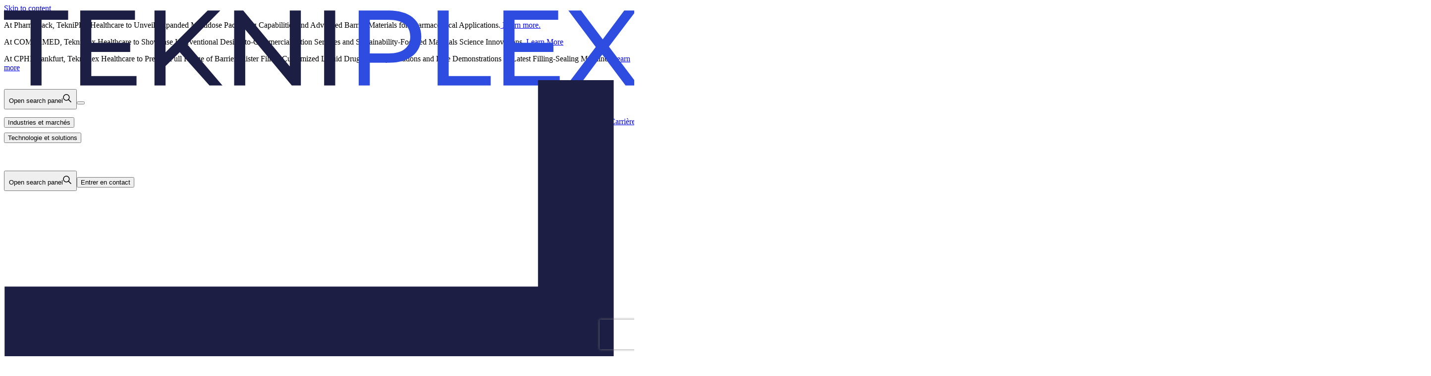

--- FILE ---
content_type: text/html; charset=utf-8
request_url: https://tekni-plex.com/fr/articles/evolution-of-closure-liners-and-seals-in-product-packaging
body_size: 32373
content:
<!DOCTYPE html><html lang="fr" class="group/html __variable_d999a6 __variable_8dc061 __variable_050408"><head><meta http-equiv="Content-Type" charSet="UTF-8" content="text/html;charset=utf-8"/><meta charSet="utf-8"/><meta name="viewport" content="width=device-width, initial-scale=1"/><link rel="preload" href="/_next/static/media/7be060b5783dc7bb-s.p.woff2" as="font" crossorigin="" type="font/woff2"/><link rel="preload" href="/_next/static/media/a8606b2eebf8541d-s.p.woff2" as="font" crossorigin="" type="font/woff2"/><link rel="preload" href="/_next/static/media/e3c8c3f38af574f8-s.p.woff2" as="font" crossorigin="" type="font/woff2"/><link rel="preload" href="/_next/static/media/e866265bf63a33e4-s.p.woff2" as="font" crossorigin="" type="font/woff2"/><link rel="stylesheet" href="/_next/static/css/671b1fe4ed9228ef.css" data-precedence="next"/><link rel="stylesheet" href="/_next/static/css/9464d4d577e30180.css" data-precedence="next"/><link rel="stylesheet" href="/_next/static/css/aad02f2ace4cdb65.css" data-precedence="next"/><link rel="preload" as="script" fetchPriority="low" href="/_next/static/chunks/webpack-906d122e8f1aa7e4.js"/><script src="/_next/static/chunks/fd9d1056-93011d9f803e493c.js" async=""></script><script src="/_next/static/chunks/2117-e469b6ce229333fc.js" async=""></script><script src="/_next/static/chunks/main-app-be3d940aef6bd3eb.js" async=""></script><script src="/_next/static/chunks/c15bf2b0-bcd2d0b7bb408c9a.js" async=""></script><script src="/_next/static/chunks/7f4180eb-5093138412f71d6e.js" async=""></script><script src="/_next/static/chunks/3145-09e289c8b383eb3e.js" async=""></script><script src="/_next/static/chunks/9859-0d0958f57845f367.js" async=""></script><script src="/_next/static/chunks/9929-30815379aff40f26.js" async=""></script><script src="/_next/static/chunks/3448-3f7cec162454c8fe.js" async=""></script><script src="/_next/static/chunks/8951-b93f8a62cfd4f206.js" async=""></script><script src="/_next/static/chunks/5197-8e5b2ef1dfd8f40f.js" async=""></script><script src="/_next/static/chunks/1755-3aca5572cfaf6313.js" async=""></script><script src="/_next/static/chunks/32-9982c041f6d5ff59.js" async=""></script><script src="/_next/static/chunks/4398-cfca991102cd93d9.js" async=""></script><script src="/_next/static/chunks/7568-cc5215d4593877ea.js" async=""></script><script src="/_next/static/chunks/9297-866a62f1a8b86f58.js" async=""></script><script src="/_next/static/chunks/9501-4542200748aef69b.js" async=""></script><script src="/_next/static/chunks/4810-55df5c6281c71dd0.js" async=""></script><script src="/_next/static/chunks/7377-372099acf7b71fed.js" async=""></script><script src="/_next/static/chunks/4937-ee8c0e0dc5f5d7e0.js" async=""></script><script src="/_next/static/chunks/1682-ed07c54de8d838f6.js" async=""></script><script src="/_next/static/chunks/4917-cc4e69965decfab7.js" async=""></script><script src="/_next/static/chunks/3318-8e71143988cb1d1b.js" async=""></script><script src="/_next/static/chunks/7133-e7348635afe14114.js" async=""></script><script src="/_next/static/chunks/2716-2be9faf571bc441e.js" async=""></script><script src="/_next/static/chunks/app/%5Blang%5D/not-found-5f8dd3121185b41d.js" async=""></script><script src="/_next/static/chunks/app/%5Blang%5D/template-ec70f0c6da1c07c8.js" async=""></script><script src="/_next/static/chunks/ec3863c0-34f655ac00f6282f.js" async=""></script><script src="/_next/static/chunks/3204862b-f023cbca77b55a28.js" async=""></script><script src="/_next/static/chunks/ad2866b8-541c6da306f68f23.js" async=""></script><script src="/_next/static/chunks/e387cb84-04ffe89a389dcbfc.js" async=""></script><script src="/_next/static/chunks/8777-aca51abaa83b5623.js" async=""></script><script src="/_next/static/chunks/8597-3ac332f5d9e3a9f6.js" async=""></script><script src="/_next/static/chunks/2077-f7a034ce614e051f.js" async=""></script><script src="/_next/static/chunks/1690-ba2c976ca76e8e5f.js" async=""></script><script src="/_next/static/chunks/273-323e6ffbc67c8697.js" async=""></script><script src="/_next/static/chunks/708-32ef0b648150bcfd.js" async=""></script><script src="/_next/static/chunks/5880-dd803d76be27acc3.js" async=""></script><script src="/_next/static/chunks/app/%5Blang%5D/articles/%5Bslug%5D/page-0d0b2a29e606138a.js" async=""></script><link rel="preload" href="https://www.googletagmanager.com/gtm.js?id=GTM-NR8J6R2B" as="script"/><link rel="preload" href="https://cdn.cookielaw.org/consent/f463ed5d-65f1-4140-a794-0530b3dbfc98/OtAutoBlock.js" as="script"/><link rel="preload" href="https://cdn.cookielaw.org/scripttemplates/otSDKStub.js" as="script"/><link rel="preload" href="https://script.crazyegg.com/pages/scripts/0123/9327.js" as="script"/><link rel="preload" href="https://www.smart-company365.com/js/809822.js" as="script"/><meta http-equiv="X-UA-Compatible" content="IE=edge"/><title>The Evolution of Closure Liners and Seals in Product Packaging | TekniPlex</title><meta name="description" content="A global leader in the Healthcare and Consumer Product markets, TekniPlex provides medical device components and a multitude of material science solutions that lead to a healthier and more sustainable world."/><meta name="application-name" content="TekniPlex"/><meta name="creator" content="TekniPlex"/><meta name="publisher" content="TekniPlex"/><meta name="robots" content="index, follow, nocache"/><link rel="canonical" href="https://tekni-plex.com/en/articles/evolution-of-closure-liners-and-seals-in-product-packaging"/><link rel="alternate" hrefLang="en" href="https://tekni-plex.com/en/articles/evolution-of-closure-liners-and-seals-in-product-packaging"/><link rel="alternate" hrefLang="es" href="https://tekni-plex.com/es/articles/evolution-of-closure-liners-and-seals-in-product-packaging"/><link rel="alternate" hrefLang="zh-CN" href="https://tekni-plex.com/zh-CN/articles/evolution-of-closure-liners-and-seals-in-product-packaging"/><link rel="alternate" hrefLang="fr" href="https://tekni-plex.com/fr/articles/evolution-of-closure-liners-and-seals-in-product-packaging"/><link rel="alternate" hrefLang="de" href="https://tekni-plex.com/de/articles/evolution-of-closure-liners-and-seals-in-product-packaging"/><link rel="alternate" hrefLang="hi-IN" href="https://tekni-plex.com/hi-IN/articles/evolution-of-closure-liners-and-seals-in-product-packaging"/><link rel="alternate" hrefLang="gu-IN" href="https://tekni-plex.com/gu-IN/articles/evolution-of-closure-liners-and-seals-in-product-packaging"/><link rel="alternate" hrefLang="it" href="https://tekni-plex.com/it/articles/evolution-of-closure-liners-and-seals-in-product-packaging"/><link rel="alternate" hrefLang="pt" href="https://tekni-plex.com/pt/articles/evolution-of-closure-liners-and-seals-in-product-packaging"/><link rel="alternate" hrefLang="nl" href="https://tekni-plex.com/nl/articles/evolution-of-closure-liners-and-seals-in-product-packaging"/><meta property="og:title" content="The Evolution of Closure Liners and Seals in Product Packaging | TekniPlex"/><meta property="og:description" content="A global leader in the Healthcare and Consumer Product markets, TekniPlex provides medical device components and a multitude of material science solutions that lead to a healthier and more sustainable world."/><meta property="og:url" content="https://tekni-plex.com"/><meta property="og:site_name" content="TekniPlex"/><meta property="og:locale" content="en_US"/><meta property="og:image" content="https://cdn.sanity.io/images/t79964e4/production/39101c361f18634240c164d11fa6c36bc2cdb66d-1200x630.jpg?w=1200&amp;h=630"/><meta property="og:type" content="website"/><meta name="twitter:card" content="summary_large_image"/><meta name="twitter:creator" content="TekniPlex"/><meta name="twitter:title" content="The Evolution of Closure Liners and Seals in Product Packaging | TekniPlex"/><meta name="twitter:description" content="A global leader in the Healthcare and Consumer Product markets, TekniPlex provides medical device components and a multitude of material science solutions that lead to a healthier and more sustainable world."/><meta name="twitter:image" content="https://cdn.sanity.io/images/t79964e4/production/39101c361f18634240c164d11fa6c36bc2cdb66d-1200x630.jpg?w=1200&amp;h=630"/><link rel="icon" href="https://cdn.sanity.io/images/t79964e4/production/772f03e0d1460bff56d356ffd397f2b7be13e362-256x256.png?w=256&amp;h=256"/><meta name="next-size-adjust"/><script src="/_next/static/chunks/polyfills-42372ed130431b0a.js" noModule=""></script></head><body><div id="tekniplexApp"><!--$!--><template data-dgst="1589437390"></template><!--/$--></div><script src="/_next/static/chunks/webpack-906d122e8f1aa7e4.js" async=""></script><script>(self.__next_f=self.__next_f||[]).push([0]);self.__next_f.push([2,null])</script><script>self.__next_f.push([1,"1:HL[\"/_next/static/media/0f516cd034f4619d-s.p.woff2\",\"font\",{\"crossOrigin\":\"\",\"type\":\"font/woff2\"}]\n2:HL[\"/_next/static/media/23c980f651a6de13-s.p.woff2\",\"font\",{\"crossOrigin\":\"\",\"type\":\"font/woff2\"}]\n3:HL[\"/_next/static/media/353b1d90642f45ec-s.p.woff2\",\"font\",{\"crossOrigin\":\"\",\"type\":\"font/woff2\"}]\n4:HL[\"/_next/static/media/4e044179add4480d-s.p.woff2\",\"font\",{\"crossOrigin\":\"\",\"type\":\"font/woff2\"}]\n5:HL[\"/_next/static/media/512f9a7e545bd200-s.p.woff2\",\"font\",{\"crossOrigin\":\"\",\"type\":\"font/woff2\"}]\n6:HL[\"/_next/static/media/7be060b5783dc7bb-s.p.woff2\",\"font\",{\"crossOrigin\":\"\",\"type\":\"font/woff2\"}]\n7:HL[\"/_next/static/media/a8606b2eebf8541d-s.p.woff2\",\"font\",{\"crossOrigin\":\"\",\"type\":\"font/woff2\"}]\n8:HL[\"/_next/static/media/e3c8c3f38af574f8-s.p.woff2\",\"font\",{\"crossOrigin\":\"\",\"type\":\"font/woff2\"}]\n9:HL[\"/_next/static/media/e866265bf63a33e4-s.p.woff2\",\"font\",{\"crossOrigin\":\"\",\"type\":\"font/woff2\"}]\na:HL[\"/_next/static/css/671b1fe4ed9228ef.css\",\"style\"]\nb:HL[\"/_next/static/css/9464d4d577e30180.css\",\"style\"]\nc:HL[\"/_next/static/css/aad02f2ace4cdb65.css\",\"style\"]\n"])</script><script>self.__next_f.push([1,"d:I[12846,[],\"\"]\n10:I[4707,[],\"\"]\n13:I[36423,[],\"\"]\n16:I[61060,[],\"\"]\n11:[\"lang\",\"fr\",\"d\"]\n12:[\"slug\",\"evolution-of-closure-liners-and-seals-in-product-packaging\",\"d\"]\n17:[]\n"])</script><script>self.__next_f.push([1,"0:[\"$\",\"$Ld\",null,{\"buildId\":\"ISF1Qzp8xlrB7yb_Y0-sF\",\"assetPrefix\":\"\",\"urlParts\":[\"\",\"fr\",\"articles\",\"evolution-of-closure-liners-and-seals-in-product-packaging\"],\"initialTree\":[\"\",{\"children\":[[\"lang\",\"fr\",\"d\"],{\"children\":[\"articles\",{\"children\":[[\"slug\",\"evolution-of-closure-liners-and-seals-in-product-packaging\",\"d\"],{\"children\":[\"__PAGE__\",{}]}]}]},\"$undefined\",\"$undefined\",true]}],\"initialSeedData\":[\"\",{\"children\":[[\"lang\",\"fr\",\"d\"],{\"children\":[\"articles\",{\"children\":[[\"slug\",\"evolution-of-closure-liners-and-seals-in-product-packaging\",\"d\"],{\"children\":[\"__PAGE__\",{},[[\"$Le\",\"$Lf\",[[\"$\",\"link\",\"0\",{\"rel\":\"stylesheet\",\"href\":\"/_next/static/css/aad02f2ace4cdb65.css\",\"precedence\":\"next\",\"crossOrigin\":\"$undefined\"}]]],null],null]},[null,[\"$\",\"$L10\",null,{\"parallelRouterKey\":\"children\",\"segmentPath\":[\"children\",\"$11\",\"children\",\"articles\",\"children\",\"$12\",\"children\"],\"error\":\"$undefined\",\"errorStyles\":\"$undefined\",\"errorScripts\":\"$undefined\",\"template\":[\"$\",\"$L13\",null,{}],\"templateStyles\":\"$undefined\",\"templateScripts\":\"$undefined\",\"notFound\":\"$undefined\",\"notFoundStyles\":\"$undefined\"}]],null]},[null,[\"$\",\"$L10\",null,{\"parallelRouterKey\":\"children\",\"segmentPath\":[\"children\",\"$11\",\"children\",\"articles\",\"children\"],\"error\":\"$undefined\",\"errorStyles\":\"$undefined\",\"errorScripts\":\"$undefined\",\"template\":[\"$\",\"$L13\",null,{}],\"templateStyles\":\"$undefined\",\"templateScripts\":\"$undefined\",\"notFound\":\"$undefined\",\"notFoundStyles\":\"$undefined\"}]],null]},[[[[\"$\",\"link\",\"0\",{\"rel\":\"stylesheet\",\"href\":\"/_next/static/css/671b1fe4ed9228ef.css\",\"precedence\":\"next\",\"crossOrigin\":\"$undefined\"}],[\"$\",\"link\",\"1\",{\"rel\":\"stylesheet\",\"href\":\"/_next/static/css/9464d4d577e30180.css\",\"precedence\":\"next\",\"crossOrigin\":\"$undefined\"}]],\"$L14\"],null],null]},[null,[\"$\",\"$L10\",null,{\"parallelRouterKey\":\"children\",\"segmentPath\":[\"children\"],\"error\":\"$undefined\",\"errorStyles\":\"$undefined\",\"errorScripts\":\"$undefined\",\"template\":[\"$\",\"$L13\",null,{}],\"templateStyles\":\"$undefined\",\"templateScripts\":\"$undefined\",\"notFound\":[[\"$\",\"title\",null,{\"children\":\"404: This page could not be found.\"}],[\"$\",\"div\",null,{\"style\":{\"fontFamily\":\"system-ui,\\\"Segoe UI\\\",Roboto,Helvetica,Arial,sans-serif,\\\"Apple Color Emoji\\\",\\\"Segoe UI Emoji\\\"\",\"height\":\"100vh\",\"textAlign\":\"center\",\"display\":\"flex\",\"flexDirection\":\"column\",\"alignItems\":\"center\",\"justifyContent\":\"center\"},\"children\":[\"$\",\"div\",null,{\"children\":[[\"$\",\"style\",null,{\"dangerouslySetInnerHTML\":{\"__html\":\"body{color:#000;background:#fff;margin:0}.next-error-h1{border-right:1px solid rgba(0,0,0,.3)}@media (prefers-color-scheme:dark){body{color:#fff;background:#000}.next-error-h1{border-right:1px solid rgba(255,255,255,.3)}}\"}}],[\"$\",\"h1\",null,{\"className\":\"next-error-h1\",\"style\":{\"display\":\"inline-block\",\"margin\":\"0 20px 0 0\",\"padding\":\"0 23px 0 0\",\"fontSize\":24,\"fontWeight\":500,\"verticalAlign\":\"top\",\"lineHeight\":\"49px\"},\"children\":\"404\"}],[\"$\",\"div\",null,{\"style\":{\"display\":\"inline-block\"},\"children\":[\"$\",\"h2\",null,{\"style\":{\"fontSize\":14,\"fontWeight\":400,\"lineHeight\":\"49px\",\"margin\":0},\"children\":\"This page could not be found.\"}]}]]}]}]],\"notFoundStyles\":[]}]],null],\"couldBeIntercepted\":false,\"initialHead\":[null,\"$L15\"],\"globalErrorComponent\":\"$16\",\"missingSlots\":\"$W17\"}]\n"])</script><script>self.__next_f.push([1,"18:\"$Sreact.suspense\"\n19:I[47446,[\"922\",\"static/chunks/c15bf2b0-bcd2d0b7bb408c9a.js\",\"8241\",\"static/chunks/7f4180eb-5093138412f71d6e.js\",\"3145\",\"static/chunks/3145-09e289c8b383eb3e.js\",\"9859\",\"static/chunks/9859-0d0958f57845f367.js\",\"9929\",\"static/chunks/9929-30815379aff40f26.js\",\"3448\",\"static/chunks/3448-3f7cec162454c8fe.js\",\"8951\",\"static/chunks/8951-b93f8a62cfd4f206.js\",\"5197\",\"static/chunks/5197-8e5b2ef1dfd8f40f.js\",\"1755\",\"static/chunks/1755-3aca5572cfaf6313.js\",\"32\",\"static/chunks/32-9982c041f6d5ff59.js\",\"4398\",\"static/chunks/4398-cfca991102cd93d9.js\",\"7568\",\"static/chunks/7568-cc5215d4593877ea.js\",\"9297\",\"static/chunks/9297-866a62f1a8b86f58.js\",\"9501\",\"static/chunks/9501-4542200748aef69b.js\",\"4810\",\"static/chunks/4810-55df5c6281c71dd0.js\",\"7377\",\"static/chunks/7377-372099acf7b71fed.js\",\"4937\",\"static/chunks/4937-ee8c0e0dc5f5d7e0.js\",\"1682\",\"static/chunks/1682-ed07c54de8d838f6.js\",\"4917\",\"static/chunks/4917-cc4e69965decfab7.js\",\"3318\",\"static/chunks/3318-8e71143988cb1d1b.js\",\"7133\",\"static/chunks/7133-e7348635afe14114.js\",\"2716\",\"static/chunks/2716-2be9faf571bc441e.js\",\"3097\",\"static/chunks/app/%5Blang%5D/not-found-5f8dd3121185b41d.js\"],\"default\"]\n1a:I[85194,[\"922\",\"static/chunks/c15bf2b0-bcd2d0b7bb408c9a.js\",\"8241\",\"static/chunks/7f4180eb-5093138412f71d6e.js\",\"3145\",\"static/chunks/3145-09e289c8b383eb3e.js\",\"9859\",\"static/chunks/9859-0d0958f57845f367.js\",\"9929\",\"static/chunks/9929-30815379aff40f26.js\",\"3448\",\"static/chunks/3448-3f7cec162454c8fe.js\",\"8951\",\"static/chunks/8951-b93f8a62cfd4f206.js\",\"5197\",\"static/chunks/5197-8e5b2ef1dfd8f40f.js\",\"1755\",\"static/chunks/1755-3aca5572cfaf6313.js\",\"32\",\"static/chunks/32-9982c041f6d5ff59.js\",\"4398\",\"static/chunks/4398-cfca991102cd93d9.js\",\"7568\",\"static/chunks/7568-cc5215d4593877ea.js\",\"9297\",\"static/chunks/9297-866a62f1a8b86f58.js\",\"9501\",\"static/chunks/9501-4542200748aef69b.js\",\"4810\",\"static/chunks/4810-55df5c6281c71dd0.js\",\"7377\",\"static/chunks/7377-372099acf7b71fed.js\",\"4937\",\"static/chunks/4937-ee8c0e0dc5f5d7e0.js\",\"1682\",\"static/chunks/1682-ed07c54de8d838f6."])</script><script>self.__next_f.push([1,"js\",\"4917\",\"static/chunks/4917-cc4e69965decfab7.js\",\"3318\",\"static/chunks/3318-8e71143988cb1d1b.js\",\"7133\",\"static/chunks/7133-e7348635afe14114.js\",\"2716\",\"static/chunks/2716-2be9faf571bc441e.js\",\"3097\",\"static/chunks/app/%5Blang%5D/not-found-5f8dd3121185b41d.js\"],\"default\"]\n1b:I[93163,[\"9859\",\"static/chunks/9859-0d0958f57845f367.js\",\"9929\",\"static/chunks/9929-30815379aff40f26.js\",\"7703\",\"static/chunks/app/%5Blang%5D/template-ec70f0c6da1c07c8.js\"],\"default\"]\n1c:I[83142,[\"922\",\"static/chunks/c15bf2b0-bcd2d0b7bb408c9a.js\",\"8241\",\"static/chunks/7f4180eb-5093138412f71d6e.js\",\"3145\",\"static/chunks/3145-09e289c8b383eb3e.js\",\"9859\",\"static/chunks/9859-0d0958f57845f367.js\",\"9929\",\"static/chunks/9929-30815379aff40f26.js\",\"3448\",\"static/chunks/3448-3f7cec162454c8fe.js\",\"8951\",\"static/chunks/8951-b93f8a62cfd4f206.js\",\"5197\",\"static/chunks/5197-8e5b2ef1dfd8f40f.js\",\"1755\",\"static/chunks/1755-3aca5572cfaf6313.js\",\"32\",\"static/chunks/32-9982c041f6d5ff59.js\",\"4398\",\"static/chunks/4398-cfca991102cd93d9.js\",\"7568\",\"static/chunks/7568-cc5215d4593877ea.js\",\"9297\",\"static/chunks/9297-866a62f1a8b86f58.js\",\"9501\",\"static/chunks/9501-4542200748aef69b.js\",\"4810\",\"static/chunks/4810-55df5c6281c71dd0.js\",\"7377\",\"static/chunks/7377-372099acf7b71fed.js\",\"4937\",\"static/chunks/4937-ee8c0e0dc5f5d7e0.js\",\"1682\",\"static/chunks/1682-ed07c54de8d838f6.js\",\"4917\",\"static/chunks/4917-cc4e69965decfab7.js\",\"3318\",\"static/chunks/3318-8e71143988cb1d1b.js\",\"7133\",\"static/chunks/7133-e7348635afe14114.js\",\"2716\",\"static/chunks/2716-2be9faf571bc441e.js\",\"3097\",\"static/chunks/app/%5Blang%5D/not-found-5f8dd3121185b41d.js\"],\"default\"]\n1d:I[91945,[\"922\",\"static/chunks/c15bf2b0-bcd2d0b7bb408c9a.js\",\"8241\",\"static/chunks/7f4180eb-5093138412f71d6e.js\",\"3145\",\"static/chunks/3145-09e289c8b383eb3e.js\",\"9859\",\"static/chunks/9859-0d0958f57845f367.js\",\"9929\",\"static/chunks/9929-30815379aff40f26.js\",\"3448\",\"static/chunks/3448-3f7cec162454c8fe.js\",\"8951\",\"static/chunks/8951-b93f8a62cfd4f206.js\",\"5197\",\"static/chunks/5197-8e5b2ef1dfd8f40f.js\",\"1755\",\"static/chunks/1755-3aca"])</script><script>self.__next_f.push([1,"5572cfaf6313.js\",\"32\",\"static/chunks/32-9982c041f6d5ff59.js\",\"4398\",\"static/chunks/4398-cfca991102cd93d9.js\",\"7568\",\"static/chunks/7568-cc5215d4593877ea.js\",\"9297\",\"static/chunks/9297-866a62f1a8b86f58.js\",\"9501\",\"static/chunks/9501-4542200748aef69b.js\",\"4810\",\"static/chunks/4810-55df5c6281c71dd0.js\",\"7377\",\"static/chunks/7377-372099acf7b71fed.js\",\"4937\",\"static/chunks/4937-ee8c0e0dc5f5d7e0.js\",\"1682\",\"static/chunks/1682-ed07c54de8d838f6.js\",\"4917\",\"static/chunks/4917-cc4e69965decfab7.js\",\"3318\",\"static/chunks/3318-8e71143988cb1d1b.js\",\"7133\",\"static/chunks/7133-e7348635afe14114.js\",\"2716\",\"static/chunks/2716-2be9faf571bc441e.js\",\"3097\",\"static/chunks/app/%5Blang%5D/not-found-5f8dd3121185b41d.js\"],\"default\"]\n1e:I[96444,[\"922\",\"static/chunks/c15bf2b0-bcd2d0b7bb408c9a.js\",\"8241\",\"static/chunks/7f4180eb-5093138412f71d6e.js\",\"3145\",\"static/chunks/3145-09e289c8b383eb3e.js\",\"9859\",\"static/chunks/9859-0d0958f57845f367.js\",\"9929\",\"static/chunks/9929-30815379aff40f26.js\",\"3448\",\"static/chunks/3448-3f7cec162454c8fe.js\",\"8951\",\"static/chunks/8951-b93f8a62cfd4f206.js\",\"5197\",\"static/chunks/5197-8e5b2ef1dfd8f40f.js\",\"1755\",\"static/chunks/1755-3aca5572cfaf6313.js\",\"32\",\"static/chunks/32-9982c041f6d5ff59.js\",\"4398\",\"static/chunks/4398-cfca991102cd93d9.js\",\"7568\",\"static/chunks/7568-cc5215d4593877ea.js\",\"9297\",\"static/chunks/9297-866a62f1a8b86f58.js\",\"9501\",\"static/chunks/9501-4542200748aef69b.js\",\"4810\",\"static/chunks/4810-55df5c6281c71dd0.js\",\"7377\",\"static/chunks/7377-372099acf7b71fed.js\",\"4937\",\"static/chunks/4937-ee8c0e0dc5f5d7e0.js\",\"1682\",\"static/chunks/1682-ed07c54de8d838f6.js\",\"4917\",\"static/chunks/4917-cc4e69965decfab7.js\",\"3318\",\"static/chunks/3318-8e71143988cb1d1b.js\",\"7133\",\"static/chunks/7133-e7348635afe14114.js\",\"2716\",\"static/chunks/2716-2be9faf571bc441e.js\",\"3097\",\"static/chunks/app/%5Blang%5D/not-found-5f8dd3121185b41d.js\"],\"default\"]\n1f:I[18289,[\"922\",\"static/chunks/c15bf2b0-bcd2d0b7bb408c9a.js\",\"8241\",\"static/chunks/7f4180eb-5093138412f71d6e.js\",\"3145\",\"static/chunks/3145-09e289c8b383eb3e.js\",\"9859\",\"static/ch"])</script><script>self.__next_f.push([1,"unks/9859-0d0958f57845f367.js\",\"9929\",\"static/chunks/9929-30815379aff40f26.js\",\"3448\",\"static/chunks/3448-3f7cec162454c8fe.js\",\"8951\",\"static/chunks/8951-b93f8a62cfd4f206.js\",\"5197\",\"static/chunks/5197-8e5b2ef1dfd8f40f.js\",\"1755\",\"static/chunks/1755-3aca5572cfaf6313.js\",\"32\",\"static/chunks/32-9982c041f6d5ff59.js\",\"4398\",\"static/chunks/4398-cfca991102cd93d9.js\",\"7568\",\"static/chunks/7568-cc5215d4593877ea.js\",\"9297\",\"static/chunks/9297-866a62f1a8b86f58.js\",\"9501\",\"static/chunks/9501-4542200748aef69b.js\",\"4810\",\"static/chunks/4810-55df5c6281c71dd0.js\",\"7377\",\"static/chunks/7377-372099acf7b71fed.js\",\"4937\",\"static/chunks/4937-ee8c0e0dc5f5d7e0.js\",\"1682\",\"static/chunks/1682-ed07c54de8d838f6.js\",\"4917\",\"static/chunks/4917-cc4e69965decfab7.js\",\"3318\",\"static/chunks/3318-8e71143988cb1d1b.js\",\"7133\",\"static/chunks/7133-e7348635afe14114.js\",\"2716\",\"static/chunks/2716-2be9faf571bc441e.js\",\"3097\",\"static/chunks/app/%5Blang%5D/not-found-5f8dd3121185b41d.js\"],\"default\"]\n20:I[92034,[\"922\",\"static/chunks/c15bf2b0-bcd2d0b7bb408c9a.js\",\"8241\",\"static/chunks/7f4180eb-5093138412f71d6e.js\",\"3145\",\"static/chunks/3145-09e289c8b383eb3e.js\",\"9859\",\"static/chunks/9859-0d0958f57845f367.js\",\"9929\",\"static/chunks/9929-30815379aff40f26.js\",\"3448\",\"static/chunks/3448-3f7cec162454c8fe.js\",\"8951\",\"static/chunks/8951-b93f8a62cfd4f206.js\",\"5197\",\"static/chunks/5197-8e5b2ef1dfd8f40f.js\",\"1755\",\"static/chunks/1755-3aca5572cfaf6313.js\",\"32\",\"static/chunks/32-9982c041f6d5ff59.js\",\"4398\",\"static/chunks/4398-cfca991102cd93d9.js\",\"7568\",\"static/chunks/7568-cc5215d4593877ea.js\",\"9297\",\"static/chunks/9297-866a62f1a8b86f58.js\",\"9501\",\"static/chunks/9501-4542200748aef69b.js\",\"4810\",\"static/chunks/4810-55df5c6281c71dd0.js\",\"7377\",\"static/chunks/7377-372099acf7b71fed.js\",\"4937\",\"static/chunks/4937-ee8c0e0dc5f5d7e0.js\",\"1682\",\"static/chunks/1682-ed07c54de8d838f6.js\",\"4917\",\"static/chunks/4917-cc4e69965decfab7.js\",\"3318\",\"static/chunks/3318-8e71143988cb1d1b.js\",\"7133\",\"static/chunks/7133-e7348635afe14114.js\",\"2716\",\"static/chunks/2716-2be9faf571bc441e.js\",\"3097\""])</script><script>self.__next_f.push([1,",\"static/chunks/app/%5Blang%5D/not-found-5f8dd3121185b41d.js\"],\"default\"]\n"])</script><script>self.__next_f.push([1,"14:[\"$\",\"html\",null,{\"lang\":\"fr\",\"className\":\"group/html __variable_d999a6 __variable_8dc061 __variable_050408\",\"children\":[[\"$\",\"head\",null,{\"children\":[[\"$\",\"meta\",null,{\"httpEquiv\":\"Content-Type\",\"charSet\":\"UTF-8\",\"content\":\"text/html;charset=utf-8\"}],[\"$\",\"meta\",null,{\"httpEquiv\":\"X-UA-Compatible\",\"content\":\"IE=edge\"}]]}],[\"$\",\"body\",null,{\"children\":[[\"$\",\"div\",null,{\"id\":\"tekniplexApp\",\"children\":[[\"$\",\"$18\",null,{\"children\":[\"$\",\"$L19\",null,{\"children\":[\"$\",\"$L1a\",null,{\"siteData\":{\"accessGranteeList\":[{\"email\":\"esmee.cassiman@tekni-plex.com\",\"time\":\"2024-12-18T08:55:54.740Z\"},{\"email\":\"tatiana.peisach@tekni-plex.com\",\"time\":\"2024-12-23T12:58:22.410Z\"},{\"email\":\"jani.rottiers@tekni-plex.com\",\"time\":\"2025-01-07T11:17:41.657Z\"},{\"email\":\"AndrewB.Smith@tekni-plex.com\",\"time\":\"2025-01-16T18:44:04.390Z\"},{\"email\":\"Reza.Arjmandi@tekni-plex.com\",\"time\":\"2025-01-20T08:36:25.940Z\"},{\"email\":\"Thomas.Vanderhaegen@tekni-plex.com\",\"time\":\"2025-01-31T09:51:03.040Z\"},{\"email\":\"jelle.vanlimbergen@tekni-plex.com\",\"time\":\"2025-01-31T09:58:42.731Z\"},{\"email\":\"inneke.demesmaeker@tekni-plex.com\",\"time\":\"2025-01-31T15:17:31.612Z\"},{\"email\":\"farid.ghiam@tekni-plex.com\",\"time\":\"2025-02-03T16:36:13.637Z\"},{\"email\":\"Natalia.rivera@tekni-plex.com\",\"time\":\"2025-02-06T20:44:21.980Z\"},{\"email\":\"irene@view-source.com\",\"time\":\"2025-03-17T09:38:39.150Z\"},{\"email\":\"renette.rier@tekni-plex.com\",\"time\":\"2025-03-25T20:25:13.047Z\"},{\"email\":\"aga.patry@tekni-plex.com\",\"time\":\"2025-04-08T15:05:41.312Z\"},{\"email\":\"sam.raes@tekni-plex.com\",\"time\":\"2025-04-15T12:41:41.839Z\"},{\"email\":\"sam.raes@tekni-plex.com\",\"time\":\"2025-04-15T12:41:42.777Z\"},{\"email\":\"elisa.greene@tekni-plex.com\",\"time\":\"2025-05-02T18:14:48.895Z\"},{\"email\":\"maddie.stickell@tekni-plex.com\",\"time\":\"2025-05-09T19:54:07.285Z\"},{\"email\":\"kevin.huesca@tekni-plex.com\",\"time\":\"2025-05-12T00:15:00.127Z\"},{\"email\":\"joe.major@tekni-plex.com\",\"time\":\"2025-05-15T19:46:40.437Z\"},{\"email\":\"Elsbeth.Grenie@tekni-plex.com\",\"time\":\"2025-05-16T09:43:46.262Z\"},{\"email\":\"paul.yousif@tekni-plex.com\",\"time\":\"2025-05-16T11:09:07.096Z\"},{\"email\":\"thomas.vanderhaegen@tekni-plex.com\",\"time\":\"2025-05-16T12:26:17.317Z\"},{\"email\":\"Nolan.Diana@tekni-plex.com\",\"time\":\"2025-05-19T15:59:59.205Z\"},{\"email\":\"bert.claes@tekni-plex.com\",\"time\":\"2025-05-21T12:50:26.402Z\"},{\"email\":\"an.decoen@tekni-plex.com\",\"time\":\"2025-06-11T10:43:33.536Z\"},{\"email\":\"sid.shah@tekni-plex.com\",\"time\":\"2025-06-15T01:52:55.777Z\"},{\"email\":\"tara.martin@tekni-plex.com\",\"time\":\"2025-06-27T14:38:01.559Z\"},{\"email\":\"perry.fan@tekni-plex.com\",\"time\":\"2025-06-27T14:38:01.785Z\"},{\"email\":\"lieve.hellinckx@tekni-plex.com\",\"time\":\"2025-07-18T13:22:59.432Z\"},{\"email\":\"lieve.hellinckx@tekni-plex.com\",\"time\":\"2025-07-18T13:23:00.660Z\"},{\"email\":\"cmanuel@reliablecaps.com\",\"time\":\"2025-07-21T20:13:33.973Z\"},{\"email\":\"phoebe.fan@tekni-plex.com\",\"time\":\"2025-07-22T06:10:34.031Z\"},{\"email\":\"mariapaula.castano@tekni-plex.com\",\"time\":\"2025-08-05T20:45:49.934Z\"},{\"email\":\"john.zawacki@tekni-plex.com\",\"time\":\"2025-08-20T13:48:59.931Z\"},{\"email\":\"mialvarez@tekni-plex.com\",\"time\":\"2025-08-20T15:32:36.143Z\"},{\"email\":\"gbuccosfredo@tekni-plex.com\",\"time\":\"2025-08-20T16:25:02.226Z\"},{\"email\":\"jpanebianco@tekni-plex.com\",\"time\":\"2025-08-20T21:18:53.394Z\"},{\"email\":\"jpanebianco@tekni-plex.com\",\"time\":\"2025-08-20T21:18:54.227Z\"},{\"email\":\"arndt.roske@tekni-plex.com\",\"time\":\"2025-08-21T07:11:45.791Z\"},{\"email\":\"guangda.shi@tekni-plex.com\",\"time\":\"2025-08-26T12:41:15.586Z\"},{\"email\":\"hilde.droesbeke@tekni-plex.com\",\"time\":\"2025-09-02T08:16:05.755Z\"},{\"email\":\"hilde.droesbeke@tekni-plex.com\",\"time\":\"2025-09-02T08:16:06.381Z\"},{\"email\":\"twheeler@tekni-plex.com\",\"time\":\"2025-09-02T20:02:53.109Z\"},{\"email\":\"diego.bulgarelli@tekni-plex.com\",\"time\":\"2025-09-02T20:30:04.270Z\"},{\"email\":\"melissa.green@tekni-plex.com\",\"time\":\"2025-09-04T13:21:28.077Z\"},{\"email\":\"ross@view-source.com\",\"time\":\"2025-09-05T11:06:39.033Z\"},{\"email\":\"ross@view-source.com\",\"time\":\"2025-09-05T11:06:39.927Z\"},{\"email\":\"sean.cooke@tekni-plex.com\",\"time\":\"2025-09-08T12:30:11.319Z\"},{\"email\":\"Diego.bulgarelli@tekni-plex.com\",\"time\":\"2025-09-08T13:29:05.325Z\"},{\"email\":\"andy.grote@tekni-plex.com\",\"time\":\"2025-09-08T14:55:35.583Z\"},{\"email\":\"robin.vanlandeghem@tekni-plex.com\",\"time\":\"2025-09-09T10:24:23.357Z\"},{\"email\":\"robin.vanlandeghem@tekni-plex.com\",\"time\":\"2025-09-09T10:24:23.799Z\"},{\"email\":\"mark.miller@tekni-plex.com\",\"time\":\"2025-09-10T15:15:23.085Z\"},{\"email\":\"wouter.dujardin@tekni-plex.com\",\"time\":\"2025-09-17T08:00:05.262Z\"},{\"email\":\"amber.vanroy@tekni-plex.com\",\"time\":\"2025-09-19T14:21:03.293Z\"},{\"email\":\"glendaly.nunez@tekni-plex.com\",\"time\":\"2025-09-24T16:29:32.163Z\"},{\"email\":\"philippe.chabot@tekni-plex.com\",\"time\":\"2025-10-14T12:45:51.628Z\"},{\"email\":\"Keri.brang@tekni-plex.com\",\"time\":\"2025-10-14T15:26:29.309Z\"},{\"email\":\"david.labelle@tekni-plex.com\",\"time\":\"2025-10-15T10:11:29.008Z\"},{\"email\":\"colin.cooper@tekni-plex.com\",\"time\":\"2025-10-22T15:30:19.860Z\"},{\"email\":\"stefano.mancuso@tekni-plex.com\",\"time\":\"2025-10-29T10:52:24.101Z\"},{\"email\":\"karen.priest@tekni-plex.com\",\"time\":\"2025-11-13T10:11:46.974Z\"},{\"email\":\"syed.monemian@tekni-plex.com\",\"time\":\"2025-11-19T12:11:17.183Z\"},{\"email\":\"karen.priest@tekni-plex.com\",\"time\":\"2025-11-20T13:16:44.377Z\"},{\"email\":\"karen.priest@tekni-plex.com\",\"time\":\"2025-11-20T13:16:46.000Z\"},{\"email\":\"gillis.vanranst@tekni-plex.com\",\"time\":\"2025-11-28T10:38:14.602Z\"},{\"email\":\"gillis.vanranst@tekni-plex.com\",\"time\":\"2025-11-28T10:38:16.308Z\"},{\"email\":\"elke.vermeersch@tekni-plex.com\",\"time\":\"2025-12-01T09:28:19.886Z\"},{\"email\":\"jessica.slee@tekni-plex.com\",\"time\":\"2025-12-12T13:39:48.524Z\"},{\"email\":\"jessica.slee@tekni-plex.com\",\"time\":\"2025-12-12T13:39:48.963Z\"},{\"email\":\"andrew.kreinbrink@tekni-plex.com\",\"time\":\"2025-12-12T13:44:34.052Z\"},{\"email\":\"andrew.kreinbrink@tekni-plex.com\",\"time\":\"2025-12-12T13:44:34.327Z\"},{\"email\":\"david.hartford@tekni-plex.com\",\"time\":\"2025-12-12T13:51:27.678Z\"},{\"email\":\"wesley.Mitchell@tekni-plex.com\",\"time\":\"2025-12-18T00:18:07.283Z\"},{\"email\":\"christa.parker@tekni-plex.com\",\"time\":\"2025-12-18T04:30:42.682Z\"},{\"email\":\"ellen.devis@tekni-plex.com\",\"time\":\"2026-01-05T09:59:14.654Z\"},{\"email\":\"ellen.devis@tekni-plex.com\",\"time\":\"2026-01-05T09:59:15.877Z\"},{\"email\":\"Elke.Vermeersch@tekni-plex.com\",\"time\":\"2026-01-05T15:48:29.782Z\"},{\"email\":\"Elke.Vermeersch@tekni-plex.com\",\"time\":\"2026-01-05T15:48:32.064Z\"},{\"email\":\"douglas.dimick@tekni-plex.com\",\"time\":\"2026-01-08T13:16:34.568Z\"},{\"email\":\"Patricia.Rivera@tekni-plex.com\",\"time\":\"2026-01-08T22:13:45.620Z\"},{\"email\":\"griet.vanderborght@tekni-plex.com\",\"time\":\"2026-01-09T14:49:17.450Z\"},{\"email\":\"griet.vanderborght@tekni-plex.com\",\"time\":\"2026-01-09T14:49:18.639Z\"},{\"email\":\"klaus@view-source.com\",\"time\":\"2026-01-14T02:47:31.011Z\"}],\"announcement\":{\"backgroundColor\":\"#000000\",\"display\":\"all\",\"emphasizeColor\":null,\"messages\":[{\"content\":[{\"_key\":\"4435670f9951\",\"_type\":\"block\",\"children\":[{\"_key\":\"c3b37e2f0cf6\",\"_type\":\"span\",\"marks\":[],\"text\":\"At Pharmapack, TekniPlex Healthcare to Unveil Expanded Multidose Packaging Capabilities and Advanced Barrier Materials for Pharmaceutical Applications.\"},{\"_key\":\"13703f0f72dd\",\"_type\":\"span\",\"marks\":[\"bb806db59d20\"],\"text\":\" Learn more.\"}],\"markDefs\":[{\"_key\":\"bb806db59d20\",\"_type\":\"link\",\"isNewTab\":false,\"route\":\"{\\\"url\\\":\\\"https://tekni-plex.com/en/articles/at-pharmapack-tekniplex-healthcare-to-unveil-expanded-multidose-packaging-capabilities-and-advanced-barrier-materials-for-pharmaceutical-applications\\\",\\\"pageTitle\\\":\\\"https://tekni-plex.com/en/articles/at-pharmapack-tekniplex-healthcare-to-unveil-expanded-multidose-packaging-capabilities-and-advanced-barrier-materials-for-pharmaceutical-applications\\\",\\\"_type\\\":\\\"externalUrl\\\"}\"}],\"style\":\"normal\"}]},{\"content\":[{\"_key\":\"141d83c4a354\",\"_type\":\"block\",\"children\":[{\"_key\":\"d5d7374c0839\",\"_type\":\"span\",\"marks\":[],\"text\":\"At COMPAMED, TekniPlex Healthcare to Showcase Interventional Design-to-Commercialization Services and Sustainability-Focused Materials Science Innovations. \"},{\"_key\":\"d823a8768f5f\",\"_type\":\"span\",\"marks\":[\"a63f62370378\"],\"text\":\"Learn More\"}],\"markDefs\":[{\"_key\":\"a63f62370378\",\"_type\":\"link\",\"isNewTab\":false,\"route\":\"{\\\"url\\\":\\\"https://tekni-plex.com/en/articles/at-compamed-tekniplex-healthcare-to-showcase-interventional-design-to-commercialization-services-and-sustainability-focused-materials-science-innovations\\\",\\\"pageTitle\\\":\\\"https://tekni-plex.com/en/articles/at-compamed-tekniplex-healthcare-to-showcase-interventional-design-to-commercialization-services-and-sustainability-focused-materials-science-innovations\\\",\\\"_type\\\":\\\"externalUrl\\\"}\"}],\"style\":\"normal\"}]},{\"content\":[{\"_key\":\"f99fa1766865\",\"_type\":\"block\",\"children\":[{\"_key\":\"c2d38473f19c\",\"_type\":\"span\",\"marks\":[],\"text\":\"At CPHI Frankfurt, TekniPlex Healthcare to Present Full Range of Barrier Blister Films, Customized Liquid Drug Delivery Solutions and Live Demonstrations of Latest Filling-Sealing Machine. \"},{\"_key\":\"358617cb8a3b\",\"_type\":\"span\",\"marks\":[\"0b30cd27d6ef\"],\"text\":\"Learn more\"}],\"markDefs\":[{\"_key\":\"0b30cd27d6ef\",\"_type\":\"link\",\"isNewTab\":false,\"route\":\"{\\\"url\\\":\\\"https://tekni-plex.com/en/articles/at-cphi-frankfurt-tekniplex-healthcare-to-present-full-range-of-barrier-blister-films-customized-liquid-drug-delivery-solutions-and-live-demonstrations-of-latest-filling-sealing-machine\\\",\\\"pageTitle\\\":\\\"https://tekni-plex.com/en/articles/at-cphi-frankfurt-tekniplex-healthcare-to-present-full-range-of-barrier-blister-films-customized-liquid-drug-delivery-solutions-and-live-demonstrations-of-latest-filling-sealing-machine\\\",\\\"_type\\\":\\\"externalUrl\\\"}\"}],\"style\":\"normal\"}]}],\"speed\":15,\"textColor\":null},\"contact\":{\"businessUnits\":{\"enable\":false,\"options\":[\"Corporate Inquiry\",\"Consumer Products: Automation Technology\",\"Consumer Products: Dairy\",\"Consumer Products: Dispensing\",\"Consumer Products: Eggs\",\"Consumer Products: Food Service\",\"Consumer Products: Fresh Foods\",\"Consumer Products: Gaskets\",\"Consumer Products: Lidding\",\"Consumer Products: Lining\",\"Consumer Products: Molded Rubber\",\"Consumer Products: Produce (Fruit \u0026 Veggies)\",\"Consumer Products: Protein\",\"Consumer Products: Ready to Eat\",\"Consumer Products: Sealing\",\"Consumer Products: Shelf Stable\",\"Consumer Products: Tubing\",\"Consumer Products: General\",\"Healthcare: Materials (Colorite)\",\"Healthcare: Medical Packaging (Flexibles)\",\"Healthcare: Minimally Invasive Devices (Seisa)\",\"Healthcare: Pharma Packaging (Films)\",\"Healthcare: Precision Components (Peridot)\",\"Healthcare: Single \u0026 Multi-Dose Containers (Lameplast)\",\"Healthcare: Specialty Tubing (Dunn)\",\"Healthcare: Stents \u0026 Specialized Components (Seisa)\",\"Healthcare: Tubing (Natvar)\",\"Healthcare: General\",\"Other\"]},\"consentDescription\":\"Pour demander le téléchargement d'un pdf, il faut sélectionner une ou les deux cases ci-dessous :\",\"consentDigitalCommunication\":\"Je consens à être contacté par TekniPlex et/ou son agent commercial agréé. Je comprends que je peux révoquer ce consentement et/ou me désinscrire pour ne plus recevoir de communications de TekniPlex à tout moment en soumettant une demande à https://tekni-plex.com/gdpr-request-personal-data/\",\"consentWebConsent\":\"Je consens à recevoir des communications numériques (y compris des courriels et des publications sur les réseaux sociaux) de la part de TekniPlex et à être contacté par TekniPlex et/ou l'un de ses agents commerciaux agréés. Je comprends que je peux révoquer ce consentement à tout moment en utilisant le lien de désabonnement fourni dans les communications par courriel de TekniPlex, ou en choisissant de ne plus suivre TekniPlex sur les réseaux sociaux ou en soumettant une demande à https://tekni-plex.com/gdpr-request-personal-data/.\",\"ctaLabel\":null,\"dataSheetItemDownloadMessage\":\"Thank you for your request. \\n\\nYou can view the specs for {product_name} [here].\",\"dataSheetItemPageSuccessMessage\":\"We have received your request. You now have access and may close this panel.\",\"downloadHeading\":null,\"downloadMessage\":\"Thank you for your request. \\nYour download will begin automatically. If it doesn’t, please click [here].\",\"errorMessage\":\"Your message failed to send. \\nPlease try again later or email info@tekni-plex.com with your request.\",\"footnote\":[{\"_key\":\"426fdeb4027b\",\"_type\":\"block\",\"children\":[{\"_key\":\"37b4e1820c44\",\"_type\":\"span\",\"marks\":[\"0df39402b3ff\"],\"text\":\"Accès Employé Tekni\"}],\"markDefs\":[{\"_key\":\"0df39402b3ff\",\"_type\":\"link\",\"isNewTab\":false,\"route\":\"{\\\"url\\\":\\\"https://tekni-plex.com/access\\\",\\\"pageTitle\\\":\\\"https://tekni-plex.com/access\\\",\\\"_type\\\":\\\"urlExterne\\\"}\"}],\"style\":\"normal\"}],\"formFailureNotificationEmail\":\"salesforcecrm@tekni-plex.com\",\"heading\":\"Parlons\",\"label\":\"Demande générale\",\"labelBusinessUnits\":null,\"labelCompany\":null,\"labelEmail\":null,\"labelFirstName\":null,\"labelLastName\":null,\"labelMarket\":null,\"labelMessage\":\"Commentaires supplémentaires ou questions...\",\"labelPhone\":null,\"labelPositionTitle\":null,\"labelProductSolutions\":null,\"labelPurposeOfContact\":null,\"labelRegions\":null,\"market\":{\"enable\":true,\"options\":[{\"_key\":\"8fded21a2485\",\"_type\":\"item\",\"pathToPreselect\":\"/medical-device\",\"solutions\":[\"PVC \u0026 TPE Compounds\",\"Medical Tubing\",\"Interventional Devices \u0026 Medical Device Manufacturing\",\"Sterile Barrier Packaging\",\"Barrier Packaging\",\"Unit \u0026 Multidose Containers (Lameplast)\",\"Filling Machines (Pentafill®)\",\"Cleanroom Films \u0026 Bags\",\"Precision Metal \u0026 Plastic Components (Peridot Corp)\",\"High Definition Printing for Tyvek®, Papers \u0026 Select Films\",\"Seals \u0026 Liners\",\"Gaskets\"],\"title\":\"Medical Device\"},{\"_key\":\"796f478e6510\",\"_type\":\"item\",\"pathToPreselect\":\"/pharmaceutical\",\"solutions\":[\"Blister Packaging Materials\",\"Sustainable Blister Packaging Materials\",\"Unit \u0026 Multidose containers (Lameplast)\",\"Filling Machines (Pentafill®)\",\"Cleanroom Films \u0026 Bags\",\"BioProcessing Solutions\",\"High Definition Printing for Tyvek®, Papers \u0026 Select Films\",\"Other Packaging Solutions\",\"Sealing Solutions\",\"Dropper Bulbs\",\"Dip tubes\",\"Seals \u0026 Liners\",\"Gaskets\"],\"title\":\"Pharma / Biopharma\"},{\"_key\":\"920689ff0c7c\",\"_type\":\"item\",\"pathToPreselect\":\"/diagnostics\",\"solutions\":[\"PVC \u0026 TPE Compounds\",\"Medical Tubing\",\"Barrier Materials\",\"Sterile Barrier Packaging\",\"Unit \u0026 Multidose Containers (Lameplast)\",\"Filling Machines (Pentafill®)\",\"High Definition Printing for Tyvek®, Papers \u0026 Select Films\",\"Seals \u0026 Liners\",\"Gaskets\"],\"title\":\"Diagnostics\"},{\"_key\":\"c506cd24a4f6\",\"_type\":\"item\",\"pathToPreselect\":\"/food-and-beverage\",\"solutions\":[\"Lidding\",\"Coffee Pods\",\"Cups and Containers\",\"Wine Trays\",\"Seals \u0026 Liners\",\"Gaskets\"],\"title\":\"Beverage\"},{\"_key\":\"035e950e3e44\",\"_type\":\"item\",\"pathToPreselect\":\"/dairy-and-alternatives\",\"solutions\":[\"Portion Cups\",\"Single Serve Containers\",\"Paper Containers \u0026 Cups\",\"In-Mold Labeling \u0026 Thermoformed Cups\",\"Mix-Ins (Cups \u0026 Domes)\",\"Multi Serve\",\"Lidding\",\"Seals \u0026 Liners\",\"Gaskets\"],\"title\":\"Dairy \u0026 Alternatives\"},{\"_key\":\"bf76f203bfd9\",\"_type\":\"item\",\"pathToPreselect\":\"/eggs-and-chicken-feeders\",\"solutions\":[\"Molded Fiber Egg Cartons\",\"Molded Fiber Egg Fillers Flat\",\"Molded Fiber Chicken Feeders\",\"Polystyrene Egg Cartons\",\"rPET Egg Cartons\",\"rPET Toppers\",\"rPET Chicken Feeders\"],\"title\":\"Egg Cartons \u0026 Chicken Feeders\"},{\"_key\":\"f97ea5e35ff0\",\"_type\":\"item\",\"pathToPreselect\":\"/protein\",\"solutions\":[\"Processor-grade recyclable Trays\",\"MAP Protein Trays\",\"Foam Polypropylene Protein Trays\",\"PET Protein Trays\",\"Foam Polystyrene Protein Trays\"],\"title\":\"Fresh Protein\"},{\"_key\":\"9084110ceaa2\",\"_type\":\"item\",\"solutions\":[\"Lidding\",\"Cups and Containers\",\"Seals \u0026 Liners\",\"Gaskets\"],\"title\":\"Shelf Stable\"},{\"_key\":\"063babc53734\",\"_type\":\"item\",\"pathToPreselect\":\"/ready-to-eat\",\"solutions\":[\"Portion Cups\",\"Single Serve Containers\",\"Paper Containers \u0026 Cups\",\"PET Containers, Cups, \u0026 Lids\",\"Lidding\",\"Trays\",\"Seals \u0026 Liners\",\"Gaskets\"],\"title\":\"Ready to Eat\"},{\"_key\":\"45acd4d2b38b\",\"_type\":\"item\",\"solutions\":[\"Lidding\",\"Fiber Trays\",\"Foam Trays\",\"Other Trays\",\"Ful-Vue™\",\"Paper Tissue Wrap\"],\"title\":\"Fresh Fruits \u0026 Vegetables\"},{\"_key\":\"80cfd62b606c\",\"_type\":\"item\",\"solutions\":[\"Food Trays\",\"Seals \u0026 Liners\",\"Gaskets\"],\"title\":\"Refrigerated \u0026 Frozen\"},{\"_key\":\"3d7f82efe2bb\",\"_type\":\"item\",\"pathToPreselect\":\"/food-service\",\"solutions\":[\"Cups and Containers\",\"Plates\",\"Cutlery\",\"Trays\",\"Paper Containers \u0026 Cups\",\"Seals \u0026 Liners\",\"Gaskets\"],\"title\":\"Food Service\"},{\"_key\":\"86641d60b2b3\",\"_type\":\"item\",\"pathToPreselect\":\"/fragrance-and-cosmetics\",\"solutions\":[\"Unit \u0026 Multidose Containers (Lameplast)\",\"Filling Machines (Pentafill®)\",\"Barrier Packaging\",\"Blister Lidding\",\"Dropper Bulbs\",\"Gaskets\",\"Seals \u0026 Liners\",\"Dip Tubes\"],\"title\":\"Fragrance \u0026 Cosmetics\"},{\"_key\":\"5030f764aaa0\",\"_type\":\"item\",\"pathToPreselect\":\"/home-care\",\"solutions\":[\"Seals \u0026 Liners\",\"Gaskets\",\"Containers\"],\"title\":\"Homecare\"},{\"_key\":\"3781d56cdeaf\",\"_type\":\"item\",\"pathToPreselect\":\"/personal-care\",\"solutions\":[\"Unit \u0026 Multidose Containers (Lameplast)\",\"Filling Machines (Pentafill®)\",\"Barrier Packaging\",\"Blister Lidding\",\"Dropper Bulbs\",\"Gaskets\",\"Seals \u0026 Liners\",\"Dip Tubes\"],\"title\":\"Personal Care\"},{\"_key\":\"c0121f9eafc2\",\"_type\":\"item\",\"pathToPreselect\":\"/industrial-agrochemical\",\"solutions\":[\"Dip Tubes\",\"Gaskets\",\"Seals \u0026 Liners\"],\"title\":\"Industrial / Agrochemical\"},{\"_key\":\"a2e437d21df2\",\"_type\":\"item\",\"pathToPreselect\":\"/animal-health-and-nutrition\",\"solutions\":[\"Dropper Bulbs\",\"Gaskets\",\"Dip Tubes\",\"Pet Nutrition packaging\",\"Seals \u0026 Liners\",\"Barrier Packaging Products\",\"Unit \u0026 Multidose Containers (Lameplast)\",\"Filling Machines (Pentafill®)\",\"Sterile Barrier Packaging\",\"High Definition Printing for Tyvek®, Papers \u0026 Select Films\"],\"title\":\"Animal Health \u0026 Nutrition\"},{\"_key\":\"a952898cc75a\",\"_type\":\"item\",\"pathToPreselect\":\"/consumer-healthcare\",\"solutions\":[\"Blister Packaging Materials\",\"Sustainable Blister Packaging Materials\",\"Packaging Products for Dental Applications\",\"Unit \u0026 Multidose Containers (Lameplast)\",\"Filling Machines (Pentafill®)\",\"High Definition Printing for Tyvek®, Papers \u0026 Select Films\",\"Gaskets\",\"Dip Tubes\",\"Lidding\",\"Sealing Solutions\",\"Dropper Bulbs\",\"Seals \u0026 Liners\"],\"title\":\"Consumer Healthcare\"},{\"_key\":\"5b1d25f50321\",\"_type\":\"item\",\"pathToPreselect\":\"/automation-technologies\",\"solutions\":[\"Cap Lining\",\"Cap Assembly\",\"Sphere Welding\",\"Custom Assembly\",\"Peripherals\",\"Parts and Upgrades\",\"Vision Systems\",\"Cap Closing\",\"Direct Application Sealing\",\"Cap Slitting \u0026 Folding\"],\"title\":\"Automation Technologies\"}]},\"purposeOfContact\":{\"enable\":true,\"options\":[{\"_key\":\"e50bccc0b501\",\"_type\":\"item\",\"pathToPreselect\":[\"/consumer-products\",\"/healthcare\"],\"showMarketSelect\":true,\"submitToAirtable\":false,\"title\":\"Product Information\"},{\"_key\":\"27d35b8ec556\",\"_type\":\"item\",\"airtableBaseId\":\"appkrb4oPk4MSsCGC\",\"airtableTableId\":\"tblGrSHxSav0pkzvm\",\"pathToPreselect\":[\"/careers\"],\"showMarketSelect\":false,\"submitToAirtable\":true,\"title\":\"Career Opportunities\"},{\"_key\":\"974d3936b37a\",\"_type\":\"item\",\"airtableBaseId\":\"appgpIp2eyQ0peIXa\",\"airtableTableId\":\"tblJgImqa0fN4Ia8b\",\"showMarketSelect\":false,\"submitToAirtable\":true,\"title\":\"Become a Vendor\"},{\"_key\":\"f1b5bf2a60a9\",\"_type\":\"item\",\"airtableBaseId\":\"appgpIp2eyQ0peIXa\",\"airtableTableId\":\"tbl0Ucd0nOTaCLO2V\",\"showMarketSelect\":false,\"submitToAirtable\":true,\"title\":\"Corporate Inquiry\"}]},\"regions\":{\"enable\":true,\"options\":[\"United States\",\"Europe\",\"South America\",\"Canada\",\"Mexico\",\"China\",\"India\",\"Rest of Asia\",\"Other\"]},\"successMessage\":\"Nous avons reçu votre demande et nous vous contacterons dès que possible.\",\"successTitle\":null},\"footer\":{\"banner\":{\"backgroundImage\":{\"desktop\":{\"alt\":null,\"aspectRatio\":3,\"asset\":{\"_ref\":\"image-f042466dac214477b38d38d7e00940bfd9ed4865-2880x960-png\",\"_type\":\"reference\"},\"crop\":null,\"customRatio\":null,\"height\":960,\"hotspot\":null,\"id\":\"f042466dac214477b38d38d7e00940bfd9ed4865\",\"lqip\":\"[data-uri]\",\"type\":\"image/png\",\"width\":2880},\"mobile\":null},\"cta\":{\"isButton\":true,\"isContactTrigger\":true,\"isWhite\":false,\"label\":\"Contactez-nous\",\"link\":{\"_type\":\"link\",\"isNewTab\":false,\"route\":null},\"style\":\"\"},\"description\":null,\"heading\":\"Vous voulez transformer votre vision en réalité ?\\nNous avons le bon matériel.\\n\"},\"copyright\":\"Tekni-Plex, Inc. Tous droits réservés. Toutes les marques, y compris TEKNIPLEX®, sont des marques de Tekni-Plex, Inc. ou de ses filiales, aux États-Unis et ailleurs.\\n\\nTyvek® est une marque déposée de DuPont™.\\n\\nAclar® est une marque déposée de Honeywell International Inc.\",\"menus\":[{\"_key\":\"798d419dd019\",\"_type\":\"menu\",\"items\":[{\"link\":{\"_type\":\"link\",\"isNewTab\":false,\"route\":\"{\\\"_type\\\":\\\"pHealthcareIndex\\\",\\\"url\\\":\\\"/en/healthcare\\\",\\\"slug\\\":\\\"healthcare\\\",\\\"pageTitle\\\":\\\"Healthcare\\\",\\\"market\\\":null}\"},\"title\":\"Soins de santé\"},{\"link\":{\"_type\":\"link\",\"isNewTab\":false,\"route\":\"{\\\"url\\\":\\\"/en/consumer-products\\\",\\\"pageTitle\\\":\\\"Consumer Products\\\",\\\"_type\\\":\\\"pConsumerProductsIndex\\\",\\\"_id\\\":\\\"353cf936-0ae5-4d5a-9fe7-f2c9bb22d8be\\\",\\\"slug\\\":\\\"consumer-products\\\",\\\"_translations\\\":[{\\\"_key\\\":\\\"en\\\",\\\"_type\\\":\\\"internationalizedArrayReferenceValue\\\",\\\"value\\\":{\\\"title\\\":\\\"Consumer Products\\\",\\\"slug\\\":{\\\"current\\\":\\\"consumer-products\\\",\\\"_type\\\":\\\"slug\\\"},\\\"language\\\":\\\"en\\\"}}]}\"},\"title\":\"Les produits de consommation\"}],\"title\":\"Des produits\"},{\"_key\":\"a1640ac9e80a\",\"_type\":\"menu\",\"items\":[{\"link\":{\"_type\":\"link\",\"isNewTab\":false,\"route\":\"{\\\"url\\\":\\\"/en/about-us\\\",\\\"pageTitle\\\":\\\"About Us\\\",\\\"_type\\\":\\\"pGeneral\\\",\\\"_id\\\":\\\"aa09161d-0930-47bc-a5fc-7aa50b9ff2e8\\\",\\\"slug\\\":\\\"about-us\\\",\\\"_translations\\\":[{\\\"_key\\\":\\\"en\\\",\\\"_type\\\":\\\"internationalizedArrayReferenceValue\\\",\\\"value\\\":{\\\"title\\\":\\\"About Us\\\",\\\"slug\\\":{\\\"_type\\\":\\\"slug\\\",\\\"current\\\":\\\"about-us\\\"},\\\"language\\\":\\\"en\\\"}},{\\\"_key\\\":\\\"es\\\",\\\"_type\\\":\\\"internationalizedArrayReferenceValue\\\",\\\"value\\\":{\\\"title\\\":\\\"Sobre nosotras\\\",\\\"slug\\\":{\\\"current\\\":\\\"about-us\\\",\\\"_type\\\":\\\"slug\\\"},\\\"language\\\":\\\"es\\\"}}]}\"},\"title\":\"À propos de nous\"},{\"link\":{\"_type\":\"link\",\"isNewTab\":false,\"route\":\"{\\\"url\\\":\\\"/en/careers\\\",\\\"pageTitle\\\":\\\"Careers\\\",\\\"_type\\\":\\\"pGeneral\\\",\\\"_id\\\":\\\"4e062734-fcd3-4ddb-bed6-2d398bb447c6\\\",\\\"slug\\\":\\\"careers\\\",\\\"_translations\\\":[{\\\"_key\\\":\\\"en\\\",\\\"_type\\\":\\\"internationalizedArrayReferenceValue\\\",\\\"value\\\":{\\\"title\\\":\\\"Careers\\\",\\\"slug\\\":{\\\"current\\\":\\\"careers\\\",\\\"_type\\\":\\\"slug\\\"},\\\"language\\\":\\\"en\\\"}},{\\\"_key\\\":\\\"es\\\",\\\"_type\\\":\\\"internationalizedArrayReferenceValue\\\",\\\"value\\\":{\\\"title\\\":\\\"Careers\\\",\\\"slug\\\":{\\\"current\\\":\\\"careers\\\",\\\"_type\\\":\\\"slug\\\"},\\\"language\\\":\\\"es\\\"}}]}\"},\"title\":\"Carrières\"},{\"link\":{\"_type\":\"link\",\"isNewTab\":false,\"route\":\"{\\\"_type\\\":\\\"pGeneral\\\",\\\"url\\\":\\\"/en/certifications\\\",\\\"slug\\\":\\\"certifications\\\",\\\"pageTitle\\\":\\\"Certifications\\\",\\\"market\\\":null}\"},\"title\":\"Certifications\"},{\"link\":{\"_type\":\"link\",\"isNewTab\":false,\"route\":\"{\\\"url\\\":\\\"/en/articles\\\",\\\"pageTitle\\\":\\\"News \u0026 Events\\\",\\\"_type\\\":\\\"pArticleIndex\\\",\\\"_id\\\":\\\"9fa9d546-1da7-498d-bac4-91c97c56b72f\\\",\\\"slug\\\":\\\"articles\\\",\\\"_translations\\\":[]}\"},\"title\":\"Nouvelles et événements\"},{\"link\":{\"_type\":\"link\",\"isNewTab\":true,\"route\":\"{\\\"url\\\":\\\"https://www.linkedin.com/company/tekniplex/?utm_source=Website\u0026utm_medium=Footer\u0026utm_campaign=LinkedIn\\\",\\\"pageTitle\\\":\\\"https://www.linkedin.com/company/tekniplex/?utm_source=Website\u0026utm_medium=Footer\u0026utm_campaign=LinkedIn\\\",\\\"_type\\\":\\\"externalUrl\\\"}\"},\"title\":\"Suivez-nous sur LinkedIn\"}],\"title\":\"Entreprise\"},{\"_key\":\"78bd080f0b56\",\"_type\":\"menu\",\"items\":[{\"link\":{\"_type\":\"link\",\"isNewTab\":false,\"route\":\"{\\\"url\\\":\\\"/en/innovation\\\",\\\"pageTitle\\\":\\\"Innovation\\\",\\\"_type\\\":\\\"pGeneral\\\",\\\"_id\\\":\\\"b610c226-3628-40b0-a94a-5fe2ff2dd6de\\\",\\\"slug\\\":\\\"innovation\\\",\\\"_translations\\\":[{\\\"_key\\\":\\\"en\\\",\\\"_type\\\":\\\"internationalizedArrayReferenceValue\\\",\\\"value\\\":{\\\"title\\\":\\\"Innovation\\\",\\\"slug\\\":{\\\"_type\\\":\\\"slug\\\",\\\"current\\\":\\\"innovation\\\"},\\\"language\\\":\\\"en\\\"}},{\\\"_key\\\":\\\"es\\\",\\\"_type\\\":\\\"internationalizedArrayReferenceValue\\\",\\\"value\\\":{\\\"title\\\":\\\"Innovación\\\",\\\"slug\\\":{\\\"current\\\":\\\"innovation\\\",\\\"_type\\\":\\\"slug\\\"},\\\"language\\\":\\\"es\\\"}}]}\"},\"title\":\"Innovation\"},{\"link\":{\"_type\":\"link\",\"isNewTab\":false,\"route\":\"{\\\"_type\\\":\\\"pESGIndex\\\",\\\"url\\\":\\\"/en/esg\\\",\\\"slug\\\":\\\"esg\\\",\\\"pageTitle\\\":\\\"ESG \u0026 Sustainability\\\",\\\"market\\\":null}\"},\"title\":\"Durabilité\"},{\"link\":{\"_type\":\"link\",\"isNewTab\":false,\"route\":\"{\\\"url\\\":\\\"/en/teknigives\\\",\\\"pageTitle\\\":\\\"Teknigives\\\",\\\"_type\\\":\\\"pGeneral\\\",\\\"market\\\":null,\\\"_id\\\":\\\"09e5f9d2-a06d-4ae6-a1a2-ff96d68e1729\\\",\\\"slug\\\":\\\"teknigives\\\"}\"},\"title\":\"TekniGives\"}],\"title\":\"Responsabilité\"},{\"_key\":\"db3c477f896f\",\"_type\":\"menu\",\"items\":[{\"link\":{\"_type\":\"link\",\"isNewTab\":false,\"route\":\"{\\\"url\\\":\\\"/en/terms-and-conditions\\\",\\\"pageTitle\\\":\\\"Terms and Conditions\\\",\\\"_type\\\":\\\"pGeneral\\\",\\\"market\\\":null,\\\"_id\\\":\\\"82e08fe3-1f2f-46ad-9ab3-ccf765fdf33c\\\",\\\"slug\\\":\\\"terms-and-conditions\\\"}\"},\"title\":\"termes et conditions\"},{\"link\":{\"_type\":\"link\",\"isNewTab\":false,\"route\":\"{\\\"url\\\":\\\"/en/privacy-policies-and-legal\\\",\\\"pageTitle\\\":\\\"Privacy Policies and Legal\\\",\\\"_type\\\":\\\"pGeneral\\\",\\\"market\\\":null,\\\"_id\\\":\\\"b317909c-0ce8-4f33-af78-4a94470e7497\\\",\\\"slug\\\":\\\"privacy-policies-and-legal\\\"}\"},\"title\":\"Politiques de confidentialité et mentions légales\"},{\"link\":{\"_type\":\"link\",\"isNewTab\":true,\"route\":\"{\\\"url\\\":\\\"https://cdn.sanity.io/files/t79964e4/production/438cd8a7ad4a4b9df69a0eeaee0151cec4324e32.pdf\\\",\\\"pageTitle\\\":\\\"https://cdn.sanity.io/files/t79964e4/production/438cd8a7ad4a4b9df69a0eeaee0151cec4324e32.pdf\\\",\\\"_type\\\":\\\"externalUrl\\\"}\"},\"title\":\"Code de conduite\"},{\"link\":{\"_type\":\"link\",\"isNewTab\":false,\"route\":\"{\\\"url\\\":\\\"/en/po-terms-and-conditions\\\",\\\"pageTitle\\\":\\\"P.O. Terms and Conditions\\\",\\\"_type\\\":\\\"pGeneral\\\",\\\"market\\\":null,\\\"_id\\\":\\\"2812d7d3-9300-4baa-ad0c-a52da1efc529\\\",\\\"slug\\\":\\\"po-terms-and-conditions\\\"}\"},\"title\":\"Conditions générales du fournisseur\"}],\"title\":\"Légal\"}]},\"header\":{\"cta\":{\"isButton\":true,\"isContactTrigger\":true,\"isWhite\":false,\"label\":\"Entrer en contact\",\"link\":{\"_type\":\"link\",\"isNewTab\":false,\"route\":null},\"style\":\"\"},\"headerMenus\":[{\"_key\":\"5c4c4c2eece3\",\"isDark\":true,\"menus\":[{\"_key\":\"b6f898c9b3e2\",\"items\":[{\"link\":{\"_type\":\"link\",\"isNewTab\":false,\"route\":\"{\\\"_type\\\":\\\"pHealthcare\\\",\\\"url\\\":\\\"/en/healthcare/medical-device\\\",\\\"slug\\\":\\\"medical-device\\\",\\\"pageTitle\\\":\\\"Medical Device\\\",\\\"market\\\":null}\"},\"title\":\"Dispositif médical\"},{\"link\":{\"_type\":\"link\",\"isNewTab\":false,\"route\":\"{\\\"_type\\\":\\\"pHealthcare\\\",\\\"url\\\":\\\"/en/healthcare/pharmaceutical\\\",\\\"slug\\\":\\\"pharmaceutical\\\",\\\"pageTitle\\\":\\\"Pharma / BioPharma\\\",\\\"market\\\":null}\"},\"title\":\"Pharma / BioPharma\"},{\"link\":{\"_type\":\"link\",\"isNewTab\":false,\"route\":\"{\\\"_type\\\":\\\"pHealthcare\\\",\\\"url\\\":\\\"/en/healthcare/diagnostics\\\",\\\"slug\\\":\\\"diagnostics\\\",\\\"pageTitle\\\":\\\"Diagnostics\\\",\\\"market\\\":null}\"},\"title\":\"Diagnostique\"}],\"link\":{\"_key\":\"b6f898c9b3e2\",\"link\":{\"_type\":\"link\",\"isNewTab\":false,\"route\":\"{\\\"_type\\\":\\\"pHealthcareIndex\\\",\\\"url\\\":\\\"/en/healthcare\\\",\\\"slug\\\":\\\"healthcare\\\",\\\"pageTitle\\\":\\\"Healthcare\\\",\\\"market\\\":null}\"},\"title\":\"Soins de santé\"},\"subitems\":[{\"link\":{\"_type\":\"link\",\"isNewTab\":false,\"route\":\"{\\\"_type\\\":\\\"pHealthcareDataSheetFinder\\\",\\\"url\\\":\\\"/en/healthcare/data-sheet\\\",\\\"slug\\\":\\\"healthcare-data-sheet\\\",\\\"pageTitle\\\":\\\"Data Sheet Finder\\\",\\\"market\\\":null}\"},\"title\":\"Recherche de fiches techniques\"},{\"link\":{\"_type\":\"link\",\"isNewTab\":false,\"route\":\"{\\\"_type\\\":\\\"pHealthcareCaseStudyIndex\\\",\\\"url\\\":\\\"/en/healthcare/case-studies\\\",\\\"slug\\\":\\\"healthcare-case-studies\\\",\\\"pageTitle\\\":\\\"Case Studies\\\",\\\"translations\\\":[],\\\"market\\\":null}\"},\"title\":\"Études de cas\"}]},{\"_key\":\"11819cb2fc7f\",\"items\":[{\"_key\":\"6c6b04b0f70f\",\"dropdownItems\":[{\"link\":{\"_type\":\"link\",\"isNewTab\":false,\"route\":\"{\\\"_type\\\":\\\"pConsumerProducts\\\",\\\"url\\\":\\\"/en/consumer-products/food-and-beverage\\\",\\\"slug\\\":\\\"food-and-beverage\\\",\\\"pageTitle\\\":\\\"Food \u0026 Beverage\\\",\\\"translations\\\":[],\\\"market\\\":null}\"},\"title\":\"Tous les aliments et boissons\"},{\"link\":{\"_type\":\"link\",\"isNewTab\":false,\"route\":\"{\\\"_type\\\":\\\"pConsumerProducts\\\",\\\"url\\\":\\\"/en/consumer-products/dairy-and-alternatives\\\",\\\"slug\\\":\\\"dairy-and-alternatives\\\",\\\"pageTitle\\\":\\\"Food \u0026 Beverage | Dairy and Alternatives\\\",\\\"market\\\":null}\"},\"title\":\"Produits laitiers et substituts\"},{\"link\":{\"_type\":\"link\",\"isNewTab\":false,\"route\":\"{\\\"_type\\\":\\\"pConsumerProducts\\\",\\\"url\\\":\\\"/en/consumer-products/eggs-and-chicken-feeders\\\",\\\"slug\\\":\\\"eggs-and-chicken-feeders\\\",\\\"pageTitle\\\":\\\"Food \u0026 Beverage | Eggs and Chicken Feeders\\\",\\\"market\\\":null}\"},\"title\":\"Mangeoires à œufs et à poulets\"},{\"link\":{\"_type\":\"link\",\"isNewTab\":false,\"route\":\"{\\\"_type\\\":\\\"pConsumerProducts\\\",\\\"url\\\":\\\"/en/consumer-products/produce\\\",\\\"slug\\\":\\\"produce\\\",\\\"pageTitle\\\":\\\"Food \u0026 Beverage | Produce\\\",\\\"market\\\":null}\"},\"title\":\"Produire\"},{\"link\":{\"_type\":\"link\",\"isNewTab\":false,\"route\":\"{\\\"_type\\\":\\\"pConsumerProducts\\\",\\\"url\\\":\\\"/en/consumer-products/protein\\\",\\\"slug\\\":\\\"protein\\\",\\\"pageTitle\\\":\\\"Food \u0026 Beverage | Protein\\\",\\\"market\\\":null}\"},\"title\":\"Protéine\"},{\"link\":{\"_type\":\"link\",\"isNewTab\":false,\"route\":\"{\\\"_type\\\":\\\"pConsumerProducts\\\",\\\"url\\\":\\\"/en/consumer-products/ready-to-eat\\\",\\\"slug\\\":\\\"ready-to-eat\\\",\\\"pageTitle\\\":\\\"Food \u0026 Beverage | Ready to Eat\\\",\\\"market\\\":null}\"},\"title\":\"Prêt à manger\"},{\"link\":{\"_type\":\"link\",\"isNewTab\":false,\"route\":\"{\\\"_type\\\":\\\"pConsumerProducts\\\",\\\"url\\\":\\\"/en/consumer-products/food-service\\\",\\\"slug\\\":\\\"food-service\\\",\\\"pageTitle\\\":\\\"Food \u0026 Beverage | Food Service\\\",\\\"market\\\":null}\"},\"title\":\"Service alimentaire\"}],\"title\":\"nourriture et boissons\"},{\"link\":{\"_type\":\"link\",\"isNewTab\":false,\"route\":\"{\\\"_type\\\":\\\"pConsumerProducts\\\",\\\"url\\\":\\\"/en/consumer-products/fragrance-and-cosmetics\\\",\\\"slug\\\":\\\"fragrance-and-cosmetics\\\",\\\"pageTitle\\\":\\\"Fragrance \u0026 Cosmetics\\\",\\\"market\\\":null}\"},\"title\":\"Parfums et cosmétiques\"},{\"link\":{\"_type\":\"link\",\"isNewTab\":false,\"route\":\"{\\\"_type\\\":\\\"pConsumerProducts\\\",\\\"url\\\":\\\"/en/consumer-products/home-care\\\",\\\"slug\\\":\\\"home-care\\\",\\\"pageTitle\\\":\\\"Home Care\\\",\\\"translations\\\":[],\\\"market\\\":null}\"},\"title\":\"Soins à domicile\"},{\"link\":{\"_type\":\"link\",\"isNewTab\":false,\"route\":\"{\\\"_type\\\":\\\"pConsumerProducts\\\",\\\"url\\\":\\\"/en/consumer-products/industrial-agrochemical\\\",\\\"slug\\\":\\\"industrial-agrochemical\\\",\\\"pageTitle\\\":\\\"Industrial / Agrochemical\\\",\\\"translations\\\":[{\\\"_key\\\":\\\"en\\\",\\\"title\\\":\\\"Industrial / Agrochemical\\\",\\\"slug\\\":\\\"industrial-agrochemical\\\"},{\\\"_key\\\":\\\"es\\\",\\\"title\\\":\\\"Industriales / Agroquímicos\\\",\\\"slug\\\":\\\"industrial-agrochemical\\\"}],\\\"market\\\":null}\"},\"title\":\"Industriel / Agrochimique\"},{\"link\":{\"_type\":\"link\",\"isNewTab\":false,\"route\":\"{\\\"_type\\\":\\\"pConsumerProducts\\\",\\\"url\\\":\\\"/en/consumer-products/personal-care\\\",\\\"slug\\\":\\\"personal-care\\\",\\\"pageTitle\\\":\\\"Personal Care\\\",\\\"translations\\\":[{\\\"_key\\\":\\\"en\\\",\\\"title\\\":\\\"Personal Care\\\",\\\"slug\\\":\\\"personal-care\\\"},{\\\"_key\\\":\\\"es\\\",\\\"title\\\":\\\"Cuidado Personal\\\",\\\"slug\\\":\\\"personal-care\\\"}],\\\"market\\\":null}\"},\"title\":\"Soins personnels\"},{\"link\":{\"_type\":\"link\",\"isNewTab\":false,\"route\":\"{\\\"_type\\\":\\\"pConsumerProducts\\\",\\\"url\\\":\\\"/en/consumer-products/animal-health-and-nutrition\\\",\\\"slug\\\":\\\"animal-health-and-nutrition\\\",\\\"pageTitle\\\":\\\"Animal Health \u0026 Nutrition\\\",\\\"translations\\\":[],\\\"market\\\":null}\"},\"title\":\"Santé et nutrition animales\"},{\"link\":{\"_type\":\"link\",\"isNewTab\":false,\"route\":\"{\\\"_type\\\":\\\"pConsumerProducts\\\",\\\"url\\\":\\\"/en/consumer-products/consumer-healthcare\\\",\\\"slug\\\":\\\"consumer-healthcare\\\",\\\"pageTitle\\\":\\\"Consumer Healthcare\\\",\\\"translations\\\":[],\\\"market\\\":null}\"},\"title\":\"Santé grand public\"}],\"link\":{\"_key\":\"11819cb2fc7f\",\"link\":{\"_type\":\"link\",\"isNewTab\":false,\"route\":\"{\\\"_type\\\":\\\"pConsumerProductsIndex\\\",\\\"url\\\":\\\"/en/consumer-products\\\",\\\"slug\\\":\\\"consumer-products\\\",\\\"pageTitle\\\":\\\"Consumer Products\\\",\\\"translations\\\":[{\\\"_key\\\":\\\"en\\\",\\\"title\\\":\\\"Consumer Products\\\",\\\"slug\\\":\\\"consumer-products\\\"},{\\\"_key\\\":\\\"es\\\",\\\"title\\\":\\\"Productos de Consumo\\\",\\\"slug\\\":\\\"consumer-products\\\"},{\\\"_key\\\":\\\"cn\\\",\\\"title\\\":\\\"消费品\\\",\\\"slug\\\":\\\"consumer-products\\\"}],\\\"market\\\":null}\"},\"title\":\"Les produits de consommation\"},\"subitems\":[{\"link\":{\"_type\":\"link\",\"isNewTab\":false,\"route\":\"{\\\"_type\\\":\\\"pConsumerProductsCapabilityTool\\\",\\\"url\\\":\\\"/en/consumer-products/capability-tool\\\",\\\"slug\\\":\\\"consumer-products-capability-tool\\\",\\\"pageTitle\\\":\\\"Capabilities\\\",\\\"translations\\\":[],\\\"market\\\":null}\"},\"title\":\"Outil de capacité\"},{\"link\":{\"_type\":\"link\",\"isNewTab\":false,\"route\":\"{\\\"_type\\\":\\\"pConsumerProductsCaseStudyIndex\\\",\\\"url\\\":\\\"/en/consumer-products/case-studies\\\",\\\"slug\\\":\\\"consumer-products-case-studies\\\",\\\"pageTitle\\\":\\\"Case Studies\\\",\\\"translations\\\":[],\\\"market\\\":null}\"},\"title\":\"Études de cas\"},{\"link\":{\"_type\":\"link\",\"isNewTab\":false,\"route\":\"{\\\"_type\\\":\\\"pConsumerProductsDataSheetFinder\\\",\\\"url\\\":\\\"/en/consumer-products/data-sheet\\\",\\\"slug\\\":\\\"consumer-products-data-sheet\\\",\\\"pageTitle\\\":\\\"Data Sheet Finder\\\",\\\"translations\\\":[],\\\"market\\\":null}\"},\"title\":\"Recherche de fiches techniques\"}]}],\"themeColor\":\"#2f4ce0\",\"title\":\"Industries et marchés\",\"type\":\"sets\"},{\"_key\":\"b99d2e581301\",\"isDark\":true,\"menus\":[{\"_key\":\"0745218b0dcb\",\"dropdownItems\":[{\"link\":{\"_type\":\"link\",\"isNewTab\":false,\"route\":\"{\\\"_type\\\":\\\"pTechnologyAndSolutions\\\",\\\"url\\\":\\\"/en/technology-and-solutions/airway-management\\\",\\\"slug\\\":\\\"airway-management\\\",\\\"pageTitle\\\":\\\"Airway Management\\\",\\\"market\\\":null}\"},\"title\":\" Gestion des voies respiratoires\"},{\"link\":{\"_type\":\"link\",\"isNewTab\":false,\"route\":\"{\\\"_type\\\":\\\"pTechnologyAndSolutions\\\",\\\"url\\\":\\\"/en/technology-and-solutions/delivery-systems\\\",\\\"slug\\\":\\\"delivery-systems\\\",\\\"pageTitle\\\":\\\"Delivery Systems\\\",\\\"translations\\\":[],\\\"market\\\":null}\"},\"title\":\"Systèmes de livraison\"},{\"link\":{\"_type\":\"link\",\"isNewTab\":false,\"route\":\"{\\\"_type\\\":\\\"pTechnologyAndSolutions\\\",\\\"url\\\":\\\"/en/technology-and-solutions/fluid-management\\\",\\\"slug\\\":\\\"fluid-management\\\",\\\"pageTitle\\\":\\\"Fluid Management\\\",\\\"translations\\\":[],\\\"market\\\":null}\"},\"title\":\"Gestion des fluides\"},{\"link\":{\"_type\":\"link\",\"isNewTab\":false,\"route\":\"{\\\"_type\\\":\\\"pTechnologyAndSolutions\\\",\\\"url\\\":\\\"/en/technology-and-solutions/minimally-invasive-therapies\\\",\\\"slug\\\":\\\"minimally-invasive-therapies\\\",\\\"pageTitle\\\":\\\"Minimally Invasive Therapies\\\",\\\"translations\\\":[],\\\"market\\\":null}\"},\"title\":\"Thérapies peu invasives\"}],\"title\":\"Solutions thérapeutiques avancées\"},{\"_key\":\"2728a668f50e\",\"dropdownItems\":[{\"link\":{\"_type\":\"link\",\"isNewTab\":false,\"route\":\"{\\\"_type\\\":\\\"pTechnologyAndSolutions\\\",\\\"url\\\":\\\"/en/technology-and-solutions/aesthetic-appeal\\\",\\\"slug\\\":\\\"aesthetic-appeal\\\",\\\"pageTitle\\\":\\\"Aesthetic Appeal\\\",\\\"translations\\\":[],\\\"market\\\":null}\"},\"title\":\"Appel esthétique\"},{\"link\":{\"_type\":\"link\",\"isNewTab\":false,\"route\":\"{\\\"_type\\\":\\\"pTechnologyAndSolutions\\\",\\\"url\\\":\\\"/en/technology-and-solutions/printing-branding\\\",\\\"slug\\\":\\\"printing-branding\\\",\\\"pageTitle\\\":\\\"Printing / Branding\\\",\\\"translations\\\":[],\\\"market\\\":null}\"},\"title\":\"Impression / marquage\"}],\"title\":\"Notoriété de la marque\"},{\"_key\":\"557ee8d5cf7f\",\"dropdownItems\":[{\"link\":{\"_type\":\"link\",\"isNewTab\":false,\"route\":null},\"title\":\"Protection contre les dommages\"},{\"link\":{\"_type\":\"link\",\"isNewTab\":false,\"route\":\"{\\\"_type\\\":\\\"pTechnologyAndSolutions\\\",\\\"url\\\":\\\"/en/technology-and-solutions/moisture-o2-protection\\\",\\\"slug\\\":\\\"moisture-o2-protection\\\",\\\"pageTitle\\\":\\\"Moisture / O2 Protection\\\",\\\"translations\\\":[],\\\"market\\\":null}\"},\"title\":\"Protection contre l'humidité et l'O2\"},{\"link\":{\"_type\":\"link\",\"isNewTab\":false,\"route\":\"{\\\"_type\\\":\\\"pTechnologyAndSolutions\\\",\\\"url\\\":\\\"/en/technology-and-solutions/pressure-management\\\",\\\"slug\\\":\\\"pressure-management\\\",\\\"pageTitle\\\":\\\"Pressure Management\\\",\\\"translations\\\":[],\\\"market\\\":null}\"},\"title\":\"Gestion de la pression\"},{\"link\":{\"_type\":\"link\",\"isNewTab\":false,\"route\":\"{\\\"_type\\\":\\\"pTechnologyAndSolutions\\\",\\\"url\\\":\\\"/en/technology-and-solutions/production-efficiency\\\",\\\"slug\\\":\\\"production-efficiency\\\",\\\"pageTitle\\\":\\\"Production Efficiency\\\",\\\"translations\\\":[{\\\"_key\\\":\\\"en\\\",\\\"title\\\":\\\"Production Efficiency\\\",\\\"slug\\\":\\\"production-efficiency\\\"},{\\\"_key\\\":\\\"es\\\",\\\"title\\\":\\\"Eficiencia de Producción\\\",\\\"slug\\\":\\\"production-efficiency\\\"},{\\\"_key\\\":\\\"es\\\",\\\"title\\\":\\\"Eficiencia de Producción\\\",\\\"slug\\\":\\\"eficienciadeproduccion\\\"},{\\\"_key\\\":\\\"fr_CA\\\",\\\"title\\\":\\\"Efficacité de production\\\",\\\"slug\\\":\\\"efficacite-de-production\\\"},{\\\"_key\\\":\\\"fr_CA\\\",\\\"title\\\":null,\\\"slug\\\":null},{\\\"_key\\\":\\\"fr\\\",\\\"title\\\":\\\"Efficacité de production\\\",\\\"slug\\\":\\\"production-efficiency\\\"},{\\\"_key\\\":\\\"de\\\",\\\"title\\\":null,\\\"slug\\\":null},{\\\"_key\\\":\\\"hi_IN\\\",\\\"title\\\":null,\\\"slug\\\":null},{\\\"_key\\\":\\\"it\\\",\\\"title\\\":null,\\\"slug\\\":null},{\\\"_key\\\":\\\"pt\\\",\\\"title\\\":null,\\\"slug\\\":null},{\\\"_key\\\":\\\"nl\\\",\\\"title\\\":\\\"Production Efficiency\\\",\\\"slug\\\":\\\"production-efficiency\\\"},{\\\"_key\\\":\\\"cn\\\",\\\"title\\\":\\\"生产效率\\\",\\\"slug\\\":\\\"production-efficiency\\\"}],\\\"market\\\":null}\"},\"title\":\"Efficacité de la production\"},{\"link\":{\"_type\":\"link\",\"isNewTab\":false,\"route\":\"{\\\"_type\\\":\\\"pTechnologyAndSolutions\\\",\\\"url\\\":\\\"/en/technology-and-solutions/tamper-evidence\\\",\\\"slug\\\":\\\"tamper-evidence\\\",\\\"pageTitle\\\":\\\"Tamper Evidence\\\",\\\"translations\\\":[],\\\"market\\\":null}\"},\"title\":\"Preuve d'inviolabilité\"},{\"link\":{\"_type\":\"link\",\"isNewTab\":false,\"route\":\"{\\\"_type\\\":\\\"pTechnologyAndSolutions\\\",\\\"url\\\":\\\"/en/technology-and-solutions/transport-safety\\\",\\\"slug\\\":\\\"transport-safety\\\",\\\"pageTitle\\\":\\\"Transport Safety\\\",\\\"translations\\\":[],\\\"market\\\":null}\"},\"title\":\"Sécurité des transports\"},{\"link\":{\"_type\":\"link\",\"isNewTab\":false,\"route\":\"{\\\"_type\\\":\\\"pTechnologyAndSolutions\\\",\\\"url\\\":\\\"/en/technology-and-solutions/spills-leaks\\\",\\\"slug\\\":\\\"spills-leaks\\\",\\\"pageTitle\\\":\\\"Spills / Leaks\\\",\\\"translations\\\":[],\\\"market\\\":null}\"},\"title\":\"Déversements / Fuites\"},{\"link\":{\"_type\":\"link\",\"isNewTab\":false,\"route\":\"{\\\"_type\\\":\\\"pTechnologyAndSolutions\\\",\\\"url\\\":\\\"/en/technology-and-solutions/sterile-barrier\\\",\\\"slug\\\":\\\"sterile-barrier\\\",\\\"pageTitle\\\":\\\"Sterile Barrier\\\",\\\"translations\\\":[],\\\"market\\\":null}\"},\"title\":\"Barrière stérile\"},{\"link\":{\"_type\":\"link\",\"isNewTab\":false,\"route\":\"{\\\"_type\\\":\\\"pConsumerProducts\\\",\\\"url\\\":\\\"/en/consumer-products/automation-technologies\\\",\\\"slug\\\":\\\"automation-technologies\\\",\\\"pageTitle\\\":\\\"Automation Technologies \\\",\\\"market\\\":null}\"},\"title\":\"Équipements et logiciels d'automatisation\"}],\"title\":\"Intégrité et sécurité des produits\"}],\"subitems\":null,\"themeColor\":\"#1c1e43\",\"title\":\"Technologie et solutions\",\"type\":\"links\"},{\"_key\":\"dd67c84093f8\",\"isDark\":true,\"menus\":[{\"_key\":\"9588662f60aa\",\"items\":[{\"_key\":\"74190e866c83\",\"dropdownItems\":[{\"link\":{\"_type\":\"link\",\"isNewTab\":false,\"route\":\"{\\\"_type\\\":\\\"pHealthcareProduct\\\",\\\"url\\\":\\\"/en/healthcare/products/medical-materials\\\",\\\"slug\\\":\\\"medical-materials\\\",\\\"pageTitle\\\":\\\"Medical Materials\\\",\\\"market\\\":null}\"},\"title\":\"Aperçu\"},{\"link\":{\"_type\":\"link\",\"isNewTab\":false,\"route\":\"{\\\"_type\\\":\\\"pHealthcareProduct\\\",\\\"url\\\":\\\"/en/healthcare/products/pvc-compounds\\\",\\\"slug\\\":\\\"pvc-compounds\\\",\\\"pageTitle\\\":\\\"Medical-Grade PVC Compounds\\\",\\\"market\\\":null}\"},\"title\":\"Composés de PVC\"},{\"link\":{\"_type\":\"link\",\"isNewTab\":false,\"route\":\"{\\\"_type\\\":\\\"pHealthcareProduct\\\",\\\"url\\\":\\\"/en/healthcare/products/tpe-compounds\\\",\\\"slug\\\":\\\"tpe-compounds\\\",\\\"pageTitle\\\":\\\"TPE Compounds\\\",\\\"market\\\":null}\"},\"title\":\"Composés TPE\"}],\"title\":\"Matériel médical\"},{\"_key\":\"b1f5f4bb50e1\",\"dropdownItems\":[{\"link\":{\"_type\":\"link\",\"isNewTab\":false,\"route\":\"{\\\"_type\\\":\\\"pHealthcareProduct\\\",\\\"url\\\":\\\"/en/healthcare/products/medical-tubing\\\",\\\"slug\\\":\\\"medical-tubing\\\",\\\"pageTitle\\\":\\\"Medical Tubing\\\",\\\"market\\\":null}\"},\"title\":\"Aperçu\"},{\"link\":{\"_type\":\"link\",\"isNewTab\":false,\"route\":\"{\\\"_type\\\":\\\"pHealthcareProduct\\\",\\\"url\\\":\\\"/en/healthcare/products/single-lumen-tubing\\\",\\\"slug\\\":\\\"single-lumen-tubing\\\",\\\"pageTitle\\\":\\\"Single Lumen Tubing\\\",\\\"market\\\":null}\"},\"title\":\"Tubulure à lumière unique\"},{\"link\":{\"_type\":\"link\",\"isNewTab\":false,\"route\":\"{\\\"_type\\\":\\\"pHealthcareProduct\\\",\\\"url\\\":\\\"/en/healthcare/products/multi-lumen-tubing\\\",\\\"slug\\\":\\\"multi-lumen-tubing\\\",\\\"pageTitle\\\":\\\"Multi-Lumen Tubing\\\",\\\"market\\\":null}\"},\"title\":\"Tube multilumière\"},{\"link\":{\"_type\":\"link\",\"isNewTab\":false,\"route\":\"{\\\"_type\\\":\\\"pHealthcareProduct\\\",\\\"url\\\":\\\"/en/healthcare/products/multi-layer-tubing\\\",\\\"slug\\\":\\\"multi-layer-tubing\\\",\\\"pageTitle\\\":\\\"Multi-Layer Tubing\\\",\\\"market\\\":{\\\"_ref\\\":\\\"b19eb998-f21e-4bf0-ab4b-403b1e92530c\\\",\\\"_type\\\":\\\"reference\\\"}}\"},\"title\":\"Tube multicouche\"},{\"link\":{\"_type\":\"link\",\"isNewTab\":false,\"route\":\"{\\\"_type\\\":\\\"pHealthcareProduct\\\",\\\"url\\\":\\\"/en/healthcare/products/paratubing-peel-apart-tubing\\\",\\\"slug\\\":\\\"paratubing-peel-apart-tubing\\\",\\\"pageTitle\\\":\\\"Paratubing (Peel Apart Tubing)\\\",\\\"market\\\":null}\"},\"title\":\"Para-tube (tube à décoller)\"},{\"link\":{\"_type\":\"link\",\"isNewTab\":false,\"route\":\"{\\\"_type\\\":\\\"pHealthcareProduct\\\",\\\"url\\\":\\\"/en/healthcare/products/medical-pump-tubing\\\",\\\"slug\\\":\\\"medical-pump-tubing\\\",\\\"pageTitle\\\":\\\"Medical Pump Tubing\\\",\\\"market\\\":null}\"},\"title\":\"Tube de pompe médicale\"},{\"link\":{\"_type\":\"link\",\"isNewTab\":false,\"route\":\"{\\\"_type\\\":\\\"pHealthcareProduct\\\",\\\"url\\\":\\\"/en/healthcare/products/other-medical-tubing-offerings\\\",\\\"slug\\\":\\\"other-medical-tubing-offerings\\\",\\\"pageTitle\\\":\\\"Other Medical Tubing Offerings\\\",\\\"market\\\":null}\"},\"title\":\"Autres offres de tubes médicaux\"}],\"title\":\"Tubes médicaux\"},{\"_key\":\"dd039b5e20b1\",\"dropdownItems\":[{\"link\":{\"_type\":\"link\",\"isNewTab\":false,\"route\":\"{\\\"_type\\\":\\\"pHealthcareProduct\\\",\\\"url\\\":\\\"/en/healthcare/products/specialty-extrusions\\\",\\\"slug\\\":\\\"specialty-extrusions\\\",\\\"pageTitle\\\":\\\"Medical Specialty Extrusions\\\",\\\"market\\\":null}\"},\"title\":\"Aperçu\"},{\"link\":{\"_type\":\"link\",\"isNewTab\":false,\"route\":\"{\\\"_type\\\":\\\"pHealthcareProduct\\\",\\\"url\\\":\\\"/en/healthcare/products/single-and-multi-lumen-specialty-extrusions\\\",\\\"slug\\\":\\\"single-and-multi-lumen-specialty-extrusions\\\",\\\"pageTitle\\\":\\\"Single \u0026 Multi-Lumen Specialty Extrusions\\\",\\\"market\\\":null}\"},\"title\":\"Extrusions spécialisées à lumière unique et multilumière\"},{\"link\":{\"_type\":\"link\",\"isNewTab\":false,\"route\":\"{\\\"_type\\\":\\\"pHealthcareProduct\\\",\\\"url\\\":\\\"/en/healthcare/products/coextruded-specialty-extrusions\\\",\\\"slug\\\":\\\"coextruded-specialty-extrusions\\\",\\\"pageTitle\\\":\\\"Coextruded Specialty Extrusions\\\",\\\"market\\\":null}\"},\"title\":\"Extrusions spécialisées coextrudées\"},{\"link\":{\"_type\":\"link\",\"isNewTab\":false,\"route\":\"{\\\"_type\\\":\\\"pHealthcareProduct\\\",\\\"url\\\":\\\"/en/healthcare/products/tapered-tubing-bump-tubing\\\",\\\"slug\\\":\\\"tapered-tubing-bump-tubing\\\",\\\"pageTitle\\\":\\\"Tapered Tubing (Bump Tubing)\\\",\\\"market\\\":null}\"},\"title\":\"Tube conique (tube à bosse)\"},{\"link\":{\"_type\":\"link\",\"isNewTab\":false,\"route\":\"{\\\"_type\\\":\\\"pHealthcareProduct\\\",\\\"url\\\":\\\"/en/healthcare/products/microextrusions\\\",\\\"slug\\\":\\\"microextrusions\\\",\\\"pageTitle\\\":\\\"Microextrusions\\\",\\\"market\\\":null}\"},\"title\":\"Microextrusion\"},{\"link\":{\"_type\":\"link\",\"isNewTab\":false,\"route\":\"{\\\"_type\\\":\\\"pHealthcareProduct\\\",\\\"url\\\":\\\"/en/healthcare/products/catheter-mandrel-technology\\\",\\\"slug\\\":\\\"catheter-mandrel-technology\\\",\\\"pageTitle\\\":\\\"Catheter Mandrel Technology\\\",\\\"market\\\":null}\"},\"title\":\"Technologie de mandrin de cathéter\"},{\"link\":{\"_type\":\"link\",\"isNewTab\":false,\"route\":\"{\\\"_type\\\":\\\"pHealthcareProduct\\\",\\\"url\\\":\\\"/en/healthcare/products/longitudinal-wires-and-jacketing\\\",\\\"slug\\\":\\\"longitudinal-wires-and-jacketing\\\",\\\"pageTitle\\\":\\\"Longitudinal Wires and Jacketing\\\",\\\"market\\\":null}\"},\"title\":\"Fils longitudinaux et gainage\"}],\"title\":\"Extrusions spécialisées\"},{\"_key\":\"ff3f4aada8bb\",\"dropdownItems\":[{\"link\":{\"_type\":\"link\",\"isNewTab\":false,\"route\":\"{\\\"_type\\\":\\\"pHealthcareProduct\\\",\\\"url\\\":\\\"/en/healthcare/products/packaging-solutions\\\",\\\"slug\\\":\\\"packaging-solutions\\\",\\\"pageTitle\\\":\\\"Packaging Solutions\\\",\\\"market\\\":null}\"},\"title\":\"Aperçu\"},{\"link\":{\"_type\":\"link\",\"isNewTab\":false,\"route\":\"{\\\"_type\\\":\\\"pTechnologyAndSolutions\\\",\\\"url\\\":\\\"/en/technology-and-solutions/sterile-barrier\\\",\\\"slug\\\":\\\"sterile-barrier\\\",\\\"pageTitle\\\":\\\"Sterile Barrier\\\",\\\"market\\\":null}\"},\"title\":\"Barrière stérile\"},{\"link\":{\"_type\":\"link\",\"isNewTab\":false,\"route\":\"{\\\"_type\\\":\\\"pHealthcareProduct\\\",\\\"url\\\":\\\"/en/healthcare/products/barrier-packaging\\\",\\\"slug\\\":\\\"barrier-packaging\\\",\\\"pageTitle\\\":\\\"Barrier Packaging\\\",\\\"market\\\":{\\\"_ref\\\":\\\"4f8984a8-dd2c-49a8-a58d-7a7063a3b658\\\",\\\"_type\\\":\\\"reference\\\"}}\"},\"title\":\"Emballage barrière\"},{\"link\":{\"_type\":\"link\",\"isNewTab\":false,\"route\":\"{\\\"_type\\\":\\\"pHealthcareProduct\\\",\\\"url\\\":\\\"/en/healthcare/products/laminates\\\",\\\"slug\\\":\\\"laminates\\\",\\\"pageTitle\\\":\\\"Laminates\\\",\\\"market\\\":null}\"},\"title\":\"Stratifiés\"},{\"link\":{\"_type\":\"link\",\"isNewTab\":false,\"route\":\"{\\\"_type\\\":\\\"pHealthcareProduct\\\",\\\"url\\\":\\\"/en/healthcare/products/sustainable-blister-packaging\\\",\\\"slug\\\":\\\"sustainable-blister-packaging\\\",\\\"pageTitle\\\":\\\"Sustainable Blister Packaging\\\",\\\"market\\\":null}\"},\"title\":\"Emballage sous blister durable\"},{\"link\":{\"_type\":\"link\",\"isNewTab\":false,\"route\":\"{\\\"_type\\\":\\\"pHealthcareProduct\\\",\\\"url\\\":\\\"/en/healthcare/products/unit-and-multi-dose-containers\\\",\\\"slug\\\":\\\"unit-and-multi-dose-containers\\\",\\\"pageTitle\\\":\\\"Unit \u0026 Multi-Dose Containers\\\",\\\"market\\\":null}\"},\"title\":\"Contenants unitaires et multidoses\"},{\"link\":{\"_type\":\"link\",\"isNewTab\":false,\"route\":\"{\\\"_type\\\":\\\"pHealthcareProduct\\\",\\\"url\\\":\\\"/en/healthcare/products/filling-and-sealing-machines\\\",\\\"slug\\\":\\\"filling-and-sealing-machines\\\",\\\"pageTitle\\\":\\\"Filling \u0026 Sealing Machines\\\",\\\"market\\\":{\\\"_ref\\\":\\\"4f8984a8-dd2c-49a8-a58d-7a7063a3b658\\\",\\\"_type\\\":\\\"reference\\\"}}\"},\"title\":\"Machines de remplissage et de scellage\"},{\"link\":{\"_type\":\"link\",\"isNewTab\":false,\"route\":\"{\\\"_type\\\":\\\"pHealthcareProduct\\\",\\\"url\\\":\\\"/en/healthcare/products/clean-room-packaging\\\",\\\"slug\\\":\\\"clean-room-packaging\\\",\\\"pageTitle\\\":\\\"Clean Room Packaging\\\",\\\"market\\\":{\\\"_ref\\\":\\\"4f8984a8-dd2c-49a8-a58d-7a7063a3b658\\\",\\\"_type\\\":\\\"reference\\\"}}\"},\"title\":\"Emballage en salle blanche\"}],\"title\":\"Solutions d'emballage\"},{\"link\":{\"_type\":\"link\",\"isNewTab\":false,\"route\":\"{\\\"_type\\\":\\\"pHealthcareProduct\\\",\\\"url\\\":\\\"/en/healthcare/products/bioprocessing-solutions\\\",\\\"slug\\\":\\\"bioprocessing-solutions\\\",\\\"pageTitle\\\":\\\"BioProcessing Solutions\\\",\\\"market\\\":{\\\"_ref\\\":\\\"4f8984a8-dd2c-49a8-a58d-7a7063a3b658\\\",\\\"_type\\\":\\\"reference\\\"}}\"},\"title\":\"Solutions de biotraitement\"},{\"link\":{\"_type\":\"link\",\"isNewTab\":false,\"route\":\"{\\\"_type\\\":\\\"pHealthcareProduct\\\",\\\"url\\\":\\\"/en/healthcare/products/minimally-invasive-devices\\\",\\\"slug\\\":\\\"minimally-invasive-devices\\\",\\\"pageTitle\\\":\\\"Minimally Invasive Devices\\\",\\\"market\\\":null}\"},\"title\":\"Dispositifs mini-invasifs\"},{\"link\":{\"_type\":\"link\",\"isNewTab\":false,\"route\":\"{\\\"_type\\\":\\\"pHealthcareProduct\\\",\\\"url\\\":\\\"/en/healthcare/products/precision-components\\\",\\\"slug\\\":\\\"precision-components\\\",\\\"pageTitle\\\":\\\"Precision Components\\\",\\\"market\\\":null}\"},\"title\":\"Composants de précision\"},{\"link\":{\"_type\":\"link\",\"isNewTab\":false,\"route\":\"{\\\"_type\\\":\\\"pHealthcareProduct\\\",\\\"url\\\":\\\"/en/healthcare/products/stents-and-specialized-components\\\",\\\"slug\\\":\\\"stents-and-specialized-components\\\",\\\"pageTitle\\\":\\\"Stents and Specialized Components\\\",\\\"market\\\":null}\"},\"title\":\"Stents et composants spécialisés\"}],\"link\":{\"_key\":\"9588662f60aa\",\"link\":{\"_type\":\"link\",\"isNewTab\":false,\"route\":\"{\\\"url\\\":\\\"/en/healthcare\\\",\\\"pageTitle\\\":\\\"Healthcare\\\",\\\"_type\\\":\\\"pHealthcareIndex\\\",\\\"_id\\\":\\\"b1f94053-52f2-428b-bc5a-79f5156722c0\\\",\\\"slug\\\":\\\"healthcare\\\",\\\"_translations\\\":[{\\\"_key\\\":\\\"en\\\",\\\"_type\\\":\\\"internationalizedArrayReferenceValue\\\",\\\"value\\\":{\\\"title\\\":\\\"Healthcare\\\",\\\"slug\\\":{\\\"current\\\":\\\"healthcare\\\",\\\"_type\\\":\\\"slug\\\"},\\\"language\\\":\\\"en\\\"}}]}\"},\"title\":\"Soins de santé\"},\"subitems\":[{\"link\":{\"_type\":\"link\",\"isNewTab\":false,\"route\":\"{\\\"_type\\\":\\\"pHealthcareDataSheetFinder\\\",\\\"url\\\":\\\"/en/healthcare/data-sheet\\\",\\\"slug\\\":\\\"healthcare-data-sheet\\\",\\\"pageTitle\\\":\\\"Data Sheet Finder\\\",\\\"market\\\":null}\"},\"title\":\"Data Sheet Finder\"}]},{\"_key\":\"d7b4fa547f13\",\"items\":[{\"link\":{\"_type\":\"link\",\"isNewTab\":false,\"route\":\"{\\\"_type\\\":\\\"pConsumerProductsProduct\\\",\\\"url\\\":\\\"/en/consumer-products/products/cups-and-containers\\\",\\\"slug\\\":\\\"cups-and-containers\\\",\\\"pageTitle\\\":\\\"Cups and Containers\\\",\\\"market\\\":null}\"},\"title\":\"Tasses et récipients\"},{\"link\":{\"_type\":\"link\",\"isNewTab\":false,\"route\":\"{\\\"_type\\\":\\\"pConsumerProducts\\\",\\\"url\\\":\\\"/en/consumer-products/lidding\\\",\\\"slug\\\":\\\"lidding\\\",\\\"pageTitle\\\":\\\"Lidding Solutions\\\",\\\"market\\\":null}\"},\"title\":\"Couvercle\"},{\"_key\":\"3f08b6c79b76\",\"dropdownItems\":[{\"link\":{\"_type\":\"link\",\"isNewTab\":false,\"route\":\"{\\\"_type\\\":\\\"pConsumerProducts\\\",\\\"url\\\":\\\"/en/consumer-products/eggs-and-chicken-feeders\\\",\\\"slug\\\":\\\"eggs-and-chicken-feeders\\\",\\\"pageTitle\\\":\\\"Food \u0026 Beverage | Eggs and Chicken Feeders\\\",\\\"market\\\":null}\"},\"title\":\"Aperçu\"},{\"link\":{\"_type\":\"link\",\"isNewTab\":false,\"route\":\"{\\\"_type\\\":\\\"pConsumerProductsProduct\\\",\\\"url\\\":\\\"/en/consumer-products/products/molded-fiber-egg-cartons\\\",\\\"slug\\\":\\\"molded-fiber-egg-cartons\\\",\\\"pageTitle\\\":\\\"Molded Fiber Egg Cartons\\\",\\\"market\\\":null}\"},\"title\":\"Fibre moulée\"},{\"link\":{\"_type\":\"link\",\"isNewTab\":false,\"route\":\"{\\\"_type\\\":\\\"pConsumerProductsProduct\\\",\\\"url\\\":\\\"/en/consumer-products/products/ps-foam-egg-cartons\\\",\\\"slug\\\":\\\"ps-foam-egg-cartons\\\",\\\"pageTitle\\\":\\\"PS Foam Egg Cartons\\\",\\\"market\\\":null}\"},\"title\":\"Mousse PS\"},{\"link\":{\"_type\":\"link\",\"isNewTab\":false,\"route\":\"{\\\"_type\\\":\\\"pConsumerProductsProduct\\\",\\\"url\\\":\\\"/en/consumer-products/products/rpet-egg-cartons\\\",\\\"slug\\\":\\\"rpet-egg-cartons\\\",\\\"pageTitle\\\":\\\"rPET Egg Cartons\\\",\\\"market\\\":null}\"},\"title\":\"rPET\"}],\"title\":\"Cartons d'oeufs\"},{\"_key\":\"a2351fc58866\",\"dropdownItems\":[{\"link\":{\"_type\":\"link\",\"isNewTab\":false,\"route\":\"{\\\"_type\\\":\\\"pConsumerProductsProduct\\\",\\\"url\\\":\\\"/en/consumer-products/products/trays\\\",\\\"slug\\\":\\\"trays\\\",\\\"pageTitle\\\":\\\"Trays\\\",\\\"market\\\":null}\"},\"title\":\"Aperçu\"},{\"link\":{\"_type\":\"link\",\"isNewTab\":false,\"route\":\"{\\\"url\\\":\\\"https://tekni-plex.com/en/consumer-products/protein\\\",\\\"pageTitle\\\":\\\"https://tekni-plex.com/en/consumer-products/protein\\\",\\\"_type\\\":\\\"externalUrl\\\"}\"},\"title\":\"Plateaux de protéines\"},{\"link\":{\"_type\":\"link\",\"isNewTab\":false,\"route\":\"{\\\"_type\\\":\\\"pConsumerProductsProduct\\\",\\\"url\\\":\\\"/en/consumer-products/products/foam-polypropylene-trays\\\",\\\"slug\\\":\\\"foam-polypropylene-trays\\\",\\\"pageTitle\\\":\\\"Foam Polypropylene Protein Trays\\\",\\\"market\\\":null}\"},\"title\":\"Plateaux de protéines en mousse de polypropylène\"},{\"link\":{\"_type\":\"link\",\"isNewTab\":false,\"route\":\"{\\\"_type\\\":\\\"pConsumerProductsProduct\\\",\\\"url\\\":\\\"/en/consumer-products/products/foam-polystyrene-trays\\\",\\\"slug\\\":\\\"foam-polystyrene-trays\\\",\\\"pageTitle\\\":\\\"Foam Polystyrene Protein Trays\\\",\\\"market\\\":null}\"},\"title\":\"Plateaux en mousse de polystyrène\"},{\"link\":{\"_type\":\"link\",\"isNewTab\":false,\"route\":\"{\\\"_type\\\":\\\"pConsumerProductsProduct\\\",\\\"url\\\":\\\"/en/consumer-products/products/map-trays\\\",\\\"slug\\\":\\\"map-trays\\\",\\\"pageTitle\\\":\\\"MAP Protein Trays\\\",\\\"market\\\":null}\"},\"title\":\"Plateaux protéinés MAP\"},{\"link\":{\"_type\":\"link\",\"isNewTab\":false,\"route\":\"{\\\"_type\\\":\\\"pConsumerProductsProduct\\\",\\\"url\\\":\\\"/en/consumer-products/products/pet-protein-trays\\\",\\\"slug\\\":\\\"pet-protein-trays\\\",\\\"pageTitle\\\":\\\"PET Protein Trays\\\",\\\"market\\\":null}\"},\"title\":\"Barquettes de protéines PET\"},{\"link\":{\"_type\":\"link\",\"isNewTab\":false,\"route\":\"{\\\"_type\\\":\\\"pConsumerProductsProduct\\\",\\\"url\\\":\\\"/en/consumer-products/products/apple-trays\\\",\\\"slug\\\":\\\"apple-trays\\\",\\\"pageTitle\\\":\\\"Apple Trays\\\",\\\"market\\\":null}\"},\"title\":\"Plateaux de pommes\"},{\"link\":{\"_type\":\"link\",\"isNewTab\":false,\"route\":\"{\\\"_type\\\":\\\"pConsumerProductsProduct\\\",\\\"url\\\":\\\"/en/consumer-products/products/fruit-vegetable-trays\\\",\\\"slug\\\":\\\"fruit-vegetable-trays\\\",\\\"pageTitle\\\":\\\"Other Fruit \u0026 Vegetable Trays\\\",\\\"market\\\":null}\"},\"title\":\"Plateaux de fruits et légumes\"}],\"title\":\"Plateaux\"},{\"link\":{\"_type\":\"link\",\"isNewTab\":false,\"route\":\"{\\\"_type\\\":\\\"pConsumerProductsProduct\\\",\\\"url\\\":\\\"/en/consumer-products/products/gaskets\\\",\\\"slug\\\":\\\"gaskets\\\",\\\"pageTitle\\\":\\\"Gaskets\\\",\\\"market\\\":null}\"},\"title\":\"Joints\"},{\"link\":{\"_type\":\"link\",\"isNewTab\":false,\"route\":\"{\\\"_type\\\":\\\"pConsumerProductsProduct\\\",\\\"url\\\":\\\"/en/consumer-products/products/dropper-bulbs\\\",\\\"slug\\\":\\\"dropper-bulbs\\\",\\\"pageTitle\\\":\\\"Dropper Bulbs\\\",\\\"market\\\":null}\"},\"title\":\"Ampoules compte-gouttes\"},{\"link\":{\"_type\":\"link\",\"isNewTab\":false,\"route\":\"{\\\"_type\\\":\\\"pConsumerProductsProduct\\\",\\\"url\\\":\\\"/en/consumer-products/products/seals-and-liners\\\",\\\"slug\\\":\\\"seals-and-liners\\\",\\\"pageTitle\\\":\\\"Seals \u0026 Liners\\\",\\\"market\\\":null}\"},\"title\":\"Joints et doublures\"},{\"link\":{\"_type\":\"link\",\"isNewTab\":false,\"route\":\"{\\\"_type\\\":\\\"pConsumerProductsProduct\\\",\\\"url\\\":\\\"/en/consumer-products/products/dip-tubes\\\",\\\"slug\\\":\\\"dip-tubes\\\",\\\"pageTitle\\\":\\\"Dip Tubes\\\",\\\"market\\\":null}\"},\"title\":\"Tubes plongeurs\"},{\"_key\":\"da0e2e1d5ada\",\"dropdownItems\":[{\"link\":{\"_type\":\"link\",\"isNewTab\":false,\"route\":\"{\\\"_type\\\":\\\"pConsumerProducts\\\",\\\"url\\\":\\\"/en/consumer-products/food-service\\\",\\\"slug\\\":\\\"food-service\\\",\\\"pageTitle\\\":\\\"Food \u0026 Beverage | Food Service\\\",\\\"market\\\":null}\"},\"title\":\"Service alimentaire\"},{\"link\":{\"_type\":\"link\",\"isNewTab\":false,\"route\":\"{\\\"_type\\\":\\\"pConsumerProductsProduct\\\",\\\"url\\\":\\\"/en/consumer-products/products/rubber-sheets\\\",\\\"slug\\\":\\\"rubber-sheets\\\",\\\"pageTitle\\\":\\\"Rubber Sheets\\\",\\\"market\\\":null}\"},\"title\":\"Feuilles de caoutchouc\"},{\"link\":{\"_type\":\"link\",\"isNewTab\":false,\"route\":\"{\\\"_type\\\":\\\"pConsumerProductsProduct\\\",\\\"url\\\":\\\"/en/consumer-products/products/compounds\\\",\\\"slug\\\":\\\"compounds\\\",\\\"pageTitle\\\":\\\"Compounds\\\",\\\"market\\\":null}\"},\"title\":\"Composés\"}],\"title\":\"Plus\"}],\"link\":{\"_key\":\"d7b4fa547f13\",\"link\":{\"_type\":\"link\",\"isNewTab\":false,\"route\":\"{\\\"url\\\":\\\"/en/consumer-products\\\",\\\"pageTitle\\\":\\\"Consumer Products\\\",\\\"_type\\\":\\\"pConsumerProductsIndex\\\",\\\"_id\\\":\\\"353cf936-0ae5-4d5a-9fe7-f2c9bb22d8be\\\",\\\"slug\\\":\\\"consumer-products\\\",\\\"_translations\\\":[{\\\"_key\\\":\\\"en\\\",\\\"_type\\\":\\\"internationalizedArrayReferenceValue\\\",\\\"value\\\":{\\\"title\\\":\\\"Consumer Products\\\",\\\"slug\\\":{\\\"current\\\":\\\"consumer-products\\\",\\\"_type\\\":\\\"slug\\\"},\\\"language\\\":\\\"en\\\"}}]}\"},\"title\":\"Les produits de consommation\"},\"subitems\":[{\"link\":{\"_type\":\"link\",\"isNewTab\":false,\"route\":\"{\\\"_type\\\":\\\"pConsumerProductsDataSheetFinder\\\",\\\"url\\\":\\\"/en/consumer-products/data-sheet\\\",\\\"slug\\\":\\\"consumer-products-data-sheet\\\",\\\"pageTitle\\\":\\\"Data Sheet Finder\\\",\\\"market\\\":null}\"},\"title\":\"Data Sheet Finder\"}]}],\"themeColor\":\"#333333\",\"title\":\"Produits\",\"type\":\"sets\"},{\"_key\":\"93d55c45373f\",\"isDark\":true,\"menus\":[{\"link\":{\"_type\":\"link\",\"isNewTab\":false,\"route\":\"{\\\"_type\\\":\\\"pGeneral\\\",\\\"url\\\":\\\"/en/about-us\\\",\\\"slug\\\":\\\"about-us\\\",\\\"pageTitle\\\":\\\"About Us\\\",\\\"translations\\\":[{\\\"_key\\\":\\\"en\\\",\\\"title\\\":\\\"About Us\\\",\\\"slug\\\":\\\"about-us\\\"},{\\\"_key\\\":\\\"es\\\",\\\"title\\\":\\\"Sobre nosotras\\\",\\\"slug\\\":\\\"about-us\\\"},{\\\"_key\\\":\\\"cn\\\",\\\"title\\\":\\\"关于我们\\\",\\\"slug\\\":\\\"about-us\\\"},{\\\"_key\\\":\\\"de\\\",\\\"title\\\":\\\"Über uns\\\",\\\"slug\\\":\\\"about-us\\\"}],\\\"market\\\":null}\"},\"title\":\"À Propos de Nous\"},{\"link\":{\"_type\":\"link\",\"isNewTab\":false,\"route\":\"{\\\"_type\\\":\\\"pArticleIndex\\\",\\\"url\\\":\\\"/en/articles\\\",\\\"slug\\\":\\\"articles\\\",\\\"pageTitle\\\":\\\"News \u0026 Events\\\",\\\"market\\\":null}\"},\"title\":\"Nouvelles et événements\"},{\"link\":{\"_type\":\"link\",\"isNewTab\":false,\"route\":\"{\\\"_type\\\":\\\"pESGIndex\\\",\\\"url\\\":\\\"/en/esg\\\",\\\"slug\\\":\\\"esg\\\",\\\"pageTitle\\\":\\\"ESG \u0026 Sustainability\\\",\\\"market\\\":null}\"},\"title\":\"Durabilité\"},{\"link\":{\"_type\":\"link\",\"isNewTab\":false,\"route\":\"{\\\"_type\\\":\\\"pGeneral\\\",\\\"url\\\":\\\"/en/teknigives\\\",\\\"slug\\\":\\\"teknigives\\\",\\\"pageTitle\\\":\\\"Teknigives\\\",\\\"translations\\\":[{\\\"_key\\\":\\\"en\\\",\\\"title\\\":\\\"Teknigives\\\",\\\"slug\\\":\\\"teknigives\\\"},{\\\"_key\\\":\\\"cn\\\",\\\"title\\\":\\\"技术给予\\\",\\\"slug\\\":\\\"teknigives\\\"}],\\\"market\\\":null}\"},\"title\":\"Tekni donne\"},{\"link\":{\"_type\":\"link\",\"isNewTab\":false,\"route\":\"{\\\"_type\\\":\\\"pGeneral\\\",\\\"url\\\":\\\"/de/innovation\\\",\\\"slug\\\":\\\"innovation\\\",\\\"pageTitle\\\":\\\"Innovation\\\",\\\"market\\\":null}\"},\"title\":\"L'innovation\"}],\"subitems\":[{\"link\":{\"_type\":\"link\",\"isNewTab\":false,\"route\":\"{\\\"_type\\\":\\\"pESG\\\",\\\"url\\\":\\\"/en/esg/sustainability-report\\\",\\\"slug\\\":\\\"sustainability-report\\\",\\\"pageTitle\\\":\\\"Sustainability Report\\\",\\\"market\\\":null}\"},\"title\":\"2024 Sustainability Report\"}],\"themeColor\":\"#34554b\",\"title\":\"Nous\",\"type\":\"links\"},{\"_key\":\"eb72ea2bcf40\",\"_type\":\"navItem\",\"isDark\":null,\"link\":{\"_type\":\"link\",\"isNewTab\":false,\"route\":\"{\\\"_type\\\":\\\"pGeneral\\\",\\\"url\\\":\\\"/en/careers\\\",\\\"slug\\\":\\\"careers\\\",\\\"pageTitle\\\":\\\"Careers\\\",\\\"market\\\":null}\"},\"themeColor\":null,\"title\":\"Carrières\",\"type\":null}],\"siteTitle\":\"TekniPlex\"},\"integrations\":{\"gaID\":null,\"gtmID\":\"GTM-NR8J6R2B\"},\"localization\":{\"download\":\"Télécharger\",\"learnMore\":\"En savoir plus\",\"otherArticles\":null,\"readBio\":\"Lire la biographie\"},\"sharing\":{\"favicon\":{\"_type\":\"image\",\"asset\":{\"_ref\":\"image-772f03e0d1460bff56d356ffd397f2b7be13e362-256x256-png\",\"_type\":\"reference\"}},\"metaDesc\":\"A global leader in the Healthcare and Consumer Product markets, TekniPlex provides medical device components and a multitude of material science solutions that lead to a healthier and more sustainable world.\",\"metaTitle\":null,\"shareGraphic\":{\"_type\":\"image\",\"asset\":{\"_ref\":\"image-39101c361f18634240c164d11fa6c36bc2cdb66d-1200x630-jpg\",\"_type\":\"reference\"}}},\"title\":\"TekniPlex\"},\"searchData\":{\"data\":{\"database\":[{\"_id\":\"027eff5e-c39a-4b2f-907a-015269128049\",\"_type\":\"pConsumerProductsProduct\",\"isHidden\":null,\"label\":\"Feuilles de caoutchouc\",\"market\":null,\"slug\":\"rubber-sheets\",\"title\":[\"Feuilles de caoutchouc\"],\"value\":\"Feuilles de caoutchouc\"},{\"_id\":\"0396f6ac-e71b-45b8-af11-f8199e0306ab\",\"_type\":\"pHealthcareProduct\",\"isHidden\":null,\"label\":\"Bouteille à Double Paroi\",\"market\":null,\"slug\":\"dual-chamber-bottle\",\"title\":[\"Bouteille à Double Paroi\"],\"value\":\"Bouteille à Double Paroi\"},{\"_id\":\"069daebf-c673-4755-9f1b-5368ab3a2431\",\"_type\":\"pConsumerProductsProduct\",\"isHidden\":null,\"label\":\"Contenants en papier \u0026 gobelets\",\"market\":null,\"slug\":\"paper-containers-cups\",\"title\":[\"Contenants en papier \u0026 gobelets\"],\"value\":\"Contenants en papier \u0026 gobelets\"},{\"_id\":\"06d9a74b-681c-4eeb-8d81-b8f5c86122e7\",\"_type\":\"pGeneral\",\"isHidden\":null,\"label\":\"TekniGives\",\"market\":null,\"slug\":\"teknigives\",\"title\":[\"TekniGives\"],\"value\":\"TekniGives\"},{\"_id\":\"07fc3897-4888-4920-9aa1-5b8ece2b8dd3\",\"_type\":\"pHealthcareProduct\",\"isHidden\":null,\"label\":\"Tubage multicouche\",\"market\":{\"_ref\":\"b19eb998-f21e-4bf0-ab4b-403b1e92530c\",\"_type\":\"reference\"},\"slug\":\"multi-layer-tubing\",\"title\":[\"Tubage multicouche\"],\"value\":\"Tubage multicouche\"},{\"_id\":\"084b514e-292a-48a2-a270-b3aa322e63e0\",\"_type\":\"pConsumerProductsIndex\",\"isHidden\":null,\"label\":\"Produits de consommation\",\"market\":null,\"slug\":\"consumer-products\",\"title\":[\"Produits de consommation\"],\"value\":\"Produits de consommation\"},{\"_id\":\"08eb95e0-bebb-4860-9a56-eb98f8bea969\",\"_type\":\"pConsumerProducts\",\"isHidden\":null,\"label\":\"Alimentation \u0026 Boissons\",\"market\":null,\"slug\":\"food-and-beverage\",\"title\":[\"Alimentation \u0026 Boissons\"],\"value\":\"Alimentation \u0026 Boissons\"},{\"_id\":\"096e559a-b88e-494a-889a-19c134142535\",\"_type\":\"pConsumerProductsProduct\",\"isHidden\":null,\"label\":\"Couverts\",\"market\":null,\"slug\":\"cutlery\",\"title\":[\"Couverts\"],\"value\":\"Couverts\"},{\"_id\":\"09e09aca-ff7d-44db-9c9b-3343061e040a\",\"_type\":\"pConsumerProductsProduct\",\"isHidden\":null,\"label\":\"EdgePull®\",\"market\":{\"_ref\":\"8b0397b2-3b20-4806-9977-5a1068f12b2b\",\"_type\":\"reference\"},\"slug\":\"edgepull\",\"title\":[\"EdgePull\",\"\"],\"value\":\"EdgePull®\"},{\"_id\":\"0b34a1a6-8736-4fd9-9e5e-f4620205c3cf\",\"_type\":\"pHealthcareProduct\",\"isHidden\":null,\"label\":\"Tuyauterie de pompe médicale\",\"market\":null,\"slug\":\"medical-pump-tubing\",\"title\":[\"Tuyauterie de pompe médicale\"],\"value\":\"Tuyauterie de pompe médicale\"},{\"_id\":\"0c3d3496-6ee3-4bb0-90a7-ed5bf2118f42\",\"_type\":\"pHealthcareProduct\",\"isHidden\":null,\"label\":\"Bouteilles et applicateurs rectaux\",\"market\":null,\"slug\":\"rectal-bottles-and-applicators\",\"title\":[\"Bouteilles et applicateurs rectaux\"],\"value\":\"Bouteilles et applicateurs rectaux\"},{\"_id\":\"0d25a5f4-f2a2-4a11-adc9-60bb9633af86\",\"_type\":\"pHealthcareProduct\",\"isHidden\":null,\"label\":\"Solutions pour cathéters\",\"market\":null,\"slug\":\"catheter-solutions\",\"title\":[\"Solutions pour cathéters\"],\"value\":\"Solutions pour cathéters\"},{\"_id\":\"0d83992d-6511-47d7-9670-a779648d0dcc\",\"_type\":\"pConsumerProductsProduct\",\"isHidden\":null,\"label\":\"Plateaux de fibre\",\"market\":null,\"slug\":\"fiber-trays\",\"title\":[\"Plateaux de fibre\"],\"value\":\"Plateaux de fibre\"},{\"_id\":\"149b92aa-1b43-471d-9b7c-c41905e17908\",\"_type\":\"pHealthcareProduct\",\"isHidden\":null,\"label\":\"Emballage de plaquettes thermoformées durable\",\"market\":null,\"slug\":\"sustainable-blister-packaging\",\"title\":[\"Emballage de plaquettes thermoformées durable\"],\"value\":\"Emballage de plaquettes thermoformées durable\"},{\"_id\":\"14d0a66f-7e79-483e-9c2f-947af7c10617\",\"_type\":\"pConsumerProductsProduct\",\"isHidden\":null,\"label\":\"Capsules de café\",\"market\":null,\"slug\":\"coffee-capsules\",\"title\":[\"Capsules de café\"],\"value\":\"Capsules de café\"},{\"_id\":\"18e1dfab-214c-41f1-af8a-335b5e766330\",\"_type\":\"pHealthcareProduct\",\"isHidden\":null,\"label\":\"Technologie des mandrins de cathéter\",\"market\":null,\"slug\":\"catheter-mandrel-technology\",\"title\":[\"Technologie des mandrins de cathéter\"],\"value\":\"Technologie des mandrins de cathéter\"},{\"_id\":\"18f1a132-367c-4fb8-8253-dca0ffdf075b\",\"_type\":\"pConsumerProductsProduct\",\"isHidden\":null,\"label\":\"Contenants à portion individuelle\",\"market\":null,\"slug\":\"single-serve-containers\",\"title\":[\"Contenants à portion individuelle\"],\"value\":\"Contenants à portion individuelle\"},{\"_id\":\"1c92e442-9b6d-4c75-a080-0432c975f54f\",\"_type\":\"pConsumerProductsProduct\",\"isHidden\":null,\"label\":\"Joints\",\"market\":null,\"slug\":\"gaskets\",\"title\":[\"Joints\"],\"value\":\"Joints\"},{\"_id\":\"1ebe11ad-2f6e-4faf-adf2-d45a87cf8759\",\"_type\":\"pTechnologyAndSolutions\",\"isHidden\":null,\"label\":\"Déversements / Fuites\",\"market\":null,\"slug\":\"spills-leaks\",\"title\":[\"Déversements / Fuites\"],\"value\":\"Déversements / Fuites\"},{\"_id\":\"20cf5c9d-2731-4820-beb9-5327d581e2b4\",\"_type\":\"pConsumerProductsProduct\",\"isHidden\":null,\"label\":\"Ingrédients à mélanger (Coupes \u0026 Dômes)\",\"market\":{\"_ref\":\"68074d73-5ffd-4d97-9a8e-e473099bc2e7\",\"_type\":\"reference\"},\"slug\":\"mix-ins\",\"title\":[\"Ingrédients à mélanger (Coupes \u0026 Dômes)\"],\"value\":\"Ingrédients à mélanger (Coupes \u0026 Dômes)\"},{\"_id\":\"214eab8c-f3e8-4c48-aaf4-0f4d4ffb2b51\",\"_type\":\"pConsumerProductsProduct\",\"isHidden\":null,\"label\":\"Barquettes de protéines MAP\",\"market\":null,\"slug\":\"map-trays\",\"title\":[\"Barquettes de protéines MAP\"],\"value\":\"Barquettes de protéines MAP\"},{\"_id\":\"224435b0-519b-4fe4-8ea8-25180c997381\",\"_type\":\"pHealthcareCaseStudy\",\"isHidden\":null,\"label\":\"Tuyauterie pour pompes d'hémodialyse\",\"market\":null,\"slug\":\"tubing-for-hemodialysis-pumps\",\"title\":[\"Tuyauterie pour pompes d'hémodialyse\"],\"value\":\"Tuyauterie pour pompes d'hémodialyse\"},{\"_id\":\"250534b5-070f-4088-8a2f-2af70eb35414\",\"_type\":\"pConsumerProductsCapabilityTool\",\"isHidden\":null,\"label\":\"Nos capacités\",\"market\":null,\"slug\":\"consumer-products-capability-tool\",\"title\":[\"Nos capacités\"],\"value\":\"Nos capacités\"},{\"_id\":\"2a0273b3-05d9-41c8-a525-cc39f4729d7c\",\"_type\":\"pHealthcareCaseStudy\",\"isHidden\":null,\"label\":\"Les flacons à dose unique améliorent l'administration des médicaments pour le patient\",\"market\":null,\"slug\":\"single-dose-vials-improve-drug-delivery-for-patients\",\"title\":[\"Les flacons à dose unique améliorent l'administration des médicaments pour le patient\"],\"value\":\"Les flacons à dose unique améliorent l'administration des médicaments pour le patient\"},{\"_id\":\"2a50e3db-0b19-456b-a501-1e1df6f35fb4\",\"_type\":\"pConsumerProductsProduct\",\"isHidden\":null,\"label\":\"Boîtes de 12 œufs en fibre\",\"market\":null,\"slug\":\"12-egg-cartons-fiber\",\"title\":[\"Boîtes de 12 œufs en fibre\"],\"value\":\"Boîtes de 12 œufs en fibre\"},{\"_id\":\"2aa8463b-0744-4946-aa73-78b0ba32966d\",\"_type\":\"pHealthcareCaseStudy\",\"isHidden\":null,\"label\":\"TekniPlex Healthcare aide les entreprises à commercialiser des bâtonnets écouvillons pour les besoins de tests du COVID-19\",\"market\":null,\"slug\":\"swab-sticks-covid-19-testing-needs\",\"title\":[\"TekniPlex Healthcare aide les entreprises à commercialiser des bâtonnets écouvillons pour les besoins de tests du COVID-19\"],\"value\":\"TekniPlex Healthcare aide les entreprises à commercialiser des bâtonnets écouvillons pour les besoins de tests du COVID-19\"},{\"_id\":\"2abce5b3-d784-4d40-8d2d-811da47e5486\",\"_type\":\"pHealthcareProduct\",\"isHidden\":null,\"label\":\"Autres offres de tubulures médicales\",\"market\":null,\"slug\":\"other-medical-tubing-offerings\",\"title\":[\"Autres offres de tubulures médicales\"],\"value\":\"Autres offres de tubulures médicales\"},{\"_id\":\"2c043370-f602-48f5-b250-405fec1005b3\",\"_type\":\"pGeneral\",\"isHidden\":null,\"label\":\"Carrières\",\"market\":null,\"slug\":\"careers\",\"title\":[\"Carrières\"],\"value\":\"Carrières\"},{\"_id\":\"2cd539c7-0ecd-4a5e-a694-bce019fe2a3e\",\"_type\":\"pConsumerProductsProduct\",\"isHidden\":null,\"label\":\"Contenants, gobelets et couvercles en PET\",\"market\":null,\"slug\":\"pet-containers-cups-lids\",\"title\":[\"Contenants, gobelets et couvercles en PET\"],\"value\":\"Contenants, gobelets et couvercles en PET\"},{\"_id\":\"2e560775-0136-455c-9b39-42d2f649ec32\",\"_type\":\"pConsumerProductsProduct\",\"isHidden\":null,\"label\":\"ProTecFlow\",\"market\":null,\"slug\":\"protecflow\",\"title\":[\"ProTecFlow\"],\"value\":\"ProTecFlow\"},{\"_id\":\"2f8302c7-2bcb-49f2-86e2-20de6b37db89\",\"_type\":\"pHealthcareCaseStudy\",\"isHidden\":null,\"label\":\"Les progrès technologiques en paratubage peuvent aider à réduire les risques dans des applications spécifiques\",\"market\":null,\"slug\":\"technology-advances-in-paratubing-can-help-reduce-risk-in-specific-applications\",\"title\":[\"Les progrès technologiques en paratubage peuvent aider à réduire les risques dans des applications spécifiques\"],\"value\":\"Les progrès technologiques en paratubage peuvent aider à réduire les risques dans des applications spécifiques\"},{\"_id\":\"2fffd6c5-b4ab-40ee-8fd2-94e2cc625cb1\",\"_type\":\"pHealthcareProduct\",\"isHidden\":null,\"label\":\"Stents et greffes\",\"market\":null,\"slug\":\"stents-and-grafts\",\"title\":[\"Stents et greffes\"],\"value\":\"Stents et greffes\"},{\"_id\":\"30e4d734-5daf-42c1-8f97-28bd3da3eda2\",\"_type\":\"pConsumerProductsProduct\",\"isHidden\":null,\"label\":\"Peel N Pour™\",\"market\":{\"_ref\":\"8b0397b2-3b20-4806-9977-5a1068f12b2b\",\"_type\":\"reference\"},\"slug\":\"peel-n-pour\",\"title\":[\"Peel N Pour™\"],\"value\":\"Peel N Pour™\"},{\"_id\":\"318b6b70-4a3b-407e-b70c-4b158fb78301\",\"_type\":\"pConsumerProducts\",\"isHidden\":null,\"label\":\"Technologies d'automatisation\",\"market\":null,\"slug\":\"automation-technologies\",\"title\":[\"Technologies d'automatisation\"],\"value\":\"Technologies d'automatisation\"},{\"_id\":\"321419cd-3435-4550-be7d-04934b13c106\",\"_type\":\"pHealthcareProduct\",\"isHidden\":null,\"label\":\"Dispositifs Minimalement Invasifs\",\"market\":null,\"slug\":\"minimally-invasive-devices\",\"title\":[\"Dispositifs Minimalement Invasifs\"],\"value\":\"Dispositifs Minimalement Invasifs\"},{\"_id\":\"336b7456-d283-4a19-9ec3-60f04754090b\",\"_type\":\"pHealthcareProduct\",\"isHidden\":null,\"label\":\"Solutions d'emballage\",\"market\":null,\"slug\":\"packaging-solutions\",\"title\":[\"Solutions d'emballage\"],\"value\":\"Solutions d'emballage\"},{\"_id\":\"33cbeca6-1096-45e8-81fa-5fd7b155237c\",\"_type\":\"pHealthcareProduct\",\"isHidden\":null,\"label\":\"Extrusions Spécialisées Coextrudées\",\"market\":null,\"slug\":\"coextruded-specialty-extrusions\",\"title\":[\"Extrusions Spécialisées Coextrudées\"],\"value\":\"Extrusions Spécialisées Coextrudées\"},{\"_id\":\"34c93ac3-4e6d-453d-ae74-6197b5a4a8a3\",\"_type\":\"pHealthcareProduct\",\"isHidden\":null,\"label\":\"Unités et contenants multi-doses\",\"market\":null,\"slug\":\"unit-and-multi-dose-containers\",\"title\":[\"Unités et contenants multi-doses\"],\"value\":\"Unités et contenants multi-doses\"},{\"_id\":\"36776c4f-b85a-4b0e-959b-dfe5f7308da9\",\"_type\":\"pHealthcareIndex\",\"isHidden\":null,\"label\":\"Soins de santé\",\"market\":null,\"slug\":\"healthcare\",\"title\":[\"Soins de santé\"],\"value\":\"Soins de santé\"},{\"_id\":\"377dcb3d-b6be-47a9-b364-971ced3ab23e\",\"_type\":\"pHealthcareProduct\",\"isHidden\":null,\"label\":\"Paratubage (tubage à pelure)\",\"market\":null,\"slug\":\"paratubing-peel-apart-tubing\",\"title\":[\"Paratubage (tubage à pelure)\"],\"value\":\"Paratubage (tubage à pelure)\"},{\"_id\":\"382a5c9a-df69-407b-9997-519bcbbb0a39\",\"_type\":\"pTechnologyAndSolutions\",\"isHidden\":null,\"label\":\"Sécurité des transports\",\"market\":null,\"slug\":\"transport-safety\",\"title\":[\"Sécurité des transports\"],\"value\":\"Sécurité des transports\"},{\"_id\":\"388ce21e-6235-4928-b291-f404d818455a\",\"_type\":\"pHealthcareProduct\",\"isHidden\":null,\"label\":\"Bouteilles vaginales et applicateurs\",\"market\":null,\"slug\":\"vaginal-bottles-and-applicators\",\"title\":[\"Bouteilles vaginales et applicateurs\"],\"value\":\"Bouteilles vaginales et applicateurs\"},{\"_id\":\"3a933c6f-8954-4ecb-8caf-9aedab202982\",\"_type\":\"pConsumerProducts\",\"isHidden\":null,\"label\":\"Industriel / Agrochimique\",\"market\":null,\"slug\":\"industrial-agrochemical\",\"title\":[\"Industriel / Agrochimique\"],\"value\":\"Industriel / Agrochimique\"},{\"_id\":\"3b5b8588-fd1a-42a7-b6f5-7adf6b225011\",\"_type\":\"pHealthcareCaseStudy\",\"isHidden\":null,\"label\":\"La durée de conservation sauve des vies : Protection prolongée des kits de diagnostic grâce à la science des matériaux\",\"market\":null,\"slug\":\"shelf-life-saves-lives-extended-diagnostics-kit-protection\",\"title\":[\"La durée de conservation sauve des vies : Protection prolongée des kits de diagnostic grâce à la science des matériaux\"],\"value\":\"La durée de conservation sauve des vies : Protection prolongée des kits de diagnostic grâce à la science des matériaux\"},{\"_id\":\"3b6639ed-36e5-4dfc-aa9e-192217845ce0\",\"_type\":\"pTechnologyAndSolutions\",\"isHidden\":null,\"label\":\"Scellage\",\"market\":null,\"slug\":\"sealing\",\"title\":[\"Scellage\"],\"value\":\"Scellage\"},{\"_id\":\"3bcde265-8db7-4fa6-91ef-8ebdeb060ecc\",\"_type\":\"pConsumerProductsProduct\",\"isHidden\":null,\"label\":\"Étiquetage dans le moule \u0026 Gobelets thermoformés\",\"market\":null,\"slug\":\"in-mold-labeling-thermoformed-cups\",\"title\":[\"Étiquetage dans le moule \u0026 Gobelets thermoformés\"],\"value\":\"Étiquetage dans le moule \u0026 Gobelets thermoformés\"},{\"_id\":\"3c348904-1d6e-40f8-bf1b-a214c9d44474\",\"_type\":\"pESG\",\"isHidden\":null,\"label\":\"Pack GEO\",\"market\":null,\"slug\":\"geo-pack\",\"title\":[\"Pack GEO\"],\"value\":\"Pack GEO\"},{\"_id\":\"3d732507-b596-4471-a06f-c0dbfccc66cd\",\"_type\":\"pConsumerProductsProduct\",\"isHidden\":null,\"label\":\"Boîtes de 12 œufs en mousse de polystyrène\",\"market\":null,\"slug\":\"ps-foam-12-egg-cartons\",\"title\":[\"Boîtes de 12 œufs en mousse de polystyrène\"],\"value\":\"Boîtes de 12 œufs en mousse de polystyrène\"},{\"_id\":\"3fa10351-06f5-476b-b6c1-0ce684de46c5\",\"_type\":\"pHealthcareProduct\",\"isHidden\":null,\"label\":\"Emballage pour salle blanche\",\"market\":{\"_ref\":\"4f8984a8-dd2c-49a8-a58d-7a7063a3b658\",\"_type\":\"reference\"},\"slug\":\"clean-room-packaging\",\"title\":[\"Emballage pour salle blanche\"],\"value\":\"Emballage pour salle blanche\"},{\"_id\":\"42430fad-0c5c-4044-be05-0d793bb8d3a2\",\"_type\":\"pConsumerProductsProduct\",\"isHidden\":null,\"label\":\"Monoseau\",\"market\":null,\"slug\":\"monoseal\",\"title\":[\"Monoseau\"],\"value\":\"Monoseau\"},{\"_id\":\"43220677-8b10-4af1-94ef-d5f0f35dc8c1\",\"_type\":\"pHealthcareCaseStudy\",\"isHidden\":null,\"label\":\"Comment TekniPlex Healthcare a aidé un fournisseur leader de cathéters urinaires à corriger un défaut de scellé de stérilité qui provoquait un rappel.\",\"market\":null,\"slug\":\"tekniplex-healthcare-helped-a-leading-supplier-of-urinary-catheters-correct-a-recall\",\"title\":[\"Comment TekniPlex Healthcare a aidé un fournisseur leader de cathéters urinaires à corriger un défaut de scellé de stérilité qui provoquait un rappel.\"],\"value\":\"Comment TekniPlex Healthcare a aidé un fournisseur leader de cathéters urinaires à corriger un défaut de scellé de stérilité qui provoquait un rappel.\"},{\"_id\":\"442c3aa9-29d2-4b09-9ada-8019745c899e\",\"_type\":\"pHealthcareProduct\",\"isHidden\":null,\"label\":\"Tubage multilumière\",\"market\":null,\"slug\":\"multi-lumen-tubing\",\"title\":[\"Tubage multilumière\"],\"value\":\"Tubage multilumière\"},{\"_id\":\"4487ba20-d891-451c-bf65-ff1aea3cee6c\",\"_type\":\"pTechnologyAndSolutions\",\"isHidden\":null,\"label\":\"Protection contre les dommages\",\"market\":null,\"slug\":\"damage-protection\",\"title\":[\"Protection contre les dommages\"],\"value\":\"Protection contre les dommages\"},{\"_id\":\"44bd44ac-49ae-45c6-98eb-5b5eb6d835e2\",\"_type\":\"pConsumerProductsProduct\",\"isHidden\":null,\"label\":\"Assiettes\",\"market\":null,\"slug\":\"plates\",\"title\":[\"Assiettes\"],\"value\":\"Assiettes\"},{\"_id\":\"4514eacb-b3e9-4591-a4f6-f337954bf8dd\",\"_type\":\"pConsumerProductsProduct\",\"isHidden\":null,\"label\":\"Stable en rayon\",\"market\":null,\"slug\":\"shelf-stable\",\"title\":[\"Stable en rayon\"],\"value\":\"Stable en rayon\"},{\"_id\":\"48404d99-3cc9-4443-ae7f-4e0c5038f9a3\",\"_type\":\"pConsumerProductsProduct\",\"isHidden\":null,\"label\":\"ProTecGaskets\",\"market\":null,\"slug\":\"protecgaskets\",\"title\":[\"ProTecGaskets\"],\"value\":\"ProTecGaskets\"},{\"_id\":\"4883df63-ec54-474d-a2cc-5fe09983b375\",\"_type\":\"pConsumerProductsProduct\",\"isHidden\":null,\"label\":\"rPET\",\"market\":{\"_ref\":\"e8814c6b-97e3-4959-bd26-3af6a526a7c4\",\"_type\":\"reference\"},\"slug\":\"rpet-egg-cartons\",\"title\":[\"rPET\"],\"value\":\"rPET\"},{\"_id\":\"494acafb-7854-41e7-8767-83fdb1f569af\",\"_type\":\"pConsumerProductsProduct\",\"isHidden\":null,\"label\":\"Solutions de Couvercles\",\"market\":null,\"slug\":\"lidding-solutions\",\"title\":[\"Solutions de Couvercles\"],\"value\":\"Solutions de Couvercles\"},{\"_id\":\"4af8cb50-124e-4cb0-9956-290e06414f78\",\"_type\":\"pTechnologyAndSolutions\",\"isHidden\":null,\"label\":\"Distribution\",\"market\":null,\"slug\":\"dispensing\",\"title\":[\"Distribution\"],\"value\":\"Distribution\"},{\"_id\":\"4ca37adc-4cac-466d-bcff-e47b1cac687f\",\"_type\":\"pConsumerProducts\",\"isHidden\":null,\"label\":\"Alimentation \u0026 Boissons | Café\",\"market\":null,\"slug\":\"coffee\",\"title\":[\"Alimentation \u0026 Boissons | Café\"],\"value\":\"Alimentation \u0026 Boissons | Café\"},{\"_id\":\"4ffec13f-db52-47e4-ad50-5733d007fc2c\",\"_type\":\"pHealthcareProduct\",\"isHidden\":null,\"label\":\"Tubulure médicale\",\"market\":null,\"slug\":\"medical-tubing\",\"title\":[\"Tubulure médicale\"],\"value\":\"Tubulure médicale\"},{\"_id\":\"54ae9884-3179-475b-9abc-33e3852315dd\",\"_type\":\"pHealthcareProduct\",\"isHidden\":null,\"label\":\"Extrusions pour Spécialités Médicales\",\"market\":null,\"slug\":\"specialty-extrusions\",\"title\":[\"Extrusions pour Spécialités Médicales\"],\"value\":\"Extrusions pour Spécialités Médicales\"},{\"_id\":\"55753534-9019-479f-8567-1e789c93906c\",\"_type\":\"pTechnologyAndSolutions\",\"isHidden\":null,\"label\":\"Thérapies Minimalement Invasives\",\"market\":null,\"slug\":\"minimally-invasive-therapies\",\"title\":[\"Thérapies Minimalement Invasives\"],\"value\":\"Thérapies Minimalement Invasives\"},{\"_id\":\"56bd52e6-5cbe-43d9-b26c-b489e76d03f7\",\"_type\":\"pConsumerProductsProduct\",\"isHidden\":null,\"label\":\"Tubes plongeurs\",\"market\":null,\"slug\":\"dip-tubes\",\"title\":[\"Tubes plongeurs\"],\"value\":\"Tubes plongeurs\"},{\"_id\":\"571c8cb5-ed80-4b98-93ef-08d9dfb19ff1\",\"_type\":\"pConsumerProducts\",\"isHidden\":null,\"label\":\"Alimentation \u0026 Boissons | Mangeoires pour œufs et poulets\",\"market\":null,\"slug\":\"eggs-and-chicken-feeders\",\"title\":[\"Alimentation \u0026 Boissons | Mangeoires pour œufs et poulets\"],\"value\":\"Alimentation \u0026 Boissons | Mangeoires pour œufs et poulets\"},{\"_id\":\"5c1a92b7-caf0-4d3a-8435-0df3fce477a0\",\"_type\":\"pTechnologyAndSolutions\",\"isHidden\":null,\"label\":\"Attrait esthétique\",\"market\":null,\"slug\":\"aesthetic-appeal\",\"title\":[\"Attrait esthétique\"],\"value\":\"Attrait esthétique\"},{\"_id\":\"5c8efe09-f3a8-4410-93d6-8ba1f73cc64c\",\"_type\":\"pHealthcareCaseStudy\",\"isHidden\":null,\"label\":\"La solution de flacons moulés par soufflage offre de multiples avantages pour le fabricant d'adhésifs tissulaires\",\"market\":null,\"slug\":\"blow-molded-vial-solution-provides-multiple-benefits-for-tissue-adhesive-manufacturer\",\"title\":[\"La solution de flacons moulés par soufflage offre de multiples avantages pour le fabricant d'adhésifs tissulaires\"],\"value\":\"La solution de flacons moulés par soufflage offre de multiples avantages pour le fabricant d'adhésifs tissulaires\"},{\"_id\":\"5eba9bff-c501-4d47-9d8e-4d8139910bd1\",\"_type\":\"pHealthcareProduct\",\"isHidden\":null,\"label\":\"Tube conique (Tube à renflement)\",\"market\":null,\"slug\":\"tapered-tubing-bump-tubing\",\"title\":[\"Tube conique (Tube à renflement)\"],\"value\":\"Tube conique (Tube à renflement)\"},{\"_id\":\"5ed06bda-4e32-4d76-87af-707de43460c5\",\"_type\":\"pHealthcareProduct\",\"isHidden\":null,\"label\":\"Matériaux médicaux\",\"market\":null,\"slug\":\"medical-materials\",\"title\":[\"Matériaux médicaux\"],\"value\":\"Matériaux médicaux\"},{\"_id\":\"6171d7a1-c79f-421e-8a81-a040d9d760eb\",\"_type\":\"pHealthcareProduct\",\"isHidden\":null,\"label\":\"Machines de remplissage et de scellage\",\"market\":{\"_ref\":\"4f8984a8-dd2c-49a8-a58d-7a7063a3b658\",\"_type\":\"reference\"},\"slug\":\"filling-and-sealing-machines\",\"title\":[\"Machines de remplissage et de scellage\"],\"value\":\"Machines de remplissage et de scellage\"},{\"_id\":\"6570dc76-08c1-4d64-b91a-aa94e44cbf10\",\"_type\":\"pGeneral\",\"isHidden\":null,\"label\":\"Innovation\",\"market\":null,\"slug\":\"innovation\",\"title\":[\"Innovation\"],\"value\":\"Innovation\"},{\"_id\":\"65794c58-69c0-4aa9-a3e6-632f1fac7031\",\"_type\":\"pTechnologyAndSolutions\",\"isHidden\":null,\"label\":\"Systèmes de livraison\",\"market\":null,\"slug\":\"delivery-systems\",\"title\":[\"Systèmes de livraison\"],\"value\":\"Systèmes de livraison\"},{\"_id\":\"6672ee81-0d8d-4358-a831-90ff1800c8c2\",\"_type\":\"pHealthcareCaseStudy\",\"isHidden\":null,\"label\":\"TekniPlex Healthcare réduit ses coûts de 200 000 $ par an, résout les problèmes de qualité/délais pour un fabricant OEM de dispositifs médicaux\",\"market\":null,\"slug\":\"tekniplex-healthcare-reduces-costs-by-200k-annually\",\"title\":[\"TekniPlex Healthcare réduit ses coûts de 200 000 $ par an, résout les problèmes de qualité/délais pour un fabricant OEM de dispositifs médicaux\"],\"value\":\"TekniPlex Healthcare réduit ses coûts de 200 000 $ par an, résout les problèmes de qualité/délais pour un fabricant OEM de dispositifs médicaux\"},{\"_id\":\"696cd0a3-e838-4334-b6b8-6df6260cc64d\",\"_type\":\"pGeneral\",\"isHidden\":null,\"label\":\"Tekni Develops\",\"market\":null,\"slug\":\"tekni-develops\",\"title\":[\"Tekni Develops\"],\"value\":\"Tekni Develops\"},{\"_id\":\"6a52bf2c-b2c5-4730-8d56-6f1757bf0da0\",\"_type\":\"pConsumerProductsProduct\",\"isHidden\":null,\"label\":\"ProTecSeals®\",\"market\":null,\"slug\":\"protecseals\",\"title\":[\"ProTecSeals\",\"\"],\"value\":\"ProTecSeals®\"},{\"_id\":\"6e9434fe-a633-4fdf-8973-2a77bc7c77b9\",\"_type\":\"pHealthcareCaseStudy\",\"isHidden\":null,\"label\":\"L'ensemble de gestion de tuyauterie en PVC transparent fonctionne mieux et permet d'économiser de l'argent\",\"market\":null,\"slug\":\"clear-pvc-tubing-management-set-works-better-and-saves-money\",\"title\":[\"L'ensemble de gestion de tuyauterie en PVC transparent fonctionne mieux et permet d'économiser de l'argent\"],\"value\":\"L'ensemble de gestion de tuyauterie en PVC transparent fonctionne mieux et permet d'économiser de l'argent\"},{\"_id\":\"6ff9aa0e-3ac9-4267-bfc6-e5d03dd73b18\",\"_type\":\"pConsumerProductsProduct\",\"isHidden\":null,\"label\":\"Composés\",\"market\":null,\"slug\":\"compounds\",\"title\":[\"Composés\"],\"value\":\"Composés\"},{\"_id\":\"7093b49d-ff33-44e8-8c81-a27fa3ed4a3a\",\"_type\":\"pConsumerProducts\",\"isHidden\":null,\"label\":\"Parfumerie \u0026 Cosmétiques\",\"market\":null,\"slug\":\"fragrance-and-cosmetics\",\"title\":[\"Parfumerie \u0026 Cosmétiques\"],\"value\":\"Parfumerie \u0026 Cosmétiques\"},{\"_id\":\"729b945a-f91e-462d-8ee7-079e27fd2ee0\",\"_type\":\"pConsumerProductsProduct\",\"isHidden\":null,\"label\":\"Ampoules compte-gouttes\",\"market\":null,\"slug\":\"dropper-bulbs\",\"title\":[\"Ampoules compte-gouttes\"],\"value\":\"Ampoules compte-gouttes\"},{\"_id\":\"76c6fd52-e272-4c14-b8d4-94885ad54c25\",\"_type\":\"pConsumerProductsProduct\",\"isHidden\":null,\"label\":\"Mettre tout en jeu\",\"market\":null,\"slug\":\"value-of-liners\",\"title\":[\"Mettre tout en jeu\"],\"value\":\"Mettre tout en jeu\"},{\"_id\":\"7716f531-0d05-47d2-b050-157163c78074\",\"_type\":\"pConsumerProductsProduct\",\"isHidden\":null,\"label\":\"Mousse de polystyrène\",\"market\":{\"_ref\":\"e8814c6b-97e3-4959-bd26-3af6a526a7c4\",\"_type\":\"reference\"},\"slug\":\"ps-foam-egg-cartons\",\"title\":[\"Mousse de polystyrène\"],\"value\":\"Mousse de polystyrène\"},{\"_id\":\"77ed99e1-7ef6-4f7d-8c6a-3fb8826bcf3c\",\"_type\":\"pHealthcareCaseStudy\",\"isHidden\":null,\"label\":\"Composés TPE styréniques : moteurs de croissance et défis dans les applications médicales\",\"market\":null,\"slug\":\"styrenic-tpe-compounds-growth-drivers-challenges-in-medical-applications\",\"title\":[\"Composés TPE styréniques : moteurs de croissance et défis dans les applications médicales\"],\"value\":\"Composés TPE styréniques : moteurs de croissance et défis dans les applications médicales\"},{\"_id\":\"78737e32-e333-4cb1-ab25-fbfea799ef6f\",\"_type\":\"pConsumerProductsProduct\",\"isHidden\":null,\"label\":\"Barquettes de protéines PET\",\"market\":null,\"slug\":\"pet-protein-trays\",\"title\":[\"Barquettes de protéines PET\"],\"value\":\"Barquettes de protéines PET\"},{\"_id\":\"7a5496d8-847d-4a03-8a65-b57648cbe985\",\"_type\":\"pConsumerProductsProduct\",\"isHidden\":null,\"label\":\"Boîtes de 18 œufs en fibre\",\"market\":null,\"slug\":\"18-egg-carton-fiber\",\"title\":[\"Boîtes de 18 œufs en fibre\"],\"value\":\"Boîtes de 18 œufs en fibre\"},{\"_id\":\"7afd646b-8467-4768-a197-5f7ebedf98b6\",\"_type\":\"pConsumerProductsProduct\",\"isHidden\":null,\"label\":\"Joints et revêtements\",\"market\":null,\"slug\":\"seals-and-liners\",\"title\":[\"Joints et revêtements\"],\"value\":\"Joints et revêtements\"},{\"_id\":\"7ce66b3d-e965-4c3b-be1f-fbb0fbbe8950\",\"_type\":\"pConsumerProductsProduct\",\"isHidden\":null,\"label\":\"Revêtements aérés\",\"market\":null,\"slug\":\"vented-liners\",\"title\":[\"Revêtements aérés\"],\"value\":\"Revêtements aérés\"},{\"_id\":\"7d8d0b36-bb10-4229-a7ed-c341a7a3e790\",\"_type\":\"pESG\",\"isHidden\":null,\"label\":\"Repensez de manière responsable\",\"market\":null,\"slug\":\"rethink-responsibly\",\"title\":[\"Repensez de manière responsable\"],\"value\":\"Repensez de manière responsable\"},{\"_id\":\"7e72f00f-7763-4177-896c-908f8dc357eb\",\"_type\":\"pTechnologyAndSolutions\",\"isHidden\":null,\"label\":\"Preuve de non-violation\",\"market\":null,\"slug\":\"tamper-evidence\",\"title\":[\"Preuve de non-violation\"],\"value\":\"Preuve de non-violation\"},{\"_id\":\"7ea3c9d6-07e2-4791-8b0b-3b5c24e83531\",\"_type\":\"pConsumerProductsProduct\",\"isHidden\":null,\"label\":\"Plateaux pour vin \u0026 boissons\",\"market\":null,\"slug\":\"wine-and-beverage-trays\",\"title\":[\"Plateaux pour vin \u0026 boissons\"],\"value\":\"Plateaux pour vin \u0026 boissons\"},{\"_id\":\"8585ba41-9806-4a6d-9e16-31861dbfb6a4\",\"_type\":\"pConsumerProducts\",\"isHidden\":null,\"label\":\"Alimentation \u0026 Boissons | Service de restauration\",\"market\":null,\"slug\":\"food-service\",\"title\":[\"Alimentation \u0026 Boissons | Service de restauration\"],\"value\":\"Alimentation \u0026 Boissons | Service de restauration\"},{\"_id\":\"8700db8d-3423-49e2-870b-a244baa36417\",\"_type\":\"pHealthcare\",\"isHidden\":null,\"label\":\"Dispositif médical\",\"market\":null,\"slug\":\"medical-device\",\"title\":[\"Dispositif médical\"],\"value\":\"Dispositif médical\"},{\"_id\":\"898b9685-4857-4569-9676-c5b1b38abd5a\",\"_type\":\"pConsumerProductsProduct\",\"isHidden\":null,\"label\":\"Famille de coupelles\",\"market\":{\"_ref\":\"68074d73-5ffd-4d97-9a8e-e473099bc2e7\",\"_type\":\"reference\"},\"slug\":\"portion-cup-family\",\"title\":[\"Famille de coupelles\"],\"value\":\"Famille de coupelles\"},{\"_id\":\"8d538264-7825-4f4f-bebf-1e36833a134c\",\"_type\":\"pConsumerProductsProduct\",\"isHidden\":null,\"label\":\"Plateaux de pommes\",\"market\":null,\"slug\":\"apple-trays\",\"title\":[\"Plateaux de pommes\"],\"value\":\"Plateaux de pommes\"},{\"_id\":\"901286c9-20a1-4e6f-b2c5-365b16351ddd\",\"_type\":\"pConsumerProductsProduct\",\"isHidden\":null,\"label\":\"Conteneurs injectés\",\"market\":null,\"slug\":\"injected-containers-for-treats\",\"title\":[\"Conteneurs injectés\"],\"value\":\"Conteneurs injectés\"},{\"_id\":\"91eddb05-4a4f-45ce-b995-8473174d048d\",\"_type\":\"pHealthcareCaseStudy\",\"isHidden\":null,\"label\":\"Les flacons à dose unique deviennent le choix le plus fiable pour le médicament anesthésique\",\"market\":null,\"slug\":\"single-dose-vials-become-the-more-reliable-choice-for-anesthesia-drug\",\"title\":[\"Les flacons à dose unique deviennent le choix le plus fiable pour le médicament anesthésique\"],\"value\":\"Les flacons à dose unique deviennent le choix le plus fiable pour le médicament anesthésique\"},{\"_id\":\"92a905f0-cd0d-4d15-9fef-4ec0162f94fb\",\"_type\":\"pHealthcareProduct\",\"isHidden\":null,\"label\":\"Extrusions spécialisées à lumière unique et multiple\",\"market\":null,\"slug\":\"single-and-multi-lumen-specialty-extrusions\",\"title\":[\"Extrusions spécialisées à lumière unique et multiple\"],\"value\":\"Extrusions spécialisées à lumière unique et multiple\"},{\"_id\":\"955d0753-b6dd-4b0d-8f87-a8bc29a60866\",\"_type\":\"pHealthcareCaseStudy\",\"isHidden\":null,\"label\":\"Pour une entreprise de biotechnologie de premier plan, le développement de tubes TPE soudables sur mesure de TekniPlex Healthcare aide à réduire les risques et à atteindre les objectifs de durabilité\",\"market\":null,\"slug\":\"custom-weldable-tpe-tubing-development\",\"title\":[\"Pour une entreprise de biotechnologie de premier plan, le développement de tubes TPE soudables sur mesure de TekniPlex Healthcare aide à réduire les risques et à atteindre les objectifs de durabilité\"],\"value\":\"Pour une entreprise de biotechnologie de premier plan, le développement de tubes TPE soudables sur mesure de TekniPlex Healthcare aide à réduire les risques et à atteindre les objectifs de durabilité\"},{\"_id\":\"97f2cc11-a207-400a-9808-414bd83acc3f\",\"_type\":\"pConsumerProductsProduct\",\"isHidden\":null,\"label\":\"Contenants et gobelets en polypropylène\",\"market\":null,\"slug\":\"polypropylene-containers-cups\",\"title\":[\"Contenants et gobelets en polypropylène\"],\"value\":\"Contenants et gobelets en polypropylène\"},{\"_id\":\"99face9f-4155-4ea5-b956-9fc948ceebcf\",\"_type\":\"pHealthcareCaseStudyIndex\",\"isHidden\":null,\"label\":\"Études de cas\",\"market\":null,\"slug\":\"healthcare-case-studies\",\"title\":[\"Études de cas\"],\"value\":\"Études de cas\"},{\"_id\":\"9b8bc399-e761-4eb3-a951-635adfdfbd75\",\"_type\":\"pConsumerProducts\",\"isHidden\":null,\"label\":\"Solutions de Couvercles\",\"market\":null,\"slug\":\"lidding\",\"title\":[\"Solutions de Couvercles\"],\"value\":\"Solutions de Couvercles\"},{\"_id\":\"9e42a57b-696f-4f7e-93c2-851dfb78f1d3\",\"_type\":\"pConsumerProductsProduct\",\"isHidden\":null,\"label\":\"Barquettes en polystyrène expansé pour protéines\",\"market\":null,\"slug\":\"foam-polystyrene-trays\",\"title\":[\"Barquettes en polystyrène expansé pour protéines\"],\"value\":\"Barquettes en polystyrène expansé pour protéines\"},{\"_id\":\"9f66ea7e-669c-424e-8ddb-464503be9b37\",\"_type\":\"pHealthcareCaseStudy\",\"isHidden\":null,\"label\":\"Fabricants de dispositifs médicaux : Quelles capacités l'agent de mélange de polymères médicaux idéal devrait-il avoir ?\",\"market\":null,\"slug\":\"medical-device-manufacturers-what-capabilities-should-the-ideal-medical-polymer-compounder-have\",\"title\":[\"Fabricants de dispositifs médicaux : Quelles capacités l'agent de mélange de polymères médicaux idéal devrait-il avoir ?\"],\"value\":\"Fabricants de dispositifs médicaux : Quelles capacités l'agent de mélange de polymères médicaux idéal devrait-il avoir ?\"},{\"_id\":\"a0462db6-9dbb-4249-9861-0d49a1390321\",\"_type\":\"pHealthcare\",\"isHidden\":null,\"label\":\"Pharma / BioPharma\",\"market\":null,\"slug\":\"pharmaceutical\",\"title\":[\"Pharma / BioPharma\"],\"value\":\"Pharma / BioPharma\"},{\"_id\":\"a2d6852c-c868-40fe-a4f2-09c8f525ac43\",\"_type\":\"pHealthcareProduct\",\"isHidden\":null,\"label\":\"Composés de PVC de qualité médicale\",\"market\":null,\"slug\":\"pvc-compounds\",\"title\":[\"Composés de PVC de qualité médicale\"],\"value\":\"Composés de PVC de qualité médicale\"},{\"_id\":\"a3823256-bc9c-4abd-8e70-1b02e1d6015b\",\"_type\":\"pTechnologyAndSolutions\",\"isHidden\":null,\"label\":\"Protection contre l'humidité / O2\",\"market\":null,\"slug\":\"moisture-o2-protection\",\"title\":[\"Protection contre l'humidité / O2\"],\"value\":\"Protection contre l'humidité / O2\"},{\"_id\":\"a5485470-fa3d-4453-8bfe-b423300c82f6\",\"_type\":\"pConsumerProductsProduct\",\"isHidden\":null,\"label\":\"Capsules de recharge\",\"market\":null,\"slug\":\"refill-pods\",\"title\":[\"Capsules de recharge\"],\"value\":\"Capsules de recharge\"},{\"_id\":\"a941b726-06ba-40e2-98a5-4446682d5c1a\",\"_type\":\"pESG\",\"isHidden\":null,\"label\":\"Rapport de durabilité\",\"market\":null,\"slug\":\"sustainability-report\",\"title\":[\"Rapport de durabilité\"],\"value\":\"Rapport de durabilité\"},{\"_id\":\"a9b72b6e-0455-4941-b56e-e87e983a9101\",\"_type\":\"pHealthcareCaseStudy\",\"isHidden\":null,\"label\":\"Le flacon unidose améliore la fiabilité du test et offre une solution plus abordable\",\"market\":null,\"slug\":\"single-dose-vial-improves-test-reliability-and-delivers-a-more-affordable-solution\",\"title\":[\"Le flacon unidose améliore la fiabilité du test et offre une solution plus abordable\"],\"value\":\"Le flacon unidose améliore la fiabilité du test et offre une solution plus abordable\"},{\"_id\":\"a9de3fe4-d1bd-464d-a6a9-dfd0911d14ae\",\"_type\":\"pTechnologyAndSolutions\",\"isHidden\":null,\"label\":\"Gestion des fluides\",\"market\":null,\"slug\":\"fluid-management\",\"title\":[\"Gestion des fluides\"],\"value\":\"Gestion des fluides\"},{\"_id\":\"aa12d460-ebb6-4d91-a8b9-b3f5981543d8\",\"_type\":\"pConsumerProducts\",\"isHidden\":null,\"label\":\"Alimentation \u0026 Boissons | Produits laitiers et substituts\",\"market\":null,\"slug\":\"dairy-and-alternatives\",\"title\":[\"Alimentation \u0026 Boissons | Produits laitiers et substituts\"],\"value\":\"Alimentation \u0026 Boissons | Produits laitiers et substituts\"},{\"_id\":\"ab2b42d4-2064-4fb0-95c9-a7581ae42e25\",\"_type\":\"pHealthcareProduct\",\"isHidden\":null,\"label\":\"Tubulure à lumière unique\",\"market\":null,\"slug\":\"single-lumen-tubing\",\"title\":[\"Tubulure à lumière unique\"],\"value\":\"Tubulure à lumière unique\"},{\"_id\":\"acfd43e0-01f1-42fa-b222-21c5c7e861a9\",\"_type\":\"pConsumerProductsProduct\",\"isHidden\":null,\"label\":\"Multi Serve\",\"market\":{\"_ref\":\"68074d73-5ffd-4d97-9a8e-e473099bc2e7\",\"_type\":\"reference\"},\"slug\":\"multi-serve\",\"title\":[\"Multi Serve\"],\"value\":\"Multi Serve\"},{\"_id\":\"b11d9c42-e0c8-413c-8db6-a9f84bc90b83\",\"_type\":\"pConsumerProducts\",\"isHidden\":null,\"label\":\"Santé des consommateurs\",\"market\":null,\"slug\":\"consumer-healthcare\",\"title\":[\"Santé des consommateurs\"],\"value\":\"Santé des consommateurs\"},{\"_id\":\"b17a0e7f-63d2-436c-8226-d146eda24d7a\",\"_type\":\"pHealthcareProduct\",\"isHidden\":null,\"label\":\"Emballage unidose\",\"market\":null,\"slug\":\"single-and-multi-dose-packaging\",\"title\":[\"Emballage unidose\"],\"value\":\"Emballage unidose\"},{\"_id\":\"b1d59136-b429-4c34-89d8-2ec9c33a2fc4\",\"_type\":\"pConsumerProducts\",\"isHidden\":null,\"label\":\"Soins personnels\",\"market\":null,\"slug\":\"personal-care\",\"title\":[\"Soins personnels\"],\"value\":\"Soins personnels\"},{\"_id\":\"b4420223-8720-4bc1-91f4-46d2e28d1185\",\"_type\":\"pHealthcareProduct\",\"isHidden\":null,\"label\":\"Solutions de biotraitement\",\"market\":null,\"slug\":\"bioprocessing-solutions\",\"title\":[\"Solutions de biotraitement\"],\"value\":\"Solutions de biotraitement\"},{\"_id\":\"b70545f7-112a-435a-bbe9-1a05aad1e660\",\"_type\":\"pHealthcareProduct\",\"isHidden\":null,\"label\":\"Bouteille Bellow\",\"market\":null,\"slug\":\"Bellow Bottle\",\"title\":[\"Bouteille Bellow\"],\"value\":\"Bouteille Bellow\"},{\"_id\":\"b79aa4df-8ca8-441d-88a0-9b2d56997fdb\",\"_type\":\"pHealthcareProduct\",\"isHidden\":null,\"label\":\"Stratifiés\",\"market\":null,\"slug\":\"laminates\",\"title\":[\"Stratifiés\"],\"value\":\"Stratifiés\"},{\"_id\":\"b96fc03f-a822-42e6-b44a-6892e457afa6\",\"_type\":\"pHealthcareProduct\",\"isHidden\":null,\"label\":\"Emballage barrière\",\"market\":{\"_ref\":\"4f8984a8-dd2c-49a8-a58d-7a7063a3b658\",\"_type\":\"reference\"},\"slug\":\"barrier-packaging\",\"title\":[\"Emballage barrière\"],\"value\":\"Emballage barrière\"},{\"_id\":\"bbf0ee0b-3362-424b-b091-a0095865d264\",\"_type\":\"pHealthcareProduct\",\"isHidden\":null,\"label\":\"Tubes avec applicateurs\",\"market\":null,\"slug\":\"tubes-with-applicators\",\"title\":[\"Tubes avec applicateurs\"],\"value\":\"Tubes avec applicateurs\"},{\"_id\":\"c03da700-95a9-42fd-b4bf-2208565ba382\",\"_type\":\"pConsumerProducts\",\"isHidden\":null,\"label\":\"Santé et Nutrition Animales\",\"market\":null,\"slug\":\"animal-health-and-nutrition\",\"title\":[\"Santé et Nutrition Animales\"],\"value\":\"Santé et Nutrition Animales\"},{\"_id\":\"c04132b9-1f0e-4889-8ef2-4603366b79f9\",\"_type\":\"pHealthcareCaseStudy\",\"isHidden\":null,\"label\":\"Blister individuel, multiples avantages pour l'emballage vétérinaire\",\"market\":null,\"slug\":\"single-blister-multiple-benefits-for-veterinary-packaging\",\"title\":[\"Blister individuel, multiples avantages pour l'emballage vétérinaire\"],\"value\":\"Blister individuel, multiples avantages pour l'emballage vétérinaire\"},{\"_id\":\"c2133f23-f190-403b-a154-42f27c6c9ac8\",\"_type\":\"pGeneral\",\"isHidden\":null,\"label\":\"À propos de nous\",\"market\":null,\"slug\":\"about-us\",\"title\":[\"À propos de nous\"],\"value\":\"À propos de nous\"},{\"_id\":\"c2be3ebd-b253-492f-b241-70c1f75d371d\",\"_type\":\"pHealthcareProduct\",\"isHidden\":null,\"label\":\"Opercule de blister\",\"market\":{\"_ref\":\"4f8984a8-dd2c-49a8-a58d-7a7063a3b658\",\"_type\":\"reference\"},\"slug\":\"blister-lidding\",\"title\":[\"Opercule de blister\"],\"value\":\"Opercule de blister\"},{\"_id\":\"c3a4b81f-61de-4a56-8593-d592242c761a\",\"_type\":\"pConsumerProducts\",\"isHidden\":null,\"label\":\"Alimentation \u0026 Boissons | Protéines\",\"market\":null,\"slug\":\"protein\",\"title\":[\"Alimentation \u0026 Boissons | Protéines\"],\"value\":\"Alimentation \u0026 Boissons | Protéines\"},{\"_id\":\"c4ab4e0b-92df-4b1b-87bb-5181ca492045\",\"_type\":\"pHealthcareProduct\",\"isHidden\":null,\"label\":\"Composés de TPE de qualité médicale\",\"market\":null,\"slug\":\"tpe-compounds\",\"title\":[\"Composés de TPE de qualité médicale\"],\"value\":\"Composés de TPE de qualité médicale\"},{\"_id\":\"c85d1506-93cf-4229-b851-b58f4d7567ad\",\"_type\":\"pConsumerProductsProduct\",\"isHidden\":null,\"label\":\"Sceller par odeur\",\"market\":null,\"slug\":\"sniffseal\",\"title\":[\"Sceller par odeur\"],\"value\":\"Sceller par odeur\"},{\"_id\":\"cbd1bcc0-ab8e-41e3-a9b3-e1f5ddcc8ebc\",\"_type\":\"pTechnologyAndSolutions\",\"isHidden\":null,\"label\":\"Impression / Marquage\",\"market\":null,\"slug\":\"printing-branding\",\"title\":[\"Impression / Marquage\"],\"value\":\"Impression / Marquage\"},{\"_id\":\"ccc5115a-ecce-4925-bb20-b3b07daf1024\",\"_type\":\"pConsumerProductsProduct\",\"isHidden\":null,\"label\":\"Gobelets et Contenants\",\"market\":null,\"slug\":\"cups-and-containers\",\"title\":[\"Gobelets et Contenants\"],\"value\":\"Gobelets et Contenants\"},{\"_id\":\"ce54de86-ad29-42d2-8598-85c6a75ff9d8\",\"_type\":\"pConsumerProducts\",\"isHidden\":null,\"label\":\"Aliments et Boissons | Produits Agricoles\",\"market\":null,\"slug\":\"produce\",\"title\":[\"Aliments et Boissons | Produits Agricoles\"],\"value\":\"Aliments et Boissons | Produits Agricoles\"},{\"_id\":\"d088fa84-1e5e-4804-8060-42ca76e2b1ea\",\"_type\":\"pConsumerProducts\",\"isHidden\":null,\"label\":\"Soins à domicile\",\"market\":null,\"slug\":\"home-care\",\"title\":[\"Soins à domicile\"],\"value\":\"Soins à domicile\"},{\"_id\":\"d0c45317-7a9c-4c6f-ab5d-06472fea132e\",\"_type\":\"pESGIndex\",\"isHidden\":null,\"label\":\"ESG \u0026 Durabilité\",\"market\":null,\"slug\":\"esg\",\"title\":[\"ESG \u0026 Durabilité\"],\"value\":\"ESG \u0026 Durabilité\"},{\"_id\":\"d3870251-2491-4803-88fa-2d5572b8a15b\",\"_type\":\"pConsumerProductsProduct\",\"isHidden\":null,\"label\":\"Joints en plastique et caoutchouc\",\"market\":null,\"slug\":\"plastic-and-rubber-gaskets\",\"title\":[\"Joints en plastique et caoutchouc\"],\"value\":\"Joints en plastique et caoutchouc\"},{\"_id\":\"d425d1ab-9c0f-4191-b008-a74652023c44\",\"_type\":\"pHealthcareCaseStudy\",\"isHidden\":null,\"label\":\"La conception novatrice de tube multicouche permet l'infusion de produits médicamenteux suspendus dans le DMSO\",\"market\":null,\"slug\":\"novel-multilayer-tube-design-enables-infusion-of-drug-products-suspended-in-dmso\",\"title\":[\"La conception novatrice de tube multicouche permet l'infusion de produits médicamenteux suspendus dans le DMSO\"],\"value\":\"La conception novatrice de tube multicouche permet l'infusion de produits médicamenteux suspendus dans le DMSO\"},{\"_id\":\"d4ce6238-c0f4-4d78-981b-2e51131b95dd\",\"_type\":\"pConsumerProducts\",\"isHidden\":null,\"label\":\"Alimentation \u0026 Boissons | Prêt à manger\",\"market\":null,\"slug\":\"ready-to-eat\",\"title\":[\"Alimentation \u0026 Boissons | Prêt à manger\"],\"value\":\"Alimentation \u0026 Boissons | Prêt à manger\"},{\"_id\":\"d7fa67ce-a752-4c5e-9049-c193f1ae0a63\",\"_type\":\"pHealthcareProduct\",\"isHidden\":null,\"label\":\"Microextrusions\",\"market\":null,\"slug\":\"microextrusions\",\"title\":[\"Microextrusions\"],\"value\":\"Microextrusions\"},{\"_id\":\"d88d0756-882c-4c1d-ab55-f0e09a12e6d4\",\"_type\":\"pHealthcareCaseStudy\",\"isHidden\":null,\"label\":\"La structure d'emballage flow wrap de TekniPlex Healthcare élimine 250 000 $ de coûts de fabrication\",\"market\":null,\"slug\":\"tekniplex-healthcare-flow-wrap-structure-eliminates-250k-in-manufacturing-costs\",\"title\":[\"La structure d'emballage flow wrap de TekniPlex Healthcare élimine 250 000 $ de coûts de fabrication\"],\"value\":\"La structure d'emballage flow wrap de TekniPlex Healthcare élimine 250 000 $ de coûts de fabrication\"},{\"_id\":\"d990f26f-e074-41d4-b259-313057e3f04c\",\"_type\":\"pConsumerProductsProduct\",\"isHidden\":null,\"label\":\"Joint en verre\",\"market\":null,\"slug\":\"glass-seal\",\"title\":[\"Joint en verre\"],\"value\":\"Joint en verre\"},{\"_id\":\"dbf9eba5-b6a5-4d21-8ca3-a7491bf704b1\",\"_type\":\"pTechnologyAndSolutions\",\"isHidden\":null,\"label\":\"Gestion de la pression\",\"market\":null,\"slug\":\"pressure-management\",\"title\":[\"Gestion de la pression\"],\"value\":\"Gestion de la pression\"},{\"_id\":\"dcf546aa-5b11-4be6-9e29-89f7b033abd1\",\"_type\":\"pHealthcareProduct\",\"isHidden\":null,\"label\":\"Fils longitudinaux et gainage\",\"market\":null,\"slug\":\"longitudinal-wires-and-jacketing\",\"title\":[\"Fils longitudinaux et gainage\"],\"value\":\"Fils longitudinaux et gainage\"},{\"_id\":\"de46bfed-02db-4f18-83c8-7b489cfe9781\",\"_type\":\"pConsumerProductsProduct\",\"isHidden\":null,\"label\":\"Autres plateaux de fruits \u0026 légumes\",\"market\":null,\"slug\":\"fruit-vegetable-trays\",\"title\":[\"Autres plateaux de fruits \u0026 légumes\"],\"value\":\"Autres plateaux de fruits \u0026 légumes\"},{\"_id\":\"e0b61791-1598-402f-852c-f6204ba1a09c\",\"_type\":\"pConsumerProductsProduct\",\"isHidden\":null,\"label\":\"Boîtes à 18 œufs en mousse de polystyrène\",\"market\":null,\"slug\":\"ps-foam-18-egg-cartons\",\"title\":[\"Boîtes à 18 œufs en mousse de polystyrène\"],\"value\":\"Boîtes à 18 œufs en mousse de polystyrène\"},{\"_id\":\"e6fdb25f-cf8a-43e2-823e-7580f3a46aab\",\"_type\":\"pHealthcare\",\"isHidden\":null,\"label\":\"Diagnostiques\",\"market\":null,\"slug\":\"diagnostics\",\"title\":[\"Diagnostiques\"],\"value\":\"Diagnostiques\"},{\"_id\":\"e9b0d914-5d53-4121-85df-534f18d0cbd6\",\"_type\":\"pHealthcareCaseStudy\",\"isHidden\":null,\"label\":\"Les structures barrières coextrudées de TekniPlex Healthcare permettent la commercialisation de thérapies médicamenteuses émergentes\",\"market\":null,\"slug\":\"coextruded-barrier-structures-enable-commercialization-of-emerging-drug\",\"title\":[\"Les structures barrières coextrudées de TekniPlex Healthcare permettent la commercialisation de thérapies médicamenteuses émergentes\"],\"value\":\"Les structures barrières coextrudées de TekniPlex Healthcare permettent la commercialisation de thérapies médicamenteuses émergentes\"},{\"_id\":\"e9bf3e7d-669c-414f-a635-3b673fefb710\",\"_type\":\"pHealthcareProduct\",\"isHidden\":null,\"label\":\"Composants de précision\",\"market\":null,\"slug\":\"precision-components\",\"title\":[\"Composants de précision\"],\"value\":\"Composants de précision\"},{\"_id\":\"ea26af05-4908-4bf6-a0b3-6afa54753034\",\"_type\":\"pGeneral\",\"isHidden\":null,\"label\":\"Tekni Cares\",\"market\":null,\"slug\":\"tekni-cares\",\"title\":[\"Tekni Cares\"],\"value\":\"Tekni Cares\"},{\"_id\":\"ebab53cd-39bd-48b6-becf-42d42b839317\",\"_type\":\"pConsumerProductsProduct\",\"isHidden\":null,\"label\":\"Luxe® Seal\",\"market\":null,\"slug\":\"luxe-seal\",\"title\":[\"Luxe\",\" Seal\"],\"value\":\"Luxe® Seal\"},{\"_id\":\"ec880b47-42ea-4c5d-a1f2-a0f848f53c30\",\"_type\":\"pConsumerProductsProduct\",\"isHidden\":null,\"label\":\"Plateaux\",\"market\":null,\"slug\":\"trays\",\"title\":[\"Plateaux\"],\"value\":\"Plateaux\"},{\"_id\":\"ecdd035f-9bb2-4b0c-8aa5-244d10f83d9b\",\"_type\":\"pConsumerProductsProduct\",\"isHidden\":null,\"label\":\"Tubes plongeurs transparents en verre\",\"market\":null,\"slug\":\"glass-clear-dip-tubes\",\"title\":[\"Tubes plongeurs transparents en verre\"],\"value\":\"Tubes plongeurs transparents en verre\"},{\"_id\":\"ed76f673-d8ef-449a-ae7c-d94b05847658\",\"_type\":\"pConsumerProductsProduct\",\"isHidden\":null,\"label\":\"Barquettes en protéine de polypropylène expansé\",\"market\":null,\"slug\":\"foam-polypropylene-trays\",\"title\":[\"Barquettes en protéine de polypropylène expansé\"],\"value\":\"Barquettes en protéine de polypropylène expansé\"},{\"_id\":\"ee489d73-cf7f-4757-bda8-3ccfd247307a\",\"_type\":\"pTechnologyAndSolutions\",\"isHidden\":null,\"label\":\"Efficacité de production\",\"market\":null,\"slug\":\"production-efficiency\",\"title\":[\"Efficacité de production\"],\"value\":\"Efficacité de production\"},{\"_id\":\"efae2f46-8c40-4140-8309-e80f81b465d7\",\"_type\":\"pHealthcareCaseStudy\",\"isHidden\":null,\"label\":\"Des composants de tubulure supérieurs dans les dispositifs médicaux sauveurs de vies améliorent les résultats pour les patients\",\"market\":null,\"slug\":\"superior-tubing-components-improve-patient-outcomes\",\"title\":[\"Des composants de tubulure supérieurs dans les dispositifs médicaux sauveurs de vies améliorent les résultats pour les patients\"],\"value\":\"Des composants de tubulure supérieurs dans les dispositifs médicaux sauveurs de vies améliorent les résultats pour les patients\"},{\"_id\":\"f135412b-3050-4f3f-b79b-bb4a1c879824\",\"_type\":\"pHealthcareProduct\",\"isHidden\":null,\"label\":\"Stents et composants spécialisés\",\"market\":null,\"slug\":\"stents-and-specialized-components\",\"title\":[\"Stents et composants spécialisés\"],\"value\":\"Stents et composants spécialisés\"},{\"_id\":\"f17976b3-fa7b-4729-b092-b77471f6899f\",\"_type\":\"pConsumerProductsProduct\",\"isHidden\":null,\"label\":\"Plateaux d'agrumes\",\"market\":null,\"slug\":\"citrus-trays\",\"title\":[\"Plateaux d'agrumes\"],\"value\":\"Plateaux d'agrumes\"},{\"_id\":\"f3a9be6c-e69c-4506-9b4e-11d8984ff7e6\",\"_type\":\"pConsumerProductsProduct\",\"isHidden\":null,\"label\":\"Fibre moulée\",\"market\":{\"_ref\":\"e8814c6b-97e3-4959-bd26-3af6a526a7c4\",\"_type\":\"reference\"},\"slug\":\"molded-fiber-egg-cartons\",\"title\":[\"Fibre moulée\"],\"value\":\"Fibre moulée\"},{\"_id\":\"f4a4bc18-a9f0-4e16-9e13-ac6dc5885625\",\"_type\":\"pConsumerProductsProduct\",\"isHidden\":null,\"label\":\"Ful-Vue™\",\"market\":null,\"slug\":\"ful-vue\",\"title\":[\"Ful-Vue™\"],\"value\":\"Ful-Vue™\"},{\"_id\":\"f6d4658c-aaba-43de-b4b5-93aeb5a9134b\",\"_type\":\"pConsumerProductsProduct\",\"isHidden\":null,\"label\":\"Wrap aux fruits et légumes\",\"market\":null,\"slug\":\"fruit-vegetable-wrap\",\"title\":[\"Wrap aux fruits et légumes\"],\"value\":\"Wrap aux fruits et légumes\"},{\"_id\":\"f94bec14-d1ee-4ed6-94a2-15daf3cf8334\",\"_type\":\"pHealthcareProduct\",\"isHidden\":null,\"label\":\"Flacons compte-gouttes\",\"market\":null,\"slug\":\"dropper-bottles\",\"title\":[\"Flacons compte-gouttes\"],\"value\":\"Flacons compte-gouttes\"},{\"_id\":\"fab1045d-ec69-41df-918f-ac0479117090\",\"_type\":\"pHealthcareCaseStudy\",\"isHidden\":null,\"label\":\"Faire tout son possible pour traiter les patients de la COVID en toute sécurité\",\"market\":null,\"slug\":\"going-to-great-lengths-to-safely-treat-covid-patients\",\"title\":[\"Faire tout son possible pour traiter les patients de la COVID en toute sécurité\"],\"value\":\"Faire tout son possible pour traiter les patients de la COVID en toute sécurité\"},{\"_id\":\"fcfe451b-813a-46cc-b70b-760e0754de84\",\"_type\":\"pTechnologyAndSolutions\",\"isHidden\":null,\"label\":\"Barrière stérile\",\"market\":null,\"slug\":\"sterile-barrier\",\"title\":[\"Barrière stérile\"],\"value\":\"Barrière stérile\"},{\"_id\":\"ff489149-b5a3-490a-bc47-55eb2da44f5e\",\"_type\":\"pConsumerProductsProduct\",\"isHidden\":null,\"label\":\"Doublures F-217\",\"market\":null,\"slug\":\"f-217-liners\",\"title\":[\"Doublures F-217\"],\"value\":\"Doublures F-217\"}],\"groupLabels\":{\"consumerProducts\":\"Consumer Products\",\"esg\":\"Sustainability\",\"healthcare\":\"Healthcare\",\"news\":\"News \u0026 Events\",\"page\":\"General\",\"tech\":\"Technology \u0026 Solutions\",\"topResults\":\"Top Results\"},\"placeholder\":\"Search products, tags, and news\",\"popularSearches\":[{\"_id\":\"4d5f0e64-b747-452c-9816-681d63c5875e\",\"_type\":\"pConsumerProductsCapabilityTool\",\"isHidden\":null,\"label\":\"Our Capabilities\",\"market\":null,\"slug\":\"consumer-products-capability-tool\",\"title\":[\"Our Capabilities\"],\"value\":\"Our Capabilities\"},{\"_id\":\"4e062734-fcd3-4ddb-bed6-2d398bb447c6\",\"_type\":\"pGeneral\",\"isHidden\":null,\"label\":\"Careers\",\"market\":null,\"slug\":\"careers\",\"title\":[\"Careers\"],\"value\":\"Careers\"},{\"_id\":\"7f29ae82-6c5d-48d9-9fa8-e1a53ffde8da\",\"_type\":\"pESGIndex\",\"isHidden\":null,\"label\":\"ESG \u0026 Sustainability\",\"market\":null,\"slug\":\"esg\",\"title\":[\"ESG \u0026 Sustainability\"],\"value\":\"ESG \u0026 Sustainability\"}],\"popularSearchesLabel\":\"Popular Searches\",\"tagColor\":{\"caseStudy\":\"#34554b\",\"market\":\"#1c1e43\",\"news\":\"#333333\",\"page\":\"#333333\",\"product\":\"#2f4ce0\",\"tech\":\"#065774\"}}},\"activatedLanguages\":[\"de\",\"en\",\"es\",\"fr\",\"gu-IN\",\"hi-IN\",\"it\",\"nl\",\"pt\"],\"initialRegion\":\"United States\",\"children\":[\"$\",\"$L10\",null,{\"parallelRouterKey\":\"children\",\"segmentPath\":[\"children\",\"$11\",\"children\"],\"error\":\"$undefined\",\"errorStyles\":\"$undefined\",\"errorScripts\":\"$undefined\",\"template\":[\"$\",\"$L1b\",null,{\"children\":[\"$\",\"$L13\",null,{}]}],\"templateStyles\":[],\"templateScripts\":[],\"notFound\":[\"$\",\"$L1c\",null,{\"data\":{\"_createdAt\":\"2023-09-14T09:16:02Z\",\"_id\":\"page404\",\"_rev\":\"93D4xEk7O267VSQEPVe2Pq\",\"_type\":\"page404\",\"_updatedAt\":\"2024-06-17T11:37:02Z\",\"ctaLabel\":[{\"_key\":\"en\",\"_type\":\"internationalizedArrayStringValue\",\"value\":\"Go Home\"},{\"_key\":\"es\",\"_type\":\"internationalizedArrayStringValue\",\"value\":\"Vete a casa\"},{\"_key\":\"fr\",\"_type\":\"internationalizedArrayStringValue\",\"value\":\"Rentrer chez soi\"},{\"_key\":\"de\",\"_type\":\"internationalizedArrayStringValue\",\"value\":\"Nach Hause gehen\"},{\"_key\":\"hi_IN\",\"_type\":\"internationalizedArrayStringValue\",\"value\":\"घर जाओ\"},{\"_key\":\"gu_IN\",\"_type\":\"internationalizedArrayStringValue\",\"value\":\"ઘર જાઓ\"},{\"_key\":\"it\",\"_type\":\"internationalizedArrayStringValue\",\"value\":\"Andare a casa\"},{\"_key\":\"pt\",\"_type\":\"internationalizedArrayStringValue\",\"value\":\"Ir para casa\"},{\"_key\":\"nl\",\"_type\":\"internationalizedArrayStringValue\",\"value\":\"Ga naar huis\"}],\"title\":[{\"_key\":\"en\",\"_type\":\"internationalizedArrayStringValue\",\"value\":\"Page not found\"},{\"_key\":\"es\",\"_type\":\"internationalizedArrayStringValue\",\"value\":\"Página no encontrada\"},{\"_key\":\"fr\",\"_type\":\"internationalizedArrayStringValue\",\"value\":\"Page non trouvée\"},{\"_key\":\"de\",\"_type\":\"internationalizedArrayStringValue\",\"value\":\"Seite nicht gefunden\"},{\"_key\":\"hi_IN\",\"_type\":\"internationalizedArrayStringValue\",\"value\":\"पृष्ठ नहीं मिला\"},{\"_key\":\"gu_IN\",\"_type\":\"internationalizedArrayStringValue\",\"value\":\"પેજ નથી મળ્યું\"},{\"_key\":\"it\",\"_type\":\"internationalizedArrayStringValue\",\"value\":\"pagina non trovata\"},{\"_key\":\"pt\",\"_type\":\"internationalizedArrayStringValue\",\"value\":\"página não encontrada\"},{\"_key\":\"nl\",\"_type\":\"internationalizedArrayStringValue\",\"value\":\"Pagina niet gevonden\"}]}}],\"notFoundStyles\":[]}]}]}]}],[[\"$\",\"$L1d\",null,{}],[\"$\",\"$L1e\",null,{}]]]}],[\"$\",\"$L1f\",null,{}],[\"$\",\"$L20\",null,{}]]}]]}]\n"])</script><script>self.__next_f.push([1,"21:I[72109,[\"3190\",\"static/chunks/ec3863c0-34f655ac00f6282f.js\",\"2331\",\"static/chunks/3204862b-f023cbca77b55a28.js\",\"7337\",\"static/chunks/ad2866b8-541c6da306f68f23.js\",\"2026\",\"static/chunks/e387cb84-04ffe89a389dcbfc.js\",\"3145\",\"static/chunks/3145-09e289c8b383eb3e.js\",\"9859\",\"static/chunks/9859-0d0958f57845f367.js\",\"9929\",\"static/chunks/9929-30815379aff40f26.js\",\"3448\",\"static/chunks/3448-3f7cec162454c8fe.js\",\"8951\",\"static/chunks/8951-b93f8a62cfd4f206.js\",\"5197\",\"static/chunks/5197-8e5b2ef1dfd8f40f.js\",\"8777\",\"static/chunks/8777-aca51abaa83b5623.js\",\"8597\",\"static/chunks/8597-3ac332f5d9e3a9f6.js\",\"2077\",\"static/chunks/2077-f7a034ce614e051f.js\",\"1690\",\"static/chunks/1690-ba2c976ca76e8e5f.js\",\"4917\",\"static/chunks/4917-cc4e69965decfab7.js\",\"273\",\"static/chunks/273-323e6ffbc67c8697.js\",\"708\",\"static/chunks/708-32ef0b648150bcfd.js\",\"5880\",\"static/chunks/5880-dd803d76be27acc3.js\",\"4692\",\"static/chunks/app/%5Blang%5D/articles/%5Bslug%5D/page-0d0b2a29e606138a.js\"],\"default\"]\n"])</script><script>self.__next_f.push([1,"f:[\"$\",\"$L21\",null,{\"data\":{\"_type\":\"article\",\"author\":{\"image\":{\"alt\":null,\"aspectRatio\":1,\"asset\":{\"_ref\":\"image-e941886cdda3a7fcf8764f6e76d5e827eaaf268c-300x300-jpg\",\"_type\":\"reference\"},\"crop\":null,\"customRatio\":null,\"height\":300,\"hotspot\":null,\"id\":\"e941886cdda3a7fcf8764f6e76d5e827eaaf268c\",\"lqip\":\"[data-uri]\",\"type\":\"image/jpeg\",\"width\":300},\"name\":\"Jacqui Barber\",\"positionTitle\":\"North American Director of Sales, TekniPlex Consumer Products\"},\"coverImage\":{\"desktop\":{\"alt\":null,\"aspectRatio\":2.4,\"asset\":{\"_ref\":\"image-ecad9f243b551a7cebf45ebd2078b581c315d36d-1920x800-jpg\",\"_type\":\"reference\"},\"crop\":null,\"customRatio\":null,\"height\":800,\"hotspot\":null,\"id\":\"ecad9f243b551a7cebf45ebd2078b581c315d36d\",\"lqip\":\"[data-uri]\",\"type\":\"image/jpeg\",\"width\":1920},\"mobile\":null},\"language\":\"en\",\"modules\":[{\"_key\":\"0a83fd6d849b\",\"_type\":\"freeform\",\"content\":[{\"_key\":\"34578f8a46bc\",\"_type\":\"block\",\"children\":[{\"_key\":\"ef779e18632d0\",\"_type\":\"span\",\"marks\":[],\"text\":\"In the 1980s, the packaging industry underwent a significant transformation following the Tylenol scare in Chicago. Laws were made. Regulations were passed. And companies began to reimagine pharmaceutical packaging to prioritize consumer safety. Closure liners and seals emerged as essential components in pharmaceutical packaging, providing tamper-evident functionality to protect consumers and comply with new regulatory requirements.\"}],\"markDefs\":[],\"style\":\"normal\"},{\"_key\":\"d36163be5040\",\"_type\":\"block\",\"children\":[{\"_key\":\"f7d7bf4b35b60\",\"_type\":\"span\",\"marks\":[],\"text\":\"In the decades since, liners have evolved to meet a number of consumer needs and market trends through innovations in materials science and technology. Now, they can be found on products spanning a wide range of industries including food, beverage, personal care, cosmetics, nutraceutical, industrial chemicals, and automotive.\"}],\"markDefs\":[],\"style\":\"normal\"},{\"_key\":\"b70ebd6b4b12\",\"_type\":\"block\",\"children\":[{\"_key\":\"74c908f754070\",\"_type\":\"span\",\"marks\":[\"strong\"],\"text\":\"While they still provide essential safety benefits, closure liners, and seals can do a whole lot more. Let’s explore some of the ways liners and seals have evolved to meet the packaging demands of today:\"}],\"markDefs\":[],\"style\":\"normal\"},{\"_key\":\"9e1e4e46e5bc\",\"_type\":\"block\",\"children\":[{\"_key\":\"cae659b2bfa40\",\"_type\":\"span\",\"marks\":[],\"text\":\"Consumer Convenience:\"}],\"markDefs\":[],\"style\":\"h3\"},{\"_key\":\"d66649ee7c72\",\"_type\":\"block\",\"children\":[{\"_key\":\"00b3e375b7e10\",\"_type\":\"span\",\"marks\":[],\"text\":\"Brand owners are constantly looking for ways to improve the way consumers interact with their products through enhanced usability and convenience. Closure liners can play a big role in enhancing the consumer experience. Liners can be designed for easy removal, controlled dosing, and pouring convenience, elevating the overall usability of product packaging. Tabbed liners like EdgePull®, for example, offer easy opening with low removal force, ensuring a positive experience for consumers across different demographics.\"}],\"markDefs\":[],\"style\":\"normal\"},{\"_key\":\"0f9a30dc7b38\",\"_type\":\"block\",\"children\":[{\"_key\":\"cefa499f4ce50\",\"_type\":\"span\",\"marks\":[],\"text\":\"E-commerce:\"}],\"markDefs\":[],\"style\":\"h3\"},{\"_key\":\"29fd5179f96b\",\"_type\":\"block\",\"children\":[{\"_key\":\"6c432352e6b50\",\"_type\":\"span\",\"marks\":[],\"text\":\"The rise of e-commerce has drastically changed the way people shop. And, as a result, closure liner and sealing technology have changed, too – evolving to withstand the rigors of shipping and handling. These advancements deliver better consumer experiences by ensuring products come out of the box in the same condition they went in. Vented liner technology, specifically designed for e-commerce, allows containers to breathe without compromising the contents. By enabling air exchange through a microporous membrane, vented liners prevent bloating, paneling, or leaking caused by extreme pressure changes during transportation.\"}],\"markDefs\":[],\"style\":\"normal\"},{\"_key\":\"aa7e92388f2b\",\"_type\":\"block\",\"children\":[{\"_key\":\"b79c4dc8dd280\",\"_type\":\"span\",\"marks\":[],\"text\":\"Brand Support:\"}],\"markDefs\":[],\"style\":\"h3\"},{\"_key\":\"b7fea2e9d2f0\",\"_type\":\"block\",\"children\":[{\"_key\":\"e07fa29e79ae0\",\"_type\":\"span\",\"marks\":[],\"text\":\"In a crowded marketplace, brand differentiation is vital, and closure liners and seals provide opportunities to enhance brand awareness. Customization options such as various colors, materials, printing, and embossing allow brands to stand out on store shelves and convey their unique messaging effectively. Liners and seals can serve as additional touchpoints to reinforce brand identity.\"}],\"markDefs\":[],\"style\":\"normal\"},{\"_key\":\"950dd5eee536\",\"_type\":\"block\",\"children\":[{\"_key\":\"6fcd03c299c20\",\"_type\":\"span\",\"marks\":[],\"text\":\"Sensory Impact:\"}],\"markDefs\":[],\"style\":\"h3\"},{\"_key\":\"3f0f3fd8ed2e\",\"_type\":\"block\",\"children\":[{\"_key\":\"76a8d7f47ac90\",\"_type\":\"span\",\"marks\":[],\"text\":\"Creating a memorable purchasing experience is an important goal for brand owners – a goal that can be achieved through products that deliver a sensory impact in the retail aisle. Advanced sealing technology enables brands to differentiate their products through the look, feel, and even scent. For example, our patented Sniff Seal® liner technology provides an olfactory experience allowing the product scent to permeate through the sealed liner without compromising the seal or contents.\"}],\"markDefs\":[],\"style\":\"normal\"},{\"_key\":\"3b27c2cfcf16\",\"_type\":\"block\",\"children\":[{\"_key\":\"96c5472ba64c0\",\"_type\":\"span\",\"marks\":[],\"text\":\"Sustainability:\"}],\"markDefs\":[],\"style\":\"h3\"},{\"_key\":\"d7229ee5dbae\",\"_type\":\"block\",\"children\":[{\"_key\":\"235d3c58e9150\",\"_type\":\"span\",\"marks\":[],\"text\":\"Advancements in materials science have resulted in sealing solutions that meet functional needs while offering ways to support brands and consumers in their efforts to lessen environmental impacts. Liners and seals can be developed from recycled materials or mono-material solutions to help facilitate easier acceptance into recycling streams. Additionally, incorporating liners and seals into packaging can help brands meet goals around packaging weight reduction, supply chain simplification, and cost savings.\"}],\"markDefs\":[],\"style\":\"normal\"},{\"_key\":\"57efbb9858db\",\"_type\":\"block\",\"children\":[{\"_key\":\"cbb188b5a3170\",\"_type\":\"span\",\"marks\":[\"em\"],\"text\":\"Discover how the next generation of sealing solutions can elevate your product packaging. Contact TekniPlex today.\"}],\"markDefs\":[],\"style\":\"normal\"}],\"expandButtonArrowColor\":null,\"expandButtonColor\":null,\"footnote\":null,\"sectionAppearance\":null,\"sectionLabel\":null}],\"originalTitle\":\"The Evolution of Closure Liners and Seals in Product Packaging\",\"otherArticles\":[{\"_id\":\"12e5229d-afa0-4479-ae24-954993b3ae3b\",\"hasDetails\":true,\"image\":{\"alt\":null,\"aspectRatio\":2.4,\"asset\":{\"_ref\":\"image-0545f145bce8909a1d5881b7d5bd49df9fac9847-1920x800-jpg\",\"_type\":\"reference\"},\"crop\":null,\"customRatio\":null,\"height\":800,\"hotspot\":null,\"id\":\"0545f145bce8909a1d5881b7d5bd49df9fac9847\",\"lqip\":\"[data-uri]\",\"type\":\"image/jpeg\",\"width\":1920},\"label\":\"Open Up to a Better E-Commerce Experience: How Liners Deliver on Product Protection\",\"publicReleaseDate\":\"2024-05-24\",\"slug\":\"/en/articles/open-up-to-a-better-e-commerce-experience-how-liners-deliver-on-product-protection\",\"tags\":[{\"title\":\"Consumer Products\"}],\"title\":[\"Open Up to a Better E-Commerce Experience: How Liners Deliver on Product Protection\"],\"value\":\"Open Up to a Better E-Commerce Experience: How Liners Deliver on Product Protection\"},{\"_id\":\"2ee1cc04-aee3-4988-8d27-1746f019fbfe\",\"hasDetails\":true,\"image\":{\"alt\":null,\"aspectRatio\":2.4,\"asset\":{\"_ref\":\"image-ede589d138bec49ccfb62de7d41ebfea11d2119e-1920x800-jpg\",\"_type\":\"reference\"},\"crop\":null,\"customRatio\":null,\"height\":800,\"hotspot\":null,\"id\":\"ede589d138bec49ccfb62de7d41ebfea11d2119e\",\"lqip\":\"[data-uri]\",\"type\":\"image/jpeg\",\"width\":1920},\"label\":\"Mitigating risks. Maximizing opportunities. Discover the wide-ranging benefits of seals and liners in product packaging\",\"publicReleaseDate\":\"2024-05-24\",\"slug\":\"/en/articles/benefits-of-seals-and-liners-in-product-packaging\",\"tags\":null,\"title\":[\"Mitigating risks. Maximizing opportunities. Discover the wide-ranging benefits of seals and liners in product packaging\"],\"value\":\"Mitigating risks. Maximizing opportunities. Discover the wide-ranging benefits of seals and liners in product packaging\"},{\"_id\":\"ae874189-69ec-47b7-aa7c-f219583e74a3\",\"hasDetails\":true,\"image\":{\"alt\":null,\"aspectRatio\":2.4,\"asset\":{\"_ref\":\"image-003d725dde790eb15242877856426e7411bfceba-1920x800-jpg\",\"_type\":\"reference\"},\"crop\":null,\"customRatio\":null,\"height\":800,\"hotspot\":null,\"id\":\"003d725dde790eb15242877856426e7411bfceba\",\"lqip\":\"[data-uri]\",\"type\":\"image/jpeg\",\"width\":1920},\"label\":\"Protecting Products. Protecting Families.\",\"publicReleaseDate\":\"2024-05-24\",\"slug\":\"/en/articles/protecting-products-protecting-families\",\"tags\":null,\"title\":[\"Protecting Products. Protecting Families.\"],\"value\":\"Protecting Products. Protecting Families.\"}],\"parent\":{\"_type\":\"pArticleIndex\",\"footerBanner\":null,\"isDark\":false,\"slug\":\"articles\",\"themeColor\":null,\"title\":\"News \u0026 Events\"},\"publicReleaseDate\":\"2024-05-24\",\"sharing\":null,\"slug\":\"evolution-of-closure-liners-and-seals-in-product-packaging\",\"tags\":null,\"title\":[\"The Evolution of Closure Liners and Seals in Product Packaging\"]}}]\n"])</script><script>self.__next_f.push([1,"15:[[\"$\",\"meta\",\"0\",{\"name\":\"viewport\",\"content\":\"width=device-width, initial-scale=1\"}],[\"$\",\"meta\",\"1\",{\"charSet\":\"utf-8\"}],[\"$\",\"title\",\"2\",{\"children\":\"The Evolution of Closure Liners and Seals in Product Packaging | TekniPlex\"}],[\"$\",\"meta\",\"3\",{\"name\":\"description\",\"content\":\"A global leader in the Healthcare and Consumer Product markets, TekniPlex provides medical device components and a multitude of material science solutions that lead to a healthier and more sustainable world.\"}],[\"$\",\"meta\",\"4\",{\"name\":\"application-name\",\"content\":\"TekniPlex\"}],[\"$\",\"meta\",\"5\",{\"name\":\"creator\",\"content\":\"TekniPlex\"}],[\"$\",\"meta\",\"6\",{\"name\":\"publisher\",\"content\":\"TekniPlex\"}],[\"$\",\"meta\",\"7\",{\"name\":\"robots\",\"content\":\"index, follow, nocache\"}],[\"$\",\"link\",\"8\",{\"rel\":\"canonical\",\"href\":\"https://tekni-plex.com/en/articles/evolution-of-closure-liners-and-seals-in-product-packaging\"}],[\"$\",\"link\",\"9\",{\"rel\":\"alternate\",\"hrefLang\":\"en\",\"href\":\"https://tekni-plex.com/en/articles/evolution-of-closure-liners-and-seals-in-product-packaging\"}],[\"$\",\"link\",\"10\",{\"rel\":\"alternate\",\"hrefLang\":\"es\",\"href\":\"https://tekni-plex.com/es/articles/evolution-of-closure-liners-and-seals-in-product-packaging\"}],[\"$\",\"link\",\"11\",{\"rel\":\"alternate\",\"hrefLang\":\"zh-CN\",\"href\":\"https://tekni-plex.com/zh-CN/articles/evolution-of-closure-liners-and-seals-in-product-packaging\"}],[\"$\",\"link\",\"12\",{\"rel\":\"alternate\",\"hrefLang\":\"fr\",\"href\":\"https://tekni-plex.com/fr/articles/evolution-of-closure-liners-and-seals-in-product-packaging\"}],[\"$\",\"link\",\"13\",{\"rel\":\"alternate\",\"hrefLang\":\"de\",\"href\":\"https://tekni-plex.com/de/articles/evolution-of-closure-liners-and-seals-in-product-packaging\"}],[\"$\",\"link\",\"14\",{\"rel\":\"alternate\",\"hrefLang\":\"hi-IN\",\"href\":\"https://tekni-plex.com/hi-IN/articles/evolution-of-closure-liners-and-seals-in-product-packaging\"}],[\"$\",\"link\",\"15\",{\"rel\":\"alternate\",\"hrefLang\":\"gu-IN\",\"href\":\"https://tekni-plex.com/gu-IN/articles/evolution-of-closure-liners-and-seals-in-product-packaging\"}],[\"$\",\"link\",\"16\",{\"rel\":\"alternate\",\"hrefLang\":\"it\",\"href\":\"https://tekni-plex.com/it/articles/evolution-of-closure-liners-and-seals-in-product-packaging\"}],[\"$\",\"link\",\"17\",{\"rel\":\"alternate\",\"hrefLang\":\"pt\",\"href\":\"https://tekni-plex.com/pt/articles/evolution-of-closure-liners-and-seals-in-product-packaging\"}],[\"$\",\"link\",\"18\",{\"rel\":\"alternate\",\"hrefLang\":\"nl\",\"href\":\"https://tekni-plex.com/nl/articles/evolution-of-closure-liners-and-seals-in-product-packaging\"}],[\"$\",\"meta\",\"19\",{\"property\":\"og:title\",\"content\":\"The Evolution of Closure Liners and Seals in Product Packaging | TekniPlex\"}],[\"$\",\"meta\",\"20\",{\"property\":\"og:description\",\"content\":\"A global leader in the Healthcare and Consumer Product markets, TekniPlex provides medical device components and a multitude of material science solutions that lead to a healthier and more sustainable world.\"}],[\"$\",\"meta\",\"21\",{\"property\":\"og:url\",\"content\":\"https://tekni-plex.com\"}],[\"$\",\"meta\",\"22\",{\"property\":\"og:site_name\",\"content\":\"TekniPlex\"}],[\"$\",\"meta\",\"23\",{\"property\":\"og:locale\",\"content\":\"en_US\"}],[\"$\",\"meta\",\"24\",{\"property\":\"og:image\",\"content\":\"https://cdn.sanity.io/images/t79964e4/production/39101c361f18634240c164d11fa6c36bc2cdb66d-1200x630.jpg?w=1200\u0026h=630\"}],[\"$\",\"meta\",\"25\",{\"property\":\"og:type\",\"content\":\"website\"}],[\"$\",\"meta\",\"26\",{\"name\":\"twitter:card\",\"content\":\"summary_large_image\"}],[\"$\",\"meta\",\"27\",{\"name\":\"twitter:creator\",\"content\":\"TekniPlex\"}],[\"$\",\"meta\",\"28\",{\"name\":\"twitter:title\",\"content\":\"The Evolution of Closure Liners and Seals in Product Packaging | TekniPlex\"}],[\"$\",\"meta\",\"29\",{\"name\":\"twitter:description\",\"content\":\"A global leader in the Healthcare and Consumer Product markets, TekniPlex provides medical device components and a multitude of material science solutions that lead to a healthier and more sustainable world.\"}],[\"$\",\"meta\",\"30\",{\"name\":\"twitter:image\",\"content\":\"https://cdn.sanity.io/images/t79964e4/production/39101c361f18634240c164d11fa6c36bc2cdb66d-1200x630.jpg?w=1200\u0026h=630\"}],[\"$\",\"link\",\"31\",{\"rel\":\"icon\",\"href\":\"https://cdn.sanity.io/images/t79964e4/production/772f03e0d1460bff56d356ffd397f2b7be13e362-256x256.png?w=256\u0026h=256\"}],[\"$\",\"meta\",\"32\",{\"name\":\"next-size-adjust\"}]]\n"])</script><script>self.__next_f.push([1,"e:null\n"])</script></body></html>

--- FILE ---
content_type: text/html; charset=utf-8
request_url: https://www.google.com/recaptcha/api2/anchor?ar=1&k=6Le3XV8pAAAAAFmgr644GXDOkL-O98zMs0h6-l4Y&co=aHR0cHM6Ly90ZWtuaS1wbGV4LmNvbTo0NDM.&hl=en&v=PoyoqOPhxBO7pBk68S4YbpHZ&size=invisible&anchor-ms=20000&execute-ms=30000&cb=rvhdktplfkv2
body_size: 48735
content:
<!DOCTYPE HTML><html dir="ltr" lang="en"><head><meta http-equiv="Content-Type" content="text/html; charset=UTF-8">
<meta http-equiv="X-UA-Compatible" content="IE=edge">
<title>reCAPTCHA</title>
<style type="text/css">
/* cyrillic-ext */
@font-face {
  font-family: 'Roboto';
  font-style: normal;
  font-weight: 400;
  font-stretch: 100%;
  src: url(//fonts.gstatic.com/s/roboto/v48/KFO7CnqEu92Fr1ME7kSn66aGLdTylUAMa3GUBHMdazTgWw.woff2) format('woff2');
  unicode-range: U+0460-052F, U+1C80-1C8A, U+20B4, U+2DE0-2DFF, U+A640-A69F, U+FE2E-FE2F;
}
/* cyrillic */
@font-face {
  font-family: 'Roboto';
  font-style: normal;
  font-weight: 400;
  font-stretch: 100%;
  src: url(//fonts.gstatic.com/s/roboto/v48/KFO7CnqEu92Fr1ME7kSn66aGLdTylUAMa3iUBHMdazTgWw.woff2) format('woff2');
  unicode-range: U+0301, U+0400-045F, U+0490-0491, U+04B0-04B1, U+2116;
}
/* greek-ext */
@font-face {
  font-family: 'Roboto';
  font-style: normal;
  font-weight: 400;
  font-stretch: 100%;
  src: url(//fonts.gstatic.com/s/roboto/v48/KFO7CnqEu92Fr1ME7kSn66aGLdTylUAMa3CUBHMdazTgWw.woff2) format('woff2');
  unicode-range: U+1F00-1FFF;
}
/* greek */
@font-face {
  font-family: 'Roboto';
  font-style: normal;
  font-weight: 400;
  font-stretch: 100%;
  src: url(//fonts.gstatic.com/s/roboto/v48/KFO7CnqEu92Fr1ME7kSn66aGLdTylUAMa3-UBHMdazTgWw.woff2) format('woff2');
  unicode-range: U+0370-0377, U+037A-037F, U+0384-038A, U+038C, U+038E-03A1, U+03A3-03FF;
}
/* math */
@font-face {
  font-family: 'Roboto';
  font-style: normal;
  font-weight: 400;
  font-stretch: 100%;
  src: url(//fonts.gstatic.com/s/roboto/v48/KFO7CnqEu92Fr1ME7kSn66aGLdTylUAMawCUBHMdazTgWw.woff2) format('woff2');
  unicode-range: U+0302-0303, U+0305, U+0307-0308, U+0310, U+0312, U+0315, U+031A, U+0326-0327, U+032C, U+032F-0330, U+0332-0333, U+0338, U+033A, U+0346, U+034D, U+0391-03A1, U+03A3-03A9, U+03B1-03C9, U+03D1, U+03D5-03D6, U+03F0-03F1, U+03F4-03F5, U+2016-2017, U+2034-2038, U+203C, U+2040, U+2043, U+2047, U+2050, U+2057, U+205F, U+2070-2071, U+2074-208E, U+2090-209C, U+20D0-20DC, U+20E1, U+20E5-20EF, U+2100-2112, U+2114-2115, U+2117-2121, U+2123-214F, U+2190, U+2192, U+2194-21AE, U+21B0-21E5, U+21F1-21F2, U+21F4-2211, U+2213-2214, U+2216-22FF, U+2308-230B, U+2310, U+2319, U+231C-2321, U+2336-237A, U+237C, U+2395, U+239B-23B7, U+23D0, U+23DC-23E1, U+2474-2475, U+25AF, U+25B3, U+25B7, U+25BD, U+25C1, U+25CA, U+25CC, U+25FB, U+266D-266F, U+27C0-27FF, U+2900-2AFF, U+2B0E-2B11, U+2B30-2B4C, U+2BFE, U+3030, U+FF5B, U+FF5D, U+1D400-1D7FF, U+1EE00-1EEFF;
}
/* symbols */
@font-face {
  font-family: 'Roboto';
  font-style: normal;
  font-weight: 400;
  font-stretch: 100%;
  src: url(//fonts.gstatic.com/s/roboto/v48/KFO7CnqEu92Fr1ME7kSn66aGLdTylUAMaxKUBHMdazTgWw.woff2) format('woff2');
  unicode-range: U+0001-000C, U+000E-001F, U+007F-009F, U+20DD-20E0, U+20E2-20E4, U+2150-218F, U+2190, U+2192, U+2194-2199, U+21AF, U+21E6-21F0, U+21F3, U+2218-2219, U+2299, U+22C4-22C6, U+2300-243F, U+2440-244A, U+2460-24FF, U+25A0-27BF, U+2800-28FF, U+2921-2922, U+2981, U+29BF, U+29EB, U+2B00-2BFF, U+4DC0-4DFF, U+FFF9-FFFB, U+10140-1018E, U+10190-1019C, U+101A0, U+101D0-101FD, U+102E0-102FB, U+10E60-10E7E, U+1D2C0-1D2D3, U+1D2E0-1D37F, U+1F000-1F0FF, U+1F100-1F1AD, U+1F1E6-1F1FF, U+1F30D-1F30F, U+1F315, U+1F31C, U+1F31E, U+1F320-1F32C, U+1F336, U+1F378, U+1F37D, U+1F382, U+1F393-1F39F, U+1F3A7-1F3A8, U+1F3AC-1F3AF, U+1F3C2, U+1F3C4-1F3C6, U+1F3CA-1F3CE, U+1F3D4-1F3E0, U+1F3ED, U+1F3F1-1F3F3, U+1F3F5-1F3F7, U+1F408, U+1F415, U+1F41F, U+1F426, U+1F43F, U+1F441-1F442, U+1F444, U+1F446-1F449, U+1F44C-1F44E, U+1F453, U+1F46A, U+1F47D, U+1F4A3, U+1F4B0, U+1F4B3, U+1F4B9, U+1F4BB, U+1F4BF, U+1F4C8-1F4CB, U+1F4D6, U+1F4DA, U+1F4DF, U+1F4E3-1F4E6, U+1F4EA-1F4ED, U+1F4F7, U+1F4F9-1F4FB, U+1F4FD-1F4FE, U+1F503, U+1F507-1F50B, U+1F50D, U+1F512-1F513, U+1F53E-1F54A, U+1F54F-1F5FA, U+1F610, U+1F650-1F67F, U+1F687, U+1F68D, U+1F691, U+1F694, U+1F698, U+1F6AD, U+1F6B2, U+1F6B9-1F6BA, U+1F6BC, U+1F6C6-1F6CF, U+1F6D3-1F6D7, U+1F6E0-1F6EA, U+1F6F0-1F6F3, U+1F6F7-1F6FC, U+1F700-1F7FF, U+1F800-1F80B, U+1F810-1F847, U+1F850-1F859, U+1F860-1F887, U+1F890-1F8AD, U+1F8B0-1F8BB, U+1F8C0-1F8C1, U+1F900-1F90B, U+1F93B, U+1F946, U+1F984, U+1F996, U+1F9E9, U+1FA00-1FA6F, U+1FA70-1FA7C, U+1FA80-1FA89, U+1FA8F-1FAC6, U+1FACE-1FADC, U+1FADF-1FAE9, U+1FAF0-1FAF8, U+1FB00-1FBFF;
}
/* vietnamese */
@font-face {
  font-family: 'Roboto';
  font-style: normal;
  font-weight: 400;
  font-stretch: 100%;
  src: url(//fonts.gstatic.com/s/roboto/v48/KFO7CnqEu92Fr1ME7kSn66aGLdTylUAMa3OUBHMdazTgWw.woff2) format('woff2');
  unicode-range: U+0102-0103, U+0110-0111, U+0128-0129, U+0168-0169, U+01A0-01A1, U+01AF-01B0, U+0300-0301, U+0303-0304, U+0308-0309, U+0323, U+0329, U+1EA0-1EF9, U+20AB;
}
/* latin-ext */
@font-face {
  font-family: 'Roboto';
  font-style: normal;
  font-weight: 400;
  font-stretch: 100%;
  src: url(//fonts.gstatic.com/s/roboto/v48/KFO7CnqEu92Fr1ME7kSn66aGLdTylUAMa3KUBHMdazTgWw.woff2) format('woff2');
  unicode-range: U+0100-02BA, U+02BD-02C5, U+02C7-02CC, U+02CE-02D7, U+02DD-02FF, U+0304, U+0308, U+0329, U+1D00-1DBF, U+1E00-1E9F, U+1EF2-1EFF, U+2020, U+20A0-20AB, U+20AD-20C0, U+2113, U+2C60-2C7F, U+A720-A7FF;
}
/* latin */
@font-face {
  font-family: 'Roboto';
  font-style: normal;
  font-weight: 400;
  font-stretch: 100%;
  src: url(//fonts.gstatic.com/s/roboto/v48/KFO7CnqEu92Fr1ME7kSn66aGLdTylUAMa3yUBHMdazQ.woff2) format('woff2');
  unicode-range: U+0000-00FF, U+0131, U+0152-0153, U+02BB-02BC, U+02C6, U+02DA, U+02DC, U+0304, U+0308, U+0329, U+2000-206F, U+20AC, U+2122, U+2191, U+2193, U+2212, U+2215, U+FEFF, U+FFFD;
}
/* cyrillic-ext */
@font-face {
  font-family: 'Roboto';
  font-style: normal;
  font-weight: 500;
  font-stretch: 100%;
  src: url(//fonts.gstatic.com/s/roboto/v48/KFO7CnqEu92Fr1ME7kSn66aGLdTylUAMa3GUBHMdazTgWw.woff2) format('woff2');
  unicode-range: U+0460-052F, U+1C80-1C8A, U+20B4, U+2DE0-2DFF, U+A640-A69F, U+FE2E-FE2F;
}
/* cyrillic */
@font-face {
  font-family: 'Roboto';
  font-style: normal;
  font-weight: 500;
  font-stretch: 100%;
  src: url(//fonts.gstatic.com/s/roboto/v48/KFO7CnqEu92Fr1ME7kSn66aGLdTylUAMa3iUBHMdazTgWw.woff2) format('woff2');
  unicode-range: U+0301, U+0400-045F, U+0490-0491, U+04B0-04B1, U+2116;
}
/* greek-ext */
@font-face {
  font-family: 'Roboto';
  font-style: normal;
  font-weight: 500;
  font-stretch: 100%;
  src: url(//fonts.gstatic.com/s/roboto/v48/KFO7CnqEu92Fr1ME7kSn66aGLdTylUAMa3CUBHMdazTgWw.woff2) format('woff2');
  unicode-range: U+1F00-1FFF;
}
/* greek */
@font-face {
  font-family: 'Roboto';
  font-style: normal;
  font-weight: 500;
  font-stretch: 100%;
  src: url(//fonts.gstatic.com/s/roboto/v48/KFO7CnqEu92Fr1ME7kSn66aGLdTylUAMa3-UBHMdazTgWw.woff2) format('woff2');
  unicode-range: U+0370-0377, U+037A-037F, U+0384-038A, U+038C, U+038E-03A1, U+03A3-03FF;
}
/* math */
@font-face {
  font-family: 'Roboto';
  font-style: normal;
  font-weight: 500;
  font-stretch: 100%;
  src: url(//fonts.gstatic.com/s/roboto/v48/KFO7CnqEu92Fr1ME7kSn66aGLdTylUAMawCUBHMdazTgWw.woff2) format('woff2');
  unicode-range: U+0302-0303, U+0305, U+0307-0308, U+0310, U+0312, U+0315, U+031A, U+0326-0327, U+032C, U+032F-0330, U+0332-0333, U+0338, U+033A, U+0346, U+034D, U+0391-03A1, U+03A3-03A9, U+03B1-03C9, U+03D1, U+03D5-03D6, U+03F0-03F1, U+03F4-03F5, U+2016-2017, U+2034-2038, U+203C, U+2040, U+2043, U+2047, U+2050, U+2057, U+205F, U+2070-2071, U+2074-208E, U+2090-209C, U+20D0-20DC, U+20E1, U+20E5-20EF, U+2100-2112, U+2114-2115, U+2117-2121, U+2123-214F, U+2190, U+2192, U+2194-21AE, U+21B0-21E5, U+21F1-21F2, U+21F4-2211, U+2213-2214, U+2216-22FF, U+2308-230B, U+2310, U+2319, U+231C-2321, U+2336-237A, U+237C, U+2395, U+239B-23B7, U+23D0, U+23DC-23E1, U+2474-2475, U+25AF, U+25B3, U+25B7, U+25BD, U+25C1, U+25CA, U+25CC, U+25FB, U+266D-266F, U+27C0-27FF, U+2900-2AFF, U+2B0E-2B11, U+2B30-2B4C, U+2BFE, U+3030, U+FF5B, U+FF5D, U+1D400-1D7FF, U+1EE00-1EEFF;
}
/* symbols */
@font-face {
  font-family: 'Roboto';
  font-style: normal;
  font-weight: 500;
  font-stretch: 100%;
  src: url(//fonts.gstatic.com/s/roboto/v48/KFO7CnqEu92Fr1ME7kSn66aGLdTylUAMaxKUBHMdazTgWw.woff2) format('woff2');
  unicode-range: U+0001-000C, U+000E-001F, U+007F-009F, U+20DD-20E0, U+20E2-20E4, U+2150-218F, U+2190, U+2192, U+2194-2199, U+21AF, U+21E6-21F0, U+21F3, U+2218-2219, U+2299, U+22C4-22C6, U+2300-243F, U+2440-244A, U+2460-24FF, U+25A0-27BF, U+2800-28FF, U+2921-2922, U+2981, U+29BF, U+29EB, U+2B00-2BFF, U+4DC0-4DFF, U+FFF9-FFFB, U+10140-1018E, U+10190-1019C, U+101A0, U+101D0-101FD, U+102E0-102FB, U+10E60-10E7E, U+1D2C0-1D2D3, U+1D2E0-1D37F, U+1F000-1F0FF, U+1F100-1F1AD, U+1F1E6-1F1FF, U+1F30D-1F30F, U+1F315, U+1F31C, U+1F31E, U+1F320-1F32C, U+1F336, U+1F378, U+1F37D, U+1F382, U+1F393-1F39F, U+1F3A7-1F3A8, U+1F3AC-1F3AF, U+1F3C2, U+1F3C4-1F3C6, U+1F3CA-1F3CE, U+1F3D4-1F3E0, U+1F3ED, U+1F3F1-1F3F3, U+1F3F5-1F3F7, U+1F408, U+1F415, U+1F41F, U+1F426, U+1F43F, U+1F441-1F442, U+1F444, U+1F446-1F449, U+1F44C-1F44E, U+1F453, U+1F46A, U+1F47D, U+1F4A3, U+1F4B0, U+1F4B3, U+1F4B9, U+1F4BB, U+1F4BF, U+1F4C8-1F4CB, U+1F4D6, U+1F4DA, U+1F4DF, U+1F4E3-1F4E6, U+1F4EA-1F4ED, U+1F4F7, U+1F4F9-1F4FB, U+1F4FD-1F4FE, U+1F503, U+1F507-1F50B, U+1F50D, U+1F512-1F513, U+1F53E-1F54A, U+1F54F-1F5FA, U+1F610, U+1F650-1F67F, U+1F687, U+1F68D, U+1F691, U+1F694, U+1F698, U+1F6AD, U+1F6B2, U+1F6B9-1F6BA, U+1F6BC, U+1F6C6-1F6CF, U+1F6D3-1F6D7, U+1F6E0-1F6EA, U+1F6F0-1F6F3, U+1F6F7-1F6FC, U+1F700-1F7FF, U+1F800-1F80B, U+1F810-1F847, U+1F850-1F859, U+1F860-1F887, U+1F890-1F8AD, U+1F8B0-1F8BB, U+1F8C0-1F8C1, U+1F900-1F90B, U+1F93B, U+1F946, U+1F984, U+1F996, U+1F9E9, U+1FA00-1FA6F, U+1FA70-1FA7C, U+1FA80-1FA89, U+1FA8F-1FAC6, U+1FACE-1FADC, U+1FADF-1FAE9, U+1FAF0-1FAF8, U+1FB00-1FBFF;
}
/* vietnamese */
@font-face {
  font-family: 'Roboto';
  font-style: normal;
  font-weight: 500;
  font-stretch: 100%;
  src: url(//fonts.gstatic.com/s/roboto/v48/KFO7CnqEu92Fr1ME7kSn66aGLdTylUAMa3OUBHMdazTgWw.woff2) format('woff2');
  unicode-range: U+0102-0103, U+0110-0111, U+0128-0129, U+0168-0169, U+01A0-01A1, U+01AF-01B0, U+0300-0301, U+0303-0304, U+0308-0309, U+0323, U+0329, U+1EA0-1EF9, U+20AB;
}
/* latin-ext */
@font-face {
  font-family: 'Roboto';
  font-style: normal;
  font-weight: 500;
  font-stretch: 100%;
  src: url(//fonts.gstatic.com/s/roboto/v48/KFO7CnqEu92Fr1ME7kSn66aGLdTylUAMa3KUBHMdazTgWw.woff2) format('woff2');
  unicode-range: U+0100-02BA, U+02BD-02C5, U+02C7-02CC, U+02CE-02D7, U+02DD-02FF, U+0304, U+0308, U+0329, U+1D00-1DBF, U+1E00-1E9F, U+1EF2-1EFF, U+2020, U+20A0-20AB, U+20AD-20C0, U+2113, U+2C60-2C7F, U+A720-A7FF;
}
/* latin */
@font-face {
  font-family: 'Roboto';
  font-style: normal;
  font-weight: 500;
  font-stretch: 100%;
  src: url(//fonts.gstatic.com/s/roboto/v48/KFO7CnqEu92Fr1ME7kSn66aGLdTylUAMa3yUBHMdazQ.woff2) format('woff2');
  unicode-range: U+0000-00FF, U+0131, U+0152-0153, U+02BB-02BC, U+02C6, U+02DA, U+02DC, U+0304, U+0308, U+0329, U+2000-206F, U+20AC, U+2122, U+2191, U+2193, U+2212, U+2215, U+FEFF, U+FFFD;
}
/* cyrillic-ext */
@font-face {
  font-family: 'Roboto';
  font-style: normal;
  font-weight: 900;
  font-stretch: 100%;
  src: url(//fonts.gstatic.com/s/roboto/v48/KFO7CnqEu92Fr1ME7kSn66aGLdTylUAMa3GUBHMdazTgWw.woff2) format('woff2');
  unicode-range: U+0460-052F, U+1C80-1C8A, U+20B4, U+2DE0-2DFF, U+A640-A69F, U+FE2E-FE2F;
}
/* cyrillic */
@font-face {
  font-family: 'Roboto';
  font-style: normal;
  font-weight: 900;
  font-stretch: 100%;
  src: url(//fonts.gstatic.com/s/roboto/v48/KFO7CnqEu92Fr1ME7kSn66aGLdTylUAMa3iUBHMdazTgWw.woff2) format('woff2');
  unicode-range: U+0301, U+0400-045F, U+0490-0491, U+04B0-04B1, U+2116;
}
/* greek-ext */
@font-face {
  font-family: 'Roboto';
  font-style: normal;
  font-weight: 900;
  font-stretch: 100%;
  src: url(//fonts.gstatic.com/s/roboto/v48/KFO7CnqEu92Fr1ME7kSn66aGLdTylUAMa3CUBHMdazTgWw.woff2) format('woff2');
  unicode-range: U+1F00-1FFF;
}
/* greek */
@font-face {
  font-family: 'Roboto';
  font-style: normal;
  font-weight: 900;
  font-stretch: 100%;
  src: url(//fonts.gstatic.com/s/roboto/v48/KFO7CnqEu92Fr1ME7kSn66aGLdTylUAMa3-UBHMdazTgWw.woff2) format('woff2');
  unicode-range: U+0370-0377, U+037A-037F, U+0384-038A, U+038C, U+038E-03A1, U+03A3-03FF;
}
/* math */
@font-face {
  font-family: 'Roboto';
  font-style: normal;
  font-weight: 900;
  font-stretch: 100%;
  src: url(//fonts.gstatic.com/s/roboto/v48/KFO7CnqEu92Fr1ME7kSn66aGLdTylUAMawCUBHMdazTgWw.woff2) format('woff2');
  unicode-range: U+0302-0303, U+0305, U+0307-0308, U+0310, U+0312, U+0315, U+031A, U+0326-0327, U+032C, U+032F-0330, U+0332-0333, U+0338, U+033A, U+0346, U+034D, U+0391-03A1, U+03A3-03A9, U+03B1-03C9, U+03D1, U+03D5-03D6, U+03F0-03F1, U+03F4-03F5, U+2016-2017, U+2034-2038, U+203C, U+2040, U+2043, U+2047, U+2050, U+2057, U+205F, U+2070-2071, U+2074-208E, U+2090-209C, U+20D0-20DC, U+20E1, U+20E5-20EF, U+2100-2112, U+2114-2115, U+2117-2121, U+2123-214F, U+2190, U+2192, U+2194-21AE, U+21B0-21E5, U+21F1-21F2, U+21F4-2211, U+2213-2214, U+2216-22FF, U+2308-230B, U+2310, U+2319, U+231C-2321, U+2336-237A, U+237C, U+2395, U+239B-23B7, U+23D0, U+23DC-23E1, U+2474-2475, U+25AF, U+25B3, U+25B7, U+25BD, U+25C1, U+25CA, U+25CC, U+25FB, U+266D-266F, U+27C0-27FF, U+2900-2AFF, U+2B0E-2B11, U+2B30-2B4C, U+2BFE, U+3030, U+FF5B, U+FF5D, U+1D400-1D7FF, U+1EE00-1EEFF;
}
/* symbols */
@font-face {
  font-family: 'Roboto';
  font-style: normal;
  font-weight: 900;
  font-stretch: 100%;
  src: url(//fonts.gstatic.com/s/roboto/v48/KFO7CnqEu92Fr1ME7kSn66aGLdTylUAMaxKUBHMdazTgWw.woff2) format('woff2');
  unicode-range: U+0001-000C, U+000E-001F, U+007F-009F, U+20DD-20E0, U+20E2-20E4, U+2150-218F, U+2190, U+2192, U+2194-2199, U+21AF, U+21E6-21F0, U+21F3, U+2218-2219, U+2299, U+22C4-22C6, U+2300-243F, U+2440-244A, U+2460-24FF, U+25A0-27BF, U+2800-28FF, U+2921-2922, U+2981, U+29BF, U+29EB, U+2B00-2BFF, U+4DC0-4DFF, U+FFF9-FFFB, U+10140-1018E, U+10190-1019C, U+101A0, U+101D0-101FD, U+102E0-102FB, U+10E60-10E7E, U+1D2C0-1D2D3, U+1D2E0-1D37F, U+1F000-1F0FF, U+1F100-1F1AD, U+1F1E6-1F1FF, U+1F30D-1F30F, U+1F315, U+1F31C, U+1F31E, U+1F320-1F32C, U+1F336, U+1F378, U+1F37D, U+1F382, U+1F393-1F39F, U+1F3A7-1F3A8, U+1F3AC-1F3AF, U+1F3C2, U+1F3C4-1F3C6, U+1F3CA-1F3CE, U+1F3D4-1F3E0, U+1F3ED, U+1F3F1-1F3F3, U+1F3F5-1F3F7, U+1F408, U+1F415, U+1F41F, U+1F426, U+1F43F, U+1F441-1F442, U+1F444, U+1F446-1F449, U+1F44C-1F44E, U+1F453, U+1F46A, U+1F47D, U+1F4A3, U+1F4B0, U+1F4B3, U+1F4B9, U+1F4BB, U+1F4BF, U+1F4C8-1F4CB, U+1F4D6, U+1F4DA, U+1F4DF, U+1F4E3-1F4E6, U+1F4EA-1F4ED, U+1F4F7, U+1F4F9-1F4FB, U+1F4FD-1F4FE, U+1F503, U+1F507-1F50B, U+1F50D, U+1F512-1F513, U+1F53E-1F54A, U+1F54F-1F5FA, U+1F610, U+1F650-1F67F, U+1F687, U+1F68D, U+1F691, U+1F694, U+1F698, U+1F6AD, U+1F6B2, U+1F6B9-1F6BA, U+1F6BC, U+1F6C6-1F6CF, U+1F6D3-1F6D7, U+1F6E0-1F6EA, U+1F6F0-1F6F3, U+1F6F7-1F6FC, U+1F700-1F7FF, U+1F800-1F80B, U+1F810-1F847, U+1F850-1F859, U+1F860-1F887, U+1F890-1F8AD, U+1F8B0-1F8BB, U+1F8C0-1F8C1, U+1F900-1F90B, U+1F93B, U+1F946, U+1F984, U+1F996, U+1F9E9, U+1FA00-1FA6F, U+1FA70-1FA7C, U+1FA80-1FA89, U+1FA8F-1FAC6, U+1FACE-1FADC, U+1FADF-1FAE9, U+1FAF0-1FAF8, U+1FB00-1FBFF;
}
/* vietnamese */
@font-face {
  font-family: 'Roboto';
  font-style: normal;
  font-weight: 900;
  font-stretch: 100%;
  src: url(//fonts.gstatic.com/s/roboto/v48/KFO7CnqEu92Fr1ME7kSn66aGLdTylUAMa3OUBHMdazTgWw.woff2) format('woff2');
  unicode-range: U+0102-0103, U+0110-0111, U+0128-0129, U+0168-0169, U+01A0-01A1, U+01AF-01B0, U+0300-0301, U+0303-0304, U+0308-0309, U+0323, U+0329, U+1EA0-1EF9, U+20AB;
}
/* latin-ext */
@font-face {
  font-family: 'Roboto';
  font-style: normal;
  font-weight: 900;
  font-stretch: 100%;
  src: url(//fonts.gstatic.com/s/roboto/v48/KFO7CnqEu92Fr1ME7kSn66aGLdTylUAMa3KUBHMdazTgWw.woff2) format('woff2');
  unicode-range: U+0100-02BA, U+02BD-02C5, U+02C7-02CC, U+02CE-02D7, U+02DD-02FF, U+0304, U+0308, U+0329, U+1D00-1DBF, U+1E00-1E9F, U+1EF2-1EFF, U+2020, U+20A0-20AB, U+20AD-20C0, U+2113, U+2C60-2C7F, U+A720-A7FF;
}
/* latin */
@font-face {
  font-family: 'Roboto';
  font-style: normal;
  font-weight: 900;
  font-stretch: 100%;
  src: url(//fonts.gstatic.com/s/roboto/v48/KFO7CnqEu92Fr1ME7kSn66aGLdTylUAMa3yUBHMdazQ.woff2) format('woff2');
  unicode-range: U+0000-00FF, U+0131, U+0152-0153, U+02BB-02BC, U+02C6, U+02DA, U+02DC, U+0304, U+0308, U+0329, U+2000-206F, U+20AC, U+2122, U+2191, U+2193, U+2212, U+2215, U+FEFF, U+FFFD;
}

</style>
<link rel="stylesheet" type="text/css" href="https://www.gstatic.com/recaptcha/releases/PoyoqOPhxBO7pBk68S4YbpHZ/styles__ltr.css">
<script nonce="_jUu-tL9YlnsPsTTKTBaGA" type="text/javascript">window['__recaptcha_api'] = 'https://www.google.com/recaptcha/api2/';</script>
<script type="text/javascript" src="https://www.gstatic.com/recaptcha/releases/PoyoqOPhxBO7pBk68S4YbpHZ/recaptcha__en.js" nonce="_jUu-tL9YlnsPsTTKTBaGA">
      
    </script></head>
<body><div id="rc-anchor-alert" class="rc-anchor-alert"></div>
<input type="hidden" id="recaptcha-token" value="[base64]">
<script type="text/javascript" nonce="_jUu-tL9YlnsPsTTKTBaGA">
      recaptcha.anchor.Main.init("[\x22ainput\x22,[\x22bgdata\x22,\x22\x22,\[base64]/[base64]/UltIKytdPWE6KGE8MjA0OD9SW0grK109YT4+NnwxOTI6KChhJjY0NTEyKT09NTUyOTYmJnErMTxoLmxlbmd0aCYmKGguY2hhckNvZGVBdChxKzEpJjY0NTEyKT09NTYzMjA/[base64]/MjU1OlI/[base64]/[base64]/[base64]/[base64]/[base64]/[base64]/[base64]/[base64]/[base64]/[base64]\x22,\[base64]\x22,\x22FMKnYw7DmMKlK13CvcK9JMOBN1DDvsKHw5h4BcKXw4x4wprDoHp3w77Ct0PDmF/Ck8Klw7PClCZuMMOCw44ATwXCh8KTI3Q1w7IQG8OPfwd8QsOBwql1VMKaw5HDnl/[base64]/Ds8Otwp7CtcOcWAg3w43CnsOhw4XDvTIPNApUw4/DjcO2Gm/DpFrDvsOoRUfCs8ODbMK9wp/Dp8Ofw7nCtsKJwo1xw509wqdRw6jDpl3CpkTDsnrDl8K9w4PDhw1rwrZNY8KXOsKcPMO0woPCl8KfTcKgwqFKJW50A8KXL8OCw7gVwqZPcsK7wqALVjtCw559SMK0wrkXw5vDtU9tWAPDtcOiwr/Co8OyJiDCmsOmwqQfwqErw6heJ8O2ZmlCKsOma8KwC8O9BwrCvk8Vw5PDkWIPw5BjwpE+w6DCtEImLcO3wqPDtEg0w5TCglzCncK2PG3Dl8OdDVhxTmMRDMK0wrnDtXPChMOSw43DskTDh8OyRCHDoxBCwoNxw65lwr/CusKMwogwMMKVSTPCpi/CqifCogDDiWU1w5/DmcKDADIew4s9fMO9woY6Y8O5SmZnQMODPcOFSMO8wrTCnGzCj1YuB8OLEQjCqsKxwpjDv2VAwp59HsOzF8Ofw7HDpiRsw4HDgmBGw6DCisKGwrDDrcOCwpnCnVzDqAJHw5/CnDXCo8KAB1YBw5nDk8KFPnbCuMKtw4UWM27DvnTCmMKVwrLCmywbwrPCuhfCjsOxw545wp4Hw7/DmwMeFsKtw4zDj2gZFcOfZcKRJw7DisKmSCzCgcKmw70rwokuBwHCisODwq0/R8Oewpo/a8OzYcOwPMOQMzZSw5shwoFKw5fDs3vDuR7CvMOfwpvCo8KVKsKHw5bCuAnDmcO4X8OHXHQfCywpKsKBwo3CjSgZw7HCjlfCsAfCoC9vwrfDoMKmw7dgC2U9w4DCqE/DjMKDBUIuw6VIccKBw7c7woZhw5bDql/DkEJ6w5sjwrcqw4vDn8OGwpPDjMOZw4EPDMKhw5HCsyHDgsOleXLCh1nCncOYNVvCu8K2YlTCrMOXwqMbIh4WwpfDuGANW8OHRsOfwpvCoyHDicK6b8OVwqfDqD9PViLCsT3DisK9wqxSwrzCgsOBwofDsn7Di8Kaw7LCqjwRwo/CghbDg8OUCyIoByXDj8OJYgnDmMK1wpUWw5bCqEYCw7xjw6PCjzzChMOUw4nCgMOoJsOsK8OjGsOsE8K4w6RYScOJw6jDsEdee8OYGsKSYMOoGcOvNTTDtMO8wqR4aC7CuRbDo8ORw6HCvhE2wo5SwqrDrx7CpFZ/w6TDl8OKwqTDsxNOw4N3IsKML8OhwrNzacK/IW4Qw5PCrizDtMKpwrNhd8KgCA0BwqJ3wpcMAxnDkA0kw44hwo4XwovCl0XCkEdww4nDpiwMM1/ClFtAwrDCthDDlEDDjMKuf3M1w7zCtTbDujnDmcKGw5zCoMK8w5BOwrdSKwzCs0Fkw73CpcKjKsKlwofCpcKNwqEmOsOAMMKKwo5AwpogczUDai/DvMO+wozDhQnCh0/Dt0rDoTY7Z1ExQS3CmMKJUmoIw4XCu8KWwpNbPsONwocKUy7ChBoJw7nCscKXw6XDuVYdQCDCjXVIw6kMMMKfwpzCjDHDs8O/w68cwqEjw6F2w4otwrbDvMKiw4rCo8OBJcKBw4lVw6vCmSEDLMOMAcKWw5nDscKgwoDCgMKqZ8KXw7bCjChMwrtmwptKJ0/[base64]/w4DCmGRmw5o9RxfCqcKJwoVOw5fCmcK4bWIVwqDDvMKkw5t6EMOUw59yw7TDpMOawp42w7p/[base64]/DqsO6fMOqwrDCisKNwrzDrGJIwpPCssKyP2vCm8KJw7chdMKVFR0mDsKqX8OPw7rDvUovGMOGM8O+w4/DhEbChsOwccKQKR/[base64]/wo7Ci1fDtsKIwotHwpHCkj8CKEPCuMOQw5chEjo6w7wiw5sdYMKvw5/Ct2oaw5AiEDXCqcKCw4hFwoDDhcKVXMO8djQacyNmZsKJwprCmcO2aSZOw5kaw7jDsMOkw7Y9w5bCrjMmw6rCtiLCs1TCtsK/wq9Uwr7CisOYwpwjw4PClcOhw57DhsKkY8OvdEHDs0t2wqTCocOFw5JSwrbDq8K4w5kvKmPDucOiw4hUwppcwqDDrxRJw4lHwrXDrWxgwrtRMFrDh8K8w4QEOUsMwq/CgsKnPXhsGsK6w7sYwp1CUAB9S8OVw60tM0RGbRIXw6x8ecKfw7sWw4Nvw5XCvsKHwp1+MMKTE2TDucOvwqDCr8KNw5gYLsKofcO5w7zCsCdPLsKMw4vDlMKNwq8CwonChiYXfcK6UEEUMMOYw4IROcOZWcORWgfCkFthE8K7fwDDnMKrKS/CqcKQw73Dg8KnFcOBwrzDmkrCg8O0wqXDjSbDikfCkMOBDsKow4YxUDBVwo4JDhsBw4zCrsKRw5zDoMOYwp/DhMK3wq5peMK9w6vCmcO1w5Yddi/[base64]/[base64]/CiGDCu8O9w4vCl8K/w5rDt8K8w6/CqMKrwpQOwohswrDCscK4d2bCrMKfKzMnw5gGGWYAw4nDmXTCthXDkcOgw68CXGTCkz1tw4nCnnfDlsKFZ8KLUMKBWRjDmsKkXXnCnXIqScK9ccOew7wmw4NOMTYkwpdOw5kIZ8OwPMKMwo9ANMO9wpvCpsK5ASxyw7t3w4/DnzJlw7bDmsKsNRPCnsKCw6gSFsOfMMKjwqHDpcOUAsOIeGZ1w40pZMOjZsKyw7LDtSplwqFlNiYZwqLDo8KEH8OAwp0Gw5zDrsOwwoHDmDhiKcOqYMOMJjnDhn3CrMKKwo7DncKkwrzDvMK4BXpSwockb25EGcO+VBbDhsOIXcKsEcKDw5zCpzHDniwTw4Unwptmw7/DhFltTcOYwpDDhghkw4RnQ8K8wrrDusKjw41pCMOlIxxtwrXDhcKaXMKgLcKfOsKiwogIw6PDkGELw591BTszw4/Dl8OKwofChTVKfMObw6TDgsKzecOUR8OOW2cZw5Vjw6PCpMKlw6PCtcOwC8OWwpNWwqoVGMOWwpnCjAp4YsOdPMOJwpNjVl7Dq3vDnH3DnGPDhcK9w5New6fDssO8w7JMLw/[base64]/DkcO0w5JFARLCmmBBC8Ohwr43wpbCrsOvw6Y/w7wmOMOMIMK8wrxsLMKlwpLDpcKZw6xRw59bw5EewotTPMOTwp1PHRfCsEM+w6TDsF/CpsOhw5VpM0fDu2Vlwo9ZwpUpFMO3V8Ozwqknw7hQw5Rawp1VbHPDqg7CqynDoVdew7TDs8KRacKAw5HCjcKRwr/CrcKMwqTDuMOrwqLDucOBTl9cUxVqwo7Cq0ljMsKAY8O5aMOGwrcpworDmzxzwpcEwq55wrBMOk0Fw6pRWmYsNsOfD8O4OGUBw4rDhsOSw7rDhD4faMOOdjbCjMOdFMK/eG/CocOUwqY8I8OrYcKFw5AEb8OYUcKjw48xwowYwpLDjMK7wpjCvynCqsKhw7VhecKxBMKJPsKjE2bDlcORcwtXaRoHw5BHwqTDkcOgwog+w4fCjlwAw6/CvsODwqbDk8O0wobCtcKWBcKDEsKKaWAbXMODPsKrDsK7w4sswq9lEDooccKSw7szbsOgw4XDvsOWw7AjFx3CgsOmKcOAwonDtkLDujoPwpAhwp9Pwrc4IcOXQ8K9w4QGa0nDklzCg1rClcK1VRRtRSlEw73DvE1iNsKuwp1Ywp0gwpDDihzDncOZBcK/asKtDsO1wpAjwq49UWowPmp9woAaw5gRw6BgcR7DjMO2K8Onw5UCwpTCmcKhw47Cs2JNwoLDncK9OsKIwoDCrcKuVX7CpkbDkMKKwrvDrMKIRcOUAADCm8K5wpjDlg7CmcKsA0/Dp8OIdEsrwrIpw63DrjPDsWzCisKQw5g4JFrDlH/Cr8KmRsO8T8O2U8O/Py/DoVJ8wod5R8OuAxBVchZhwqDCnsKfNkXDi8O9wqHDvMOrWEURBynDuMOsfcKCayFdWXFcw4bDmwJ8w4LCucKGDQVrw5XCpcKiw79Pw4EkwpTCnXpGwrEwKDoVw7XDmcKlw5bCp1/[base64]/dmYlw6jCtntwDMOwwozCi8KcwpxrwrbDgixcWA5TB8KOGcK3w5w/wpF3YsKQSn18wpzDlkvDl2TCqMKYw5LCj8KMwr47w4FMJsO3w5/DisKIWGTCvjVIwqrDs2Bfw6Q5S8O6S8OhDQcUw6YtfcO5w6/[base64]/DnsOCQ8KFw6lZwpLDp8KTwpYUwqDCiMKWw49Dw5pOwqLDkcKaw6PDhzLDlTrClsOjNxzCvMKFTsOAw77Cp1vDl8K9w5xgL8Ksw7MPV8OHcMKWwoMVK8Krw4DDlcOoagfCtXPDpFszwrRTbFRgIBXDtnzCpcObBCJvw64Twoorw5jDpMK/woohOMKbw7hVwp8BwpHCkUvDvH/CkMKsw77CtXfCqMOGw5TCiw7ChcK8d8KpbAbChzLDkkHDssOwd3hrwobDp8OUw5FMTVBtwo7DsibDv8KHZwrDpMOZw6zCi8K3wrvCnMK8w68WwqLCgVbCmS3CpVHDs8KiEzHDjcK6IcO7T8O5DmZqw4fCiB7DtSU0w6/ChMOVwrBXCcKCIANwAcKCw4QwwrzCg8O2H8KLXE56wrrDrEbDsEwvejvDusO+wrxZw69pwrfCs1fCtsOWYcOQwoUXNsOiIMK1w7/DuWQ2NMOFEEnCpAjDiQg1TMOkw5nDsnkJWsK1wol1A8OcbBXCgsKAGMOtYMOuFTrCisOjCcKzAyZTbVTDrcOJA8KhwpByU0low5QIacKnw6/Ds8OFOMKbwotwYU3CqG7CtlJ1DsKKL8KXw6nCqjjDtMKoQMOBGl/CkMOGG2lPZSLCpi/CjMOiw43Doi3Dh25Kw75SRzgNDQNoVsKTwonDuxPCqhXDn8Oawq0cwoBzwrYmR8K5Y8OKw7Z9JzMoP1bDtlpBQMOXwoxBwrrCjMOpS8KVwofCssOnwrbCv8O3DcKswqxbcsOGwoTChsOswpjDmsK/w64kJ8KDbMOWw6TDpcKQw7FjwrbDgcO4YlB/LkdpwrVqVUFOw70BwqcifVnCpMOxw4RUwodyfh7CucKFbxXCvBIYwpDCr8KjVQHDsD9Vwo/DkMKPw7nDucKLwr8CwrpTMA4pFsO2w7vDiD/CvUtEeQPDpcOGfsOxw7TDu8O0w6zCqsKlw43Cjkp7w59CJ8KZVcOFw7/CoGsewr8PZ8KGB8OGw5nDrMOEwqN+ZMKRwp8+fsK4XlAHw6zCvcOMwqfDrCIBFm1SRcKMwrjDhicBw40/[base64]/DmkFYOxpuw4bClcOIB8OcwqUkb8O/PX4fGwrCpMKtBizDlhtjYcO8wqfCksKtD8KYFMOgLiXDgsOTwoPDvBXDo3tFaMKiwqDDv8O/wqRCw4oqwofChmnDvGZzGMOqwqXCj8KEAFBlesKWw6pXwqbDnHbCp8KBbBsUwpAewrF4UcKuYAIeT8OHTsO/w5HCsDFLwrFSwoTDgURAw58Dw7PDjsOqcsKMw7LDt3dTw6pQEhEkw7PCucKAw4HDlsOZc1DDqiHCvcKMfQwYK2XCjcK+O8OHXTk6IUASJ2XDpMO9FHspLmp0wqrDgADDpcKXw7Zpw7vCo2QJwq8cwqxvWkjDg8OKIcONwqPCtMKsdMOuUcONLD9+OiFLCipLwpbCuG/CnXYuPEvDmMO8PRDDicKAP3DDill/e8KLGVbCmsKjwq7DoEkSecKaY8OQwoIXwqLCpcOMfzk5wrbCpcKxwrAsby7DjcKvw54Qw7LCs8OIKMOsdDRKwoDCmcOOw5dSwrPCs3TDnRooX8KIwqJiLFgHQ8KLQsOtw5TDjMKXw4PCucKrw75bw4bDtsOCCcKaUMKfYgPCrMOowqNEw6cMwpAZYzPClh/CkQlAFMOpDnzDpsKPMsKaTn7CrsOCHMO+ZVvDpMO7fAHDsAnDr8OhEsK6PTDDnMOFWW4eeHB/X8OOHh0MwqB0a8K4wqRnw4rChVg9wqrCjcKCw7zDucKeGcKudiIxPAx2KgvDrMK8ZG9UUcOmLUTDs8Kww5rDrXQVw5DClsOpGh4OwqgtBcKTfcOGfTLCgMKcw74zFE/DvsOIL8Ohwo08wpTChRjCuxvDnghRw6RCwqHDlcOxwpk1LnXDs8OiwqLDkClfw4/DjcKqBcKhw7jDqg3DjMOiwqPCosK6wrjDlMOVwrXDlU/DicOWw71wShdjwpjCmcOhw4LDlwE4GD/Ci3pYB8KRCcO4w7DDvMK+wrJzwotLF8O9SwfDiS7DpmjDmMKWKsKswqJ6PMK4H8OmwpDCicK5AMKTQMO1w4bCm1prFsKKamnCr2jDmlLDoGgEw7s0BVvDn8KDw5TDosK0OsOWB8K/QsKmYMKgEV5Zw4wzZGI4w4bCisOBMX/Di8KGBsOnwq8AwrwJecOrwqrDrsKTf8OHBgzDucK5I1ZmZ03Cr1Yxw68ywrfDqsKATsKoaMOxwrVwwroJIl9KOiLDp8O6w5/DjsKVWkxjMsOOBAA2w51oNSV/BcOnZMONLCrCljzCrA1CwrXCtXPDsCrCi0xOw4J7Uzs0H8KfacOxEB13fWRdAsK4wqzDhzvDkMKXw4XDlGnCscKvwpkpMiXCicKSMcKBTUBKw49UwqHCoMKnw4rDscOsw6FiD8Okw7lEKsOEL3M4YDHCqCjDlj7DksOYwr/Cu8KPw5LCqT9PIsOWSAfDtsKwwot2P27DgFXDpwLDt8KVwo/DisOow7F6aH/Csy7CllFnC8O5wqrDqCjCg3nCv3o0QsOuwrIMdygQOcKxwpkcw4TCi8Okw4R8wp7DqSkewoLCogrCscKNwpJUf2/[base64]/CtVNRwrx1w4rCpcOMwp/CqsOSBsOnw7gtw6MCwoTCocKDbkBtG2xxwo1uw5sAwq/CvMKbw5TDjxvDq0/[base64]/DjT8gw6zCqzEywpVNwpliwqrCvsORBjnDtk5HHHcnf2RqGcO7w6IpIMOvwqlswrLDo8OcQcO2w64tGSsZwrtYYC0Qw45pKsKJGSUWw6bDscKtwq1vTcOyRMKjw5/[base64]/wozCvHHDicKef2nCkcOnSz7DjsOWSjcowpVGwqQowovCk1DDh8O1w5ExJcOkLcOQPMK/YcOuBsO4RsK1E8KuwqFGw5FiwpoGwplZWcKRIVjCscKdbAkURTkIJMOXRcKCQsKpwp1kHW7CtljCglPDhcOIw4p9BTTDusKlwp7CksOkwpvCv8O1w554GsKzPAkEwrnCiMO3Ay3CnUR3RcKbOk3DlsOVwoohOcKgwqMjw7zDgsO3CzARw4jCtcK/[base64]/DlT/Ctl/[base64]/w793A3nDrB7CmMK2ZB/Du8OXwqlECmRzWMOQN8KWwo7Dn8KvwojDpRc9VRHCrMK6NMOcwpFBSSHCm8KWwpLCoC89S0vDksOfV8OewovDjCFowo1uwrjCpMOhSMO6w6zCl37CsGIkw4rDtwwQwpTDmsK1wpvCjsK+RMO9wrLCtFXChWbCqkNfw7/Du1rCvcKKHFIffsKhwoPDui44YSzDiMOhFMKpwoHDsgLDhcOBb8O3OmR0a8OYbsO+bBpsQcOTKsKxwrjCmsOSwo/Dn1djw7R8wrzDh8OXOcOMTMObEcOoIcOIQcKpw5vDgWvCr1fDinM9IcKIw5rDgMOdw6DDncOjZcOTwp7CpH4reGnCvWPDr0BsE8KkwoXDkm7DoiUQLMONwrRDw6NoRT/CoVUuVcOEwoPCgcK9wphvXcKkLcO6w5lBwoEcwo/DjcKhwpABWnXCv8Klwo1QwpUeOcOPeMKlwpXDgA44S8OuFMKtw7zDqsO0ZgQ3w6rDrQPCtivCsgFOCkwuNiLDh8KwOzUNw5vCvh/DmH7CqsKTw5nDkcKMTGzCminCm2BkE2TDugDDnjXDv8OxMQLDk8KSw4jDg2Frw6dXw4HCjDTCv8ORQMOswobCocOvw7zCsVY9w7jDl14tw4bCgMO2wrLCtntywpXCr3nCjcK1DcKUw4LCjRBKw7twRnjDhMOfwo4Ow6R7RWohw6jDgmgiwrhYw5PCtDohHEtGw5VCwr/CqFEuw6lJw4XDuHrDi8O+L8Krw7XDrMKcI8OUw7M/HsKowrAww7A/w77DlMOeH3krwq7CnMORwqo9w5fCjCjDtcKsEATDphd8wrzCisKhw7VDw4ZCd8KeYhl0MnATdsKuMsKywp5GfCbCoMO6WnPCgcOsworDvcKxw7IHEMKtKsOsLcOqUEo2w78gFgfCjsK6w5wrw7k+bUpnwq3DvAjDosO8w4d6wox8T8OOPcKDwpETw5QFw4DDq0/Do8OJbwp9w47CsQfCuDHCkV/Dvg/[base64]/wqgMw7gkwo/CplVCw6YrwpDCpi8GUGIVLH7Ch8OJXsK6fSdXw75uMsOFwqMMdcKDwrAfw5XDi18iT8KXFG5tDsOCdUnClHPCmMOBXgzDk0Umwpp4ax8Sw6LDsQnCq3JUHk4Zwq7DljVawpFRwoJ1w5FmJ8Olwr/[base64]/YcKRTggBXlA4w47Cu8KDMcOzwoEHYl3ClXfDh8K2SAMGwqY2H8KlChfDscKsdRpBwozDscODI2teLcKzwrR6HCVFWsKRSlHCuVXDvChSZEfDrAV8w4R/[base64]/DhwnDsHXCpMOfwrDCim/[base64]/CvcKBwrs+Pg9Lw4bCscKCw511w7HDhsOTw5ARAMKMGljDhFtcDWTDhVjDhMONwpsPwpByLwhRwrnCm0djHWgGQMOHw73CkgvDjsKSW8OjCzguclDCgxvCt8Okw5bDmhbCg8KOScKmwr0DwrjDh8Osw492LcOVI8Oiw5LCkiNCNznDs33Cu2nDnMOMYMOLH3Q/w55SfQzCgcOebMK8w7kEw7pQw7Mbw6HCicKNwpLDrThIHFnDtsOEw43DgsOQwqPDqA5iwrVtw5rDrVrCjMOCY8KRwpfDmsOEdMKqSD0VKcO2wp7DviDDk8KHZMK/w489wqMLwrvDusOFw63Dgj/CvsKUNMKqwpfCpsKUSsKlw6oAw5o6w5RvPsKKwohKwpgYYAvCtG7Dn8KDSMOXw7nCs1bCgg8Cey/[base64]/DtcKcVCdQw7Bbb2sEJcKKc8OmwpgVeU/[base64]/Cmm9owq7DnsOlw7Fmw7IcNcKtHcK7w6rChVLCgFzDtETDj8KtRsKvasKFZMKrM8OHw6Njw63CosK2w4rCncOew4PDlsO0UGAJw6Z5NcOSMDbDhMKcblfDnUwyUsK1N8KPccK7w61aw4cHw6pkw75nMBkbNxvCq3lUwr/[base64]/[base64]/[base64]/Dg8OjA8ObwqnCi8KBw6TCnD/[base64]/[base64]/DhjDCj8Ouwp3Dlypvw7BnCRTCmXzDrcKVwqQ9ACwgKD/Dv0bCvyvCjcKZLMKHw4/CkzMMw4DCksKZYcKUDcOSwqQRC8O5MXwHGsOwwrdvDCNNK8O+w6VWO3lvw5XDu1UywprDqcKoMMOoSnLDmWczS07DqwAdW8OHfMK0AMOLw6fDj8KeAxkkdMKvU3HDosKMwpt/Ql4bCsOABgowwpDCr8KdSMKEPcKWw7PCnMOSHcKxGsKww4bCg8OTwrRuwrnCi2wsdy5Ea8OMcMK+aRnDr8OUw41HLAMJw4TCqcKbRsKuBGLCtsODRyVzwpEhacKAMcKyw5gyw4QHKsOZw6x3wpliwr/[base64]/McOzw64Iw7hdw6jCucKwRMKiw7sXwokINH/DqcOpKsOdw7PCkcOUwq4+w73Cl8OCJnQ5w4DCmsOKwrtxw7/DgsKBw70OwrbDqnLDkGlMDUB/w44ZwrTCkHrCgSXCuz5MbRElYsOBGMKlwqvClxTCuCbCqMOdUnAJdMKNQg8/wpYWQWxswqg/wrrCmsKVw7bDs8OcUyxAw5jCj8O3w7ZWCsKiISHCg8O9w488wok5VT7DncO9KjNbMw/[base64]/ChcO1T2jCnHDDgRIew7dLGcOVwpxaw4XDqmluw6DDhcKtwqhFH8KKwqzCtWrDkcKDw5BPAAwrwrDCmMOlwqLCrCspVzk5NmPCosKLwqHCvMO3wod/[base64]/CpmdZdygNJcKlw7vDiQLCvsOXw5oqVFBmw5BCKMKqQ8OUwqNgRmA2bMKKwqQ9L3J9PjzDmDDDusKTGcOew4QKw5xGSsOXw6kbKcOtwqQsADnDrcK4dMO2w6/DtsORwoTCrD3CqcOxw715W8ORd8OTbCPCmjXCnMK7bU/DksKdAMKVAHXDh8OWIUUuw6vDicOVBsO5PU7Cmj/DmMOwwrrDhEBXV3Q9wrsswr0xw57Ck17DosKcwp/DsAEAI0ITw5UmBBJ8XGzCmcKREMKSPW1DECLDgMKjOl/DocK7K1zDuMO0dsOzwoEDw64dFDvCpsKNw6zChMOlw7TDusOBw63CmsO+wqzClMOXFMKWbQzCkGfClMOAX8OPwrIFCjpODjPDoSU6ek3ChTAsw4UmZXB3J8KAwpPDisOhwrXCuFbDiCHDnmciH8OpfMKpw5pKNHrDmXYEw6spw57ClgMzwoDDlQ3CjFk/Hm/DigXDlmUkw4QyPsOuP8KOfk3DosOPw4LDgMKGw7bCksKPLcKDOcOSw5hew47CmcKEwr1Hwo7Ds8KXCCXDtRYuwpfDoCHCq2HCpMKwwqQ8woDDuG3DhBVddsOowrPCkMKNF1/CgcKEwrAAwo3DlWLCqcOWL8O1wpDDocO/woMNOcOZBcOdw7jDuTLDtsO8wqLDvFXDnjIpbMOoXMKhVsK+w5cxwpbDvCoDM8Omw5jCgXIgFMOFw5DDpcOHPMKCw4PDhMOZw7x2Z1BUwr8hNcKaw77DlB42wpHDsEXCqB/DusK8w4Q9csKqwrVKJhlBw57Dgk9MazIPW8KBf8O3VAbDlSnCqG94JERbwqvCjmQWcMKtJcOQNwnDtWYAEMKLw4N/E8K6wrsnUsKywqHCg3cJYAw0DD0rI8Kuw5LCuMKQG8K6w7tyw6HCm2fCnxZvwozCiyXClcOFw5kzwrLCiWjCtk08w7s2w5vDmhIBwqJ9w7PCt13Ckzl1Lj0EbxppwojCvMOWKcKIYz0NfsOYwrzCjcOvwrLCuMKAwoRrL3rDqgU/woMAHMOew4LDmEzDjMOkw69Rw6HDksKPIzLCk8KRw4PDnz84ImPCq8OLwpxxWz8dT8KPw4fCjMOBS3kZwrHDrMO8w6rDqcO2w5sXOMKofsOgw6xPwq7Dun5vUydvHcK4WlTCmcOuWU1aw6zClMKcw7BQIh/Cr3nCuMO7OcK7SATCljVPw4c2TnTDj8OUAcONHkZlW8K4Eyt1woQ2w4XCusO5VVbCgVxAw4PDgsKVwqRBwpXDnMOaw6PDk2bDuy9rwoXCoMOAwq4yK0Bjw5VAw4g/w73CkyZ1ZgLCtSzDiCVSFikZEcOZTk8OwpxKUQV2QzzDtWAkwpDDm8KMw4MpKjPDk1A/[base64]/[base64]/DicOBbW3CgcOzw4nCmiDCqn/DhsOsFcOgQ8OfbMKuwr9twqIEFEDCo8O2VMOULwB6RMK+IsKHwqbCjsOyw5NNRmLCgsKDwplfUsKzw5PDp0bDsld4wqlzw40mwqnCkk5qw5LDiVvDmMOpRFU9Ems+w6HDgV0/[base64]/Ah1iw6p0CnfDvsKbw65yw5Y2UcKmw4hCwrzDhcOzwoA+L0ReewzDhcKtMS3CicKww5vCj8KEw7Y/OMOTN1R0b1/Dq8Oqwq59GW7CpcKywqRDfVlCwpYoGG7DoQrCoEEbwpnDuEvCkcOLOsKFw5Ixw4NSWD0cHSp+w4jDlRJUw4bCowPCnzBARDXCv8OVbEbCtMOQRsOlwpgGwofCnzdOwp8Fw6hpw7/Ct8OAamDCkMKpw6LDmjLCgMOcw5vDlcKYA8Kkw5HDkRcvHMOLw5BFOGhRwoTDgT3DhCoFEnnCihfDo21xNMOJIzggwrs5w55/wqHChzfDugzCpcOCRVBkX8O/RTPCsWoRBH0wwo3DgsO1MxtOCcK6Z8Kcw7M8w6TDkMOgw6VAFHoZB3JZEsOsTcK4VcOZKTLDih7Dqi3CsEN8LR8HwqtQNHnDjkM2IsKlwpQIdMKCw4BLwpNMw6XCk8K1wpLDrjvDp2jCsSt9w7Nzwr/DhsO9w5bCuwlZwq3Drm7CsMKGw6kdw5HCtkzDpQhxLmcEBVTCi8Ovw6UOwpTDgBTCpsOJwpsaw4rDtsKqOsKfd8O/PBLCtAU4w4HCrMO7wqjDpcO4A8O5PHwrwpF5X27Dv8Ojwq1Ew4LDgU/DkELCo8OxZsONw7EBw7JWeGrClkTCmAFJb0fCl1rDtsKGRw3Dk0d3w5fCncOMw4rCqWtgw4VqDU7CoShlw5TDqcKWHMKrRic/WnTDpT7CncOfwonDt8K4wp3Cp8OZwqhAw4vCp8KjRQYXw49Jw6DCtS/Dk8Ocw6chX8ONwrdsO8K7w6VNw40UDULDucKuL8K3ZMONwp3CqMKIwpFsbGQrw6/[base64]/[base64]/BnvCmsKMwr1Ow5hJw71xw4jDlsKHc8KIcMKswqVedxZ4e8OETTYUwq0dEmAkwoULwopPRSAGMCxpwpfDgCjDqXzDrcOuwqIew6DDgjvDh8OsVj/DmX9Rw7jChjpifRnDhghxw4rDk3EcwqXCnsOfw4rDmQHCjT7Cr2JANiRpworCrQIiw53CusO9w53Cq0cewrxaEw/[base64]/DozXDkMOJITnCvWbDpULCuTzCssO8S8K4IcOLwpfCrcKkQT3ClsOKw4Y4cEXCg8OcZMKpM8KGbcOTblbCqC3DtgbDqxYqI3Q9T2EGw5Ivw5PCmyLDhcKvdEsUNWXDs8Ouw7Bkw6N7EgLCiMO/w4DCgMO2w6zDnAjDvcOQw6wUwqnDpsKpwrx3DyPDpsKuR8KwBsKJd8KTAsKydMKjczNcbUXDlETCmMO3cWrCvcO6w4DCmcOlw5nCoh3CrwQjw4rCgFdtBnLDs3AMwrDCgj3DqUM0RBbClR5VO8KSw50VHlHCi8KvJMObwpzCr8O/w6zCu8OnwqVEwrR+wpTCtj0RGF8lH8KRwowRw5ZCwqlywp/Cv8OFEsKfJcOSSFdtSHoBwrdDIMKIDMOed8O8w5o2w4QDw7PCthRwUcOiw5nDgcOUwoIZwpPCtEvCjMOzfsKiDnIHa2DCmsOHw7fDkMK8wqTCgjbDg245wps6YcK/w7DDggjCqcKdRsK2RTLDocO3UGZ2wpPDnMKuS03Cth0QwrHDjBMMMnE8N0h/wqZNITdaw5HCnRdoX2DDm1jCjsOCwrliw5jDpcOFO8OwwrY8wqLCgxVDw4nDrkHCiEtVw4t5w79pScKldMO6a8KOwplMw5fCoUZWwp/DhTxtw5gHw5N/[base64]/[base64]/QsOPSsOgOcO3wpE7R8OLMsKXA8OSGnnCv1TDi3TCosO8ZQHCusKRfUnDk8OZGsKIDcKwHsOlwpDDqDvDpMOgwq8fF8K+WMO0NWYWWcOIw5vChsK+w40/wq3CrSbDicOHOHTCg8KcRQBRwojClsObw7lewp3DgSjCpMKKwrx1wofCkMKybcKKw7EiPG4LDULDrcKhBsKQwp7CoGnDpcKowozCpcKzwpDCl3AvejDCiA7Cr3MAIRlAwrcmWcKdCApLw5DCqDHDiG3CncK1KMK7wqB6fcO1worCtH7Dj3dcw7LChcOiJWtXw4/CnEVfJMKzAG/CnMOxE8OOw5gfwqNbw5kqw4zDpWHDnMKdw517w4jCg8KVwpR2Px/DgT/CqMOHw4JAw5/Cjk/CoMOxwpTCkzNdfcKywoR6w7MJwq9hY0fDs2p9cQPCmMOywonChHljwogDw54qwoTCssOTKsKUMW3Ch8KtwqzCi8OyJMOfVDvDljRgRcKnIVZAw4PCknDDvsOXwqhMIzAkwpMyw4LClMO+wr7DqcKJw5AQOMKaw6Fjwo/CusOWQsO7wo07QgnChzzCisK6wrvDsT5QwoFTU8KXwpnDsMKMBsObw5BQw5/CjHopAw8oAF4NEGHCo8OYwrhXSXbDk8OLLSjCu25QwozDt8KAwoDClMKxRwUiCQ52N3Q6bUrDgsOPIk4lw5fDnBfDksOYCGJ5w7AHwplzwofCsMKSw7dnfkBYXsKEfycRwo5ZOcK8fTzClMONwoYWw7zDvMKyScK2wqvDtH/CrG0TwpfDi8OSw4XDqFnDnsOlwrzCjsOdCsKxAcK7acKYwrrDmMOMRcKCw7bCgMOjwrEnSj3DnHjDu2I1w51nU8KVwq5iDsOvw4Q0csK3AMOowq0gw6tgVi/CmcKtWBLDuQLCszDCl8K3MMO0wo0Mwq3DoTRVMDN3w44BwoEgaMKNXEHCsAM9dDXDucKswop7VsO6TMKmw5ovbMO7w69OOGZZwrbCicKbNn/ChMODwpjDosK+T3Zjw6Z8TiR8Gw/[base64]/w7jDuiE5w5nCqThXSAfDusKiw7HCpsO7w50ywpbDjS53wqTCicOFCsKDwooVw5rDpizDosKMFiBqPsKpwqgLRkE0w6InB3UwEMOMB8OKwpvDt8KvCh8DF2ovCsKUwp5bwr5GaT7CmRV3wpvCs15Xw5cZwr/DhUoSXyLDmMKEw4xYKsOHwpjDkCvDosOSwp3DmcOXGsOQw77CqkgSwr1fXMK9w6zDqMOiBHMgw4PDnD3Ct8KrAA/DsMO6wrDDrMOuwrLDnFzDp8Kmw4TCp04aAkYqSzlXJMKGF2wAUip+ew7Cnz/Donlxwo3DoyIgMsOew6gGwrLCgwDDminDhcOnwrQhCU0uDsO4EB3CjMO5XB7Du8OxwohPwpQQFsOew6xKZ8OuQAx3ZsOywrvDqWxWwqrChkrDqEfCmi7DhMK4wr4nwojDplzCvXViw7N/wqfDuMOlw7QVbHLCi8KCSxQtEVlgw61le0nDpsO6VMKiWD10woxywrc2O8KTaMOjw5nDkMKyw7LDoCV9DMK/[base64]/CqS7CocOEfMOrSMKIwpkYwoIpC8KuwrAnWcOywp8rw4fCrBXCp3kzRB/DpS4fCsKDw7jDtsOrU1vCgmZswp4fw6s2wpLCuwkJel/DlsOhwqgdwp/[base64]/[base64]/[base64]/Dt29Uwpg2Q8OmMS5CScOOwqZzAlnCgUrCi3vCowvCljJIw7IKw4LDsxrChDsTwplxw5rDqTjDv8O4d2bCgVfDj8OGwrTDpMKWAmTDksK+w5Uiwp/Cu8KKw7jDqn5kaCwOw7dww6YiLyLCoiAhw5LDtcO/NTwrE8K5wp3Ds2A0wpEhRcOrwoRPXl7Dqi/Dn8OVScKJT3cIDcOWwqIAwqzCoCtmIG8dJwBvwrXDp1Zkw5wzwp5nGUTDsMOwwrTCjgMySMKbPcKGw7oPEX5CwrA4S8KvYcOub3ZJYmrDlsK6w7rCj8KnfcKnwrbDlwd+wozDo8OFG8KcwpV3w5rDsT4HwrXCicORaMKlNMKwwrrCkMK7O8Ojw61Fw5zDsMOUZz45w6/CgkBiw5ttDGtAwoXDhSrCuBrDvMOUeSHDgsOcanVmeD9ywqAILhI4VcOnZH56PXQWED5lE8ObH8OrS8KpbcKHwoAaRcOQM8K8LkfDi8OsWhTDhg/DqsOoW8OVDU0FRcKGbi7ChMKZfcKgwoYoRcOncRvCsHQNVMKVwq/DsVXDg8KDCDEcWxbCmzgLw5IfX8KNw6vDvT99wp0UwqDDowDCqwnCm2vDgMK9wq5VFMK0GMKHw4BxwrHDoA7DsMKBw5rDrsOEKcKbWcOCMjMywo/DrBjDnQjDgX9Ww7t1w57DjcORw7tUDcKJc8OVw7vDiMKJeMKhwprChVrCpUfCmDzChxNCw5FAYMKbw7J6Vm4qwrvCt3liWmPDuC/CrMONVkNyw4rCmivDhS4ww6VVw43CtcO9wrh6XcKPLMK5dMOLw6ULwoTClAFUCsKqFMOmw7PCtcKyw57DhMKdLcK1wpfCn8KQw6jCpMK6wrsswqNTEz42HcK7w4XDisOwH35dHEQ9w5kiABnDr8OZOcO4wobChsOtw4fDjcOgBsOBPA/DvMOSF8OJRH7Dj8KSwophw43DncOKw43DnhPChWnDnsKWRDnDrFzDk3FCwoHCpsOIw5s3wr7CicK8F8K+wqjDj8KGwq4qd8Ksw5vDjCPDll7DghbDmAHDncOwVMKXwp/DjcOCwqLDmMOMw4LDsDXCuMOLLcOlSRjCkcOLIMKCw4hbIEFNV8OIXsKqLhMGanDDgcKbwo3Cg8OFwqopw50kGTHDhF/DllPDuMOVworDh181w4J0SRlqw7nDoB/[base64]/DqcKnBQPCn8K2w73Dp2Iyw5jCi1LDi8O7woDCmVfCgiQ2GVUZworDrHLCqmZBX8Olwok+Oi3DtRcuS8KWw4HCjnJ/woLDrcO0QBHCqEHDscKlXMO2WEPDjMKdEyogZ0wYeFRTw5DCixzCp2xFw7zDvQTCuWpEXMKCwrzDkmjDtlo3wqjCnsO8I1LCm8O8TsKdJVkAMAbDmhcbwpMKwrTChjDDtS0BwofDnsKUPcKoF8Khw4nDqsKew5ktHcO3BsO0AHbDsFvDgH0OVxbCosOuw54/cXYhw6/Dsm1rZH3DnggZbMK7BXJSw5nDlCfChVN6w7tuwqgNQBXDm8OAAFMtVAhcw7vCuj9LwpXCi8KIU3rDvMKXw7XDlhDDr2HCjsOXwrLDgMKQwpw2NsO7wo/CuEPCs0TDtXjCrz95wqFqw6LDhBDDjx4YXcKBesK5wr5Jw71rPAjCrA5BwoBSCcKqGSV9w4o9woBEwol8w5bDgsOrw4TDssKVw7ohw5R7w43DjcKtQjPCtsOfEsOMwrRSFcOcVBg9w5N+w4LChcKJMggiwowjw4fClm1Cw75wMBFZPsKnPQfChMOJwrzDsX/CqkJnfyUsF8KgYsOAw6XDqzxQS3fClsOtSMOcY052Kzhww7XCm3cOF21cw4DDrsKcw55bwrnDuX0QQyccw7PDp3U1wr/DrsOrw7Itw4cVA2LCg8OZc8OJw4UjEMKsw4BQZB7Do8OxVcK6RsOLX0/Ckz3CgADCslbClMO/WcKlC8KUUwPDmT3Cuy/ClMOtw4jCpcKVw4dDUcOBw5xvDi3DlgbCsEHChHjDuysHLlPDh8OPwpLDhsKDwrrDhFNadSjDkWt8UMK1w4HCrMKtw53CsQbDkRAGV1JVNn9hUnvDq2LCrsKvwqXCpsKnBsOUwpnDv8O1J2DDtkLDqm3CgsOGIMKcwq/Cu8KHw77Cv8KwAiFuwrtWwpvDv2p4wqbCiMOLw6YQw5pnwo3CjsKSfyHDkVLDtMOZwp0Nw6gVacKYw7rCn1XDtcOrw77Dn8OJfxnDtMOxw4/DjCzCrsKXUXXCl0kPw5fDucOswqY5EMOVw6jCi2prw5Fhw6HCv8OKZMKAAAHCjMOoVFHDn0A1wr/Cjxs5wrBFwoEtFW7DmEYTw5RewosWwpNhwrt9wpQgI23ClXTCtsKow6rCksKnw68rw4VzwqJiw4nChcO0XhdIw4ZhwpsZwovDkQDCqcOVIcKOFFzChGl0f8OeBXRxfMKWwqnCoy3CnRE/w45RwozDs8KFwp44SMOEw7hew4kDdjRWwpQ1CG9EwqrDih7ChsOcCMOKQMKiO1NubFVLw5LCo8Ohwr0/bsOywq5iw4AXw5HDv8OqTRgyHnjCvMKYw4bClxPCt8O1UsOqVcOMWwTDs8KXW8OIR8KcAwPClkghcQPDs8OIN8O+wrDCh8KEc8Oqw5YBwrEvwqbCk19kbQ/[base64]/[base64]/DiEnCtU3CmsKVwq7CnMOfwrDCo8KTwqDCqsKZSUIwBcKDw7B/wrVga2jCl1rCmcKZwo7DoMOrKMKYw5nCocKdA2oFcBMOeMOmTMOmw7bDun3CljUMwpfDj8K7w4/DhmbDlUbDg17ChiLCunopw4AFwrkjw5hJwoDDuyQOw5R6w43CosKLDsKtw40RVsKew6nCnUXCgGQbZw5MJcOsYUPDh8KJw4h6GQHCt8KBIcOeDRZjwrJcWlBDOwZpw7B6R38bw5svw71rQsObw5tEf8OJwrfConVmD8KTwpnCtcKbZcOfYcOcWEPDuMK+wogpw5t/woxUWsOmw7M8w5PCrsOHPMO6OUzCncOtwpnDncKqMMO0IcO5woMwwpQ9FnUkwpHDi8OUwqjCmzPCm8K7w7xnw57Dr2/CjABAIMOXwrDCjAJOJ0vCvAYsLsK0OMKEAMKUDlzDmxJNwqnCnsOWFUTCi3UxcsONA8Kcw6U/UmfDsiNSwqnCpRZwwp7DqDBEVcKZZMOiGHHClcOzwrnDjwjDiHRtI8O6w5/DgsORM2vCqMKyGcOMw7cdd0TDvVQsw4vDjCkpw4JPwolSwqDDs8Kbwq/CsygYwq3DrjkrSsKKPidnc8OzIWF+w4U0w6o2IxfDsUDDj8OIw75Fw6vDvMOzw49Uw4Fww64cwpXDp8ORSMOMQwViP3PCkcKUwql1w7zDosKrw7AITDV9U1cUwphKSsO2w5cpbMK7TixQwprCiMK/w5DDg2AmwpUrwoXDliDCtnk4IsKsw6LCjcKKwoh5ajPDqxPDgsK9wrhGwrk3w4lqwpx4wrsVZwLCnTBeZBs2KsKIZFHDlsKtBU/CvGE/J3F2w5w4w5fCpAE4w69WA2HDqDJnw7LCniNgw4rCinzDjRxbEMOpw4jCoUsfwrnDvFdtw5FFN8K7RMKkYcK8KMKDacK3DXhUw5d3w7nDgSU/[base64]/Ck8OFwpIdwpzDjBIDaTZqw6nCt8OFScOiIMKhwrVFcx/DuRvCtjcqwqovOsOVw7LDlsKhdsOkbl3ClMOYW8OuecKHNRbCmcOJw4rCnzDDqQFvwqImRMKWw50Yw6PCq8K0ERrCgsK9woYfPQ\\u003d\\u003d\x22],null,[\x22conf\x22,null,\x226Le3XV8pAAAAAFmgr644GXDOkL-O98zMs0h6-l4Y\x22,0,null,null,null,1,[21,125,63,73,95,87,41,43,42,83,102,105,109,121],[1017145,420],0,null,null,null,null,0,null,0,null,700,1,null,0,\x22CvoBEg8I8ajhFRgAOgZUOU5CNWISDwjmjuIVGAA6BlFCb29IYxIPCPeI5jcYADoGb2lsZURkEg8I8M3jFRgBOgZmSVZJaGISDwjiyqA3GAE6BmdMTkNIYxIPCN6/tzcYAToGZWF6dTZkEg8I2NKBMhgAOgZBcTc3dmYSDgi45ZQyGAE6BVFCT0QwEg8I0tuVNxgAOgZmZmFXQWUSDwiV2JQyGAA6BlBxNjBuZBIPCMXziDcYADoGYVhvaWFjEg8IjcqGMhgBOgZPd040dGYSDgiK/Yg3GAA6BU1mSUk0Gh0IAxIZHRDwl+M3Dv++pQYZxJ0JGZzijAIZzPMRGQ\\u003d\\u003d\x22,0,1,null,null,1,null,0,0,null,null,null,0],\x22https://tekni-plex.com:443\x22,null,[3,1,1],null,null,null,1,3600,[\x22https://www.google.com/intl/en/policies/privacy/\x22,\x22https://www.google.com/intl/en/policies/terms/\x22],\x22ISC1FIy28B99JwCDUX5skzbx1pxgH5uXWUMD2TAs/7A\\u003d\x22,1,0,null,1,1768538531088,0,0,[146,45,67,90,110],null,[217,172,172,84],\x22RC-0SoB7pnJzPbVtw\x22,null,null,null,null,null,\x220dAFcWeA7LpVFjf8pWrlmV4kK6NF7-GwTprg1D8C69Y5_9LCn6x2fy13LAGMD0gp21fkHBbntfy8CmXm_sZ8fM9K1qnM9EFnC9AA\x22,1768621330976]");
    </script></body></html>

--- FILE ---
content_type: text/css; charset=utf-8
request_url: https://tekni-plex.com/_next/static/css/671b1fe4ed9228ef.css
body_size: 134
content:
@font-face{font-family:__montserrat_d999a6;src:url(/_next/static/media/7be060b5783dc7bb-s.p.woff2) format("woff2");font-display:swap;font-weight:400;font-style:normal}@font-face{font-family:__montserrat_d999a6;src:url(/_next/static/media/353b1d90642f45ec-s.p.woff2) format("woff2");font-display:swap;font-weight:400;font-style:italic}@font-face{font-family:__montserrat_d999a6;src:url(/_next/static/media/e3c8c3f38af574f8-s.p.woff2) format("woff2");font-display:swap;font-weight:500;font-style:normal}@font-face{font-family:__montserrat_d999a6;src:url(/_next/static/media/4e044179add4480d-s.p.woff2) format("woff2");font-display:swap;font-weight:500;font-style:italic}@font-face{font-family:__montserrat_Fallback_d999a6;src:local("Arial");ascent-override:91.56%;descent-override:23.00%;line-gap-override:0.00%;size-adjust:113.92%}.__className_d999a6{font-family:__montserrat_d999a6,__montserrat_Fallback_d999a6}.__variable_d999a6{--font-montserrat:"__montserrat_d999a6","__montserrat_Fallback_d999a6"}@font-face{font-family:__spaceMono_8dc061;src:url(/_next/static/media/512f9a7e545bd200-s.p.woff2) format("woff2");font-display:swap;font-weight:400;font-style:normal}@font-face{font-family:__spaceMono_8dc061;src:url(/_next/static/media/a8606b2eebf8541d-s.p.woff2) format("woff2");font-display:swap;font-weight:400;font-style:italic}@font-face{font-family:__spaceMono_8dc061;src:url(/_next/static/media/e866265bf63a33e4-s.p.woff2) format("woff2");font-display:swap;font-weight:700;font-style:normal}@font-face{font-family:__spaceMono_8dc061;src:url(/_next/static/media/23c980f651a6de13-s.p.woff2) format("woff2");font-display:swap;font-weight:700;font-style:italic}@font-face{font-family:__spaceMono_Fallback_8dc061;src:local("Arial");ascent-override:81.27%;descent-override:23.04%;line-gap-override:0.00%;size-adjust:134.12%}.__className_8dc061{font-family:__spaceMono_8dc061,__spaceMono_Fallback_8dc061}.__variable_8dc061{--font-space-mono:"__spaceMono_8dc061","__spaceMono_Fallback_8dc061"}@font-face{font-family:__dmSans_050408;src:url(/_next/static/media/0f516cd034f4619d-s.p.woff2) format("woff2");font-display:swap;font-weight:400;font-style:normal}@font-face{font-family:__dmSans_Fallback_050408;src:local("Arial");ascent-override:91.98%;descent-override:24.73%;line-gap-override:0.00%;size-adjust:105.14%}.__className_050408{font-family:__dmSans_050408,__dmSans_Fallback_050408;font-weight:400;font-style:normal}.__variable_050408{--font-dm-sans:"__dmSans_050408","__dmSans_Fallback_050408"}

--- FILE ---
content_type: text/css; charset=utf-8
request_url: https://tekni-plex.com/_next/static/css/9464d4d577e30180.css
body_size: 29355
content:
/*! tailwindcss v4.1.11 | MIT License | https://tailwindcss.com */@layer properties{@supports (((-webkit-hyphens:none)) and (not (margin-trim:inline))) or ((-moz-orient:inline) and (not (color:rgb(from red r g b)))){*,::backdrop,:after,:before{--tw-translate-x:0;--tw-translate-y:0;--tw-translate-z:0;--tw-scale-x:1;--tw-scale-y:1;--tw-scale-z:1;--tw-rotate-x:initial;--tw-rotate-y:initial;--tw-rotate-z:initial;--tw-skew-x:initial;--tw-skew-y:initial;--tw-pan-x:initial;--tw-pan-y:initial;--tw-pinch-zoom:initial;--tw-scroll-snap-strictness:proximity;--tw-space-y-reverse:0;--tw-border-style:solid;--tw-gradient-position:initial;--tw-gradient-from:#0000;--tw-gradient-via:#0000;--tw-gradient-to:#0000;--tw-gradient-stops:initial;--tw-gradient-via-stops:initial;--tw-gradient-from-position:0%;--tw-gradient-via-position:50%;--tw-gradient-to-position:100%;--tw-mask-linear:linear-gradient(#fff,#fff);--tw-mask-radial:linear-gradient(#fff,#fff);--tw-mask-conic:linear-gradient(#fff,#fff);--tw-mask-left:linear-gradient(#fff,#fff);--tw-mask-right:linear-gradient(#fff,#fff);--tw-mask-bottom:linear-gradient(#fff,#fff);--tw-mask-top:linear-gradient(#fff,#fff);--tw-mask-right-from-position:0%;--tw-mask-right-to-position:100%;--tw-mask-right-from-color:#000;--tw-mask-right-to-color:transparent;--tw-leading:initial;--tw-font-weight:initial;--tw-tracking:initial;--tw-shadow:0 0 #0000;--tw-shadow-color:initial;--tw-shadow-alpha:100%;--tw-inset-shadow:0 0 #0000;--tw-inset-shadow-color:initial;--tw-inset-shadow-alpha:100%;--tw-ring-color:initial;--tw-ring-shadow:0 0 #0000;--tw-inset-ring-color:initial;--tw-inset-ring-shadow:0 0 #0000;--tw-ring-inset:initial;--tw-ring-offset-width:0px;--tw-ring-offset-color:#fff;--tw-ring-offset-shadow:0 0 #0000;--tw-outline-style:solid;--tw-blur:initial;--tw-brightness:initial;--tw-contrast:initial;--tw-grayscale:initial;--tw-hue-rotate:initial;--tw-invert:initial;--tw-opacity:initial;--tw-saturate:initial;--tw-sepia:initial;--tw-drop-shadow:initial;--tw-drop-shadow-color:initial;--tw-drop-shadow-alpha:100%;--tw-drop-shadow-size:initial;--tw-backdrop-blur:initial;--tw-backdrop-brightness:initial;--tw-backdrop-contrast:initial;--tw-backdrop-grayscale:initial;--tw-backdrop-hue-rotate:initial;--tw-backdrop-invert:initial;--tw-backdrop-opacity:initial;--tw-backdrop-saturate:initial;--tw-backdrop-sepia:initial;--tw-duration:initial;--tw-ease:initial;--tw-content:""}}}@layer theme{:host,:root{--font-sans:ui-sans-serif,system-ui,sans-serif,"Apple Color Emoji","Segoe UI Emoji","Segoe UI Symbol","Noto Color Emoji";--font-mono:ui-monospace,SFMono-Regular,Menlo,Monaco,Consolas,"Liberation Mono","Courier New",monospace;--color-blue-600:oklch(54.6% .245 262.881);--color-blue-800:oklch(42.4% .199 265.638);--color-gray-300:oklch(87.2% .01 258.338);--color-gray-600:oklch(44.6% .03 256.802);--color-white:var(--cr-white);--spacing:.25rem;--text-xs:.75rem;--text-xs--line-height:calc(1/.75);--text-sm:.875rem;--text-sm--line-height:calc(1.25/.875);--text-base:1rem;--text-base--line-height:calc(1.5/1);--text-xl:1.25rem;--text-xl--line-height:calc(1.75/1.25);--text-2xl:1.5rem;--text-2xl--line-height:calc(2/1.5);--text-4xl:2.25rem;--text-4xl--line-height:calc(2.5/2.25);--text-6xl:3.75rem;--text-6xl--line-height:1;--text-8xl:6rem;--text-8xl--line-height:1;--font-weight-normal:400;--font-weight-medium:500;--font-weight-semibold:600;--font-weight-bold:700;--tracking-tighter:-.05em;--tracking-tight:-.025em;--leading-normal:1.5;--radius-sm:.25rem;--radius-md:.375rem;--radius-lg:.5rem;--radius-2xl:1rem;--radius-3xl:1.5rem;--ease-out:cubic-bezier(0,0,.2,1);--ease-in-out:cubic-bezier(.4,0,.2,1);--animate-spin:spin 1s linear infinite;--blur-md:12px;--default-transition-duration:.15s;--default-transition-timing-function:cubic-bezier(.4,0,.2,1);--default-font-family:var(--font-sans);--default-mono-font-family:var(--font-mono);--font-montserrat:var(--font-montserrat);--font-space-mono:var(--font-space-mono);--color-cream:var(--cr-cream);--color-gray:var(--cr-gray);--color-blue:var(--cr-blue);--container-xs:300px;--container-sm:600px;--container-md:800px;--container-lg:1000px;--container-xl:1500px;--container-max:2000px;--z-index-section-nav:90;--z-index-announcement:102;--z-index-sidebar:102;--z-index-contact-form:103;--z-index-ada-skip:1000;--ease-cubic-in-out:cubic-bezier(.65,0,.35,1);--animate-fade-in:fadeIn .4s both;--animate-fade-out:fadeOut .4s both;--animate-fade-in-up:fadeInUp .4s both;--animate-clip-path-expand:expand 1s .2s cubic-bezier(.65,0,.35,1)both;--animate-clip-trapezoid-top-right:clipTrapezoidTopRight 1s .3s cubic-bezier(.65,0,.35,1)both;--animate-clip-trapezoid-top-left:clipTrapezoidTopLeft 1s .3s cubic-bezier(.65,0,.35,1)both}}@layer base{*,::backdrop,:after,:before{box-sizing:border-box;border:0 solid;margin:0;padding:0}::file-selector-button{box-sizing:border-box;border:0 solid;margin:0;padding:0}:host,html{-webkit-text-size-adjust:100%;tab-size:4;line-height:1.5;font-family:var(--default-font-family,ui-sans-serif,system-ui,sans-serif,"Apple Color Emoji","Segoe UI Emoji","Segoe UI Symbol","Noto Color Emoji");font-feature-settings:var(--default-font-feature-settings,normal);font-variation-settings:var(--default-font-variation-settings,normal);-webkit-tap-highlight-color:transparent}hr{height:0;color:inherit;border-top-width:1px}abbr:where([title]){-webkit-text-decoration:underline dotted;text-decoration:underline dotted}h1,h2,h3,h4,h5,h6{font-size:inherit;font-weight:inherit}a{color:inherit;-webkit-text-decoration:inherit;text-decoration:inherit}b,strong{font-weight:bolder}code,kbd,pre,samp{font-family:var(--default-mono-font-family,ui-monospace,SFMono-Regular,Menlo,Monaco,Consolas,"Liberation Mono","Courier New",monospace);font-feature-settings:var(--default-mono-font-feature-settings,normal);font-variation-settings:var(--default-mono-font-variation-settings,normal);font-size:1em}small{font-size:80%}sub,sup{vertical-align:baseline;font-size:75%;line-height:0;position:relative}sub{bottom:-.25em}sup{top:-.5em}table{text-indent:0;border-color:inherit;border-collapse:collapse}:-moz-focusring{outline:auto}progress{vertical-align:baseline}summary{display:list-item}menu,ol,ul{list-style:none}audio,canvas,embed,iframe,img,object,svg,video{vertical-align:middle;display:block}img,video{max-width:100%;height:auto}button,input,optgroup,select,textarea{font:inherit;font-feature-settings:inherit;font-variation-settings:inherit;letter-spacing:inherit;color:inherit;opacity:1;background-color:#0000;border-radius:0}::file-selector-button{font:inherit;font-feature-settings:inherit;font-variation-settings:inherit;letter-spacing:inherit;color:inherit;opacity:1;background-color:#0000;border-radius:0}:where(select:is([multiple],[size])) optgroup{font-weight:bolder}:where(select:is([multiple],[size])) optgroup option{padding-inline-start:20px}::file-selector-button{margin-inline-end:4px}::placeholder{opacity:1}@supports (not ((-webkit-appearance:-apple-pay-button))) or (contain-intrinsic-size:1px){::placeholder{color:currentColor}@supports (color:color-mix(in lab,red,red)){::placeholder{color:color-mix(in oklab,currentcolor 50%,transparent)}}}textarea{resize:vertical}::-webkit-search-decoration{-webkit-appearance:none}::-webkit-date-and-time-value{min-height:1lh;text-align:inherit}::-webkit-datetime-edit{display:inline-flex}::-webkit-datetime-edit-fields-wrapper{padding:0}::-webkit-datetime-edit,::-webkit-datetime-edit-year-field{padding-block:0}::-webkit-datetime-edit-day-field,::-webkit-datetime-edit-month-field{padding-block:0}::-webkit-datetime-edit-hour-field,::-webkit-datetime-edit-minute-field{padding-block:0}::-webkit-datetime-edit-millisecond-field,::-webkit-datetime-edit-second-field{padding-block:0}::-webkit-datetime-edit-meridiem-field{padding-block:0}:-moz-ui-invalid{box-shadow:none}button,input:where([type=button],[type=reset],[type=submit]){appearance:button}::file-selector-button{appearance:button}::-webkit-inner-spin-button,::-webkit-outer-spin-button{height:auto}[hidden]:where(:not([hidden=until-found])){display:none!important}:root{--t-h-1:500 32px/1.2 var(--font-montserrat),Helvetica,sans-serif;--t-h-2:500 24px/1.3 var(--font-montserrat),Helvetica,sans-serif;--t-h-3:500 20px/1.4 var(--font-montserrat),Helvetica,sans-serif;--t-h-4:400 clamp(16px,1vw,20px)/1.3 var(--font-space-mono),Helvetica,sans-serif;--t-b-1:400 clamp(16px,1vw,20px)/1.45 var(--font-montserrat),Helvetica,sans-serif;--t-b-2:400 clamp(14px,.9vw,18px)/1.45 var(--font-montserrat),Helvetica,sans-serif;--t-b-3:400 clamp(11px,.7vw,15px)/1.45 var(--font-montserrat),Helvetica,sans-serif;--t-l-1:400 clamp(14px,.8vw,17px)/1.2 var(--font-space-mono),Helvetica,sans-serif;--t-l-2:400 clamp(10px,.7vw,12px)/1.2 var(--font-space-mono),Helvetica,sans-serif;--t-micro:400 clamp(10px,.7vw,14px)/1.4 var(--font-montserrat),Helvetica,sans-serif;--cr-black:#000;--cr-white:#fff;--cr-dark:#242424;--cr-cream:#fcfaf7;--cr-gray:#dbdbdb;--cr-blue:#2f4ce0;--cr-error:#ff3700;--cr-subtle:#7d7d7d33;--cr-subtle-1:#7d7d7d33;--cr-subtle-2:#7d7d7d66;--cr-subtle-3:#7d7d7d99;--cr-subtle-4:#7d7d7dcc;--cr-subtle-5:#7d7d7d;--muted:oklch(97% 0 0);--muted-foreground:oklch(55.6% 0 0);--accent:oklch(97% 0 0);--accent-foreground:oklch(20.5% 0 0);--popover-foreground:oklch(14.5% 0 0);--s-contain:16px;--s-contain-lg:24px;--s-contain-xl:40px;--s-contain-max:2000px;--s-section:80px;--s-section-half:40px;--w-sidebar:64px;--h-main-min-height:calc(var(--h-vp-height,100vh) - var(--h-announcement,0px) - var(--h-header,0px));--h-vp-height:var(--h-vp-height-js);--w-1:1500px;--w-2:1000px;--w-3:max(62.5vw,900px);--w-4:max(40vw,600px);--w-5:max(20vw,300px);--z-header:100;--z-header-wrapper:2;--z-header-overlay:2;--z-header-navbar:4;--z-mega-menu:3;--z-mobile-menu:2}@media (min-width:600px){:root{--t-h-1:500 clamp(50px,3.5vw,56px)/1.2 var(--font-montserrat),Helvetica,sans-serif;--t-h-2:500 clamp(32px,2vw,38px)/1.3 var(--font-montserrat),Helvetica,sans-serif;--t-h-3:500 clamp(24px,1.5vw,30px)/1.4 var(--font-montserrat),Helvetica,sans-serif;--s-contain:24px;--s-contain-lg:40px;--s-contain-xl:64px;--s-section:120px;--s-section-half:60px}}@supports (height:100svh){:root{--h-vp-height:100svh}}::view-transition-old(root){animation-duration:.4s}::view-transition-new(root){animation-duration:.4s}@supports (view-transition-name:none){::view-transition-old(root){animation-duration:.6s}::view-transition-new(root){animation-duration:.6s}}html{color:var(--cr-black);background-color:var(--cr-cream)}body{font:var(--t-b-1);-webkit-font-smoothing:subpixel-antialiased}ol,p,ul{text-wrap:pretty}@media (hover:hover){*{outline-offset:2px;outline-style:dashed;outline-color:#0000}:focus-visible{outline-color:var(--cr-blue)}}input,progress,select,textarea{accent-color:var(--cr-blue)}::selection{text-shadow:none;background-color:var(--cr-subtle)}.sanity-studio-root~#onetrust-consent-sdk,::backdrop{display:none}html:has(.sanity-studio-root) access-widget-ui{--lead-color:#0000;--offset-left:-50px;--offset-top:-50px}}@layer components{.btn,.btn-arrow,.btn-outline{white-space:nowrap;text-align:center;box-shadow:unset;border:unset;cursor:pointer;-webkit-user-select:none;user-select:none;height:var(--btn-height);border-radius:var(--btn-height);justify-content:center;align-items:center;display:inline-flex;position:relative;font:var(--t-l-1)!important;letter-spacing:.05em!important;text-transform:uppercase!important}.btn,.btn-outline{--btn-height:max(2vw,35px);--btn-border:1px;border:var(--btn-border)solid;color:var(--cr-white);line-height:calc(var(--btn-height) - var(--btn-border)*2);padding:0 20px;transition:background-color .3s,color .3s,opacity .3s;overflow:hidden}.btn{background-color:var(--cr-blue);border-color:var(--cr-white)}@media (hover:hover){.btn:hover{background-color:var(--cr-dark)}}.btn-outline{color:var(--cr-blue);border-color:var(--cr-blue)}@media (hover:hover){.btn-outline:hover{background-color:rgba(#fff,.2)}.btn-outline.is-alt:hover{color:var(--cr-white);background-color:var(--cr-blue)}}.btn-outline.is-white{color:var(--cr-white);border-color:var(--cr-white)}.btn-arrow{--btn-height:24px;color:var(--cr-blue);line-height:var(--btn-height);gap:8px;transition:gap .3s}.btn-arrow:before{content:"";width:var(--btn-height);height:var(--btn-height);background-image:url([data-uri]);border-radius:4px;transition:background-image .3s;display:block}@media (hover:hover){.btn-arrow:hover{gap:16px}}.btn-arrow.is-white{color:var(--cr-white)}.btn-arrow.is-white:before{background-image:url([data-uri])}.btn:not([data-ui])[disabled],button:not([data-ui])[disabled],input:not([data-ui])[disabled]{color:inherit;background-color:var(--cr-subtle-2);cursor:not-allowed}.icon-close,.icon-minus,.icon-plus{--thickness:1px;width:.75em;height:.75em;display:inline-block;position:relative}:is(.icon-close,.icon-plus,.icon-minus):after,:is(.icon-close,.icon-plus,.icon-minus):before{content:"";width:100%;display:block;position:absolute;top:50%;left:50%}:is(.icon-close,.icon-plus,.icon-minus):before{border-top:var(--thickness)solid}:is(.icon-close,.icon-plus,.icon-minus):after{border-bottom:var(--thickness)solid}:is(.icon-close,.icon-plus,.icon-minus).icon-close:before{transform:translate(-50%,-50%)rotate(45deg)}:is(.icon-close,.icon-plus,.icon-minus).icon-close:after{transform:translate(-50%,-50%)rotate(-45deg)}:is(:is(.icon-close,.icon-plus,.icon-minus).icon-plus,:is(.icon-close,.icon-plus,.icon-minus).icon-minus):before{transform:translate(-50%,-50%)rotate(90deg)}:is(:is(.icon-close,.icon-plus,.icon-minus).icon-plus,:is(.icon-close,.icon-plus,.icon-minus).icon-minus):after{transform:translate(-50%,-50%)}:is(.icon-close,.icon-plus,.icon-minus).icon-minus:before{display:none}[class*=icon-arrow],[class*=icon-caret]{--thickness:1px;width:.75em;height:.75em;display:inline-block;position:relative}:is([class*=icon-caret],[class*=icon-arrow]):before{content:"";border-top:var(--thickness)solid;border-left:var(--thickness)solid;width:65%;height:65%;display:block;position:absolute;top:50%;left:50%;transform:translate(-50%,-50%)rotate(45deg)}[class*=icon-arrow]:before{width:45%;height:45%}[class*=icon-arrow]:after{content:"";border-top:var(--thickness)solid;width:95%;display:block;position:absolute;top:50%;left:50%;transform:translate(-50%,-50%)}.icon-arrow-left:before{left:32%;transform:translate(-50%,-50%)rotate(315deg)}.icon-arrow-right:before{left:69%;transform:translate(-50%,-50%)rotate(135deg)}.icon-arrow-bottom:after,.icon-arrow-top:after{transform:translate(-50%,-50%)rotate(-90deg)}.icon-arrow-top:before{top:32%}.icon-arrow-bottom:before{top:69%}.icon-caret-left:before{left:calc(50% + .1em);transform:translate(-50%,-50%)rotate(315deg)}.icon-caret-right:before{transform:translate(-50%,-50%)rotate(135deg)}.icon-caret-top:before{top:60%;transform:translate(-50%,-50%)rotate(45deg)}.icon-caret-bottom:before{top:40%;transform:translate(-50%,-50%)rotate(225deg)}input,progress,select,textarea{accent-color:var(--cr-blue)}input[type=checkbox],input[type=radio]{appearance:none;border:1px solid var(--cr-blue);cursor:pointer;flex:none;width:14px;height:14px;transition:background-color .3s,border .3s}:is(input[type=radio],input[type=checkbox])[type=radio]{border-radius:100%}:is(input[type=radio],input[type=checkbox])[type=radio]:checked{background-color:var(--cr-blue);box-shadow:inset 0 0 0 2px var(--cr-white)}:is(input[type=radio],input[type=checkbox])[type=checkbox]{background:50%/80% no-repeat}:is(input[type=radio],input[type=checkbox])[type=checkbox]:checked{background-image:url("data:image/svg+xml,%3Csvg xmlns='http://www.w3.org/2000/svg' viewBox='0 0 800.01 586.81'%3E%3Cpath fill='%23000000' d='M796.74 87.51 300.72 583.53c-4.37 4.37-11.44 4.37-15.8 0L3.27 301.88c-4.36-4.35-4.36-11.42 0-15.79l68.44-68.44c4.37-4.36 11.44-4.36 15.8 0l205.32 205.31L712.51 3.27c4.38-4.36 11.43-4.36 15.8 0l68.43 68.44c4.37 4.36 4.37 11.42 0 15.8Z'/%3E%3C/svg%3E")}:is(input[type=radio],input[type=checkbox])~label{font:var(--t-b-2);cursor:pointer;padding-left:8px;line-height:1}:is(input[type=radio],input[type=checkbox]).has-error{border-color:var(--cr-error)}.field-col-2{gap:var(--field-gap,15px);flex-wrap:wrap;display:flex}.field-col-2 .field{width:calc((100% - var(--field-gap,15px))/2)}@media screen and (max-width:600px){.field-col-2{margin-bottom:var(--field-gap,15px);gap:0}.field-col-2 .field{width:100%}}.field{--height:36px;--line-height:20px;--focus-offset:5px;--padding-h:8px;width:100%;line-height:1;position:relative}.field label{font:var(--t-b-2);line-height:1;display:block}.field input[type=email],.field input[type=file],.field input[type=password],.field input[type=tel],.field input[type=text],.field input[type=url],.field select,.field textarea{white-space:nowrap;text-overflow:ellipsis;width:100%;color:inherit;padding:var(--padding-h)0;border:none;border-bottom:1px solid var(--cr-blue);transition:all .2s;display:block;overflow:hidden}:is(.field input[type=text],.field input[type=email],.field input[type=tel],.field input[type=url],.field input[type=password],.field input[type=file],.field select,.field textarea):not(:focus-visible){outline-offset:-1px;outline-color:#0000!important}:is(.field input[type=text],.field input[type=email],.field input[type=tel],.field input[type=url],.field input[type=password],.field input[type=file],.field select,.field textarea):focus-visible{outline-offset:5px!important}:is(.field input[type=text],.field input[type=email],.field input[type=tel],.field input[type=url],.field input[type=password],.field input[type=file],.field select,.field textarea),:is(.field input[type=text],.field input[type=email],.field input[type=tel],.field input[type=url],.field input[type=password],.field input[type=file],.field select,.field textarea)~label{font:var(--t-b-1);line-height:1.4}:is(.field input[type=text],.field input[type=email],.field input[type=tel],.field input[type=url],.field input[type=password],.field input[type=file],.field select,.field textarea)~label{top:var(--padding-h);pointer-events:none;opacity:.7;transition:all .15s;position:absolute;left:0}:is(.field input[type=text],.field input[type=email],.field input[type=tel],.field input[type=url],.field input[type=password],.field input[type=file],.field select,.field textarea).has-error{border-color:var(--cr-error)}.field select{padding-right:calc(var(--padding-h) + 8px + var(--padding-h));-webkit-user-select:none;user-select:none}.field textarea{white-space:normal;resize:vertical;border:1px solid var(--cr-blue);height:100px;padding:var(--padding-h)calc(2*var(--padding-h));border-radius:8px;line-height:1.5}.field textarea~label{left:calc(2*var(--padding-h))!important}:is(.field:not(.is-selector) input[type=text],.field:not(.is-selector) input[type=email],.field:not(.is-selector) input[type=tel],.field:not(.is-selector) input[type=url],.field:not(.is-selector) input[type=password],.field:not(.is-selector) select,.field:not(.is-selector) textarea).is-contain-value~label,:is(.field:not(.is-selector) input[type=text],.field:not(.is-selector) input[type=email],.field:not(.is-selector) input[type=tel],.field:not(.is-selector) input[type=url],.field:not(.is-selector) input[type=password],.field:not(.is-selector) select,.field:not(.is-selector) textarea):not(select):focus~label{top:calc(-2*var(--padding-h));color:var(--cr-blue);opacity:1;font-size:10px}.field:not(.is-selector) textarea.is-contain-value~label,.field:not(.is-selector) textarea:not(select):focus~label{top:calc(-3*var(--padding-h));left:0}.field.is-file-uploader{flex-direction:row;gap:16px;display:flex}@media screen and (max-width:600px){.field.is-file-uploader{flex-direction:column;align-items:flex-start;gap:0}}.field.is-file-uploader .file-uploader{width:100%}.field.is-file-uploader .file-uploader-message{margin-top:8px}.field.is-file-uploader label{font:var(--t-b-1);line-height:var(--height);padding:var(--padding-h)0;flex:none}.field.is-file-uploader input[type=file]{--btn-height:35px;--btn-border:1px;cursor:pointer;line-height:calc(var(--btn-height))}.field.is-file-uploader input[type=file]::-webkit-file-upload-button{display:none}.field.is-file-uploader input[type=file]:before{content:attr(data-attach-label);font:var(--t-l-1);letter-spacing:.05em;text-transform:uppercase;text-align:center;height:var(--btn-height);border-radius:var(--btn-height);border:var(--btn-border)solid;color:var(--color-blue);border-color:var(--color-blue);line-height:calc(var(--btn-height) - var(--btn-border)*2);float:right;padding:0 20px;transition:background-color .3s,color .3s}.field.is-file-uploader input[type=file]:hover:before{color:var(--color-white);background-color:var(--color-blue)}.field ::placeholder{color:rgba(#000,.3)}.field :placeholder-shown{color:rgba(#000,.3)}.field :-ms-placeholder-shown{color:rgba(#000,.3)}.field.is-placeholder-hidden ::placeholder{color:#0000}.field.is-placeholder-hidden :placeholder-shown{color:#0000}.field.is-placeholder-hidden :-ms-placeholder-shown{color:#0000}__error.field{font:var(--t-b-1);font-size:10px;line-height:var(--height);color:var(--cr-error);bottom:calc(-4*var(--padding-h));position:absolute}.field-group{flex-direction:row;gap:16px;width:100%;display:flex}@media screen and (max-width:600px){.field-group.is-responsive{flex-direction:column}}.module{padding-top:var(--s-section-half);padding-bottom:var(--s-section-half);color:var(--theme-color,"inherit");background-color:var(--theme-bg,"unset");position:relative}.module:first-child{padding-top:calc(var(--h-header,0px) + var(--s-section-half))}.module:not([data-bg-color])+.module:not([data-bg-color]){padding-top:0}.module.module-billboard+.module:not(.module-billboard):not([data-bg-color]),.module.module-hero+.module:not(.module-hero):not([data-bg-color]){padding-top:var(--s-section-half)}@media (min-width:600px){.module{padding-bottom:var(--s-section)}.module,.module.module-billboard+.module:not(.module-billboard):not([data-bg-color]),.module.module-hero+.module:not(.module-hero):not([data-bg-color]){padding-top:var(--s-section)}}.module-table table{color:var(--cr-black);border-collapse:collapse;border:1px solid #ddd}.module-table thead{background-color:#f0f2f5}.module-table tbody{background-color:#fff}.module-table th{text-align:left}.module-table td,.module-table th{border:1px solid #ddd;min-height:36px;padding:.6rem 1rem}:is(.module-table td,.module-table th)[colspan]:not([colspan="1"]){text-align:center}.module-pie-chart-sector{clip-path:polygon(50% 0,50% 100%,50% 100%);backface-visibility:hidden;will-change:clip-path;position:absolute;bottom:0;left:50%;transform:translate(-50%)}.module-pie-chart-arc{--b:250px;--_v:min(99.99,var(--v));aspect-ratio:1;clip-path:shape(from top,arc to calc(50% + 50%*sin(var(--_v)*3.6deg))calc(50% - 50%*cos(var(--_v)*3.6deg))of 50% cw large,line to calc(50% + (50% - var(--b))*sin(var(--_v)*3.6deg))calc(50% - (50% - var(--b))*cos(var(--_v)*3.6deg)),arc to 50% var(--b)of calc(50% - var(--b))large);border-radius:50%;transition:--v 1s ease-out 2s}.content-module{width:100%;padding-bottom:var(--s-contain)}.content-module:first-child{padding-top:var(--s-contain)}.content-module:last-child{padding-bottom:var(--s-section)}.content-module.block-image:not(:first-child) picture{max-width:300px;display:block}hr+.content-module{padding-top:var(--s-contain-lg)}.rpv-core__viewer .rpv-core__doc-loading,.rpv-core__viewer .rpv-core__inner-page{-webkit-user-select:none;user-select:none;background-color:#0000!important}.rpv-core__viewer{width:100%;height:100%;position:absolute}.preview-banner{color:#fff;-webkit-backdrop-filter:blur(5px);backdrop-filter:blur(5px);z-index:10000;background-color:#2f4ce099;justify-content:center;align-items:center;gap:10px;width:100%;padding:10px 2vw;font:14px/1 Helvetica,sans-serif;display:flex;position:fixed;bottom:0;left:0}.exit-button{white-space:nowrap;color:#000;background-color:#fff;border-radius:14px;height:27px;padding:0 15px;line-height:27px;transition:background-color .3s}@media (hover:hover){.exit-button :hover{background-color:var(--color-gray)}}.grecaptcha-badge{z-index:301;opacity:0;pointer-events:none}html.is-contact-form-open .grecaptcha-badge{pointer-events:auto;animation:fadeIn .4s both}}@layer utilities{.pointer-events-auto{pointer-events:auto}.pointer-events-none{pointer-events:none}.collapse{visibility:collapse}.print-only{visibility:hidden}.visible{visibility:visible}.p-fill{inset:calc(var(--spacing)*0);position:absolute}.img-object-contain{--offset:1px;width:100%;height:100%;-webkit-user-select:none;user-select:none;display:block;top:50%;left:50%;overflow:hidden}.img-object-contain,.img-object-contain>:not(picture),.img-object-contain>picture>img{--tw-translate-x:calc(calc(1/2*100%)*-1);--tw-translate-y:calc(calc(1/2*100%)*-1);translate:var(--tw-translate-x)var(--tw-translate-y);position:absolute}.img-object-contain>:not(picture),.img-object-contain>picture>img{max-width:unset;object-fit:contain;backface-visibility:hidden;width:100%!important;height:100%!important;top:50%!important;left:50%!important}.img-object-cover{--offset:1px;width:100%;height:100%;-webkit-user-select:none;user-select:none;display:block;top:50%;left:50%;overflow:hidden}.img-object-cover,.img-object-cover>:not(picture),.img-object-cover>picture>img{--tw-translate-x:calc(calc(1/2*100%)*-1);--tw-translate-y:calc(calc(1/2*100%)*-1);translate:var(--tw-translate-x)var(--tw-translate-y);position:absolute}.img-object-cover>:not(picture),.img-object-cover>picture>img{max-width:unset;object-fit:cover;backface-visibility:hidden;width:calc(100% + var(--offset)*2)!important;height:calc(100% + var(--offset)*2)!important;top:50%!important;left:50%!important}.p-center{--tw-translate-x:calc(calc(1/2*100%)*-1);--tw-translate-y:calc(calc(1/2*100%)*-1);translate:var(--tw-translate-x)var(--tw-translate-y);position:absolute;top:50%;left:50%}.sr-only{clip:rect(0,0,0,0);white-space:nowrap;border-width:0;width:1px;height:1px;margin:-1px;padding:0;position:absolute;overflow:hidden}.c{width:calc(100% - var(--s-contain)*2);max-width:max-content;max-width:var(--container-max);margin-inline:auto;position:relative}.absolute{position:absolute}.fixed{position:fixed}.relative{position:relative}.static{position:static}.sticky{position:sticky}.inset-0{inset:calc(var(--spacing)*0)}.inset-y-0{inset-block:calc(var(--spacing)*0)}.-top-full{top:-100%}.top-0{top:calc(var(--spacing)*0)}.top-1\/2{top:50%}.top-4{top:calc(var(--spacing)*4)}.top-\[45\%\]{top:45%}.top-\[calc\(var\(--h-announcement\,0px\)\+10px\)\]{top:calc(var(--h-announcement,0px) + 10px)}.top-\[calc\(var\(--h-header\)\+var\(--s-contain\)\)\]{top:calc(var(--h-header) + var(--s-contain))}.top-\[calc\(var\(--h-header\)\+var\(--s-section-nav\)\)\]{top:calc(var(--h-header) + var(--s-section-nav))}.top-\[var\(--cor-y\,0\)\]{top:var(--cor-y,0)}.top-contain{top:var(--s-contain)}.right-0{right:calc(var(--spacing)*0)}.right-2{right:calc(var(--spacing)*2)}.right-4{right:calc(var(--spacing)*4)}.right-\[calc\(-0\.5\*var\(--btn-size\)\)\]{right:calc(-.5*var(--btn-size))}.right-contain{right:var(--s-contain)}.-bottom-0\.5{bottom:calc(var(--spacing)*-.5)}.bottom-0{bottom:calc(var(--spacing)*0)}.left-0{left:calc(var(--spacing)*0)}.left-1\/2{left:50%}.left-\[calc\(-0\.5\*var\(--btn-size\)\)\]{left:calc(-.5*var(--btn-size))}.left-\[var\(--cor-x\,0\)\]{left:var(--cor-x,0)}.left-contain{left:var(--s-contain)}.z-10{z-index:10}.z-20{z-index:20}.z-30{z-index:30}.z-40{z-index:40}.z-50{z-index:50}.z-\[1\]{z-index:1}.z-\[2\]{z-index:2}.z-\[3\]{z-index:3}.z-ada-skip{z-index:var(--z-index-ada-skip)}.z-announcement{z-index:var(--z-index-announcement)}.z-contact-form{z-index:var(--z-index-contact-form)}.z-section-nav{z-index:var(--z-index-section-nav)}.z-sidebar{z-index:var(--z-index-sidebar)}.order-1{order:1}.order-2{order:2}.col-span-full{grid-column:1/-1}.col-start-2{grid-column-start:2}.row-span-full{grid-row:1/-1}.container{width:100%}@media (min-width:600px){.container{max-width:600px}}@media (min-width:48rem){.container{max-width:48rem}}@media (min-width:64rem){.container{max-width:64rem}}@media (min-width:80rem){.container{max-width:80rem}}@media (min-width:96rem){.container{max-width:96rem}}.custom-scrollbar::-webkit-scrollbar{width:5px}.custom-scrollbar::-webkit-scrollbar-track{background-color:var(--cr-subtle);border-radius:4px;margin:16px 0}.custom-scrollbar::-webkit-scrollbar-thumb{background-color:var(--cr-blue);border-radius:4px}.m-0{margin:calc(var(--spacing)*0)}.-mx-1{margin-inline:calc(var(--spacing)*-1)}.mx-3\.5{margin-inline:calc(var(--spacing)*3.5)}.mx-auto{margin-inline:auto}.mx-contain{margin-inline:var(--s-contain)}.mx-contain-lg{margin-inline:var(--s-contain-lg)}.my-1{margin-block:calc(var(--spacing)*1)}.my-3{margin-block:calc(var(--spacing)*3)}.my-section{margin-block:var(--s-section)}.\!mt-0{margin-top:calc(var(--spacing)*0)!important}.-mt-0\.5{margin-top:calc(var(--spacing)*-.5)}.-mt-2{margin-top:calc(var(--spacing)*-2)}.-mt-2\.5{margin-top:calc(var(--spacing)*-2.5)}.mt-0{margin-top:calc(var(--spacing)*0)}.mt-1{margin-top:calc(var(--spacing)*1)}.mt-2{margin-top:calc(var(--spacing)*2)}.mt-3{margin-top:calc(var(--spacing)*3)}.mt-3\.75{margin-top:calc(var(--spacing)*3.75)}.mt-4{margin-top:calc(var(--spacing)*4)}.mt-5{margin-top:calc(var(--spacing)*5)}.mt-6{margin-top:calc(var(--spacing)*6)}.mt-7{margin-top:calc(var(--spacing)*7)}.mt-8{margin-top:calc(var(--spacing)*8)}.mt-9{margin-top:calc(var(--spacing)*9)}.mt-10{margin-top:calc(var(--spacing)*10)}.mt-11{margin-top:calc(var(--spacing)*11)}.mt-12{margin-top:calc(var(--spacing)*12)}.mt-14{margin-top:calc(var(--spacing)*14)}.mt-16{margin-top:calc(var(--spacing)*16)}.mt-20{margin-top:calc(var(--spacing)*20)}.mt-24{margin-top:calc(var(--spacing)*24)}.mt-28{margin-top:calc(var(--spacing)*28)}.mt-32{margin-top:calc(var(--spacing)*32)}.mt-36{margin-top:calc(var(--spacing)*36)}.mt-40{margin-top:calc(var(--spacing)*40)}.mt-44{margin-top:calc(var(--spacing)*44)}.mt-48{margin-top:calc(var(--spacing)*48)}.mt-52{margin-top:calc(var(--spacing)*52)}.mt-56{margin-top:calc(var(--spacing)*56)}.mt-60{margin-top:calc(var(--spacing)*60)}.mt-64{margin-top:calc(var(--spacing)*64)}.mt-72{margin-top:calc(var(--spacing)*72)}.mt-80{margin-top:calc(var(--spacing)*80)}.mt-96{margin-top:calc(var(--spacing)*96)}.mt-\[9px\]{margin-top:9px}.mt-auto{margin-top:auto}.mt-contain-lg{margin-top:var(--s-contain-lg)}.mr-\(--item-gap\){margin-right:var(--item-gap)}.mr-3{margin-right:calc(var(--spacing)*3)}.mr-3\.5{margin-right:calc(var(--spacing)*3.5)}.mr-auto{margin-right:auto}.\!mb-0{margin-bottom:calc(var(--spacing)*0)!important}.-mb-px{margin-bottom:-1px}.mb-0{margin-bottom:calc(var(--spacing)*0)}.mb-0\.5{margin-bottom:calc(var(--spacing)*.5)}.mb-1{margin-bottom:calc(var(--spacing)*1)}.mb-2{margin-bottom:calc(var(--spacing)*2)}.mb-3{margin-bottom:calc(var(--spacing)*3)}.mb-4{margin-bottom:calc(var(--spacing)*4)}.mb-5{margin-bottom:calc(var(--spacing)*5)}.mb-5\.5{margin-bottom:calc(var(--spacing)*5.5)}.mb-6{margin-bottom:calc(var(--spacing)*6)}.mb-7{margin-bottom:calc(var(--spacing)*7)}.mb-8{margin-bottom:calc(var(--spacing)*8)}.mb-8\.75{margin-bottom:calc(var(--spacing)*8.75)}.mb-9{margin-bottom:calc(var(--spacing)*9)}.mb-10{margin-bottom:calc(var(--spacing)*10)}.mb-11{margin-bottom:calc(var(--spacing)*11)}.mb-12{margin-bottom:calc(var(--spacing)*12)}.mb-14{margin-bottom:calc(var(--spacing)*14)}.mb-16{margin-bottom:calc(var(--spacing)*16)}.mb-20{margin-bottom:calc(var(--spacing)*20)}.mb-24{margin-bottom:calc(var(--spacing)*24)}.mb-28{margin-bottom:calc(var(--spacing)*28)}.mb-32{margin-bottom:calc(var(--spacing)*32)}.mb-36{margin-bottom:calc(var(--spacing)*36)}.mb-40{margin-bottom:calc(var(--spacing)*40)}.mb-44{margin-bottom:calc(var(--spacing)*44)}.mb-48{margin-bottom:calc(var(--spacing)*48)}.mb-52{margin-bottom:calc(var(--spacing)*52)}.mb-56{margin-bottom:calc(var(--spacing)*56)}.mb-60{margin-bottom:calc(var(--spacing)*60)}.mb-64{margin-bottom:calc(var(--spacing)*64)}.mb-72{margin-bottom:calc(var(--spacing)*72)}.mb-80{margin-bottom:calc(var(--spacing)*80)}.mb-96{margin-bottom:calc(var(--spacing)*96)}.mb-\[6vw\]{margin-bottom:6vw}.mb-auto{margin-bottom:auto}.mb-contain{margin-bottom:var(--s-contain)}.mb-contain-lg{margin-bottom:var(--s-contain-lg)}.mb-section-half{margin-bottom:var(--s-section-half)}.ml-1{margin-left:calc(var(--spacing)*1)}.ml-3{margin-left:calc(var(--spacing)*3)}.ml-4{margin-left:calc(var(--spacing)*4)}.ml-auto{margin-left:auto}.ml-contain{margin-left:var(--s-contain)}.line-clamp-3{-webkit-line-clamp:3;-webkit-box-orient:vertical;display:-webkit-box;overflow:hidden}.hide-scrollbar{-ms-overflow-style:none;scrollbar-width:none}.hide-scrollbar::-webkit-scrollbar{display:none}.block{display:block}.flex{display:flex}.grid{display:grid}.hidden{display:none}.inline{display:inline}.inline-block{display:inline-block}.inline-flex{display:inline-flex}.table{display:table}.aspect-\[0\.85\]{aspect-ratio:.85}.aspect-\[3\/4\]{aspect-ratio:3/4}.aspect-square{aspect-ratio:1}.size-\(--btn-size\){width:var(--btn-size);height:var(--btn-size)}.size-\(--size\){width:var(--size);height:var(--size)}.size-0{width:calc(var(--spacing)*0);height:calc(var(--spacing)*0)}.size-1{width:calc(var(--spacing)*1);height:calc(var(--spacing)*1)}.size-1\/2{width:50%;height:50%}.size-2\.5{width:calc(var(--spacing)*2.5);height:calc(var(--spacing)*2.5)}.size-3{width:calc(var(--spacing)*3);height:calc(var(--spacing)*3)}.size-3\.5{width:calc(var(--spacing)*3.5);height:calc(var(--spacing)*3.5)}.size-4{width:calc(var(--spacing)*4);height:calc(var(--spacing)*4)}.size-5{width:calc(var(--spacing)*5);height:calc(var(--spacing)*5)}.size-6{width:calc(var(--spacing)*6);height:calc(var(--spacing)*6)}.size-8{width:calc(var(--spacing)*8);height:calc(var(--spacing)*8)}.size-8\.75{width:calc(var(--spacing)*8.75);height:calc(var(--spacing)*8.75)}.size-10{width:calc(var(--spacing)*10);height:calc(var(--spacing)*10)}.size-18{width:calc(var(--spacing)*18);height:calc(var(--spacing)*18)}.size-\[30px\]{width:30px;height:30px}.size-\[35px\]{width:35px;height:35px}.size-\[58\%\]{width:58%;height:58%}.size-\[80\%\]{width:80%;height:80%}.size-\[98px\]{width:98px;height:98px}.size-\[100px\]{width:100px;height:100px}.size-\[600px\]{width:600px;height:600px}.size-\[calc\(58\%-6px\)\]{width:calc(58% - 6px);height:calc(58% - 6px)}.size-\[max\(2vw\,35px\)\]{width:max(2vw,35px);height:max(2vw,35px)}.size-full{width:100%;height:100%}.\!h-\[70px\]{height:70px!important}.\!h-\[95px\]{height:95px!important}.h-\(--billboard-height\){height:var(--billboard-height)}.h-\(--height\){height:var(--height)}.h-\(--list-height\){height:var(--list-height)}.h-0{height:calc(var(--spacing)*0)}.h-1\/3{height:33.3333%}.h-6\.5{height:calc(var(--spacing)*6.5)}.h-15{height:calc(var(--spacing)*15)}.h-20{height:calc(var(--spacing)*20)}.h-\[100vw\]{height:100vw}.h-\[104px\]{height:104px}.h-\[400px\]{height:400px}.h-\[calc\(100\%-var\(--s-section\)\*2\)\]{height:calc(100% - var(--s-section)*2)}.h-\[calc\(var\(--h-vp-height\)-var\(--h-announcement\)\)\]{height:calc(var(--h-vp-height) - var(--h-announcement))}.h-\[min\(100vw\,50vh\)\]{height:min(100vw,50vh)}.h-\[var\(--radix-select-trigger-height\)\]{height:var(--radix-select-trigger-height)}.h-auto{height:auto}.h-full{height:100%}.h-px{height:1px}.h-vp-height{height:var(--h-vp-height)}.max-h-\(--radix-select-content-available-height\){max-height:var(--radix-select-content-available-height)}.max-h-0{max-height:calc(var(--spacing)*0)}.max-h-\[40vh\]{max-height:40vh}.max-h-\[200px\]{max-height:200px}.max-h-\[450px\]{max-height:450px}.max-h-\[600px\]{max-height:600px}.max-h-\[calc\(100vh-var\(--s-contain\)\*2\)\]{max-height:calc(100vh - var(--s-contain)*2)}.max-h-\[inherit\]{max-height:inherit}.\!min-h-\[unset\]{min-height:unset!important}.min-h-48{min-height:calc(var(--spacing)*48)}.min-h-96{min-height:calc(var(--spacing)*96)}.min-h-\[35px\]{min-height:35px}.min-h-\[50vh\]{min-height:50vh}.min-h-\[calc\(var\(--h-vp-height\)-var\(--s-section-nav\)\)\]{min-height:calc(var(--h-vp-height) - var(--s-section-nav))}.min-h-\[inherit\]{min-height:inherit}.min-h-main-min-height{min-height:var(--h-main-min-height)}.min-h-vp-height{min-height:var(--h-vp-height)}.w-1\/2{width:50%}.w-5{width:calc(var(--spacing)*5)}.w-\[2em\]{width:2em}.w-\[70px\]{width:70px}.w-\[100px\]{width:100px}.w-\[175px\]{width:175px}.w-\[calc\(100\%-16px\)\]{width:calc(100% - 16px)}.w-\[calc\(100\%-90px\)\]{width:calc(100% - 90px)}.w-\[calc\(100\%-var\(--btn-size\)\*2\)\]{width:calc(100% - var(--btn-size)*2)}.w-\[calc\(100\%-var\(--s-contain\)\*2\)\]{width:calc(100% - var(--s-contain)*2)}.w-\[min\(100\%\,50vw\)\]{width:min(100%,50vw)}.w-auto{width:auto}.w-fit{width:fit-content}.w-full{width:100%}.w-sidebar{width:var(--w-sidebar)}.max-w-\(--max-width\){max-width:var(--max-width)}.max-w-11{max-width:calc(var(--spacing)*11)}.max-w-80{max-width:calc(var(--spacing)*80)}.max-w-\[15px\]{max-width:15px}.max-w-\[125px\]{max-width:125px}.max-w-\[150px\]{max-width:150px}.max-w-\[180px\]{max-width:180px}.max-w-\[200px\]{max-width:200px}.max-w-\[340px\]{max-width:340px}.max-w-\[350px\]{max-width:350px}.max-w-\[360px\]{max-width:360px}.max-w-\[400px\]{max-width:400px}.max-w-\[450px\]{max-width:450px}.max-w-\[500px\]{max-width:500px}.max-w-\[650px\]{max-width:650px}.max-w-\[990px\]{max-width:990px}.max-w-\[1600px\]{max-width:1600px}.max-w-\[calc\(100vw-var\(--s-contain\)\*2\)\]{max-width:calc(100vw - var(--s-contain)*2)}.max-w-contain-max{max-width:var(--s-contain-max)}.max-w-lg{max-width:var(--container-lg)}.max-w-md{max-width:var(--container-md)}.max-w-screen{max-width:100vw}.max-w-sm{max-width:var(--container-sm)}.max-w-xl{max-width:var(--container-xl)}.max-w-xs{max-width:var(--container-xs)}.min-w-\(--item-min-width\){min-width:var(--item-min-width)}.min-w-20{min-width:calc(var(--spacing)*20)}.min-w-\[8rem\]{min-width:8rem}.min-w-\[80vw\]{min-width:80vw}.min-w-\[200px\]{min-width:200px}.min-w-\[300px\]{min-width:300px}.min-w-\[var\(--radix-select-trigger-width\)\]{min-width:var(--radix-select-trigger-width)}.min-w-lg{min-width:var(--container-lg)}.flex-1{flex:1}.flex-2{flex:2}.flex-\[0_0_40\%\]{flex:0 0 40%}.flex-\[0_0_80\%\]{flex:0 0 80%}.flex-\[0_0_160px\]{flex:0 0 160px}.flex-\[0_0_var\(--item-width\)\]{flex:0 0 var(--item-width)}.flex-none{flex:none}.shrink-0{flex-shrink:0}.grow-0{flex-grow:0}.basis-3\/5{flex-basis:60%}.basis-\[45\%\]{flex-basis:45%}.basis-full{flex-basis:100%}.origin-\(--radix-select-content-transform-origin\){transform-origin:var(--radix-select-content-transform-origin)}.origin-center{transform-origin:50%}.origin-left{transform-origin:0}.-translate-1\/2{--tw-translate-x:calc(calc(1/2*100%)*-1);--tw-translate-y:calc(calc(1/2*100%)*-1);translate:var(--tw-translate-x)var(--tw-translate-y)}.translate-\[calc\(var\(--size\)\/-2\)\]{--tw-translate-x:calc(var(--size)/-2);--tw-translate-y:calc(var(--size)/-2);translate:var(--tw-translate-x)var(--tw-translate-y)}.-translate-x-1\/2{--tw-translate-x:calc(calc(1/2*100%)*-1)}.-translate-x-1\/2,.translate-x-1\/2{translate:var(--tw-translate-x)var(--tw-translate-y)}.translate-x-1\/2{--tw-translate-x:calc(1/2*100%)}.translate-x-3{--tw-translate-x:calc(var(--spacing)*3)}.translate-x-3,.translate-x-4{translate:var(--tw-translate-x)var(--tw-translate-y)}.translate-x-4{--tw-translate-x:calc(var(--spacing)*4)}.-translate-y-1\/2{--tw-translate-y:calc(calc(1/2*100%)*-1)}.-translate-y-1\/2,.-translate-y-2{translate:var(--tw-translate-x)var(--tw-translate-y)}.-translate-y-2{--tw-translate-y:calc(var(--spacing)*-2)}.-translate-y-\[100vh\]{--tw-translate-y:calc(100vh*-1)}.-translate-y-\[100vh\],.-translate-y-full{translate:var(--tw-translate-x)var(--tw-translate-y)}.-translate-y-full{--tw-translate-y:-100%}.translate-y-\[calc\(-100\%-16px\)\]{--tw-translate-y:calc(-100% - 16px);translate:var(--tw-translate-x)var(--tw-translate-y)}.translate-y-\[calc\(-100\%-40px\)\]{--tw-translate-y:calc(-100% - 40px);translate:var(--tw-translate-x)var(--tw-translate-y)}.scale-110{--tw-scale-x:110%;--tw-scale-y:110%;--tw-scale-z:110%}.scale-110,.scale-150{scale:var(--tw-scale-x)var(--tw-scale-y)}.scale-150{--tw-scale-x:150%;--tw-scale-y:150%;--tw-scale-z:150%}.scale-200{--tw-scale-x:200%;--tw-scale-y:200%;--tw-scale-z:200%;scale:var(--tw-scale-x)var(--tw-scale-y)}.-rotate-180{rotate:-180deg}.rotate-8{rotate:8deg}.rotate-45{rotate:45deg}.rotate-90{rotate:90deg}.rotate-180{rotate:180deg}.transform{transform:var(--tw-rotate-x,)var(--tw-rotate-y,)var(--tw-rotate-z,)var(--tw-skew-x,)var(--tw-skew-y,)}.\!animate-none{animation:none!important}.animate-\[fadeIn_0\.4s_0\.8s_both\]{animation:fadeIn .4s .8s both}.animate-\[fadeIn_0\.4s_1s_both\]{animation:fadeIn .4s 1s both}.animate-clip-path-expand{animation:var(--animate-clip-path-expand)}.animate-spin{animation:var(--animate-spin)}.cursor-default{cursor:default}.cursor-grab{cursor:grab}.cursor-pointer{cursor:pointer}.touch-pan-y{--tw-pan-y:pan-y}.touch-pan-y,.touch-pinch-zoom{touch-action:var(--tw-pan-x,)var(--tw-pan-y,)var(--tw-pinch-zoom,)}.touch-pinch-zoom{--tw-pinch-zoom:pinch-zoom}.touch-manipulation{touch-action:manipulation}.resize{resize:both}.snap-x{scroll-snap-type:x var(--tw-scroll-snap-strictness)}.snap-mandatory{--tw-scroll-snap-strictness:mandatory}.snap-center{scroll-snap-align:center}.snap-start{scroll-snap-align:start}.scroll-my-1{scroll-margin-block:calc(var(--spacing)*1)}.scroll-px-contain{scroll-padding-inline:var(--s-contain)}.list-none{list-style-type:none}.grid-cols-\(--grid-columns\){grid-template-columns:var(--grid-columns)}.grid-cols-1{grid-template-columns:repeat(1,minmax(0,1fr))}.grid-cols-2{grid-template-columns:repeat(2,minmax(0,1fr))}.grid-cols-3{grid-template-columns:repeat(3,minmax(0,1fr))}.grid-cols-4{grid-template-columns:repeat(4,minmax(0,1fr))}.grid-cols-\[1\.5fr_1fr\]{grid-template-columns:1.5fr 1fr}.grid-cols-\[repeat\(var\(--grid-mobile\,1\)\,minmax\(0\,1fr\)\)\]{grid-template-columns:repeat(var(--grid-mobile,1),minmax(0,1fr))}.flex-col{flex-direction:column}.flex-col-reverse{flex-direction:column-reverse}.flex-row-reverse{flex-direction:row-reverse}.flex-wrap{flex-wrap:wrap}.items-center{align-items:center}.items-end{align-items:flex-end}.items-start{align-items:flex-start}.items-stretch{align-items:stretch}.justify-between{justify-content:space-between}.justify-center{justify-content:center}.justify-end{justify-content:flex-end}.justify-start{justify-content:flex-start}.gap-\(--marquee-gap\,60px\){gap:var(--marquee-gap,60px)}.gap-0\.5{gap:calc(var(--spacing)*.5)}.gap-1{gap:calc(var(--spacing)*1)}.gap-1\.25{gap:calc(var(--spacing)*1.25)}.gap-2{gap:calc(var(--spacing)*2)}.gap-2\.5{gap:calc(var(--spacing)*2.5)}.gap-3{gap:calc(var(--spacing)*3)}.gap-4{gap:calc(var(--spacing)*4)}.gap-4\.5{gap:calc(var(--spacing)*4.5)}.gap-5{gap:calc(var(--spacing)*5)}.gap-6{gap:calc(var(--spacing)*6)}.gap-8{gap:calc(var(--spacing)*8)}.gap-10{gap:calc(var(--spacing)*10)}.gap-12{gap:calc(var(--spacing)*12)}.gap-12\.5{gap:calc(var(--spacing)*12.5)}.gap-16{gap:calc(var(--spacing)*16)}.gap-20{gap:calc(var(--spacing)*20)}.gap-24{gap:calc(var(--spacing)*24)}.gap-\[5px\]{gap:5px}.gap-contain{gap:var(--s-contain)}.gap-contain-lg{gap:var(--s-contain-lg)}.gap-contain-xl{gap:var(--s-contain-xl)}:where(.space-y-4>:not(:last-child)){--tw-space-y-reverse:0;margin-block-start:calc(calc(var(--spacing)*4)*var(--tw-space-y-reverse));margin-block-end:calc(calc(var(--spacing)*4)*calc(1 - var(--tw-space-y-reverse)))}:where(.space-y-contain>:not(:last-child)){--tw-space-y-reverse:0;margin-block-start:calc(var(--s-contain)*var(--tw-space-y-reverse));margin-block-end:calc(var(--s-contain)*calc(1 - var(--tw-space-y-reverse)))}.gap-x-2{column-gap:calc(var(--spacing)*2)}.gap-x-4{column-gap:calc(var(--spacing)*4)}.gap-x-5{column-gap:calc(var(--spacing)*5)}.gap-x-\[clamp\(20px\,5vw\,100px\)\]{column-gap:clamp(20px,5vw,100px)}.gap-x-contain{column-gap:var(--s-contain)}.gap-y-2{row-gap:calc(var(--spacing)*2)}.gap-y-2\.5{row-gap:calc(var(--spacing)*2.5)}.gap-y-contain-lg{row-gap:var(--s-contain-lg)}.gap-y-contain-xl{row-gap:var(--s-contain-xl)}.place-self-center{place-self:center}.self-center{align-self:center}.self-end{align-self:flex-end}.self-start{align-self:flex-start}.truncate{text-overflow:ellipsis;white-space:nowrap;overflow:hidden}.\!overflow-visible{overflow:visible!important}.overflow-auto{overflow:auto}.overflow-hidden{overflow:hidden}.overflow-x-auto{overflow-x:auto}.overflow-x-hidden{overflow-x:hidden}.overflow-y-auto{overflow-y:auto}.overflow-y-hidden{overflow-y:hidden}.rounded{border-radius:.25rem}.rounded-2xl{border-radius:var(--radius-2xl)}.rounded-3xl{border-radius:var(--radius-3xl)}.rounded-\[5px\]{border-radius:5px}.rounded-\[10px\]{border-radius:10px}.rounded-\[100px\]{border-radius:100px}.rounded-full{border-radius:3.40282e+38px}.rounded-lg{border-radius:var(--radius-lg)}.rounded-md{border-radius:var(--radius-md)}.rounded-sm{border-radius:var(--radius-sm)}.rounded-br-lg{border-bottom-right-radius:var(--radius-lg)}.rounded-bl-lg{border-bottom-left-radius:var(--radius-lg)}.border{border-style:var(--tw-border-style);border-width:1px}.border-4{border-style:var(--tw-border-style);border-width:4px}.border-y{border-block-style:var(--tw-border-style);border-block-width:1px}.border-t{border-top-style:var(--tw-border-style);border-top-width:1px}.border-r{border-right-style:var(--tw-border-style);border-right-width:1px}.border-b{border-bottom-style:var(--tw-border-style);border-bottom-width:1px}.border-l,.border-l-\[1px\]{border-left-style:var(--tw-border-style);border-left-width:1px}.\!border-white{border-color:var(--cr-white)!important}.border-\(--theme-color\){border-color:var(--theme-color)}.border-\[currentColor\]{border-color:currentColor}.border-\[var\(--theme-color\,rgba\(0\,0\,0\,0\.3\)\)\]{border-color:var(--theme-color,#0000004d)}.border-\[var\(--theme-color\,var\(--cr-blue\)\)\]{border-color:var(--theme-color,var(--cr-blue))}.border-black\/30{border-color:var(--cr-black)}@supports (color:color-mix(in lab,red,red)){.border-black\/30{border-color:color-mix(in oklab,var(--cr-black)30%,transparent)}}.border-blue{border-color:var(--cr-blue)}.border-cream{border-color:var(--cr-cream)}.border-current{border-color:currentColor}.border-error{border-color:var(--cr-error)}.border-subtle\/20{border-color:var(--cr-subtle-5)}@supports (color:color-mix(in lab,red,red)){.border-subtle\/20{border-color:color-mix(in oklab,var(--cr-subtle-5)20%,transparent)}}.border-white,.border-white\/20{border-color:var(--cr-white)}@supports (color:color-mix(in lab,red,red)){.border-white\/20{border-color:color-mix(in oklab,var(--cr-white)20%,transparent)}}.border-l-blue{border-left-color:var(--cr-blue)}.bg-\(--background\){background-color:var(--background)}.bg-\(--cr-dot\){background-color:var(--cr-dot)}.bg-\(--theme-bg\){background-color:var(--theme-bg)}.bg-black,.bg-black\/40{background-color:var(--cr-black)}@supports (color:color-mix(in lab,red,red)){.bg-black\/40{background-color:color-mix(in oklab,var(--cr-black)40%,transparent)}}.bg-black\/80{background-color:var(--cr-black)}@supports (color:color-mix(in lab,red,red)){.bg-black\/80{background-color:color-mix(in oklab,var(--cr-black)80%,transparent)}}.bg-blue{background-color:var(--cr-blue)}.bg-blue-dark{background-color:#1c1e43}.bg-blue-dark\/80{background-color:oklab(25.5447% .00958291 -.0677729/.8)}.bg-cream{background-color:var(--cr-cream)}.bg-dark{background-color:var(--cr-dark)}.bg-gray{background-color:var(--cr-gray)}.bg-subtle\/20{background-color:var(--cr-subtle-5)}@supports (color:color-mix(in lab,red,red)){.bg-subtle\/20{background-color:color-mix(in oklab,var(--cr-subtle-5)20%,transparent)}}.bg-subtle\/40{background-color:var(--cr-subtle-5)}@supports (color:color-mix(in lab,red,red)){.bg-subtle\/40{background-color:color-mix(in oklab,var(--cr-subtle-5)40%,transparent)}}.bg-theme{background-color:var(--theme-color,var(--cr-blue))}.bg-transparent{background-color:#0000}.bg-white,.bg-white\/20{background-color:var(--cr-white)}@supports (color:color-mix(in lab,red,red)){.bg-white\/20{background-color:color-mix(in oklab,var(--cr-white)20%,transparent)}}.bg-white\/40{background-color:var(--cr-white)}@supports (color:color-mix(in lab,red,red)){.bg-white\/40{background-color:color-mix(in oklab,var(--cr-white)40%,transparent)}}.bg-gradient-to-br{--tw-gradient-position:to bottom right in oklab;background-image:linear-gradient(var(--tw-gradient-stops))}.bg-\[radial-gradient\(circle_at_20\%_50\%\,_transparent_20\%\,_rgba\(255\,255\,255\,0\.1\)_21\%\)\]{background-image:radial-gradient(circle at 20%,#0000 20%,#ffffff1a 21%)}.bg-\[url\(\"data\:image\/svg\+xml\;base64\,PHN2ZyB3aWR0aD0iNTY5IiBoZWlnaHQ9IjE2MSIgdmlld0JveD0iMCAwIDU2OSAxNjEiIGZpbGw9Im5vbmUiIHhtbG5zPSJodHRwOi8vd3d3LnczLm9yZy8yMDAwL3N2ZyI\+CjxwYXRoIGQ9Ik0yIDE2MEg1NjciIHN0cm9rZT0iIzJGNENFMCIvPgo8cGF0aCBkPSJNNjguMTUyMSAxMTJMMiAxNTIuNUg1NjdMNTAwLjg0OCAxMTJINjguMTUyMVoiIHN0cm9rZT0iIzJGNENFMCIvPgo8L3N2Zz4K\"\)\]{background-image:url([data-uri])}.from-blue-600{--tw-gradient-from:var(--color-blue-600);--tw-gradient-stops:var(--tw-gradient-via-stops,var(--tw-gradient-position),var(--tw-gradient-from)var(--tw-gradient-from-position),var(--tw-gradient-to)var(--tw-gradient-to-position))}.to-blue-800{--tw-gradient-to:var(--color-blue-800);--tw-gradient-stops:var(--tw-gradient-via-stops,var(--tw-gradient-position),var(--tw-gradient-from)var(--tw-gradient-from-position),var(--tw-gradient-to)var(--tw-gradient-to-position))}.mask-r-from-80\%{--tw-mask-linear:var(--tw-mask-left),var(--tw-mask-right),var(--tw-mask-bottom),var(--tw-mask-top);--tw-mask-right:linear-gradient(to right,var(--tw-mask-right-from-color)var(--tw-mask-right-from-position),var(--tw-mask-right-to-color)var(--tw-mask-right-to-position));--tw-mask-right-from-position:80%}.mask-r-from-80\%,.mask-r-to-96\%{-webkit-mask-image:var(--tw-mask-linear),var(--tw-mask-radial),var(--tw-mask-conic);mask-image:var(--tw-mask-linear),var(--tw-mask-radial),var(--tw-mask-conic);-webkit-mask-composite:source-in;mask-composite:intersect}.mask-r-to-96\%{--tw-mask-linear:var(--tw-mask-left),var(--tw-mask-right),var(--tw-mask-bottom),var(--tw-mask-top);--tw-mask-right:linear-gradient(to right,var(--tw-mask-right-from-color)var(--tw-mask-right-from-position),var(--tw-mask-right-to-color)var(--tw-mask-right-to-position));--tw-mask-right-to-position:96%}.bg-\[length\:100px_100px\]{background-size:100px 100px}.bg-size-\[calc\(100\%\+4px\)_160px\]{background-size:calc(100% + 4px) 160px}.bg-clip-border{background-clip:border-box}.bg-repeat-y{background-repeat:repeat-y}.object-contain{object-fit:contain}.object-cover{object-fit:cover}.\!p-0{padding:calc(var(--spacing)*0)!important}.p-1{padding:calc(var(--spacing)*1)}.p-2{padding:calc(var(--spacing)*2)}.p-3{padding:calc(var(--spacing)*3)}.p-4{padding:calc(var(--spacing)*4)}.p-5\.5{padding:calc(var(--spacing)*5.5)}.p-6{padding:calc(var(--spacing)*6)}.p-\[3px_10px_2px\]{padding:3px 10px 2px}.p-\[9px_20px\]{padding:9px 20px}.p-\[min\(6vw\,80px\)\]{padding:min(6vw,80px)}.p-contain{padding:var(--s-contain)}.p-contain-lg{padding:var(--s-contain-lg)}.px-2{padding-inline:calc(var(--spacing)*2)}.px-2\.5{padding-inline:calc(var(--spacing)*2.5)}.px-3{padding-inline:calc(var(--spacing)*3)}.px-4{padding-inline:calc(var(--spacing)*4)}.px-5{padding-inline:calc(var(--spacing)*5)}.px-6{padding-inline:calc(var(--spacing)*6)}.px-\[min\(4vw\,var\(--s-contain-xl\)\)\]{padding-inline:min(4vw,var(--s-contain-xl))}.px-contain{padding-inline:var(--s-contain)}.py-1{padding-block:calc(var(--spacing)*1)}.py-1\.5{padding-block:calc(var(--spacing)*1.5)}.py-1\.25{padding-block:calc(var(--spacing)*1.25)}.py-2{padding-block:calc(var(--spacing)*2)}.py-2\.5{padding-block:calc(var(--spacing)*2.5)}.py-3{padding-block:calc(var(--spacing)*3)}.py-4{padding-block:calc(var(--spacing)*4)}.py-6{padding-block:calc(var(--spacing)*6)}.py-8{padding-block:calc(var(--spacing)*8)}.py-9{padding-block:calc(var(--spacing)*9)}.py-10{padding-block:calc(var(--spacing)*10)}.py-12{padding-block:calc(var(--spacing)*12)}.py-24{padding-block:calc(var(--spacing)*24)}.py-26{padding-block:calc(var(--spacing)*26)}.py-\[0\.1px\]{padding-block:.1px}.py-\[9px\]{padding-block:9px}.py-\[75px\]{padding-block:75px}.py-contain{padding-block:var(--s-contain)}.py-contain-lg{padding-block:var(--s-contain-lg)}.py-contain-xl{padding-block:var(--s-contain-xl)}.py-section{padding-block:var(--s-section)}.py-section-half{padding-block:var(--s-section-half)}.pt-0{padding-top:calc(var(--spacing)*0)}.pt-1{padding-top:calc(var(--spacing)*1)}.pt-2{padding-top:calc(var(--spacing)*2)}.pt-3{padding-top:calc(var(--spacing)*3)}.pt-4{padding-top:calc(var(--spacing)*4)}.pt-5{padding-top:calc(var(--spacing)*5)}.pt-6{padding-top:calc(var(--spacing)*6)}.pt-7{padding-top:calc(var(--spacing)*7)}.pt-8{padding-top:calc(var(--spacing)*8)}.pt-9{padding-top:calc(var(--spacing)*9)}.pt-10{padding-top:calc(var(--spacing)*10)}.pt-11{padding-top:calc(var(--spacing)*11)}.pt-12{padding-top:calc(var(--spacing)*12)}.pt-14{padding-top:calc(var(--spacing)*14)}.pt-16{padding-top:calc(var(--spacing)*16)}.pt-20{padding-top:calc(var(--spacing)*20)}.pt-24{padding-top:calc(var(--spacing)*24)}.pt-28{padding-top:calc(var(--spacing)*28)}.pt-32{padding-top:calc(var(--spacing)*32)}.pt-36{padding-top:calc(var(--spacing)*36)}.pt-40{padding-top:calc(var(--spacing)*40)}.pt-44{padding-top:calc(var(--spacing)*44)}.pt-48{padding-top:calc(var(--spacing)*48)}.pt-52{padding-top:calc(var(--spacing)*52)}.pt-56{padding-top:calc(var(--spacing)*56)}.pt-60{padding-top:calc(var(--spacing)*60)}.pt-64{padding-top:calc(var(--spacing)*64)}.pt-72{padding-top:calc(var(--spacing)*72)}.pt-80{padding-top:calc(var(--spacing)*80)}.pt-96{padding-top:calc(var(--spacing)*96)}.pt-\[\.5em\]{padding-top:.5em}.pt-\[calc\(var\(--h-header\)\*2\)\]{padding-top:calc(var(--h-header)*2)}.pt-\[calc\(var\(--h-header\)\+var\(--s-contain\)\)\]{padding-top:calc(var(--h-header) + var(--s-contain))}.pt-contain{padding-top:var(--s-contain)}.pt-contain-lg{padding-top:var(--s-contain-lg)}.pt-px{padding-top:1px}.pt-section{padding-top:var(--s-section)}.pt-section-half{padding-top:var(--s-section-half)}.pr-8{padding-right:calc(var(--spacing)*8)}.pr-contain{padding-right:var(--s-contain)}.\!pb-0{padding-bottom:calc(var(--spacing)*0)!important}.pb-0{padding-bottom:calc(var(--spacing)*0)}.pb-0\.5{padding-bottom:calc(var(--spacing)*.5)}.pb-1{padding-bottom:calc(var(--spacing)*1)}.pb-2{padding-bottom:calc(var(--spacing)*2)}.pb-3{padding-bottom:calc(var(--spacing)*3)}.pb-4{padding-bottom:calc(var(--spacing)*4)}.pb-5{padding-bottom:calc(var(--spacing)*5)}.pb-6{padding-bottom:calc(var(--spacing)*6)}.pb-7{padding-bottom:calc(var(--spacing)*7)}.pb-8{padding-bottom:calc(var(--spacing)*8)}.pb-9{padding-bottom:calc(var(--spacing)*9)}.pb-10{padding-bottom:calc(var(--spacing)*10)}.pb-11{padding-bottom:calc(var(--spacing)*11)}.pb-12{padding-bottom:calc(var(--spacing)*12)}.pb-14{padding-bottom:calc(var(--spacing)*14)}.pb-16{padding-bottom:calc(var(--spacing)*16)}.pb-20{padding-bottom:calc(var(--spacing)*20)}.pb-24{padding-bottom:calc(var(--spacing)*24)}.pb-28{padding-bottom:calc(var(--spacing)*28)}.pb-32{padding-bottom:calc(var(--spacing)*32)}.pb-36{padding-bottom:calc(var(--spacing)*36)}.pb-40{padding-bottom:calc(var(--spacing)*40)}.pb-44{padding-bottom:calc(var(--spacing)*44)}.pb-48{padding-bottom:calc(var(--spacing)*48)}.pb-52{padding-bottom:calc(var(--spacing)*52)}.pb-56{padding-bottom:calc(var(--spacing)*56)}.pb-60{padding-bottom:calc(var(--spacing)*60)}.pb-64{padding-bottom:calc(var(--spacing)*64)}.pb-72{padding-bottom:calc(var(--spacing)*72)}.pb-80{padding-bottom:calc(var(--spacing)*80)}.pb-96{padding-bottom:calc(var(--spacing)*96)}.pb-\[calc\(var\(--s-section\)\*2\)\]{padding-bottom:calc(var(--s-section)*2)}.pb-contain{padding-bottom:var(--s-contain)}.pb-section{padding-bottom:var(--s-section)}.pb-section-half{padding-bottom:var(--s-section-half)}.pl-2{padding-left:calc(var(--spacing)*2)}.pl-4{padding-left:calc(var(--spacing)*4)}.pl-\[1\.75em\]{padding-left:1.75em}.pl-\[calc\(var\(--s-contain-lg\)\*0\.75\)\]{padding-left:calc(var(--s-contain-lg)*.75)}.pl-contain{padding-left:var(--s-contain)}.pl-px{padding-left:1px}.text-center{text-align:center}.text-justify{text-align:justify}.text-left{text-align:left}.text-right{text-align:right}.font-montserrat{font-family:var(--font-montserrat)}.font-space-mono{font-family:var(--font-space-mono)}.text-2xl{font-size:var(--text-2xl);line-height:var(--tw-leading,var(--text-2xl--line-height))}.text-4xl{font-size:var(--text-4xl);line-height:var(--tw-leading,var(--text-4xl--line-height))}.text-6xl{font-size:var(--text-6xl);line-height:var(--tw-leading,var(--text-6xl--line-height))}.text-8xl{font-size:var(--text-8xl);line-height:var(--tw-leading,var(--text-8xl--line-height))}.text-base{font-size:var(--text-base);line-height:var(--tw-leading,var(--text-base--line-height))}.text-sm{font-size:var(--text-sm);line-height:var(--tw-leading,var(--text-sm--line-height))}.text-xl{font-size:var(--text-xl);line-height:var(--tw-leading,var(--text-xl--line-height))}.text-xs{font-size:var(--text-xs);line-height:var(--tw-leading,var(--text-xs--line-height))}.\!text-\[20px\]{font-size:20px!important}.text-\[0\.75rem\]{font-size:.75rem}.text-\[0\.875rem\]{font-size:.875rem}.text-\[1\.75rem\]{font-size:1.75rem}.text-\[1\.625rem\]{font-size:1.625rem}.text-\[2\.125rem\]{font-size:2.125rem}.text-\[2\.625rem\]{font-size:2.625rem}.text-\[5\.5rem\]{font-size:5.5rem}.text-\[6\.75em\]{font-size:6.75em}.text-\[9\.375rem\]{font-size:9.375rem}.text-\[14px\]{font-size:14px}.text-\[22px\]{font-size:22px}.\!leading-5{--tw-leading:calc(var(--spacing)*5)!important;line-height:calc(var(--spacing)*5)!important}.\!leading-8{--tw-leading:calc(var(--spacing)*8)!important;line-height:calc(var(--spacing)*8)!important}.leading-6{--tw-leading:calc(var(--spacing)*6);line-height:calc(var(--spacing)*6)}.leading-7{--tw-leading:calc(var(--spacing)*7);line-height:calc(var(--spacing)*7)}.leading-7\.5{--tw-leading:calc(var(--spacing)*7.5);line-height:calc(var(--spacing)*7.5)}.leading-\[1\.4\]{--tw-leading:1.4;line-height:1.4}.leading-\[1\]{--tw-leading:1;line-height:1}.leading-\[97\%\]{--tw-leading:97%;line-height:97%}.leading-\[98\%\]{--tw-leading:98%;line-height:98%}.leading-\[126\%\]{--tw-leading:126%;line-height:126%}.leading-normal{--tw-leading:var(--leading-normal);line-height:var(--leading-normal)}.font-bold{--tw-font-weight:var(--font-weight-bold);font-weight:var(--font-weight-bold)}.font-medium{--tw-font-weight:var(--font-weight-medium);font-weight:var(--font-weight-medium)}.font-normal{--tw-font-weight:var(--font-weight-normal);font-weight:var(--font-weight-normal)}.font-semibold{--tw-font-weight:var(--font-weight-semibold);font-weight:var(--font-weight-semibold)}.t-h-4{font:var(--t-h-4)}.t-h-4,.t-l-1{letter-spacing:.05em;text-transform:uppercase;text-wrap:pretty}.t-l-1{font:var(--t-l-1)}.t-l-2{font:var(--t-l-2);letter-spacing:.05em;text-transform:uppercase}.t-b-1,.t-l-2{text-wrap:pretty}.t-b-1{font:var(--t-b-1);letter-spacing:-.02em}.t-h-1{font:var(--t-h-1)}.t-h-1,.t-h-2{letter-spacing:-.02em;text-wrap:balance}.t-h-2{font:var(--t-h-2)}.t-h-3{font:var(--t-h-3);letter-spacing:-.02em;text-wrap:balance}.-tracking-\[0\.07em\]{--tw-tracking:calc(.07em*-1);letter-spacing:-.07em}.-tracking-\[0\.053em\]{--tw-tracking:calc(.053em*-1);letter-spacing:-.053em}.-tracking-tight{--tw-tracking:calc(var(--tracking-tight)*-1);letter-spacing:calc(var(--tracking-tight)*-1)}.-tracking-tighter{--tw-tracking:calc(var(--tracking-tighter)*-1);letter-spacing:calc(var(--tracking-tighter)*-1)}.t-micro{font:var(--t-micro);letter-spacing:-.02em}.tracking-tight{--tw-tracking:var(--tracking-tight);letter-spacing:var(--tracking-tight)}.tracking-tighter{--tw-tracking:var(--tracking-tighter);letter-spacing:var(--tracking-tighter)}.t-b-2{font:var(--t-b-2)}.t-b-2,.t-b-3{text-wrap:pretty}.t-b-3{font:var(--t-b-3)}.text-balance{text-wrap:balance}.text-pretty{text-wrap:pretty}.whitespace-nowrap{white-space:nowrap}.text-\(--color\){color:var(--color)}.text-\(--theme-color\){color:var(--theme-color)}.text-\[var\(--theme-color\,var\(--cr-blue\)\)\]{color:var(--theme-color,var(--cr-blue))}.text-black{color:var(--cr-black)}.text-blue{color:var(--cr-blue)}.text-cream{color:var(--cr-cream)}.text-current{color:currentColor}.text-dark{color:var(--cr-dark)}.text-error{color:var(--cr-error)}.text-gray-600{color:var(--color-gray-600)}.text-subtle{color:var(--cr-subtle-5)}.text-theme{color:var(--theme-color,var(--cr-blue))}.text-white{color:var(--cr-white)}.lowercase{text-transform:lowercase}.uppercase{text-transform:uppercase}.italic{font-style:italic}.underline{text-decoration-line:underline}.\!opacity-100{opacity:1!important}.opacity-0{opacity:0}.opacity-30{opacity:.3}.opacity-50{opacity:.5}.opacity-80{opacity:.8}.opacity-100{opacity:1}.shadow{--tw-shadow:0 1px 3px 0 var(--tw-shadow-color,#0000001a),0 1px 2px -1px var(--tw-shadow-color,#0000001a)}.shadow,.shadow-2xl{box-shadow:var(--tw-inset-shadow),var(--tw-inset-ring-shadow),var(--tw-ring-offset-shadow),var(--tw-ring-shadow),var(--tw-shadow)}.shadow-2xl{--tw-shadow:0 25px 50px -12px var(--tw-shadow-color,#00000040)}.shadow-\[0_3px_16px_rgba\(0\,0\,0\,0\.161\)\]{--tw-shadow:0 3px 16px var(--tw-shadow-color,#00000029)}.shadow-\[0_3px_16px_rgba\(0\,0\,0\,0\.161\)\],.shadow-md{box-shadow:var(--tw-inset-shadow),var(--tw-inset-ring-shadow),var(--tw-ring-offset-shadow),var(--tw-ring-shadow),var(--tw-shadow)}.shadow-md{--tw-shadow:0 4px 6px -1px var(--tw-shadow-color,#0000001a),0 2px 4px -2px var(--tw-shadow-color,#0000001a)}.shadow-xs{--tw-shadow:0 1px 2px 0 var(--tw-shadow-color,#0000000d);box-shadow:var(--tw-inset-shadow),var(--tw-inset-ring-shadow),var(--tw-ring-offset-shadow),var(--tw-ring-shadow),var(--tw-shadow)}.outline{outline-style:var(--tw-outline-style);outline-width:1px}.grayscale-100{--tw-grayscale:grayscale(100%)}.filter,.grayscale-100{filter:var(--tw-blur,)var(--tw-brightness,)var(--tw-contrast,)var(--tw-grayscale,)var(--tw-hue-rotate,)var(--tw-invert,)var(--tw-saturate,)var(--tw-sepia,)var(--tw-drop-shadow,)}.backdrop-blur-\[5px\]{--tw-backdrop-blur:blur(5px)}.backdrop-blur-\[5px\],.backdrop-blur-md{-webkit-backdrop-filter:var(--tw-backdrop-blur,)var(--tw-backdrop-brightness,)var(--tw-backdrop-contrast,)var(--tw-backdrop-grayscale,)var(--tw-backdrop-hue-rotate,)var(--tw-backdrop-invert,)var(--tw-backdrop-opacity,)var(--tw-backdrop-saturate,)var(--tw-backdrop-sepia,);backdrop-filter:var(--tw-backdrop-blur,)var(--tw-backdrop-brightness,)var(--tw-backdrop-contrast,)var(--tw-backdrop-grayscale,)var(--tw-backdrop-hue-rotate,)var(--tw-backdrop-invert,)var(--tw-backdrop-opacity,)var(--tw-backdrop-saturate,)var(--tw-backdrop-sepia,)}.backdrop-blur-md{--tw-backdrop-blur:blur(var(--blur-md))}.transition{transition-property:color,background-color,border-color,outline-color,text-decoration-color,fill,stroke,--tw-gradient-from,--tw-gradient-via,--tw-gradient-to,opacity,box-shadow,transform,translate,scale,rotate,filter,-webkit-backdrop-filter,backdrop-filter,display,visibility,content-visibility,overlay,pointer-events;transition-timing-function:var(--tw-ease,var(--default-transition-timing-function));transition-duration:var(--tw-duration,var(--default-transition-duration))}.transition-\[color\,box-shadow\]{transition-property:color,box-shadow;transition-timing-function:var(--tw-ease,var(--default-transition-timing-function));transition-duration:var(--tw-duration,var(--default-transition-duration))}.transition-\[color\]{transition-property:color;transition-timing-function:var(--tw-ease,var(--default-transition-timing-function));transition-duration:var(--tw-duration,var(--default-transition-duration))}.transition-\[filter\]{transition-property:filter;transition-timing-function:var(--tw-ease,var(--default-transition-timing-function));transition-duration:var(--tw-duration,var(--default-transition-duration))}.transition-\[height\]{transition-property:height;transition-timing-function:var(--tw-ease,var(--default-transition-timing-function));transition-duration:var(--tw-duration,var(--default-transition-duration))}.transition-\[max-height\,opacity\]{transition-property:max-height,opacity;transition-timing-function:var(--tw-ease,var(--default-transition-timing-function));transition-duration:var(--tw-duration,var(--default-transition-duration))}.transition-\[opacity\,height\]{transition-property:opacity,height;transition-timing-function:var(--tw-ease,var(--default-transition-timing-function));transition-duration:var(--tw-duration,var(--default-transition-duration))}.transition-\[top\,max-height\]{transition-property:top,max-height;transition-timing-function:var(--tw-ease,var(--default-transition-timing-function));transition-duration:var(--tw-duration,var(--default-transition-duration))}.transition-\[transform_0\.2s_linear\,background-color_0\.4s\]{transition-property:transform .2s linear,background-color .4s;transition-timing-function:var(--tw-ease,var(--default-transition-timing-function));transition-duration:var(--tw-duration,var(--default-transition-duration))}.transition-\[translate\]{transition-property:translate;transition-timing-function:var(--tw-ease,var(--default-transition-timing-function));transition-duration:var(--tw-duration,var(--default-transition-duration))}.transition-\[width\,height\]{transition-property:width,height;transition-timing-function:var(--tw-ease,var(--default-transition-timing-function));transition-duration:var(--tw-duration,var(--default-transition-duration))}.transition-all{transition-property:all;transition-timing-function:var(--tw-ease,var(--default-transition-timing-function));transition-duration:var(--tw-duration,var(--default-transition-duration))}.transition-colors{transition-property:color,background-color,border-color,outline-color,text-decoration-color,fill,stroke,--tw-gradient-from,--tw-gradient-via,--tw-gradient-to;transition-timing-function:var(--tw-ease,var(--default-transition-timing-function));transition-duration:var(--tw-duration,var(--default-transition-duration))}.transition-opacity{transition-property:opacity;transition-timing-function:var(--tw-ease,var(--default-transition-timing-function));transition-duration:var(--tw-duration,var(--default-transition-duration))}.transition-transform{transition-property:transform,translate,scale,rotate;transition-timing-function:var(--tw-ease,var(--default-transition-timing-function));transition-duration:var(--tw-duration,var(--default-transition-duration))}.delay-200{transition-delay:.2s}.delay-300{transition-delay:.3s}.duration-200{--tw-duration:.2s;transition-duration:.2s}.duration-300{--tw-duration:.3s;transition-duration:.3s}.duration-400{--tw-duration:.4s;transition-duration:.4s}.duration-\[200ms\,400ms\]{--tw-duration:.2s,.4s;transition-duration:.2s,.4s}.duration-\[400ms\,200ms\]{--tw-duration:.4s,.2s;transition-duration:.4s,.2s}.ease-cubic-in-out{--tw-ease:var(--ease-cubic-in-out);transition-timing-function:var(--ease-cubic-in-out)}.ease-in-out{--tw-ease:var(--ease-in-out);transition-timing-function:var(--ease-in-out)}.ease-linear{--tw-ease:linear;transition-timing-function:linear}.outline-none{--tw-outline-style:none;outline-style:none}.outline-none\!{--tw-outline-style:none!important;outline-style:none!important}.select-none{-webkit-user-select:none;user-select:none}.\[--btn-height\:45px\]{--btn-height:45px}.\[--hero-skew\:3deg\]{--hero-skew:3deg}.\[background-position-x\:center\]{background-position-x:50%}.\[page-break-inside\:avoid\]{page-break-inside:avoid}.backface-hidden{backface-visibility:hidden}.ease-initial{--tw-ease:initial}.not-first\:mt-6:not(:first-child){margin-top:calc(var(--spacing)*6)}.not-first\:mt-contain-xl:not(:first-child){margin-top:var(--s-contain-xl)}.not-first\:mt-section-half:not(:first-child){margin-top:var(--s-section-half)}.not-first\:mb-4:not(:first-child){margin-bottom:calc(var(--spacing)*4)}.not-first\:border-t:not(:first-child){border-top-style:var(--tw-border-style);border-top-width:1px}.not-first\:border-blue:not(:first-child){border-color:var(--cr-blue)}.not-first\:pt-section-half:not(:first-child){padding-top:var(--s-section-half)}.not-last\:mb-contain-lg:not(:last-child){margin-bottom:var(--s-contain-lg)}.not-last\:border-b:not(:last-child){border-bottom-style:var(--tw-border-style);border-bottom-width:1px}.not-last\:border-blue:not(:last-child){border-color:var(--cr-blue)}.not-last\:border-subtle\/40:not(:last-child){border-color:var(--cr-subtle-5)}@supports (color:color-mix(in lab,red,red)){.not-last\:border-subtle\/40:not(:last-child){border-color:color-mix(in oklab,var(--cr-subtle-5)40%,transparent)}}.not-last\:pb-contain-lg:not(:last-child){padding-bottom:var(--s-contain-lg)}.not-only\:pt-section-half:not(:only-child){padding-top:var(--s-section-half)}@media (hover:hover){.group-hover\:bg-dark:is(:where(.group):hover *){background-color:var(--cr-dark)}.group-hover\:text-white:is(:where(.group):hover *){color:var(--cr-white)}.group-hover\:grayscale-0:is(:where(.group):hover *){--tw-grayscale:grayscale(0%);filter:var(--tw-blur,)var(--tw-brightness,)var(--tw-contrast,)var(--tw-grayscale,)var(--tw-hue-rotate,)var(--tw-invert,)var(--tw-saturate,)var(--tw-sepia,)var(--tw-drop-shadow,)}.group-hover\/item\:bg-blue:is(:where(.group\/item):hover *){background-color:var(--cr-blue)}.group-hover\/item\:text-white:is(:where(.group\/item):hover *){color:var(--cr-white)}.group-hover\/nav\:bg-blue:is(:where(.group\/nav):hover *){background-color:var(--cr-blue)}.group-hover\/nav\:text-white:is(:where(.group\/nav):hover *){color:var(--cr-white)}}.group-\[\.is-scroll-over-hero\]\/html\:translate-y-header:is(:where(.group\/html).is-scroll-over-hero *){--tw-translate-y:var(--h-header);translate:var(--tw-translate-x)var(--tw-translate-y)}.group-\[\.is-scroll-over-hero\]\/html\:border-t:is(:where(.group\/html).is-scroll-over-hero *){border-top-style:var(--tw-border-style);border-top-width:1px}.group-\[\.is-scroll-over-hero\]\/html\:duration-200:is(:where(.group\/html).is-scroll-over-hero *){--tw-duration:.2s;transition-duration:.2s}.group-\[\.is-scroll-over-hero\.is-scrolling\]\/html\:translate-0:is(:where(.group\/html).is-scroll-over-hero.is-scrolling *){--tw-translate-x:calc(var(--spacing)*0);--tw-translate-y:calc(var(--spacing)*0);translate:var(--tw-translate-x)var(--tw-translate-y)}.group-\[\.is-scroll-over-hero\.is-scrolling\]\/html\:border-t-0:is(:where(.group\/html).is-scroll-over-hero.is-scrolling *){border-top-style:var(--tw-border-style);border-top-width:0}.group-\[\.is-scroll-over-hero\.is-scrolling\]\/html\:duration-150:is(:where(.group\/html).is-scroll-over-hero.is-scrolling *){--tw-duration:.15s;transition-duration:.15s}.group-\[\.is-scrolled\]\/html\:h-vp-height:is(:where(.group\/html).is-scrolled *){height:var(--h-vp-height)}.group-\[\.is-scrolled\]\/html\:ease-\[ease\,linear\]:is(:where(.group\/html).is-scrolled *){--tw-ease:ease,linear;transition-timing-function:ease,linear}.group-\[\.is-scrolling\]\/html\:top-\(--s-section-nav\):is(:where(.group\/html).is-scrolling *){top:var(--s-section-nav)}.group-\[\.is-scrolling\]\/html\:top-\[var\(--s-contain\)\]:is(:where(.group\/html).is-scrolling *){top:var(--s-contain)}.group-\[\&\[data-dark-theme\=\"true\"\]\]\:\!border-white:is(:where(.group)[data-dark-theme=true] *){border-color:var(--cr-white)!important}.group-\[\&\[data-dark-theme\=\"true\"\]\]\:border-white:is(:where(.group)[data-dark-theme=true] *){border-color:var(--cr-white)}.group-\[\&\[data-dark-theme\=\"true\"\]\]\:\!text-white:is(:where(.group)[data-dark-theme=true] *){color:var(--cr-white)!important}.group-\[\&\[data-dark-theme\=\"true\"\]\]\:text-white:is(:where(.group)[data-dark-theme=true] *){color:var(--cr-white)}.before\:pointer-events-none:before{content:var(--tw-content);pointer-events:none}.before\:p-center:before{--tw-translate-x:calc(calc(1/2*100%)*-1);--tw-translate-y:calc(calc(1/2*100%)*-1);translate:var(--tw-translate-x)var(--tw-translate-y);top:50%;left:50%}.before\:absolute:before,.before\:p-center:before{content:var(--tw-content);position:absolute}.before\:inset-x-0:before{content:var(--tw-content);inset-inline:calc(var(--spacing)*0)}.before\:top-0:before{content:var(--tw-content);top:calc(var(--spacing)*0)}.before\:top-1\/2:before{content:var(--tw-content);top:50%}.before\:top-\[0\.5em\]:before{content:var(--tw-content);top:.5em}.before\:top-\[calc\(25\%\+3px\)\]:before{content:var(--tw-content);top:calc(25% + 3px)}.before\:bottom-0:before{content:var(--tw-content);bottom:calc(var(--spacing)*0)}.before\:-left-\[1\.05em\]:before{content:var(--tw-content);left:-1.05em}.before\:left-0:before{content:var(--tw-content);left:calc(var(--spacing)*0)}.before\:left-1\/2:before{content:var(--tw-content);left:50%}.before\:block:before{content:var(--tw-content);display:block}.before\:size-1\.5:before{content:var(--tw-content);width:calc(var(--spacing)*1.5);height:calc(var(--spacing)*1.5)}.before\:size-2:before{content:var(--tw-content);width:calc(var(--spacing)*2);height:calc(var(--spacing)*2)}.before\:h-0:before{content:var(--tw-content);height:calc(var(--spacing)*0)}.before\:h-\[0\.5px\]:before{content:var(--tw-content);height:.5px}.before\:h-\[5px\]:before{content:var(--tw-content);height:5px}.before\:h-full:before{content:var(--tw-content);height:100%}.before\:h-px:before{content:var(--tw-content);height:1px}.before\:w-0:before{content:var(--tw-content);width:calc(var(--spacing)*0)}.before\:w-3:before{content:var(--tw-content);width:calc(var(--spacing)*3)}.before\:w-5:before{content:var(--tw-content);width:calc(var(--spacing)*5)}.before\:w-\[60\%\]:before{content:var(--tw-content);width:60%}.before\:w-full:before{content:var(--tw-content);width:100%}.before\:w-px:before{content:var(--tw-content);width:1px}.before\:origin-center:before{content:var(--tw-content);transform-origin:50%}.before\:-translate-1\/2:before{content:var(--tw-content);--tw-translate-x:calc(calc(1/2*100%)*-1);--tw-translate-y:calc(calc(1/2*100%)*-1);translate:var(--tw-translate-x)var(--tw-translate-y)}.before\:translate-x-\[calc\(var\(--s-contain-lg\)\*-1\.25\)\]:before{content:var(--tw-content);--tw-translate-x:calc(var(--s-contain-lg)*-1.25);translate:var(--tw-translate-x)var(--tw-translate-y)}.before\:-translate-y-1\/2:before{content:var(--tw-content);--tw-translate-y:calc(calc(1/2*100%)*-1);translate:var(--tw-translate-x)var(--tw-translate-y)}.before\:rotate-45:before{content:var(--tw-content);rotate:45deg}.before\:rounded-full:before{content:var(--tw-content);border-radius:3.40282e+38px}.before\:bg-\[var\(--theme-color\,var\(--cr-blue\)\)\]:before{content:var(--tw-content);background-color:var(--theme-color,var(--cr-blue))}.before\:bg-blue:before{content:var(--tw-content);background-color:var(--cr-blue)}.before\:bg-current:before{content:var(--tw-content);background-color:currentColor}.before\:bg-white:before{content:var(--tw-content);background-color:var(--cr-white)}.before\:bg-\[url\(\"data\:image\/svg\+xml\;base64\,PHN2ZyB3aWR0aD0iMTQiIGhlaWdodD0iOSIgdmlld0JveD0iMCAwIDE0IDkiIGZpbGw9Im5vbmUiIHhtbG5zPSJodHRwOi8vd3d3LnczLm9yZy8yMDAwL3N2ZyI\+CjxwYXRoIGQ9Ik0xIDMuNzA2NTlMNS42NjY2NyA4LjE2MTEzTDEzIDEuMTYxMTMiIHN0cm9rZT0iIzJGNENFMCIgc3Ryb2tlLXdpZHRoPSIxLjAyMzMxIi8\+Cjwvc3ZnPgo\=\"\)\]:before{content:var(--tw-content);background-image:url([data-uri])}.before\:bg-contain:before{content:var(--tw-content);background-size:contain}.before\:bg-center:before{content:var(--tw-content);background-position:50%}.before\:bg-no-repeat:before{content:var(--tw-content);background-repeat:no-repeat}.before\:pt-\(--h-vp-height\):before{content:var(--tw-content);padding-top:var(--h-vp-height)}.before\:pt-\[30\%\]:before{content:var(--tw-content);padding-top:30%}.before\:pt-\[min\(125\%\,var\(--h-vp-height\)\)\]:before{content:var(--tw-content);padding-top:min(125%,var(--h-vp-height))}.before\:opacity-0:before{content:var(--tw-content);opacity:0}.before\:opacity-100:before{content:var(--tw-content);opacity:1}.before\:transition-\[height\]:before{content:var(--tw-content);transition-property:height;transition-timing-function:var(--tw-ease,var(--default-transition-timing-function));transition-duration:var(--tw-duration,var(--default-transition-duration))}.before\:transition-\[width\]:before{content:var(--tw-content);transition-property:width;transition-timing-function:var(--tw-ease,var(--default-transition-timing-function));transition-duration:var(--tw-duration,var(--default-transition-duration))}.before\:transition-all:before{content:var(--tw-content);transition-property:all;transition-timing-function:var(--tw-ease,var(--default-transition-timing-function));transition-duration:var(--tw-duration,var(--default-transition-duration))}.before\:transition-colors:before{content:var(--tw-content);transition-property:color,background-color,border-color,outline-color,text-decoration-color,fill,stroke,--tw-gradient-from,--tw-gradient-via,--tw-gradient-to;transition-timing-function:var(--tw-ease,var(--default-transition-timing-function));transition-duration:var(--tw-duration,var(--default-transition-duration))}.before\:transition-opacity:before{content:var(--tw-content);transition-property:opacity;transition-timing-function:var(--tw-ease,var(--default-transition-timing-function));transition-duration:var(--tw-duration,var(--default-transition-duration))}.before\:delay-600:before{content:var(--tw-content);transition-delay:.6s}.before\:duration-200:before{content:var(--tw-content);--tw-duration:.2s;transition-duration:.2s}.before\:duration-300:before{content:var(--tw-content);--tw-duration:.3s;transition-duration:.3s}.before\:duration-400:before{content:var(--tw-content);--tw-duration:.4s;transition-duration:.4s}.before\:duration-600:before{content:var(--tw-content);--tw-duration:.6s;transition-duration:.6s}.before\:ease-in-out:before{content:var(--tw-content);--tw-ease:var(--ease-in-out);transition-timing-function:var(--ease-in-out)}.before\:content-\[\"Close\"\]:before{--tw-content:"Close";content:var(--tw-content)}.before\:content-\[\"Open\"\]:before{--tw-content:"Open";content:var(--tw-content)}.after\:pointer-events-none:after{content:var(--tw-content);pointer-events:none}.after\:p-center:after{--tw-translate-x:calc(calc(1/2*100%)*-1);--tw-translate-y:calc(calc(1/2*100%)*-1);translate:var(--tw-translate-x)var(--tw-translate-y);top:50%;left:50%}.after\:absolute:after,.after\:p-center:after{content:var(--tw-content);position:absolute}.after\:inset-0:after{content:var(--tw-content);inset:calc(var(--spacing)*0)}.after\:inset-x-0:after{content:var(--tw-content);inset-inline:calc(var(--spacing)*0)}.after\:top-0:after{content:var(--tw-content);top:calc(var(--spacing)*0)}.after\:top-1\/2:after{content:var(--tw-content);top:50%}.after\:top-\[3vw\]:after{content:var(--tw-content);top:3vw}.after\:top-\[calc\(75\%-3px\)\]:after{content:var(--tw-content);top:calc(75% - 3px)}.after\:left-0:after{content:var(--tw-content);left:calc(var(--spacing)*0)}.after\:left-1\/2:after{content:var(--tw-content);left:50%}.after\:z-\[-1\]:after{content:var(--tw-content);z-index:-1}.after\:block:after{content:var(--tw-content);display:block}.after\:size-full:after{content:var(--tw-content);width:100%;height:100%}.after\:h-\[calc\(100\%\+1px\)\]:after{content:var(--tw-content);height:calc(100% + 1px)}.after\:h-px:after{content:var(--tw-content);height:1px}.after\:w-5:after{content:var(--tw-content);width:calc(var(--spacing)*5)}.after\:w-\[60\%\]:after{content:var(--tw-content);width:60%}.after\:w-contain-lg:after{content:var(--tw-content);width:var(--s-contain-lg)}.after\:origin-center:after{content:var(--tw-content);transform-origin:50%}.after\:-translate-1\/2:after{content:var(--tw-content);--tw-translate-x:calc(calc(1/2*100%)*-1);--tw-translate-y:calc(calc(1/2*100%)*-1);translate:var(--tw-translate-x)var(--tw-translate-y)}.after\:translate-x-\[calc\(var\(--s-contain-lg\)\*-1\.25\)\]:after{content:var(--tw-content);--tw-translate-x:calc(var(--s-contain-lg)*-1.25);translate:var(--tw-translate-x)var(--tw-translate-y)}.after\:-translate-y-1\/2:after{content:var(--tw-content);--tw-translate-y:calc(calc(1/2*100%)*-1);translate:var(--tw-translate-x)var(--tw-translate-y)}.after\:-rotate-45:after{content:var(--tw-content);rotate:-45deg}.after\:-skew-y-\(--hero-skew\):after{content:var(--tw-content);--tw-skew-y:skewY(calc(var(--hero-skew)*-1));transform:var(--tw-rotate-x,)var(--tw-rotate-y,)var(--tw-rotate-z,)var(--tw-skew-x,)var(--tw-skew-y,)}.after\:rounded-bl-lg:after{content:var(--tw-content);border-bottom-left-radius:var(--radius-lg)}.after\:bg-\(--theme-bg\):after{content:var(--tw-content);background-color:var(--theme-bg)}.after\:bg-blue:after{content:var(--tw-content);background-color:var(--cr-blue)}.after\:bg-current:after{content:var(--tw-content);background-color:currentColor}.after\:bg-white:after{content:var(--tw-content);background-color:var(--cr-white)}.after\:bg-gradient-to-b:after{--tw-gradient-position:to bottom in oklab}.after\:bg-gradient-to-b:after,.after\:bg-gradient-to-t:after{content:var(--tw-content);background-image:linear-gradient(var(--tw-gradient-stops))}.after\:bg-gradient-to-t:after{--tw-gradient-position:to top in oklab}.after\:from-black\/10:after{content:var(--tw-content);--tw-gradient-from:var(--cr-black)}@supports (color:color-mix(in lab,red,red)){.after\:from-black\/10:after{--tw-gradient-from:color-mix(in oklab,var(--cr-black)10%,transparent)}}.after\:from-black\/10:after{--tw-gradient-stops:var(--tw-gradient-via-stops,var(--tw-gradient-position),var(--tw-gradient-from)var(--tw-gradient-from-position),var(--tw-gradient-to)var(--tw-gradient-to-position))}.after\:from-black\/30:after{content:var(--tw-content);--tw-gradient-from:var(--cr-black)}@supports (color:color-mix(in lab,red,red)){.after\:from-black\/30:after{--tw-gradient-from:color-mix(in oklab,var(--cr-black)30%,transparent)}}.after\:from-black\/30:after{--tw-gradient-stops:var(--tw-gradient-via-stops,var(--tw-gradient-position),var(--tw-gradient-from)var(--tw-gradient-from-position),var(--tw-gradient-to)var(--tw-gradient-to-position))}.after\:from-black\/50:after{content:var(--tw-content);--tw-gradient-from:var(--cr-black)}@supports (color:color-mix(in lab,red,red)){.after\:from-black\/50:after{--tw-gradient-from:color-mix(in oklab,var(--cr-black)50%,transparent)}}.after\:from-black\/50:after{--tw-gradient-stops:var(--tw-gradient-via-stops,var(--tw-gradient-position),var(--tw-gradient-from)var(--tw-gradient-from-position),var(--tw-gradient-to)var(--tw-gradient-to-position))}.after\:from-black\/80:after{content:var(--tw-content);--tw-gradient-from:var(--cr-black)}@supports (color:color-mix(in lab,red,red)){.after\:from-black\/80:after{--tw-gradient-from:color-mix(in oklab,var(--cr-black)80%,transparent)}}.after\:from-black\/80:after{--tw-gradient-stops:var(--tw-gradient-via-stops,var(--tw-gradient-position),var(--tw-gradient-from)var(--tw-gradient-from-position),var(--tw-gradient-to)var(--tw-gradient-to-position))}.after\:to-transparent:after{content:var(--tw-content);--tw-gradient-to:transparent;--tw-gradient-stops:var(--tw-gradient-via-stops,var(--tw-gradient-position),var(--tw-gradient-from)var(--tw-gradient-from-position),var(--tw-gradient-to)var(--tw-gradient-to-position))}.after\:to-50\%:after{content:var(--tw-content);--tw-gradient-to-position:50%}.after\:pt-\[50\%\]:after{content:var(--tw-content);padding-top:50%}.after\:pt-\[65\%\]:after{content:var(--tw-content);padding-top:65%}.after\:pt-\[100\%\]:after{content:var(--tw-content);padding-top:100%}.after\:pt-\[125\%\]:after{content:var(--tw-content);padding-top:125%}.after\:pt-\[min\(56\.25\%\,var\(--h-vp-height\)\)\]:after{content:var(--tw-content);padding-top:min(56.25%,var(--h-vp-height))}.after\:pt-\[min\(165\%\,var\(--h-vp-height\)\)\]:after{content:var(--tw-content);padding-top:min(165%,var(--h-vp-height))}.after\:transition-all:after{content:var(--tw-content);transition-property:all;transition-timing-function:var(--tw-ease,var(--default-transition-timing-function));transition-duration:var(--tw-duration,var(--default-transition-duration))}.after\:transition-colors:after{content:var(--tw-content);transition-property:color,background-color,border-color,outline-color,text-decoration-color,fill,stroke,--tw-gradient-from,--tw-gradient-via,--tw-gradient-to;transition-timing-function:var(--tw-ease,var(--default-transition-timing-function));transition-duration:var(--tw-duration,var(--default-transition-duration))}.after\:duration-300:after{content:var(--tw-content);--tw-duration:.3s;transition-duration:.3s}.after\:duration-400:after{content:var(--tw-content);--tw-duration:.4s;transition-duration:.4s}.not-last\:after\:absolute:not(:last-child):after{content:var(--tw-content);position:absolute}.not-last\:after\:inset-x-0:not(:last-child):after{content:var(--tw-content);inset-inline:calc(var(--spacing)*0)}.not-last\:after\:top-0:not(:last-child):after{content:var(--tw-content);top:calc(var(--spacing)*0)}.not-last\:after\:h-px:not(:last-child):after{content:var(--tw-content);height:1px}.not-last\:after\:bg-\(--theme-color\):not(:last-child):after{content:var(--tw-content);background-color:var(--theme-color)}.not-last\:after\:opacity-30:not(:last-child):after{content:var(--tw-content);opacity:.3}.not-last\:after\:content-\[\'\/\'\]:not(:last-child):after{--tw-content:"/";content:var(--tw-content)}.first\:mt-0:first-child{margin-top:calc(var(--spacing)*0)}.first\:pt-20:first-child{padding-top:calc(var(--spacing)*20)}.first\:pt-contain:first-child{padding-top:var(--s-contain)}.first\:pt-header:first-child{padding-top:var(--h-header)}.last\:border-t:last-child{border-top-style:var(--tw-border-style);border-top-width:1px}.last\:border-b:last-child{border-bottom-style:var(--tw-border-style);border-bottom-width:1px}.last\:border-blue:last-child{border-color:var(--cr-blue)}.last\:pb-section:last-child{padding-bottom:var(--s-section)}@media (hover:hover){.hover\:translate-\[calc\(var\(--size\)\/-2\)\]:hover{--tw-translate-x:calc(var(--size)/-2);--tw-translate-y:calc(var(--size)/-2);translate:var(--tw-translate-x)var(--tw-translate-y)}.hover\:scale-200:hover{--tw-scale-x:200%;--tw-scale-y:200%;--tw-scale-z:200%;scale:var(--tw-scale-x)var(--tw-scale-y)}.hover\:border-blue:hover{border-color:var(--cr-blue)}.hover\:bg-blue:hover{background-color:var(--cr-blue)}.hover\:bg-white\/20:hover{background-color:var(--cr-white)}@supports (color:color-mix(in lab,red,red)){.hover\:bg-white\/20:hover{background-color:color-mix(in oklab,var(--cr-white)20%,transparent)}}.hover\:bg-white\/30:hover{background-color:var(--cr-white)}@supports (color:color-mix(in lab,red,red)){.hover\:bg-white\/30:hover{background-color:color-mix(in oklab,var(--cr-white)30%,transparent)}}.hover\:text-white:hover{color:var(--cr-white)}.hover\:opacity-100:hover{opacity:1}.hover\:before\:h-\[5px\]:hover:before{content:var(--tw-content);height:5px}.hover\:before\:w-full:hover:before{content:var(--tw-content);width:100%}.hover\:after\:bg-white:hover:after,.hover\:before\:bg-white:hover:before{content:var(--tw-content);background-color:var(--cr-white)}}.focus\:translate-y-0:focus{--tw-translate-y:calc(var(--spacing)*0);translate:var(--tw-translate-x)var(--tw-translate-y)}.focus\:cursor-grabbing:focus{cursor:grabbing}.focus\:bg-gray-300:focus{background-color:var(--color-gray-300)}.focus-visible\:ring-\[1px\]:focus-visible{--tw-ring-shadow:var(--tw-ring-inset,)0 0 0 calc(1px + var(--tw-ring-offset-width))var(--tw-ring-color,currentcolor);box-shadow:var(--tw-inset-shadow),var(--tw-inset-ring-shadow),var(--tw-ring-offset-shadow),var(--tw-ring-shadow),var(--tw-shadow)}.active\:cursor-grabbing:active{cursor:grabbing}.disabled\:pointer-events-none:disabled{pointer-events:none}.disabled\:cursor-not-allowed:disabled{cursor:not-allowed}.disabled\:border-subtle\/40:disabled{border-color:var(--cr-subtle-5)}@supports (color:color-mix(in lab,red,red)){.disabled\:border-subtle\/40:disabled{border-color:color-mix(in oklab,var(--cr-subtle-5)40%,transparent)}}.disabled\:\!bg-transparent:disabled{background-color:#0000!important}.disabled\:bg-subtle\/20:disabled{background-color:var(--cr-subtle-5)}@supports (color:color-mix(in lab,red,red)){.disabled\:bg-subtle\/20:disabled{background-color:color-mix(in oklab,var(--cr-subtle-5)20%,transparent)}}.disabled\:text-subtle\/60:disabled{color:var(--cr-subtle-5)}@supports (color:color-mix(in lab,red,red)){.disabled\:text-subtle\/60:disabled{color:color-mix(in oklab,var(--cr-subtle-5)60%,transparent)}}.disabled\:opacity-0:disabled{opacity:0}.disabled\:opacity-50:disabled{opacity:.5}.aria-invalid\:border-error[aria-invalid=true]{border-color:var(--cr-error)}.aria-invalid\:ring-error\/20[aria-invalid=true]{--tw-ring-color:var(--cr-error)}@supports (color:color-mix(in lab,red,red)){.aria-invalid\:ring-error\/20[aria-invalid=true]{--tw-ring-color:color-mix(in oklab,var(--cr-error)20%,transparent)}}.data-\[disabled\]\:pointer-events-none[data-disabled]{pointer-events:none}.data-\[disabled\]\:opacity-50[data-disabled]{opacity:.5}.data-\[orientation\=horizontal\]\:h-px[data-orientation=horizontal]{height:1px}.data-\[orientation\=horizontal\]\:w-0[data-orientation=horizontal]{width:calc(var(--spacing)*0)}.data-\[orientation\=horizontal\]\:w-full[data-orientation=horizontal]{width:100%}.data-\[orientation\=vertical\]\:h-0[data-orientation=vertical]{height:calc(var(--spacing)*0)}.data-\[orientation\=vertical\]\:h-8[data-orientation=vertical]{height:calc(var(--spacing)*8)}.data-\[orientation\=vertical\]\:h-\[calc\(100\%\+12px\)\][data-orientation=vertical]{height:calc(100% + 12px)}.data-\[orientation\=vertical\]\:h-full[data-orientation=vertical]{height:100%}.data-\[orientation\=vertical\]\:w-px[data-orientation=vertical]{width:1px}.data-\[placeholder\]\:text-black[data-placeholder]{color:var(--cr-black)}.data-\[side\=bottom\]\:translate-y-1[data-side=bottom]{--tw-translate-y:calc(var(--spacing)*1);translate:var(--tw-translate-x)var(--tw-translate-y)}.data-\[side\=left\]\:-translate-x-1[data-side=left]{--tw-translate-x:calc(var(--spacing)*-1);translate:var(--tw-translate-x)var(--tw-translate-y)}.data-\[side\=right\]\:translate-x-1[data-side=right]{--tw-translate-x:calc(var(--spacing)*1);translate:var(--tw-translate-x)var(--tw-translate-y)}.data-\[side\=top\]\:-translate-y-1[data-side=top]{--tw-translate-y:calc(var(--spacing)*-1);translate:var(--tw-translate-x)var(--tw-translate-y)}.data-\[size\=default\]\:h-9[data-size=default]{height:calc(var(--spacing)*9)}.data-\[size\=sm\]\:h-8[data-size=sm]{height:calc(var(--spacing)*8)}:is(.\*\:data-\[slot\=select-value\]\:line-clamp-1>*)[data-slot=select-value]{-webkit-line-clamp:1;-webkit-box-orient:vertical;display:-webkit-box;overflow:hidden}:is(.\*\:data-\[slot\=select-value\]\:flex>*)[data-slot=select-value]{display:flex}:is(.\*\:data-\[slot\=select-value\]\:items-center>*)[data-slot=select-value]{align-items:center}:is(.\*\:data-\[slot\=select-value\]\:gap-2>*)[data-slot=select-value]{gap:calc(var(--spacing)*2)}.data-\[state\=closed\]\:animate-fade-out[data-state=closed]{animation:var(--animate-fade-out)}.data-\[state\=open\]\:animate-fade-in[data-state=open]{animation:var(--animate-fade-in)}@media not all and (min-width:600px){.max-sm\:pointer-events-auto{pointer-events:auto}.max-sm\:pointer-events-none{pointer-events:none}.max-sm\:\!top-0{top:calc(var(--spacing)*0)!important}.max-sm\:top-0{top:calc(var(--spacing)*0)}.max-sm\:\!left-0{left:calc(var(--spacing)*0)!important}.max-sm\:left-0{left:calc(var(--spacing)*0)}.max-sm\:-mt-\[20vw\]{margin-top:-20vw}.max-sm\:mt-3{margin-top:calc(var(--spacing)*3)}.max-sm\:grid{display:grid}.max-sm\:max-h-\[min\(600px\,calc\(100vh-var\(--h-header\,\)\*2\)\)\]{max-height:min(600px,calc(100vh - var(--h-header,)*2))}.max-sm\:w-full{width:100%}.max-sm\:max-w-xs{max-width:var(--container-xs)}.max-sm\:translate-y-\[calc\(-100\%-8px\)\]{--tw-translate-y:calc(-100% - 8px);translate:var(--tw-translate-x)var(--tw-translate-y)}.max-sm\:\!grid-cols-1{grid-template-columns:repeat(1,minmax(0,1fr))!important}.max-sm\:grid-cols-2{grid-template-columns:repeat(2,minmax(0,1fr))}.max-sm\:items-stretch{align-items:stretch}.max-sm\:gap-5{gap:calc(var(--spacing)*5)}.max-sm\:gap-contain-xl{gap:var(--s-contain-xl)}.max-sm\:pt-contain{padding-top:var(--s-contain)}.max-sm\:\!text-\[11px\]{font-size:11px!important}.max-sm\:\!text-\[14px\]{font-size:14px!important}.max-sm\:opacity-0{opacity:0}.max-sm\:opacity-100{opacity:1}.max-sm\:after\:bg-black\/50:after{content:var(--tw-content);background-color:var(--cr-black)}@supports (color:color-mix(in lab,red,red)){.max-sm\:after\:bg-black\/50:after{background-color:color-mix(in oklab,var(--cr-black)50%,transparent)}}}@media not all and (min-width:64rem){.max-lg\:relative{position:relative}.max-lg\:bottom-0{bottom:calc(var(--spacing)*0)}.max-lg\:\!order-1{order:1!important}.max-lg\:\!order-2{order:2!important}.max-lg\:-order-1{order:calc(1*-1)}.max-lg\:mb-section{margin-bottom:var(--s-section)}.max-lg\:\!hidden{display:none!important}.max-lg\:hidden{display:none}.max-lg\:w-full{width:100%}.max-lg\:max-w-md{max-width:var(--container-md)}.max-lg\:-translate-x-1\/2{--tw-translate-x:calc(calc(1/2*100%)*-1);translate:var(--tw-translate-x)var(--tw-translate-y)}.max-lg\:\!grid-cols-2{grid-template-columns:repeat(2,minmax(0,1fr))!important}.max-lg\:gap-contain-lg{gap:var(--s-contain-lg)}.max-lg\:\!pb-section-half{padding-bottom:var(--s-section-half)!important}.max-lg\:\!leading-none{--tw-leading:1!important;line-height:1!important}.max-lg\:not-first\:pt-0:not(:first-child){padding-top:calc(var(--spacing)*0)}.max-lg\:not-first\:pt-contain-lg:not(:first-child){padding-top:var(--s-contain-lg)}.max-lg\:before\:hidden:before{content:var(--tw-content);display:none}}@media (min-width:600px){.sm\:p-fill{inset:calc(var(--spacing)*0);position:absolute}.sm\:p-center{--tw-translate-x:calc(calc(1/2*100%)*-1);--tw-translate-y:calc(calc(1/2*100%)*-1);translate:var(--tw-translate-x)var(--tw-translate-y);position:absolute;top:50%;left:50%}.sm\:c{width:calc(100% - var(--s-contain)*2);max-width:max-content;max-width:var(--container-max);margin-inline:auto;position:relative}.sm\:absolute{position:absolute}.sm\:mx-auto{margin-inline:auto}.sm\:mt-0{margin-top:calc(var(--spacing)*0)}.sm\:mt-1{margin-top:calc(var(--spacing)*1)}.sm\:mt-2{margin-top:calc(var(--spacing)*2)}.sm\:mt-3{margin-top:calc(var(--spacing)*3)}.sm\:mt-4{margin-top:calc(var(--spacing)*4)}.sm\:mt-5{margin-top:calc(var(--spacing)*5)}.sm\:mt-6{margin-top:calc(var(--spacing)*6)}.sm\:mt-7{margin-top:calc(var(--spacing)*7)}.sm\:mt-8{margin-top:calc(var(--spacing)*8)}.sm\:mt-9{margin-top:calc(var(--spacing)*9)}.sm\:mt-10{margin-top:calc(var(--spacing)*10)}.sm\:mt-11{margin-top:calc(var(--spacing)*11)}.sm\:mt-12{margin-top:calc(var(--spacing)*12)}.sm\:mt-14{margin-top:calc(var(--spacing)*14)}.sm\:mt-16{margin-top:calc(var(--spacing)*16)}.sm\:mt-20{margin-top:calc(var(--spacing)*20)}.sm\:mt-24{margin-top:calc(var(--spacing)*24)}.sm\:mt-28{margin-top:calc(var(--spacing)*28)}.sm\:mt-32{margin-top:calc(var(--spacing)*32)}.sm\:mt-36{margin-top:calc(var(--spacing)*36)}.sm\:mt-40{margin-top:calc(var(--spacing)*40)}.sm\:mt-44{margin-top:calc(var(--spacing)*44)}.sm\:mt-48{margin-top:calc(var(--spacing)*48)}.sm\:mt-52{margin-top:calc(var(--spacing)*52)}.sm\:mt-56{margin-top:calc(var(--spacing)*56)}.sm\:mt-60{margin-top:calc(var(--spacing)*60)}.sm\:mt-64{margin-top:calc(var(--spacing)*64)}.sm\:mt-72{margin-top:calc(var(--spacing)*72)}.sm\:mt-80{margin-top:calc(var(--spacing)*80)}.sm\:mt-96{margin-top:calc(var(--spacing)*96)}.sm\:mt-\[min\(2\.5vw\,40px\)\]{margin-top:min(2.5vw,40px)}.sm\:mb-0{margin-bottom:calc(var(--spacing)*0)}.sm\:mb-1{margin-bottom:calc(var(--spacing)*1)}.sm\:mb-2{margin-bottom:calc(var(--spacing)*2)}.sm\:mb-3{margin-bottom:calc(var(--spacing)*3)}.sm\:mb-4{margin-bottom:calc(var(--spacing)*4)}.sm\:mb-5{margin-bottom:calc(var(--spacing)*5)}.sm\:mb-6{margin-bottom:calc(var(--spacing)*6)}.sm\:mb-7{margin-bottom:calc(var(--spacing)*7)}.sm\:mb-8{margin-bottom:calc(var(--spacing)*8)}.sm\:mb-9{margin-bottom:calc(var(--spacing)*9)}.sm\:mb-10{margin-bottom:calc(var(--spacing)*10)}.sm\:mb-11{margin-bottom:calc(var(--spacing)*11)}.sm\:mb-12{margin-bottom:calc(var(--spacing)*12)}.sm\:mb-14{margin-bottom:calc(var(--spacing)*14)}.sm\:mb-16{margin-bottom:calc(var(--spacing)*16)}.sm\:mb-20{margin-bottom:calc(var(--spacing)*20)}.sm\:mb-24{margin-bottom:calc(var(--spacing)*24)}.sm\:mb-28{margin-bottom:calc(var(--spacing)*28)}.sm\:mb-32{margin-bottom:calc(var(--spacing)*32)}.sm\:mb-36{margin-bottom:calc(var(--spacing)*36)}.sm\:mb-40{margin-bottom:calc(var(--spacing)*40)}.sm\:mb-44{margin-bottom:calc(var(--spacing)*44)}.sm\:mb-48{margin-bottom:calc(var(--spacing)*48)}.sm\:mb-52{margin-bottom:calc(var(--spacing)*52)}.sm\:mb-56{margin-bottom:calc(var(--spacing)*56)}.sm\:mb-60{margin-bottom:calc(var(--spacing)*60)}.sm\:mb-64{margin-bottom:calc(var(--spacing)*64)}.sm\:mb-72{margin-bottom:calc(var(--spacing)*72)}.sm\:mb-80{margin-bottom:calc(var(--spacing)*80)}.sm\:mb-96{margin-bottom:calc(var(--spacing)*96)}.sm\:mb-\[min\(2\.5vw\,60px\)\]{margin-bottom:min(2.5vw,60px)}.sm\:ml-4{margin-left:calc(var(--spacing)*4)}.sm\:block{display:block}.sm\:grid{display:grid}.sm\:hidden{display:none}.sm\:size-\(--s-year\){width:var(--s-year);height:var(--s-year)}.sm\:size-6{width:calc(var(--spacing)*6);height:calc(var(--spacing)*6)}.sm\:\!h-\[115px\]{height:115px!important}.sm\:\!h-\[170px\]{height:170px!important}.sm\:h-64{height:calc(var(--spacing)*64)}.sm\:max-h-\[calc\(var\(--h-vp-height\)-var\(--h-header\)-var\(--s-contain\)\*2\)\]{max-height:calc(var(--h-vp-height) - var(--h-header) - var(--s-contain)*2)}.sm\:w-\[25vw\]{width:25vw}.sm\:w-\[40vw\]{width:40vw}.sm\:w-\[calc\(100\%-70px\)\]{width:calc(100% - 70px)}.sm\:w-\[calc\(100\%-96px\)\]{width:calc(100% - 96px)}.sm\:w-\[calc\(100\%-var\(--s-year\)-24px\)\]{width:calc(100% - var(--s-year) - 24px)}.sm\:w-\[min\(30vw\,280px\)\]{width:min(30vw,280px)}.sm\:max-w-80{max-width:calc(var(--spacing)*80)}.sm\:max-w-\[500px\]{max-width:500px}.sm\:max-w-\[1280px\]{max-width:1280px}.sm\:max-w-\[calc\(100\%\/3\)\]{max-width:33.3333%}.sm\:max-w-\[min\(10vw\,145px\)\]{max-width:min(10vw,145px)}.sm\:min-w-\[220px\]{min-width:220px}.sm\:flex-1{flex:1}.sm\:flex-\[0_0_25\%\]{flex:0 0 25%}.sm\:-translate-1\/2{--tw-translate-x:calc(calc(1/2*100%)*-1);--tw-translate-y:calc(calc(1/2*100%)*-1);translate:var(--tw-translate-x)var(--tw-translate-y)}.sm\:animate-\[fadeInUp_0\.6s_0\.2s_both\]{animation:fadeInUp .6s .2s both}.sm\:grid-cols-2{grid-template-columns:repeat(2,minmax(0,1fr))}.sm\:grid-cols-\[repeat\(var\(--grid-tablet\,2\)\,minmax\(0\,1fr\)\)\]{grid-template-columns:repeat(var(--grid-tablet,2),minmax(0,1fr))}.sm\:flex-row{flex-direction:row}.sm\:items-center{align-items:center}.sm\:items-end{align-items:flex-end}.sm\:items-start{align-items:flex-start}.sm\:justify-between{justify-content:space-between}.sm\:justify-center{justify-content:center}.sm\:gap-4{gap:calc(var(--spacing)*4)}.sm\:gap-5\.5{gap:calc(var(--spacing)*5.5)}.sm\:gap-10{gap:calc(var(--spacing)*10)}.sm\:gap-15{gap:calc(var(--spacing)*15)}.sm\:gap-x-4{column-gap:calc(var(--spacing)*4)}.sm\:gap-y-6{row-gap:calc(var(--spacing)*6)}.sm\:gap-y-17{row-gap:calc(var(--spacing)*17)}.sm\:overflow-x-visible{overflow-x:visible}.sm\:rounded-tl-lg{border-top-left-radius:var(--radius-lg)}.sm\:rounded-bl-lg{border-bottom-left-radius:var(--radius-lg)}.sm\:bg-\[url\(\"data\:image\/svg\+xml\;base64\,[base64]\+Cg\=\=\"\)\]{background-image:url([data-uri])}.sm\:bg-size-\[calc\(100\%\+4px\)_min\(15vw\,230px\)\]{background-size:calc(100% + 4px) min(15vw,230px)}.sm\:p-contain-lg{padding:var(--s-contain-lg)}.sm\:px-0{padding-inline:calc(var(--spacing)*0)}.sm\:px-\[min\(3vw\,var\(--s-contain-xl\)\)\]{padding-inline:min(3vw,var(--s-contain-xl))}.sm\:px-\[min\(4vw\,var\(--s-contain-xl\)\)\]{padding-inline:min(4vw,var(--s-contain-xl))}.sm\:py-8{padding-block:calc(var(--spacing)*8)}.sm\:py-\[calc\(var\(--s-contain-lg\)\*2\)\]{padding-block:calc(var(--s-contain-lg)*2)}.sm\:py-contain{padding-block:var(--s-contain)}.sm\:pt-0{padding-top:calc(var(--spacing)*0)}.sm\:pt-1{padding-top:calc(var(--spacing)*1)}.sm\:pt-2{padding-top:calc(var(--spacing)*2)}.sm\:pt-3{padding-top:calc(var(--spacing)*3)}.sm\:pt-4{padding-top:calc(var(--spacing)*4)}.sm\:pt-5{padding-top:calc(var(--spacing)*5)}.sm\:pt-6{padding-top:calc(var(--spacing)*6)}.sm\:pt-7{padding-top:calc(var(--spacing)*7)}.sm\:pt-8{padding-top:calc(var(--spacing)*8)}.sm\:pt-9{padding-top:calc(var(--spacing)*9)}.sm\:pt-10{padding-top:calc(var(--spacing)*10)}.sm\:pt-11{padding-top:calc(var(--spacing)*11)}.sm\:pt-12{padding-top:calc(var(--spacing)*12)}.sm\:pt-14{padding-top:calc(var(--spacing)*14)}.sm\:pt-16{padding-top:calc(var(--spacing)*16)}.sm\:pt-20{padding-top:calc(var(--spacing)*20)}.sm\:pt-24{padding-top:calc(var(--spacing)*24)}.sm\:pt-28{padding-top:calc(var(--spacing)*28)}.sm\:pt-32{padding-top:calc(var(--spacing)*32)}.sm\:pt-36{padding-top:calc(var(--spacing)*36)}.sm\:pt-40{padding-top:calc(var(--spacing)*40)}.sm\:pt-44{padding-top:calc(var(--spacing)*44)}.sm\:pt-48{padding-top:calc(var(--spacing)*48)}.sm\:pt-52{padding-top:calc(var(--spacing)*52)}.sm\:pt-56{padding-top:calc(var(--spacing)*56)}.sm\:pt-60{padding-top:calc(var(--spacing)*60)}.sm\:pt-64{padding-top:calc(var(--spacing)*64)}.sm\:pt-72{padding-top:calc(var(--spacing)*72)}.sm\:pt-80{padding-top:calc(var(--spacing)*80)}.sm\:pt-96{padding-top:calc(var(--spacing)*96)}.sm\:pt-contain-xl{padding-top:var(--s-contain-xl)}.sm\:pb-0{padding-bottom:calc(var(--spacing)*0)}.sm\:pb-1{padding-bottom:calc(var(--spacing)*1)}.sm\:pb-2{padding-bottom:calc(var(--spacing)*2)}.sm\:pb-3{padding-bottom:calc(var(--spacing)*3)}.sm\:pb-4{padding-bottom:calc(var(--spacing)*4)}.sm\:pb-5{padding-bottom:calc(var(--spacing)*5)}.sm\:pb-6{padding-bottom:calc(var(--spacing)*6)}.sm\:pb-7{padding-bottom:calc(var(--spacing)*7)}.sm\:pb-8{padding-bottom:calc(var(--spacing)*8)}.sm\:pb-9{padding-bottom:calc(var(--spacing)*9)}.sm\:pb-10{padding-bottom:calc(var(--spacing)*10)}.sm\:pb-11{padding-bottom:calc(var(--spacing)*11)}.sm\:pb-12{padding-bottom:calc(var(--spacing)*12)}.sm\:pb-14{padding-bottom:calc(var(--spacing)*14)}.sm\:pb-16{padding-bottom:calc(var(--spacing)*16)}.sm\:pb-20{padding-bottom:calc(var(--spacing)*20)}.sm\:pb-24{padding-bottom:calc(var(--spacing)*24)}.sm\:pb-28{padding-bottom:calc(var(--spacing)*28)}.sm\:pb-32{padding-bottom:calc(var(--spacing)*32)}.sm\:pb-36{padding-bottom:calc(var(--spacing)*36)}.sm\:pb-40{padding-bottom:calc(var(--spacing)*40)}.sm\:pb-44{padding-bottom:calc(var(--spacing)*44)}.sm\:pb-48{padding-bottom:calc(var(--spacing)*48)}.sm\:pb-52{padding-bottom:calc(var(--spacing)*52)}.sm\:pb-56{padding-bottom:calc(var(--spacing)*56)}.sm\:pb-60{padding-bottom:calc(var(--spacing)*60)}.sm\:pb-64{padding-bottom:calc(var(--spacing)*64)}.sm\:pb-72{padding-bottom:calc(var(--spacing)*72)}.sm\:pb-80{padding-bottom:calc(var(--spacing)*80)}.sm\:pb-96{padding-bottom:calc(var(--spacing)*96)}.sm\:pl-8{padding-left:calc(var(--spacing)*8)}.sm\:pl-contain-lg{padding-left:var(--s-contain-lg)}.sm\:text-2xl{font-size:var(--text-2xl);line-height:var(--tw-leading,var(--text-2xl--line-height))}.sm\:text-sm{font-size:var(--text-sm);line-height:var(--tw-leading,var(--text-sm--line-height))}.sm\:text-\[clamp\(16px\,1vw\,20px\)\]{font-size:clamp(16px,1vw,20px)}.sm\:t-b-1{font:var(--t-b-1);letter-spacing:-.02em;text-wrap:pretty}.sm\:t-b-2{font:var(--t-b-2);text-wrap:pretty}.sm\:whitespace-nowrap{white-space:nowrap}.sm\:opacity-0{opacity:0}.sm\:group-\[\.is-scrolling\]\/html\:max-h-\[calc\(var\(--h-vp-height\)-var\(--h-header\)\)\]:is(:where(.group\/html).is-scrolling *){max-height:calc(var(--h-vp-height) - var(--h-header))}.sm\:before\:size-2\.5:before{content:var(--tw-content);width:calc(var(--spacing)*2.5);height:calc(var(--spacing)*2.5)}.sm\:before\:translate-x-\[calc\(var\(--s-contain-lg\)\*-1\.5\)\]:before{content:var(--tw-content);--tw-translate-x:calc(var(--s-contain-lg)*-1.5);translate:var(--tw-translate-x)var(--tw-translate-y)}.sm\:before\:pt-\[min\(50\%\,var\(--h-vp-height\)\)\]:before{content:var(--tw-content);padding-top:min(50%,var(--h-vp-height))}.sm\:after\:translate-x-\[calc\(var\(--s-contain-lg\)\*-1\.5\)\]:after{content:var(--tw-content);--tw-translate-x:calc(var(--s-contain-lg)*-1.5);translate:var(--tw-translate-x)var(--tw-translate-y)}.sm\:after\:pt-\[35\%\]:after{content:var(--tw-content);padding-top:35%}.sm\:after\:pt-\[min\(65\%\,var\(--h-vp-height\)\)\]:after{content:var(--tw-content);padding-top:min(65%,var(--h-vp-height))}.sm\:first\:pt-header:first-child{padding-top:var(--h-header)}.sm\:last\:pb-section:last-child{padding-bottom:var(--s-section)}.sm\:even\:animate-\[fadeInUp_0\.6s_0\.4s_both\]:nth-child(2n){animation:fadeInUp .6s .4s both}.sm\:even\:before\:delay-600:nth-child(2n):before{content:var(--tw-content);transition-delay:.6s}}@media (min-width:48rem){.md\:mt-20{margin-top:calc(var(--spacing)*20)}.md\:mb-9{margin-bottom:calc(var(--spacing)*9)}.md\:mb-28{margin-bottom:calc(var(--spacing)*28)}.md\:block{display:block}.md\:flex{display:flex}.md\:hidden{display:none}.md\:max-h-none{max-height:none}.md\:w-\[45\%\]{width:45%}.md\:max-w-sm{max-width:var(--container-sm)}.md\:flex-2{flex:2}.md\:grid-cols-2{grid-template-columns:repeat(2,minmax(0,1fr))}.md\:grid-cols-3{grid-template-columns:repeat(3,minmax(0,1fr))}.md\:flex-row{flex-direction:row}.md\:gap-4{gap:calc(var(--spacing)*4)}.md\:overflow-auto{overflow:auto}.md\:overflow-hidden{overflow:hidden}.md\:p-0{padding:calc(var(--spacing)*0)}.md\:pt-20{padding-top:calc(var(--spacing)*20)}.md\:pr-0{padding-right:calc(var(--spacing)*0)}.md\:pr-contain{padding-right:var(--s-contain)}.md\:pl-contain{padding-left:var(--s-contain)}.md\:text-right{text-align:right}.md\:text-\[3\.5rem\]{font-size:3.5rem}.md\:whitespace-nowrap{white-space:nowrap}.md\:opacity-0{opacity:0}}@media (min-width:64rem){.lg\:sticky{position:sticky}.lg\:top-1\/2{top:50%}.lg\:top-\[calc\(var\(--h-header\)\+var\(--s-contain\)\+var\(--s-section-nav\,0px\)\)\]{top:calc(var(--h-header) + var(--s-contain) + var(--s-section-nav,0px))}.lg\:left-0{left:calc(var(--spacing)*0)}.lg\:order-3{order:3}.lg\:mt-0{margin-top:calc(var(--spacing)*0)}.lg\:mt-12{margin-top:calc(var(--spacing)*12)}.lg\:mt-15{margin-top:calc(var(--spacing)*15)}.lg\:mt-20{margin-top:calc(var(--spacing)*20)}.lg\:mt-27{margin-top:calc(var(--spacing)*27)}.lg\:mt-\[min\(2vw\,40px\)\]{margin-top:min(2vw,40px)}.lg\:mr-contain{margin-right:var(--s-contain)}.lg\:mb-0{margin-bottom:calc(var(--spacing)*0)}.lg\:mb-\[min\(2\.5vw\,60px\)\]{margin-bottom:min(2.5vw,60px)}.lg\:mb-contain{margin-bottom:var(--s-contain)}.lg\:ml-auto{margin-left:auto}.lg\:block{display:block}.lg\:flex{display:flex}.lg\:grid{display:grid}.lg\:hidden{display:none}.lg\:size-\[148px\]{width:148px;height:148px}.lg\:size-\[150px\]{width:150px;height:150px}.lg\:size-\[900px\]{width:900px;height:900px}.lg\:h-\[min\(80vh\,700px\)\]{height:min(80vh,700px)}.lg\:h-full{height:100%}.lg\:min-h-\[60vh\]{min-height:60vh}.lg\:min-h-\[min\(100vh\,650px\)\]{min-height:min(100vh,650px)}.lg\:w-40{width:calc(var(--spacing)*40)}.lg\:w-\[calc\(100\%-var\(--s-contain\)\*2\)\]{width:calc(100% - var(--s-contain)*2)}.lg\:w-\[max\(25vw\,400px\)\]{width:max(25vw,400px)}.lg\:w-\[min\(60\%\,700px\)\]{width:min(60%,700px)}.lg\:w-auto{width:auto}.lg\:w-full{width:100%}.lg\:max-w-\[320px\]{max-width:320px}.lg\:max-w-md{max-width:var(--container-md)}.lg\:min-w-60{min-width:calc(var(--spacing)*60)}.lg\:min-w-\[45vw\]{min-width:45vw}.lg\:min-w-\[260px\]{min-width:260px}.lg\:flex-1{flex:1}.lg\:flex-2{flex:2}.lg\:flex-\[0_0_20\%\]{flex:0 0 20%}.lg\:flex-\[0_0_30\%\]{flex:0 0 30%}.lg\:basis-\[calc\(1\/3\*100\%-var\(--spacing\)\*8\)\]{flex-basis:calc(1/3*100% - var(--spacing)*8)}.lg\:basis-auto{flex-basis:auto}.lg\:-translate-y-1\/2{--tw-translate-y:calc(calc(1/2*100%)*-1);translate:var(--tw-translate-x)var(--tw-translate-y)}.lg\:translate-y-\[calc\(-100\%-52px\)\]{--tw-translate-y:calc(-100% - 52px);translate:var(--tw-translate-x)var(--tw-translate-y)}.lg\:rotate-90{rotate:90deg}.lg\:animate-clip-trapezoid-top-left{animation:var(--animate-clip-trapezoid-top-left)}.lg\:animate-clip-trapezoid-top-right{animation:var(--animate-clip-trapezoid-top-right)}.lg\:grid-cols-2{grid-template-columns:repeat(2,minmax(0,1fr))}.lg\:grid-cols-3{grid-template-columns:repeat(3,minmax(0,1fr))}.lg\:grid-cols-4{grid-template-columns:repeat(4,minmax(0,1fr))}.lg\:grid-cols-\[repeat\(var\(--grid-desktop\,3\)\,minmax\(0\,1fr\)\)\]{grid-template-columns:repeat(var(--grid-desktop,3),minmax(0,1fr))}.lg\:flex-col{flex-direction:column}.lg\:flex-row{flex-direction:row}.lg\:flex-row-reverse{flex-direction:row-reverse}.lg\:items-center{align-items:center}.lg\:items-end{align-items:flex-end}.lg\:gap-0{gap:calc(var(--spacing)*0)}.lg\:gap-4{gap:calc(var(--spacing)*4)}.lg\:gap-10{gap:calc(var(--spacing)*10)}.lg\:gap-\[calc\(var\(--s-contain-lg\)\*2\)\]{gap:calc(var(--s-contain-lg)*2)}.lg\:gap-x-4{column-gap:calc(var(--spacing)*4)}.lg\:gap-x-8{column-gap:calc(var(--spacing)*8)}.lg\:gap-y-20{row-gap:calc(var(--spacing)*20)}.lg\:self-end{align-self:flex-end}.lg\:rounded-lg{border-radius:var(--radius-lg)}.lg\:border{border-style:var(--tw-border-style);border-width:1px}.lg\:border-0{border-style:var(--tw-border-style);border-width:0}.lg\:border-b{border-bottom-style:var(--tw-border-style);border-bottom-width:1px}.lg\:bg-size-\[calc\(100\%\+4px\)_min\(14vw\,230px\)\]{background-size:calc(100% + 4px) min(14vw,230px)}.lg\:p-contain-lg{padding:var(--s-contain-lg)}.lg\:px-\[min\(4vw\,var\(--s-contain-xl\)\)\]{padding-inline:min(4vw,var(--s-contain-xl))}.lg\:px-\[min\(6\.5vw\,100px\)\]{padding-inline:min(6.5vw,100px)}.lg\:px-contain-lg{padding-inline:var(--s-contain-lg)}.lg\:px-contain-xl{padding-inline:var(--s-contain-xl)}.lg\:py-7{padding-block:calc(var(--spacing)*7)}.lg\:py-contain{padding-block:var(--s-contain)}.lg\:py-contain-lg{padding-block:var(--s-contain-lg)}.lg\:py-section-half{padding-block:var(--s-section-half)}.lg\:pt-16{padding-top:calc(var(--spacing)*16)}.lg\:pt-contain-lg{padding-top:var(--s-contain-lg)}.lg\:pr-6{padding-right:calc(var(--spacing)*6)}.lg\:pr-contain-lg{padding-right:var(--s-contain-lg)}.lg\:pb-1{padding-bottom:calc(var(--spacing)*1)}.lg\:pb-5\.5{padding-bottom:calc(var(--spacing)*5.5)}.lg\:pb-\[calc\(var\(--s-contain-lg\)\*2\)\]{padding-bottom:calc(var(--s-contain-lg)*2)}.lg\:pl-4{padding-left:calc(var(--spacing)*4)}.lg\:pl-\[calc\(var\(--s-contain-lg\)\*2\)\]{padding-left:calc(var(--s-contain-lg)*2)}.lg\:pl-contain{padding-left:var(--s-contain)}.lg\:pl-sidebar{padding-left:var(--w-sidebar)}.lg\:text-xl{font-size:var(--text-xl);line-height:var(--tw-leading,var(--text-xl--line-height))}.lg\:text-\[5rem\]{font-size:5rem}.lg\:text-\[6\.75rem\]{font-size:6.75rem}.lg\:text-\[11\.25rem\]{font-size:11.25rem}.lg\:clip-trapezoid-top-left-initial{clip-path:polygon(100% 0,100% 0,100% 100%,100% 100%)}.lg\:clip-trapezoid-top-right-initial{clip-path:polygon(0 0,0 0,0 100%,0 100%)}.lg\:not-first\:mt-\[calc\(var\(--s-contain-lg\)\*2\)\]:not(:first-child){margin-top:calc(var(--s-contain-lg)*2)}.lg\:before\:size-3:before{content:var(--tw-content);width:calc(var(--spacing)*3);height:calc(var(--spacing)*3)}.lg\:before\:translate-x-\[calc\(var\(--s-contain-lg\)\*-3\)\]:before{content:var(--tw-content);--tw-translate-x:calc(var(--s-contain-lg)*-3);translate:var(--tw-translate-x)var(--tw-translate-y)}.lg\:after\:w-\[min\(8vw\,calc\(var\(--s-contain-lg\)\*2\.75\)\)\]:after{content:var(--tw-content);width:min(8vw,calc(var(--s-contain-lg)*2.75))}.lg\:after\:translate-x-\[calc\(var\(--s-contain-lg\)\*-3\)\]:after{content:var(--tw-content);--tw-translate-x:calc(var(--s-contain-lg)*-3);translate:var(--tw-translate-x)var(--tw-translate-y)}.lg\:after\:to-70\%:after{content:var(--tw-content);--tw-gradient-to-position:70%}.lg\:after\:pt-\[min\(45\%\,var\(--h-vp-height\)\)\]:after{content:var(--tw-content);padding-top:min(45%,var(--h-vp-height))}.lg\:after\:pt-\[min\(135\%\,calc\(var\(--h-vp-height\)-var\(--h-header\)-var\(--s-section-nav\,0px\)-var\(--s-contain\)\*2\)\)\]:after{content:var(--tw-content);padding-top:min(135%,calc(var(--h-vp-height) - var(--h-header) - var(--s-section-nav,0px) - var(--s-contain)*2))}}@media (min-width:80rem){.xl\:my-auto{margin-block:auto}.xl\:mt-0{margin-top:calc(var(--spacing)*0)}.xl\:mb-auto{margin-bottom:auto}.xl\:block{display:block}.xl\:flex{display:flex}.xl\:h-screen{height:100vh}.xl\:max-w-\[430px\]{max-width:430px}.xl\:min-w-\[350px\]{min-width:350px}.xl\:columns-2{column-count:2}.xl\:grid-cols-3{grid-template-columns:repeat(3,minmax(0,1fr))}.xl\:flex-row{flex-direction:row}.xl\:border-0{border-style:var(--tw-border-style);border-width:0}.xl\:px-12{padding-inline:calc(var(--spacing)*12)}.xl\:text-\[170px\]{font-size:170px}}@media (min-width:96rem){.\32 xl\:mr-20{margin-right:calc(var(--spacing)*20)}.\32 xl\:mr-auto{margin-right:auto}.\32 xl\:ml-20{margin-left:calc(var(--spacing)*20)}.\32 xl\:ml-auto{margin-left:auto}.\32 xl\:max-w-\[500px\]{max-width:500px}.\32 xl\:max-w-md{max-width:var(--container-md)}.\32 xl\:max-w-none{max-width:none}.\32 xl\:flex-row{flex-direction:row}}@media (prefers-color-scheme:dark){@media (hover:hover){.dark\:hover\:bg-white\/50:hover{background-color:var(--cr-white)}@supports (color:color-mix(in lab,red,red)){.dark\:hover\:bg-white\/50:hover{background-color:color-mix(in oklab,var(--cr-white)50%,transparent)}}}.dark\:aria-invalid\:ring-error\/40[aria-invalid=true]{--tw-ring-color:var(--cr-error)}@supports (color:color-mix(in lab,red,red)){.dark\:aria-invalid\:ring-error\/40[aria-invalid=true]{--tw-ring-color:color-mix(in oklab,var(--cr-error)40%,transparent)}}}.\[\&_\*\]\:\!text-left *{text-align:left!important}.\[\&_\*\]\:\!text-\[14px\] *{font-size:14px!important}.\[\&_\*\]\:\!leading-normal *{--tw-leading:var(--leading-normal)!important;line-height:var(--leading-normal)!important}.\[\&_\*\]\:\!t-b-3 *{font:var(--t-b-3)!important;text-wrap:pretty!important}.\[\&_\.airtable-embed\]\:h-\[600px\] .airtable-embed{height:600px}.\[\&_\.airtable-embed\]\:w-full .airtable-embed{width:100%}@media (hover:hover){.hover\:\[\&_\.btn\]\:bg-dark:hover .btn{background-color:var(--cr-dark)}.hover\:\[\&_\.btn-arrow\]\:gap-4:hover .btn-arrow{gap:calc(var(--spacing)*4)}.hover\:\[\&_\.btn-outline\]\:bg-blue:hover .btn-outline{background-color:var(--cr-blue)}.hover\:\[\&_\.btn-outline\]\:bg-white\/20:hover .btn-outline{background-color:var(--cr-white)}@supports (color:color-mix(in lab,red,red)){.hover\:\[\&_\.btn-outline\]\:bg-white\/20:hover .btn-outline{background-color:color-mix(in oklab,var(--cr-white)20%,transparent)}}.hover\:\[\&_\.btn-outline\]\:text-white:hover .btn-outline{color:var(--cr-white)}.hover\:\[\&_\.btn-outline\.is-alt\]\:bg-blue:hover .btn-outline.is-alt{background-color:var(--cr-blue)}.hover\:\[\&_\.btn-outline\.is-alt\]\:text-white:hover .btn-outline.is-alt{color:var(--cr-white)}.hover\:\[\&_\.btn-outline\.is-white\]\:bg-white:hover .btn-outline.is-white{background-color:var(--cr-white)}.hover\:\[\&_\.btn-outline\.is-white\]\:text-white:hover .btn-outline.is-white{color:var(--cr-white)}}.\[\&_\.content-module-heading\]\:mx-auto .content-module-heading{margin-inline:auto}.\[\&_\.content-module-heading\]\:max-w-lg .content-module-heading{max-width:var(--container-lg)}.\[\&_\.svg-logo\]\:mb-contain .svg-logo{margin-bottom:var(--s-contain)}.\[\&_\.svg-logo\]\:max-w-6 .svg-logo{max-width:calc(var(--spacing)*6)}.\[\&_\.svg-logo\]\:max-w-\[100px\] .svg-logo{max-width:100px}.\[\&_\.svg-logo\]\:max-w-\[200px\] .svg-logo{max-width:200px}.\[\&_\.svg-logo\]\:max-w-\[300px\] .svg-logo{max-width:300px}.\[\&_\.svg-logo\]\:rotate-180 .svg-logo{rotate:180deg}@media not all and (min-width:600px){.max-sm\:\[\&_\.vimeo-video\]\:w-\[calc\(125\%\/0\.5625\)\] .vimeo-video{width:222.222%}}.\[\&_\[data-vimeo-initialized\]\]\:absolute [data-vimeo-initialized]{position:absolute}.\[\&_\[data-vimeo-initialized\]\]\:top-0 [data-vimeo-initialized]{top:calc(var(--spacing)*0)}.\[\&_\[data-vimeo-initialized\]\]\:left-0 [data-vimeo-initialized]{left:calc(var(--spacing)*0)}.\[\&_\[data-vimeo-initialized\]\]\:size-full [data-vimeo-initialized]{width:100%;height:100%}.\[\&_\[data-vimeo-initialized\]\]\:opacity-0 [data-vimeo-initialized]{opacity:0}.\[\&_\[data-vimeo-initialized\]\]\:opacity-100 [data-vimeo-initialized]{opacity:1}.\[\&_\[data-vimeo-initialized\]\]\:transition-opacity [data-vimeo-initialized]{transition-property:opacity;transition-timing-function:var(--tw-ease,var(--default-transition-timing-function));transition-duration:var(--tw-duration,var(--default-transition-duration))}.\[\&_\[data-vimeo-initialized\]\]\:duration-400 [data-vimeo-initialized]{--tw-duration:.4s;transition-duration:.4s}.\[\&_a\]\:text-blue a{color:var(--cr-blue)}.\[\&_a\]\:\!no-underline a{text-decoration-line:none!important}.\[\&_a\]\:underline a{text-decoration-line:underline}.\[\&_div\]\:absolute div{position:absolute}.\[\&_div\]\:top-1\/2 div{top:50%}.\[\&_div\]\:left-1\/2 div{left:50%}.\[\&_div\]\:size-full div{width:100%;height:100%}.\[\&_div\]\:-translate-1\/2 div{--tw-translate-x:calc(calc(1/2*100%)*-1);--tw-translate-y:calc(calc(1/2*100%)*-1);translate:var(--tw-translate-x)var(--tw-translate-y)}.not-last\:\[\&_div\]\:border-b:not(:last-child) div{border-bottom-style:var(--tw-border-style);border-bottom-width:1px}.not-last\:\[\&_div\]\:border-subtle:not(:last-child) div{border-color:var(--cr-subtle-5)}.\[\&_img\]\:object-left img{object-position:left}.\[\&_li\:first-child\]\:border-t-0 li:first-child{border-top-style:var(--tw-border-style);border-top-width:0}.\[\&_path\]\:stroke-white path{stroke:var(--cr-white)}.\[\&_path\]\:stroke-\[0\.5px\] path{stroke-width:.5px}.\[\&_path\]\:transition-\[fill\] path{transition-property:fill;transition-timing-function:var(--tw-ease,var(--default-transition-timing-function));transition-duration:var(--tw-duration,var(--default-transition-duration))}.\[\&_path\]\:duration-400 path{--tw-duration:.4s;transition-duration:.4s}.\[\&_picture\]\:w-\[80\%\] picture{width:80%}.\[\&_picture_img\]\:transition-\[width\,height\] picture img{transition-property:width,height;transition-timing-function:var(--tw-ease,var(--default-transition-timing-function));transition-duration:var(--tw-duration,var(--default-transition-duration))}.\[\&_picture_img\]\:duration-400 picture img{--tw-duration:.4s;transition-duration:.4s}.\[\&_picture_img\]\:ease-out picture img{--tw-ease:var(--ease-out);transition-timing-function:var(--ease-out)}@media (hover:hover){.hover\:\[\&_picture_img\]\:\!h-\[105\%\]:hover picture img{height:105%!important}.hover\:\[\&_picture_img\]\:\!w-\[105\%\]:hover picture img{width:105%!important}}.\[\&_svg\]\:pointer-events-none svg{pointer-events:none}.\[\&_svg\]\:w-\[80\%\] svg{width:80%}.\[\&_svg\]\:shrink-0 svg{flex-shrink:0}.\[\&_svg\:not\(\[class\*\=\'size-\'\]\)\]\:size-4 svg:not([class*=size-]){width:calc(var(--spacing)*4);height:calc(var(--spacing)*4)}.\[\&_svg\:not\(\[class\*\=\'text-\'\]\)\]\:text-black svg:not([class*=text-]){color:var(--cr-black)}.\[\&_video\]\:\!object-contain video{object-fit:contain!important}@media (min-width:600px){.sm\:\[\&\.block-image\\_\\_film--1\]\:-my-\[50px\].block-image__film--1{margin-block:-50px}}.\[\&\.is-draggable\:not\(\.disable-draggable\)\]\:cursor-grab.is-draggable:not(.disable-draggable){cursor:grab}.\[\&\.is-dragging\:not\(\.disable-draggable\)\]\:cursor-grabbing.is-dragging:not(.disable-draggable){cursor:grabbing}:is(.\*\:\[span\]\:last\:flex>*):is(span):last-child{display:flex}:is(.\*\:\[span\]\:last\:items-center>*):is(span):last-child{align-items:center}:is(.\*\:\[span\]\:last\:gap-2>*):is(span):last-child{gap:calc(var(--spacing)*2)}.\[\&\:not\(\:last-child\)\]\:mb-8:not(:last-child){margin-bottom:calc(var(--spacing)*8)}.\[\&\>\.free-form\:first-child\]\:pt-\[calc\(var\(--h-header\,0px\)\+var\(--s-contain\)\)\]>.free-form:first-child{padding-top:calc(var(--h-header,0px) + var(--s-contain))}@media (min-width:80rem){.xl\:\[\&\>div\:nth-child\(3n\)\]\:justify-end>div:nth-child(3n){justify-content:flex-end}.xl\:\[\&\>div\:nth-child\(3n-1\)\]\:justify-center>div:nth-child(3n-1){justify-content:center}}.\[\&\>img\]\:mx-auto>img{margin-inline:auto}.\[\&\>img\]\:rounded-2xl>img{border-radius:var(--radius-2xl)}.\[\&\>li\:not\(\:last-child\)\]\:mb-5\.5>li:not(:last-child){margin-bottom:calc(var(--spacing)*5.5)}@media (min-width:80rem){.xl\:\[\&\>p\]\:break-inside-avoid-column>p{break-inside:avoid-column}}.\[\&\[data-active\=true\]\]\:data-\[orientation\=horizontal\]\:w-full[data-active=true][data-orientation=horizontal]{width:100%}.\[\&\[data-active\=true\]\]\:data-\[orientation\=vertical\]\:h-full[data-active=true][data-orientation=vertical]{height:100%}.\[\&\[data-bg-color\]\]\:\!pt-0[data-bg-color]{padding-top:calc(var(--spacing)*0)!important}.p-data-sheet-item .t-dm-sans :not(.t-l-1):not(.t-l-2):not([class^=btn]){font-family:var(--font-dm-sans),Helvetica;letter-spacing:0}.lazyload,.lazyloading,img[data-sizes=auto]{opacity:0;width:100%;display:block}.lazyload,.lazyloading{visibility:hidden}.lazyloaded{animation:fadeIn 1.2s both}.has-animation,.has-animation>*{opacity:0}.has-animation.is-animated{animation:var(--animate-fade-in);--tw-duration:.6s;transition-duration:.6s}.has-animation.is-animated-up{animation:var(--animate-fade-in-up);--tw-duration:.6s;transition-duration:.6s}.has-animation.is-animated>*{animation:var(--animate-fade-in);--tw-duration:.6s;transition-duration:.6s}.has-animation.is-animated-up>*{animation:var(--animate-fade-in-up);--tw-duration:.6s;transition-duration:.6s}.has-animation.is-animated-up>:nth-child(2),.has-animation.is-animated>:nth-child(2){animation-delay:.2s}.has-animation.is-animated-up>:nth-child(3),.has-animation.is-animated>:nth-child(3){animation-delay:.3s}.has-animation.is-animated-up>:nth-child(4),.has-animation.is-animated>:nth-child(4){animation-delay:.4s}.has-animation.is-animated-up>:nth-child(5),.has-animation.is-animated>:nth-child(5){animation-delay:.5s}.has-animation.is-animated-up>:nth-child(6),.has-animation.is-animated>:nth-child(6){animation-delay:.6s}.has-animation.is-animated-up>:nth-child(7),.has-animation.is-animated>:nth-child(7){animation-delay:.7s}.has-animation.is-animated-up>:nth-child(8),.has-animation.is-animated>:nth-child(8){animation-delay:.8s}.has-animation.is-animated-up>:nth-child(9),.has-animation.is-animated>:nth-child(9){animation-delay:.9s}.has-animation.is-animated-up>:nth-child(10),.has-animation.is-animated>:nth-child(10){animation-delay:1s}.has-animation.is-animated-up>:nth-child(11),.has-animation.is-animated>:nth-child(11){animation-delay:1.1s}.has-animation.is-animated-up>:nth-child(12),.has-animation.is-animated>:nth-child(12){animation-delay:1.2s}.has-animation.is-animated-up>:nth-child(13),.has-animation.is-animated>:nth-child(13){animation-delay:1.3s}.has-animation.is-animated-up>:nth-child(14),.has-animation.is-animated>:nth-child(14){animation-delay:1.4s}.has-animation.is-animated-up>:nth-child(15),.has-animation.is-animated>:nth-child(15){animation-delay:1.5s}.has-animation.is-animated-up>:nth-child(16),.has-animation.is-animated>:nth-child(16){animation-delay:1.6s}.has-animation.is-animated-up>:nth-child(17),.has-animation.is-animated>:nth-child(17){animation-delay:1.7s}.has-animation.is-animated-up>:nth-child(18),.has-animation.is-animated>:nth-child(18){animation-delay:1.8s}.has-animation.is-animated-up>:nth-child(19),.has-animation.is-animated>:nth-child(19){animation-delay:1.9s}.has-animation.is-animated-up>:nth-child(20),.has-animation.is-animated>:nth-child(20){animation-delay:2s}.wysiwyg>:not(:last-child){margin-bottom:24px}.wysiwyg .t-h-1:not(:last-child){margin-bottom:40px}:is(.wysiwyg .btn,.wysiwyg .btn-outline,.wysiwyg .btn-underline):not(:first-child){margin-top:24px}.wysiwyg ul{list-style:initial;padding-left:1em}.wysiwyg li::marker{color:var(--cr-blue)}.wysiwyg li:not(:last-child){margin-bottom:26px}.wysiwyg blockquote{quotes:"“" "”" "‘" "’";margin:0}.wysiwyg blockquote,.wysiwyg blockquote p{font:var(--t-b-2)}.wysiwyg blockquote p{margin:0;display:inline}.wysiwyg blockquote:before{content:open-quote;display:inline}.wysiwyg blockquote:after{content:close-quote;display:inline}.wysiwyg-marquee p{font:var(--t-l-2)!important;line-height:var(--height)!important;letter-spacing:.05em!important;text-transform:uppercase!important}.wysiwyg-marquee a{color:#ff0!important;text-decoration:underline!important}.wysiwyg-marquee b,.wysiwyg-marquee strong{color:var(--emphasize)!important}.wysiwyg-page>:not(hr):not(:last-child){margin-bottom:12px}:is(.wysiwyg-page h2,.wysiwyg-page h3,.wysiwyg-page h4):not(:last-child){margin-bottom:24px}.wysiwyg-page h2,.wysiwyg-page h3{font:var(--t-h-3);letter-spacing:-.02em}.wysiwyg-page h4{font:var(--t-h-4);letter-spacing:.05em;text-transform:uppercase}.wysiwyg-page .h1-mimic{font-family:var(--font-montserrat);letter-spacing:-.053em;font-size:2.625rem;font-weight:600;line-height:97%}.wysiwyg-page p+p:not(:last-child){margin-bottom:12px}.wysiwyg-page ol,.wysiwyg-page ul{font:var(--t-b-1);padding-left:1.75em}:is(.wysiwyg-page ul,.wysiwyg-page ol) li:not(:last-child){margin-bottom:.5em}.p-data-sheet-item :is(:is(.wysiwyg-page ul,.wysiwyg-page ol) li:not(:last-child)){margin-bottom:0}.wysiwyg-page ol{padding-left:1.25em;list-style-type:decimal}.wysiwyg-page ul{list-style-type:none}.wysiwyg-page ul li{position:relative}.wysiwyg-page ul li:before{content:"";background-color:var(--cr-blue);border-radius:100%;width:6px;height:6px;display:block;position:absolute;top:.5em;left:-1.05em}.wysiwyg-page ul li span{margin-bottom:8px}.wysiwyg-page span{display:inline-block}.wysiwyg-page span.text-center,.wysiwyg-page span.text-right{width:100%}.wysiwyg-page a{text-decoration:underline}.wysiwyg-page .blockquote,.wysiwyg-page blockquote{quotes:"“" "”" "‘" "’";margin:0 auto}:is(.wysiwyg-page .blockquote,.wysiwyg-page blockquote),:is(.wysiwyg-page .blockquote,.wysiwyg-page blockquote) p{font:var(--t-h-3)}:is(.wysiwyg-page .blockquote,.wysiwyg-page blockquote) p{margin:0;display:inline}:is(.wysiwyg-page .blockquote,.wysiwyg-page blockquote):before{content:open-quote;display:inline}:is(.wysiwyg-page .blockquote,.wysiwyg-page blockquote):after{content:close-quote;display:inline}.wysiwyg-page hr{margin-top:24px;margin-bottom:24px}.wysiwyg-page .is-rounded{border-radius:8px;overflow:hidden;transform:translate(0)}.wysiwyg-sustainability-report>:not(:last-child){margin-bottom:1.25rem}:is(.wysiwyg-sustainability-report h1,.wysiwyg-sustainability-report h2,.wysiwyg-sustainability-report h3):not(:last-child){margin-bottom:1.75rem}.wysiwyg-sustainability-report .t-b-large{font-family:var(--font-montserrat);letter-spacing:-.053rem;font-size:1.875rem;font-weight:500;line-height:114%}.wysiwyg-sustainability-report .h1-mimic{font-family:var(--font-montserrat);letter-spacing:-.053rem;font-size:2.625rem;font-weight:600;line-height:97%}.wysiwyg-sustainability-report h3{font-family:var(--font-montserrat);letter-spacing:-.64px;font-size:1.375rem;font-style:normal;font-weight:700;line-height:106%}@media (min-width:600px){.wysiwyg-sustainability-report .t-b-large{font-size:4rem}.wysiwyg-sustainability-report .h1-mimic{font-size:3.125rem}.wysiwyg-sustainability-report h3{font-size:2rem}}.wysiwyg-letter .t-b-1{font-size:16px;line-height:1.26}.wysiwyg-letter .t-b-1 strong{font-size:21px}.wysiwyg-letter .t-l-1{border-top:1px solid;margin-top:38px;padding-top:8px;font-size:16px}}.g-header{top:var(--h-announcement,0);pointer-events:none;width:100%;z-index:var(--z-header);padding-left:0;position:absolute}.g-header.is-initial{z-index:calc(var(--z-header) + 1)}.g-header.is-menu-open .g-header__overlay{opacity:1;pointer-events:auto}.g-header__wrapper{width:100%;z-index:var(--z-header-wrapper);position:absolute;top:0;left:0;overflow:hidden}.g-header__search{width:var(--btn-height);flex:none;padding:8px!important}.g-header__cta,.g-header__search{pointer-events:auto;margin-left:auto}.g-header__cta{padding-right:var(--s-contain);z-index:var(--z-header-wrapper);transition:transform .2s;transform:translateY(0)}.g-header__overlay{opacity:0;pointer-events:none;cursor:pointer;width:100vw;height:100svh;z-index:var(--z-header-overlay);transition:opacity .2s;display:none;position:fixed;top:0;right:0}.g-header__navbar{padding:12px var(--s-contain);z-index:var(--z-header-navbar);position:relative}.g-header__navbar .g-header__navbar__logo{pointer-events:auto}.g-header__navbar .c-menu__links{padding:var(--s-contain)0;--rows:2;grid-auto-flow:column;grid-template-rows:repeat(var(--rows),1fr);grid-template-columns:repeat(1,minmax(0,1fr));gap:10px 80px;display:grid}.g-header__navbar .c-menu__links .c-menu__item{pointer-events:auto;transition:color .4s;display:inline-flex}.g-header__navbar .c-menu__links .c-menu__item__trigger{align-items:center;gap:0 8px;display:inline-flex;position:relative}.g-header__navbar .c-menu__links .c-menu__item__trigger:before{content:"";background-color:currentColor;width:0;height:.5px;transition:width .2s;position:absolute;bottom:0;left:0}.g-header__navbar .c-menu__links .c-menu__item__trigger.is-active:before{width:100%}@media (hover:hover){.g-header__navbar .c-menu__links .c-menu__item__trigger:hover:before{width:100%}}.g-header.is-sticky{position:sticky;top:0}.g-header.is-sticky .g-header__navbar{opacity:0;transition:opacity .2s .2s,transform .2s linear;transform:translateY(-100%)}.g-header.is-sticky .g-header__wrapper:before{content:"";-webkit-backdrop-filter:blur(12px);color:var(--cr-white);width:100%;height:100%;transform:translateY(calc(-1*var(--h-header,0px)));opacity:0;will-change:transform;background-color:#000c;transition:transform .2s linear,opacity 0s .2s;display:block;position:absolute;top:0;left:0}html.has-section-nav.is-scrolling .g-header__cta{transform:translateY(calc((var(--s-section-nav,var(--h-header)) - var(--h-header))/2))}html.has-section-nav-custom-cta.is-scrolling .g-header__cta{transform:translateY(calc(var(--h-header)*-1))}html.is-scroll-over-hero:not(.is-scrolling) .g-header.is-sticky .g-header__navbar{opacity:1;transform:translateY(0)}html.is-scroll-over-hero:not(.is-scrolling) .g-header__wrapper:before{opacity:1;transition:transform .2s linear;transform:translateY(0)}@media screen and (max-width:1023px){.g-header__navbar{pointer-events:auto;-webkit-backdrop-filter:blur(12px);background-color:#fffc;width:100%}.g-header.is-menu-open .g-header__navbar{-webkit-backdrop-filter:blur();background-color:#0000}.g-header__search{margin-right:8px}}@media screen and (min-width:600px){.g-header__overlay{display:block}}@media screen and (min-width:1024px){.g-header{padding-left:var(--w-sidebar)}.g-header__wrapper{left:var(--w-sidebar);width:calc(100% - var(--w-sidebar))}.g-header__navbar{padding:0 var(--s-contain)}}.g-mega-menu{--clip-width:100px;width:0;max-width:100vw;height:100svh;color:var(--mega-menu-color);background-color:var(--mega-menu-background-color);pointer-events:none;z-index:var(--z-mega-menu);transition-property:width,height,background-color;transition-duration:.4s;position:fixed;top:0;left:0;overflow:hidden;transform:translate(-100%)}.is-menu-open .g-mega-menu{pointer-events:auto;width:var(--mega-menu-min-width);overflow:visible}.is-menu-open .g-mega-menu:after{border-left-width:var(--clip-width)}.g-mega-menu:after{content:"";z-index:-1;border-style:solid;border-top-width:100svh;border-left-width:0;border-color:transparent transparent transparent var(--mega-menu-background-color);width:0;height:0;transition:border .4s;display:block;position:relative;left:100%}.g-mega-menu__lines{width:calc(100vw - var(--w-sidebar) - var(--s-contain)*2);height:100%;top:0;left:calc(var(--w-sidebar) + var(--s-contain));pointer-events:none;border-left:1px solid #ffffff1a;position:absolute}.g-mega-menu__lines:before{content:"";background-color:#ffffff1a;width:1px;height:100%;position:absolute;top:0;left:25%}.g-mega-menu__content{width:auto;height:100vh;padding:calc(var(--h-header,0px)*1.5) var(--s-contain) var(--s-contain-xl) calc(var(--s-contain) + var(--w-sidebar));opacity:0;pointer-events:none;-ms-overflow-style:none;scrollbar-width:none;position:absolute;top:0;left:0;overflow:auto}.g-mega-menu__content::-webkit-scrollbar{display:none}.g-mega-menu__content.is-active{opacity:1;pointer-events:auto}.g-mega-menu__set{min-width:calc((100vw - var(--w-sidebar) - var(--s-contain)*2)/4);padding-right:var(--s-contain-lg)}.g-mobile-menu{--padding-v:24px;width:100vw;max-width:var(--w-4);height:100svh;transition:background-color .4s var(--e-inOut-cubic);pointer-events:none;z-index:var(--z-mobile-menu);color:var(--theme-color);background-color:var(--theme-bg);position:fixed;top:0;left:0;overflow:hidden;transform:translate(-100%)}.is-menu-open .g-mobile-menu{pointer-events:auto}.g-mobile-menu__link{width:100%;padding:var(--padding-v)0;border-bottom:1px solid;display:block}.g-mobile-menu__expand,.g-mobile-menu__list{width:100%;height:100%;padding:calc(var(--h-header,0px) + var(--h-announcement,0px))var(--s-contain)90px;position:absolute;top:0;left:0;overflow-y:auto}.g-mobile-menu__expand__close{padding:var(--padding-v)0}.g-mobile-menu__expand .c-accordion__inner{padding:var(--s-contain)}.g-mobile-menu__content{border-top:1px solid}.g-mobile-menu__accordion{border-bottom:1px solid}.g-mobile-menu__accordion .c-accordion__toggle{width:100%;padding:var(--padding-v)0}.g-mobile-menu__accordion .c-accordion__inner{padding-bottom:var(--padding-v)}.g-mobile-menu__accordion .c-menu .c-accordion{width:100%}.g-mobile-menu__accordion .c-menu .c-accordion__toggle{padding:0}.g-mobile-menu__footer{width:100%;padding:var(--s-contain);border-top:1px solid var(--cr-white);background-color:var(--theme-bg);transition:background-color .4s var(--e-inOut-cubic);z-index:2;position:absolute;bottom:0}@media screen and (max-width:1204px){.g-mobile-menu{--t-h-1:500 26.6667px var(--font-montserrat),Helvetica,sans-serif;--t-h-2:500 18.4615px var(--font-montserrat),Helvetica,sans-serif;--t-h-3:500 18.4615px var(--font-montserrat),Helvetica,sans-serif;--t-b-1:500 18.4615px var(--font-montserrat),Helvetica,sans-serif}}html.is-scrolled .g-mobile-menu__expand,html.is-scrolled .g-mobile-menu__list{padding:var(--h-header,0)var(--s-contain)90px}.g-mega-search{--padding-h:12px;--border:1px solid var(--cr-subtle-2);--heading-h:34px;--heading-offset:-1px;width:min(calc(100vw - var(--s-contain)*2),650px);max-height:calc(100vh - var(--s-contain));transform-origin:50%;will-change:transform;transform:scale(.95);transition:opacity .2s ease-in-out,transform .1s ease-in-out 50ms!important}.g-mega-search.ReactModal__Content--after-open{opacity:1;transform:scale(1)}.g-mega-search.ReactModal__Content--before-close{opacity:0;transform:scale(.95)}.g-mega-search .react-select__control{min-height:unset;background-color:unset;border-radius:unset;border:unset}.g-mega-search .react-select__value-container{padding:10px var(--padding-h);padding-left:calc(var(--padding-h)/2);margin:0}.g-mega-search .react-select__value-container>*{grid-area:.25}.g-mega-search .react-select__input-container{margin:0;padding:0}.g-mega-search .react-select__input-container:after{display:none}.g-mega-search .react-select__input,.g-mega-search .react-select__placeholder,.g-mega-search .react-select__single-value{margin:0;font:var(--t-h-3)!important;letter-spacing:-.02em!important;color:var(--cr-white)!important;font-size:clamp(24px,1.5vw,32px)!important}.g-mega-search .react-select__input{grid-area:1/-1!important}.g-mega-search .react-select__placeholder{white-space:nowrap;text-overflow:ellipsis;opacity:.6;overflow:hidden}.g-mega-search .react-select__indicators{display:none}.g-mega-search .react-select__menu{top:unset;background-color:unset;border-radius:unset;box-shadow:unset;margin:0;position:relative}.g-mega-search .react-select__menu-list{scrollbar-color:#fff transparent;scrollbar-width:thin;padding:0}.g-mega-search .react-select__menu-notice{padding:var(--padding-h)}.g-mega-search .react-select__group{padding:0 var(--padding-h)}.g-mega-search .react-select__group:last-child{padding-bottom:var(--padding-h)}.g-mega-search .react-select__group-heading{top:var(--heading-offset);font:var(--t-l-2);letter-spacing:.05em;text-transform:uppercase;color:var(--cr-white);line-height:calc(var(--heading-h) + 5px);height:var(--heading-h);border-bottom:var(--border);background:var(--cr-black);z-index:2;margin:0 0 4px;padding:0;transition:top .1s linear;position:sticky}@media screen and (min-width:600px){.g-mega-search{--padding-h:16px}}.block-image__film__layers.has-1-layers .block-image__film__layers__item:first-child{top:43%}.block-image__film__layers.has-2-layers .block-image__film__layers__item:first-child{top:30%}.block-image__film__layers.has-2-layers .block-image__film__layers__item:nth-child(2){top:48%}.block-image__film__layers.has-3-layers .block-image__film__layers__item:first-child{top:20%}.block-image__film__layers.has-3-layers .block-image__film__layers__item:nth-child(2){top:40%}.block-image__film__layers.has-3-layers .block-image__film__layers__item:nth-child(3){top:60%}.block-image__film__layers.has-4-layers .block-image__film__layers__item:first-child{top:10%}.block-image__film__layers.has-4-layers .block-image__film__layers__item:nth-child(2){top:30%}.block-image__film__layers.has-4-layers .block-image__film__layers__item:nth-child(3){top:50%}.block-image__film__layers.has-4-layers .block-image__film__layers__item:nth-child(4){top:70%}.block-image__seal__row{grid-template-columns:repeat(3,1fr);gap:16px;display:grid}.block-image__seal__col{text-align:center;white-space:pre-line;flex-direction:column;justify-content:center;align-items:center;gap:8px;display:flex;position:relative}.block-image__seal__layer{--base-height:45px;margin-bottom:5px;position:relative}.block-image__seal__layer:first-child{margin-top:calc(var(--base-height)/-3.5)}.block-image__seal__layer:last-child{margin-bottom:calc(var(--base-height)/-5.5)}.block-image__seal__layer.is-peel{--base-height:54px}.block-image__seal__layer.is-heat-separator{--base-height:15px}.block-image__seal__layer.is-heat-separator+.block-image__seal__layer.is-peel{margin-top:calc(var(--base-height)/-2)}.block-image__seal__layer.is-heat-separator>*{min-height:var(--base-height)}.block-image__seal__layer+.block-image__seal__layer:not(.is-heat-separator){margin-top:calc(var(--base-height)/-2)}.block-image__seal__layer+.block-image__seal__layer.is-peel{margin-top:calc(var(--base-height)/-3)}.block-image__seal__layer.is-aluminum p.seal-label,.block-image__seal__layer.is-reflective p.seal-label{color:var(--cr-white)}.block-image__seal__layer--graph,.block-image__seal__layer--lid,.block-image__seal__layer--neck{width:auto;height:var(--base-height);max-width:unset;margin:0 auto}.block-image__seal__layer .block-image__seal__col p{width:100%;line-height:1;position:absolute;bottom:10px}@media screen and (min-width:601px){.block-image__seal__layer{--base-height:80px;margin-bottom:0}.block-image__seal__layer.is-peel{--base-height:99px}.block-image__seal__layer.is-heat-separator{--base-height:30px}}.custom-table,.handsontable{--padding-v:4px;--padding-h:8px;touch-action:manipulation;font:var(--t-b-3);max-width:var(--w-2);margin:0 auto;position:relative;overflow:auto hidden}.custom-table table,.handsontable table{border-collapse:collapse;border-spacing:0;border-width:0;border-top:1px solid var(--cr-subtle);border-left:1px solid var(--cr-subtle);cursor:default;outline-width:0}.custom-table td,.custom-table th,.handsontable td,.handsontable th{background-color:inherit;border:none;border-right:1px solid var(--cr-subtle);border-bottom:1px solid var(--cr-subtle);empty-cells:show;width:max-content;height:max-content;padding:var(--padding-v)var(--padding-h);white-space:normal;outline:0;margin:0;position:relative;overflow:hidden}.custom-table td svg,.custom-table th svg,.handsontable td svg,.handsontable th svg{width:16px;height:16px;margin:0 auto}.custom-table td a,.custom-table th a,.handsontable td a,.handsontable th a{text-decoration:underline;display:inline-block;color:currentColor!important}.custom-table td a svg,.custom-table th a svg,.handsontable td a svg,.handsontable th a svg{display:inline-block}.custom-table td a:has(svg:first-child:last-child),.custom-table th a:has(svg:first-child:last-child),.handsontable td a:has(svg:first-child:last-child),.handsontable th a:has(svg:first-child:last-child){display:flex}.custom-table th,.handsontable th{font:var(--t-b-1);letter-spacing:-.02em}.ReactModal__Content{max-height:calc(100vh - var(--s-contain)*2);opacity:0;cursor:default;transition:opacity .2s ease-in-out}.ReactModal__Content--after-open{opacity:1}.ReactModal__Content--before-close{opacity:0}.ReactModal__Overlay{padding:var(--s-contain);cursor:pointer;opacity:0;z-index:9999;justify-content:center;align-items:center;transition:opacity .2s ease-in-out;display:flex;position:fixed;inset:0}.ReactModal__Overlay--after-open{opacity:1;background-color:#ffffff80!important}.ReactModal__Overlay--before-close{opacity:0}.field .react-select{--height:35px}.field .react-select.is-disabled{pointer-events:none}.field .react-select.is-disabled .react-select__control{border-color:var(--cr-subtle-2)}.field .react-select.is-disabled .react-select__indicator,.field .react-select.is-disabled .react-select__placeholder{color:var(--cr-subtle-2)}.field .react-select__control{height:var(--height);border-radius:var(--height);border:1px solid var(--cr-blue);box-shadow:none;cursor:pointer;background-color:#0000;transition:border .3s}.field .react-select__control:hover{border-color:var(--cr-blue)}.field .react-select__control--menu-is-open .react-select__indicator{transform:rotate(180deg)}.field .react-select__value-container{width:100%;height:100%;padding:0 16px}.field .react-select__placeholder{font:var(--t-l-1);color:var(--cr-blue);text-transform:uppercase;line-height:var(--height);white-space:nowrap;margin:0;padding:0;transition:color .3s}.field .react-select__input-container,.field .react-select__single-value{font:var(--t-b-1);line-height:var(--height);margin:0;padding:0}.field .react-select__indicator{color:var(--cr-blue);transition:color .3s,transform .3s}.field .react-select__indicator-separator{display:none}.field .react-select__menu{top:var(--height);border:none;border-radius:4px;overflow:hidden;box-shadow:0 9px 28px 8px #0000000d,0 6px 16px #00000014,0 3px 6px -4px #0000001f}.field .react-select__menu-list{margin:0;padding:0}.field .react-select__menu-notice{font:var(--t-b-2);color:var(--cr-subtle-5)}.field .react-select__option{font:var(--t-b-2);cursor:pointer}.field .react-select__option--is-selected{background-color:var(--cr-blue)}.field.has-error .react-select__control{border-color:var(--cr-error)}.field.search-bar-input .react-select__control{border:none;border-bottom:1px solid var(--cr-blue);cursor:default;border-radius:0}.field.search-bar-input .react-select__value-container{padding:0}.field.search-bar-input .react-select__input{opacity:1!important}.field.search-bar-input .react-select__input-container{display:block}.field.search-bar-input .react-select__indicator,.field.search-bar-input .react-select__input-container:after{display:none}.field.search-bar-input .react-select__placeholder{color:var(--cr-subtle-5)}.field.search-bar-input .react-select__option--is-focused{background-color:#0000}.field.search-bar-input .react-select__option--is-focused:hover{color:var(--cr-white);background-color:var(--cr-blue)}.field.search-bar-input .react-select.is-menu-active .react-select__option--is-focused{color:var(--cr-white);background-color:var(--color-blue)}#onetrust-consent-sdk #onetrust-banner-sdk{max-width:min(500px,calc(100% - var(--s-contain)*2));border:1px solid var(--cr-blue);left:var(--s-contain)!important;right:unset!important;bottom:var(--s-contain)!important;background-color:var(--cr-cream)!important;outline:unset!important;border-radius:8px!important;padding:16px!important}@media (min-width:1024px){#onetrust-consent-sdk #onetrust-banner-sdk{left:calc(var(--w-sidebar,var(--s-contain)) + var(--s-contain))!important}}#onetrust-consent-sdk #onetrust-banner-sdk #onetrust-cookie-btn-container{float:none!important;left:unset!important;top:unset!important;display:block!important;bottom:8px!important;right:8px!important;transform:none!important}#onetrust-consent-sdk #onetrust-banner-sdk #onetrust-cookie-btn-container .ot-link-btn{transition:all .4s;width:40px!important;height:40px!important}#onetrust-consent-sdk #onetrust-banner-sdk #onetrust-cookie-btn-container .ot-link-btn svg{width:100%}#onetrust-consent-sdk #onetrust-banner-sdk #onetrust-cookie-btn-container .ot-link-btn svg circle[fill=\#2e3643]{fill:var(--cr-blue)!important}@media (hover:hover){#onetrust-consent-sdk #onetrust-banner-sdk #onetrust-cookie-btn-container .ot-link-btn:not([disabled]):hover{opacity:1;transform:scale(1.1)!important}}#onetrust-consent-sdk #onetrust-banner-sdk .banner-content{max-height:unset!important;padding:0!important}#onetrust-consent-sdk #onetrust-banner-sdk .banner-content .ot-sdk-container{width:100%!important;margin:0!important;padding:0!important}#onetrust-consent-sdk #onetrust-banner-sdk .banner-content .ot-sdk-row{flex-direction:column;display:flex;margin:0!important}#onetrust-consent-sdk #onetrust-banner-sdk .banner-content .ot-sdk-row>*{top:unset!important;left:unset!important;flex:none!important;position:relative!important;transform:none!important}#onetrust-consent-sdk #onetrust-banner-sdk .banner-content .ot-sdk-row #onetrust-group-container{width:calc(100% - 16px)!important;margin:0!important}#onetrust-consent-sdk #onetrust-banner-sdk .banner-content .ot-sdk-row #onetrust-group-container #onetrust-policy{margin:0!important}#onetrust-consent-sdk #onetrust-banner-sdk .banner-content .ot-sdk-row #onetrust-policy-text{color:var(--cr-dark)!important;width:100%!important;padding-top:0!important;padding-bottom:16px!important}#onetrust-consent-sdk #onetrust-banner-sdk .banner-content .ot-sdk-row #onetrust-policy-text a{color:var(--cr-blue);transition:all .2s;margin:0!important}@media (hover:hover){#onetrust-consent-sdk #onetrust-banner-sdk .banner-content .ot-sdk-row #onetrust-policy-text a:not([disabled]):hover{opacity:.7!important;text-decoration:underline!important}}#onetrust-consent-sdk #onetrust-banner-sdk .banner-content .ot-sdk-row #onetrust-button-group-parent{width:calc(100% - 40px)!important;margin:0!important}#onetrust-consent-sdk #onetrust-banner-sdk .banner-content .ot-sdk-row #onetrust-button-group{flex-wrap:wrap;align-items:center;gap:4px 8px;flex-direction:row!important}#onetrust-consent-sdk #onetrust-banner-sdk .banner-content .ot-sdk-row #onetrust-button-group>*{float:unset!important;width:auto!important;margin:0!important}#onetrust-consent-sdk #onetrust-banner-sdk .banner-content .ot-sdk-row #onetrust-button-group button{--btn-height:clamp(30px,2vw,35px);--btn-border:1px;white-space:nowrap;text-align:center;box-shadow:unset;border:unset;outline:unset;cursor:pointer;-webkit-user-select:none;user-select:none;font:var(--t-l-2);letter-spacing:.05em;text-transform:uppercase;height:var(--btn-height);border-radius:var(--btn-height);border:var(--btn-border)solid;color:var(--cr-white);line-height:calc(var(--btn-height) - var(--btn-border)*2);background-color:#0000;justify-content:center;align-items:center;padding:0 16px;transition:background-color .3s,color .3s,opacity .3s;display:inline-flex;position:relative;overflow:hidden;min-width:unset!important;opacity:1!important;margin:0!important}#onetrust-consent-sdk #onetrust-banner-sdk .banner-content .ot-sdk-row #onetrust-button-group #onetrust-accept-btn-handler{background-color:var(--cr-blue);border-color:var(--cr-white)}@media (hover:hover){#onetrust-consent-sdk #onetrust-banner-sdk .banner-content .ot-sdk-row #onetrust-button-group #onetrust-accept-btn-handler:not([disabled]):hover{background-color:var(--cr-dark)}}#onetrust-consent-sdk #onetrust-banner-sdk .banner-content .ot-sdk-row #onetrust-button-group #onetrust-reject-all-handler{color:var(--cr-blue);border-color:var(--cr-blue)}@media (hover:hover){#onetrust-consent-sdk #onetrust-banner-sdk .banner-content .ot-sdk-row #onetrust-button-group #onetrust-reject-all-handler:hover{color:var(--cr-white);background-color:var(--cr-blue)}}#onetrust-consent-sdk #onetrust-banner-sdk .banner-content .ot-sdk-row #onetrust-button-group #onetrust-pc-btn-handler{color:var(--cr-blue);border:none;padding:0 8px}#onetrust-consent-sdk #onetrust-banner-sdk .banner-content #onetrust-close-btn-container{--w-menu-trigger:16px;width:var(--w-menu-trigger);height:var(--w-menu-trigger);border:1px solid var(--cr-blue);border-radius:100%;justify-content:center;align-items:center;transition:all .2s;display:flex;margin:0!important;top:8px!important;right:8px!important}#onetrust-consent-sdk #onetrust-banner-sdk .banner-content #onetrust-close-btn-container .onetrust-close-btn-ui{width:var(--w-menu-trigger);height:var(--w-menu-trigger);position:relative;float:none!important;background:0 0!important;outline:none!important;margin:0!important}#onetrust-consent-sdk #onetrust-banner-sdk .banner-content #onetrust-close-btn-container .onetrust-close-btn-ui:after,#onetrust-consent-sdk #onetrust-banner-sdk .banner-content #onetrust-close-btn-container .onetrust-close-btn-ui:before{content:"";transform-origin:50%;background-color:var(--cr-blue);width:70%;height:1px;transition:all .2s;display:block;position:absolute;top:50%;left:50%;transform:translate(-50%,-50%)rotate(45deg)}#onetrust-consent-sdk #onetrust-banner-sdk .banner-content #onetrust-close-btn-container .onetrust-close-btn-ui:after{transform:translate(-50%,-50%)rotate(-45deg)}@media (hover:hover){#onetrust-consent-sdk #onetrust-banner-sdk .banner-content #onetrust-close-btn-container:not([disabled]):hover{background-color:var(--cr-blue)}#onetrust-consent-sdk #onetrust-banner-sdk .banner-content #onetrust-close-btn-container:not([disabled]):hover .onetrust-close-btn-ui:after,#onetrust-consent-sdk #onetrust-banner-sdk .banner-content #onetrust-close-btn-container:not([disabled]):hover .onetrust-close-btn-ui:before{background-color:var(--cr-white)}}#onetrust-consent-sdk #ot-sdk-btn-floating{--size:32px;left:unset!important;right:calc(var(--s-contain)/2)!important;bottom:calc(var(--s-contain)/2)!important;width:var(--size)!important;height:var(--size)!important;animation-name:fadeInUp!important;display:none!important}#onetrust-consent-sdk #ot-sdk-btn-floating:after,#onetrust-consent-sdk #ot-sdk-btn-floating:before{display:none}#onetrust-consent-sdk #ot-sdk-btn-floating .ot-floating-button__back,#onetrust-consent-sdk #ot-sdk-btn-floating .ot-floating-button__front{box-shadow:none!important;background-color:var(--cr-blue)!important}#onetrust-consent-sdk #ot-sdk-btn-floating .ot-floating-button__close{justify-content:center;align-items:center;display:inline-flex}#onetrust-consent-sdk #ot-sdk-btn-floating .ot-floating-button__close svg{width:calc(var(--size)/2.5)!important;height:calc(var(--size)/2.5)!important}@property --tw-translate-x{syntax:"*";inherits:false;initial-value:0}@property --tw-translate-y{syntax:"*";inherits:false;initial-value:0}@property --tw-translate-z{syntax:"*";inherits:false;initial-value:0}@property --tw-scale-x{syntax:"*";inherits:false;initial-value:1}@property --tw-scale-y{syntax:"*";inherits:false;initial-value:1}@property --tw-scale-z{syntax:"*";inherits:false;initial-value:1}@property --tw-rotate-x{syntax:"*";inherits:false}@property --tw-rotate-y{syntax:"*";inherits:false}@property --tw-rotate-z{syntax:"*";inherits:false}@property --tw-skew-x{syntax:"*";inherits:false}@property --tw-skew-y{syntax:"*";inherits:false}@property --tw-pan-x{syntax:"*";inherits:false}@property --tw-pan-y{syntax:"*";inherits:false}@property --tw-pinch-zoom{syntax:"*";inherits:false}@property --tw-scroll-snap-strictness{syntax:"*";inherits:false;initial-value:proximity}@property --tw-space-y-reverse{syntax:"*";inherits:false;initial-value:0}@property --tw-border-style{syntax:"*";inherits:false;initial-value:solid}@property --tw-gradient-position{syntax:"*";inherits:false}@property --tw-gradient-from{syntax:"<color>";inherits:false;initial-value:#0000}@property --tw-gradient-via{syntax:"<color>";inherits:false;initial-value:#0000}@property --tw-gradient-to{syntax:"<color>";inherits:false;initial-value:#0000}@property --tw-gradient-stops{syntax:"*";inherits:false}@property --tw-gradient-via-stops{syntax:"*";inherits:false}@property --tw-gradient-from-position{syntax:"<length-percentage>";inherits:false;initial-value:0}@property --tw-gradient-via-position{syntax:"<length-percentage>";inherits:false;initial-value:50%}@property --tw-gradient-to-position{syntax:"<length-percentage>";inherits:false;initial-value:100%}@property --tw-mask-linear{syntax:"*";inherits:false;initial-value:linear-gradient(#fff,#fff)}@property --tw-mask-radial{syntax:"*";inherits:false;initial-value:linear-gradient(#fff,#fff)}@property --tw-mask-conic{syntax:"*";inherits:false;initial-value:linear-gradient(#fff,#fff)}@property --tw-mask-left{syntax:"*";inherits:false;initial-value:linear-gradient(#fff,#fff)}@property --tw-mask-right{syntax:"*";inherits:false;initial-value:linear-gradient(#fff,#fff)}@property --tw-mask-bottom{syntax:"*";inherits:false;initial-value:linear-gradient(#fff,#fff)}@property --tw-mask-top{syntax:"*";inherits:false;initial-value:linear-gradient(#fff,#fff)}@property --tw-mask-right-from-position{syntax:"*";inherits:false;initial-value:0}@property --tw-mask-right-to-position{syntax:"*";inherits:false;initial-value:100%}@property --tw-mask-right-from-color{syntax:"*";inherits:false;initial-value:#000}@property --tw-mask-right-to-color{syntax:"*";inherits:false;initial-value:transparent}@property --tw-leading{syntax:"*";inherits:false}@property --tw-font-weight{syntax:"*";inherits:false}@property --tw-tracking{syntax:"*";inherits:false}@property --tw-shadow{syntax:"*";inherits:false;initial-value:0 0 #0000}@property --tw-shadow-color{syntax:"*";inherits:false}@property --tw-shadow-alpha{syntax:"<percentage>";inherits:false;initial-value:100%}@property --tw-inset-shadow{syntax:"*";inherits:false;initial-value:0 0 #0000}@property --tw-inset-shadow-color{syntax:"*";inherits:false}@property --tw-inset-shadow-alpha{syntax:"<percentage>";inherits:false;initial-value:100%}@property --tw-ring-color{syntax:"*";inherits:false}@property --tw-ring-shadow{syntax:"*";inherits:false;initial-value:0 0 #0000}@property --tw-inset-ring-color{syntax:"*";inherits:false}@property --tw-inset-ring-shadow{syntax:"*";inherits:false;initial-value:0 0 #0000}@property --tw-ring-inset{syntax:"*";inherits:false}@property --tw-ring-offset-width{syntax:"<length>";inherits:false;initial-value:0}@property --tw-ring-offset-color{syntax:"*";inherits:false;initial-value:#fff}@property --tw-ring-offset-shadow{syntax:"*";inherits:false;initial-value:0 0 #0000}@property --tw-outline-style{syntax:"*";inherits:false;initial-value:solid}@property --tw-blur{syntax:"*";inherits:false}@property --tw-brightness{syntax:"*";inherits:false}@property --tw-contrast{syntax:"*";inherits:false}@property --tw-grayscale{syntax:"*";inherits:false}@property --tw-hue-rotate{syntax:"*";inherits:false}@property --tw-invert{syntax:"*";inherits:false}@property --tw-opacity{syntax:"*";inherits:false}@property --tw-saturate{syntax:"*";inherits:false}@property --tw-sepia{syntax:"*";inherits:false}@property --tw-drop-shadow{syntax:"*";inherits:false}@property --tw-drop-shadow-color{syntax:"*";inherits:false}@property --tw-drop-shadow-alpha{syntax:"<percentage>";inherits:false;initial-value:100%}@property --tw-drop-shadow-size{syntax:"*";inherits:false}@property --tw-backdrop-blur{syntax:"*";inherits:false}@property --tw-backdrop-brightness{syntax:"*";inherits:false}@property --tw-backdrop-contrast{syntax:"*";inherits:false}@property --tw-backdrop-grayscale{syntax:"*";inherits:false}@property --tw-backdrop-hue-rotate{syntax:"*";inherits:false}@property --tw-backdrop-invert{syntax:"*";inherits:false}@property --tw-backdrop-opacity{syntax:"*";inherits:false}@property --tw-backdrop-saturate{syntax:"*";inherits:false}@property --tw-backdrop-sepia{syntax:"*";inherits:false}@property --tw-duration{syntax:"*";inherits:false}@property --tw-ease{syntax:"*";inherits:false}@property --tw-content{syntax:"*";inherits:false;initial-value:""}@keyframes spin{to{transform:rotate(1turn)}}@keyframes fadeIn{0%{opacity:0}to{opacity:1}}@keyframes fadeOut{0%{opacity:1}to{opacity:0}}@keyframes fadeInUp{0%{opacity:0;transform:translateY(50px)}to{opacity:1;transform:translate(0)}}@keyframes expand{0%{clip-path:polygon(50% 0,50% 100%,50% 100%)}to{clip-path:polygon(50% 0,70% 100%,30% 100%)}}@keyframes clipTrapezoidTopRight{0%{clip-path:polygon(0 0,0 0,0 100%,0 100%)}to{clip-path:polygon(0 0,100% 0,80% 100%,0 100%)}}@keyframes clipTrapezoidTopLeft{0%{clip-path:polygon(100% 0,100% 0,100% 100%,100% 100%)}to{clip-path:polygon(0 0,100% 0,100% 100%,20% 100%)}}

--- FILE ---
content_type: text/css; charset=utf-8
request_url: https://tekni-plex.com/_next/static/css/aad02f2ace4cdb65.css
body_size: 522
content:
@media print{@page{size:1200px}:root{--t-h-1:500 50px/1.2 var(--font-montserrat),Helvetica,sans-serif;--t-h-2:500 32px/1.3 var(--font-montserrat),Helvetica,sans-serif;--t-h-3:500 24px/1.4 var(--font-montserrat),Helvetica,sans-serif;--t-h-4:400 16px/1.3 var(--font-space-mono),Helvetica,sans-serif;--t-b-1:400 16px/1.45 var(--font-montserrat),Helvetica,sans-serif;--t-b-2:400 14px/1.45 var(--font-montserrat),Helvetica,sans-serif;--t-b-3:400 11px/1.45 var(--font-montserrat),Helvetica,sans-serif;--t-l-1:400 14px/1.2 var(--font-space-mono),Helvetica,sans-serif;--t-l-2:400 10px/1.2 var(--font-space-mono),Helvetica,sans-serif;--t-micro:400 10px/1.4 var(--font-montserrat),Helvetica,sans-serif}.print-only{visibility:visible!important}.no-print{display:none!important}html{background-color:transparent!important}#onetrust-consent-sdk,.g-ada-skip,.g-announcement,.g-footer,.g-header{display:none!important}access-widget-ui{--lead-color:transparent}.g-sidebar .g-sidebar__page{animation:none}#main{opacity:1!important;padding-left:var(--w-sidebar)!important}.lazyload,.lazyloaded,.lazyloading,img[data-sizes=auto]{visibility:visible!important;animation:none!important;opacity:1!important}div,p,section,table,td,tr{page-break-inside:avoid!important;page-break-before:auto!important;page-break-after:auto!important;break-inside:avoid!important;break-before:auto!important;break-after:auto!important}.p-detail__hero{--hero-skew:0deg}}.download-pdf{--t-h-1:500 50px/1.2 var(--font-montserrat),Helvetica,sans-serif;--t-h-2:500 32px/1.3 var(--font-montserrat),Helvetica,sans-serif;--t-h-3:500 24px/1.4 var(--font-montserrat),Helvetica,sans-serif;--t-h-4:400 16px/1.3 var(--font-space-mono),Helvetica,sans-serif;--t-b-1:400 16px/1.45 var(--font-montserrat),Helvetica,sans-serif;--t-b-2:400 14px/1.45 var(--font-montserrat),Helvetica,sans-serif;--t-b-3:400 11px/1.45 var(--font-montserrat),Helvetica,sans-serif;--t-l-1:400 14px/1.2 var(--font-space-mono),Helvetica,sans-serif;--t-l-2:400 10px/1.2 var(--font-space-mono),Helvetica,sans-serif;--t-micro:400 10px/1.4 var(--font-montserrat),Helvetica,sans-serif;width:1200px!important}.download-pdf .print-only{visibility:visible!important}.download-pdf #onetrust-consent-sdk,.download-pdf .g-ada-skip,.download-pdf .g-announcement,.download-pdf .g-footer,.download-pdf .g-header{display:none!important}.download-pdf access-widget-ui{--lead-color:transparent}.download-pdf .g-sidebar .g-sidebar__page{transform:rotate(90deg) translate3d(50%,-50%,0);animation:none}.download-pdf #main{opacity:1!important;padding-left:0!important}.download-pdf .p-detail__content section{background-color:transparent!important}.download-pdf .lazyload,.download-pdf .lazyloaded,.download-pdf .lazyloading,.download-pdf img[data-sizes=auto]{visibility:visible!important;animation:none!important;opacity:1!important}.download-pdf .content-module.block-table{padding-bottom:0!important}.download-pdf .block-image__film__image{max-width:300px!important}.download-pdf .block-image__film__layers__item{font-size:16px!important}.download-pdf div,.download-pdf p,.download-pdf section,.download-pdf table,.download-pdf td,.download-pdf tr{page-break-inside:avoid!important;page-break-before:auto!important;page-break-after:auto!important;break-inside:avoid!important;break-before:auto!important;break-after:auto!important}.download-pdf table{margin-top:24px!important}.download-pdf table td{padding-top:0!important;padding-bottom:15px!important;overflow:visible!important}.download-pdf table td>svg{margin:0!important}.download-pdf table td[style*="writing-mode: vertical-rl"]>*{text-orientation:unset!important;writing-mode:unset!important;text-align-last:unset!important;white-space:nowrap!important;transform-origin:center;transform:rotate(90deg) translate3d(-250%,-5%,0)!important}.download-pdf .wysiwyg-page ul li:before{top:16px}.download-pdf .p-detail__hero{--hero-skew:0deg}

--- FILE ---
content_type: text/x-component
request_url: https://tekni-plex.com/en/articles/at-cphi-frankfurt-tekniplex-healthcare-to-present-full-range-of-barrier-blister-films-customized-liquid-drug-delivery-solutions-and-live-demonstrations-of-latest-filling-sealing-machine?_rsc=1kncr
body_size: -108
content:
0:["ISF1Qzp8xlrB7yb_Y0-sF",[["children",["lang","en","d"],[["lang","en","d"],{"children":["articles",{"children":[["slug","at-cphi-frankfurt-tekniplex-healthcare-to-present-full-range-of-barrier-blister-films-customized-liquid-drug-delivery-solutions-and-live-demonstrations-of-latest-filling-sealing-machine","d"],{"children":["__PAGE__",{}]}]}]},"$undefined","$undefined",true],null,null]]]


--- FILE ---
content_type: text/x-component
request_url: https://tekni-plex.com/fr?_rsc=1kncr
body_size: -238
content:
0:["ISF1Qzp8xlrB7yb_Y0-sF",[["children",["lang","fr","d"],"children","__PAGE__",["__PAGE__",{}],null,null]]]


--- FILE ---
content_type: text/x-component
request_url: https://tekni-plex.com/en/articles/at-compamed-tekniplex-healthcare-to-showcase-interventional-design-to-commercialization-services-and-sustainability-focused-materials-science-innovations?_rsc=1kncr
body_size: -109
content:
0:["ISF1Qzp8xlrB7yb_Y0-sF",[["children",["lang","en","d"],[["lang","en","d"],{"children":["articles",{"children":[["slug","at-compamed-tekniplex-healthcare-to-showcase-interventional-design-to-commercialization-services-and-sustainability-focused-materials-science-innovations","d"],{"children":["__PAGE__",{}]}]}]},"$undefined","$undefined",true],null,null]]]


--- FILE ---
content_type: application/javascript; charset=utf-8
request_url: https://tekni-plex.com/_next/static/chunks/7568-cc5215d4593877ea.js
body_size: 7433
content:
"use strict";(self.webpackChunk_N_E=self.webpackChunk_N_E||[]).push([[7568],{32557:function(t){t.exports=function(t){var e=arguments.length>1&&void 0!==arguments[1]?arguments[1]:0,u=arguments.length>2&&void 0!==arguments[2]?arguments[2]:{},r=void 0,n=void 0,i=void 0,s=[];return function(){var c,h="function"==typeof e?e():e,a=new Date().getTime(),l=!r||a-r>h;r=a;for(var f=arguments.length,d=Array(f),g=0;g<f;g++)d[g]=arguments[g];if(l&&u.leading)return u.accumulate?Promise.resolve(t.call(this,[d])).then(function(t){return t[0]}):Promise.resolve(t.call.apply(t,[this].concat(d)));if(n?clearTimeout(i):((c={}).promise=new Promise(function(t,e){c.resolve=t,c.reject=e}),n=c),s.push(d),i=setTimeout(o.bind(this),h),u.accumulate){var p=s.length-1;return n.promise.then(function(t){return t[p]})}return n.promise};function o(){var e=n;clearTimeout(i),Promise.resolve(u.accumulate?t.call(this,s):t.apply(this,s[s.length-1])).then(e.resolve,e.reject),s=[],n=null}}},17810:function(t,e,u){u.d(e,{Z:function(){return d}});var r=u(1119),n=u(2265),i=u(42643),s=u(41434),o=u(11993),c=u(31686),h=u(67673),a=u(10902),l=u(61717),f=["defaultOptions","cacheOptions","loadOptions","options","isLoading","onInputChange","filterOption"];u(54887),u(34614);var d=(0,n.forwardRef)(function(t,e){var u,d,g,p,A,C,E,m,y,B,F,D,x,v,M,_,k,S,I,w,$,b,L,O,R,N,Z,j,P,T,W,z,K,q,H,J,V,Q,U,G,X,Y,tt,te,tu,tr,tn,ti,ts,to,tc,th=(d=void 0!==(u=t.defaultOptions)&&u,p=void 0!==(g=t.cacheOptions)&&g,A=t.loadOptions,t.options,C=t.isLoading,E=t.onInputChange,m=t.filterOption,B=(y=(0,a.Z)(t,f)).inputValue,F=(0,n.useRef)(void 0),D=(0,n.useRef)(!1),x=(0,n.useState)(Array.isArray(d)?d:void 0),M=(v=(0,h.Z)(x,2))[0],_=v[1],k=(0,n.useState)(void 0!==B?B:""),I=(S=(0,h.Z)(k,2))[0],w=S[1],$=(0,n.useState)(!0===d),L=(b=(0,h.Z)($,2))[0],O=b[1],R=(0,n.useState)(void 0),Z=(N=(0,h.Z)(R,2))[0],j=N[1],P=(0,n.useState)([]),W=(T=(0,h.Z)(P,2))[0],z=T[1],K=(0,n.useState)(!1),H=(q=(0,h.Z)(K,2))[0],J=q[1],V=(0,n.useState)({}),U=(Q=(0,h.Z)(V,2))[0],G=Q[1],X=(0,n.useState)(void 0),tt=(Y=(0,h.Z)(X,2))[0],te=Y[1],tu=(0,n.useState)(void 0),tn=(tr=(0,h.Z)(tu,2))[0],ti=tr[1],p!==tn&&(G({}),ti(p)),d!==tt&&(_(Array.isArray(d)?d:void 0),te(d)),(0,n.useEffect)(function(){return D.current=!0,function(){D.current=!1}},[]),ts=(0,n.useCallback)(function(t,e){if(!A)return e();var u=A(t,e);u&&"function"==typeof u.then&&u.then(e,function(){return e()})},[A]),(0,n.useEffect)(function(){!0===d&&ts(I,function(t){D.current&&(_(t||[]),O(!!F.current))})},[]),to=(0,n.useCallback)(function(t,e){var u=(0,l.L)(t,e,E);if(!u){F.current=void 0,w(""),j(""),z([]),O(!1),J(!1);return}if(p&&U[u])w(u),j(u),z(U[u]),O(!1),J(!1);else{var r=F.current={};w(u),O(!0),J(!Z),ts(u,function(t){D&&r===F.current&&(F.current=void 0,O(!1),j(u),z(t||[]),J(!1),G(t?(0,c.Z)((0,c.Z)({},U),{},(0,o.Z)({},u,t)):U))})}},[p,ts,Z,U,E]),tc=H?[]:I&&Z?W:M||[],(0,c.Z)((0,c.Z)({},y),{},{options:tc,isLoading:L||void 0!==C&&C,onInputChange:to,filterOption:void 0===m?null:m})),ta=(0,s.u)(th);return n.createElement(i.S,(0,r.Z)({ref:e},ta))})},53916:function(t,e,u){function r(t){return Array.isArray?Array.isArray(t):"[object Array]"===a(t)}u.d(e,{Z:function(){return Y}});let n=1/0;function i(t){return"string"==typeof t}function s(t){return"number"==typeof t}function o(t){return"object"==typeof t}function c(t){return null!=t}function h(t){return!t.trim().length}function a(t){return null==t?void 0===t?"[object Undefined]":"[object Null]":Object.prototype.toString.call(t)}let l=t=>`Invalid value for key ${t}`,f=t=>`Pattern length exceeds max of ${t}.`,d=t=>`Missing ${t} property in key`,g=t=>`Property 'weight' in key '${t}' must be a positive integer`,p=Object.prototype.hasOwnProperty;class A{constructor(t){this._keys=[],this._keyMap={};let e=0;t.forEach(t=>{let u=C(t);this._keys.push(u),this._keyMap[u.id]=u,e+=u.weight}),this._keys.forEach(t=>{t.weight/=e})}get(t){return this._keyMap[t]}keys(){return this._keys}toJSON(){return JSON.stringify(this._keys)}}function C(t){let e=null,u=null,n=null,s=1,o=null;if(i(t)||r(t))n=t,e=E(t),u=m(t);else{if(!p.call(t,"name"))throw Error(d("name"));let r=t.name;if(n=r,p.call(t,"weight")&&(s=t.weight)<=0)throw Error(g(r));e=E(r),u=m(r),o=t.getFn}return{path:e,id:u,weight:s,src:n,getFn:o}}function E(t){return r(t)?t:t.split(".")}function m(t){return r(t)?t.join("."):t}var y={isCaseSensitive:!1,ignoreDiacritics:!1,includeScore:!1,keys:[],shouldSort:!0,sortFn:(t,e)=>t.score===e.score?t.idx<e.idx?-1:1:t.score<e.score?-1:1,includeMatches:!1,findAllMatches:!1,minMatchCharLength:1,location:0,threshold:.6,distance:100,useExtendedSearch:!1,getFn:function(t,e){let u=[],h=!1,l=(t,e,f)=>{if(c(t)){if(e[f]){var d,g;let p=t[e[f]];if(c(p)){if(f===e.length-1&&(i(p)||s(p)||!0===(d=p)||!1===d||o(g=d)&&null!==g&&"[object Boolean]"==a(d)))u.push(null==p?"":function(t){if("string"==typeof t)return t;let e=t+"";return"0"==e&&1/t==-n?"-0":e}(p));else if(r(p)){h=!0;for(let t=0,u=p.length;t<u;t+=1)l(p[t],e,f+1)}else e.length&&l(p,e,f+1)}}else u.push(t)}};return l(t,i(e)?e.split("."):e,0),h?u:u[0]},ignoreLocation:!1,ignoreFieldNorm:!1,fieldNormWeight:1};let B=/[^ ]+/g;class F{constructor({getFn:t=y.getFn,fieldNormWeight:e=y.fieldNormWeight}={}){this.norm=function(t=1,e=3){let u=new Map,r=Math.pow(10,e);return{get(e){let n=e.match(B).length;if(u.has(n))return u.get(n);let i=parseFloat(Math.round(1/Math.pow(n,.5*t)*r)/r);return u.set(n,i),i},clear(){u.clear()}}}(e,3),this.getFn=t,this.isCreated=!1,this.setIndexRecords()}setSources(t=[]){this.docs=t}setIndexRecords(t=[]){this.records=t}setKeys(t=[]){this.keys=t,this._keysMap={},t.forEach((t,e)=>{this._keysMap[t.id]=e})}create(){!this.isCreated&&this.docs.length&&(this.isCreated=!0,i(this.docs[0])?this.docs.forEach((t,e)=>{this._addString(t,e)}):this.docs.forEach((t,e)=>{this._addObject(t,e)}),this.norm.clear())}add(t){let e=this.size();i(t)?this._addString(t,e):this._addObject(t,e)}removeAt(t){this.records.splice(t,1);for(let e=t,u=this.size();e<u;e+=1)this.records[e].i-=1}getValueForItemAtKeyId(t,e){return t[this._keysMap[e]]}size(){return this.records.length}_addString(t,e){if(!c(t)||h(t))return;let u={v:t,i:e,n:this.norm.get(t)};this.records.push(u)}_addObject(t,e){let u={i:e,$:{}};this.keys.forEach((e,n)=>{let s=e.getFn?e.getFn(t):this.getFn(t,e.path);if(c(s)){if(r(s)){let t=[],e=[{nestedArrIndex:-1,value:s}];for(;e.length;){let{nestedArrIndex:u,value:n}=e.pop();if(c(n)){if(i(n)&&!h(n)){let e={v:n,i:u,n:this.norm.get(n)};t.push(e)}else r(n)&&n.forEach((t,u)=>{e.push({nestedArrIndex:u,value:t})})}}u.$[n]=t}else if(i(s)&&!h(s)){let t={v:s,n:this.norm.get(s)};u.$[n]=t}}}),this.records.push(u)}toJSON(){return{keys:this.keys,records:this.records}}}function D(t,e,{getFn:u=y.getFn,fieldNormWeight:r=y.fieldNormWeight}={}){let n=new F({getFn:u,fieldNormWeight:r});return n.setKeys(t.map(C)),n.setSources(e),n.create(),n}function x(t,{errors:e=0,currentLocation:u=0,expectedLocation:r=0,distance:n=y.distance,ignoreLocation:i=y.ignoreLocation}={}){let s=e/t.length;if(i)return s;let o=Math.abs(r-u);return n?s+o/n:o?1:s}let v=String.prototype.normalize?t=>t.normalize("NFD").replace(/[\u0300-\u036F\u0483-\u0489\u0591-\u05BD\u05BF\u05C1\u05C2\u05C4\u05C5\u05C7\u0610-\u061A\u064B-\u065F\u0670\u06D6-\u06DC\u06DF-\u06E4\u06E7\u06E8\u06EA-\u06ED\u0711\u0730-\u074A\u07A6-\u07B0\u07EB-\u07F3\u07FD\u0816-\u0819\u081B-\u0823\u0825-\u0827\u0829-\u082D\u0859-\u085B\u08D3-\u08E1\u08E3-\u0903\u093A-\u093C\u093E-\u094F\u0951-\u0957\u0962\u0963\u0981-\u0983\u09BC\u09BE-\u09C4\u09C7\u09C8\u09CB-\u09CD\u09D7\u09E2\u09E3\u09FE\u0A01-\u0A03\u0A3C\u0A3E-\u0A42\u0A47\u0A48\u0A4B-\u0A4D\u0A51\u0A70\u0A71\u0A75\u0A81-\u0A83\u0ABC\u0ABE-\u0AC5\u0AC7-\u0AC9\u0ACB-\u0ACD\u0AE2\u0AE3\u0AFA-\u0AFF\u0B01-\u0B03\u0B3C\u0B3E-\u0B44\u0B47\u0B48\u0B4B-\u0B4D\u0B56\u0B57\u0B62\u0B63\u0B82\u0BBE-\u0BC2\u0BC6-\u0BC8\u0BCA-\u0BCD\u0BD7\u0C00-\u0C04\u0C3E-\u0C44\u0C46-\u0C48\u0C4A-\u0C4D\u0C55\u0C56\u0C62\u0C63\u0C81-\u0C83\u0CBC\u0CBE-\u0CC4\u0CC6-\u0CC8\u0CCA-\u0CCD\u0CD5\u0CD6\u0CE2\u0CE3\u0D00-\u0D03\u0D3B\u0D3C\u0D3E-\u0D44\u0D46-\u0D48\u0D4A-\u0D4D\u0D57\u0D62\u0D63\u0D82\u0D83\u0DCA\u0DCF-\u0DD4\u0DD6\u0DD8-\u0DDF\u0DF2\u0DF3\u0E31\u0E34-\u0E3A\u0E47-\u0E4E\u0EB1\u0EB4-\u0EB9\u0EBB\u0EBC\u0EC8-\u0ECD\u0F18\u0F19\u0F35\u0F37\u0F39\u0F3E\u0F3F\u0F71-\u0F84\u0F86\u0F87\u0F8D-\u0F97\u0F99-\u0FBC\u0FC6\u102B-\u103E\u1056-\u1059\u105E-\u1060\u1062-\u1064\u1067-\u106D\u1071-\u1074\u1082-\u108D\u108F\u109A-\u109D\u135D-\u135F\u1712-\u1714\u1732-\u1734\u1752\u1753\u1772\u1773\u17B4-\u17D3\u17DD\u180B-\u180D\u1885\u1886\u18A9\u1920-\u192B\u1930-\u193B\u1A17-\u1A1B\u1A55-\u1A5E\u1A60-\u1A7C\u1A7F\u1AB0-\u1ABE\u1B00-\u1B04\u1B34-\u1B44\u1B6B-\u1B73\u1B80-\u1B82\u1BA1-\u1BAD\u1BE6-\u1BF3\u1C24-\u1C37\u1CD0-\u1CD2\u1CD4-\u1CE8\u1CED\u1CF2-\u1CF4\u1CF7-\u1CF9\u1DC0-\u1DF9\u1DFB-\u1DFF\u20D0-\u20F0\u2CEF-\u2CF1\u2D7F\u2DE0-\u2DFF\u302A-\u302F\u3099\u309A\uA66F-\uA672\uA674-\uA67D\uA69E\uA69F\uA6F0\uA6F1\uA802\uA806\uA80B\uA823-\uA827\uA880\uA881\uA8B4-\uA8C5\uA8E0-\uA8F1\uA8FF\uA926-\uA92D\uA947-\uA953\uA980-\uA983\uA9B3-\uA9C0\uA9E5\uAA29-\uAA36\uAA43\uAA4C\uAA4D\uAA7B-\uAA7D\uAAB0\uAAB2-\uAAB4\uAAB7\uAAB8\uAABE\uAABF\uAAC1\uAAEB-\uAAEF\uAAF5\uAAF6\uABE3-\uABEA\uABEC\uABED\uFB1E\uFE00-\uFE0F\uFE20-\uFE2F]/g,""):t=>t;class M{constructor(t,{location:e=y.location,threshold:u=y.threshold,distance:r=y.distance,includeMatches:n=y.includeMatches,findAllMatches:i=y.findAllMatches,minMatchCharLength:s=y.minMatchCharLength,isCaseSensitive:o=y.isCaseSensitive,ignoreDiacritics:c=y.ignoreDiacritics,ignoreLocation:h=y.ignoreLocation}={}){if(this.options={location:e,threshold:u,distance:r,includeMatches:n,findAllMatches:i,minMatchCharLength:s,isCaseSensitive:o,ignoreDiacritics:c,ignoreLocation:h},t=o?t:t.toLowerCase(),t=c?v(t):t,this.pattern=t,this.chunks=[],!this.pattern.length)return;let a=(t,e)=>{this.chunks.push({pattern:t,alphabet:function(t){let e={};for(let u=0,r=t.length;u<r;u+=1){let n=t.charAt(u);e[n]=(e[n]||0)|1<<r-u-1}return e}(t),startIndex:e})},l=this.pattern.length;if(l>32){let t=0,e=l%32,u=l-e;for(;t<u;)a(this.pattern.substr(t,32),t),t+=32;if(e){let t=l-32;a(this.pattern.substr(t),t)}}else a(this.pattern,0)}searchIn(t){let{isCaseSensitive:e,ignoreDiacritics:u,includeMatches:r}=this.options;if(t=e?t:t.toLowerCase(),t=u?v(t):t,this.pattern===t){let e={isMatch:!0,score:0};return r&&(e.indices=[[0,t.length-1]]),e}let{location:n,distance:i,threshold:s,findAllMatches:o,minMatchCharLength:c,ignoreLocation:h}=this.options,a=[],l=0,d=!1;this.chunks.forEach(({pattern:e,alphabet:u,startIndex:g})=>{let{isMatch:p,score:A,indices:C}=function(t,e,u,{location:r=y.location,distance:n=y.distance,threshold:i=y.threshold,findAllMatches:s=y.findAllMatches,minMatchCharLength:o=y.minMatchCharLength,includeMatches:c=y.includeMatches,ignoreLocation:h=y.ignoreLocation}={}){let a;if(e.length>32)throw Error(f(32));let l=e.length,d=t.length,g=Math.max(0,Math.min(r,d)),p=i,A=g,C=o>1||c,E=C?Array(d):[];for(;(a=t.indexOf(e,A))>-1;)if(p=Math.min(x(e,{currentLocation:a,expectedLocation:g,distance:n,ignoreLocation:h}),p),A=a+l,C){let t=0;for(;t<l;)E[a+t]=1,t+=1}A=-1;let m=[],B=1,F=l+d,D=1<<l-1;for(let r=0;r<l;r+=1){let i=0,o=F;for(;i<o;)x(e,{errors:r,currentLocation:g+o,expectedLocation:g,distance:n,ignoreLocation:h})<=p?i=o:F=o,o=Math.floor((F-i)/2+i);F=o;let c=Math.max(1,g-o+1),a=s?d:Math.min(g+o,d)+l,f=Array(a+2);f[a+1]=(1<<r)-1;for(let i=a;i>=c;i-=1){let s=i-1,o=u[t.charAt(s)];if(C&&(E[s]=+!!o),f[i]=(f[i+1]<<1|1)&o,r&&(f[i]|=(m[i+1]|m[i])<<1|1|m[i+1]),f[i]&D&&(B=x(e,{errors:r,currentLocation:s,expectedLocation:g,distance:n,ignoreLocation:h}))<=p){if(p=B,(A=s)<=g)break;c=Math.max(1,2*g-A)}}if(x(e,{errors:r+1,currentLocation:g,expectedLocation:g,distance:n,ignoreLocation:h})>p)break;m=f}let v={isMatch:A>=0,score:Math.max(.001,B)};if(C){let t=function(t=[],e=y.minMatchCharLength){let u=[],r=-1,n=-1,i=0;for(let s=t.length;i<s;i+=1){let s=t[i];s&&-1===r?r=i:s||-1===r||((n=i-1)-r+1>=e&&u.push([r,n]),r=-1)}return t[i-1]&&i-r>=e&&u.push([r,i-1]),u}(E,o);t.length?c&&(v.indices=t):v.isMatch=!1}return v}(t,e,u,{location:n+g,distance:i,threshold:s,findAllMatches:o,minMatchCharLength:c,includeMatches:r,ignoreLocation:h});p&&(d=!0),l+=A,p&&C&&(a=[...a,...C])});let g={isMatch:d,score:d?l/this.chunks.length:1};return d&&r&&(g.indices=a),g}}class _{constructor(t){this.pattern=t}static isMultiMatch(t){return k(t,this.multiRegex)}static isSingleMatch(t){return k(t,this.singleRegex)}search(){}}function k(t,e){let u=t.match(e);return u?u[1]:null}class S extends _{constructor(t){super(t)}static get type(){return"exact"}static get multiRegex(){return/^="(.*)"$/}static get singleRegex(){return/^=(.*)$/}search(t){let e=t===this.pattern;return{isMatch:e,score:e?0:1,indices:[0,this.pattern.length-1]}}}class I extends _{constructor(t){super(t)}static get type(){return"inverse-exact"}static get multiRegex(){return/^!"(.*)"$/}static get singleRegex(){return/^!(.*)$/}search(t){let e=-1===t.indexOf(this.pattern);return{isMatch:e,score:e?0:1,indices:[0,t.length-1]}}}class w extends _{constructor(t){super(t)}static get type(){return"prefix-exact"}static get multiRegex(){return/^\^"(.*)"$/}static get singleRegex(){return/^\^(.*)$/}search(t){let e=t.startsWith(this.pattern);return{isMatch:e,score:e?0:1,indices:[0,this.pattern.length-1]}}}class $ extends _{constructor(t){super(t)}static get type(){return"inverse-prefix-exact"}static get multiRegex(){return/^!\^"(.*)"$/}static get singleRegex(){return/^!\^(.*)$/}search(t){let e=!t.startsWith(this.pattern);return{isMatch:e,score:e?0:1,indices:[0,t.length-1]}}}class b extends _{constructor(t){super(t)}static get type(){return"suffix-exact"}static get multiRegex(){return/^"(.*)"\$$/}static get singleRegex(){return/^(.*)\$$/}search(t){let e=t.endsWith(this.pattern);return{isMatch:e,score:e?0:1,indices:[t.length-this.pattern.length,t.length-1]}}}class L extends _{constructor(t){super(t)}static get type(){return"inverse-suffix-exact"}static get multiRegex(){return/^!"(.*)"\$$/}static get singleRegex(){return/^!(.*)\$$/}search(t){let e=!t.endsWith(this.pattern);return{isMatch:e,score:e?0:1,indices:[0,t.length-1]}}}class O extends _{constructor(t,{location:e=y.location,threshold:u=y.threshold,distance:r=y.distance,includeMatches:n=y.includeMatches,findAllMatches:i=y.findAllMatches,minMatchCharLength:s=y.minMatchCharLength,isCaseSensitive:o=y.isCaseSensitive,ignoreDiacritics:c=y.ignoreDiacritics,ignoreLocation:h=y.ignoreLocation}={}){super(t),this._bitapSearch=new M(t,{location:e,threshold:u,distance:r,includeMatches:n,findAllMatches:i,minMatchCharLength:s,isCaseSensitive:o,ignoreDiacritics:c,ignoreLocation:h})}static get type(){return"fuzzy"}static get multiRegex(){return/^"(.*)"$/}static get singleRegex(){return/^(.*)$/}search(t){return this._bitapSearch.searchIn(t)}}class R extends _{constructor(t){super(t)}static get type(){return"include"}static get multiRegex(){return/^'"(.*)"$/}static get singleRegex(){return/^'(.*)$/}search(t){let e,u=0,r=[],n=this.pattern.length;for(;(e=t.indexOf(this.pattern,u))>-1;)u=e+n,r.push([e,u-1]);let i=!!r.length;return{isMatch:i,score:i?0:1,indices:r}}}let N=[S,R,w,$,L,b,I,O],Z=N.length,j=/ +(?=(?:[^\"]*\"[^\"]*\")*[^\"]*$)/,P=new Set([O.type,R.type]);class T{constructor(t,{isCaseSensitive:e=y.isCaseSensitive,ignoreDiacritics:u=y.ignoreDiacritics,includeMatches:r=y.includeMatches,minMatchCharLength:n=y.minMatchCharLength,ignoreLocation:i=y.ignoreLocation,findAllMatches:s=y.findAllMatches,location:o=y.location,threshold:c=y.threshold,distance:h=y.distance}={}){this.query=null,this.options={isCaseSensitive:e,ignoreDiacritics:u,includeMatches:r,minMatchCharLength:n,findAllMatches:s,ignoreLocation:i,location:o,threshold:c,distance:h},t=e?t:t.toLowerCase(),t=u?v(t):t,this.pattern=t,this.query=function(t,e={}){return t.split("|").map(t=>{let u=t.trim().split(j).filter(t=>t&&!!t.trim()),r=[];for(let t=0,n=u.length;t<n;t+=1){let n=u[t],i=!1,s=-1;for(;!i&&++s<Z;){let t=N[s],u=t.isMultiMatch(n);u&&(r.push(new t(u,e)),i=!0)}if(!i)for(s=-1;++s<Z;){let t=N[s],u=t.isSingleMatch(n);if(u){r.push(new t(u,e));break}}}return r})}(this.pattern,this.options)}static condition(t,e){return e.useExtendedSearch}searchIn(t){let e=this.query;if(!e)return{isMatch:!1,score:1};let{includeMatches:u,isCaseSensitive:r,ignoreDiacritics:n}=this.options;t=r?t:t.toLowerCase(),t=n?v(t):t;let i=0,s=[],o=0;for(let r=0,n=e.length;r<n;r+=1){let n=e[r];s.length=0,i=0;for(let e=0,r=n.length;e<r;e+=1){let r=n[e],{isMatch:c,indices:h,score:a}=r.search(t);if(c){if(i+=1,o+=a,u){let t=r.constructor.type;P.has(t)?s=[...s,...h]:s.push(h)}}else{o=0,i=0,s.length=0;break}}if(i){let t={isMatch:!0,score:o/i};return u&&(t.indices=s),t}}return{isMatch:!1,score:1}}}let W=[];function z(t,e){for(let u=0,r=W.length;u<r;u+=1){let r=W[u];if(r.condition(t,e))return new r(t,e)}return new M(t,e)}let K={AND:"$and",OR:"$or"},q={PATH:"$path",PATTERN:"$val"},H=t=>!!(t[K.AND]||t[K.OR]),J=t=>!!t[q.PATH],V=t=>!r(t)&&o(t)&&!H(t),Q=t=>({[K.AND]:Object.keys(t).map(e=>({[e]:t[e]}))});function U(t,e,{auto:u=!0}={}){let n=t=>{let s=Object.keys(t),o=J(t);if(!o&&s.length>1&&!H(t))return n(Q(t));if(V(t)){let r=o?t[q.PATH]:s[0],n=o?t[q.PATTERN]:t[r];if(!i(n))throw Error(l(r));let c={keyId:m(r),pattern:n};return u&&(c.searcher=z(n,e)),c}let c={children:[],operator:s[0]};return s.forEach(e=>{let u=t[e];r(u)&&u.forEach(t=>{c.children.push(n(t))})}),c};return H(t)||(t=Q(t)),n(t)}function G(t,e){let u=t.matches;e.matches=[],c(u)&&u.forEach(t=>{if(!c(t.indices)||!t.indices.length)return;let{indices:u,value:r}=t,n={indices:u,value:r};t.key&&(n.key=t.key.src),t.idx>-1&&(n.refIndex=t.idx),e.matches.push(n)})}function X(t,e){e.score=t.score}class Y{constructor(t,e={},u){this.options={...y,...e},this.options.useExtendedSearch,this._keyStore=new A(this.options.keys),this.setCollection(t,u)}setCollection(t,e){if(this._docs=t,e&&!(e instanceof F))throw Error("Incorrect 'index' type");this._myIndex=e||D(this.options.keys,this._docs,{getFn:this.options.getFn,fieldNormWeight:this.options.fieldNormWeight})}add(t){c(t)&&(this._docs.push(t),this._myIndex.add(t))}remove(t=()=>!1){let e=[];for(let u=0,r=this._docs.length;u<r;u+=1){let n=this._docs[u];t(n,u)&&(this.removeAt(u),u-=1,r-=1,e.push(n))}return e}removeAt(t){this._docs.splice(t,1),this._myIndex.removeAt(t)}getIndex(){return this._myIndex}search(t,{limit:e=-1}={}){let{includeMatches:u,includeScore:r,shouldSort:n,sortFn:o,ignoreFieldNorm:c}=this.options,h=i(t)?i(this._docs[0])?this._searchStringList(t):this._searchObjectList(t):this._searchLogical(t);return!function(t,{ignoreFieldNorm:e=y.ignoreFieldNorm}){t.forEach(t=>{let u=1;t.matches.forEach(({key:t,norm:r,score:n})=>{let i=t?t.weight:null;u*=Math.pow(0===n&&i?Number.EPSILON:n,(i||1)*(e?1:r))}),t.score=u})}(h,{ignoreFieldNorm:c}),n&&h.sort(o),s(e)&&e>-1&&(h=h.slice(0,e)),function(t,e,{includeMatches:u=y.includeMatches,includeScore:r=y.includeScore}={}){let n=[];return u&&n.push(G),r&&n.push(X),t.map(t=>{let{idx:u}=t,r={item:e[u],refIndex:u};return n.length&&n.forEach(e=>{e(t,r)}),r})}(h,this._docs,{includeMatches:u,includeScore:r})}_searchStringList(t){let e=z(t,this.options),{records:u}=this._myIndex,r=[];return u.forEach(({v:t,i:u,n:n})=>{if(!c(t))return;let{isMatch:i,score:s,indices:o}=e.searchIn(t);i&&r.push({item:t,idx:u,matches:[{score:s,value:t,norm:n,indices:o}]})}),r}_searchLogical(t){let e=U(t,this.options),u=(t,e,r)=>{if(!t.children){let{keyId:u,searcher:n}=t,i=this._findMatches({key:this._keyStore.get(u),value:this._myIndex.getValueForItemAtKeyId(e,u),searcher:n});return i&&i.length?[{idx:r,item:e,matches:i}]:[]}let n=[];for(let i=0,s=t.children.length;i<s;i+=1){let s=u(t.children[i],e,r);if(s.length)n.push(...s);else if(t.operator===K.AND)return[]}return n},r=this._myIndex.records,n={},i=[];return r.forEach(({$:t,i:r})=>{if(c(t)){let s=u(e,t,r);s.length&&(n[r]||(n[r]={idx:r,item:t,matches:[]},i.push(n[r])),s.forEach(({matches:t})=>{n[r].matches.push(...t)}))}}),i}_searchObjectList(t){let e=z(t,this.options),{keys:u,records:r}=this._myIndex,n=[];return r.forEach(({$:t,i:r})=>{if(!c(t))return;let i=[];u.forEach((u,r)=>{i.push(...this._findMatches({key:u,value:t[r],searcher:e}))}),i.length&&n.push({idx:r,item:t,matches:i})}),n}_findMatches({key:t,value:e,searcher:u}){if(!c(e))return[];let n=[];if(r(e))e.forEach(({v:e,i:r,n:i})=>{if(!c(e))return;let{isMatch:s,score:o,indices:h}=u.searchIn(e);s&&n.push({score:o,key:t,value:e,idx:r,norm:i,indices:h})});else{let{v:r,n:i}=e,{isMatch:s,score:o,indices:c}=u.searchIn(r);s&&n.push({score:o,key:t,value:r,norm:i,indices:c})}return n}}Y.version="7.1.0",Y.createIndex=D,Y.parseIndex=function(t,{getFn:e=y.getFn,fieldNormWeight:u=y.fieldNormWeight}={}){let{keys:r,records:n}=t,i=new F({getFn:e,fieldNormWeight:u});return i.setKeys(r),i.setIndexRecords(n),i},Y.config=y,Y.parseQuery=U,function(...t){W.push(...t)}(T)}}]);

--- FILE ---
content_type: application/javascript; charset=utf-8
request_url: https://tekni-plex.com/_next/static/chunks/7377-372099acf7b71fed.js
body_size: 9149
content:
"use strict";(self.webpackChunk_N_E=self.webpackChunk_N_E||[]).push([[7377],{23897:function(t,e,r){r.d(e,{V:function(){return l}});var n=r(2265),i=r(36498);let s="undefined"!=typeof document?n.useLayoutEffect:n.useEffect,o=t=>t&&!Array.isArray(t)&&"object"==typeof t,a=[],u={},c=i.ZP,l=(t,e=a)=>{let r=u;o(t)?(r=t,t=null,e="dependencies"in r?r.dependencies:a):o(e)&&(e="dependencies"in(r=e)?r.dependencies:a),t&&"function"!=typeof t&&console.warn("First parameter must be a function or config object");let{scope:i,revertOnUpdate:l}=r,f=(0,n.useRef)(!1),p=(0,n.useRef)(c.context(()=>{},i)),h=(0,n.useRef)(t=>p.current.add(null,t)),g=e&&e.length&&!l;return g&&s(()=>(f.current=!0,()=>p.current.revert()),a),s(()=>{if(t&&p.current.add(t,i),!g||!f.current)return()=>p.current.revert()},e),{context:p.current,contextSafe:h.current}};l.register=t=>{c=t},l.headless=!0},36498:function(t,e,r){r.d(e,{ZP:function(){return t_},p8:function(){return t_}});var n,i,s,o,a,u,c,l,f,p,h,g=r(53860),d={},y=180/Math.PI,v=Math.PI/180,m=Math.atan2,x=/([A-Z])/g,b=/(left|right|width|margin|padding|x)/i,O=/[\s,\(]\S/,w={autoAlpha:"opacity,visibility",scale:"scaleX,scaleY",alpha:"opacity"},P=function(t,e){return e.set(e.t,e.p,Math.round((e.s+e.c*t)*1e4)/1e4+e.u,e)},_=function(t,e){return e.set(e.t,e.p,1===t?e.e:Math.round((e.s+e.c*t)*1e4)/1e4+e.u,e)},M=function(t,e){return e.set(e.t,e.p,t?Math.round((e.s+e.c*t)*1e4)/1e4+e.u:e.b,e)},F=function(t,e){var r=e.s+e.c*t;e.set(e.t,e.p,~~(r+(r<0?-.5:.5))+e.u,e)},C=function(t,e){return e.set(e.t,e.p,t?e.e:e.b,e)},S=function(t,e){return e.set(e.t,e.p,1!==t?e.b:e.e,e)},A=function(t,e,r){return t.style[e]=r},Y=function(t,e,r){return t.style.setProperty(e,r)},k=function(t,e,r){return t._gsap[e]=r},T=function(t,e,r){return t._gsap.scaleX=t._gsap.scaleY=r},z=function(t,e,r,n,i){var s=t._gsap;s.scaleX=s.scaleY=r,s.renderTransform(i,s)},E=function(t,e,r,n,i){var s=t._gsap;s[e]=r,s.renderTransform(i,s)},X="transform",I=X+"Origin",V=function t(e,r){var n=this,i=this.target,s=i.style,o=i._gsap;if(e in d&&s){if(this.tfm=this.tfm||{},"transform"===e)return w.transform.split(",").forEach(function(e){return t.call(n,e,r)});if(~(e=w[e]||e).indexOf(",")?e.split(",").forEach(function(t){return n.tfm[t]=te(i,t)}):this.tfm[e]=o.x?o[e]:te(i,e),e===I&&(this.tfm.zOrigin=o.zOrigin),this.props.indexOf(X)>=0)return;o.svg&&(this.svgo=i.getAttribute("data-svg-origin"),this.props.push(I,r,"")),e=X}(s||r)&&this.props.push(e,r,s[e])},B=function(t){t.translate&&(t.removeProperty("translate"),t.removeProperty("scale"),t.removeProperty("rotate"))},R=function(){var t,e,r=this.props,n=this.target,i=n.style,s=n._gsap;for(t=0;t<r.length;t+=3)r[t+1]?2===r[t+1]?n[r[t]](r[t+2]):n[r[t]]=r[t+2]:r[t+2]?i[r[t]]=r[t+2]:i.removeProperty("--"===r[t].substr(0,2)?r[t]:r[t].replace(x,"-$1").toLowerCase());if(this.tfm){for(e in this.tfm)s[e]=this.tfm[e];s.svg&&(s.renderTransform(),n.setAttribute("data-svg-origin",this.svgo||"")),(t=p())&&t.isStart||i[X]||(B(i),s.zOrigin&&i[I]&&(i[I]+=" "+s.zOrigin+"px",s.zOrigin=0,s.renderTransform()),s.uncache=1)}},W=function(t,e){var r={target:t,props:[],revert:R,save:V};return t._gsap||g.p8.core.getCache(t),e&&t.style&&t.nodeType&&e.split(",").forEach(function(t){return r.save(t)}),r},N=function(t,e){var r=a.createElementNS?a.createElementNS((e||"http://www.w3.org/1999/xhtml").replace(/^https/,"http"),t):a.createElement(t);return r&&r.style?r:a.createElement(t)},D=function t(e,r,n){var i=getComputedStyle(e);return i[r]||i.getPropertyValue(r.replace(x,"-$1").toLowerCase())||i.getPropertyValue(r)||!n&&t(e,q(r)||r,1)||""},j="O,Moz,ms,Ms,Webkit".split(","),q=function(t,e,r){var n=(e||l).style,i=5;if(t in n&&!r)return t;for(t=t.charAt(0).toUpperCase()+t.substr(1);i--&&!(j[i]+t in n););return i<0?null:(3===i?"ms":i>=0?j[i]:"")+t},L=function(){"undefined"!=typeof window&&window.document&&(u=(a=window.document).documentElement,l=N("div")||{style:{}},N("div"),I=(X=q(X))+"Origin",l.style.cssText="border-width:0;line-height:0;position:absolute;padding:0",h=!!q("perspective"),p=g.p8.core.reverting,c=1)},Z=function(t){var e,r=t.ownerSVGElement,n=N("svg",r&&r.getAttribute("xmlns")||"http://www.w3.org/2000/svg"),i=t.cloneNode(!0);i.style.display="block",n.appendChild(i),u.appendChild(n);try{e=i.getBBox()}catch(t){}return n.removeChild(i),u.removeChild(n),e},G=function(t,e){for(var r=e.length;r--;)if(t.hasAttribute(e[r]))return t.getAttribute(e[r])},$=function(t){var e,r;try{e=t.getBBox()}catch(n){e=Z(t),r=1}return e&&(e.width||e.height)||r||(e=Z(t)),!e||e.width||e.x||e.y?e:{x:+G(t,["x","cx","x1"])||0,y:+G(t,["y","cy","y1"])||0,width:0,height:0}},H=function(t){return!!(t.getCTM&&(!t.parentNode||t.ownerSVGElement)&&$(t))},U=function(t,e){if(e){var r,n=t.style;e in d&&e!==I&&(e=X),n.removeProperty?(("ms"===(r=e.substr(0,2))||"webkit"===e.substr(0,6))&&(e="-"+e),n.removeProperty("--"===r?e:e.replace(x,"-$1").toLowerCase())):n.removeAttribute(e)}},J=function(t,e,r,n,i,s){var o=new g.Fo(t._pt,e,r,0,1,s?S:C);return t._pt=o,o.b=n,o.e=i,t._props.push(r),o},K={deg:1,rad:1,turn:1},Q={grid:1,flex:1},tt=function t(e,r,n,i){var s,o,u,c,f=parseFloat(n)||0,p=(n+"").trim().substr((f+"").length)||"px",h=l.style,y=b.test(r),v="svg"===e.tagName.toLowerCase(),m=(v?"client":"offset")+(y?"Width":"Height"),x="px"===i,O="%"===i;if(i===p||!f||K[i]||K[p])return f;if("px"===p||x||(f=t(e,r,n,"px")),c=e.getCTM&&H(e),(O||"%"===p)&&(d[r]||~r.indexOf("adius")))return s=c?e.getBBox()[y?"width":"height"]:e[m],(0,g.Pr)(O?f/s*100:f/100*s);if(h[y?"width":"height"]=100+(x?p:i),o="rem"!==i&&~r.indexOf("adius")||"em"===i&&e.appendChild&&!v?e:e.parentNode,c&&(o=(e.ownerSVGElement||{}).parentNode),o&&o!==a&&o.appendChild||(o=a.body),(u=o._gsap)&&O&&u.width&&y&&u.time===g.xr.time&&!u.uncache)return(0,g.Pr)(f/u.width*100);if(O&&("height"===r||"width"===r)){var w=e.style[r];e.style[r]=100+i,s=e[m],w?e.style[r]=w:U(e,r)}else(O||"%"===p)&&!Q[D(o,"display")]&&(h.position=D(e,"position")),o===e&&(h.position="static"),o.appendChild(l),s=l[m],o.removeChild(l),h.position="absolute";return y&&O&&((u=(0,g.DY)(o)).time=g.xr.time,u.width=o[m]),(0,g.Pr)(x?s*f/100:s&&f?100/s*f:0)},te=function(t,e,r,n){var i;return c||L(),e in w&&"transform"!==e&&~(e=w[e]).indexOf(",")&&(e=e.split(",")[0]),d[e]&&"transform"!==e?(i=th(t,n),i="transformOrigin"!==e?i[e]:i.svg?i.origin:tg(D(t,I))+" "+i.zOrigin+"px"):(!(i=t.style[e])||"auto"===i||n||~(i+"").indexOf("calc("))&&(i=to[e]&&to[e](t,e,r)||D(t,e)||(0,g.Ok)(t,e)||("opacity"===e?1:0)),r&&!~(i+"").trim().indexOf(" ")?tt(t,e,i,r)+r:i},tr=function(t,e,r,n){if(!r||"none"===r){var i=q(e,t,1),s=i&&D(t,i,1);s&&s!==r?(e=i,r=s):"borderColor"===e&&(r=D(t,"borderTopColor"))}var o,a,u,c,l,f,p,h,d,y,v,m=new g.Fo(this._pt,t.style,e,0,1,g.Ks),x=0,b=0;if(m.b=r,m.e=n,r+="","var(--"===(n+="").substring(0,6)&&(n=D(t,n.substring(4,n.indexOf(")")))),"auto"===n&&(f=t.style[e],t.style[e]=n,n=D(t,e)||n,f?t.style[e]=f:U(t,e)),o=[r,n],(0,g.kr)(o),r=o[0],n=o[1],u=r.match(g.d4)||[],(n.match(g.d4)||[]).length){for(;a=g.d4.exec(n);)p=a[0],d=n.substring(x,a.index),l?l=(l+1)%5:("rgba("===d.substr(-5)||"hsla("===d.substr(-5))&&(l=1),p!==(f=u[b++]||"")&&(c=parseFloat(f)||0,v=f.substr((c+"").length),"="===p.charAt(1)&&(p=(0,g.cy)(c,p)+v),h=parseFloat(p),y=p.substr((h+"").length),x=g.d4.lastIndex-y.length,y||(y=y||g.Fc.units[e]||v,x!==n.length||(n+=y,m.e+=y)),v!==y&&(c=tt(t,e,f,y)||0),m._pt={_next:m._pt,p:d||1===b?d:",",s:c,c:h-c,m:l&&l<4||"zIndex"===e?Math.round:0});m.c=x<n.length?n.substring(x,n.length):""}else m.r="display"===e&&"none"===n?S:C;return g.bQ.test(n)&&(m.e=0),this._pt=m,m},tn={top:"0%",bottom:"100%",left:"0%",right:"100%",center:"50%"},ti=function(t){var e=t.split(" "),r=e[0],n=e[1]||"50%";return("top"===r||"bottom"===r||"left"===n||"right"===n)&&(t=r,r=n,n=t),e[0]=tn[r]||r,e[1]=tn[n]||n,e.join(" ")},ts=function(t,e){if(e.tween&&e.tween._time===e.tween._dur){var r,n,i,s=e.t,o=s.style,a=e.u,u=s._gsap;if("all"===a||!0===a)o.cssText="",n=1;else for(i=(a=a.split(",")).length;--i>-1;)d[r=a[i]]&&(n=1,r="transformOrigin"===r?I:X),U(s,r);n&&(U(s,X),u&&(u.svg&&s.removeAttribute("transform"),o.scale=o.rotate=o.translate="none",th(s,1),u.uncache=1,B(o)))}},to={clearProps:function(t,e,r,n,i){if("isFromStart"!==i.data){var s=t._pt=new g.Fo(t._pt,e,r,0,0,ts);return s.u=n,s.pr=-10,s.tween=i,t._props.push(r),1}}},ta=[1,0,0,1,0,0],tu={},tc=function(t){return"matrix(1, 0, 0, 1, 0, 0)"===t||"none"===t||!t},tl=function(t){var e=D(t,X);return tc(e)?ta:e.substr(7).match(g.SI).map(g.Pr)},tf=function(t,e){var r,n,i,s,o=t._gsap||(0,g.DY)(t),a=t.style,c=tl(t);return o.svg&&t.getAttribute("transform")?"1,0,0,1,0,0"===(c=[(i=t.transform.baseVal.consolidate().matrix).a,i.b,i.c,i.d,i.e,i.f]).join(",")?ta:c:(c!==ta||t.offsetParent||t===u||o.svg||(i=a.display,a.display="block",(r=t.parentNode)&&(t.offsetParent||t.getBoundingClientRect().width)||(s=1,n=t.nextElementSibling,u.appendChild(t)),c=tl(t),i?a.display=i:U(t,"display"),s&&(n?r.insertBefore(t,n):r?r.appendChild(t):u.removeChild(t))),e&&c.length>6?[c[0],c[1],c[4],c[5],c[12],c[13]]:c)},tp=function(t,e,r,n,i,s){var o,a,u,c,l=t._gsap,f=i||tf(t,!0),p=l.xOrigin||0,h=l.yOrigin||0,g=l.xOffset||0,d=l.yOffset||0,y=f[0],v=f[1],m=f[2],x=f[3],b=f[4],O=f[5],w=e.split(" "),P=parseFloat(w[0])||0,_=parseFloat(w[1])||0;r?f!==ta&&(a=y*x-v*m)&&(u=x/a*P+-m/a*_+(m*O-x*b)/a,c=-v/a*P+y/a*_-(y*O-v*b)/a,P=u,_=c):(P=(o=$(t)).x+(~w[0].indexOf("%")?P/100*o.width:P),_=o.y+(~(w[1]||w[0]).indexOf("%")?_/100*o.height:_)),n||!1!==n&&l.smooth?(b=P-p,O=_-h,l.xOffset=g+(b*y+O*m)-b,l.yOffset=d+(b*v+O*x)-O):l.xOffset=l.yOffset=0,l.xOrigin=P,l.yOrigin=_,l.smooth=!!n,l.origin=e,l.originIsAbsolute=!!r,t.style[I]="0px 0px",s&&(J(s,l,"xOrigin",p,P),J(s,l,"yOrigin",h,_),J(s,l,"xOffset",g,l.xOffset),J(s,l,"yOffset",d,l.yOffset)),t.setAttribute("data-svg-origin",P+" "+_)},th=function(t,e){var r=t._gsap||new g.l1(t);if("x"in r&&!e&&!r.uncache)return r;var n,i,s,o,a,u,c,l,f,p,d,x,b,O,w,P,_,M,F,C,S,A,Y,k,T,z,E,V,B,R,W,N,j=t.style,q=r.scaleX<0,L=getComputedStyle(t),Z=D(t,I)||"0";return n=i=s=u=c=l=f=p=d=0,o=a=1,r.svg=!!(t.getCTM&&H(t)),L.translate&&(("none"!==L.translate||"none"!==L.scale||"none"!==L.rotate)&&(j[X]=("none"!==L.translate?"translate3d("+(L.translate+" 0 0").split(" ").slice(0,3).join(", ")+") ":"")+("none"!==L.rotate?"rotate("+L.rotate+") ":"")+("none"!==L.scale?"scale("+L.scale.split(" ").join(",")+") ":"")+("none"!==L[X]?L[X]:"")),j.scale=j.rotate=j.translate="none"),O=tf(t,r.svg),r.svg&&(r.uncache?(T=t.getBBox(),Z=r.xOrigin-T.x+"px "+(r.yOrigin-T.y)+"px",k=""):k=!e&&t.getAttribute("data-svg-origin"),tp(t,k||Z,!!k||r.originIsAbsolute,!1!==r.smooth,O)),x=r.xOrigin||0,b=r.yOrigin||0,O!==ta&&(M=O[0],F=O[1],C=O[2],S=O[3],n=A=O[4],i=Y=O[5],6===O.length?(o=Math.sqrt(M*M+F*F),a=Math.sqrt(S*S+C*C),u=M||F?m(F,M)*y:0,(f=C||S?m(C,S)*y+u:0)&&(a*=Math.abs(Math.cos(f*v))),r.svg&&(n-=x-(x*M+b*C),i-=b-(x*F+b*S))):(N=O[6],R=O[7],E=O[8],V=O[9],B=O[10],W=O[11],n=O[12],i=O[13],s=O[14],c=(w=m(N,B))*y,w&&(k=A*(P=Math.cos(-w))+E*(_=Math.sin(-w)),T=Y*P+V*_,z=N*P+B*_,E=-(A*_)+E*P,V=-(Y*_)+V*P,B=-(N*_)+B*P,W=-(R*_)+W*P,A=k,Y=T,N=z),l=(w=m(-C,B))*y,w&&(k=M*(P=Math.cos(-w))-E*(_=Math.sin(-w)),T=F*P-V*_,z=C*P-B*_,W=S*_+W*P,M=k,F=T,C=z),u=(w=m(F,M))*y,w&&(k=M*(P=Math.cos(w))+F*(_=Math.sin(w)),T=A*P+Y*_,F=F*P-M*_,Y=Y*P-A*_,M=k,A=T),c&&Math.abs(c)+Math.abs(u)>359.9&&(c=u=0,l=180-l),o=(0,g.Pr)(Math.sqrt(M*M+F*F+C*C)),a=(0,g.Pr)(Math.sqrt(Y*Y+N*N)),f=Math.abs(w=m(A,Y))>2e-4?w*y:0,d=W?1/(W<0?-W:W):0),r.svg&&(k=t.getAttribute("transform"),r.forceCSS=t.setAttribute("transform","")||!tc(D(t,X)),k&&t.setAttribute("transform",k))),Math.abs(f)>90&&270>Math.abs(f)&&(q?(o*=-1,f+=u<=0?180:-180,u+=u<=0?180:-180):(a*=-1,f+=f<=0?180:-180)),e=e||r.uncache,r.x=n-((r.xPercent=n&&(!e&&r.xPercent||(Math.round(t.offsetWidth/2)===Math.round(-n)?-50:0)))?t.offsetWidth*r.xPercent/100:0)+"px",r.y=i-((r.yPercent=i&&(!e&&r.yPercent||(Math.round(t.offsetHeight/2)===Math.round(-i)?-50:0)))?t.offsetHeight*r.yPercent/100:0)+"px",r.z=s+"px",r.scaleX=(0,g.Pr)(o),r.scaleY=(0,g.Pr)(a),r.rotation=(0,g.Pr)(u)+"deg",r.rotationX=(0,g.Pr)(c)+"deg",r.rotationY=(0,g.Pr)(l)+"deg",r.skewX=f+"deg",r.skewY=p+"deg",r.transformPerspective=d+"px",(r.zOrigin=parseFloat(Z.split(" ")[2])||!e&&r.zOrigin||0)&&(j[I]=tg(Z)),r.xOffset=r.yOffset=0,r.force3D=g.Fc.force3D,r.renderTransform=r.svg?tx:h?tm:ty,r.uncache=0,r},tg=function(t){return(t=t.split(" "))[0]+" "+t[1]},td=function(t,e,r){var n=(0,g.Wy)(e);return(0,g.Pr)(parseFloat(e)+parseFloat(tt(t,"x",r+"px",n)))+n},ty=function(t,e){e.z="0px",e.rotationY=e.rotationX="0deg",e.force3D=0,tm(t,e)},tv="0deg",tm=function(t,e){var r=e||this,n=r.xPercent,i=r.yPercent,s=r.x,o=r.y,a=r.z,u=r.rotation,c=r.rotationY,l=r.rotationX,f=r.skewX,p=r.skewY,h=r.scaleX,g=r.scaleY,d=r.transformPerspective,y=r.force3D,m=r.target,x=r.zOrigin,b="",O="auto"===y&&t&&1!==t||!0===y;if(x&&(l!==tv||c!==tv)){var w,P=parseFloat(c)*v,_=Math.sin(P),M=Math.cos(P);s=td(m,s,-(_*(w=Math.cos(P=parseFloat(l)*v))*x)),o=td(m,o,-(-Math.sin(P)*x)),a=td(m,a,-(M*w*x)+x)}"0px"!==d&&(b+="perspective("+d+") "),(n||i)&&(b+="translate("+n+"%, "+i+"%) "),(O||"0px"!==s||"0px"!==o||"0px"!==a)&&(b+="0px"!==a||O?"translate3d("+s+", "+o+", "+a+") ":"translate("+s+", "+o+") "),u!==tv&&(b+="rotate("+u+") "),c!==tv&&(b+="rotateY("+c+") "),l!==tv&&(b+="rotateX("+l+") "),(f!==tv||p!==tv)&&(b+="skew("+f+", "+p+") "),(1!==h||1!==g)&&(b+="scale("+h+", "+g+") "),m.style[X]=b||"translate(0, 0)"},tx=function(t,e){var r,n,i,s,o,a=e||this,u=a.xPercent,c=a.yPercent,l=a.x,f=a.y,p=a.rotation,h=a.skewX,d=a.skewY,y=a.scaleX,m=a.scaleY,x=a.target,b=a.xOrigin,O=a.yOrigin,w=a.xOffset,P=a.yOffset,_=a.forceCSS,M=parseFloat(l),F=parseFloat(f);p=parseFloat(p),h=parseFloat(h),(d=parseFloat(d))&&(h+=d=parseFloat(d),p+=d),p||h?(p*=v,h*=v,r=Math.cos(p)*y,n=Math.sin(p)*y,i=-(Math.sin(p-h)*m),s=Math.cos(p-h)*m,h&&(d*=v,i*=o=Math.sqrt(1+(o=Math.tan(h-d))*o),s*=o,d&&(r*=o=Math.sqrt(1+(o=Math.tan(d))*o),n*=o)),r=(0,g.Pr)(r),n=(0,g.Pr)(n),i=(0,g.Pr)(i),s=(0,g.Pr)(s)):(r=y,s=m,n=i=0),(M&&!~(l+"").indexOf("px")||F&&!~(f+"").indexOf("px"))&&(M=tt(x,"x",l,"px"),F=tt(x,"y",f,"px")),(b||O||w||P)&&(M=(0,g.Pr)(M+b-(b*r+O*i)+w),F=(0,g.Pr)(F+O-(b*n+O*s)+P)),(u||c)&&(o=x.getBBox(),M=(0,g.Pr)(M+u/100*o.width),F=(0,g.Pr)(F+c/100*o.height)),o="matrix("+r+","+n+","+i+","+s+","+M+","+F+")",x.setAttribute("transform",o),_&&(x.style[X]=o)},tb=function(t,e,r,n,i){var s,o,a=(0,g.r9)(i),u=parseFloat(i)*(a&&~i.indexOf("rad")?y:1)-n,c=n+u+"deg";return a&&("short"===(s=i.split("_")[1])&&(u%=360)!=u%180&&(u+=u<0?360:-360),"cw"===s&&u<0?u=(u+36e9)%360-360*~~(u/360):"ccw"===s&&u>0&&(u=(u-36e9)%360-360*~~(u/360))),t._pt=o=new g.Fo(t._pt,e,r,n,u,_),o.e=c,o.u="deg",t._props.push(r),o},tO=function(t,e){for(var r in e)t[r]=e[r];return t},tw=function(t,e,r){var n,i,s,o,a,u,c,l=tO({},r._gsap),f=r.style;for(i in l.svg?(s=r.getAttribute("transform"),r.setAttribute("transform",""),f[X]=e,n=th(r,1),U(r,X),r.setAttribute("transform",s)):(s=getComputedStyle(r)[X],f[X]=e,n=th(r,1),f[X]=s),d)(s=l[i])!==(o=n[i])&&0>"perspective,force3D,transformOrigin,svgOrigin".indexOf(i)&&(a=(0,g.Wy)(s)!==(c=(0,g.Wy)(o))?tt(r,i,s,c):parseFloat(s),u=parseFloat(o),t._pt=new g.Fo(t._pt,n,i,a,u-a,P),t._pt.u=c||0,t._props.push(i));tO(n,l)};(0,g.fS)("padding,margin,Width,Radius",function(t,e){var r="Right",n="Bottom",i="Left",s=(e<3?["Top",r,n,i]:["Top"+i,"Top"+r,n+r,n+i]).map(function(r){return e<2?t+r:"border"+r+t});to[e>1?"border"+t:t]=function(t,e,r,n,i){var o,a;if(arguments.length<4)return 5===(a=(o=s.map(function(e){return te(t,e,r)})).join(" ")).split(o[0]).length?o[0]:a;o=(n+"").split(" "),a={},s.forEach(function(t,e){return a[t]=o[e]=o[e]||o[(e-1)/2|0]}),t.init(e,a,i)}});var tP={name:"css",register:L,targetTest:function(t){return t.style&&t.nodeType},init:function(t,e,r,n,i){var s,o,a,u,l,f,p,h,y,v,m,x,b,_,C,S,A=this._props,Y=t.style,k=r.vars.startAt;for(p in c||L(),this.styles=this.styles||W(t),S=this.styles.props,this.tween=r,e)if("autoRound"!==p&&(o=e[p],!(g.$i[p]&&(0,g.if)(p,e,r,n,t,i)))){if(l=typeof o,f=to[p],"function"===l&&(l=typeof(o=o.call(r,n,t,i))),"string"===l&&~o.indexOf("random(")&&(o=(0,g.UI)(o)),f)f(this,t,p,o,r)&&(C=1);else if("--"===p.substr(0,2))s=(getComputedStyle(t).getPropertyValue(p)+"").trim(),o+="",g.GN.lastIndex=0,g.GN.test(s)||(h=(0,g.Wy)(s),y=(0,g.Wy)(o)),y?h!==y&&(s=tt(t,p,s,y)+y):h&&(o+=h),this.add(Y,"setProperty",s,o,n,i,0,0,p),A.push(p),S.push(p,0,Y[p]);else if("undefined"!==l){if(k&&p in k?(s="function"==typeof k[p]?k[p].call(r,n,t,i):k[p],(0,g.r9)(s)&&~s.indexOf("random(")&&(s=(0,g.UI)(s)),(0,g.Wy)(s+"")||"auto"===s||(s+=g.Fc.units[p]||(0,g.Wy)(te(t,p))||""),"="===(s+"").charAt(1)&&(s=te(t,p))):s=te(t,p),u=parseFloat(s),(v="string"===l&&"="===o.charAt(1)&&o.substr(0,2))&&(o=o.substr(2)),a=parseFloat(o),p in w&&("autoAlpha"===p&&(1===u&&"hidden"===te(t,"visibility")&&a&&(u=0),S.push("visibility",0,Y.visibility),J(this,Y,"visibility",u?"inherit":"hidden",a?"inherit":"hidden",!a)),"scale"!==p&&"transform"!==p&&~(p=w[p]).indexOf(",")&&(p=p.split(",")[0])),m=p in d){if(this.styles.save(p),"string"===l&&"var(--"===o.substring(0,6)&&(a=parseFloat(o=D(t,o.substring(4,o.indexOf(")"))))),x||((b=t._gsap).renderTransform&&!e.parseTransform||th(t,e.parseTransform),_=!1!==e.smoothOrigin&&b.smooth,(x=this._pt=new g.Fo(this._pt,Y,X,0,1,b.renderTransform,b,0,-1)).dep=1),"scale"===p)this._pt=new g.Fo(this._pt,b,"scaleY",b.scaleY,(v?(0,g.cy)(b.scaleY,v+a):a)-b.scaleY||0,P),this._pt.u=0,A.push("scaleY",p),p+="X";else if("transformOrigin"===p){S.push(I,0,Y[I]),o=ti(o),b.svg?tp(t,o,0,_,0,this):((y=parseFloat(o.split(" ")[2])||0)!==b.zOrigin&&J(this,b,"zOrigin",b.zOrigin,y),J(this,Y,p,tg(s),tg(o)));continue}else if("svgOrigin"===p){tp(t,o,1,_,0,this);continue}else if(p in tu){tb(this,b,p,u,v?(0,g.cy)(u,v+o):o);continue}else if("smoothOrigin"===p){J(this,b,"smooth",b.smooth,o);continue}else if("force3D"===p){b[p]=o;continue}else if("transform"===p){tw(this,o,t);continue}}else p in Y||(p=q(p)||p);if(m||(a||0===a)&&(u||0===u)&&!O.test(o)&&p in Y)h=(s+"").substr((u+"").length),a||(a=0),y=(0,g.Wy)(o)||(p in g.Fc.units?g.Fc.units[p]:h),h!==y&&(u=tt(t,p,s,y)),this._pt=new g.Fo(this._pt,m?b:Y,p,u,(v?(0,g.cy)(u,v+a):a)-u,m||"px"!==y&&"zIndex"!==p||!1===e.autoRound?P:F),this._pt.u=y||0,h!==y&&"%"!==y&&(this._pt.b=s,this._pt.r=M);else if(p in Y)tr.call(this,t,p,s,v?v+o:o);else if(p in t)this.add(t,p,s||t[p],v?v+o:o,n,i);else if("parseTransform"!==p){(0,g.lC)(p,o);continue}m||(p in Y?S.push(p,0,Y[p]):"function"==typeof t[p]?S.push(p,2,t[p]()):S.push(p,1,s||t[p])),A.push(p)}}C&&(0,g.JV)(this)},render:function(t,e){if(e.tween._time||!p())for(var r=e._pt;r;)r.r(t,r.d),r=r._next;else e.styles.revert()},get:te,aliases:w,getSetter:function(t,e,r){var n=w[e];return n&&0>n.indexOf(",")&&(e=n),e in d&&e!==I&&(t._gsap.x||te(t,"x"))?r&&f===r?"scale"===e?T:k:(f=r||{},"scale"===e?z:E):t.style&&!(0,g.m2)(t.style[e])?A:~e.indexOf("-")?Y:(0,g.S5)(t,e)},core:{_removeProperty:U,_getMatrix:tf}};g.p8.utils.checkPrefix=q,g.p8.core.getStyleSaver=W,n="x,y,z,scale,scaleX,scaleY,xPercent,yPercent",i="rotation,rotationX,rotationY,skewX,skewY",s="0:translateX,1:translateY,2:translateZ,8:rotate,8:rotationZ,8:rotateZ,9:rotateX,10:rotateY",o=(0,g.fS)(n+","+i+",transform,transformOrigin,svgOrigin,force3D,smoothOrigin,transformPerspective",function(t){d[t]=1}),(0,g.fS)(i,function(t){g.Fc.units[t]="deg",tu[t]=1}),w[o[13]]=n+","+i,(0,g.fS)(s,function(t){var e=t.split(":");w[e[1]]=o[e[0]]}),(0,g.fS)("x,y,z,top,right,bottom,left,width,height,fontSize,padding,margin,perspective",function(t){g.Fc.units[t]="px"}),g.p8.registerPlugin(tP);var t_=g.p8.registerPlugin(tP)||g.p8;t_.core.Tween},28819:function(t,e,r){r.d(e,{YD:function(){return c}});var n=r(2265),i=Object.defineProperty,s=new Map,o=new WeakMap,a=0,u=void 0;function c(){var t;let{threshold:e,delay:r,trackVisibility:i,rootMargin:c,root:l,triggerOnce:f,skip:p,initialInView:h,fallbackInView:g,onChange:d}=arguments.length>0&&void 0!==arguments[0]?arguments[0]:{},[y,v]=n.useState(null),m=n.useRef(d),[x,b]=n.useState({inView:!!h,entry:void 0});m.current=d,n.useEffect(()=>{let t;if(!p&&y)return t=function(t,e){let r=arguments.length>2&&void 0!==arguments[2]?arguments[2]:{},n=arguments.length>3&&void 0!==arguments[3]?arguments[3]:u;if(void 0===window.IntersectionObserver&&void 0!==n){let i=t.getBoundingClientRect();return e(n,{isIntersecting:n,target:t,intersectionRatio:"number"==typeof r.threshold?r.threshold:0,time:0,boundingClientRect:i,intersectionRect:i,rootBounds:i}),()=>{}}let{id:i,observer:c,elements:l}=function(t){let e=Object.keys(t).sort().filter(e=>void 0!==t[e]).map(e=>{var r;return"".concat(e,"_").concat("root"===e?(r=t.root)?(o.has(r)||(a+=1,o.set(r,a.toString())),o.get(r)):"0":t[e])}).toString(),r=s.get(e);if(!r){let n;let i=new Map,o=new IntersectionObserver(e=>{e.forEach(e=>{var r;let s=e.isIntersecting&&n.some(t=>e.intersectionRatio>=t);t.trackVisibility&&void 0===e.isVisible&&(e.isVisible=s),null==(r=i.get(e.target))||r.forEach(t=>{t(s,e)})})},t);n=o.thresholds||(Array.isArray(t.threshold)?t.threshold:[t.threshold||0]),r={id:e,observer:o,elements:i},s.set(e,r)}return r}(r),f=l.get(t)||[];return l.has(t)||l.set(t,f),f.push(e),c.observe(t),function(){f.splice(f.indexOf(e),1),0===f.length&&(l.delete(t),c.unobserve(t)),0===l.size&&(c.disconnect(),s.delete(i))}}(y,(e,r)=>{b({inView:e,entry:r}),m.current&&m.current(e,r),r.isIntersecting&&f&&t&&(t(),t=void 0)},{root:l,rootMargin:c,threshold:e,trackVisibility:i,delay:r},g),()=>{t&&t()}},[Array.isArray(e)?e.toString():e,y,l,c,f,p,i,g,r]);let O=null==(t=x.entry)?void 0:t.target,w=n.useRef(void 0);y||!O||f||p||w.current===O||(w.current=O,b({inView:!!h,entry:void 0}));let P=[v,x.inView,x.entry];return P.ref=P[0],P.inView=P[1],P.entry=P[2],P}n.Component}}]);

--- FILE ---
content_type: application/javascript; charset=utf-8
request_url: https://tekni-plex.com/_next/static/chunks/4917-cc4e69965decfab7.js
body_size: 2955
content:
(self.webpackChunk_N_E=self.webpackChunk_N_E||[]).push([[4917],{22868:function(){},14777:function(){},99830:function(){},70209:function(){},56506:function(t,e,n){"use strict";n.d(e,{Y:function(){return r},a:function(){return s}});let m=[{id:"en",code:"en",title:"English",subtitle:"EN",country:"us",isDefault:!0},{id:"es",code:"es",title:"Spanish",subtitle:"ES",country:"es"},{id:"zh_CN",code:"zh-CN",title:"简体中文",subtitle:"简",country:"cn"},{id:"fr",code:"fr",title:"French",subtitle:"FR",country:"fr"},{id:"de",code:"de",title:"German",subtitle:"DE",country:"de"},{id:"hi_IN",code:"hi-IN",title:"हिन्दी",subtitle:"हि",country:"in"},{id:"gu_IN",code:"gu-IN",title:"ગુજરાતી",subtitle:"ગુ",country:"in"},{id:"it",code:"it",title:"Italian",subtitle:"IT",country:"it"},{id:"pt",code:"pt",title:"Portuguese",subtitle:"PT",country:"pt"},{id:"nl",code:"nl",title:"Dutch",subtitle:"NL",country:"nl"}],r=["gMessageLetter","gContact","article","dataSheetFinder","dataSheetItem","pHome","pGeneral","pArticleIndex","pHealthcare","pHealthcareIndex","pHealthcareCaseStudy","pHealthcareCaseStudyIndex","pHealthcareCapabilityTool","pHealthcareDataSheetFinder","pHealthcareProduct","pConsumerProducts","pConsumerProductsIndex","pConsumerProductsCaseStudy","pConsumerProductsCaseStudyIndex","pConsumerProductsCapabilityTool","pConsumerProductsDataSheetFinder","pConsumerProductsProduct","pESG","pESGIndex","pESGCaseStudy","pESGCaseStudyIndex","pESGProduct","pTechnologyAndSolutions"],s={languages:m,base:m.find(t=>t.isDefault).id,translationPages:r}},21719:function(t,e,n){"use strict";n.d(e,{nU:function(){return w},xR:function(){return x},lB:function(){return _},cn:function(){return c},ov:function(){return I},LP:function(){return A},Nb:function(){return v},yD:function(){return f},Rl:function(){return h},Yz:function(){return g},A4:function(){return y},Lv:function(){return j},DX:function(){return d},v1:function(){return N},Bk:function(){return P},jv:function(){return k},PM:function(){return function t(e,n){if(Array.isArray(e)&&Array.isArray(n))return n.length?n:e;if("object"==typeof e&&"object"==typeof n&&null!==e&&null!==n){let m={};return new Set([...Object.keys(e),...Object.keys(n)]).forEach(r=>{m[r]=t(e[r],n[r])}),m}let m=null!=e,r=null!=n;return m&&r||r?n:m?e:null}},jD:function(){return S},wn:function(){return T},Fv:function(){return E},q0:function(){return C}});var m=n(57437),r=n(3740),s=n.n(r),u=n(51555);let i=s()({projectId:u.Sx||"",dataset:u.gx||""});n(56506);var l=n(36760),o=n.n(l),a=n(90498),p=n.n(a),b=n(53335);function c(){for(var t=arguments.length,e=Array(t),n=0;n<t;n++)e[n]=arguments[n];return(0,b.m6)(o()(e))}function d(t){t=t.toLowerCase().split(" ");for(var e=0;e<t.length;e++)t[e]=t[e].charAt(0).toUpperCase()+t[e].slice(1);return t.join(" ")}function f(t){if(t.text)switch(t.level){case"h3":return(0,m.jsx)("h3",{className:"content-module-heading t-h-3 ".concat(t.alignment),children:t.text});case"h4":return(0,m.jsx)("h4",{className:"content-module-heading t-h-4 ".concat(t.alignment),children:t.text});default:return(0,m.jsx)("h2",{className:"content-module-heading t-h-2 ".concat(t.alignment),children:t.text})}}function h(t){if(!t)return;let e=(null==t?void 0:t.title)?t.title:t;return{value:e,label:e,isShowMarket:(null==t?void 0:t.showMarketSelect)||!1,isSubmitToAirtable:(null==t?void 0:t.submitToAirtable)||!1,solutions:(null==t?void 0:t.solutions)||[],airtableBaseId:(null==t?void 0:t.airtableBaseId)||null,airtableTableId:(null==t?void 0:t.airtableTableId)||null}}function g(t){if(t)return t.map(t=>{let e=(null==t?void 0:t.title)?t.title:t;return{value:e,label:e,isShowMarket:(null==t?void 0:t.showMarketSelect)||!1,isSubmitToAirtable:(null==t?void 0:t.submitToAirtable)||!1,solutions:(null==t?void 0:t.solutions)||[],airtableBaseId:(null==t?void 0:t.airtableBaseId)||null,airtableTableId:(null==t?void 0:t.airtableTableId)||null}})}function v(t){return"number"!=typeof t||t<0||t>25?null:String.fromCharCode(97+t)}function y(t){let e=arguments.length>1&&void 0!==arguments[1]?arguments[1]:1;return new Promise((n,m)=>{let r=document.createElement("video");r.src=t,r.crossOrigin="anonymous",r.muted=!0,r.currentTime=e,r.addEventListener("loadeddata",()=>{let t=document.createElement("canvas");t.width=r.videoWidth,t.height=r.videoHeight,t.getContext("2d").drawImage(r,0,0,t.width,t.height),n(t.toDataURL("image/jpeg"))}),r.addEventListener("error",t=>{m(t)})})}function S(t){return t?t.replace(/[®™]/g,"").trim():t}function I(t){return String(t).normalize("NFKD").replace(/[\u0300-\u036f]/g,"").replace(/\s+/g,"-").replace(/-+/g,"-").trim().toLowerCase()}function A(t){if(t)return p()(t.replace(/\n/g,"<br>"),{allowedTags:["br"],allowedAttributes:{}})}function C(t){if(!t)return!1;let e=localStorage.getItem(t);if(e){let t=new Date,{timestamp:n}=JSON.parse(e),m=new Date(n);return m&&t-m<2592e6}return!1}function T(t){var e,n;let m=!(arguments.length>1)||void 0===arguments[1]||arguments[1];return!!t&&(m?t.label&&((null===(n=t.link)||void 0===n?void 0:n.route)||t.isContactTrigger||t.fileUrl):(null===(e=t.link)||void 0===e?void 0:e.route)||t.isContactTrigger||t.fileUrl)}function E(t){if("string"!=typeof t||!Array.isArray(t))return!1;let e=Array.isArray(t)?t[0].toLowerCase():t.toLowerCase();return["click here","click this","go","here","this","start","right here","learn more","see more","read more"].some(t=>e.includes(t))}function w(t){return!Array.isArray(t)||!t.length}function N(t,e){if(t)return t.reduce((t,n)=>Object.assign(t,{[n[e]]:(t[n[e]]||[]).concat(n)}),{})}function x(t,e){let{width:n,height:m,format:r,quality:s=80}=e;if(!t||!(null==t?void 0:t.asset))return null;let u=i.image(t);return n&&(u=u.width(Math.round(n))),m&&(u=u.height(Math.round(m))),r&&(u=u.format(r)),s&&(u=u.quality(s)),u.fit("max").auto("format").url()}function _(t,e){if(!t)return null;let{r:n,g:m,b:r,a:s=1}=t.rgb;if(null==n||null==m||null==r)return null;let u="number"==typeof e?e:s;return"rgba(".concat(n,", ").concat(m,", ").concat(r,", ").concat(null!=u?u:1,")")}function P(t){return Array.isArray(t)&&t.length>0}function k(t){return!!RegExp("^(https?:\\/\\/)?((([a-z\\d]([a-z\\d-]*[a-z\\d])*)\\.)+[a-z]{2,}|((\\d{1,3}\\.){3}\\d{1,3}))(\\:\\d+)?(\\/[-a-z\\d%_.~+]*)*(\\?[;&a-z\\d%_.~+=-]*)?(\\#[-a-z\\d_]*)?$","i").test(t)}let D={pt:{0:"pt-0",1:"pt-1",2:"pt-2",3:"pt-3",4:"pt-4",5:"pt-5",6:"pt-6",7:"pt-7",8:"pt-8",9:"pt-9",10:"pt-10",11:"pt-11",12:"pt-12",14:"pt-14",16:"pt-16",20:"pt-20",24:"pt-24",28:"pt-28",32:"pt-32",36:"pt-36",40:"pt-40",44:"pt-44",48:"pt-48",52:"pt-52",56:"pt-56",60:"pt-60",64:"pt-64",72:"pt-72",80:"pt-80",96:"pt-96"},pb:{0:"pb-0",1:"pb-1",2:"pb-2",3:"pb-3",4:"pb-4",5:"pb-5",6:"pb-6",7:"pb-7",8:"pb-8",9:"pb-9",10:"pb-10",11:"pb-11",12:"pb-12",14:"pb-14",16:"pb-16",20:"pb-20",24:"pb-24",28:"pb-28",32:"pb-32",36:"pb-36",40:"pb-40",44:"pb-44",48:"pb-48",52:"pb-52",56:"pb-56",60:"pb-60",64:"pb-64",72:"pb-72",80:"pb-80",96:"pb-96"},mt:{0:"mt-0",1:"mt-1",2:"mt-2",3:"mt-3",4:"mt-4",5:"mt-5",6:"mt-6",7:"mt-7",8:"mt-8",9:"mt-9",10:"mt-10",11:"mt-11",12:"mt-12",14:"mt-14",16:"mt-16",20:"mt-20",24:"mt-24",28:"mt-28",32:"mt-32",36:"mt-36",40:"mt-40",44:"mt-44",48:"mt-48",52:"mt-52",56:"mt-56",60:"mt-60",64:"mt-64",72:"mt-72",80:"mt-80",96:"mt-96"},mb:{0:"mb-0",1:"mb-1",2:"mb-2",3:"mb-3",4:"mb-4",5:"mb-5",6:"mb-6",7:"mb-7",8:"mb-8",9:"mb-9",10:"mb-10",11:"mb-11",12:"mb-12",14:"mb-14",16:"mb-16",20:"mb-20",24:"mb-24",28:"mb-28",32:"mb-32",36:"mb-36",40:"mb-40",44:"mb-44",48:"mb-48",52:"mb-52",56:"mb-56",60:"mb-60",64:"mb-64",72:"mb-72",80:"mb-80",96:"mb-96"},"sm:pt":{0:"sm:pt-0",1:"sm:pt-1",2:"sm:pt-2",3:"sm:pt-3",4:"sm:pt-4",5:"sm:pt-5",6:"sm:pt-6",7:"sm:pt-7",8:"sm:pt-8",9:"sm:pt-9",10:"sm:pt-10",11:"sm:pt-11",12:"sm:pt-12",14:"sm:pt-14",16:"sm:pt-16",20:"sm:pt-20",24:"sm:pt-24",28:"sm:pt-28",32:"sm:pt-32",36:"sm:pt-36",40:"sm:pt-40",44:"sm:pt-44",48:"sm:pt-48",52:"sm:pt-52",56:"sm:pt-56",60:"sm:pt-60",64:"sm:pt-64",72:"sm:pt-72",80:"sm:pt-80",96:"sm:pt-96"},"sm:pb":{0:"sm:pb-0",1:"sm:pb-1",2:"sm:pb-2",3:"sm:pb-3",4:"sm:pb-4",5:"sm:pb-5",6:"sm:pb-6",7:"sm:pb-7",8:"sm:pb-8",9:"sm:pb-9",10:"sm:pb-10",11:"sm:pb-11",12:"sm:pb-12",14:"sm:pb-14",16:"sm:pb-16",20:"sm:pb-20",24:"sm:pb-24",28:"sm:pb-28",32:"sm:pb-32",36:"sm:pb-36",40:"sm:pb-40",44:"sm:pb-44",48:"sm:pb-48",52:"sm:pb-52",56:"sm:pb-56",60:"sm:pb-60",64:"sm:pb-64",72:"sm:pb-72",80:"sm:pb-80",96:"sm:pb-96"},"sm:mt":{0:"sm:mt-0",1:"sm:mt-1",2:"sm:mt-2",3:"sm:mt-3",4:"sm:mt-4",5:"sm:mt-5",6:"sm:mt-6",7:"sm:mt-7",8:"sm:mt-8",9:"sm:mt-9",10:"sm:mt-10",11:"sm:mt-11",12:"sm:mt-12",14:"sm:mt-14",16:"sm:mt-16",20:"sm:mt-20",24:"sm:mt-24",28:"sm:mt-28",32:"sm:mt-32",36:"sm:mt-36",40:"sm:mt-40",44:"sm:mt-44",48:"sm:mt-48",52:"sm:mt-52",56:"sm:mt-56",60:"sm:mt-60",64:"sm:mt-64",72:"sm:mt-72",80:"sm:mt-80",96:"sm:mt-96"},"sm:mb":{0:"sm:mb-0",1:"sm:mb-1",2:"sm:mb-2",3:"sm:mb-3",4:"sm:mb-4",5:"sm:mb-5",6:"sm:mb-6",7:"sm:mb-7",8:"sm:mb-8",9:"sm:mb-9",10:"sm:mb-10",11:"sm:mb-11",12:"sm:mb-12",14:"sm:mb-14",16:"sm:mb-16",20:"sm:mb-20",24:"sm:mb-24",28:"sm:mb-28",32:"sm:mb-32",36:"sm:mb-36",40:"sm:mb-40",44:"sm:mb-44",48:"sm:mb-48",52:"sm:mb-52",56:"sm:mb-56",60:"sm:mb-60",64:"sm:mb-64",72:"sm:mb-72",80:"sm:mb-80",96:"sm:mb-96"}};function j(t,e){var n;let m=arguments.length>2&&void 0!==arguments[2]&&arguments[2];if(null==e)return null;let r=t.includes("Top")?m?"pt":"mt":t.includes("Bottom")?m?"pb":"mb":"";return(null===(n=D[t.includes("Desktop")?"sm:".concat(r):r])||void 0===n?void 0:n[e])||null}},51555:function(t,e,n){"use strict";n.d(e,{Sx:function(){return u},gx:function(){return s},tW:function(){return r},uH:function(){return i},wc:function(){return l}});var m=n(25566);let r=m.env.NEXT_PUBLIC_SANITY_API_VERSION||"2023-05-08",s="production",u="t79964e4";m.env.SANITY_API_READ_TOKEN;let i=m.env.SANITY_API_WRITE_TOKEN;m.env.SANITY_REVALIDATE_SECRET;let l="preview.secret"}}]);

--- FILE ---
content_type: application/javascript; charset=utf-8
request_url: https://tekni-plex.com/_next/static/chunks/9859-0d0958f57845f367.js
body_size: 16311
content:
"use strict";(self.webpackChunk_N_E=self.webpackChunk_N_E||[]).push([[9859],{18887:function(t,e,n){n.d(e,{$:function(){return W}});var i=n(21457),r=n(56277),s=n(41927),a=n(28441),o=n(69118),u=n(62180),l=n(29711),h=n(62035);let c=t=>t.startsWith("--");function f(t){let e;return()=>(void 0===e&&(e=t()),e)}let d=f(()=>void 0!==window.ScrollTimeline);var p=n(9868),m=n(35818),v=n(20557),g=n(53857);let y={},b=function(t,e){let n=f(t);return()=>y[e]??n()}(()=>{try{document.createElement("div").animate({opacity:0},{easing:"linear(0, 1)"})}catch(t){return!1}return!0},"linearEasing");var w=n(96092);let T=([t,e,n,i])=>`cubic-bezier(${t}, ${e}, ${n}, ${i})`,x={linear:"linear",ease:"ease",easeIn:"ease-in",easeOut:"ease-out",easeInOut:"ease-in-out",circIn:T([0,.65,.55,1]),circOut:T([.55,0,1,.45]),backIn:T([.31,.01,.66,-.59]),backOut:T([.33,1.53,.69,.99])};function M(t){return"function"==typeof t&&"applyToOptions"in t}class k extends p.T{constructor(t){if(super(),this.finishedTime=null,this.isStopped=!1,!t)return;let{element:e,name:n,keyframes:i,pseudoElement:r,allowFlatten:s=!1,finalKeyframe:a,onComplete:u}=t;this.isPseudoElement=!!r,this.allowFlatten=s,this.options=t,(0,h.k)("string"!=typeof t.type,'Mini animate() doesn\'t support "type" as a string.',"mini-spring");let l=function({type:t,...e}){return M(t)&&b()?t.applyToOptions(e):(e.duration??(e.duration=300),e.ease??(e.ease="easeOut"),e)}(t);this.animation=function(t,e,n,{delay:i=0,duration:r=300,repeat:s=0,repeatType:a="loop",ease:o="easeOut",times:u}={},l){let h={[e]:n};u&&(h.offset=u);let c=function t(e,n){if(e)return"function"==typeof e?b()?(0,w.w)(e,n):"ease-out":(0,g.q)(e)?T(e):Array.isArray(e)?e.map(e=>t(e,n)||x.easeOut):x[e]}(o,r);Array.isArray(c)&&(h.easing=c),v.f.value&&m.P.waapi++;let f={delay:i,duration:r,easing:Array.isArray(c)?"linear":c,fill:"both",iterations:s+1,direction:"reverse"===a?"alternate":"normal"};l&&(f.pseudoElement=l);let d=t.animate(h,f);return v.f.value&&d.finished.finally(()=>{m.P.waapi--}),d}(e,n,i,l,r),!1===l.autoplay&&this.animation.pause(),this.animation.onfinish=()=>{if(this.finishedTime=this.time,!r){let t=(0,o.$)(i,this.options,a,this.speed);this.updateMotionValue?this.updateMotionValue(t):c(n)?e.style.setProperty(n,t):e.style[n]=t,this.animation.cancel()}u?.(),this.notifyFinished()}}play(){this.isStopped||(this.animation.play(),"finished"===this.state&&this.updateFinished())}pause(){this.animation.pause()}complete(){this.animation.finish?.()}cancel(){try{this.animation.cancel()}catch(t){}}stop(){if(this.isStopped)return;this.isStopped=!0;let{state:t}=this;"idle"!==t&&"finished"!==t&&(this.updateMotionValue?this.updateMotionValue():this.commitStyles(),this.isPseudoElement||this.cancel())}commitStyles(){this.isPseudoElement||this.animation.commitStyles?.()}get duration(){let t=this.animation.effect?.getComputedTiming?.().duration||0;return(0,l.X)(Number(t))}get time(){return(0,l.X)(Number(this.animation.currentTime)||0)}set time(t){this.finishedTime=null,this.animation.currentTime=(0,l.w)(t)}get speed(){return this.animation.playbackRate}set speed(t){t<0&&(this.finishedTime=null),this.animation.playbackRate=t}get state(){return null!==this.finishedTime?"finished":this.animation.playState}get startTime(){return Number(this.animation.startTime)}set startTime(t){this.animation.startTime=t}attachTimeline({timeline:t,observe:e}){return(this.allowFlatten&&this.animation.effect?.updateTiming({easing:"linear"}),this.animation.onfinish=null,t&&d())?(this.animation.timeline=t,r.Z):e(this)}}var A=n(98133),S=n(43273),E=n(75567),P=n(52927);let $={anticipate:S.L,backInOut:E.XL,circInOut:P.X7};class F extends k{constructor(t){"string"==typeof t.ease&&t.ease in $&&(t.ease=$[t.ease]),(0,A.f)(t),super(t),t.startTime&&(this.startTime=t.startTime),this.options=t}updateMotionValue(t){let{motionValue:e,onUpdate:n,onComplete:i,element:r,...s}=this.options;if(!e)return;if(void 0!==t){e.set(t);return}let o=new a.L({...s,autoplay:!1}),u=(0,l.w)(this.finishedTime??this.time);e.setWithVelocity(o.sample(u-10).value,o.sample(u).value,10),o.stop()}}var R=n(65050);let X=(t,e)=>"zIndex"!==e&&!!("number"==typeof t||Array.isArray(t)||"string"==typeof t&&(R.P.test(t)||"0"===t)&&!t.startsWith("url("));var C=n(43235);let D=new Set(["opacity","clipPath","filter","transform"]),K=f(()=>Object.hasOwnProperty.call(Element.prototype,"animate"));class W extends p.T{constructor({autoplay:t=!0,delay:e=0,type:n="keyframes",repeat:i=0,repeatDelay:r=0,repeatType:a="loop",keyframes:o,name:l,motionValue:h,element:c,...f}){super(),this.stop=()=>{this._animation&&(this._animation.stop(),this.stopTimeline?.()),this.keyframeResolver?.cancel()},this.createdAt=s.X.now();let d={autoplay:t,delay:e,type:n,repeat:i,repeatDelay:r,repeatType:a,name:l,motionValue:h,element:c,...f},p=c?.KeyframeResolver||u.e;this.keyframeResolver=new p(o,(t,e,n)=>this.onKeyframesResolved(t,e,d,!n),l,h,c),this.keyframeResolver?.scheduleResolve()}onKeyframesResolved(t,e,n,u){this.keyframeResolver=void 0;let{name:l,type:c,velocity:f,delay:d,isHandoff:p,onUpdate:m}=n;this.resolvedAt=s.X.now(),!function(t,e,n,i){let r=t[0];if(null===r)return!1;if("display"===e||"visibility"===e)return!0;let s=t[t.length-1],a=X(r,e),o=X(s,e);return(0,h.K)(a===o,`You are trying to animate ${e} from "${r}" to "${s}". "${a?s:r}" is not an animatable value.`,"value-not-animatable"),!!a&&!!o&&(function(t){let e=t[0];if(1===t.length)return!0;for(let n=0;n<t.length;n++)if(t[n]!==e)return!0}(t)||("spring"===n||M(n))&&i)}(t,l,c,f)&&((i.c.instantAnimations||!d)&&m?.(o.$(t,n,e)),t[0]=t[t.length-1],(0,C.q)(n),n.repeat=0);let v={startTime:u?this.resolvedAt&&this.resolvedAt-this.createdAt>40?this.resolvedAt:this.createdAt:void 0,finalKeyframe:e,...n,keyframes:t},g=!p&&function(t){let{motionValue:e,name:n,repeatDelay:i,repeatType:r,damping:s,type:a}=t;if(!(e?.owner?.current instanceof HTMLElement))return!1;let{onUpdate:o,transformTemplate:u}=e.owner.getProps();return K()&&n&&D.has(n)&&("transform"!==n||!u)&&!o&&!i&&"mirror"!==r&&0!==s&&"inertia"!==a}(v)?new F({...v,element:v.motionValue.owner.current}):new a.L(v);g.finished.then(()=>this.notifyFinished()).catch(r.Z),this.pendingTimeline&&(this.stopTimeline=g.attachTimeline(this.pendingTimeline),this.pendingTimeline=void 0),this._animation=g}get finished(){return this._animation?this.animation.finished:this._finished}then(t,e){return this.finished.finally(t).then(()=>{})}get animation(){return this._animation||(this.keyframeResolver?.resume(),(0,u.m)()),this._animation}get duration(){return this.animation.duration}get time(){return this.animation.time}set time(t){this.animation.time=t}get speed(){return this.animation.speed}get state(){return this.animation.state}set speed(t){this.animation.speed=t}get startTime(){return this.animation.startTime}attachTimeline(t){return this._animation?this.stopTimeline=this.animation.attachTimeline(t):this.pendingTimeline=t,()=>this.stop()}play(){this.animation.play()}pause(){this.animation.pause()}complete(){this.animation.complete()}cancel(){this._animation&&this.animation.cancel(),this.keyframeResolver?.cancel()}}},28441:function(t,e,n){n.d(e,{L:function(){return y}});var i=n(24750),r=n(23349),s=n(29711),a=n(41927),o=n(35818),u=n(63723),l=n(26147);let h=t=>{let e=({timestamp:e})=>t(e);return{start:(t=!0)=>l.Wi.update(e,t),stop:()=>(0,l.Pn)(e),now:()=>l.frameData.isProcessing?l.frameData.timestamp:a.X.now()}};var c=n(85898),f=n(47048),d=n(44013),p=n(69118),m=n(98133),v=n(9868);let g=t=>t/100;class y extends v.T{constructor(t){super(),this.state="idle",this.startTime=null,this.isStopped=!1,this.currentTime=0,this.holdTime=null,this.playbackSpeed=1,this.stop=()=>{let{motionValue:t}=this.options;t&&t.updatedAt!==a.X.now()&&this.tick(a.X.now()),this.isStopped=!0,"idle"!==this.state&&(this.teardown(),this.options.onStop?.())},o.P.mainThread++,this.options=t,this.initAnimation(),this.play(),!1===t.autoplay&&this.pause()}initAnimation(){let{options:t}=this;(0,m.f)(t);let{type:e=f.F,repeat:n=0,repeatDelay:r=0,repeatType:s,velocity:a=0}=t,{keyframes:o}=t,l=e||f.F;l!==f.F&&"number"!=typeof o[0]&&(this.mixKeyframes=(0,i.z)(g,(0,u.C)(o[0],o[1])),o=[0,100]);let h=l({...t,keyframes:o});"mirror"===s&&(this.mirroredGenerator=l({...t,keyframes:[...o].reverse(),velocity:-a})),null===h.calculatedDuration&&(h.calculatedDuration=(0,d.i)(h));let{calculatedDuration:c}=h;this.calculatedDuration=c,this.resolvedDuration=c+r,this.totalDuration=this.resolvedDuration*(n+1)-r,this.generator=h}updateTime(t){let e=Math.round(t-this.startTime)*this.playbackSpeed;null!==this.holdTime?this.currentTime=this.holdTime:this.currentTime=e}tick(t,e=!1){let{generator:n,totalDuration:i,mixKeyframes:s,mirroredGenerator:a,resolvedDuration:o,calculatedDuration:u}=this;if(null===this.startTime)return n.next(0);let{delay:l=0,keyframes:h,repeat:f,repeatType:d,repeatDelay:m,type:v,onUpdate:g,finalKeyframe:y}=this.options;this.speed>0?this.startTime=Math.min(this.startTime,t):this.speed<0&&(this.startTime=Math.min(t-i/this.speed,this.startTime)),e?this.currentTime=t:this.updateTime(t);let b=this.currentTime-l*(this.playbackSpeed>=0?1:-1),w=this.playbackSpeed>=0?b<0:b>i;this.currentTime=Math.max(b,0),"finished"===this.state&&null===this.holdTime&&(this.currentTime=i);let T=this.currentTime,x=n;if(f){let t=Math.min(this.currentTime,i)/o,e=Math.floor(t),n=t%1;!n&&t>=1&&(n=1),1===n&&e--,(e=Math.min(e,f+1))%2&&("reverse"===d?(n=1-n,m&&(n-=m/o)):"mirror"===d&&(x=a)),T=(0,r.u)(0,1,n)*o}let M=w?{done:!1,value:h[0]}:x.next(T);s&&(M.value=s(M.value));let{done:k}=M;w||null===u||(k=this.playbackSpeed>=0?this.currentTime>=i:this.currentTime<=0);let A=null===this.holdTime&&("finished"===this.state||"running"===this.state&&k);return A&&v!==c.I&&(M.value=(0,p.$)(h,this.options,y,this.speed)),g&&g(M.value),A&&this.finish(),M}then(t,e){return this.finished.then(t,e)}get duration(){return(0,s.X)(this.calculatedDuration)}get time(){return(0,s.X)(this.currentTime)}set time(t){t=(0,s.w)(t),this.currentTime=t,null===this.startTime||null!==this.holdTime||0===this.playbackSpeed?this.holdTime=t:this.driver&&(this.startTime=this.driver.now()-t/this.playbackSpeed),this.driver?.start(!1)}get speed(){return this.playbackSpeed}set speed(t){this.updateTime(a.X.now());let e=this.playbackSpeed!==t;this.playbackSpeed=t,e&&(this.time=(0,s.X)(this.currentTime))}play(){if(this.isStopped)return;let{driver:t=h,startTime:e}=this.options;this.driver||(this.driver=t(t=>this.tick(t))),this.options.onPlay?.();let n=this.driver.now();"finished"===this.state?(this.updateFinished(),this.startTime=n):null!==this.holdTime?this.startTime=n-this.holdTime:this.startTime||(this.startTime=e??n),"finished"===this.state&&this.speed<0&&(this.startTime+=this.calculatedDuration),this.holdTime=null,this.state="running",this.driver.start()}pause(){this.state="paused",this.updateTime(a.X.now()),this.holdTime=this.currentTime}complete(){"running"!==this.state&&this.play(),this.state="finished",this.holdTime=null}finish(){this.notifyFinished(),this.teardown(),this.state="finished",this.options.onComplete?.()}cancel(){this.holdTime=null,this.startTime=0,this.tick(0),this.teardown(),this.options.onCancel?.()}teardown(){this.state="idle",this.stopDriver(),this.startTime=this.holdTime=null,o.P.mainThread--}stopDriver(){this.driver&&(this.driver.stop(),this.driver=void 0)}sample(t){return this.startTime=0,this.tick(t,!0)}attachTimeline(t){return this.options.allowFlatten&&(this.options.type="keyframes",this.options.ease="linear",this.initAnimation()),this.driver?.stop(),t.observe(this)}}},85898:function(t,e,n){n.d(e,{I:function(){return s}});var i=n(68930),r=n(59989);function s({keyframes:t,velocity:e=0,power:n=.8,timeConstant:s=325,bounceDamping:a=10,bounceStiffness:o=500,modifyTarget:u,min:l,max:h,restDelta:c=.5,restSpeed:f}){let d,p;let m=t[0],v={done:!1,value:m},g=t=>void 0!==l&&t<l||void 0!==h&&t>h,y=t=>void 0===l?h:void 0===h?l:Math.abs(l-t)<Math.abs(h-t)?l:h,b=n*e,w=m+b,T=void 0===u?w:u(w);T!==w&&(b=T-m);let x=t=>-b*Math.exp(-t/s),M=t=>T+x(t),k=t=>{let e=x(t),n=M(t);v.done=Math.abs(e)<=c,v.value=v.done?T:n},A=t=>{g(v.value)&&(d=t,p=(0,i.S)({keyframes:[v.value,y(v.value)],velocity:(0,r.P)(M,t,v.value),damping:a,stiffness:o,restDelta:c,restSpeed:f}))};return A(0),{calculatedDuration:null,next:t=>{let e=!1;return(p||void 0!==d||(e=!0,k(t),A(t)),void 0!==d&&t>=d)?p.next(t-d):(e||k(t),v)}}}},47048:function(t,e,n){n.d(e,{F:function(){return M}});var i=n(60068);let r=(0,i._)(.42,0,1,1),s=(0,i._)(0,0,.58,1),a=(0,i._)(.42,0,.58,1),o=t=>Array.isArray(t)&&"number"!=typeof t[0];var u=n(62035),l=n(56277),h=n(43273),c=n(75567),f=n(52927),d=n(53857);let p={linear:l.Z,easeIn:r,easeInOut:a,easeOut:s,circIn:f.Z7,circInOut:f.X7,circOut:f.Bn,backIn:c.G2,backInOut:c.XL,backOut:c.CG,anticipate:h.L},m=t=>"string"==typeof t,v=t=>{if((0,d.q)(t)){(0,u.k)(4===t.length,"Cubic bezier arrays must contain four numerical values.","cubic-bezier-length");let[e,n,r,s]=t;return(0,i._)(e,n,r,s)}return m(t)?((0,u.k)(void 0!==p[t],`Invalid easing type '${t}'`,"invalid-easing-type"),p[t]):t};var g=n(21457),y=n(24750),b=n(81645),w=n(23349),T=n(63723),x=n(33811);function M({duration:t=300,keyframes:e,times:n,ease:i="easeInOut"}){let r=o(i)?i.map(v):v(i),s={done:!1,value:e[0]},h=function(t,e,{clamp:n=!0,ease:i,mixer:r}={}){let s=t.length;if((0,u.k)(s===e.length,"Both input and output ranges must be the same length","range-length"),1===s)return()=>e[0];if(2===s&&e[0]===e[1])return()=>e[1];let a=t[0]===t[1];t[0]>t[s-1]&&(t=[...t].reverse(),e=[...e].reverse());let o=function(t,e,n){let i=[],r=n||g.c.mix||T.C,s=t.length-1;for(let n=0;n<s;n++){let s=r(t[n],t[n+1]);if(e){let t=Array.isArray(e)?e[n]||l.Z:e;s=(0,y.z)(t,s)}i.push(s)}return i}(e,i,r),h=o.length,c=n=>{if(a&&n<t[0])return e[0];let i=0;if(h>1)for(;i<t.length-2&&!(n<t[i+1]);i++);let r=(0,b.Y)(t[i],t[i+1],n);return o[i](r)};return n?e=>c((0,w.u)(t[0],t[s-1],e)):c}((n&&n.length===e.length?n:function(t){let e=[0];return function(t,e){let n=t[t.length-1];for(let i=1;i<=e;i++){let r=(0,b.Y)(0,e,i);t.push((0,x.t)(n,1,r))}}(e,t.length-1),e}(e)).map(e=>e*t),e,{ease:Array.isArray(r)?r:e.map(()=>r||a).splice(0,e.length-1)});return{calculatedDuration:t,next:e=>(s.value=h(e),s.done=e>=t,s)}}},68930:function(t,e,n){n.d(e,{S:function(){return p}});var i=n(23349),r=n(29711),s=n(96092),a=n(44013),o=n(59989);let u={stiffness:100,damping:10,mass:1,velocity:0,duration:800,bounce:.3,visualDuration:.3,restSpeed:{granular:.01,default:2},restDelta:{granular:.005,default:.5},minDuration:.01,maxDuration:10,minDamping:.05,maxDamping:1};var l=n(62035);function h(t,e){return t*Math.sqrt(1-e*e)}let c=["duration","bounce"],f=["stiffness","damping","mass"];function d(t,e){return e.some(e=>void 0!==t[e])}function p(t=u.visualDuration,e=u.bounce){let n;let p="object"!=typeof t?{visualDuration:t,keyframes:[0,1],bounce:e}:t,{restSpeed:m,restDelta:v}=p,g=p.keyframes[0],y=p.keyframes[p.keyframes.length-1],b={done:!1,value:g},{stiffness:w,damping:T,mass:x,duration:M,velocity:k,isResolvedFromDuration:A}=function(t){let e={velocity:u.velocity,stiffness:u.stiffness,damping:u.damping,mass:u.mass,isResolvedFromDuration:!1,...t};if(!d(t,f)&&d(t,c)){if(t.visualDuration){let n=2*Math.PI/(1.2*t.visualDuration),r=n*n,s=2*(0,i.u)(.05,1,1-(t.bounce||0))*Math.sqrt(r);e={...e,mass:u.mass,stiffness:r,damping:s}}else{let n=function({duration:t=u.duration,bounce:e=u.bounce,velocity:n=u.velocity,mass:s=u.mass}){let a,o;(0,l.K)(t<=(0,r.w)(u.maxDuration),"Spring duration must be 10 seconds or less","spring-duration-limit");let c=1-e;c=(0,i.u)(u.minDamping,u.maxDamping,c),t=(0,i.u)(u.minDuration,u.maxDuration,(0,r.X)(t)),c<1?(a=e=>{let i=e*c,r=i*t;return .001-(i-n)/h(e,c)*Math.exp(-r)},o=e=>{let i=e*c*t,r=Math.pow(c,2)*Math.pow(e,2)*t,s=h(Math.pow(e,2),c);return(i*n+n-r)*Math.exp(-i)*(-a(e)+.001>0?-1:1)/s}):(a=e=>-.001+Math.exp(-e*t)*((e-n)*t+1),o=e=>t*t*(n-e)*Math.exp(-e*t));let f=function(t,e,n){let i=n;for(let n=1;n<12;n++)i-=t(i)/e(i);return i}(a,o,5/t);if(t=(0,r.w)(t),isNaN(f))return{stiffness:u.stiffness,damping:u.damping,duration:t};{let e=Math.pow(f,2)*s;return{stiffness:e,damping:2*c*Math.sqrt(s*e),duration:t}}}(t);(e={...e,...n,mass:u.mass}).isResolvedFromDuration=!0}}return e}({...p,velocity:-(0,r.X)(p.velocity||0)}),S=k||0,E=T/(2*Math.sqrt(w*x)),P=y-g,$=(0,r.X)(Math.sqrt(w/x)),F=5>Math.abs(P);if(m||(m=F?u.restSpeed.granular:u.restSpeed.default),v||(v=F?u.restDelta.granular:u.restDelta.default),E<1){let t=h($,E);n=e=>y-Math.exp(-E*$*e)*((S+E*$*P)/t*Math.sin(t*e)+P*Math.cos(t*e))}else if(1===E)n=t=>y-Math.exp(-$*t)*(P+(S+$*P)*t);else{let t=$*Math.sqrt(E*E-1);n=e=>{let n=Math.exp(-E*$*e),i=Math.min(t*e,300);return y-n*((S+E*$*P)*Math.sinh(i)+t*P*Math.cosh(i))/t}}let R={calculatedDuration:A&&M||null,next:t=>{let e=n(t);if(A)b.done=t>=M;else{let i=0===t?S:0;E<1&&(i=0===t?(0,r.w)(S):(0,o.P)(n,t,e));let s=Math.abs(i)<=m,a=Math.abs(y-e)<=v;b.done=s&&a}return b.value=b.done?y:e,b},toString:()=>{let t=Math.min((0,a.i)(R),a.E),e=(0,s.w)(e=>R.next(t*e).value,t,30);return t+"ms "+e},toTransition:()=>{}};return R}p.applyToOptions=t=>{let e=function(t,e=100,n){let i=n({...t,keyframes:[0,e]}),s=Math.min((0,a.i)(i),a.E);return{type:"keyframes",ease:t=>i.next(s*t).value/e,duration:(0,r.X)(s)}}(t,100,p);return t.ease=e.ease,t.duration=(0,r.w)(e.duration),t.type="keyframes",t}},44013:function(t,e,n){n.d(e,{E:function(){return i},i:function(){return r}});let i=2e4;function r(t){let e=0,n=t.next(e);for(;!n.done&&e<i;)e+=50,n=t.next(e);return e>=i?1/0:e}},59989:function(t,e,n){n.d(e,{P:function(){return r}});var i=n(88294);function r(t,e,n){let r=Math.max(e-5,0);return(0,i.R)(n-t(r),e-r)}},12406:function(t,e,n){n.d(e,{s:function(){return m}});var i=n(14151),r=n(71272),s=n(62035),a=n(51141),o=n(38596);let u=/^var\(--(?:([\w-]+)|([\w-]+), ?([a-zA-Z\d ()%#.,-]+))\)/u;var l=n(62180),h=n(82476),c=n(65050),f=n(22442);let d=new Set(["auto","none","0"]);var p=n(71152);class m extends l.e{constructor(t,e,n,i,r){super(t,e,n,i,r,!0)}readKeyframes(){let{unresolvedKeyframes:t,element:e,name:n}=this;if(!e||!e.current)return;super.readKeyframes();for(let n=0;n<t.length;n++){let i=t[n];if("string"==typeof i&&(i=i.trim(),(0,o.t)(i))){let r=function t(e,n,i=1){(0,s.k)(i<=4,`Max CSS variable fallback depth detected in property "${e}". This may indicate a circular fallback dependency.`,"max-css-var-depth");let[r,l]=function(t){let e=u.exec(t);if(!e)return[,];let[,n,i,r]=e;return[`--${n??i}`,r]}(e);if(!r)return;let h=window.getComputedStyle(n).getPropertyValue(r);if(h){let t=h.trim();return(0,a.P)(t)?parseFloat(t):t}return(0,o.t)(l)?t(l,n,i+1):l}(i,e.current);void 0!==r&&(t[n]=r),n===t.length-1&&(this.finalKeyframe=i)}}if(this.resolveNoneKeyframes(),!i.z.has(n)||2!==t.length)return;let[l,h]=t,c=(0,r.C)(l),f=(0,r.C)(h);if(c!==f){if((0,p.mP)(c)&&(0,p.mP)(f))for(let e=0;e<t.length;e++){let n=t[e];"string"==typeof n&&(t[e]=parseFloat(n))}else p.lw[n]&&(this.needsMeasurement=!0)}}resolveNoneKeyframes(){let{unresolvedKeyframes:t,name:e}=this,n=[];for(let e=0;e<t.length;e++){var i;(null===t[e]||("number"==typeof(i=t[e])?0===i:null===i||"none"===i||"0"===i||(0,h.W)(i)))&&n.push(e)}n.length&&function(t,e,n){let i,r=0;for(;r<t.length&&!i;){let e=t[r];"string"==typeof e&&!d.has(e)&&(0,c.V)(e).values.length&&(i=t[r]),r++}if(i&&n)for(let r of e)t[r]=(0,f.T)(n,i)}(t,n,e)}measureInitialState(){let{element:t,unresolvedKeyframes:e,name:n}=this;if(!t||!t.current)return;"height"===n&&(this.suspendedScrollY=window.pageYOffset),this.measuredOrigin=p.lw[n](t.measureViewportBox(),window.getComputedStyle(t.current)),e[0]=this.measuredOrigin;let i=e[e.length-1];void 0!==i&&t.getValue(n,i).jump(i,!1)}measureEndState(){let{element:t,name:e,unresolvedKeyframes:n}=this;if(!t||!t.current)return;let i=t.getValue(e);i&&i.jump(this.measuredOrigin,!1);let r=n.length-1,s=n[r];n[r]=p.lw[e](t.measureViewportBox(),window.getComputedStyle(t.current)),null!==s&&void 0===this.finalKeyframe&&(this.finalKeyframe=s),this.removedTransforms?.length&&this.removedTransforms.forEach(([e,n])=>{t.getValue(e).set(n)}),this.resolveNoneKeyframes()}}},62180:function(t,e,n){n.d(e,{e:function(){return f},m:function(){return c}});var i=n(71152),r=n(26147);let s=new Set,a=!1,o=!1,u=!1;function l(){if(o){let t=Array.from(s).filter(t=>t.needsMeasurement),e=new Set(t.map(t=>t.element)),n=new Map;e.forEach(t=>{let e=(0,i.Ei)(t);e.length&&(n.set(t,e),t.render())}),t.forEach(t=>t.measureInitialState()),e.forEach(t=>{t.render();let e=n.get(t);e&&e.forEach(([e,n])=>{t.getValue(e)?.set(n)})}),t.forEach(t=>t.measureEndState()),t.forEach(t=>{void 0!==t.suspendedScrollY&&window.scrollTo(0,t.suspendedScrollY)})}o=!1,a=!1,s.forEach(t=>t.complete(u)),s.clear()}function h(){s.forEach(t=>{t.readKeyframes(),t.needsMeasurement&&(o=!0)})}function c(){u=!0,h(),l(),u=!1}class f{constructor(t,e,n,i,r,s=!1){this.state="pending",this.isAsync=!1,this.needsMeasurement=!1,this.unresolvedKeyframes=[...t],this.onComplete=e,this.name=n,this.motionValue=i,this.element=r,this.isAsync=s}scheduleResolve(){this.state="scheduled",this.isAsync?(s.add(this),a||(a=!0,r.Wi.read(h),r.Wi.resolveKeyframes(l))):(this.readKeyframes(),this.complete())}readKeyframes(){let{unresolvedKeyframes:t,name:e,element:n,motionValue:i}=this;if(null===t[0]){let r=i?.get(),s=t[t.length-1];if(void 0!==r)t[0]=r;else if(n&&e){let i=n.readValue(e,s);null!=i&&(t[0]=i)}void 0===t[0]&&(t[0]=s),i&&void 0===r&&i.set(t[0])}!function(t){for(let e=1;e<t.length;e++)t[e]??(t[e]=t[e-1])}(t)}setFinalKeyframe(){}measureInitialState(){}renderEndStyles(){}measureEndState(){}complete(t=!1){this.state="complete",this.onComplete(this.unresolvedKeyframes,this.finalKeyframe,t),s.delete(this)}cancel(){"scheduled"===this.state&&(s.delete(this),this.state="pending")}resume(){"pending"===this.state&&this.scheduleResolve()}}},69118:function(t,e,n){n.d(e,{$:function(){return r}});let i=t=>null!==t;function r(t,{repeat:e,repeatType:n="loop"},r,s=1){let a=t.filter(i),o=s<0||e&&"loop"!==n&&e%2==1?0:a.length-1;return o&&void 0!==r?r:a[o]}},71152:function(t,e,n){n.d(e,{Ei:function(){return h},lw:function(){return c},mP:function(){return o}});var i=n(1806),r=n(56440),s=n(61799),a=n(92854);let o=t=>t===s.Rx||t===a.px,u=new Set(["x","y","z"]),l=r._.filter(t=>!u.has(t));function h(t){let e=[];return l.forEach(n=>{let i=t.getValue(n);void 0!==i&&(e.push([n,i.get()]),i.set(n.startsWith("scale")?1:0))}),e}let c={width:({x:t},{paddingLeft:e="0",paddingRight:n="0"})=>t.max-t.min-parseFloat(e)-parseFloat(n),height:({y:t},{paddingTop:e="0",paddingBottom:n="0"})=>t.max-t.min-parseFloat(e)-parseFloat(n),top:(t,{top:e})=>parseFloat(e),left:(t,{left:e})=>parseFloat(e),bottom:({y:t},{top:e})=>parseFloat(e)+(t.max-t.min),right:({x:t},{left:e})=>parseFloat(e)+(t.max-t.min),x:(t,{transform:e})=>(0,i.WK)(e,"x"),y:(t,{transform:e})=>(0,i.WK)(e,"y")};c.translateX=c.x,c.translateY=c.y},9868:function(t,e,n){n.d(e,{T:function(){return i}});class i{constructor(){this.updateFinished()}get finished(){return this._finished}updateFinished(){this._finished=new Promise(t=>{this.resolve=t})}notifyFinished(){this.resolve()}then(t,e){return this.finished.then(t,e)}}},25551:function(t,e,n){n.d(e,{e:function(){return i}});function i(t,e){return t?.[e]??t?.default??t}},38596:function(t,e,n){n.d(e,{f:function(){return r},t:function(){return a}});let i=t=>e=>"string"==typeof e&&e.startsWith(t),r=i("--"),s=i("var(--"),a=t=>!!s(t)&&o.test(t.split("/*")[0].trim()),o=/var\(--(?:[\w-]+\s*|[\w-]+\s*,(?:\s*[^)(\s]|\s*\((?:[^)(]|\([^)(]*\))*\))+\s*)\)$/iu},43235:function(t,e,n){n.d(e,{q:function(){return i}});function i(t){t.duration=0,t.type}},98133:function(t,e,n){n.d(e,{f:function(){return o}});var i=n(85898),r=n(47048),s=n(68930);let a={decay:i.I,inertia:i.I,tween:r.F,keyframes:r.F,spring:s.S};function o(t){"string"==typeof t.type&&(t.type=a[t.type])}},96092:function(t,e,n){n.d(e,{w:function(){return i}});let i=(t,e,n=10)=>{let i="",r=Math.max(Math.round(e/n),2);for(let e=0;e<r;e++)i+=Math.round(1e4*t(e/(r-1)))/1e4+", ";return`linear(${i.substring(0,i.length-2)})`}},62862:function(t,e,n){n.d(e,{Z:function(){return a}});var i=n(21457);let r=["setup","read","resolveKeyframes","preUpdate","update","preRender","render","postRender"];var s=n(20557);function a(t,e){let n=!1,a=!0,o={delta:0,timestamp:0,isProcessing:!1},u=()=>n=!0,l=r.reduce((t,n)=>(t[n]=function(t,e){let n=new Set,i=new Set,r=!1,a=!1,o=new WeakSet,u={delta:0,timestamp:0,isProcessing:!1},l=0;function h(e){o.has(e)&&(c.schedule(e),t()),l++,e(u)}let c={schedule:(t,e=!1,s=!1)=>{let a=s&&r?n:i;return e&&o.add(t),a.has(t)||a.add(t),t},cancel:t=>{i.delete(t),o.delete(t)},process:t=>{if(u=t,r){a=!0;return}r=!0,[n,i]=[i,n],n.forEach(h),e&&s.f.value&&s.f.value.frameloop[e].push(l),l=0,n.clear(),r=!1,a&&(a=!1,c.process(t))}};return c}(u,e?n:void 0),t),{}),{setup:h,read:c,resolveKeyframes:f,preUpdate:d,update:p,preRender:m,render:v,postRender:g}=l,y=()=>{let r=i.c.useManualTiming?o.timestamp:performance.now();n=!1,i.c.useManualTiming||(o.delta=a?1e3/60:Math.max(Math.min(r-o.timestamp,40),1)),o.timestamp=r,o.isProcessing=!0,h.process(o),c.process(o),f.process(o),d.process(o),p.process(o),m.process(o),v.process(o),g.process(o),o.isProcessing=!1,n&&e&&(a=!1,t(y))},b=()=>{n=!0,a=!0,o.isProcessing||t(y)};return{schedule:r.reduce((t,e)=>{let i=l[e];return t[e]=(t,e=!1,r=!1)=>(n||b(),i.schedule(t,e,r)),t},{}),cancel:t=>{for(let e=0;e<r.length;e++)l[r[e]].cancel(t)},state:o,steps:l}}},26147:function(t,e,n){n.d(e,{Pn:function(){return s},Wi:function(){return r},frameData:function(){return a},yL:function(){return o}});var i=n(56277);let{schedule:r,cancel:s,state:a,steps:o}=(0,n(62862).Z)("undefined"!=typeof requestAnimationFrame?requestAnimationFrame:i.Z,!0)},3697:function(t,e,n){n.d(e,{g:function(){return i}});let{schedule:i,cancel:r}=(0,n(62862).Z)(queueMicrotask,!1)},41927:function(t,e,n){let i;n.d(e,{X:function(){return o}});var r=n(21457),s=n(26147);function a(){i=void 0}let o={now:()=>(void 0===i&&o.set(s.frameData.isProcessing||r.c.useManualTiming?s.frameData.timestamp:performance.now()),i),set:t=>{i=t,queueMicrotask(a)}}},25888:function(t,e,n){n.d(e,{g:function(){return r},r:function(){return i}});let i={x:!1,y:!1};function r(){return i.x||i.y}},97159:function(t,e,n){n.d(e,{K:function(){return r}});var i=n(25888);function r(t){return"x"===t||"y"===t?i.r[t]?null:(i.r[t]=!0,()=>{i.r[t]=!1}):i.r.x||i.r.y?null:(i.r.x=i.r.y=!0,()=>{i.r.x=i.r.y=!1})}},33320:function(t,e,n){n.d(e,{M:function(){return a}});var i=n(25888),r=n(95317);function s(t){return!("touch"===t.pointerType||(0,i.g)())}function a(t,e,n={}){let[i,a,o]=(0,r.R)(t,n),u=t=>{if(!s(t))return;let{target:n}=t,i=e(n,t);if("function"!=typeof i||!n)return;let r=t=>{s(t)&&(i(t),n.removeEventListener("pointerleave",r))};n.addEventListener("pointerleave",r,a)};return i.forEach(t=>{t.addEventListener("pointerenter",u,a)}),o}},5384:function(t,e,n){n.d(e,{O:function(){return p}});var i=n(13537),r=n(25888);let s=(t,e)=>!!e&&(t===e||s(t,e.parentElement));var a=n(25602),o=n(95317);let u=new Set(["BUTTON","INPUT","SELECT","TEXTAREA","A"]),l=new WeakSet;function h(t){return e=>{"Enter"===e.key&&t(e)}}function c(t,e){t.dispatchEvent(new PointerEvent("pointer"+e,{isPrimary:!0,bubbles:!0}))}let f=(t,e)=>{let n=t.currentTarget;if(!n)return;let i=h(()=>{if(l.has(n))return;c(n,"down");let t=h(()=>{c(n,"up")});n.addEventListener("keyup",t,e),n.addEventListener("blur",()=>c(n,"cancel"),e)});n.addEventListener("keydown",i,e),n.addEventListener("blur",()=>n.removeEventListener("keydown",i),e)};function d(t){return(0,a.D)(t)&&!(0,r.g)()}function p(t,e,n={}){let[r,a,h]=(0,o.R)(t,n),c=t=>{let i=t.currentTarget;if(!d(t))return;l.add(i);let r=e(i,t),o=(t,e)=>{window.removeEventListener("pointerup",u),window.removeEventListener("pointercancel",h),l.has(i)&&l.delete(i),d(t)&&"function"==typeof r&&r(t,{success:e})},u=t=>{o(t,i===window||i===document||n.useGlobalTarget||s(i,t.target))},h=t=>{o(t,!1)};window.addEventListener("pointerup",u,a),window.addEventListener("pointercancel",h,a)};return r.forEach(t=>{(n.useGlobalTarget?window:t).addEventListener("pointerdown",c,a),(0,i.R)(t)&&(t.addEventListener("focus",t=>f(t,a)),u.has(t.tagName)||-1!==t.tabIndex||t.hasAttribute("tabindex")||(t.tabIndex=0))}),h}},25602:function(t,e,n){n.d(e,{D:function(){return i}});let i=t=>"mouse"===t.pointerType?"number"!=typeof t.button||t.button<=0:!1!==t.isPrimary},95317:function(t,e,n){n.d(e,{R:function(){return r}});var i=n(59960);function r(t,e){let n=(0,i.I)(t),r=new AbortController;return[n,{passive:!0,...e,signal:r.signal},()=>r.abort()]}},1806:function(t,e,n){n.d(e,{E$:function(){return h},RT:function(){return f},WK:function(){return c}});let i=t=>180*t/Math.PI,r=t=>a(i(Math.atan2(t[1],t[0]))),s={x:4,y:5,translateX:4,translateY:5,scaleX:0,scaleY:3,scale:t=>(Math.abs(t[0])+Math.abs(t[3]))/2,rotate:r,rotateZ:r,skewX:t=>i(Math.atan(t[1])),skewY:t=>i(Math.atan(t[2])),skew:t=>(Math.abs(t[1])+Math.abs(t[2]))/2},a=t=>((t%=360)<0&&(t+=360),t),o=t=>Math.sqrt(t[0]*t[0]+t[1]*t[1]),u=t=>Math.sqrt(t[4]*t[4]+t[5]*t[5]),l={x:12,y:13,z:14,translateX:12,translateY:13,translateZ:14,scaleX:o,scaleY:u,scale:t=>(o(t)+u(t))/2,rotateX:t=>a(i(Math.atan2(t[6],t[5]))),rotateY:t=>a(i(Math.atan2(-t[2],t[0]))),rotateZ:r,rotate:r,skewX:t=>i(Math.atan(t[4])),skewY:t=>i(Math.atan(t[1])),skew:t=>(Math.abs(t[1])+Math.abs(t[4]))/2};function h(t){return t.includes("scale")?1:0}function c(t,e){let n,i;if(!t||"none"===t)return h(e);let r=t.match(/^matrix3d\(([-\d.e\s,]+)\)$/u);if(r)n=l,i=r;else{let e=t.match(/^matrix\(([-\d.e\s,]+)\)$/u);n=s,i=e}if(!i)return h(e);let a=n[e],o=i[1].split(",").map(d);return"function"==typeof a?a(o):o[a]}let f=(t,e)=>{let{transform:n="none"}=getComputedStyle(t);return c(n,e)};function d(t){return parseFloat(t.trim())}},14151:function(t,e,n){n.d(e,{z:function(){return i}});let i=new Set(["width","height","top","left","right","bottom",...n(56440)._])},56440:function(t,e,n){n.d(e,{G:function(){return r},_:function(){return i}});let i=["transformPerspective","x","y","z","translateX","translateY","translateZ","scale","scaleX","scaleY","rotate","rotateX","rotateY","rotateZ","skew","skewX","skewY"],r=new Set(i)},35818:function(t,e,n){n.d(e,{P:function(){return i}});let i={layout:0,mainThread:0,waapi:0}},20557:function(t,e,n){n.d(e,{f:function(){return i}});let i={value:null,addProjectionMetrics:null}},13537:function(t,e,n){n.d(e,{R:function(){return r}});var i=n(41464);function r(t){return(0,i.K)(t)&&"offsetHeight"in t}},51413:function(t,e,n){n.d(e,{v:function(){return r}});var i=n(41464);function r(t){return(0,i.K)(t)&&"ownerSVGElement"in t}},89582:function(t,e,n){n.d(e,{r:function(){return r}});var i=n(51413);function r(t){return(0,i.v)(t)&&"svg"===t.tagName}},63723:function(t,e,n){n.d(e,{C:function(){return A}});var i=n(24750),r=n(62035),s=n(38596),a=n(7537),o=n(65050),u=n(31664),l=n(32017);function h(t,e,n){return(n<0&&(n+=1),n>1&&(n-=1),n<1/6)?t+(e-t)*6*n:n<.5?e:n<2/3?t+(e-t)*(2/3-n)*6:t}var c=n(80230);function f(t,e){return n=>n>0?e:t}var d=n(33811);let p=(t,e,n)=>{let i=t*t,r=n*(e*e-i)+i;return r<0?0:Math.sqrt(r)},m=[u.$,c.m,l.J],v=t=>m.find(e=>e.test(t));function g(t){let e=v(t);if((0,r.K)(!!e,`'${t}' is not an animatable color. Use the equivalent color code instead.`,"color-not-animatable"),!e)return!1;let n=e.parse(t);return e===l.J&&(n=function({hue:t,saturation:e,lightness:n,alpha:i}){t/=360,n/=100;let r=0,s=0,a=0;if(e/=100){let i=n<.5?n*(1+e):n+e-n*e,o=2*n-i;r=h(o,i,t+1/3),s=h(o,i,t),a=h(o,i,t-1/3)}else r=s=a=n;return{red:Math.round(255*r),green:Math.round(255*s),blue:Math.round(255*a),alpha:i}}(n)),n}let y=(t,e)=>{let n=g(t),i=g(e);if(!n||!i)return f(t,e);let r={...n};return t=>(r.red=p(n.red,i.red,t),r.green=p(n.green,i.green,t),r.blue=p(n.blue,i.blue,t),r.alpha=(0,d.t)(n.alpha,i.alpha,t),c.m.transform(r))},b=new Set(["none","hidden"]);function w(t,e){return n=>(0,d.t)(t,e,n)}function T(t){return"number"==typeof t?w:"string"==typeof t?(0,s.t)(t)?f:a.$.test(t)?y:k:Array.isArray(t)?x:"object"==typeof t?a.$.test(t)?y:M:f}function x(t,e){let n=[...t],i=n.length,r=t.map((t,n)=>T(t)(t,e[n]));return t=>{for(let e=0;e<i;e++)n[e]=r[e](t);return n}}function M(t,e){let n={...t,...e},i={};for(let r in n)void 0!==t[r]&&void 0!==e[r]&&(i[r]=T(t[r])(t[r],e[r]));return t=>{for(let e in i)n[e]=i[e](t);return n}}let k=(t,e)=>{let n=o.P.createTransformer(e),s=(0,o.V)(t),a=(0,o.V)(e);return s.indexes.var.length===a.indexes.var.length&&s.indexes.color.length===a.indexes.color.length&&s.indexes.number.length>=a.indexes.number.length?b.has(t)&&!a.values.length||b.has(e)&&!s.values.length?b.has(t)?n=>n<=0?t:e:n=>n>=1?e:t:(0,i.z)(x(function(t,e){let n=[],i={color:0,var:0,number:0};for(let r=0;r<e.values.length;r++){let s=e.types[r],a=t.indexes[s][i[s]],o=t.values[a]??0;n[r]=o,i[s]++}return n}(s,a),a.values),n):((0,r.K)(!0,`Complex values '${t}' and '${e}' too different to mix. Ensure all colors are of the same type, and that each contains the same quantity of number and color values. Falling back to instant transition.`,"complex-values-different"),f(t,e))};function A(t,e,n){return"number"==typeof t&&"number"==typeof e&&"number"==typeof n?(0,d.t)(t,e,n):T(t)(t,e)}},33811:function(t,e,n){n.d(e,{t:function(){return i}});let i=(t,e,n)=>t+(e-t)*n},59960:function(t,e,n){n.d(e,{I:function(){return i}});function i(t,e,n){if(t instanceof EventTarget)return[t];if("string"==typeof t){let i=document;e&&(i=e.current);let r=n?.[t]??i.querySelectorAll(t);return r?Array.from(r):[]}return Array.from(t)}},94357:function(t,e,n){n.d(e,{BX:function(){return h}});var i=n(94513),r=n(88294),s=n(41927),a=n(26147);let o=t=>!isNaN(parseFloat(t)),u={current:void 0};class l{constructor(t,e={}){this.canTrackVelocity=null,this.events={},this.updateAndNotify=t=>{let e=s.X.now();if(this.updatedAt!==e&&this.setPrevFrameValue(),this.prev=this.current,this.setCurrent(t),this.current!==this.prev&&(this.events.change?.notify(this.current),this.dependents))for(let t of this.dependents)t.dirty()},this.hasAnimated=!1,this.setCurrent(t),this.owner=e.owner}setCurrent(t){this.current=t,this.updatedAt=s.X.now(),null===this.canTrackVelocity&&void 0!==t&&(this.canTrackVelocity=o(this.current))}setPrevFrameValue(t=this.current){this.prevFrameValue=t,this.prevUpdatedAt=this.updatedAt}onChange(t){return this.on("change",t)}on(t,e){this.events[t]||(this.events[t]=new i.L);let n=this.events[t].add(e);return"change"===t?()=>{n(),a.Wi.read(()=>{this.events.change.getSize()||this.stop()})}:n}clearListeners(){for(let t in this.events)this.events[t].clear()}attach(t,e){this.passiveEffect=t,this.stopPassiveEffect=e}set(t){this.passiveEffect?this.passiveEffect(t,this.updateAndNotify):this.updateAndNotify(t)}setWithVelocity(t,e,n){this.set(e),this.prev=void 0,this.prevFrameValue=t,this.prevUpdatedAt=this.updatedAt-n}jump(t,e=!0){this.updateAndNotify(t),this.prev=t,this.prevUpdatedAt=this.prevFrameValue=void 0,e&&this.stop(),this.stopPassiveEffect&&this.stopPassiveEffect()}dirty(){this.events.change?.notify(this.current)}addDependent(t){this.dependents||(this.dependents=new Set),this.dependents.add(t)}removeDependent(t){this.dependents&&this.dependents.delete(t)}get(){return u.current&&u.current.push(this),this.current}getPrevious(){return this.prev}getVelocity(){let t=s.X.now();if(!this.canTrackVelocity||void 0===this.prevFrameValue||t-this.updatedAt>30)return 0;let e=Math.min(this.updatedAt-this.prevUpdatedAt,30);return(0,r.R)(parseFloat(this.current)-parseFloat(this.prevFrameValue),e)}start(t){return this.stop(),new Promise(e=>{this.hasAnimated=!0,this.animation=t(e),this.events.animationStart&&this.events.animationStart.notify()}).then(()=>{this.events.animationComplete&&this.events.animationComplete.notify(),this.clearAnimation()})}stop(){this.animation&&(this.animation.stop(),this.events.animationCancel&&this.events.animationCancel.notify()),this.clearAnimation()}isAnimating(){return!!this.animation}clearAnimation(){delete this.animation}destroy(){this.dependents?.clear(),this.events.destroy?.notify(),this.clearListeners(),this.stop(),this.stopPassiveEffect&&this.stopPassiveEffect()}}function h(t,e){return new l(t,e)}},31664:function(t,e,n){n.d(e,{$:function(){return r}});var i=n(80230);let r={test:(0,n(48017).i)("#"),parse:function(t){let e="",n="",i="",r="";return t.length>5?(e=t.substring(1,3),n=t.substring(3,5),i=t.substring(5,7),r=t.substring(7,9)):(e=t.substring(1,2),n=t.substring(2,3),i=t.substring(3,4),r=t.substring(4,5),e+=e,n+=n,i+=i,r+=r),{red:parseInt(e,16),green:parseInt(n,16),blue:parseInt(i,16),alpha:r?parseInt(r,16)/255:1}},transform:i.m.transform}},32017:function(t,e,n){n.d(e,{J:function(){return o}});var i=n(61799),r=n(92854),s=n(51224),a=n(48017);let o={test:(0,a.i)("hsl","hue"),parse:(0,a.d)("hue","saturation","lightness"),transform:({hue:t,saturation:e,lightness:n,alpha:a=1})=>"hsla("+Math.round(t)+", "+r.aQ.transform((0,s.N)(e))+", "+r.aQ.transform((0,s.N)(n))+", "+(0,s.N)(i.Fq.transform(a))+")"}},7537:function(t,e,n){n.d(e,{$:function(){return a}});var i=n(31664),r=n(32017),s=n(80230);let a={test:t=>s.m.test(t)||i.$.test(t)||r.J.test(t),parse:t=>s.m.test(t)?s.m.parse(t):r.J.test(t)?r.J.parse(t):i.$.parse(t),transform:t=>"string"==typeof t?t:t.hasOwnProperty("red")?s.m.transform(t):r.J.transform(t),getAnimatableNone:t=>{let e=a.parse(t);return e.alpha=0,a.transform(e)}}},80230:function(t,e,n){n.d(e,{m:function(){return l}});var i=n(23349),r=n(61799),s=n(51224),a=n(48017);let o=t=>(0,i.u)(0,255,t),u={...r.Rx,transform:t=>Math.round(o(t))},l={test:(0,a.i)("rgb","red"),parse:(0,a.d)("red","green","blue"),transform:({red:t,green:e,blue:n,alpha:i=1})=>"rgba("+u.transform(t)+", "+u.transform(e)+", "+u.transform(n)+", "+(0,s.N)(r.Fq.transform(i))+")"}},48017:function(t,e,n){n.d(e,{i:function(){return s},d:function(){return a}});var i=n(3855);let r=/^(?:#[\da-f]{3,8}|(?:rgb|hsl)a?\((?:-?[\d.]+%?[,\s]+){2}-?[\d.]+%?\s*(?:[,/]\s*)?(?:\b\d+(?:\.\d+)?|\.\d+)?%?\))$/iu,s=(t,e)=>n=>!!("string"==typeof n&&r.test(n)&&n.startsWith(t)||e&&null!=n&&Object.prototype.hasOwnProperty.call(n,e)),a=(t,e,n)=>r=>{if("string"!=typeof r)return r;let[s,a,o,u]=r.match(i.K);return{[t]:parseFloat(s),[e]:parseFloat(a),[n]:parseFloat(o),alpha:void 0!==u?parseFloat(u):1}}},59290:function(t,e,n){n.d(e,{h:function(){return u}});var i=n(65050),r=n(3855);let s=new Set(["brightness","contrast","saturate","opacity"]);function a(t){let[e,n]=t.slice(0,-1).split("(");if("drop-shadow"===e)return t;let[i]=n.match(r.K)||[];if(!i)return t;let a=n.replace(i,""),o=s.has(e)?1:0;return i!==n&&(o*=100),e+"("+o+a+")"}let o=/\b([a-z-]*)\(.*?\)/gu,u={...i.P,getAnimatableNone:t=>{let e=t.match(o);return e?e.map(a).join(" "):t}}},65050:function(t,e,n){n.d(e,{V:function(){return h},P:function(){return p}});var i=n(7537);let r=/(?:#[\da-f]{3,8}|(?:rgb|hsl)a?\((?:-?[\d.]+%?[,\s]+){2}-?[\d.]+%?\s*(?:[,/]\s*)?(?:\b\d+(?:\.\d+)?|\.\d+)?%?\))/giu;var s=n(3855),a=n(51224);let o="number",u="color",l=/var\s*\(\s*--(?:[\w-]+\s*|[\w-]+\s*,(?:\s*[^)(\s]|\s*\((?:[^)(]|\([^)(]*\))*\))+\s*)\)|#[\da-f]{3,8}|(?:rgb|hsl)a?\((?:-?[\d.]+%?[,\s]+){2}-?[\d.]+%?\s*(?:[,/]\s*)?(?:\b\d+(?:\.\d+)?|\.\d+)?%?\)|-?(?:\d+(?:\.\d+)?|\.\d+)/giu;function h(t){let e=t.toString(),n=[],r={color:[],number:[],var:[]},s=[],a=0,h=e.replace(l,t=>(i.$.test(t)?(r.color.push(a),s.push(u),n.push(i.$.parse(t))):t.startsWith("var(")?(r.var.push(a),s.push("var"),n.push(t)):(r.number.push(a),s.push(o),n.push(parseFloat(t))),++a,"${}")).split("${}");return{values:n,split:h,indexes:r,types:s}}function c(t){return h(t).values}function f(t){let{split:e,types:n}=h(t),r=e.length;return t=>{let s="";for(let l=0;l<r;l++)if(s+=e[l],void 0!==t[l]){let e=n[l];e===o?s+=(0,a.N)(t[l]):e===u?s+=i.$.transform(t[l]):s+=t[l]}return s}}let d=t=>"number"==typeof t?0:i.$.test(t)?i.$.getAnimatableNone(t):t,p={test:function(t){return isNaN(t)&&"string"==typeof t&&(t.match(s.K)?.length||0)+(t.match(r)?.length||0)>0},parse:c,createTransformer:f,getAnimatableNone:function(t){let e=c(t);return f(t)(e.map(d))}}},71272:function(t,e,n){n.d(e,{$:function(){return a},C:function(){return o}});var i=n(61799),r=n(92854),s=n(20363);let a=[i.Rx,r.px,r.aQ,r.RW,r.vw,r.vh,{test:t=>"auto"===t,parse:t=>t}],o=t=>a.find((0,s.l)(t))},72361:function(t,e,n){n.d(e,{A:function(){return a}});var i=n(7537),r=n(59290);let s={...n(36050).j,color:i.$,backgroundColor:i.$,outlineColor:i.$,fill:i.$,stroke:i.$,borderColor:i.$,borderTopColor:i.$,borderRightColor:i.$,borderBottomColor:i.$,borderLeftColor:i.$,filter:r.h,WebkitFilter:r.h},a=t=>s[t]},36050:function(t,e,n){n.d(e,{j:function(){return o}});var i=n(61799);let r={...i.Rx,transform:Math.round};var s=n(92854);let a={rotate:s.RW,rotateX:s.RW,rotateY:s.RW,rotateZ:s.RW,scale:i.bA,scaleX:i.bA,scaleY:i.bA,scaleZ:i.bA,skew:s.RW,skewX:s.RW,skewY:s.RW,distance:s.px,translateX:s.px,translateY:s.px,translateZ:s.px,x:s.px,y:s.px,z:s.px,perspective:s.px,transformPerspective:s.px,opacity:i.Fq,originX:s.$C,originY:s.$C,originZ:s.px},o={borderWidth:s.px,borderTopWidth:s.px,borderRightWidth:s.px,borderBottomWidth:s.px,borderLeftWidth:s.px,borderRadius:s.px,radius:s.px,borderTopLeftRadius:s.px,borderTopRightRadius:s.px,borderBottomRightRadius:s.px,borderBottomLeftRadius:s.px,width:s.px,maxWidth:s.px,height:s.px,maxHeight:s.px,top:s.px,right:s.px,bottom:s.px,left:s.px,padding:s.px,paddingTop:s.px,paddingRight:s.px,paddingBottom:s.px,paddingLeft:s.px,margin:s.px,marginTop:s.px,marginRight:s.px,marginBottom:s.px,marginLeft:s.px,backgroundPositionX:s.px,backgroundPositionY:s.px,...a,zIndex:r,fillOpacity:i.Fq,strokeOpacity:i.Fq,numOctaves:r}},61799:function(t,e,n){n.d(e,{Fq:function(){return s},Rx:function(){return r},bA:function(){return a}});var i=n(23349);let r={test:t=>"number"==typeof t,parse:parseFloat,transform:t=>t},s={...r,transform:t=>(0,i.u)(0,1,t)},a={...r,default:1}},92854:function(t,e,n){n.d(e,{$C:function(){return l},RW:function(){return r},aQ:function(){return s},px:function(){return a},vh:function(){return o},vw:function(){return u}});let i=t=>({test:e=>"string"==typeof e&&e.endsWith(t)&&1===e.split(" ").length,parse:parseFloat,transform:e=>`${e}${t}`}),r=i("deg"),s=i("%"),a=i("px"),o=i("vh"),u=i("vw"),l={...s,parse:t=>s.parse(t)/100,transform:t=>s.transform(100*t)}},20363:function(t,e,n){n.d(e,{l:function(){return i}});let i=t=>e=>e.test(t)},22442:function(t,e,n){n.d(e,{T:function(){return a}});var i=n(65050),r=n(59290),s=n(72361);function a(t,e){let n=(0,s.A)(t);return n!==r.h&&(n=i.P),n.getAnimatableNone?n.getAnimatableNone(e):void 0}},87576:function(t,e,n){n.d(e,{c:function(){return u}});var i=n(7537),r=n(65050),s=n(71272),a=n(20363);let o=[...s.$,i.$,r.P],u=t=>o.find((0,a.l)(t))},3855:function(t,e,n){n.d(e,{K:function(){return i}});let i=/-?(?:\d+(?:\.\d+)?|\.\d+)/gu},95297:function(t,e,n){n.d(e,{Q:function(){return i}});let i=(t,e)=>e&&"number"==typeof t?e.transform(t):t},51224:function(t,e,n){n.d(e,{N:function(){return i}});let i=t=>Math.round(1e5*t)/1e5},87493:function(t,e,n){n.d(e,{i:function(){return i}});let i=t=>!!(t&&t.getVelocity)},98425:function(t,e,n){function i(t,e){-1===t.indexOf(e)&&t.push(e)}function r(t,e){let n=t.indexOf(e);n>-1&&t.splice(n,1)}n.d(e,{cl:function(){return r},y4:function(){return i}})},23349:function(t,e,n){n.d(e,{u:function(){return i}});let i=(t,e,n)=>n>e?e:n<t?t:n},43273:function(t,e,n){n.d(e,{L:function(){return r}});var i=n(75567);let r=t=>(t*=2)<1?.5*(0,i.G2)(t):.5*(2-Math.pow(2,-10*(t-1)))},75567:function(t,e,n){n.d(e,{CG:function(){return a},G2:function(){return o},XL:function(){return u}});var i=n(60068),r=n(52333),s=n(79015);let a=(0,i._)(.33,1.53,.69,.99),o=(0,s.M)(a),u=(0,r.o)(o)},52927:function(t,e,n){n.d(e,{Bn:function(){return a},X7:function(){return o},Z7:function(){return s}});var i=n(52333),r=n(79015);let s=t=>1-Math.sin(Math.acos(t)),a=(0,r.M)(s),o=(0,i.o)(s)},60068:function(t,e,n){n.d(e,{_:function(){return s}});var i=n(56277);let r=(t,e,n)=>(((1-3*n+3*e)*t+(3*n-6*e))*t+3*e)*t;function s(t,e,n,s){if(t===e&&n===s)return i.Z;let a=e=>(function(t,e,n,i,s){let a,o;let u=0;do(a=r(o=e+(n-e)/2,i,s)-t)>0?n=o:e=o;while(Math.abs(a)>1e-7&&++u<12);return o})(e,0,1,t,n);return t=>0===t||1===t?t:r(a(t),e,s)}},52333:function(t,e,n){n.d(e,{o:function(){return i}});let i=t=>e=>e<=.5?t(2*e)/2:(2-t(2*(1-e)))/2},79015:function(t,e,n){n.d(e,{M:function(){return i}});let i=t=>e=>1-t(1-e)},53857:function(t,e,n){n.d(e,{q:function(){return i}});let i=t=>Array.isArray(t)&&"number"==typeof t[0]},62035:function(t,e,n){n.d(e,{K:function(){return i},k:function(){return r}});let i=()=>{},r=()=>{}},21457:function(t,e,n){n.d(e,{c:function(){return i}});let i={}},51141:function(t,e,n){n.d(e,{P:function(){return i}});let i=t=>/^-?(?:\d+(?:\.\d+)?|\.\d+)$/u.test(t)},41464:function(t,e,n){n.d(e,{K:function(){return i}});function i(t){return"object"==typeof t&&null!==t}},82476:function(t,e,n){n.d(e,{W:function(){return i}});let i=t=>/^0[^.\s]+$/u.test(t)},56277:function(t,e,n){n.d(e,{Z:function(){return i}});let i=t=>t},24750:function(t,e,n){n.d(e,{z:function(){return r}});let i=(t,e)=>n=>e(t(n)),r=(...t)=>t.reduce(i)},81645:function(t,e,n){n.d(e,{Y:function(){return i}});let i=(t,e,n)=>{let i=e-t;return 0===i?1:(n-t)/i}},94513:function(t,e,n){n.d(e,{L:function(){return r}});var i=n(98425);class r{constructor(){this.subscriptions=[]}add(t){return(0,i.y4)(this.subscriptions,t),()=>(0,i.cl)(this.subscriptions,t)}notify(t,e,n){let i=this.subscriptions.length;if(i){if(1===i)this.subscriptions[0](t,e,n);else for(let r=0;r<i;r++){let i=this.subscriptions[r];i&&i(t,e,n)}}}getSize(){return this.subscriptions.length}clear(){this.subscriptions.length=0}}},29711:function(t,e,n){n.d(e,{X:function(){return r},w:function(){return i}});let i=t=>1e3*t,r=t=>t/1e3},88294:function(t,e,n){n.d(e,{R:function(){return i}});function i(t,e){return e?1e3/e*t:0}}}]);

--- FILE ---
content_type: application/javascript; charset=utf-8
request_url: https://tekni-plex.com/_next/static/chunks/273-323e6ffbc67c8697.js
body_size: 3139
content:
"use strict";(self.webpackChunk_N_E=self.webpackChunk_N_E||[]).push([[273],{42501:function(e,a,t){t.d(a,{Y:function(){return Z}});var n=t(57437);t(2265);var l=t(30166),r=t(9633),d=t(21719);let s=(0,l.default)(()=>Promise.all([t.e(3145),t.e(1755),t.e(393),t.e(7558)]).then(t.bind(t,7558)),{loadableGenerated:{webpack:()=>[7558]}}),i=(0,l.default)(()=>Promise.all([t.e(3145),t.e(6307)]).then(t.bind(t,16307)),{loadableGenerated:{webpack:()=>[16307]}}),o=(0,l.default)(()=>t.e(3873).then(t.bind(t,33873)),{loadableGenerated:{webpack:()=>[33873]}}),c=(0,l.default)(()=>Promise.all([t.e(8121),t.e(3066),t.e(6990),t.e(5349),t.e(3452),t.e(8848),t.e(3659)]).then(t.bind(t,23659)),{loadableGenerated:{webpack:()=>[23659]}}),u=e=>{let{module:a={},index:t}=e;switch(a._type){case"horizontalLine":return(0,n.jsx)("hr",{className:"c max-w-lg"});case"freeform":return(0,n.jsx)(s,{index:t,data:a,containerClassName:(0,d.cn)({"max-w-lg":a.pageStyle!==r.Ce}),portableTextClassName:(0,d.cn)(a.pageStyle===r.Ce?"wysiwyg wysiwyg-sustainability-report":"wysiwyg-page")});case"blockImage":return(0,n.jsx)(i,{data:a,className:"c wysiwyg-page max-w-lg"});case"blockStats":return(0,n.jsx)(o,{data:a,className:"c wysiwyg-page max-w-lg"});case"blockTable":return(0,n.jsx)(c,{data:a,className:"c wysiwyg-page"});default:return null}},b=(0,l.default)(()=>Promise.all([t.e(8777),t.e(8380)]).then(t.bind(t,88380)),{loadableGenerated:{webpack:()=>[88380]}}),p=(0,l.default)(()=>t.e(3147).then(t.bind(t,93147)),{loadableGenerated:{webpack:()=>[93147]}}),x=(0,l.default)(()=>Promise.all([t.e(922),t.e(3145),t.e(7377),t.e(1342),t.e(9587)]).then(t.bind(t,49587)),{loadableGenerated:{webpack:()=>[49587]}}),f=(0,l.default)(()=>Promise.all([t.e(3145),t.e(8777),t.e(8630),t.e(708),t.e(9647)]).then(t.bind(t,69647)),{loadableGenerated:{webpack:()=>[69647]}}),m=(0,l.default)(()=>Promise.all([t.e(3145),t.e(8777),t.e(8630),t.e(2152)]).then(t.bind(t,32152)),{loadableGenerated:{webpack:()=>[32152]}}),h=(0,l.default)(()=>Promise.all([t.e(3145),t.e(3844)]).then(t.bind(t,63844)),{loadableGenerated:{webpack:()=>[63844]}}),w=(0,l.default)(()=>Promise.all([t.e(3145),t.e(8777),t.e(1533)]).then(t.bind(t,81533)),{loadableGenerated:{webpack:()=>[81533]}}),g=(0,l.default)(()=>Promise.all([t.e(3145),t.e(8777),t.e(3939)]).then(t.bind(t,43939)),{loadableGenerated:{webpack:()=>[43939]}}),j=(0,l.default)(()=>Promise.all([t.e(3145),t.e(9859),t.e(9929),t.e(1755),t.e(8630),t.e(32),t.e(4398),t.e(7568),t.e(9297),t.e(9501),t.e(4810),t.e(6044),t.e(4937),t.e(3318),t.e(7430),t.e(1480)]).then(t.bind(t,51480)),{loadableGenerated:{webpack:()=>[51480]}}),y=(0,l.default)(()=>t.e(9858).then(t.bind(t,79858)),{loadableGenerated:{webpack:()=>[79858]}}),k=(0,l.default)(()=>Promise.all([t.e(9859),t.e(9929),t.e(4268),t.e(1138)]).then(t.bind(t,91138)),{loadableGenerated:{webpack:()=>[91138]}}),P=(0,l.default)(()=>t.e(5033).then(t.bind(t,65033)),{loadableGenerated:{webpack:()=>[65033]}}),S=(0,l.default)(()=>Promise.all([t.e(4776),t.e(5651),t.e(4871),t.e(6807)]).then(t.bind(t,58400)),{loadableGenerated:{webpack:()=>[58400]}}),G=(0,l.default)(()=>Promise.all([t.e(3145),t.e(8777),t.e(3117)]).then(t.bind(t,23117)),{loadableGenerated:{webpack:()=>[23117]}}),v=(0,l.default)(()=>t.e(567).then(t.bind(t,567)),{loadableGenerated:{webpack:()=>[567]}}),C=(0,l.default)(()=>Promise.all([t.e(3145),t.e(9859),t.e(9929),t.e(8777),t.e(8630),t.e(5368),t.e(708),t.e(8730)]).then(t.bind(t,48730)),{loadableGenerated:{webpack:()=>[48730]}}),I=(0,l.default)(()=>Promise.all([t.e(8777),t.e(6588)]).then(t.bind(t,96588)),{loadableGenerated:{webpack:()=>[96588]}}),z=(0,l.default)(()=>Promise.all([t.e(3145),t.e(8777),t.e(9297),t.e(4810),t.e(7430),t.e(760)]).then(t.bind(t,3860)),{loadableGenerated:{webpack:()=>[3860]}}),T=(0,l.default)(()=>Promise.all([t.e(3145),t.e(9859),t.e(9929),t.e(8777),t.e(5368),t.e(1419)]).then(t.bind(t,81419)),{loadableGenerated:{webpack:()=>[81419]}}),_=(0,l.default)(()=>Promise.all([t.e(3145),t.e(9859),t.e(9929),t.e(8777),t.e(1755),t.e(7133),t.e(2453)]).then(t.bind(t,18959)),{loadableGenerated:{webpack:()=>[18959]}}),E=(0,l.default)(()=>Promise.all([t.e(3145),t.e(8777),t.e(6516),t.e(1663)]).then(t.bind(t,91663)),{loadableGenerated:{webpack:()=>[91663]}}),F=(0,l.default)(()=>Promise.all([t.e(6689),t.e(3145),t.e(9859),t.e(9929),t.e(8630),t.e(6044),t.e(6295),t.e(8023)]).then(t.bind(t,8023)),{loadableGenerated:{webpack:()=>[8023]}}),H=(0,l.default)(()=>Promise.all([t.e(3145),t.e(9859),t.e(9929),t.e(1755),t.e(786)]).then(t.bind(t,70786)),{loadableGenerated:{webpack:()=>[70786]}}),N=(0,l.default)(()=>Promise.all([t.e(3145),t.e(8777),t.e(1755),t.e(9297),t.e(4810),t.e(4169)]).then(t.bind(t,25900)),{loadableGenerated:{webpack:()=>[25900]}}),O=(0,l.default)(()=>Promise.all([t.e(181),t.e(4779)]).then(t.bind(t,74779)),{loadableGenerated:{webpack:()=>[74779]}}),D=(0,l.default)(()=>Promise.all([t.e(9859),t.e(9929),t.e(181),t.e(7705)]).then(t.bind(t,37705)),{loadableGenerated:{webpack:()=>[37705]}}),M=(0,l.default)(()=>t.e(4719).then(t.bind(t,24719)),{loadableGenerated:{webpack:()=>[24719]}}),q=(0,l.default)(()=>Promise.all([t.e(3145),t.e(8777),t.e(2567)]).then(t.bind(t,52567)),{loadableGenerated:{webpack:()=>[52567]}}),L=(0,l.default)(()=>Promise.all([t.e(3145),t.e(181),t.e(4174)]).then(t.bind(t,94174)),{loadableGenerated:{webpack:()=>[94174]}}),W=(0,l.default)(()=>Promise.all([t.e(3145),t.e(1755),t.e(5724)]).then(t.bind(t,25724)),{loadableGenerated:{webpack:()=>[25724]}}),A=(0,l.default)(()=>Promise.all([t.e(3145),t.e(9859),t.e(9929),t.e(1755),t.e(9297),t.e(4810),t.e(5426),t.e(3012)]).then(t.bind(t,73012)),{loadableGenerated:{webpack:()=>[73012]}}),B=(0,l.default)(()=>Promise.all([t.e(3145),t.e(9859),t.e(9929),t.e(1755),t.e(4011),t.e(7133),t.e(7310)]).then(t.bind(t,5378)),{loadableGenerated:{webpack:()=>[5378]}}),V=(0,l.default)(()=>Promise.all([t.e(2306),t.e(3145),t.e(32),t.e(9297),t.e(7028),t.e(3414)]).then(t.bind(t,33414)),{loadableGenerated:{webpack:()=>[33414]}}),Z=e=>{let{index:a,module:t}=e;switch(t._type){case"headlineSection":return(0,n.jsx)(A,{index:a,data:t});case"airtableEmbed":return(0,n.jsx)(b,{index:a,data:t});case"banner":return(0,n.jsx)(p,{index:a,data:t});case"billboard":return(0,n.jsx)(x,{index:a,data:t});case"column":return(0,n.jsx)(f,{index:a,data:t});case"editorial":return(0,n.jsx)(m,{index:a,data:t});case"editorialGrid":return(0,n.jsx)(h,{index:a,data:t});case"editorialList":return(0,n.jsx)(w,{index:a,data:t});case"editorialStack":return(0,n.jsx)(g,{index:a,data:t});case"hero":return(0,n.jsx)(j,{index:a,data:t});case"hardshipApplication":return(0,n.jsx)(V,{index:a,data:t});case"intro":return(0,n.jsx)(y,{index:a,data:t});case"map":return(0,n.jsx)(k,{index:a,data:t});case"pageLinks":return(0,n.jsx)(P,{index:a,data:t});case"pdfViewer":return(0,n.jsx)(S,{index:a,data:t});case"productGrid":return(0,n.jsx)(G,{index:a,data:t});case"sectionNavigation":return(0,n.jsx)(v,{index:a,data:t});case"slider":return(0,n.jsx)(C,{index:a,data:t});case"stats":return(0,n.jsx)(I,{index:a,data:t});case"team":return(0,n.jsx)(z,{index:a,data:t});case"testimonial":return(0,n.jsx)(T,{index:a,data:t});case"timeline":return(0,n.jsx)(_,{index:a,data:t});case"values":return(0,n.jsx)(E,{index:a,data:t});case"capabilitiesTool":return(0,n.jsx)(F,{index:a,data:t.contentReference});case"letterIntroMessage":return(0,n.jsx)(N,{index:a,data:t});case"statsHighlights":return(0,n.jsx)(O,{index:a,data:t});case"imageText":return(0,n.jsx)(H,{index:a,data:t});case"barChart":return(0,n.jsx)(D,{index:a,data:t});case"pieChart":return(0,n.jsx)(M,{index:a,data:t});case"gridSection":return(0,n.jsx)(q,{index:a,data:t});case"industrialStats":return(0,n.jsx)(L,{index:a,data:t});case"glossary":return(0,n.jsx)(W,{index:a,data:t});case"freeform":case"blockImage":case"blockEditorial":case"blockStats":case"blockTable":case"horizontalLine":return(0,n.jsx)(u,{index:a,module:t});case"sharedContentBlock":var l;return(null===(l=t.modules)||void 0===l?void 0:l.length)>0&&t.modules.map((e,t)=>(0,n.jsx)(u,{index:a,module:e},t));case"faq":return(0,n.jsx)(B,{index:a,data:t});default:return null}}},60138:function(e,a,t){var n=t(55404),l=t(43955),r=t(10364),d=t(2265);a.Z=function(e){let a=arguments.length>1&&void 0!==arguments[1]?arguments[1]:[],{setPageTitle:t,setPageSlug:s,setPageFooter:i}=(0,n.u)((0,r.N)(e=>({setPageTitle:e.setPageTitle,setPageSlug:e.setPageSlug,setPageFooter:e.setPageFooter}))),{clearSections:o}=(0,l.S)((0,r.N)(e=>({clearSections:e.clearSections})));return(0,d.useEffect)(()=>{if(e){let{title:a,slug:n,footerBanner:l}=e||{};a&&t(a),n&&s(n),l&&i(l)}return()=>o()},[e,...a]),null}},68515:function(e,a,t){t.r(a),t.d(a,{client:function(){return d},mutationClient:function(){return s},sanityOptions:function(){return r}});var n=t(6375),l=t(51555);let r={apiVersion:l.tW,dataset:l.gx,projectId:l.Sx,useCdn:!1,perspective:"published",requestTagPrefix:"website"},d=(0,n.eI)(r),s=(0,n.eI)({...r,token:l.uH})},9633:function(e,a,t){t.d(a,{Ce:function(){return d},XN:function(){return i},aX:function(){return s},qZ:function(){return o}});var n=t(57437);t(27648);var l=t(71033),r=t(69668);let d="sustainability-report-style",s=e=>{let a={flex:"none",width:60};switch(e){case"article":case"pArticleIndex":return(0,n.jsx)(l.vJ3,{style:{...a,fontSize:32}});case"dataSheetItem":return(0,n.jsx)(l.VHe,{style:{...a,fontSize:36}});case"pHome":return(0,n.jsx)(l.tvw,{style:{...a,fontSize:36}});case"pHealthcare":return(0,n.jsx)(r.k7P,{style:{...a,fontSize:24}});case"pHealthcareIndex":return(0,n.jsx)(r.D5c,{style:{...a,fontSize:24}});case"pConsumerProducts":return(0,n.jsx)(r.toq,{style:{...a,fontSize:28}});case"pConsumerProductsIndex":return(0,n.jsx)(r.tqy,{style:{...a,fontSize:28}});case"pESG":return(0,n.jsx)(r.GDB,{style:{...a,fontSize:28}});case"pESGIndex":return(0,n.jsx)(r.uWg,{style:{...a,fontSize:28}});case"pHealthcareProduct":case"pConsumerProductsProduct":case"pESGProduct":return(0,n.jsx)(l.jtq,{style:{...a,fontSize:32}});case"pHealthcareCaseStudy":case"pConsumerProductsCaseStudy":case"pESGCaseStudy":return(0,n.jsx)(r.lkm,{style:{...a,fontSize:24}});case"pHealthcareCaseStudyIndex":case"pConsumerProductsCaseStudyIndex":case"pESGCaseStudyIndex":return(0,n.jsx)(r.WTk,{style:{...a,fontSize:24}});case"pHealthcareCapabilityTool":case"pConsumerProductsCapabilityTool":return(0,n.jsx)(l.BWR,{style:{...a,fontSize:32}});case"pHealthcareDataSheetFinder":case"pConsumerProductsDataSheetFinder":return(0,n.jsx)(l.DZP,{style:{...a,fontSize:32}});case"pTechnologyAndSolutions":return(0,n.jsx)(l.wGt,{style:{...a,fontSize:32}});default:return(0,n.jsx)(l.$lS,{style:{...a,fontSize:36}})}},i=e=>{if(!e)return"Empty";let a=e.filter(e=>{var a;return"block"==e._type&&(null==e?void 0:null===(a=e.children[0])||void 0===a?void 0:a.text)!==""}),t=e.filter(e=>"grid"==e._type),n=e.filter(e=>"editorial"==e._type),l=e.filter(e=>"responsiveImage"==e._type&&e.alt),r=e.filter(e=>"responsiveImage"==e._type);if(a&&a[0])return null==a?void 0:a.map(e=>e.children.map(e=>e.text).join("")).join(" ");if(t){var d,s,i;let e=null===(s=t[0].columns[0])||void 0===s?void 0:null===(d=s.content[0].children[0])||void 0===d?void 0:d.text;return"".concat(e?"".concat(e," - "):""," Grid: ").concat((null===(i=t[0].columns)||void 0===i?void 0:i.length)||0," columns")}return n?"Editorial: ".concat(n[0].title):l&&l[0]?l[0].alt:r&&r[0]?"Image".concat(r.length>1?"s":""):"Empty"},o=e=>(0,n.jsx)("div",{style:{width:"100%",height:"100%",backgroundColor:e}})},55404:function(e,a,t){t.d(a,{u:function(){return d}});var n=t(59625),l=t(68515);let r=async e=>e===await l.client.fetch('*[_type == "pHome"][0].slug.current',"",{cache:"no-store"})?"/":e,d=(0,n.Ue)(e=>({pageTitle:null,pageSlug:null,pageFooter:null,generalPageFooter:null,isInverted:!1,isMenuOpen:!1,isMegaSearchOpen:!1,isContactFormOpen:!1,isDownloadItem:!1,downloadItem:null,setPageTitle:a=>e({pageTitle:a}),setPageSlug:async a=>{let t=await r(a);e({pageSlug:await t})},setPageFooter:a=>e({pageFooter:a}),setGeneralPageFooter:a=>e({generalPageFooter:a}),setIsInverted:a=>e({isInverted:a}),setIsMenuOpen:a=>e({isMenuOpen:a}),setIsMegaSearchOpen:a=>e({isMegaSearchOpen:a}),setIsContactFormOpen:a=>e({isContactFormOpen:a}),setDownloadItem:function(a,t){let n=arguments.length>2&&void 0!==arguments[2]&&arguments[2],l=arguments.length>3&&void 0!==arguments[3]?arguments[3]:"";a||t?e({isDownloadItem:!0,downloadItem:{title:a,href:t,isDownloadFile:n,fileName:l}}):e({isDownloadItem:!1,downloadItem:{}})}}))},43955:function(e,a,t){t.d(a,{S:function(){return n}});let n=(0,t(59625).Ue)(e=>({sections:[],setSections:function(a){let t=arguments.length>1&&void 0!==arguments[1]?arguments[1]:0,n=arguments.length>2?arguments[2]:void 0;if(!(a&&n._key&&n.sectionLabel))return;let l={ref:a,index:t,id:n._key,label:n.sectionLabel};e(e=>e.sections.some(e=>e.id===l.id)?e:{sections:[...e.sections,l].sort((e,a)=>e.index-a.index)})},clearSections:()=>e({sections:[]})}))}}]);

--- FILE ---
content_type: application/javascript; charset=utf-8
request_url: https://tekni-plex.com/_next/static/chunks/app/%5Blang%5D/not-found-5f8dd3121185b41d.js
body_size: 318
content:
(self.webpackChunk_N_E=self.webpackChunk_N_E||[]).push([[3097],{60181:function(e,n,s){Promise.resolve().then(s.bind(s,26156)),Promise.resolve().then(s.bind(s,81523)),Promise.resolve().then(s.bind(s,70049)),Promise.resolve().then(s.bind(s,83142)),Promise.resolve().then(s.bind(s,60050)),Promise.resolve().then(s.bind(s,13313)),Promise.resolve().then(s.bind(s,85194)),Promise.resolve().then(s.bind(s,91945)),Promise.resolve().then(s.bind(s,18289)),Promise.resolve().then(s.bind(s,92034)),Promise.resolve().then(s.bind(s,96444)),Promise.resolve().then(s.bind(s,47446))}},function(e){e.O(0,[922,8241,3145,9859,9929,3448,8951,5197,1755,32,4398,7568,9297,9501,4810,7377,4937,1682,4917,3318,7133,2716,2971,2117,1744],function(){return e(e.s=60181)}),_N_E=e.O()}]);

--- FILE ---
content_type: application/javascript; charset=utf-8
request_url: https://tekni-plex.com/_next/static/chunks/2716-2be9faf571bc441e.js
body_size: 20613
content:
"use strict";(self.webpackChunk_N_E=self.webpackChunk_N_E||[]).push([[2716],{83142:function(e,t,n){n.r(t),n.d(t,{default:function(){return r}});var a=n(57437),l=n(99376),s=n(27648),i=n(56506);function r(e){let{data:t={},baseLang:n}=e,r=(0,l.useParams)().lang,o=function(e,t){if(!(e&&t))return;let n=(e,t)=>{let n=null==e?void 0:e.find(e=>e._key===t);if(n)return n.value;{let t=null==e?void 0:e.find(e=>e._key===i.a.base);return t?t.value:null}};return{title:n(e.title,t),ctaLabel:n(e.ctaLabel,t)}}(t,n||r);return(0,a.jsx)("div",{className:"p-not-found min-h-main-min-height flex flex-col justify-center py-section text-center","data-dark-theme":"false",children:(0,a.jsxs)("div",{className:"c max-w-sm wysiwyg",children:[(0,a.jsx)("h1",{className:"t-h-3",children:(null==o?void 0:o.title)||"Page Not Found"}),(0,a.jsx)(s.default,{href:"/".concat(n||r),className:"btn",children:o.ctaLabel||"back to home"})]})})}},60050:function(e,t,n){n.d(t,{PreviewBanner:function(){return i}});var a=n(57437),l=n(29),s=n.n(l);function i(){return(0,a.jsxs)(a.Fragment,{children:[(0,a.jsxs)("div",{className:"jsx-5d1d1eb08d057f7a preview-banner no-print",children:["You are previewing unpublished changes",(0,a.jsx)("a",{href:"/api/exit-preview",className:"jsx-5d1d1eb08d057f7a exit-button user-select-disable",children:"Close preview"})]}),(0,a.jsx)(s(),{id:"5d1d1eb08d057f7a",children:"html{padding-bottom:47px}"})]})}},13313:function(e,t,n){n.r(t),n.d(t,{default:function(){return r}});var a=n(57437),l=n(11257),s=n(80776);let i=Symbol("@/sanity/lib/client");function r(e){let{children:t,token:r}=e,{client:o}=(0,l.Rq)(()=>Promise.resolve().then(n.bind(n,68515)),[i]);if(!r)throw TypeError("Missing token");return(0,a.jsx)(s.J,{client:o,token:r,logger:console,children:t})}},89222:function(e,t,n){n.d(t,{Z:function(){return l}});var a=n(2265);function l(e,t){(0,a.useEffect)(()=>{function n(n){e.current&&!e.current.contains(n.target)&&t()}return document.addEventListener("mousedown",n),document.addEventListener("touchstart",n),()=>{document.removeEventListener("mousedown",n),document.removeEventListener("touchstart",n)}},[e,t])}},19269:function(e,t,n){n.d(t,{Z:function(){return i}});var a=n(2265);let l=()=>{let{innerWidth:e,innerHeight:t}=window;return{width:e,height:t}},s=e=>({isTouchDevice:window.matchMedia("(any-hover: none)").matches,isMobileScreen:e<600,isTabletScreen:e<1024,isDesktopScreen:e>=1024,isWideScreen:e>=1920});function i(){let[e,t]=(0,a.useState)(l()),[n,i]=(0,a.useState)(s(e.width));return(0,a.useEffect)(()=>{let e=()=>{let e=l();t(e),i(s(e.width))};return e(),window.addEventListener("resize",e),()=>window.removeEventListener("resize",e)},[]),{width:e.width,height:e.height,...n}}},85194:function(e,t,n){n.d(t,{default:function(){return ey}});var a=n(57437),l=n(2265),s=n(99376),i=n(94570),r=n(89350),o=n(55404),c=n(44800),u=n(37064),d=n.n(u),m=n(10364);let h=(e,t)=>{void 0!==window.gtag&&window.gtag("config",t,{page_path:e})};var p=n(13786);function f(e){let{siteData:t={}}=e,{integrations:n}=t||{};return(0,a.jsxs)(a.Fragment,{children:[(null==n?void 0:n.gaID)&&(0,a.jsx)(p.GoogleAnalytics,{gaId:n.gaID}),(null==n?void 0:n.gtmID)&&(0,a.jsx)(p.GoogleTagManager,{gtmId:n.gtmID})]})}var g=n(27648),b=n(67589),v=n(21719),x=e=>{let{isMenuOpen:t,isInverted:n=!1,children:l,className:i}=e,{pageTitle:r,pageSlug:c}=(0,o.u)((0,m.N)(e=>({pageTitle:e.pageTitle,pageSlug:e.pageSlug}))),{lang:u}=(0,s.useParams)();return(0,a.jsxs)("div",{className:(0,v.cn)("g-sidebar","w-sidebar min-h-main-min-height py-contain z-sidebar pointer-events-auto absolute top-0 left-0 flex h-[calc(var(--h-vp-height)-var(--h-announcement))] flex-col items-center justify-between gap-4 transition-[opacity,height] duration-[400ms,200ms] group-[.is-scrolled]/html:ease-[ease,linear]","group-[.is-scrolled]/html:h-vp-height",i),children:[(0,a.jsx)(g.default,{href:"/".concat(u),className:"g-sidebar__logo max-w-[15px]","aria-label":"TekniPlex logo with internal link to homepage",tabIndex:1,children:(0,a.jsx)(b.Z,{isSidebar:!0,isWhite:n})}),r&&(0,a.jsx)("div",{className:(0,v.cn)("g-sidebar__page t-b-1 relative animate-[fadeIn_0.4s_0.8s_both] !text-[20px] !leading-5 whitespace-nowrap transition-colors duration-400",n?"text-white":"text-blue"),children:c?(0,a.jsx)(g.default,{href:"/".concat(u,"/").concat(c),"aria-label":'Internal link to page "'.concat(r,'"'),tabIndex:1,className:"absolute block size-0 origin-center translate-x-3 rotate-90",children:r}):r}),l]})},_=function(){let{isMenuOpen:e,isContactFormOpen:t}=(0,o.u)((0,m.N)(e=>({isMenuOpen:e.isMenuOpen,isContactFormOpen:e.isContactFormOpen})));return(0,a.jsx)("a",{className:"g-ada-skip btn fixed top-[calc(var(--h-announcement,0px)+10px)] left-1/2 -translate-x-1/2 -translate-y-[100vh] z-ada-skip focus:translate-y-0",href:"#main",tabIndex:e||t?-1:1,children:"Skip to content"})};let y=new WeakMap,w=["a[href]","input:not([disabled])","textarea:not([disabled])","select:not([disabled])","button:not([disabled])","iframe","details","[contenteditable]","[tabindex]:not([disabled])"];function j(e){let t=arguments.length>1&&void 0!==arguments[1]?arguments[1]:[],n=arguments.length>2&&void 0!==arguments[2]?arguments[2]:0,a=()=>{if(!e.current)return;let t="true"===e.current.getAttribute("aria-hidden");e.current.querySelectorAll(w.join(", ")).forEach(e=>{if(y.has(e)||y.set(e,e.getAttribute("tabindex")),t)e.setAttribute("tabindex",-1);else{let t=y.get(e);e.setAttribute("tabindex",t||n)}})};return(0,l.useEffect)(()=>{if(!e.current)return;let t=new MutationObserver(e=>{e.forEach(e=>{"attributes"===e.type&&"aria-hidden"===e.attributeName&&a()})});return t.observe(e.current,{attributes:!0,attributeFilter:["aria-hidden"]}),a(),()=>{t.disconnect()}},[e,...t]),null}var k=n(81951),N=n(23897),S=n(36498),C=n(19269),I=e=>{let{play:t=!0,pauseOnHover:n=!0,speed:s=5,delay:i=0,children:r,className:o,...c}=e,u=(0,l.useRef)(null),d=(0,l.useRef)(null),[m,h]=(0,l.useState)(!1),[p,f]=(0,l.useState)(null),{width:g}=(0,C.Z)();return((0,l.useEffect)(()=>{let e=setTimeout(()=>{(null==d?void 0:d.current)&&h(d.current.offsetWidth>g)},100);return()=>clearTimeout(e)},[g]),(0,N.V)(()=>{if((0,v.nU)(r))return null;let e=S.p8.utils.selector(u.current)(".js-marquee-block"),t=parseInt(s*r.length*.75),a=parseInt(i);(()=>{if(p&&(p.progress(0),p.kill(e),f(null)),!m)return;let l=parseInt(getComputedStyle(d.current).getPropertyValue("width"),10),s=parseInt(getComputedStyle(d.current).getPropertyValue("column-gap"),10),i=S.p8.fromTo(e,{x:0},{x:-1*(s+l),duration:t,delay:a,ease:"none",repeat:-1});f(i),n&&(u.current.addEventListener("mouseenter",()=>i.pause()),u.current.addEventListener("mouseleave",()=>i.resume()))})()},{dependencies:[m,r.length],scope:u}),(0,v.nU)(r))?null:(0,a.jsxs)("div",{ref:u,className:(0,v.cn)("c-marquee","px-contain flex size-full items-center gap-(--marquee-gap,60px) overflow-hidden",o),...c,children:[(0,a.jsx)("div",{ref:d,className:"c-marquee__blocks mx-auto flex flex-none items-center gap-(--marquee-gap,60px) whitespace-nowrap",children:r.map((e,t)=>(0,a.jsx)("div",{className:"c-marquee__block wysiwyg-marquee js-marquee-block",children:e},t))}),m&&(0,a.jsx)("div",{className:"c-marquee__blocks mx-auto flex flex-none items-center gap-(--marquee-gap,60px) whitespace-nowrap",children:r.map((e,t)=>(0,a.jsx)("div",{className:"c-marquee__block wysiwyg-marquee js-marquee-block",children:e},t))})]})},E=e=>{let{data:t={}}=e,{display:n,messages:i,speed:r}=t||{},c=(0,s.usePathname)(),u=(0,l.useRef)(null),[d,h]=(0,l.useState)(!1),{isMenuOpen:p,isContactFormOpen:f}=(0,o.u)((0,m.N)(e=>({isMenuOpen:e.isMenuOpen,isContactFormOpen:e.isContactFormOpen}))),g=(0,l.useCallback)(()=>{var e,t;let n=(null===(t=u.current)||void 0===t?void 0:null===(e=t.querySelector(".g-announcement__block"))||void 0===e?void 0:e.offsetHeight)||0;return{height:n,visibleHeight:d?n:0}},[u,d]);return(j(u),(0,l.useEffect)(()=>{u.current.style.display="block"},[]),(0,l.useEffect)(()=>{h("all"===n||"homepage"===n&&"/"==c)},[n,c]),(0,l.useEffect)(()=>{let e=u.current;if((()=>{let{visibleHeight:e}=g();document.documentElement.style.setProperty("--h-announcement","".concat(e,"px"))})(),e){let{height:t,visibleHeight:n}=g();e.style.marginTop="".concat(n-t,"px"),setTimeout(()=>{e.style.transition="margin 0.4s, height 0.4s 0.2s"},400)}},[d,u,g]),(0,v.nU)(i))?null:(0,a.jsx)("div",{ref:u,className:"g-announcement no-print z-announcement relative hidden h-(--height) w-full overflow-hidden bg-(--background) text-center text-(--color)",style:{"--height":"30px","--marquee-gap":"60px","--color":(null==t?void 0:t.textColor)||"#FFFFFF","--background":(null==t?void 0:t.backgroundColor)||"#000000","--emphasize":(null==t?void 0:t.emphasizeColor)||"#D5FF00"},"aria-hidden":p||f,children:(0,a.jsx)(I,{speed:r,delay:.5,children:i.map((e,t)=>{if(e.content)return(0,a.jsx)(k.Z,{blocks:e.content,className:"g-announcement__block"},t)})})})},P=n(19171),T=n(81116),O=n.n(T),M=n(29501),L=n(59297),F=n(36979),Z=n(25177);function D(e,t,n){let a=(0,l.useRef)(null);(0,l.useEffect)(()=>{if(t){a.current=document.activeElement;let t=e.current;if(!t)return;let n=t.querySelectorAll(w.join(", "));if(0===n.length)return;let l=n[0],s=n[n.length-1],i=e=>{"Tab"!==e.key||(e.shiftKey&&document.activeElement===l?(e.preventDefault(),s.focus()):e.shiftKey||document.activeElement!==s||(e.preventDefault(),l.focus()))};return l.focus(),t.addEventListener("keydown",i),()=>t.removeEventListener("keydown",i)}a.current&&a.current.focus(),n&&n()},[e,t,n])}var H=n(70534),A=n(9929),R=n(62270);function z(e){let{data:t={},initialRegion:n}=e,{label:i,heading:r,successMessage:u,downloadHeading:d,downloadMessage:h,dataSheetItemDownloadMessage:p,dataSheetItemPageSuccessMessage:f,errorMessage:g,ctaLabel:b,labelFirstName:x,labelLastName:_,labelCompany:y,labelPositionTitle:w,labelPhone:N,labelEmail:S,labelRegions:C,labelBusinessUnits:I,labelPurposeOfContact:E,labelMarket:T,labelProductSolutions:z,labelMessage:B,regions:U,businessUnits:V,purposeOfContact:Y,market:G,consentDescription:J,consentWebConsent:X,consentDigitalCommunication:K,footnote:Q,formFailureNotificationEmail:$}=t||{},ee=(0,s.useRouter)(),et=(0,s.usePathname)(),en=(0,s.useParams)(),ea=(0,s.useSearchParams)(),el=(0,l.useRef)(null),es=!!(null==en?void 0:en.slug),{isContactFormOpen:ei,isDownloadItem:er,downloadItem:eo,setIsContactFormOpen:ec}=(0,o.u)((0,m.N)(e=>({isContactFormOpen:e.isContactFormOpen,isDownloadItem:e.isDownloadItem,downloadItem:e.downloadItem,setIsContactFormOpen:e.setIsContactFormOpen}))),{setFormStatus:eu,resetFormStatus:ed}=(0,P.O)(),{handleSubmit:em,register:eh,watch:ep,reset:ef,setValue:eg,control:eb,formState:{isSubmitting:ev,errors:ex}}=(0,M.cI)({defaultValues:{Lead_Region__c:n||null,LeadSource:"Website"}}),{executeRecaptcha:e_}=(0,c.xX)(),[ey,ew]=(0,l.useState)(!1),[ej,ek]=(0,l.useState)(!1),[eN,eS]=(0,l.useState)(!1),[eC,eI]=(0,l.useState)(!1),[eE,eP]=(0,l.useState)(!1),[eT,eO]=(0,l.useState)({baseId:null,tableId:null}),[eM,eL]=(0,l.useState)([]),eF=(null==eo?void 0:eo.title)&&Array.isArray(null==eo?void 0:eo.title)?eo.title.join("\xae"):(null==eo?void 0:eo.title)||"",eZ=async e=>{if(eN)return;if(eS(!0),ek(!1),!e_){console.error("Execute recaptcha not yet available");return}let t=await e_("submit_contact_form"),n={};["Lead_Region__c","Business_Unit__c","Purpose_of_Contact__c","Market_Segment__c","Product_Solutions__c","Current_Customer__c"].forEach(t=>{var a;(null===(a=e[t])||void 0===a?void 0:a.value)&&(n[t]=(0,v.jD)(e[t].value))});let a=((null==eo?void 0:eo.href)||window.location.href).slice(0,200),l=null==eF?void 0:eF.slice(0,200),s=((null==eo?void 0:eo.fileName)||"").slice(0,200),i=async()=>{if(ew(!0),window.dataLayer=window.dataLayer||[],window.dataLayer.push({event:"lead_form_submit"}),er){let e={title:eF,timestamp:new Date().toISOString()};if(localStorage.setItem((0,v.ov)(eF),JSON.stringify(e)),ef(),es&&eu({state:"success",type:"grant_access"}),eo.isDownloadFile)try{let e=await fetch(eo.href),t=await e.blob();O()(t,(0,v.ov)(eF),t.type)}catch(e){console.error("Error fetching the file:",e)}else(null==eo?void 0:eo.href)&&window.open(eo.href)}};if(eE){let n={airtableBaseId:eT.baseId,airtableTableId:eT.tableId,data:{fields:{first_name:e.FirstName,last_name:e.LastName,message:e.Additional_Comments__c||"",email:e.Email,country:e.Lead_Region__c,contacted_consent:e.Web_Consent__c,digital_consent:e.Opt_In_Digital_Communication__c,createdon:new Date().toISOString()}},recaptcha_response:t};try{(await fetch("/api/airtable",{method:"POST",headers:{"Content-Type":"application/json"},body:JSON.stringify(n)})).ok&&i()}catch(e){console.log("error",e)}return}let r={data:{...e,...n,Referring_URL__c:a,Download_Title__c:l,Downloaded_File_Name__c:s},recaptcha_response:t};try{let e=await fetch("/api/salesforce",{method:"POST",headers:{"Content-Type":"application/json"},body:JSON.stringify(r)}),t=await e.json();if(e.ok){i();return}let{errorCode:a,message:l}=JSON.parse(t)[0]||{};if("DUPLICATES_DETECTED"===a){i();return}let s=JSON.parse(t)[0],o=function e(t){let n=arguments.length>1&&void 0!==arguments[1]?arguments[1]:0,a="&nbsp;".repeat(n),l="";return Array.isArray(t)?(l+=a+"Array with "+t.length+" elements:<br>",t.forEach((t,s)=>{l+=a+"  Index "+s+":<br>"+e(t,n+2)})):"object"==typeof t&&null!==t?Object.entries(t).forEach(t=>{let[s,i]=t;"object"==typeof i&&null!==i?l+=a+"<strong>".concat(s,"</strong>")+":<br>"+e(i,n+1):l+=a+"<strong>".concat(s,"</strong>")+": "+i+"<br>"}):l+=a+"Value: "+t+"<br>",l}(s);ek(!0),W({emailTo:$,formData:n,errorInfo:o}),console.error("Failed to submit the form:\nerrorCode: ".concat(a,",\nmessage: ").concat(l))}catch(e){console.error("Error submitting the form:",e),ek(!0),W({emailTo:$,formData:n,errorInfo:e})}finally{setTimeout(()=>eS(!1),1500)}},eD=()=>{ew(!1),ek(!1),ef(),es&&(ed(),ec(!1))},eH=()=>{ec(!1),ey&&eD()},eA=e=>{"Escape"===e.key&&ei&&(e.preventDefault(),eH())};j(el,[ei]),D(el,ei),(0,l.useEffect)(()=>{ew(!1),ek(!1)},[et]),(0,l.useEffect)(()=>{let e=()=>{"#contact"===window.location.hash?ec(!0):ec(!1)};return e(),window.addEventListener("hashchange",e),()=>window.removeEventListener("hashchange",e)},[et]),(0,l.useEffect)(()=>{let e=new URLSearchParams(ea).toString(),t="".concat(et).concat(e?"?".concat(e):"");ei?(ee.replace("#contact",{scroll:!1}),window.dataLayer=window.dataLayer||[],window.dataLayer.push({event:"lead_form_open"})):ee.replace(t,{scroll:!1})},[ei]),(0,l.useEffect)(()=>(document.addEventListener("keydown",eA),()=>document.removeEventListener("keydown",eA)));let eR=ep("Lead_Region__c"),ez=ep("Business_Unit__c");(0,l.useEffect)(()=>{((null==eR?void 0:eR.value)||(null==ez?void 0:ez.value))&&(window.dataLayer=window.dataLayer||[],window.dataLayer.push({leadFormRegion:(null==eR?void 0:eR.value)||"",leadFormBusiness:(null==ez?void 0:ez.value)||""}))},[eR,ez]);let eq=(null==U?void 0:U.enable)&&(0,v.Bk)(null==U?void 0:U.options),eB=(null==V?void 0:V.enable)&&(0,v.Bk)(null==V?void 0:V.options),eW=(null==Y?void 0:Y.enable)&&(0,v.Bk)(null==Y?void 0:Y.options),eU=eW&&(0,v.Yz)(Y.options)||[],eV=(0,l.useMemo)(()=>eW&&(null==Y?void 0:Y.options.find(e=>{var t;return null==e?void 0:null===(t=e.pathToPreselect)||void 0===t?void 0:t.some(e=>et.includes(e))}))||null,[eW,Y,et]),eY=e=>{e?(eg("Purpose_of_Contact__c",e.value),eI(e.isShowMarket),eP(e.isSubmitToAirtable),eO({baseId:e.airtableBaseId,tableId:e.airtableTableId})):(eg("Purpose_of_Contact__c",""),eI(!1),eP(!1),eO({baseId:"",tableId:""}))};(0,l.useEffect)(()=>{eV?eY((0,v.Rl)(eV)):eY(null)},[eV]);let eG=(null==G?void 0:G.enable)&&(0,v.Bk)(null==G?void 0:G.options),eJ=eG&&(0,v.Yz)(G.options)||[],eX=(0,l.useMemo)(()=>eG&&(null==G?void 0:G.options.find(e=>et.includes(null==e?void 0:e.pathToPreselect)))||null,[eG,G,et]);return(0,l.useEffect)(()=>{if(eX){let e=(0,v.Rl)(eX);eg("Market_Segment__c",e.value),eL(null==e?void 0:e.solutions)}else eg("Market_Segment__c",""),eL([])},[eX]),(0,a.jsxs)(L.Z,{enabled:ei,className:(0,v.cn)("g-contact","z-contact-form fixed inset-0",ei?"pointer-events-auto":"pointer-events-none"),children:[(0,a.jsx)("button",{type:"button",tabIndex:"-1",className:(0,v.cn)("g-contact__overlay","bg-subtle/40 absolute inset-0 z-[1] cursor-pointer backdrop-blur-md transition-opacity duration-200",ei?"opacity-100":"opacity-0"),onClick:eH,"aria-label":"Close contact form"}),(0,a.jsxs)(A.E.div,{ref:el,"aria-hidden":!ei,initial:"hide",animate:ei?"show":"hide",variants:Z.X0,className:"g-contact__container custom-scrollbar absolute inset-y-0 right-0 z-[2] flex w-full max-w-sm flex-col overflow-auto bg-white sm:rounded-tl-lg sm:rounded-bl-lg",children:[(0,a.jsx)("button",{className:(0,v.cn)("g-contact__close","top-contain right-contain border-blue hover:bg-blue absolute z-[2] size-10 rounded-full border transition-colors duration-300","before:bg-blue before:absolute before:top-1/2 before:left-1/2 before:block before:h-px before:w-[60%] before:origin-center before:-translate-1/2 before:rotate-45 before:transition-colors before:duration-300 hover:before:bg-white","after:bg-blue after:absolute after:top-1/2 after:left-1/2 after:block after:h-px after:w-[60%] after:origin-center after:-translate-1/2 after:-rotate-45 after:transition-colors after:duration-300 hover:after:bg-white"),"aria-label":"Close contact form",onClick:eH}),(r||i)&&(0,a.jsxs)("div",{className:"g-contact__header p-contain flex flex-col gap-2",children:[i&&(0,a.jsx)("p",{className:"t-l-2 text-blue max-w-xs",children:er&&(null==eo?void 0:eo.title)?Array.isArray(eo.title)?eo.title.map((e,t)=>t>0&&t<eo.title.length?(0,a.jsxs)(l.Fragment,{children:[(0,a.jsx)("sup",{children:"\xae"}),e]},t):e):eo.title:i}),r&&!ey&&(0,a.jsx)(A.E.h2,{className:"t-h-2",initial:"show",animate:ey?"hide":"show",variants:Z.Tj,children:er?d||"Download":r})]}),!ey&&(0,a.jsxs)(A.E.form,{initial:ey?"show":"hide",animate:ey?"hide":"show",variants:Z.Tj,className:"g-contact__form flex h-full flex-col items-stretch",onSubmit:em(eZ),"data-gtm":"lead-form",children:[(0,a.jsxs)("div",{className:"g-contact__form__content p-contain flex flex-1 flex-col items-stretch gap-10",children:[(0,a.jsxs)("div",{className:"field-block flex flex-col items-stretch gap-4",children:[(0,a.jsxs)("div",{className:"field-group",children:[(0,a.jsx)(H.Z,{type:"text",name:"FirstName",placeholder:"John",label:x||"First Name",labelTop:!0,required:!0,register:eh,watch:ep(),errors:ex}),(0,a.jsx)(H.Z,{type:"text",name:"LastName",placeholder:"Doe",label:_||"Last Name",labelTop:!0,required:!0,register:eh,watch:ep(),errors:ex})]}),(0,a.jsxs)("div",{className:"field-group",children:[(0,a.jsx)(H.Z,{type:"email",name:"Email",placeholder:"john.doe@company.com",label:S||"Email",labelTop:!0,required:!0,autoComplete:"off",register:eh,watch:ep(),errors:ex,pattern:{value:/^[a-zA-Z0-9_.+-]+@[a-zA-Z0-9-]+\.[a-zA-Z0-9-.]+$/,message:"Invalid email address"}}),(0,a.jsx)(H.Z,{type:"tel",name:"Phone",placeholder:"+1 (555) 123-4567",label:N||"Phone",labelTop:!0,autoComplete:"off",register:eh,watch:ep(),errors:ex,pattern:{value:/^\+?\d+$/,message:"Invalid phone number"}})]}),(0,a.jsxs)("div",{className:"field-group",children:[(0,a.jsx)(H.Z,{type:"text",name:"Company",placeholder:"Acme Inc.",label:y||"Company Name",labelTop:!0,required:!0,autoComplete:"off",register:eh,watch:ep(),errors:ex}),(0,a.jsx)(H.Z,{type:"text",name:"Title",placeholder:"e.g Product Manager, R&D Director",label:w||"Role",labelTop:!0,required:!0,register:eh,watch:ep(),errors:ex})]})]}),(0,a.jsxs)("div",{className:"g-contact__form__content__bottom flex flex-col items-stretch gap-5",children:[(eq||eB||eW)&&(0,a.jsxs)("div",{className:"field-group",children:[eq&&(0,a.jsx)(M.Qr,{name:"Lead_Region__c",control:eb,rules:{required:!0},render:e=>{let{field:t}=e,n=(0,v.Yz)(U.options);return(0,a.jsxs)("div",{className:(0,v.cn)("field",{"is-contain-value":ep[t.name],"has-error":ex&&ex[t.name]}),children:[(0,a.jsxs)("label",{htmlFor:"Lead_Region__c",className:"text-blue mb-4",children:[C||"Region"," *"]}),(0,a.jsx)(F.ZP,{instanceId:"lead-region",options:n,inputId:"Lead_Region__c",placeholder:"Select region",classNamePrefix:"react-select",className:"react-select",isSearchable:!0,...t,value:n.find(e=>e.value===t.value)||null,onChange:e=>t.onChange(null==e?void 0:e.value)})]})}}),eB&&(0,a.jsx)(M.Qr,{name:"Business_Unit__c",control:eb,rules:{required:!0},render:e=>{let{field:t}=e,n=(0,v.Yz)(V.options);return(0,a.jsxs)("div",{className:(0,v.cn)("field",{"is-contain-value":ep[t.name],"has-error":ex&&ex[t.name]}),children:[(0,a.jsxs)("label",{htmlFor:"Business_Unit__c",className:"text-blue mb-4",children:[I||"Business Units"," *"]}),(0,a.jsx)(F.ZP,{instanceId:"lead-business-unit",options:n,inputId:"Business_Unit__c",placeholder:"Select business units",classNamePrefix:"react-select",className:"react-select",isSearchable:!0,...t,value:n.find(e=>e.value===t.value)||null,onChange:e=>t.onChange(null==e?void 0:e.value)})]})}}),eW&&(0,a.jsx)(M.Qr,{name:"Purpose_of_Contact__c",control:eb,rules:{required:!0},render:e=>{let{field:t}=e;return(0,a.jsxs)("div",{className:(0,v.cn)("field",{"is-contain-value":ep[t.name],"has-error":ex&&ex[t.name]}),children:[(0,a.jsxs)("label",{htmlFor:"Purpose_of_Contact__c",className:"text-blue mb-4",children:[E||"Purpose of Contact"," *"]}),(0,a.jsx)(F.ZP,{instanceId:"lead-purpose",options:eU,inputId:"Purpose_of_Contact__c",placeholder:"Select purpose",classNamePrefix:"react-select",className:"react-select",isSearchable:!0,...t,value:eU.find(e=>e.value===t.value)||(0,v.Rl)(eV),onChange:e=>{t.onChange(null==e?void 0:e.value),eY(e)}})]})}})]}),eG&&eC&&(0,a.jsx)(M.Qr,{name:"Market_Segment__c",control:eb,rules:{required:!0},render:e=>{let{field:t}=e;return(0,a.jsxs)("div",{className:(0,v.cn)("field",{"is-contain-value":ep[t.name],"has-error":ex&&ex[t.name]}),children:[(0,a.jsxs)("label",{htmlFor:"Market_Segment__c",className:"text-blue mb-4",children:[T||"Market"," *"]}),(0,a.jsx)(F.ZP,{instanceId:"lead-purpose",options:eJ,inputId:"Market_Segment__c",placeholder:"Select market",classNamePrefix:"react-select",className:"react-select",isSearchable:!0,...t,value:(0,v.Yz)(G.options).find(e=>e.value===t.value),onChange:e=>{t.onChange(null==e?void 0:e.value),eL(null==e?void 0:e.solutions)}})]})}}),eC&&(0,v.Bk)(eM)&&(0,a.jsx)(M.Qr,{name:"Product_Solutions__c",control:eb,rules:{required:!0},render:e=>{let{field:t}=e;return(0,a.jsxs)("div",{className:(0,v.cn)("field",{"is-contain-value":ep[t.name],"has-error":ex&&ex[t.name]}),children:[(0,a.jsxs)("label",{htmlFor:"Product_Solutions__c",className:"text-blue mb-4",children:[z||"Product Solutions"," *"]}),(0,a.jsx)(F.ZP,{instanceId:"lead-purpose",options:(0,v.Yz)(eM),inputId:"Product_Solutions__c",placeholder:"Select solution",classNamePrefix:"react-select",className:"react-select",isSearchable:!0,...t})]})}},eM),(0,a.jsx)(H.Z,{type:"checkbox",id:"Current_Customer__c",className:"items-center",name:"Current_Customer__c",label:"Are you a current customer?",register:eh,watch:ep(),errors:ex,labelSmall:!0}),(0,a.jsx)(H.Z,{type:"textarea",name:"Additional_Comments__c",label:B,register:eh,watch:ep(),errors:ex,maxcharacters:"200"})]}),(J||X||K)&&(0,a.jsxs)("div",{className:"field-block flex flex-col items-stretch gap-4",children:[J&&(0,a.jsx)("p",{className:"t-b-3",children:J}),X&&(0,a.jsx)(H.Z,{type:"checkbox",id:"Web_Consent__c",name:"Web_Consent__c",label:X,required:!0,register:eh,watch:ep(),errors:ex,labelSmall:!0}),K&&(0,a.jsx)(H.Z,{type:"checkbox",id:"Opt_In_Digital_Communication__c",name:"Opt_In_Digital_Communication__c",label:K,register:eh,watch:ep(),errors:ex,labelSmall:!0})]}),Q&&(0,a.jsx)(k.Z,{blocks:Q,className:"g-contact__footnote [&_*]:!t-b-3 mt-auto [&_*]:!text-left [&_*]:!leading-normal [&_a]:underline"})]}),(0,a.jsxs)("div",{className:"g-contact__footer border-blue px-contain sticky bottom-0 flex items-center justify-between gap-2.5 border-t bg-white py-2.5",children:[(0,a.jsx)("button",{type:"submit",className:"btn w-full [--btn-height:45px]",disabled:ev||eN,children:ev?"Submitting":b||"Submit"}),(0,a.jsx)(R.M,{children:ej&&(0,a.jsx)(A.E.p,{initial:{opacity:0},animate:{opacity:1},transition:{opacity:{duration:.4,delay:0}},exit:{opacity:0},className:"g-contact__error t-b-3 text-error",children:g||"Your message failed to send."})})]})]}),ey&&(0,a.jsx)(A.E.div,{className:"g-contact__form--success p-contain flex flex-1 flex-col items-center justify-center gap-10",initial:ey?"hide":"show",animate:ey?"show":"hide",variants:Z.Tj,children:(0,a.jsx)(q,{isInDetailPage:es,isDownloadItem:er,downloadItem:eo,downloadTitle:eF,downloadMessage:h,dataSheetItemDownloadMessage:p,dataSheetItemPageSuccessMessage:f,successMessage:u})})]})]})}function q(e){let{isInDetailPage:t,isDownloadItem:n,downloadItem:l,downloadTitle:s,downloadMessage:i,dataSheetItemDownloadMessage:r,dataSheetItemPageSuccessMessage:o,successMessage:c}=e;return(0,a.jsx)("p",{className:"g-contact__form--success__message t-h-3 text-center",children:t&&n?(0,v.LP)(o)||"We have received your request. You now have access and may close this panel.":n?l.isDownloadFile?i?B(i,l,s):(0,a.jsxs)(a.Fragment,{children:["Your download will begin automatically. If not, please click"," ",(0,a.jsx)(g.default,{href:l.href,"aria-label":'Download file "'.concat(s,'"'),target:"_blank",className:"text-blue",children:"here"})]}):r?B(r,l,s):(0,a.jsxs)(a.Fragment,{children:["Thank you for your request. Click"," ",(0,a.jsx)(g.default,{href:l.href,"aria-label":'Internal link to "'.concat(s,'" page'),target:"_blank",className:"text-blue",children:"here"})," ","to view the specs for ",s]}):(0,v.LP)(c)||"Thanks for contacting us!"})}function B(e,t,n){return t?e.split(/(\[.*?\]|\{product_name\})/g).map((e,l)=>{if(""===e)return null;if(e.startsWith("[")&&e.endsWith("]")){let s=e.slice(1,-1);return(0,a.jsx)(g.default,{href:t.href,"aria-label":'See more about "'.concat(n||t.title,'" page'),target:"_blank",rel:"noopener noreferrer",className:"text-blue",children:s},l)}return"{product_name}"===e?(0,a.jsx)("span",{children:n||t.title},l):(0,a.jsx)("span",{children:e},l)}):e}async function W(e){let{emailTo:t,formData:n,errorInfo:a}=e,l=Object.entries(n.data).map(e=>{let[t,n]=e;return"".concat(t,": ").concat(n)}).join("<br>"),s={type:"Error",email:t,emailSubject:"TekniPlex Contact Form Error",emailHtmlContent:"\n				Failed to submit the contact form on ".concat(window.location.href,"<br><br>\n				").concat(a,"<br><br>—<br><br>").concat(l)};async function i(e){let{apiUrl:t,emailData:n}=e,a=new AbortController,l=setTimeout(()=>a.abort(),5e3);try{let e=await fetch(t,{method:"POST",headers:{"Content-Type":"application/json"},body:JSON.stringify(n),signal:a.signal});if(!e.ok){let t=await e.text();throw Error("HTTP error! status: ".concat(e.status,", body: ").concat(t))}return!0}catch(e){return console.error("Email sending failed for ".concat(t,":"),e),!1}finally{clearTimeout(l)}}let r=["/api/send-notification-email","/api/send-backup-email","/api/send-backup-email?useTransporter2=true"],o=0,c=null;for(let e of r){o++;try{if(await i({apiUrl:e,emailData:s}))return{success:!0,attempts:o}}catch(e){c=e,console.error("Attempt ".concat(o," failed:"),e)}o<r.length&&await new Promise(e=>setTimeout(e,1e3))}return{success:!1,attempts:o,lastError:c}}var U=n(24297),V=n(25159),Y=n(25227),G=n(49421);let J=e=>{let{items:t,label:n,hasAnimation:i=!1,isTrigger:r=!1,isSubmenu:o=!1,onHandleTrigger:c,className:u,labelClassName:d,listClassName:m,itemClassName:h,animationDelay:p,animationStagger:f=.2,...g}=e,{lang:b}=(0,s.useParams)(),x=(0,s.usePathname)(),[_,y]=(0,l.useState)(null),w=e=>{_&&_===e?y(null):y(e)};return t?(0,a.jsxs)("div",{className:(0,v.cn)("c-menu max-lg:w-full",u),style:{animationDelay:p?"".concat(p,"s"):null},...g,children:[n&&(0,a.jsx)("div",{className:(0,v.cn)("c-menu__label",d),children:n}),(0,a.jsx)(A.E.ul,{className:(0,v.cn)("c-menu__links",m),variants:Z.m_,initial:i?"hide":"",animate:i?"show":"",children:t.map((e,t)=>{var n;let{link:l,title:s}=e,i=(0,Y.xH)({link:l,lang:b,pathName:x});return(0,a.jsx)(A.E.li,{className:(0,v.cn)("c-menu__item max-lg:w-full",h),variants:Z.m_,style:{animationDelay:"".concat(p+t*f,"s")},children:(null===(n=e.dropdownItems)||void 0===n?void 0:n.length)>0?(0,a.jsx)(G.Z,{isActive:_===e._key,title:e.title,toggleClassName:"gap-2 t-b-1",innerClassName:"p-contain",onHandleToggle:()=>w(e._key),children:(0,a.jsx)(J,{items:e.dropdownItems,listClassName:"flex flex-col gap-4",itemClassName:"t-b-1",hasAnimation:!0})}):(0,a.jsxs)(a.Fragment,{children:[(0,a.jsx)(U.Z,{link:l,title:s,lang:b,className:(0,v.cn)("c-menu__item__link relative",{"btn-outline border-current text-current hover:bg-white/20":o,"before:absolute before:bottom-0 before:left-0 before:h-[0.5px] before:w-0 before:bg-current before:transition-[width] before:duration-200 hover:before:w-full":!o,"bg-white/20":i&&o,"before:w-full":i&&!o})}),r&&(0,a.jsx)("button",{type:"button",className:"icon-arrow-right t-h-1 ml-auto",onClick:()=>c(e._key)})]})},t)})})]}):null};var X=function(e){var t,n,i,r,c,u,d,h,p,f,g,x,_,y;let{data:w={}}=e,k=(0,s.usePathname)(),N=(0,l.useRef)(),{menus:S,copyright:C}=w||{},{pageFooter:I,generalPageFooter:E,isMenuOpen:P,isContactFormOpen:T}=(0,o.u)((0,m.N)(e=>({pageFooter:e.pageFooter,generalPageFooter:e.generalPageFooter,isMenuOpen:e.isMenuOpen,isContactFormOpen:e.isContactFormOpen}))),O=(null==I?void 0:null===(t=I.backgroundImage)||void 0===t?void 0:t.desktop)?null==I?void 0:I.backgroundImage:null==E?void 0:E.backgroundImage,M=(null==I?void 0:I.heading)||(null==E?void 0:E.heading),L=(null==I?void 0:I.description)||(null==E?void 0:E.description),F=(null==I?void 0:null===(n=I.cta)||void 0===n?void 0:n.label)||(null==E?void 0:null===(i=E.cta)||void 0===i?void 0:i.label),D=(null==I?void 0:null===(r=I.cta)||void 0===r?void 0:r.isContactTrigger)?null==I?void 0:null===(c=I.cta)||void 0===c?void 0:c.isContactTrigger:null==E?void 0:null===(u=E.cta)||void 0===u?void 0:u.isContactTrigger,H=(null==I?void 0:null===(h=I.cta)||void 0===h?void 0:null===(d=h.link)||void 0===d?void 0:d.route)?null==I?void 0:null===(p=I.cta)||void 0===p?void 0:p.link:null==E?void 0:null===(f=E.cta)||void 0===f?void 0:f.link,R=F&&(H||D),z=M||L;return j(N),(0,l.useEffect)(()=>{var e;document.documentElement.style.setProperty("--s-footer","".concat((null==N?void 0:null===(e=N.current)||void 0===e?void 0:e.offsetHeight)||0,"px"))},[]),(0,a.jsxs)(A.E.footer,{ref:N,initial:"initial",animate:"animate",variants:Z.$R,className:"g-footer lg:pl-sidebar text-white","data-dark-theme":"false","aria-hidden":P||T,children:[((null==O?void 0:O.desktop)||z||R)&&(0,a.jsxs)("div",{className:"g-footer__banner relative before:block before:pt-[30%] after:absolute after:inset-x-0 after:top-0 after:h-[calc(100%+1px)] after:bg-gradient-to-t after:from-black/50 after:to-transparent max-lg:before:hidden max-sm:after:bg-black/50 lg:after:to-70%",children:[(null==O?void 0:O.desktop)&&(0,a.jsx)(V.Z,{image:O.desktop,responsiveImage:O.mobile,alt:M,className:"img-object-cover bg-subtle/20"}),z&&(0,a.jsxs)("div",{className:"g-footer__content px-contain lg:py-contain-lg p-fill z-[2] flex flex-col items-start justify-between gap-5 py-[75px] max-lg:relative lg:flex-row lg:items-end",children:[M&&(0,a.jsxs)("div",{className:"wysiwyg max-w-[990px]",children:[(0,a.jsx)("h2",{className:"t-h-2",dangerouslySetInnerHTML:{__html:(0,v.LP)(M)}}),L&&(0,a.jsx)("p",{className:"t-b-1",children:L})]}),R&&(0,a.jsx)(U.Z,{link:H,title:F,isContactTrigger:D,isButton:!0,buttonStyle:(null==I?void 0:null===(g=I.cta)||void 0===g?void 0:g.style)||(null==E?void 0:null===(x=E.cta)||void 0===x?void 0:x.style),buttonWhite:(null==I?void 0:null===(_=I.cta)||void 0===_?void 0:_.isWhite)||(null==E?void 0:null===(y=E.cta)||void 0===y?void 0:y.isWhite),className:"flex-none"})]})]}),(0,a.jsxs)("div",{className:"g-footer__content px-contain py-contain-lg bg-dark",children:[(0,a.jsxs)("div",{className:"g-footer__main pb-section flex flex-col flex-wrap justify-between gap-20 lg:flex-row [&_.svg-logo]:max-w-[300px]",children:[(0,a.jsx)(b.Z,{isWhite:!0}),!(0,v.nU)(S)&&(0,a.jsx)("div",{className:"g-footer__menus gap-contain-lg flex flex-none flex-col flex-wrap justify-between max-sm:w-full max-sm:items-stretch sm:flex-row sm:gap-15",children:S.map((e,t)=>(0,a.jsx)(J,{items:e.items,label:e.title,className:"max-sm:grid max-sm:grid-cols-2 max-sm:gap-5",labelClassName:"t-l-1 opacity-50 sm:mb-4 max-sm:mt-3",listClassName:"flex flex-col items-start gap-4 t-b-2 sm:whitespace-nowrap"},t))})]}),C&&(0,a.jsxs)("div",{className:"g-footer__base pt-contain border-t border-white",children:[(0,a.jsx)("a",{className:"g-footer__base__accessibility t-b-2 mb-contain inline-block underline",href:"#","data-acsb-custom-trigger":"true","aria-label":"Open accessibility menu",children:"Accessibility"}),(0,a.jsxs)("div",{className:"g-footer__copyright t-micro max-w-sm",children:["\xa9 ",new Date().getFullYear()," ",C]})]})]})]},k)},K=n(73299),Q=n(11506),$=n.n(Q),ee=n(89222),et=n(56506),en=e=>{let{translations:t=[],isWhite:n=!1,...i}=e,{isTabletScreen:r}=(0,C.Z)(),{lang:c}=(0,s.useParams)(),u=(0,s.useRouter)(),d=(0,s.usePathname)(),{isMenuOpen:h}=(0,o.u)((0,m.N)(e=>({isMenuOpen:e.isMenuOpen}))),p=d.split("/").slice(2).join("/"),f=c?et.a.languages.find(e=>e.code===c):et.a.base,[g,b]=(0,l.useState)(!1),x=e=>{"Escape"===e.key&&b(!1)},_=e=>{let{language:t,pathname:n}=e,a="/".concat(t,"/").concat(n);u.push(a),u.refresh()};(0,l.useEffect)(()=>(document.addEventListener("keydown",x),()=>{document.removeEventListener("keydown",x)}),[]);let y=(0,l.useRef)(),w=(0,l.useRef)();return(0,ee.Z)(w||y,()=>{g&&b(!1)}),(0,a.jsxs)("div",{ref:w,className:"c-languages relative mt-auto",style:{"--theme-color":n?"var(--cr-blue)":"var(--cr-white)","--theme-bg":n?"var(--cr-white)":"var(--cr-blue)"},...i,children:[(0,a.jsxs)("button",{className:(0,v.cn)("c-languages__toggle group","flex animate-[fadeIn_0.4s_1s_both] cursor-pointer items-center gap-3 lg:flex-col"),tabIndex:r?h?0:-1:1,"aria-label":"Toggle language selection. Current language: ".concat((null==f?void 0:f.title)||(null==f?void 0:f.subtitle)),onClick:()=>{b(!g)},children:[(0,a.jsx)("span",{className:(0,v.cn)("c-languages__toggle__label","group-hover:bg-dark t-l-2 block size-8 rounded-full bg-(--theme-bg) text-center !leading-8 text-(--theme-color) transition-colors duration-400 group-hover:text-white",g&&"bg-dark text-white"),children:(null==f?void 0:f.subtitle)||(null==f?void 0:f.code)}),(0,a.jsxs)("span",{className:"c-languages__toggle__dots inline-flex gap-0.5",children:[(0,a.jsx)("span",{className:(0,v.cn)("dot group-hover:bg-dark block size-1 rounded-full bg-(--theme-bg) transition-colors duration-400 group-hover:text-white",g&&"bg-dark text-white")}),(0,a.jsx)("span",{className:(0,v.cn)("dot group-hover:bg-dark block size-1 rounded-full bg-(--theme-bg) transition-colors duration-400 group-hover:text-white",g&&"bg-dark text-white")}),(0,a.jsx)("span",{className:(0,v.cn)("dot group-hover:bg-dark block size-1 rounded-full bg-(--theme-bg) transition-colors duration-400 group-hover:text-white",g&&"bg-dark text-white")})]})]}),(0,a.jsx)("ul",{ref:y,className:(0,v.cn)("c-languages__list","absolute z-[3] h-auto max-h-[200px] w-[175px] overflow-y-auto rounded bg-white transition-opacity duration-400","translate-x-4 translate-y-[calc(-100%-40px)] lg:translate-y-[calc(-100%-52px)]",g?"opacity-100":"pointer-events-none opacity-0"),style:{boxShadow:"0px 9px 28px 8px rgba(0, 0, 0, 0.05), 0px 6px 16px 0px rgba(0, 0, 0, 0.08), 0px 3px 6px -4px rgba(0, 0, 0, 0.12)"},children:t.map(e=>{let{language:t,title:n,subtitle:l,country:s}=e;return(null==e?void 0:e.path)&&(0,a.jsx)("li",{children:(0,a.jsxs)("button",{type:"button",tabIndex:g?r?0:1:-1,onClick:()=>_({language:t,pathname:p}),className:(0,v.cn)("c-languages__item t-b-2 hover:bg-blue flex w-full cursor-pointer items-center gap-2 px-3 py-1.25 text-black transition-colors duration-300 hover:text-white",t===(null==f?void 0:f.code)&&"bg-blue text-white"),children:[(0,a.jsx)($(),{className:"size-4",code:s,alt:"".concat(n," Flag")}),n,(0,a.jsx)("span",{className:"ml-auto uppercase",children:l})]})},t)})})]})};let ea=e=>{let{data:t={},activeMenuId:n,isOpen:i=!1,isEntered:r=!1}=e,{_key:o,type:c,menus:u,subitems:d}=t||{},{lang:m}=(0,s.useParams)(),h=(0,s.usePathname)(),p=(0,l.useRef)(null);return(j(p,[i]),D(p,i&&o===n),t)?"links"===c?(0,a.jsx)("div",{ref:p,className:(0,v.cn)("g-mega-menu__content",{"is-active":o===n}),"data-menu":o,"aria-hidden":!(i&&o===n),children:(0,a.jsxs)("div",{className:(0,v.cn)("g-mega-menu__set has-animation flex flex-col items-start gap-6",{"is-animated-up":o===n&&r}),children:[(0,a.jsx)(J,{items:u,className:"g-mega-menu__links",listClassName:(0,v.cn)("flex flex-col items-start gap-4 t-h-3 has-animation",{"is-animated-up":o===n&&r})}),(null==d?void 0:d.length)>0&&(0,a.jsx)(J,{items:d,listClassName:(0,v.cn)("flex flex-col items-start gap-4 has-animation",{"is-animated-up":o===n&&r}),animationDelay:(null==u?void 0:u.length)*.1,animationStagger:.1,isSubmenu:!0})]})}):(0,a.jsx)("div",{ref:p,className:(0,v.cn)("g-mega-menu__content",{"is-active":o===n}),"data-menu":o,"aria-hidden":!(i&&o===n),children:(0,a.jsx)("div",{className:"g-mega-menu__sets flex",children:(0,v.Bk)(u)&&u.map((e,t)=>{let{link:l,items:s,subitems:i}=e;return(0,a.jsxs)("div",{className:(0,v.cn)("g-mega-menu__set has-animation flex flex-col items-start gap-6",{"is-animated-up":o===n&&r}),style:{animationDelay:"".concat(.3*t,"s")},children:[l&&(0,a.jsx)("p",{className:(0,v.cn)("g-mega-menu__item t-h-2",{"is-current-page":(0,Y.xH)({link:l.link,lang:m,pathName:h})}),children:(0,a.jsx)(U.Z,{link:l.link,title:l.title,lang:m,className:(0,v.cn)("c-menu__item__link","before:absolute before:bottom-0 before:left-0 before:h-[0.5px] before:w-0 before:bg-current before:transition-[width] before:duration-200 hover:before:w-full")})}),(null==s?void 0:s.length)>0&&(0,a.jsx)(J,{items:s,listClassName:(0,v.cn)("flex flex-col items-start items-start gap-4 t-b-1 has-animation",{"is-animated-up":o===n&&r})}),(null==i?void 0:i.length)>0&&(0,a.jsx)(J,{items:i,listClassName:(0,v.cn)("flex flex-col items-start items-start gap-4 has-animation",{"is-animated-up":o===n&&r}),animationDelay:(null==s?void 0:s.length)*.1,animationStagger:.1,isSubmenu:!0})]},t)})})}):null};var el=e=>{let{data:t={},activeMenuId:n,isOpen:s}=e,i=(0,l.useRef)(null),{width:r,isTabletScreen:o}=(0,C.Z)(),[c,u]=(0,l.useState)(null),[d,m]=(0,l.useState)(!1),[h,p]=(0,l.useState)(0);return(0,l.useEffect)(()=>{if(n){var e;u(t.find(e=>e._key===n));let a=null==i?void 0:null===(e=i.current)||void 0===e?void 0:e.querySelector('[data-menu="'.concat(n,'"]'));a&&p(a.offsetWidth>=r/2?a.offsetWidth:r/2)}},[n,t,r,null==i?void 0:i.current]),(0,a.jsx)(L.Z,{enabled:s&&o,children:(0,a.jsxs)(A.E.div,{ref:i,className:"g-mega-menu max-lg:hidden",initial:"hide",animate:s?"show":"hide",variants:Z.no,onAnimationComplete:()=>{s?m(!0):m(!1)},style:{"--mega-menu-color":(null==c?void 0:c.isDark)?"var(--cr-white)":"inherit","--mega-menu-background-color":(null==c?void 0:c.themeColor)?null==c?void 0:c.themeColor:"transparent","--mega-menu-min-width":"".concat(h,"px")},"aria-hidden":!s,children:[(0,a.jsx)("span",{className:"g-mega-menu__lines"}),(0,v.Bk)(t)&&t.map((e,t)=>(0,a.jsx)(ea,{data:e,activeMenuId:n,isOpen:s,isEntered:d},t))]})})};let es=e=>{let{data:t={},isOpen:n=!1,isExpanded:s=!1,onHandleClickAccordion:i,onHandleSetActiveMenuSet:r}=e,o=(0,l.useRef)(null);return j(o,[s]),(0,a.jsx)(A.E.div,{ref:o,initial:"show",animate:s?"hide":"show",variants:Z.no,className:"g-mobile-menu__list","aria-hidden":!n||s,children:(0,a.jsx)("div",{className:"g-mobile-menu__content",children:t.map((e,t)=>{var n,l;let{_key:s,title:o,_type:c,type:u,menus:d,link:m}=e||{},h=s||t;if("navItem"===c)return(0,a.jsx)(U.Z,{title:o,link:m,className:"g-mobile-menu__link t-h-1"},h);let p="sets"===u?d.map(e=>e.link):null;return(0,a.jsx)(G.Z,{title:o,className:"g-mobile-menu__accordion",toggleClassName:"gap-4 t-h-1 t-left",contentClassName:"t-h-2",onClick:()=>i(h),usePlusIcon:!0,"data-menu":u,children:(0,a.jsxs)("div",{className:"g-mobile-menu__set has-animation is-animated-up flex flex-col gap-6",children:[(0,a.jsx)(J,{items:"links"===e.type?e.menus:p,hasAnimation:!0,isTrigger:"sets"===e.type,onHandleTrigger:r,listClassName:"flex flex-col gap-4",itemClassName:"flex items-center gap-4"}),(null==e?void 0:null===(n=e.subitems)||void 0===n?void 0:n.length)>0&&(0,a.jsx)(J,{items:e.subitems,className:"g-mobile-menu__set__submenu",listClassName:"flex flex-col items-start gap-4 has-animation is-animated-up",animationDelay:(null===(l=e.menus)||void 0===l?void 0:l.length)*.2,animationStagger:.2,isSubmenu:!0})]})},h)})})})},ei=e=>{var t,n,s;let{activeMenuSet:i,isExpanded:r=!1,onHandleClickBack:o}=e,c=(0,l.useRef)(null);return j(c,[r]),(0,a.jsx)(A.E.div,{ref:c,initial:"hide",animate:r?"show":"hide",variants:Z.X0,className:"g-mobile-menu__expand","aria-hidden":!r,children:(0,a.jsxs)("div",{className:"g-mobile-menu__content",children:[(0,a.jsxs)("button",{className:"g-mobile-menu__expand__close t-h-4 flex items-center gap-2",onClick:o,children:[(0,a.jsx)("div",{className:"icon-arrow-left t-h-3"}),"Back"]}),i&&(0,a.jsxs)("div",{className:(0,v.cn)("g-mobile-menu__set has-animation flex flex-col items-start gap-6",{"is-animated-up":r}),children:[(null===(t=i.items)||void 0===t?void 0:t.length)>0&&r&&(0,a.jsx)(J,{items:i.items,hasAnimation:!0,className:"g-mobile-menu__set__menu",listClassName:"flex flex-col items-start gap-4",itemClassName:"t-h-3"}),(null===(n=i.subitems)||void 0===n?void 0:n.length)>0&&r&&(0,a.jsx)(J,{items:i.subitems,className:"g-mobile-menu__set__submenu",listClassName:(0,v.cn)("flex flex-col items-start gap-4 has-animation",{"is-animated-up":r}),animationDelay:(null===(s=i.items)||void 0===s?void 0:s.length)*.2,animationStagger:.2,isSubmenu:!0})]})]})})};var er=e=>{let{data:t={},isOpen:n,onHandleSetDark:s,children:i}=e,{isTabletScreen:r}=(0,C.Z)(),[o,c]=(0,l.useState)(null),[u,d]=(0,l.useState)(null),[m,h]=(0,l.useState)(!1),p=(0,l.useRef)(null);return D(p,n),(0,l.useEffect)(()=>{o&&n&&s(o.isDark),!o&&t&&c(t[0])},[o,n,s]),(0,l.useEffect)(()=>{n||h(!1)},[n]),(0,a.jsx)(L.Z,{enabled:n&&r,children:(0,a.jsxs)(A.E.div,{ref:p,className:"g-mobile-menu lg:hidden",variants:Z.no,initial:"hide",animate:n?"show":"hide","aria-hidden":!n,style:{"--theme-color":(null==o?void 0:o.isDark)?"var(--cr-white)":"var(--cr-black)","--theme-bg":(null==o?void 0:o.themeColor)?null==o?void 0:o.themeColor:"var(--cr-blue)"},children:[(0,a.jsx)(es,{data:t,isOpen:n,isExpanded:m,activeMenu:o,onHandleClickAccordion:e=>{let n=t.filter(t=>t._key===e);n.length&&c(...n)},onHandleSetActiveMenuSet:e=>{let n=t.map(e=>e.menus).flat().filter(t=>(null==t?void 0:t._key)===e);n.length&&d(...n),h(!0)}}),(0,a.jsx)(ei,{activeMenuSet:u,isExpanded:m,onHandleClickBack:()=>{h(!1)}}),i]})})},eo=e=>{let{isMenuOpen:t,isInverted:n,onHandleClick:l,className:s,...i}=e;return(0,a.jsx)("button",{className:(0,v.cn)("g-menu-trigger","bg-blue pointer-events-auto relative inline-flex size-8.75 cursor-pointer flex-col justify-between rounded-full border border-white transition-[transform_0.2s_linear,background-color_0.4s]","before:p-center before:absolute before:top-[calc(25%+3px)] before:block before:h-px before:w-5 before:origin-center before:bg-white before:transition-all before:duration-400","after:p-center after:absolute after:top-[calc(75%-3px)] after:block after:h-px after:w-5 after:origin-center after:bg-white after:transition-all after:duration-400","true"===n&&"bg-transparent",t&&"before:top-1/2 before:rotate-45 after:top-1/2 after:-rotate-45",s,{"is-open":t,"is-inverted":"true"===n}),"aria-label":"Toggle Mega Menu",onClick:l,...i,children:(0,a.jsx)("span",{className:(0,v.cn)("p-center absolute block h-px w-5 origin-center bg-white transition-all duration-400",t&&"opacity-0")})})},ec=e=>{let{siteTitle:t="TekniPlex",activeMenu:n,headerMenus:s,currentLanguage:i,onToggleMenu:r,onHandleClickTrigger:o,onHandleClickSearch:c,isDark:u,isInverted:d,isMenuOpen:m,isFocusable:h=!0}=e,[p,f]=(0,l.useState)(h);return(0,l.useEffect)(()=>{f(h)},[h]),(0,a.jsxs)("div",{className:"g-header__navbar flex items-center justify-between",children:[(0,a.jsx)(g.default,{href:"/".concat(i),className:"g-header__navbar__logo lg:hidden [&_.svg-logo]:max-w-[200px]","aria-label":"".concat(t," logo with link to homepage"),tabIndex:p?1:-1,children:(0,a.jsx)(b.Z,{isWhite:u||d})}),(0,a.jsxs)("button",{type:"button",tabIndex:p?1:-1,className:"g-header__search btn lg:hidden",onClick:c,children:[(0,a.jsx)("span",{className:"sr-only",children:"Open search panel"}),(0,a.jsx)(K.Z,{type:"search"})]}),(0,a.jsx)(eo,{className:"lg:hidden",isMenuOpen:m,isInverted:d,onHandleClick:r,tabIndex:p?1:-1}),(0,v.Bk)(s)&&(0,a.jsx)("ul",{className:(0,v.cn)("c-menu__links no-print max-lg:!hidden",{"text-white":d}),children:s.map(e=>{let{_type:t,_key:l,menus:s,title:i}=e||{};return"navItem"===t?(0,a.jsx)("li",{className:"c-menu__item",children:(0,a.jsx)(U.Z,{link:e.link,title:i,className:"t-l-2"},l)},l):(0,v.Bk)(s)?(0,a.jsx)("li",{className:"c-menu__item",children:(0,a.jsxs)("button",{className:(0,v.cn)("c-menu__item__trigger t-l-2 cursor-pointer",{"is-active":l===n}),tabIndex:p?2:-1,onClick:()=>o(l),children:[i,(0,a.jsx)(K.Z,{type:"plus",className:"-mt-0.5 block size-3"})]})},l):null})})]})},eu=function(e){let{data:t={},activatedLanguages:n=[]}=e,{siteTitle:i,headerMenus:r,cta:c}=t||{},u=(0,s.usePathname)(),d=(0,s.useSearchParams)(),{lang:h}=(0,s.useParams)(),p=(0,l.useRef)(),{isInverted:f,setIsInverted:g,isMenuOpen:b,setIsMenuOpen:_,isMegaSearchOpen:y,setIsMegaSearchOpen:w}=(0,o.u)((0,m.N)(e=>({isInverted:e.isInverted,setIsInverted:e.setIsInverted,isMenuOpen:e.isMenuOpen,setIsMenuOpen:e.setIsMenuOpen,isMegaSearchOpen:e.isMegaSearchOpen,setIsMegaSearchOpen:e.setIsMegaSearchOpen}))),{isTabletScreen:j}=(0,C.Z)(),{width:k}=(0,C.Z)(),[N,S]=(0,l.useState)(null),[I,E]=(0,l.useState)(null),[P,T]=(0,l.useState)(!1),[O,M]=(0,l.useState)(0),[L,F]=(0,l.useState)(400),[Z,D]=(0,l.useState)(!1),[H,A]=(0,l.useState)(!1),[R,z]=(0,l.useState)(!1),q=et.a.languages.filter(e=>n.includes(e.code)).map(e=>({language:e.code,path:"/".concat(e.code),title:e.title,subtitle:e.subtitle,country:e.country})),B=(0,l.useCallback)(()=>{let e=e=>{var t;let n=null==p?void 0:null===(t=p.current)||void 0===t?void 0:t.getBoundingClientRect(),a=e.getBoundingClientRect();return a.top<=n.bottom&&a.bottom>=n.top};j?g(!1):document.querySelectorAll("[data-dark-theme]").forEach(t=>{if(e(t)){g("true"===t.dataset.darkTheme);return}})},[f,j]),W=()=>_(!0),V=()=>{_(!1),S(null)},Y=()=>{b?V():W()},G=e=>{N&&N===e?V():(S(e),W())},J=()=>w(!0),X=()=>w(!1);(0,l.useEffect)(()=>{if(r){let e=N?r.filter(e=>e._key===N):null;(null==e?void 0:e.length)&&E(...e)}},[N,r]),(0,l.useEffect)(()=>{b?T(null==I?void 0:I.isDark):T(!1)},[b,I]);let Q=e=>{"Escape"==e.key&&V()};(0,l.useEffect)(()=>{V(),X(),setTimeout(()=>{B()},1e3)},[u,d]),(0,l.useEffect)(()=>{requestAnimationFrame(()=>{let e=document.querySelector("section");e&&p.current&&F(e.offsetHeight+p.current.offsetHeight)})},[u]),(0,l.useEffect)(()=>{y&&(_(!1),S(null),window.dataLayer=window.dataLayer||[],window.dataLayer.push({event:"search_open"}))},[y]);let $=(0,l.useCallback)(()=>{window.scrollY<15?A(!1):O>window.scrollY&&O-window.scrollY>15?A(!1):O<window.scrollY&&window.scrollY-O>15&&A(!0),window.scrollY>15?D(!0):D(!1),window.scrollY>L?z(!0):z(!1),M(window.scrollY),B()},[O,L,B]);return(0,l.useEffect)(()=>{var e;document.documentElement.style.setProperty("--h-header","".concat((null==p?void 0:null===(e=p.current)||void 0===e?void 0:e.offsetHeight)||0,"px")),B()},[k]),(0,l.useEffect)(()=>{B()},[j]),(0,l.useEffect)(()=>{Z?document.documentElement.classList.add("is-scrolled"):document.documentElement.classList.remove("is-scrolled")},[Z]),(0,l.useEffect)(()=>{H?document.documentElement.classList.add("is-scrolling"):document.documentElement.classList.remove("is-scrolling")},[H]),(0,l.useEffect)(()=>{R?document.documentElement.classList.add("is-scroll-over-hero"):document.documentElement.classList.remove("is-scroll-over-hero")},[R]),(0,l.useEffect)(()=>(document.addEventListener("keydown",Q),window.addEventListener("scroll",$),()=>{document.removeEventListener("keydown",Q),window.removeEventListener("scroll",$)}),[$]),(0,a.jsxs)(a.Fragment,{children:[(0,a.jsx)("header",{className:(0,v.cn)("g-header is-initial",{"is-menu-open":b,"text-white":P||f}),children:(0,a.jsx)(ec,{siteTitle:i,activeMenu:N,headerMenus:r,currentLanguage:h,onToggleMenu:Y,onHandleClickTrigger:G,onHandleClickSearch:J,isDark:P,isInverted:f,isMenuOpen:b,isFocusable:!b&&!R})}),(0,a.jsxs)("header",{className:(0,v.cn)("g-header is-sticky text-white",{"is-menu-open":b}),children:[(0,a.jsx)(x,{isInverted:P,isMenuOpen:b,onHandleMenuClick:Y,className:"max-lg:hidden",children:(0,a.jsx)(en,{translations:q,isWhite:P})}),(0,a.jsxs)("div",{ref:p,className:"g-header__wrapper flex items-center justify-between",children:[(0,a.jsx)("button",{type:"button",tabIndex:"-1",className:"g-header__overlay bg-subtle/40",onClick:V,"aria-label":"Close mega menu"}),(0,a.jsx)(ec,{siteTitle:i,activeMenu:N,headerMenus:r,currentLanguage:h,onToggleMenu:Y,onHandleClickTrigger:G,onHandleClickSearch:J,isDark:P,isInverted:f,isMenuOpen:b,isFocusable:!b&&R}),(0,a.jsxs)("div",{className:"g-header__cta flex flex-none items-center justify-between gap-2 max-lg:hidden",children:[(0,a.jsxs)("button",{type:"button",tabIndex:b?-1:2,className:"g-header__search btn flex-none",onClick:J,children:[(0,a.jsx)("span",{className:"sr-only",children:"Open search panel"}),(0,a.jsx)(K.Z,{type:"search"})]}),(0,v.wn)(c)&&(0,a.jsx)(U.Z,{link:c.link,downloadFile:c.fileUrl,fileTitle:c.fileTitle,title:c.label||c.baseLabel,isContactTrigger:c.isContactTrigger,isButton:!0,buttonStyle:"btn",tabIndex:b?-1:2})]}),I&&(0,a.jsx)(el,{data:r,activeMenuId:N,isOpen:b,onHandleClose:V}),(0,a.jsx)(er,{data:r,isOpen:b,onHandleSetDark:e=>{T(e)},children:(0,a.jsxs)("div",{className:"g-mobile-menu__footer flex justify-between gap-4",children:[(0,a.jsx)(en,{translations:q,isWhite:P}),(0,v.wn)(c)&&(0,a.jsx)(U.Z,{link:c.link,downloadFile:c.fileUrl,fileTitle:c.fileTitle,title:c.label||c.baseLabel,isContactTrigger:c.isContactTrigger,isButton:!0,buttonStyle:"btn-outline",buttonWhite:P,className:"flex-1",tabIndex:b?0:-1})]})})]})]})]})};function ed(e){let{children:t}=e,n=(0,l.useRef)(null),{isMenuOpen:s,isContactFormOpen:i}=(0,o.u)((0,m.N)(e=>({isMenuOpen:e.isMenuOpen,isContactFormOpen:e.isContactFormOpen})));return j(n,[s,i]),(0,a.jsx)("main",{ref:n,id:"main","aria-hidden":s||i,className:"min-h-main-min-height lg:pl-sidebar w-full py-[0.1px]",children:t})}var em=n(23520),eh=n(32557),ep=n.n(eh),ef=n(53916),eg=n(17810),eb=n(71931);let ev=e=>{let{innerRef:t,innerProps:n,children:l}=e;return(0,a.jsxs)("div",{ref:t,className:"g-mega-search__control not-last:border-subtle/40 flex items-center justify-between not-last:border-b",...n,children:[(0,a.jsx)("div",{className:"g-mega-search__control__icon my-3 ml-3 size-4 flex-none sm:ml-4 sm:size-6",children:(0,a.jsx)(K.Z,{type:"search",className:"size-full"})}),l]})},ex=e=>{let{data:t={},innerRef:n,innerProps:s,isFocused:i,isSelected:r}=e,{_id:o,_type:c,title:u}=t;return(0,a.jsxs)("div",{ref:n,className:(0,v.cn)("g-mega-search__option js-mega-search-option","t-b-2 sm:t-b-1 relative flex cursor-pointer items-center justify-between gap-4 rounded px-2.5 py-1.25 transition-all duration-200 sm:text-[clamp(16px,1vw,20px)]",(i||r)&&"bg-subtle/20"),...s,children:[(0,a.jsx)("div",{className:"g-mega-search__option__title truncate",children:Array.isArray(u)?u.map((e,t)=>t>0&&t<u.length?(0,a.jsxs)(l.Fragment,{children:[(0,a.jsx)("sup",{children:"\xae"}),e]},t):e):u}),(0,a.jsx)("div",{className:"g-mega-search__option__tag t-l-2 flex-none rounded-[5px] p-[3px_10px_2px] whitespace-nowrap text-white",style:{backgroundColor:"var(--cr-".concat((0,em.Wd)(c),")")},children:(0,em.Wd)(c).replace(/([A-Z])/g," $1")})]},o)};var e_=e=>{let{data:t={}}=e,{placeholder:n,popularSearchesLabel:r,popularSearches:c=[],database:u=[],tagColor:h={},groupLabels:p={}}=t||{},f=(0,s.useRouter)(),g=(0,s.usePathname)(),{lang:b}=(0,s.useParams)(),x=h?Object.keys(h).reduce((e,t)=>(e["--cr-".concat(t)]=h[t],e),{}):{},{isMegaSearchOpen:_,setIsMegaSearchOpen:y}=(0,o.u)((0,m.N)(e=>({isMegaSearchOpen:e.isMegaSearchOpen,setIsMegaSearchOpen:e.setIsMegaSearchOpen}))),{hasAccess:w}=(0,i._)(),[j,k]=(0,l.useState)(null),[N,S]=(0,l.useState)([]),[C,I]=(0,l.useState)([]),[E,P]=(0,l.useState)([]),[T,O]=(0,l.useState)(""),[M]=(0,eb.Nr)(T,500),[F,Z]=(0,l.useState)(null),[D,H]=(0,l.useState)(null),A=(0,l.useRef)(null),R=(0,l.useCallback)(e=>{(e.metaKey||e.ctrlKey)&&"k"===e.key&&(e.preventDefault(),y(!_))},[_]);(0,l.useEffect)(()=>(document.addEventListener("keydown",R),()=>document.removeEventListener("keydown",R)),[R]),(0,l.useEffect)(()=>{M&&(window.dataLayer=window.dataLayer||[],window.dataLayer.push({event:"search_query",searchTerm:M}))},[M]),(0,l.useEffect)(()=>{""==T&&null===D&&P([])},[D,T]),(0,l.useEffect)(()=>{(null==F?void 0:F.url)&&(f.push(F.url),window.dataLayer=window.dataLayer||[],window.dataLayer.push({event:"search_select",searchURL:F.url}))},[F]);let z=ep()(e=>new Promise(t=>{let n=j.search(e,{limit:100}).map((e,t)=>({...e.item,score:e.score,index:t})),a=[{label:(null==p?void 0:p.topResults)||"Top Results",options:n.filter(e=>e.score<.2&&e.index<10).map(e=>({...e})),isTopResults:!0},{label:(null==p?void 0:p.consumerProducts)||"Consumer Products",options:n.filter(e=>e._type.includes("pConsumerProducts")||"dataSheetItem"===e._type&&"pConsumerProducts"===e.market)},{label:(null==p?void 0:p.healthcare)||"Healthcare",options:n.filter(e=>e._type.includes("pHealthcare")||"dataSheetItem"===e._type&&"pHealthcare"===e.market)},{label:(null==p?void 0:p.esg)||"ESG",options:n.filter(e=>e._type.includes("pESG"))},{label:(null==p?void 0:p.tech)||"Technology And Solutions",options:n.filter(e=>e._type.includes("pTechnologyAndSolutions"))},{label:(null==p?void 0:p.news)||"News & Events",options:n.filter(e=>"article"===e._type)},{label:(null==p?void 0:p.page)||"Pages",options:n.filter(e=>"pGeneral"===e._type)}].filter(e=>e.options.length>0).map(e=>e.isTopResults?e:{...e,options:(0,em.dB)(e.options)});P(a),t(a)}),300);return(0,l.useEffect)(()=>{(0,v.nU)(c)||S([{label:r||"Popular Searches",options:w?c:c.filter(e=>!e.isHidden)}])},[c,w]),(0,l.useEffect)(()=>{(0,v.nU)(u)||I(w?u:u.filter(e=>!e.isHidden))},[u,w]),(0,l.useEffect)(()=>{(0,v.nU)(C)||k(new ef.Z(C,{keys:[{name:"label",weight:1}],threshold:.25,includeScore:!0,ignoreLocation:!0}))},[C]),(0,l.useEffect)(()=>{(null==D?void 0:D.value)&&O(null==D?void 0:D.value)},[g]),(0,a.jsx)(L.Z,{enabled:_,children:(0,a.jsx)(d(),{isOpen:_,onRequestClose:()=>y(!1),closeTimeoutMS:200,className:"g-mega-search",overlayClassName:"g-mega-search__overlay flex justify-center items-center backdrop-blur-md bg-black/40",children:(0,a.jsx)("div",{ref:A,className:"g-mega-search__inner",children:(0,a.jsx)("div",{className:"g-mega-search__form relative w-full rounded-lg bg-black text-white",role:"search",style:x,children:(0,a.jsx)(eg.Z,{inputId:"megaSearchBar",defaultOptions:(0,v.nU)(E)?N:E,loadOptions:z,value:D,inputValue:T,onChange:e=>{if(e){H(e);let{_type:t,label:n,slug:a,market:l}=e;Z({label:n,value:n,url:(0,Y.Bv)({documentType:t,slug:a,language:b||"en",market:l})})}},onInputChange:(e,t)=>{"input-blur"!=t.action&&"menu-close"!=t.action&&(O(e),""==e&&H(null))},onKeyDown:e=>{_&&(null==A?void 0:A.current)&&("ArrowUp"===e.key?A.current.style.setProperty("--heading-offset","-35px"):"ArrowDown"===e.key&&A.current.style.setProperty("--heading-offset","-1px"))},classNamePrefix:"react-select",className:"react-select",placeholder:n||"Search",loadingMessage:()=>"Searching...",noOptionsMessage:()=>"No results",components:{Control:ev,Option:ex},autoFocus:_,menuIsOpen:!(0,v.nU)(E)||!(0,v.nU)(N)&&!(0,v.nU)(C),escapeClearsValue:!1})})})})})};d().setAppElement("#tekniplexApp");var ey=e=>{let{children:t,siteData:n={},searchData:u={},activatedLanguages:d=[],initialRegion:p}=e,{announcement:g,header:b,footer:v,contact:y,integrations:w,accessGranteeList:j,localization:k}=n,N=(0,s.usePathname)(),{setGeneralPageFooter:S}=(0,o.u)((0,m.N)(e=>({setGeneralPageFooter:e.setGeneralPageFooter}))),{granteeList:C,setGranteeList:I,setHasAccess:P}=(0,i._)(),{setLocalizedWords:T}=(0,r.a)();return((0,l.useEffect)(()=>{console.log("%cSite by View Source \n%cview-source.com","margin: 20px 0 0;;font-size: 12px;font-family: Helvetica, sans-serif;font-weight: 700","margin: -5px 0 20px;;font-size: 12px;font-family: Helvetica, sans-serif;font-weight: 400"),document.documentElement.setAttribute("data-useragent",navigator.userAgent),setTimeout(()=>{document.querySelectorAll(".avoid-style-flash").forEach(e=>{e.style.visibility="visible"})},400),document.documentElement.style.setProperty("--h-vp-height-js","".concat(window.innerHeight,"px"))},[]),(0,l.useEffect)(()=>{j&&I(j)},[j]),(0,l.useEffect)(()=>{if(!C)return;let e=localStorage.getItem("leadFormAccess");if(e)try{let{email:t}=JSON.parse(e);C.find(e=>e.email===t)?P(!0):P(!1)}catch(e){console.error("Access invalid, please request a new one.")}else P(!1)},[C]),(0,l.useEffect)(()=>{T(k)},[k]),(0,l.useEffect)(()=>{(null==w?void 0:w.gaID)&&h("".concat("https://tekni-plex.com").concat(N),null==w?void 0:w.gaID),(null==v?void 0:v.banner)&&S(v.banner)},[w,v,N]),N.startsWith("/sanity"))?t:(0,a.jsxs)(a.Fragment,{children:[(0,a.jsx)(f,{siteData:n}),(0,a.jsx)(_,{}),(0,a.jsxs)(c.pm,{reCaptchaKey:"6Le3XV8pAAAAAFmgr644GXDOkL-O98zMs0h6-l4Y",children:[(0,a.jsx)(E,{data:g}),(0,a.jsx)(eu,{data:b,activatedLanguages:d}),(0,a.jsx)(x,{className:"print-only"}),(0,a.jsx)(e_,{data:(null==u?void 0:u.data)||u}),(0,a.jsx)(z,{data:y,initialRegion:p}),(0,a.jsx)(ed,{children:t}),(0,a.jsx)(X,{siteData:n,data:v})]})]})}},91945:function(e,t,n){n.d(t,{default:function(){return s}});var a=n(57437),l=n(48667);function s(){return(0,a.jsx)(l.default,{id:"accessibe",dangerouslySetInnerHTML:{__html:"\n            (function(){\n              var s = document.createElement('script');\n              var h = document.querySelector('head') || document.body;\n              s.src = 'https://acsbapp.com/apps/app/dist/js/app.js';\n              s.async = true;\n              s.onload = function(){\n                acsbJS.init({\n                  statementLink : '',\n                  footerHtml : '',\n                  hideMobile : true,\n                  hideTrigger : false,\n                  disableBgProcess : false,\n                  language : 'en',\n                  position : 'left',\n                  leadColor : '#2f4ce0',\n                  triggerColor : '#2f4ce0',\n                  triggerRadius : '50%',\n                  triggerPositionX : 'right',\n                  triggerPositionY : 'bottom',\n                  triggerIcon : 'people',\n                  triggerSize : 'small',\n                  triggerOffsetX : 10,\n                  triggerOffsetY : 10,\n                  mobile : {\n                    triggerSize : 'small',\n                    triggerPositionX : 'right',\n                    triggerPositionY : 'center',\n                    triggerOffsetX : 10,\n                    triggerOffsetY : 0,\n                    triggerRadius : '50%'\n                  }\n                });\n              };\n              h.appendChild(s);\n            })();\n          "}})}},18289:function(e,t,n){n.d(t,{default:function(){return s}});var a=n(57437),l=n(48667);function s(){return(0,a.jsx)(l.default,{type:"text/javascript",src:"https://script.crazyegg.com/pages/scripts/0123/9327.js",async:!0})}},92034:function(e,t,n){n.d(t,{default:function(){return s}});var a=n(57437),l=n(48667);function s(){return(0,a.jsx)(l.default,{id:"leadforensics",src:"https://www.smart-company365.com/js/809822.js"})}},96444:function(e,t,n){n.d(t,{default:function(){return s}});var a=n(57437),l=n(48667);function s(){return(0,a.jsxs)(a.Fragment,{children:[(0,a.jsx)(l.default,{src:"https://cdn.cookielaw.org/consent/f463ed5d-65f1-4140-a794-0530b3dbfc98/OtAutoBlock.js"}),(0,a.jsx)(l.default,{src:"https://cdn.cookielaw.org/scripttemplates/otSDKStub.js",charset:"UTF-8","data-domain-script":"f463ed5d-65f1-4140-a794-0530b3dbfc98"}),(0,a.jsx)(l.default,{id:"onetrust",dangerouslySetInnerHTML:{__html:"function OptanonWrapper() { }"}})]})}},47446:function(e,t,n){n.d(t,{default:function(){return r}});var a=n(57437),l=n(99376),s=n(2265),i=n(54784);function r(e){let{children:t}=e,[n]=(0,s.useState)(()=>(0,i.createStyleRegistry)());return(0,l.useServerInsertedHTML)(()=>{let e=n.styles();return n.flush(),(0,a.jsx)(a.Fragment,{children:e})}),(0,a.jsx)(i.StyleRegistry,{registry:n,children:t})}},67589:function(e,t,n){var a=n(57437),l=n(21719);t.Z=e=>{let{isSidebar:t=!1,isWhite:n=!1,className:s}=e;return(0,a.jsx)("div",{className:(0,l.cn)("g-brand-logo block",s),children:t?(0,a.jsx)("svg",{xmlns:"http://www.w3.org/2000/svg",viewBox:"0 0 15 119",fill:n?"#fff":"#1C1E43",className:"svg-logo block size-full [&_path]:transition-[fill] [&_path]:duration-400",children:(0,a.jsx)("path",{d:"M.015 4.95v2.042H12.79v4.95h1.813V0h-1.813v4.95H.015Zm1.813 11.302h4.71v7.238h1.77v-7.238h4.48v8.125h1.814V14.19H.015v10.477h1.813v-8.414ZM.015 38.236v2.413l8.023-6.558 6.564 6.166v-2.35l-8.148-7.838h8.148v-2.062H.015v2.062h3.772l2.709 2.64-6.48 5.527Zm14.587 14.952H3.724l10.878-8.662v-1.69H.015v2.062h10.877L.015 53.559v1.692h14.587v-2.063ZM.015 59.581v2.063h14.587v-2.062H.015ZM14.602 71.646v-5.63H.015v2.062h4.418v3.568c0 3.753 1.917 6.022 5.084 6.022 3.168 0 5.085-2.269 5.085-6.022Zm-8.356-.062v-3.506h6.543v3.506c0 2.64-1.188 4.021-3.272 4.021-2.083 0-3.271-1.382-3.271-4.021Zm-6.23 9.115v9.879h1.812v-7.816h12.774v-2.063H.015Zm1.812 14.313h4.71v7.239h1.77v-7.239h4.48v8.126h1.814V92.95H.015v10.476h1.813v-8.414ZM.015 118.049l7.544-5.466 7.043 5.094v-2.248l-5.606-4.001 5.606-4.042v-2.351l-7.106 5.094-7.48-5.424v2.372l6.021 4.269-6.022 4.331v2.372Z"})}):(0,a.jsxs)("svg",{xmlns:"http://www.w3.org/2000/svg",viewBox:"0 0 202 25",fill:"none",className:"svg-logo block size-full [&_path]:transition-[fill] [&_path]:duration-400",children:[(0,a.jsx)("path",{fill:n?"#fff":"#1C1E43",d:"M8.471 24.476h3.495V3.484h8.471V.504H0v2.98h8.471v20.992Zm19.343-2.979v-7.74h12.39v-2.91h-12.39V3.484h13.907V.504H24.284v23.972h17.931v-2.979h-14.4Zm37.627 2.98h4.13L58.346 11.291 68.9.504h-4.024l-13.413 13.39V.505h-3.53v23.972h3.53v-6.198l4.518-4.452 9.46 10.65ZM91.03.503v17.877L76.206.504h-2.894v23.972h3.53V6.6l14.825 17.876h2.894V.504h-3.53Zm10.942 23.972h3.53V.504h-3.53v23.972Z"}),(0,a.jsx)("path",{fill:n?"#fff":"#2F4CE0",d:"M122.622.504h-9.636v23.972h3.53v-7.26h6.106c6.424 0 10.307-3.15 10.307-8.356 0-5.205-3.883-8.356-10.307-8.356Zm-.105 13.733h-6.001V3.484h6.001c4.518 0 6.882 1.952 6.882 5.376 0 3.425-2.364 5.377-6.882 5.377Zm15.601 10.24h16.907v-2.98h-13.377V.504h-3.53v23.972Zm24.496-2.98v-7.74h12.389v-2.91h-12.389V3.484h13.907V.504h-17.437v23.972h17.931v-2.979h-14.401Zm39.427 2.98-9.354-12.398L201.406.504h-3.848l-6.847 9.212-6.919-9.212h-4.024l8.719 11.678-9.283 12.294h4.059l7.306-9.897 7.412 9.897h4.06Z"})]})})}},68515:function(e,t,n){n.r(t),n.d(t,{client:function(){return i},mutationClient:function(){return r},sanityOptions:function(){return s}});var a=n(6375),l=n(51555);let s={apiVersion:l.tW,dataset:l.gx,projectId:l.Sx,useCdn:!1,perspective:"published",requestTagPrefix:"website"},i=(0,a.eI)(s),r=(0,a.eI)({...s,token:l.uH})},23520:function(e,t,n){n.d(t,{Wd:function(){return l},dB:function(){return s},t:function(){return a}});let a=[{type:"dataSheetItem"},{type:"pHealthcare"},{type:"pHealthcareIndex"},{type:"pHealthcareCaseStudy"},{type:"pHealthcareCaseStudyIndex"},{type:"pHealthcareCapabilityTool"},{type:"pHealthcareDataSheetFinder"},{type:"pHealthcareProduct"},{type:"pConsumerProducts"},{type:"pConsumerProductsIndex"},{type:"pConsumerProductsCaseStudy"},{type:"pConsumerProductsCaseStudyIndex"},{type:"pConsumerProductsCapabilityTool"},{type:"pConsumerProductsDataSheetFinder"},{type:"pConsumerProductsProduct"},{type:"pESG"},{type:"pESGIndex"},{type:"pESGCaseStudy"},{type:"pESGCaseStudyIndex"},{type:"pESGProduct"},{type:"pTechnologyAndSolutions"},{type:"article"},{type:"pArticleIndex"},{type:"pGeneral"}],l=e=>"dataSheetItem"===e||e.endsWith("Product")?"product":e.includes("Technology")||e.includes("CapabilityTool")?"tech":e.includes("CaseStudy")?"caseStudy":"article"===e?"news":"pGeneral"===e?"page":"market",s=e=>e.sort((e,t)=>{let n=e=>{let t=e._type;return"dataSheetItem"===t||"article"===t||"pGeneral"===t||t.endsWith("Product")||t.includes("Technology")||t.includes("CapabilityTool")||t.includes("CaseStudy")?"dataSheetItem"===t||t.endsWith("Product")?2:t.includes("Technology")||t.includes("CapabilityTool")?3:4:1};return n(e)-n(t)})},19171:function(e,t,n){n.d(t,{O:function(){return s}});var a=n(59625);let l={state:"",type:"",message:""},s=(0,a.Ue)(e=>({formStatus:l,setFormStatus:t=>{let{state:n,type:a,message:l}=t;return e({formStatus:{state:n,type:a,message:l}})},resetFormStatus:()=>e({formStatus:l})}))},89350:function(e,t,n){n.d(t,{a:function(){return a}});let a=(0,n(59625).Ue)(e=>({localizedWords:{},setLocalizedWords:t=>e({localizedWords:t})}))},55404:function(e,t,n){n.d(t,{u:function(){return i}});var a=n(59625),l=n(68515);let s=async e=>e===await l.client.fetch('*[_type == "pHome"][0].slug.current',"",{cache:"no-store"})?"/":e,i=(0,a.Ue)(e=>({pageTitle:null,pageSlug:null,pageFooter:null,generalPageFooter:null,isInverted:!1,isMenuOpen:!1,isMegaSearchOpen:!1,isContactFormOpen:!1,isDownloadItem:!1,downloadItem:null,setPageTitle:t=>e({pageTitle:t}),setPageSlug:async t=>{let n=await s(t);e({pageSlug:await n})},setPageFooter:t=>e({pageFooter:t}),setGeneralPageFooter:t=>e({generalPageFooter:t}),setIsInverted:t=>e({isInverted:t}),setIsMenuOpen:t=>e({isMenuOpen:t}),setIsMegaSearchOpen:t=>e({isMegaSearchOpen:t}),setIsContactFormOpen:t=>e({isContactFormOpen:t}),setDownloadItem:function(t,n){let a=arguments.length>2&&void 0!==arguments[2]&&arguments[2],l=arguments.length>3&&void 0!==arguments[3]?arguments[3]:"";t||n?e({isDownloadItem:!0,downloadItem:{title:t,href:n,isDownloadFile:a,fileName:l}}):e({isDownloadItem:!1,downloadItem:{}})}}))}}]);

--- FILE ---
content_type: application/javascript; charset=utf-8
request_url: https://tekni-plex.com/_next/static/chunks/8597-3ac332f5d9e3a9f6.js
body_size: 5743
content:
"use strict";(self.webpackChunk_N_E=self.webpackChunk_N_E||[]).push([[8597],{30166:function(e,t,n){n.d(t,{default:function(){return o.a}});var r=n(55775),o=n.n(r)},12119:function(e,t,n){Object.defineProperty(t,"$",{enumerable:!0,get:function(){return o}});let r=n(83079);function o(e){let{createServerReference:t}=n(6671);return t(e,r.callServer)}},55775:function(e,t,n){Object.defineProperty(t,"__esModule",{value:!0}),Object.defineProperty(t,"default",{enumerable:!0,get:function(){return i}});let r=n(47043);n(57437),n(2265);let o=r._(n(15602));function i(e,t){var n;let r={loading:e=>{let{error:t,isLoading:n,pastDelay:r}=e;return null}};"function"==typeof e&&(r.loader=e);let i={...r,...t};return(0,o.default)({...i,modules:null==(n=i.loadableGenerated)?void 0:n.modules})}("function"==typeof t.default||"object"==typeof t.default&&null!==t.default)&&void 0===t.default.__esModule&&(Object.defineProperty(t.default,"__esModule",{value:!0}),Object.assign(t.default,t),e.exports=t.default)},15602:function(e,t,n){Object.defineProperty(t,"__esModule",{value:!0}),Object.defineProperty(t,"default",{enumerable:!0,get:function(){return l}});let r=n(57437),o=n(2265),i=n(81523),u=n(70049);function a(e){return{default:e&&"default"in e?e.default:e}}let s={loader:()=>Promise.resolve(a(()=>null)),loading:null,ssr:!0},l=function(e){let t={...s,...e},n=(0,o.lazy)(()=>t.loader().then(a)),l=t.loading;function c(e){let a=l?(0,r.jsx)(l,{isLoading:!0,pastDelay:!0,error:null}):null,s=t.ssr?(0,r.jsxs)(r.Fragment,{children:["undefined"==typeof window?(0,r.jsx)(u.PreloadCss,{moduleIds:t.modules}):null,(0,r.jsx)(n,{...e})]}):(0,r.jsx)(i.BailoutToCSR,{reason:"next/dynamic",children:(0,r.jsx)(n,{...e})});return(0,r.jsx)(o.Suspense,{fallback:a,children:s})}return c.displayName="LoadableComponent",c}},90178:function(e,t,n){n.d(t,{w_:function(){return s}});var r=n(2265),o={color:void 0,size:void 0,className:void 0,style:void 0,attr:void 0},i=r.createContext&&r.createContext(o),u=function(){return(u=Object.assign||function(e){for(var t,n=1,r=arguments.length;n<r;n++)for(var o in t=arguments[n])Object.prototype.hasOwnProperty.call(t,o)&&(e[o]=t[o]);return e}).apply(this,arguments)},a=function(e,t){var n={};for(var r in e)Object.prototype.hasOwnProperty.call(e,r)&&0>t.indexOf(r)&&(n[r]=e[r]);if(null!=e&&"function"==typeof Object.getOwnPropertySymbols)for(var o=0,r=Object.getOwnPropertySymbols(e);o<r.length;o++)0>t.indexOf(r[o])&&Object.prototype.propertyIsEnumerable.call(e,r[o])&&(n[r[o]]=e[r[o]]);return n};function s(e){return function(t){return r.createElement(l,u({attr:u({},e.attr)},t),function e(t){return t&&t.map(function(t,n){return r.createElement(t.tag,u({key:n},t.attr),e(t.child))})}(e.child))}}function l(e){var t=function(t){var n,o=e.attr,i=e.size,s=e.title,l=a(e,["attr","size","title"]),c=i||t.size||"1em";return t.className&&(n=t.className),e.className&&(n=(n?n+" ":"")+e.className),r.createElement("svg",u({stroke:"currentColor",fill:"currentColor",strokeWidth:"0"},t.attr,o,l,{className:n,style:u(u({color:e.color||t.color},t.style),e.style),height:c,width:c,xmlns:"http://www.w3.org/2000/svg"}),s&&r.createElement("title",null,s),e.children)};return void 0!==i?r.createElement(i.Consumer,null,function(e){return t(e)}):t(o)}},16704:function(e,t,n){var r=n(2265),o="function"==typeof Object.is?Object.is:function(e,t){return e===t&&(0!==e||1/e==1/t)||e!=e&&t!=t},i=r.useState,u=r.useEffect,a=r.useLayoutEffect,s=r.useDebugValue;function l(e){var t=e.getSnapshot;e=e.value;try{var n=t();return!o(e,n)}catch(e){return!0}}var c="undefined"==typeof window||void 0===window.document||void 0===window.document.createElement?function(e,t){return t()}:function(e,t){var n=t(),r=i({inst:{value:n,getSnapshot:t}}),o=r[0].inst,c=r[1];return a(function(){o.value=n,o.getSnapshot=t,l(o)&&c({inst:o})},[e,n,t]),u(function(){return l(o)&&c({inst:o}),e(function(){l(o)&&c({inst:o})})},[e]),s(n),n};t.useSyncExternalStore=void 0!==r.useSyncExternalStore?r.useSyncExternalStore:c},3254:function(e,t,n){var r=n(2265),o=n(68664),i="function"==typeof Object.is?Object.is:function(e,t){return e===t&&(0!==e||1/e==1/t)||e!=e&&t!=t},u=o.useSyncExternalStore,a=r.useRef,s=r.useEffect,l=r.useMemo,c=r.useDebugValue;t.useSyncExternalStoreWithSelector=function(e,t,n,r,o){var d=a(null);if(null===d.current){var f={hasValue:!1,value:null};d.current=f}else f=d.current;var p=u(e,(d=l(function(){function e(e){if(!s){if(s=!0,u=e,e=r(e),void 0!==o&&f.hasValue){var t=f.value;if(o(t,e))return a=t}return a=e}if(t=a,i(u,e))return t;var n=r(e);return void 0!==o&&o(t,n)?(u=e,t):(u=e,a=n)}var u,a,s=!1,l=void 0===n?null:n;return[function(){return e(t())},null===l?void 0:function(){return e(l())}]},[t,n,r,o]))[0],d[1]);return s(function(){f.hasValue=!0,f.value=p},[p]),c(p),p}},68664:function(e,t,n){e.exports=n(16704)},27507:function(e,t,n){e.exports=n(3254)},52498:function(e,t,n){let r;n.d(t,{Kx:function(){return h},T:function(){return p},o_:function(){return v}});var o=n(2265);let i=new Uint8Array(16),u=[];for(let e=0;e<256;++e)u.push((e+256).toString(16).slice(1));var a={randomUUID:"u">typeof crypto&&crypto.randomUUID&&crypto.randomUUID.bind(crypto)};let s=["channel/disconnect","channel/response","channel/heartbeat"],l=["handshake/syn","handshake/syn-ack","handshake/ack"],c=e=>s.some(t=>t===e),d=e=>l.some(t=>t===e),f=({data:e={}})=>"object"==typeof e&&null!==e&&!Array.isArray(e)&&!("domain"in e)&&["id","type","from","to"].every(t=>t in e)&&e.type.startsWith("handshake/");function p(e,t,n){let[s,l]=(0,o.useState)(),[p,h]=(0,o.useState)(!1);(0,o.useEffect)(()=>{if(window.self===window.top&&!window.opener)return;let e=function(e){let t=window.self!==window.top||window.opener,n={buffer:[],id:null,origin:null,source:null,status:"connecting"};function o(t,o){if(d(t)||c(t)||"connecting"!==n.status&&"reconnecting"!==n.status){if(n.id&&n.origin&&n.source){let s={connectionId:n.id,data:o,domain:"sanity/channels",from:e.id,id:function(e,t,n){if(a.randomUUID&&!e)return a.randomUUID();let o=(e=e||{}).random||(e.rng||function(){if(!r&&!(r="u">typeof crypto&&crypto.getRandomValues&&crypto.getRandomValues.bind(crypto)))throw Error("crypto.getRandomValues() not supported. See https://github.com/uuidjs/uuid#getrandomvalues-not-supported");return r(i)})();return o[6]=15&o[6]|64,o[8]=63&o[8]|128,function(e,t=0){return u[e[t+0]]+u[e[t+1]]+u[e[t+2]]+u[e[t+3]]+"-"+u[e[t+4]]+u[e[t+5]]+"-"+u[e[t+6]]+u[e[t+7]]+"-"+u[e[t+8]]+u[e[t+9]]+"-"+u[e[t+10]]+u[e[t+11]]+u[e[t+12]]+u[e[t+13]]+u[e[t+14]]+u[e[t+15]]}(o)}(),to:e.connectTo,type:t};try{n.source.postMessage(s,{targetOrigin:n.origin})}catch{throw Error(`Failed to postMessage '${s.id}' on '${e.id}'`)}}}else n.buffer.push({type:t,data:o})}function s(t){if(f(t))console.error("Visual editing package mismatch detected! Please ensure you are using the latest version of Sanity Studio and any packages listed here:\nhttps://github.com/sanity-io/visual-editing");else if(function(t){let{data:n}=t;return"sanity/channels"===n.domain&&n.to===e.id&&n.from===e.connectTo&&"channel/response"!==n.type}(t)){let{data:e}=t;if(n.origin&&t.origin!==n.origin)return;if(t.source&&n.source!==t.source&&(n.source=t.source),d(e.type)&&e.data){if("handshake/syn"===e.type)return n.origin=t.origin,n.id=e.data.id,h("connecting"),void o("handshake/syn-ack",{id:n.id});if("handshake/ack"===e.type&&e.data.id===n.id)return void h("connected")}else if(e.connectionId===n.id&&t.origin===n.origin){if("channel/disconnect"===e.type)return void h("disconnected");{let t=[e.type,e.data];l.forEach(e=>{e(...t)}),o("channel/response",{responseTo:e.id})}return}}}let l=new Set,p=new Set;function h(e){n.status=e,p.forEach(t=>{t(e)}),"connected"===e&&function(){let e=[...n.buffer];n.buffer.splice(0,n.buffer.length),e.forEach(({type:e,data:t})=>{o(e,t)})}()}return window.addEventListener("message",s,!1),h("connecting"),{destroy:function(){["disconnected"].includes(n.status)||h("disconnected"),l.clear(),p.clear(),window.removeEventListener("message",s,!1)},inFrame:t,send:function(e,t){o(e,t)},subscribe:function(e){return l.add(e),()=>l.delete(e)},onStatusUpdate:function(e){return p.add(e),()=>p.delete(e)}}}({id:"preview-kit",connectTo:"presentation"});e.onStatusUpdate(e=>{"connected"===e?h(!0):"disconnected"===e&&h(!1)});let t=setTimeout(()=>l(e),0);return()=>{clearTimeout(t),e.destroy(),l(void 0)}},[n,t]);let v=JSON.stringify(Array.from(e.keys()));(0,o.useEffect)(()=>{"[]"!==v&&s&&p&&s.send("preview-kit/documents",{projectId:t,dataset:n,perspective:"previewDrafts",documents:Array.from(e.values())})},[v,s,p,n,e,t])}function h(e){let t=(0,o.useMemo)(()=>JSON.stringify(e||{}),[e]);return(0,o.useMemo)(()=>JSON.parse(t),[t])}function v(e){let{refreshInterval:t}=e,n=function(){let[e,t]=(0,o.useState)(!1);(0,o.useEffect)(()=>{t(navigator.onLine);let e=()=>t(!0),n=()=>t(!1);return window.addEventListener("online",e),window.addEventListener("offline",n),()=>{window.removeEventListener("online",e),window.removeEventListener("offline",n)}},[]);let n=(0,o.useSyncExternalStore)(y,()=>document.visibilityState,()=>"hidden");return!e||"hidden"===n}(),[r,i]=(0,o.useState)("hit"),u=(0,o.useCallback)(()=>(i("inflight"),()=>i("hit")),[]);return(0,o.useEffect)(()=>{if(!t||"hit"!==r)return;let e=setTimeout(()=>i("stale"),t);return()=>clearTimeout(e)},[t,r]),(0,o.useEffect)(()=>{if("hit"!==r)return;let e=()=>i("stale");return window.addEventListener("focus",e),()=>window.removeEventListener("focus",e)},[t,r]),(0,o.useEffect)(()=>{n&&"hit"===r&&i("stale"),n||"stale"!==r||i("refresh")},[n,r]),[r,u]}function y(e){return document.addEventListener("visibilitychange",e),()=>document.removeEventListener("visibilitychange",e)}},30428:function(e,t,n){n.d(t,{O:function(){return o},e:function(){return s}});var r=n(57437);let o="sanity-visual-editing",i=null,u=null,a=null;function s(e={}){a&&clearTimeout(a);let t=new AbortController;return Promise.all([Promise.resolve().then(n.t.bind(n,34040,19)),Promise.all([n.e(9868),n.e(1810)]).then(n.bind(n,89717))]).then(([n,{VisualEditing:a}])=>{if(!t.signal.aborted){if(i||((i=document.createElement("div")).id=o,document.body.appendChild(i)),!u){let{createRoot:e}="default"in n?n.default:n;u=e(i)}u.render((0,r.jsx)(r.Fragment,{children:(0,r.jsx)(a,{...e})}))}}),()=>{t.abort(),a=window.setTimeout(()=>{u&&(u.unmount(),u=null),i&&(document.body.removeChild(i),i=null)},1e3)}}},26156:function(e,t,n){n.r(t),n.d(t,{default:function(){return a}});var r=n(30428),o=n(99376),i=n(2265);n(83079);var u=(0,n(12119).$)("878159f95aaa15c3ea8aa1688cd820de8e848a5b");function a(e){let{refresh:t,zIndex:n}=e,a=(0,o.useRouter)(),s=(0,i.useRef)(a),[l,c]=(0,i.useState)();(0,i.useEffect)(()=>{s.current=a},[a]),(0,i.useEffect)(()=>{let e=(0,r.e)({zIndex:n,refresh:t||(e=>{switch(e.source){case"manual":return e.livePreviewEnabled?(console.debug("Live preview is setup, calling router.refresh() to refresh the server components without refetching cached data"),s.current.refresh(),Promise.resolve()):(console.debug("No loaders in live mode detected, or preview kit setup, revalidating root layout"),u());case"mutation":return e.livePreviewEnabled?(console.debug("Live preview is setup, mutation is skipped assuming its handled by the live preview"),!1):(console.debug("No loaders in live mode detected, or preview kit setup, revalidating root layout"),u());default:throw Error("Unknown refresh source",{cause:e})}}),history:{subscribe:e=>(c(()=>e),()=>c(void 0)),update:e=>{switch(e.type){case"push":return s.current.push(e.url);case"pop":return s.current.back();case"replace":return s.current.replace(e.url);default:throw Error("Unknown update type: ".concat(e.type))}}}});return()=>e()},[t,n]);let d=(0,o.usePathname)(),f=(0,o.useSearchParams)();return(0,i.useEffect)(()=>{l&&l({type:"push",url:"".concat(d).concat(null!=f&&f.size?"?".concat(f):"")})},[l,d,f]),null}},40514:function(e,t,n){n.d(t,{x:function(){return r}});let r=(0,n(2265).createContext)(null)},27960:function(e,t,n){n.r(t),n.d(t,{default:function(){return s}});var r=n(2265),o=n(52498),i=n(40514);function u(){return()=>{}}function a(e){let{initialData:t,query:n,params:a,children:s,throwOnMissingProvider:l=!0}=e,[c,d]=function(e,t,n){let a=(0,r.useContext)(i.x),s=(0,o.Kx)(n),l=(0,r.useMemo)(()=>null==a?void 0:a(e,t,s),[a,e,s,t]),[c]=(0,r.useState)(()=>{if(void 0===e)throw Error("initialSnapshot can't be undefined, if you don't want an initial value use null instead");try{return JSON.parse(JSON.stringify(e))}catch(t){return console.warn("Failed to deep clone initialSnapshot, this is likely an error and an indication that the snapshot isn't JSON serializable",{initialSnapshot:e,error:t}),e}}),d=(0,r.useCallback)(()=>c,[c]);return[(0,r.useSyncExternalStore)((null==l?void 0:l.subscribe)||u,(null==l?void 0:l.getSnapshot)||d,d),null!==a]}(t,n,a);if(l&&!d)throw Error("<LiveQuery> require you to wrap them in a parent <LiveQueryProvider> when its 'enabled' prop is true, or set the 'throwOnMissingProvider' prop to 'false' to ignore this error");return(0,r.isValidElement)(s)?(0,r.cloneElement)(s,{...s.props,data:c,ref:s.ref}):r.Children.count(s)>1?r.Children.only(null):null}a.displayName="LiveQueryClientComponent";let s=(0,r.memo)(a)},59625:function(e,t,n){n.d(t,{Ue:function(){return f}});let r=e=>{let t;let n=new Set,r=(e,r)=>{let o="function"==typeof e?e(t):e;if(!Object.is(o,t)){let e=t;t=(null!=r?r:"object"!=typeof o||null===o)?o:Object.assign({},t,o),n.forEach(n=>n(t,e))}},o=()=>t,i={setState:r,getState:o,getInitialState:()=>u,subscribe:e=>(n.add(e),()=>n.delete(e)),destroy:()=>{console.warn("[DEPRECATED] The `destroy` method will be unsupported in a future version. Instead use unsubscribe function returned by subscribe. Everything will be garbage-collected if store is garbage-collected."),n.clear()}},u=t=e(r,o,i);return i},o=e=>e?r(e):r;var i=n(2265),u=n(27507);let{useDebugValue:a}=i,{useSyncExternalStoreWithSelector:s}=u,l=!1,c=e=>e,d=e=>{"function"!=typeof e&&console.warn("[DEPRECATED] Passing a vanilla store will be unsupported in a future version. Instead use `import { useStore } from 'zustand'`.");let t="function"==typeof e?o(e):e,n=(e,n)=>(function(e,t=c,n){n&&!l&&(console.warn("[DEPRECATED] Use `createWithEqualityFn` instead of `create` or use `useStoreWithEqualityFn` instead of `useStore`. They can be imported from 'zustand/traditional'. https://github.com/pmndrs/zustand/discussions/1937"),l=!0);let r=s(e.subscribe,e.getState,e.getServerState||e.getInitialState,t,n);return a(r),r})(t,e,n);return Object.assign(n,t),n},f=e=>e?d(e):d},10364:function(e,t,n){n.d(t,{N:function(){return o}});let{useRef:r}=n(2265);function o(e){let t=r();return n=>{let r=e(n);return!function(e,t){if(Object.is(e,t))return!0;if("object"!=typeof e||null===e||"object"!=typeof t||null===t)return!1;if(e instanceof Map&&t instanceof Map){if(e.size!==t.size)return!1;for(let[n,r]of e)if(!Object.is(r,t.get(n)))return!1;return!0}if(e instanceof Set&&t instanceof Set){if(e.size!==t.size)return!1;for(let n of e)if(!t.has(n))return!1;return!0}let n=Object.keys(e);if(n.length!==Object.keys(t).length)return!1;for(let r of n)if(!Object.prototype.hasOwnProperty.call(t,r)||!Object.is(e[r],t[r]))return!1;return!0}(t.current,r)?t.current=r:t.current}}}}]);

--- FILE ---
content_type: application/javascript; charset=utf-8
request_url: https://tekni-plex.com/_next/static/chunks/7133-e7348635afe14114.js
body_size: 4425
content:
"use strict";(self.webpackChunk_N_E=self.webpackChunk_N_E||[]).push([[7133],{49421:function(e,t,a){var n=a(57437),l=a(2265),r=a(21719),s=a(73299),c=a(62270),i=a(9929);t.Z=e=>{let{isActive:t=!1,title:a,usePlusIcon:o=!1,useCircleChevronIcon:d=!1,className:u,toggleClassName:p,contentClassName:h,innerClassName:m,onHandleToggle:x,children:v,id:g,...f}=e,[b,j]=(0,l.useState)(!1);return(0,l.useEffect)(()=>{j(t)},[t]),(0,n.jsxs)("div",{className:(0,r.cn)("c-accordion relative",u),...f,children:[(0,n.jsxs)("button",{type:"button","aria-expanded":b,"aria-label":"Toggle accordion",className:(0,r.cn)("c-accordion__toggle flex cursor-pointer items-center",p),onClick:()=>{x?x():j(!b)},children:[(0,n.jsx)("div",{className:"c-accordion__title flex-1 text-left",children:a}),o&&(b?(0,n.jsx)("div",{className:"icon-minus"}):(0,n.jsx)("div",{className:"icon-plus"})),d&&(0,n.jsx)(s.Z,{type:"circle-chevron",className:(0,r.cn)("w-[2em] flex-none transition-transform duration-200",b&&"-rotate-180")}),!o&&!d&&(0,n.jsx)("div",{className:(0,r.cn)("icon-caret-bottom","flex-none transition-transform duration-200",b&&"-rotate-180")})]}),(0,n.jsx)(c.M,{children:(0,n.jsx)(i.E.div,{className:(0,r.cn)("c-accordion__content overflow-hidden",h),layoutId:g,initial:"collapsed",animate:b?"expanded":"collapsed",transition:{duration:.4,ease:[0,1,.8,1]},variants:{collapsed:{opacity:0,height:0},expanded:{opacity:1,height:"auto"}},children:(0,n.jsx)("div",{className:(0,r.cn)("c-accordion__inner",m),children:v})},"accordion-".concat(g))})]})}},24297:function(e,t,a){a.d(t,{Z:function(){return m}});var n=a(57437);a(2265);var l=a(27648),r=a(99376),s=a(94570),c=a(55404),i=a(81116),o=a.n(i),d=a(10364),u=a(21719),p=a(25227),h=e=>{let{children:t,className:a,buttonStyle:l,buttonWhite:r,isButton:s,...i}=e,{setIsContactFormOpen:o,setDownloadItem:p}=(0,c.u)((0,d.N)(e=>({setIsContactFormOpen:e.setIsContactFormOpen,setDownloadItem:e.setDownloadItem})));return(0,n.jsx)("button",{"aria-label":"Open Contact Form",onClick:()=>{p(),o(!0)},className:(0,u.cn)(a,l,{btn:s&&(!l||""===l),"is-white":r}),...i,children:t})},m=e=>{var t,a;let{link:i,title:m,fileTitle:x,lang:v,downloadFile:g,children:f,className:b,ariaLabel:j,isContactTrigger:y,isNewTab:w,isButton:N,buttonStyle:C,buttonWhite:S,...I}=e,_=(0,r.useRouter)(),{route:k}=(0,p.Qf)(i),E=(null==k?void 0:null===(t=k.url)||void 0===t?void 0:t.includes("http"))||!1,P=w||(null==i?void 0:i.isNewTab),H=m?Array.isArray(m)?m.join("\xae"):m:null==k?void 0:k.pageTitle,{setIsContactFormOpen:D,setDownloadItem:F}=(0,c.u)((0,d.N)(e=>({setIsContactFormOpen:e.setIsContactFormOpen,setDownloadItem:e.setDownloadItem}))),{hasAccess:T}=(0,s._)(),G=g||(v?(0,p.gc)(k,v):null==k?void 0:k.url),A=(null==G?void 0:G.includes("data-sheet/"))||y||!1,R=async e=>{if(A){e.preventDefault();let t=!1,a=g&&""!==g,n=a?x:H,l=localStorage.getItem((0,u.ov)(n));if(l&&!T){let e=new Date,{timestamp:a}=JSON.parse(l),n=new Date(a);n&&e-n<2592e6&&(t=!0)}if(F(n,G,a,x),T||t){if(g)try{let e=await fetch(G),t=await e.blob();o()(t,(0,u.ov)(n),t.type)}catch(e){console.error("Error fetching the file:",e)}else P?window.open(G,"_blank"):_.push(G)}else D(!0)}else if(g)try{let e=await fetch(G),t=await e.blob();o()(t,(0,u.ov)(x),t.type)}catch(e){console.error("Error fetching the file:",e)}else{let t=v?(0,p.gc)(k,v):null==k?void 0:k.url;!document.startViewTransition||P||e.metaKey||e.ctrlKey?P?window.open(t,"_blank"):_.push(t):(e.preventDefault(),document.startViewTransition(()=>{_.push(t)}))}};return!(k||g)&&y?(0,n.jsx)(h,{className:b,isButton:N,buttonStyle:C,buttonWhite:S,...I,children:!((null==b?void 0:b.includes("p-fill"))||(null==b?void 0:b.includes("p-center")))&&(f||H)}):g?(0,n.jsx)("button",{type:"button","aria-label":"Download file '".concat(x||H||f,"'"),className:(0,u.cn)("cursor-pointer",b,C,{btn:N&&(!C||""===C),"is-white":S}),onClick:R,...I,children:!((null==b?void 0:b.includes("p-fill"))||(null==b?void 0:b.includes("p-center")))&&(f||H)}):k&&(0,n.jsx)(l.default,{href:v?(0,p.gc)(k,v):null==k?void 0:k.url,target:(null==k?void 0:null===(a=k.url)||void 0===a?void 0:a.match("^mailto:"))||P?"_blank":null,rel:P?"noopener noreferrer":null,"aria-label":j||"".concat(E?'External link to "'.concat(null==k?void 0:k.url,'"'):'Internal link to "'.concat(H,'" page')),className:(0,u.cn)(b,C,{btn:N&&(!C||""===C),"is-white":S}),onClick:R,...I,children:!((null==b?void 0:b.includes("p-fill"))||(null==b?void 0:b.includes("p-center")))&&((0,u.Fv)(f||H)?(0,n.jsxs)(n.Fragment,{children:[f||H,(0,n.jsx)("span",{className:"sr-only",children:m})]}):f||H)})}},81951:function(e,t,a){a.d(t,{Z:function(){return u}});var n=a(57437),l=a(2265),r=a(51755),s=a(24297),c=a(21719),i=a(25159),o=e=>{let{data:t={}}=e,{gridDesktop:a,gridTablet:l,gridMobile:r,columns:s,gap:o}=t||{};return(0,n.jsx)("div",{className:(0,c.cn)("c-grid grid grid-cols-[repeat(var(--grid-mobile,1),minmax(0,1fr))] sm:grid-cols-[repeat(var(--grid-tablet,2),minmax(0,1fr))] lg:grid-cols-[repeat(var(--grid-desktop,3),minmax(0,1fr))]","xs"===o&&"gap-2","sm"===o&&"gap-4","md"===o&&"gap-6","lg"===o&&"gap-10"),style:{"--grid-desktop":a,"--grid-tablet":l,"--grid-mobile":r},children:null==s?void 0:s.map((e,t)=>{var a,l,r,s,o,d,p,h;return(0,n.jsxs)("div",{className:(0,c.cn)("c-grid__content ".concat(null==e?void 0:null===(a=e.alignment)||void 0===a?void 0:a.horizontal," ").concat(null==e?void 0:null===(l=e.alignment)||void 0===l?void 0:l.vertical),(null==e?void 0:null===(r=e.alignment)||void 0===r?void 0:r.horizontal)==="f-j-c"&&"justify-center",(null==e?void 0:null===(s=e.alignment)||void 0===s?void 0:s.horizontal)==="f-j-s"&&"justify-start",(null==e?void 0:null===(o=e.alignment)||void 0===o?void 0:o.horizontal)==="f-j-e"&&"justify-end",(null==e?void 0:null===(d=e.alignment)||void 0===d?void 0:d.vertical)==="f-a-s"&&"items-start",(null==e?void 0:null===(p=e.alignment)||void 0===p?void 0:p.vertical)==="f-a-c"&&"items-center",(null==e?void 0:null===(h=e.alignment)||void 0===h?void 0:h.vertical)==="f-a-e"&&"items-end","gridContent"===e._type&&"flex justify-between"),children:["gridContent"===e._type&&(0,n.jsx)(u,{blocks:e.content,className:"wysiwyg"}),(null==e?void 0:e.desktop)&&(0,n.jsx)(i.Z,{image:e.desktop,responsiveImage:e.mobile,className:"is-rounded"}),"gridEditorial"===e._type&&(0,n.jsxs)("div",{className:"c-grid__editorial flex items-center gap-4",children:[(0,n.jsx)("div",{className:"c-grid__editorial__image bg-subtle/20 relative w-full max-w-[150px] overflow-hidden rounded-full after:block after:pt-[100%]",children:e.image&&(0,n.jsx)(i.Z,{image:e.image,sizes:"300px",className:"img-object-cover"})}),(0,n.jsxs)("div",{className:"wysiwyg flex-1",children:[e.title&&(0,n.jsx)("p",{className:"t-h-4 max-w-sm",children:e.title}),e.description&&(0,n.jsx)("p",{className:"t-b-2 max-w-xs",children:e.description})]})]})]},t)})})};let d={block:{h1:e=>{let{children:t}=e;return(0,n.jsx)("h1",{className:"t-h-1 text-balance",children:t})},"h1-mimic":e=>{let{children:t}=e;return(0,n.jsx)("h2",{className:"h1-mimic",children:t})},h2:e=>{let{children:t}=e;return(0,n.jsx)("h2",{className:"text-balance",children:t})},"h2-small":e=>{let{children:t}=e;return(0,n.jsx)("h2",{className:"h2-small t-l-1 text-balance",children:t})},h3:e=>{let{children:t}=e;return(0,n.jsx)("h3",{className:"text-balance",children:t})},h4:e=>{let{children:t}=e;return(0,n.jsx)("h4",{className:"font-montserrat text-xl text-balance sm:text-2xl",children:t})},"inline-heading":e=>{let{children:t}=e;return(0,n.jsx)("h4",{className:"font-montserrat text-[1.75rem] leading-7 font-semibold text-balance",children:t})},normal:e=>{let{children:t}=e;return(0,n.jsx)("p",{className:"t-b-1 text-pretty",children:t})},"paragraph-small":e=>{let{children:t}=e;return(0,n.jsx)("p",{className:"t-b-2 text-pretty",children:t})},"paragraph-large":e=>{let{children:t}=e;return(0,n.jsx)("p",{className:"t-b-large text-pretty",children:t})},note:e=>{let{children:t}=e;return(0,n.jsx)("p",{className:"t-b-3 text-pretty",children:t})},blockquote:e=>{let{children:t}=e;return(0,n.jsx)("blockquote",{children:(0,n.jsx)("p",{children:t})})},label:e=>{let{children:t}=e;return(0,n.jsx)("p",{className:"t-l-1",children:t})}},list:{bullet:e=>{let{children:t}=e;return(0,n.jsx)("ul",{children:t})},number:e=>{let{children:t}=e;return(0,n.jsx)("ol",{children:t})}},marks:{quote:e=>{let{children:t}=e;return(0,n.jsx)("span",{className:"blockquote",children:t})},highlight:e=>{let{children:t}=e;return(0,n.jsx)("span",{className:"t-h-4",children:t})},sup:e=>{let{children:t}=e;return(0,n.jsx)("sup",{children:t})},alignment:e=>{let{value:t,children:a}=e;return(0,n.jsx)("span",{className:t.type,children:a})},link:e=>{var t;let{value:a,children:l}=e;return(0,n.jsx)(s.Z,{link:a,title:(null===(t=l[0].props)||void 0===t?void 0:t.text)||l[0]})},textColor:e=>{let{value:t,children:a}=e;if(!(null==t?void 0:t.color))return null;let{rgb:l}=t.color;return(0,n.jsx)("span",{style:{color:"rgba(".concat(l.r,", ").concat(l.g,", ").concat(l.b,", ").concat(l.a,")")},children:a})},textBackground:e=>{let{value:t,children:a}=e;if(!(null==t?void 0:t.color))return null;let{rgb:n}=t.color;"rgba(".concat(n.r,", ").concat(n.g,", ").concat(n.b,", ").concat(n.a,")")}},types:{responsiveImage:e=>(0,n.jsx)(i.Z,{image:e.value.desktop,responsiveImage:e.value.mobile,className:"is-rounded"}),grid:e=>(0,n.jsx)(o,{data:e.value}),horizontalLine:()=>(0,n.jsx)("hr",{})}};var u=(0,l.forwardRef)(function(e,t){let{blocks:a,className:l}=e;return a?(0,n.jsx)("div",{ref:t,className:l,children:(0,n.jsx)(r.YI,{value:a,components:d})}):null})},25159:function(e,t,a){var n=a(57437),l=a(2265),r=a(33145),s=a(28819),c=a(21719);function i(e){return e?"string"==typeof e?e:(null==e?void 0:e.asset)?e.asset._ref||e.asset._id:e._ref||e._id||null:null}function o(e){if(!e)return null;let[t,a]=e.split("-")[2].split("x").map(e=>parseInt(e,10));return{width:t,height:a,aspectRatio:t/a}}t.Z=l.memo(function(e){let{image:t,alt:a,className:d,responsiveImage:u=!1,breakpoint:p=600,quality:h=80,format:m="webp",isFill:x=!1,sizes:v}=e,{ref:g,inView:f}=(0,s.YD)({triggerOnce:!0}),[b,j]=(0,l.useState)(!1),[y,w]=(0,l.useState)(!1),N=(0,l.useRef)(),[C,S]=(0,l.useState)(0),I=i(t),_=o(I),k=(null==t?void 0:t.customRatio)||(null==_?void 0:_.aspectRatio)||1,E=null==_?void 0:_.width,P=Math.round(E/k),H=C?(0,c.xR)(t,{width:E,height:P,format:m,quality:h}):"data:image/svg+xml,%3Csvg xmlns='http://www.w3.org/2000/svg' viewBox='0 0 ".concat(100*k," 100'%3E%3C/svg%3E"),D=(0,l.useMemo)(()=>{if(!u)return null;let e=o(i(u)),t=(null==u?void 0:u.customRatio)||(null==e?void 0:e.aspectRatio)||k,a=(null==e?void 0:e.width)||E,n=Math.round(a/t);return{src:(0,c.xR)(u,{width:a,height:n,format:m,quality:h}),width:a,height:n}},[u,m,h,k,E]);return((0,l.useEffect)(()=>{f&&N.current&&S(N.current.offsetWidth)},[f]),t&&I)?(y&&console.error("Failed to load image ".concat(I)),(0,n.jsxs)("picture",{ref:N,className:d,children:[u&&D&&(0,n.jsxs)(n.Fragment,{children:[(0,n.jsx)("source",{media:"(min-width: ".concat(p+1,"px)"),width:E,height:P,srcSet:H}),(0,n.jsx)("source",{media:"(max-width: ".concat(p,"px)"),width:D.width,height:D.height,srcSet:D.src})]}),(0,n.jsx)(r.default,{ref:g,width:x?void 0:E,height:x?void 0:P,sizes:v||"".concat(C,"px"),quality:h,alt:a||t.alt||"image",src:H,onError:()=>{w(!0),j(!1)},onLoad:()=>C>0&&j(!0),className:(0,c.cn)({lazyload:!b,lazyloaded:b,loading:!b&&!y}),role:"img",loading:"lazy",fill:x})]})):null})},25227:function(e,t,a){a.d(t,{Bv:function(){return l},Qf:function(){return r},eP:function(){return i},gc:function(){return s},xH:function(){return c}});let n=e=>{let t=e=>e.includes("CaseStudy")?"/case-studies":e.includes("CapabilityTool")?"/capability-tool":e.includes("DataSheet")?"/data-sheet":e.endsWith("Product")?"/products":"";switch(e){case"pAccess":return"access";case"article":case"pArticleIndex":return"articles";case"dataSheetFinder":case"dataSheetItem":return"data-sheet";case"pHealthcare":case"pHealthcareIndex":case"pHealthcareCaseStudy":case"pHealthcareCaseStudyIndex":case"pHealthcareCapabilityTool":case"pHealthcareProduct":case"pHealthcareDataSheetFinder":return"healthcare".concat(t(e));case"pConsumerProducts":case"pConsumerProductsIndex":case"pConsumerProductsCaseStudy":case"pConsumerProductsCaseStudyIndex":case"pConsumerProductsCapabilityTool":case"pConsumerProductsProduct":case"pConsumerProductsDataSheetFinder":return"consumer-products".concat(t(e));case"pESG":case"pESGIndex":case"pESGCaseStudy":case"pESGCaseStudyIndex":case"pESGProduct":return"esg".concat(t(e));case"pTechnologyAndSolutions":return"technology-and-solutions";default:return""}},l=e=>{let{documentType:t,slug:a,language:l,market:r}=e,s=l?"/".concat(l,"/"):"/";if(!t||"externalUrl"===t)return"";switch(t){case"pHome":case"page404":return s;case"pGeneral":return"".concat(s).concat(a);case"dataSheetFinder":case"pAccess":case"pArticleIndex":case"pHealthcareIndex":case"pHealthcareCaseStudyIndex":case"pHealthcareCapabilityTool":case"pHealthcareDataSheetFinder":case"pConsumerProductsIndex":case"pConsumerProductsCaseStudyIndex":case"pConsumerProductsCapabilityTool":case"pConsumerProductsDataSheetFinder":case"pESGIndex":case"pESGCaseStudyIndex":return"".concat(s).concat(n(t));case"article":case"pHealthcare":case"pHealthcareCaseStudy":case"pHealthcareProduct":case"pConsumerProducts":case"pConsumerProductsCaseStudy":case"pConsumerProductsProduct":case"pESG":case"pESGCaseStudy":case"pESGProduct":case"pTechnologyAndSolutions":return"".concat(s).concat(n(t),"/").concat(a);case"dataSheetItem":let c=r?n(r):"";return"".concat(s).concat(c,"/").concat(n(t),"/").concat(a);default:return console.warn("(getRoute) Invalid document type:",t),""}},r=e=>{if(!e)return"";let t=e&&(null==e?void 0:e.route)?JSON.parse(e.route):"";return{...e,route:t}},s=(e,t)=>{var a;return e?(null===(a=e.url)||void 0===a?void 0:a.includes("http"))?e.url:l({documentType:e._type,slug:e.slug,language:t,market:e.market})||e.url:""},c=e=>{let{link:t,lang:a,pathName:n}=e,{route:l}=r(t);return s(l,a)===n},i=e=>e.includes("localhost:")?"http://".concat(e):"https://".concat(e)},94570:function(e,t,a){a.d(t,{_:function(){return n}});let n=(0,a(59625).Ue)(e=>({hasAccess:!1,granteeList:[],setGranteeList:t=>e({granteeList:t}),setHasAccess:t=>e({hasAccess:t})}))}}]);

--- FILE ---
content_type: text/x-component
request_url: https://tekni-plex.com/en/careers?_rsc=1kncr
body_size: -193
content:
0:["ISF1Qzp8xlrB7yb_Y0-sF",[["children",["lang","en","d"],[["lang","en","d"],{"children":[["slug","careers","d"],{"children":["__PAGE__",{}]}]},"$undefined","$undefined",true],null,null]]]


--- FILE ---
content_type: application/javascript; charset=utf-8
request_url: https://tekni-plex.com/_next/static/chunks/app/%5Blang%5D/articles/%5Bslug%5D/page-0d0b2a29e606138a.js
body_size: 341
content:
(self.webpackChunk_N_E=self.webpackChunk_N_E||[]).push([[4692],{81978:function(e,n,t){Promise.resolve().then(t.bind(t,26156)),Promise.resolve().then(t.bind(t,27960)),Promise.resolve().then(t.bind(t,72109)),Promise.resolve().then(t.bind(t,7798))},72109:function(e,n,t){"use strict";t.r(n);var r=t(57437);t(2265);var s=t(60138),i=t(75880);n.default=e=>{let{data:n}=e;return(0,s.Z)(null==n?void 0:n.parent),(0,r.jsx)(i.Z,{data:n,className:"p-article"})}},7798:function(e,n,t){"use strict";var r=t(30166);n.default=(0,r.default)(()=>Promise.resolve().then(t.bind(t,72109)),{loadableGenerated:{webpack:()=>[72109]}})}},function(e){e.O(0,[9193,3190,2331,7337,2026,3145,9859,9929,3448,8951,5197,8777,8597,2077,1690,4917,273,708,5880,2971,2117,1744],function(){return e(e.s=81978)}),_N_E=e.O()}]);

--- FILE ---
content_type: application/javascript; charset=utf-8
request_url: https://tekni-plex.com/_next/static/chunks/7558.a6e09403a5ae9433.js
body_size: 9221
content:
"use strict";(self.webpackChunk_N_E=self.webpackChunk_N_E||[]).push([[7558],{24297:function(e,t,l){l.d(t,{Z:function(){return m}});var n=l(57437);l(2265);var r=l(27648),a=l(99376),s=l(94570),o=l(55404),c=l(81116),i=l.n(c),d=l(10364),u=l(21719),h=l(25227),p=e=>{let{children:t,className:l,buttonStyle:r,buttonWhite:a,isButton:s,...c}=e,{setIsContactFormOpen:i,setDownloadItem:h}=(0,o.u)((0,d.N)(e=>({setIsContactFormOpen:e.setIsContactFormOpen,setDownloadItem:e.setDownloadItem})));return(0,n.jsx)("button",{"aria-label":"Open Contact Form",onClick:()=>{h(),i(!0)},className:(0,u.cn)(l,r,{btn:s&&(!r||""===r),"is-white":a}),...c,children:t})},m=e=>{var t,l;let{link:c,title:m,fileTitle:v,lang:C,downloadFile:x,children:g,className:f,ariaLabel:w,isContactTrigger:j,isNewTab:b,isButton:y,buttonStyle:N,buttonWhite:k,...S}=e,L=(0,a.useRouter)(),{route:H}=(0,h.Qf)(c),Z=(null==H?void 0:null===(t=H.url)||void 0===t?void 0:t.includes("http"))||!1,M=b||(null==c?void 0:c.isNewTab),I=m?Array.isArray(m)?m.join("\xae"):m:null==H?void 0:H.pageTitle,{setIsContactFormOpen:R,setDownloadItem:V}=(0,o.u)((0,d.N)(e=>({setIsContactFormOpen:e.setIsContactFormOpen,setDownloadItem:e.setDownloadItem}))),{hasAccess:_}=(0,s._)(),B=x||(C?(0,h.gc)(H,C):null==H?void 0:H.url),P=(null==B?void 0:B.includes("data-sheet/"))||j||!1,E=async e=>{if(P){e.preventDefault();let t=!1,l=x&&""!==x,n=l?v:I,r=localStorage.getItem((0,u.ov)(n));if(r&&!_){let e=new Date,{timestamp:l}=JSON.parse(r),n=new Date(l);n&&e-n<2592e6&&(t=!0)}if(V(n,B,l,v),_||t){if(x)try{let e=await fetch(B),t=await e.blob();i()(t,(0,u.ov)(n),t.type)}catch(e){console.error("Error fetching the file:",e)}else M?window.open(B,"_blank"):L.push(B)}else R(!0)}else if(x)try{let e=await fetch(B),t=await e.blob();i()(t,(0,u.ov)(v),t.type)}catch(e){console.error("Error fetching the file:",e)}else{let t=C?(0,h.gc)(H,C):null==H?void 0:H.url;!document.startViewTransition||M||e.metaKey||e.ctrlKey?M?window.open(t,"_blank"):L.push(t):(e.preventDefault(),document.startViewTransition(()=>{L.push(t)}))}};return!(H||x)&&j?(0,n.jsx)(p,{className:f,isButton:y,buttonStyle:N,buttonWhite:k,...S,children:!((null==f?void 0:f.includes("p-fill"))||(null==f?void 0:f.includes("p-center")))&&(g||I)}):x?(0,n.jsx)("button",{type:"button","aria-label":"Download file '".concat(v||I||g,"'"),className:(0,u.cn)("cursor-pointer",f,N,{btn:y&&(!N||""===N),"is-white":k}),onClick:E,...S,children:!((null==f?void 0:f.includes("p-fill"))||(null==f?void 0:f.includes("p-center")))&&(g||I)}):H&&(0,n.jsx)(r.default,{href:C?(0,h.gc)(H,C):null==H?void 0:H.url,target:(null==H?void 0:null===(l=H.url)||void 0===l?void 0:l.match("^mailto:"))||M?"_blank":null,rel:M?"noopener noreferrer":null,"aria-label":w||"".concat(Z?'External link to "'.concat(null==H?void 0:H.url,'"'):'Internal link to "'.concat(I,'" page')),className:(0,u.cn)(f,N,{btn:y&&(!N||""===N),"is-white":k}),onClick:E,...S,children:!((null==f?void 0:f.includes("p-fill"))||(null==f?void 0:f.includes("p-center")))&&((0,u.Fv)(g||I)?(0,n.jsxs)(n.Fragment,{children:[g||I,(0,n.jsx)("span",{className:"sr-only",children:m})]}):g||I)})}},81951:function(e,t,l){l.d(t,{Z:function(){return u}});var n=l(57437),r=l(2265),a=l(51755),s=l(24297),o=l(21719),c=l(25159),i=e=>{let{data:t={}}=e,{gridDesktop:l,gridTablet:r,gridMobile:a,columns:s,gap:i}=t||{};return(0,n.jsx)("div",{className:(0,o.cn)("c-grid grid grid-cols-[repeat(var(--grid-mobile,1),minmax(0,1fr))] sm:grid-cols-[repeat(var(--grid-tablet,2),minmax(0,1fr))] lg:grid-cols-[repeat(var(--grid-desktop,3),minmax(0,1fr))]","xs"===i&&"gap-2","sm"===i&&"gap-4","md"===i&&"gap-6","lg"===i&&"gap-10"),style:{"--grid-desktop":l,"--grid-tablet":r,"--grid-mobile":a},children:null==s?void 0:s.map((e,t)=>{var l,r,a,s,i,d,h,p;return(0,n.jsxs)("div",{className:(0,o.cn)("c-grid__content ".concat(null==e?void 0:null===(l=e.alignment)||void 0===l?void 0:l.horizontal," ").concat(null==e?void 0:null===(r=e.alignment)||void 0===r?void 0:r.vertical),(null==e?void 0:null===(a=e.alignment)||void 0===a?void 0:a.horizontal)==="f-j-c"&&"justify-center",(null==e?void 0:null===(s=e.alignment)||void 0===s?void 0:s.horizontal)==="f-j-s"&&"justify-start",(null==e?void 0:null===(i=e.alignment)||void 0===i?void 0:i.horizontal)==="f-j-e"&&"justify-end",(null==e?void 0:null===(d=e.alignment)||void 0===d?void 0:d.vertical)==="f-a-s"&&"items-start",(null==e?void 0:null===(h=e.alignment)||void 0===h?void 0:h.vertical)==="f-a-c"&&"items-center",(null==e?void 0:null===(p=e.alignment)||void 0===p?void 0:p.vertical)==="f-a-e"&&"items-end","gridContent"===e._type&&"flex justify-between"),children:["gridContent"===e._type&&(0,n.jsx)(u,{blocks:e.content,className:"wysiwyg"}),(null==e?void 0:e.desktop)&&(0,n.jsx)(c.Z,{image:e.desktop,responsiveImage:e.mobile,className:"is-rounded"}),"gridEditorial"===e._type&&(0,n.jsxs)("div",{className:"c-grid__editorial flex items-center gap-4",children:[(0,n.jsx)("div",{className:"c-grid__editorial__image bg-subtle/20 relative w-full max-w-[150px] overflow-hidden rounded-full after:block after:pt-[100%]",children:e.image&&(0,n.jsx)(c.Z,{image:e.image,sizes:"300px",className:"img-object-cover"})}),(0,n.jsxs)("div",{className:"wysiwyg flex-1",children:[e.title&&(0,n.jsx)("p",{className:"t-h-4 max-w-sm",children:e.title}),e.description&&(0,n.jsx)("p",{className:"t-b-2 max-w-xs",children:e.description})]})]})]},t)})})};let d={block:{h1:e=>{let{children:t}=e;return(0,n.jsx)("h1",{className:"t-h-1 text-balance",children:t})},"h1-mimic":e=>{let{children:t}=e;return(0,n.jsx)("h2",{className:"h1-mimic",children:t})},h2:e=>{let{children:t}=e;return(0,n.jsx)("h2",{className:"text-balance",children:t})},"h2-small":e=>{let{children:t}=e;return(0,n.jsx)("h2",{className:"h2-small t-l-1 text-balance",children:t})},h3:e=>{let{children:t}=e;return(0,n.jsx)("h3",{className:"text-balance",children:t})},h4:e=>{let{children:t}=e;return(0,n.jsx)("h4",{className:"font-montserrat text-xl text-balance sm:text-2xl",children:t})},"inline-heading":e=>{let{children:t}=e;return(0,n.jsx)("h4",{className:"font-montserrat text-[1.75rem] leading-7 font-semibold text-balance",children:t})},normal:e=>{let{children:t}=e;return(0,n.jsx)("p",{className:"t-b-1 text-pretty",children:t})},"paragraph-small":e=>{let{children:t}=e;return(0,n.jsx)("p",{className:"t-b-2 text-pretty",children:t})},"paragraph-large":e=>{let{children:t}=e;return(0,n.jsx)("p",{className:"t-b-large text-pretty",children:t})},note:e=>{let{children:t}=e;return(0,n.jsx)("p",{className:"t-b-3 text-pretty",children:t})},blockquote:e=>{let{children:t}=e;return(0,n.jsx)("blockquote",{children:(0,n.jsx)("p",{children:t})})},label:e=>{let{children:t}=e;return(0,n.jsx)("p",{className:"t-l-1",children:t})}},list:{bullet:e=>{let{children:t}=e;return(0,n.jsx)("ul",{children:t})},number:e=>{let{children:t}=e;return(0,n.jsx)("ol",{children:t})}},marks:{quote:e=>{let{children:t}=e;return(0,n.jsx)("span",{className:"blockquote",children:t})},highlight:e=>{let{children:t}=e;return(0,n.jsx)("span",{className:"t-h-4",children:t})},sup:e=>{let{children:t}=e;return(0,n.jsx)("sup",{children:t})},alignment:e=>{let{value:t,children:l}=e;return(0,n.jsx)("span",{className:t.type,children:l})},link:e=>{var t;let{value:l,children:r}=e;return(0,n.jsx)(s.Z,{link:l,title:(null===(t=r[0].props)||void 0===t?void 0:t.text)||r[0]})},textColor:e=>{let{value:t,children:l}=e;if(!(null==t?void 0:t.color))return null;let{rgb:r}=t.color;return(0,n.jsx)("span",{style:{color:"rgba(".concat(r.r,", ").concat(r.g,", ").concat(r.b,", ").concat(r.a,")")},children:l})},textBackground:e=>{let{value:t,children:l}=e;if(!(null==t?void 0:t.color))return null;let{rgb:n}=t.color;"rgba(".concat(n.r,", ").concat(n.g,", ").concat(n.b,", ").concat(n.a,")")}},types:{responsiveImage:e=>(0,n.jsx)(c.Z,{image:e.value.desktop,responsiveImage:e.value.mobile,className:"is-rounded"}),grid:e=>(0,n.jsx)(i,{data:e.value}),horizontalLine:()=>(0,n.jsx)("hr",{})}};var u=(0,r.forwardRef)(function(e,t){let{blocks:l,className:r}=e;return l?(0,n.jsx)("div",{ref:t,className:r,children:(0,n.jsx)(a.YI,{value:l,components:d})}):null})},25159:function(e,t,l){var n=l(57437),r=l(2265),a=l(33145),s=l(28819),o=l(21719);function c(e){return e?"string"==typeof e?e:(null==e?void 0:e.asset)?e.asset._ref||e.asset._id:e._ref||e._id||null:null}function i(e){if(!e)return null;let[t,l]=e.split("-")[2].split("x").map(e=>parseInt(e,10));return{width:t,height:l,aspectRatio:t/l}}t.Z=r.memo(function(e){let{image:t,alt:l,className:d,responsiveImage:u=!1,breakpoint:h=600,quality:p=80,format:m="webp",isFill:v=!1,sizes:C}=e,{ref:x,inView:g}=(0,s.YD)({triggerOnce:!0}),[f,w]=(0,r.useState)(!1),[j,b]=(0,r.useState)(!1),y=(0,r.useRef)(),[N,k]=(0,r.useState)(0),S=c(t),L=i(S),H=(null==t?void 0:t.customRatio)||(null==L?void 0:L.aspectRatio)||1,Z=null==L?void 0:L.width,M=Math.round(Z/H),I=N?(0,o.xR)(t,{width:Z,height:M,format:m,quality:p}):"data:image/svg+xml,%3Csvg xmlns='http://www.w3.org/2000/svg' viewBox='0 0 ".concat(100*H," 100'%3E%3C/svg%3E"),R=(0,r.useMemo)(()=>{if(!u)return null;let e=i(c(u)),t=(null==u?void 0:u.customRatio)||(null==e?void 0:e.aspectRatio)||H,l=(null==e?void 0:e.width)||Z,n=Math.round(l/t);return{src:(0,o.xR)(u,{width:l,height:n,format:m,quality:p}),width:l,height:n}},[u,m,p,H,Z]);return((0,r.useEffect)(()=>{g&&y.current&&k(y.current.offsetWidth)},[g]),t&&S)?(j&&console.error("Failed to load image ".concat(S)),(0,n.jsxs)("picture",{ref:y,className:d,children:[u&&R&&(0,n.jsxs)(n.Fragment,{children:[(0,n.jsx)("source",{media:"(min-width: ".concat(h+1,"px)"),width:Z,height:M,srcSet:I}),(0,n.jsx)("source",{media:"(max-width: ".concat(h,"px)"),width:R.width,height:R.height,srcSet:R.src})]}),(0,n.jsx)(a.default,{ref:x,width:v?void 0:Z,height:v?void 0:M,sizes:C||"".concat(N,"px"),quality:p,alt:l||t.alt||"image",src:I,onError:()=>{b(!0),w(!1)},onLoad:()=>N>0&&w(!0),className:(0,o.cn)({lazyload:!f,lazyloaded:f,loading:!f&&!j}),role:"img",loading:"lazy",fill:v})]})):null})},7558:function(e,t,l){l.r(t),l.d(t,{default:function(){return h}});var n=l(57437),r=l(2265),a=l(43955),s=l(28819),o=l(21719),c=l(24297),i=l(81951),d=l(88326),u=l(73299);function h(e){let{index:t,data:l,containerClassName:h,portableTextClassName:p}=e,{_key:m,isCollapsible:v,expandButtonColor:C,expandButtonArrowColor:x,content:g,ctaLabel:f,ctaLink:w,footnote:j,sectionAppearance:b}=l||{},{textAlign:y,maxWidth:N,contentAlign:k,spacingTop:S,spacingTopDesktop:L,spacingBottom:H,spacingBottomDesktop:Z,backgroundColor:M,separatorColor:I,isShowSeparator:R,enableAnimation:V}=b||{},{footNoteText:_,footNoteColor:B}=j||{},{ref:P,inView:E}=(0,s.YD)({threshold:.2,triggerOnce:!0}),D=(0,r.useRef)(null),z=(0,r.useRef)(null),{setSections:F}=(0,a.S)(),[A,T]=(0,r.useState)(!1),G=!!M,O=[(0,o.Lv)("spacingTop",S,G),(0,o.Lv)("spacingBottom",H,G),(0,o.Lv)("spacingTopDesktop",L,G),(0,o.Lv)("spacingBottomDesktop",Z,G)].filter(Boolean);return(0,r.useEffect)(()=>{F(D.current,t,l)},[D,t,l]),(0,n.jsxs)("section",{id:m,ref:D,className:(0,o.cn)("free-form",...O,{"first:pt-contain":!S,"pb-contain last:pb-section":!H}),style:{backgroundColor:(0,o.lB)(M)||"var(--color-cream)"},"data-dark-theme":!1,children:[R&&(0,n.jsx)("div",{className:"c mb-10",children:(0,n.jsx)(d.Z,{style:{backgroundColor:I?(0,o.lB)(I):"var(--cr-white)"}})}),(0,n.jsxs)("div",{ref:z,className:(0,o.cn)("c relative",h,{"justify-between lg:flex":_,"flex-row-reverse":"right"===k,"flex-wrap justify-center":"center"===k,"max-h-[40vh] overflow-hidden transition-all duration-300 ease-in-out md:max-h-none":v}),style:v?{maxHeight:A?"".concat(null==z?void 0:z.current.scrollHeight,"px"):null}:null,children:[v&&(0,n.jsx)("div",{className:(0,o.cn)("pointer-events-none: absolute -bottom-0.5 left-0 z-10 block h-1/3 w-full transition-opacity md:opacity-0",{"opacity-0":A}),style:{background:"linear-gradient(180deg, ".concat((0,o.lB)(M,0)," 0%, ").concat((0,o.lB)(M)," 80%)")}}),(0,n.jsxs)("div",{className:(0,o.cn)("none"!==N?N:null,{"mr-auto":"left"===k,"ml-auto":"right"===k},V&&"sm:has-animation",V&&E&&"is-animated-up"),children:[(0,n.jsx)(i.Z,{ref:P,blocks:g,className:(0,o.cn)(p,y)}),f&&w&&(0,n.jsx)(c.Z,{link:w,className:"btn mt-6",children:f})]}),_&&(0,n.jsx)("p",{style:{color:(0,o.lB)(B)},className:(0,o.cn)("font-space-mono mt-12 self-end text-right text-[0.875rem] leading-[126%] uppercase lg:mt-0",{"w-full text-center lg:mt-12":"center"===k}),children:_})]}),v&&(0,n.jsxs)("button",{onClick:()=>void T(e=>!e),className:(0,o.cn)("ml-contain text-cream t-l-2 flex items-center gap-2 md:hidden",{"mt-5":A}),style:{color:C?(0,o.lB)(C):"var(--color-blue)"},children:[(0,n.jsx)("span",{className:"text-blue flex size-6 items-center justify-center rounded bg-white",style:{backgroundColor:C?(0,o.lB)(C):"var(--color-blue)",color:x?(0,o.lB)(x):"var(--color-white)"},children:(0,n.jsx)(u.Z,{type:"arrow-down",className:(0,o.cn)("size-5 transition-transform",{"rotate-180":A})})}),A?"close":"expand"]})]})}},88326:function(e,t,l){l.d(t,{Z:function(){return s}});var n=l(57437);l(2265);var r=l(55156),a=l(21719);function s(e){let{className:t,orientation:l="horizontal",decorative:s=!0,...o}=e;return(0,n.jsx)(r.f,{"data-slot":"separator",decorative:s,orientation:l,className:(0,a.cn)("ease-cubic-in-out shrink-0 transition-[width,height] delay-200 duration-400","data-[orientation=horizontal]:h-px data-[orientation=horizontal]:w-full","data-[orientation=vertical]:h-full data-[orientation=vertical]:w-px",t),...o})}},73299:function(e,t,l){var n=l(57437),r=l(21719);t.Z=e=>{let{type:t,className:l=""}=e;switch(t){case"plus":return(0,n.jsx)("svg",{xmlns:"http://www.w3.org/2000/svg",viewBox:"0 0 12 12",fill:"none",className:(0,r.cn)("svg-icon-plus",l),children:(0,n.jsx)("path",{stroke:"currentColor",strokeLinecap:"square",strokeLinejoin:"round",strokeWidth:".75",d:"M6 2.5v7M2.5 6h7"})});case"circle-chevron":return(0,n.jsxs)("svg",{xmlns:"http://www.w3.org/2000/svg",viewBox:"0 0 32 32",fill:"none",className:(0,r.cn)("svg-icon-circle-chevron",l),children:[(0,n.jsx)("path",{stroke:"currentColor",strokeLinecap:"round",strokeLinejoin:"round",d:"m10 14 6 6 6-6"}),(0,n.jsx)("circle",{cx:"16",cy:"16",r:"15",stroke:"currentColor"})]});case"hand":return(0,n.jsxs)("svg",{xmlns:"http://www.w3.org/2000/svg",width:"30",height:"30",viewBox:"0 0 30 30",fill:"none",className:(0,r.cn)("svg-icon-hand",l),children:[(0,n.jsx)("path",{d:"M20.3004 27.0004C21.8004 27.0004 23.3004 26.4004 24.4004 25.3004L26.4004 23.3004C27.5004 22.2004 28.1004 20.7004 28.1004 19.1004C28.1004 17.6004 27.6004 16.2004 26.6004 15.1004L21.9004 9.80039C21.5004 9.30039 20.6004 9.30039 20.1004 9.80039C19.6004 10.3004 19.6004 11.1004 20.0004 11.6004L20.4004 12.0004C20.6004 12.2004 20.6004 12.5004 20.4004 12.7004C20.2004 12.9004 19.9004 12.9004 19.7004 12.7004L18.1004 11.1004C17.6004 10.6004 16.8004 10.6004 16.3004 11.1004C15.8004 11.6004 15.8004 12.1004 16.3004 12.6004L17.8004 14.1004C18.0004 14.3004 18.0004 14.6004 17.8004 14.8004C17.6004 15.0004 17.3004 15.0004 17.1004 14.8004L9.40039 7.40039C8.90039 6.90039 8.10039 6.90039 7.60039 7.40039C7.10039 7.90039 7.10039 8.70039 7.60039 9.30039L15.3004 16.7004C15.5004 16.9004 15.5004 17.2004 15.3004 17.4004C15.1004 17.6004 14.8004 17.6004 14.6004 17.4004L8.10039 11.2004C7.80039 10.9004 7.50039 10.8004 7.20039 10.8004C6.90039 10.8004 6.60039 11.0004 6.40039 11.2004C5.90039 11.7004 5.90039 12.5004 6.40039 13.1004L15.9004 22.2004C16.0004 22.3004 16.1004 22.5004 16.0004 22.7004C15.9004 22.9004 15.8004 23.0004 15.6004 23.1004L9.50039 24.6004C8.60039 24.6004 8.00039 25.4004 8.00039 26.2004C8.00039 26.7004 8.30039 27.0004 8.80039 27.0004H20.3004Z",fill:"currentColor"}),(0,n.jsx)("path",{d:"M7.5 17.7C4.5 17.7 2 15.2 2 12.2C2 11 2.4 9.8 3.3 8.8C3.3 8.7 3.3 8.6 3.3 8.5C3.3 5.5 5.8 3 8.8 3C11.8 3 14.3 5.5 14.3 8.5C14.2 8.8 14 9 13.7 9C13.4 9 13.2 8.8 13.2 8.5C13.2 6 11.2 4 8.7 4C6.2 4 4.2 6 4.2 8.5C4.2 8.6 4.2 8.6 4.2 8.7V8.9C4.2 9 4.2 9.2 4.1 9.3C3.3 10.1 2.9 11.2 2.9 12.3C2.9 14.8 4.9 16.8 7.4 16.8C7.8 16.7 8 17 8 17.2C8 17.4 7.8 17.7 7.5 17.7Z",fill:"currentColor"})]});case"globe":return(0,n.jsxs)("svg",{xmlns:"http://www.w3.org/2000/svg",fill:"none",viewBox:"0 0 28 27",className:(0,r.cn)("svg-icon-globe",l),children:[(0,n.jsx)("path",{fill:"currentColor",fillRule:"evenodd",d:"M14.173 27a13.435 13.435 0 0 1-9.538-3.956 13.501 13.501 0 0 1-2.895-4.286A13.46 13.46 0 0 1 .678 13.51a13.422 13.422 0 0 1 3.957-9.534 13.507 13.507 0 0 1 4.288-2.894A13.472 13.472 0 0 1 14.173.02a13.436 13.436 0 0 1 9.538 3.956 13.503 13.503 0 0 1 2.895 4.286 13.459 13.459 0 0 1 1.062 5.248 13.422 13.422 0 0 1-3.957 9.534A13.435 13.435 0 0 1 14.173 27Zm0-25.838C7.37 1.162 1.83 6.7 1.83 13.5c0 6.8 5.54 12.338 12.343 12.338S26.516 20.3 26.516 13.5c0-6.8-5.54-12.338-12.343-12.338Z",clipRule:"evenodd"}),(0,n.jsx)("path",{fill:"currentColor",fillRule:"evenodd",d:"M3.363 21.151c-.22 0-.43-.13-.531-.34-.13-.29 0-.631.29-.761 2.475-1.102 6.603-1.763 11.051-1.763s8.576.661 11.05 1.763a.576.576 0 1 1-.47 1.051c-2.335-1.041-6.282-1.662-10.58-1.662s-8.245.62-10.58 1.662c-.08.03-.16.05-.23.05ZM14.173 8.723c-4.448 0-8.576-.661-11.05-1.763a.576.576 0 1 1 .47-1.051C5.928 6.95 9.875 7.57 14.173 7.57s8.245-.62 10.58-1.662a.576.576 0 1 1 .47 1.051c-2.474 1.102-6.602 1.763-11.05 1.763Z",clipRule:"evenodd"}),(0,n.jsx)("path",{fill:"currentColor",fillRule:"evenodd",d:"M14.173 27c-1.012 0-1.974-.39-2.875-1.152-.822-.7-1.563-1.692-2.184-2.954C7.86 20.38 7.17 17.045 7.17 13.5c0-3.535.691-6.87 1.944-9.394.62-1.252 1.362-2.253 2.184-2.954C12.199.39 13.16 0 14.173 0s1.974.39 2.875 1.152c.822.7 1.563 1.692 2.184 2.954 1.253 2.514 1.944 5.849 1.944 9.394 0 3.535-.691 6.87-1.944 9.394-.62 1.252-1.362 2.253-2.184 2.954-.901.761-1.863 1.152-2.875 1.152Zm0-25.838c-1.483 0-2.915 1.232-4.027 3.465C8.973 6.99 8.322 10.145 8.322 13.5c0 3.365.651 6.52 1.824 8.873 1.112 2.233 2.544 3.465 4.027 3.465s2.915-1.232 4.027-3.465c1.173-2.363 1.824-5.518 1.824-8.873 0-3.365-.651-6.52-1.824-8.873-1.112-2.233-2.544-3.465-4.027-3.465Z",clipRule:"evenodd"}),(0,n.jsx)("path",{fill:"currentColor",fillRule:"evenodd",d:"M27.097 14.08H1.249a.581.581 0 0 1 0-1.16h25.838a.581.581 0 0 1 .01 1.16Z",clipRule:"evenodd"}),(0,n.jsx)("path",{fill:"currentColor",fillRule:"evenodd",d:"M14.173 27a.581.581 0 0 1-.581-.58V.59a.581.581 0 0 1 1.162 0v25.83c0 .32-.26.58-.581.58Z",clipRule:"evenodd"})]});case"people":return(0,n.jsx)("svg",{viewBox:"0 0 45 25",fill:"none",xmlns:"http://www.w3.org/2000/svg",className:(0,r.cn)("svg-icon-people",l),children:(0,n.jsx)("path",{d:"M8.9163 8.62243C11.4064 8.62243 13.4324 6.68831 13.4324 4.31122C13.4324 1.93413 11.4064 0 8.9163 0C6.42621 0 4.40015 1.93413 4.40015 4.31122C4.40015 6.68878 6.42621 8.62243 8.9163 8.62243ZM8.9163 1.21766C10.7034 1.21766 12.1574 2.60573 12.1574 4.3117C12.1574 6.01766 10.7034 7.40573 8.9163 7.40573C7.12924 7.40573 5.67519 6.01766 5.67519 4.3117C5.67569 2.60525 7.12924 1.21766 8.9163 1.21766ZM36.0832 8.62243C38.5733 8.62243 40.5993 6.68831 40.5993 4.31122C40.5993 1.93413 38.5733 0 36.0832 0C33.5931 0 31.5671 1.93413 31.5671 4.31122C31.5671 6.68878 33.5926 8.62243 36.0832 8.62243ZM36.0832 1.21766C37.8703 1.21766 39.3243 2.60573 39.3243 4.3117C39.3243 6.01766 37.8703 7.40573 36.0832 7.40573C34.2961 7.40573 32.8421 6.01766 32.8421 4.3117C32.8421 2.60525 34.2961 1.21766 36.0832 1.21766ZM36.0832 9.17709C32.9491 9.17709 30.098 10.727 28.4769 13.2625C26.7554 12.2158 24.7153 11.6067 22.5278 11.6067C20.3227 11.6067 18.2671 12.2258 16.5371 13.2878C15.819 12.1609 14.838 11.2014 13.663 10.4912C12.2399 9.6315 10.5989 9.17709 8.9168 9.17709C4.00013 9.17709 0 12.9957 0 17.6893V19.4129C0 19.7489 0.28551 20.0215 0.637521 20.0215H11.6584C11.5024 20.7284 11.4189 21.4606 11.4189 22.2115V24.3914C11.4189 24.7274 11.7044 25 12.0564 25H32.9991C33.3511 25 33.6366 24.7274 33.6366 24.3914V22.2115C33.6366 21.4606 33.5531 20.7284 33.3971 20.0215H44.3625C44.7145 20.0215 45 19.7489 45 19.4129V17.6893C45 12.9957 40.9999 9.17709 36.0832 9.17709ZM1.27504 18.8043V17.6893C1.27504 13.6668 4.70316 10.3943 8.9168 10.3943C11.6484 10.3943 14.1265 11.7652 15.5035 14.0029C13.9105 15.2473 12.6874 16.906 12.0109 18.8038L1.27504 18.8043ZM32.3611 23.7828H12.6939V22.2115C12.6939 17.0353 17.1051 12.8243 22.5278 12.8243C27.9499 12.8243 32.3616 17.0353 32.3616 22.2115L32.3611 23.7828ZM43.7245 18.8043H33.0446C32.3626 16.8912 31.125 15.2224 29.514 13.9747C30.895 11.7542 33.3661 10.3947 36.0832 10.3947C40.2968 10.3947 43.725 13.6673 43.725 17.6897L43.7245 18.8043ZM22.5278 10.5833C25.5844 10.5833 28.0709 8.20955 28.0709 5.29165C28.0709 2.37375 25.5844 0 22.5278 0C19.4711 0 16.9846 2.37375 16.9846 5.29165C16.9846 8.20955 19.4711 10.5833 22.5278 10.5833ZM22.5278 1.21766C24.8808 1.21766 26.7954 3.04535 26.7954 5.29165C26.7954 7.53795 24.8808 9.36563 22.5278 9.36563C20.1747 9.36563 18.2601 7.53795 18.2601 5.29165C18.2596 3.04535 20.1742 1.21766 22.5278 1.21766Z",fill:"currentColor"})});case"facilities":return(0,n.jsxs)("svg",{viewBox:"0 0 32 27",fill:"none",xmlns:"http://www.w3.org/2000/svg",className:(0,r.cn)("svg-icon-facilities",l),children:[(0,n.jsx)("path",{fillRule:"evenodd",clipRule:"evenodd",d:"M26.8396 16.1349C27.1431 16.1349 27.426 16.4205 27.426 16.727V21.0296C27.426 21.336 27.1431 21.6217 26.8396 21.6217H21.8685C21.565 21.6217 21.2821 21.336 21.2821 21.0296V16.727C21.2821 16.4205 21.565 16.1349 21.8685 16.1349H26.8396ZM26.2533 20.4375V17.3191H22.4548V20.4375H26.2533Z",fill:"currentColor"}),(0,n.jsx)("path",{fillRule:"evenodd",clipRule:"evenodd",d:"M18.3176 16.1349C18.6211 16.1349 18.904 16.4205 18.904 16.727V21.0296C18.904 21.336 18.6211 21.6217 18.3176 21.6217H13.3464C13.0429 21.6217 12.7601 21.336 12.76 21.0296V16.727C12.7601 16.4205 13.0429 16.1349 13.3464 16.1349H18.3176ZM17.7312 20.4375V17.3191H13.9328V20.4375H17.7312Z",fill:"currentColor"}),(0,n.jsx)("path",{fillRule:"evenodd",clipRule:"evenodd",d:"M9.79554 16.1349C10.099 16.1349 10.3819 16.4205 10.3819 16.727V21.0296C10.3819 21.336 10.099 21.6217 9.79554 21.6217H4.82435C4.52088 21.6217 4.238 21.336 4.23797 21.0296V16.727C4.238 16.4205 4.52088 16.1349 4.82436 16.1349H9.79554ZM9.20917 20.4375V17.3191H5.41073V20.4375H9.20917Z",fill:"currentColor"}),(0,n.jsx)("path",{fillRule:"evenodd",clipRule:"evenodd",d:"M31.0113 11.5274L31.0116 11.5275C31.2047 11.6268 31.3352 11.8452 31.332 12.064V26.4079C31.3319 26.7143 31.0491 27 30.7456 27H0.918411C0.614936 27 0.33206 26.7143 0.332031 26.4079V0.592105C0.332068 0.285664 0.614945 3.66718e-05 0.918423 0H5.88858C6.04012 0.0026928 6.18506 0.0806562 6.29594 0.200168C6.40748 0.320391 6.47211 0.469401 6.47599 0.593927V9.01436L10.2744 11.076L10.2744 7.04605L10.2744 7.04423C10.2716 6.85282 10.3892 6.67128 10.5668 6.55942C10.7444 6.44756 10.9575 6.42088 11.1265 6.50761L20.2168 11.1029L20.2168 7.04605L20.2168 7.04423C20.214 6.85282 20.3316 6.67128 20.5092 6.55942C20.6868 6.44756 20.8999 6.42088 21.0689 6.50761L31.0113 11.5274ZM5.30323 9.37608V1.18421H1.50479V25.8158H30.1592V12.4367L21.3896 8.00909V12.0658C21.3896 12.2558 21.2712 12.4347 21.0942 12.5442C20.9171 12.6538 20.7053 12.6791 20.5375 12.593L11.4472 8.00921V12.0652C11.4453 12.256 11.3244 12.4343 11.1453 12.542C10.966 12.6499 10.753 12.6723 10.5859 12.5828L5.61517 9.89393L5.61474 9.8937C5.43032 9.79488 5.30517 9.5869 5.30323 9.37608Z",fill:"currentColor"})]});case"search":return(0,n.jsx)("svg",{xmlns:"http://www.w3.org/2000/svg",width:"18",height:"18",viewBox:"0 0 18 18",fill:"none",className:(0,r.cn)("svg-icon-search",l),children:(0,n.jsx)("path",{d:"M12.0001 12.0001L16.0001 16.0001M12.8258 6.91291C12.8258 10.1785 10.1785 12.8258 6.91291 12.8258C3.6473 12.8258 1 10.1785 1 6.91291C1 3.6473 3.6473 1 6.91291 1C10.1785 1 12.8258 3.6473 12.8258 6.91291Z",stroke:"currentColor",strokeWidth:"1.5",strokeLinecap:"square",strokeLinejoin:"round"})});case"arrow-down":return(0,n.jsxs)("svg",{xmlns:"http://www.w3.org/2000/svg",viewBox:"0 0 24 24",fill:"none",stroke:"currentColor",strokeWidth:"2",strokeLinecap:"round",strokeLinejoin:"round",className:(0,r.cn)("svg-arrow-down",l),children:[(0,n.jsx)("line",{x1:"12",y1:"5",x2:"12",y2:"19"}),(0,n.jsx)("polyline",{points:"19 12 12 19 5 12"})]})}}},25227:function(e,t,l){l.d(t,{Bv:function(){return r},Qf:function(){return a},eP:function(){return c},gc:function(){return s},xH:function(){return o}});let n=e=>{let t=e=>e.includes("CaseStudy")?"/case-studies":e.includes("CapabilityTool")?"/capability-tool":e.includes("DataSheet")?"/data-sheet":e.endsWith("Product")?"/products":"";switch(e){case"pAccess":return"access";case"article":case"pArticleIndex":return"articles";case"dataSheetFinder":case"dataSheetItem":return"data-sheet";case"pHealthcare":case"pHealthcareIndex":case"pHealthcareCaseStudy":case"pHealthcareCaseStudyIndex":case"pHealthcareCapabilityTool":case"pHealthcareProduct":case"pHealthcareDataSheetFinder":return"healthcare".concat(t(e));case"pConsumerProducts":case"pConsumerProductsIndex":case"pConsumerProductsCaseStudy":case"pConsumerProductsCaseStudyIndex":case"pConsumerProductsCapabilityTool":case"pConsumerProductsProduct":case"pConsumerProductsDataSheetFinder":return"consumer-products".concat(t(e));case"pESG":case"pESGIndex":case"pESGCaseStudy":case"pESGCaseStudyIndex":case"pESGProduct":return"esg".concat(t(e));case"pTechnologyAndSolutions":return"technology-and-solutions";default:return""}},r=e=>{let{documentType:t,slug:l,language:r,market:a}=e,s=r?"/".concat(r,"/"):"/";if(!t||"externalUrl"===t)return"";switch(t){case"pHome":case"page404":return s;case"pGeneral":return"".concat(s).concat(l);case"dataSheetFinder":case"pAccess":case"pArticleIndex":case"pHealthcareIndex":case"pHealthcareCaseStudyIndex":case"pHealthcareCapabilityTool":case"pHealthcareDataSheetFinder":case"pConsumerProductsIndex":case"pConsumerProductsCaseStudyIndex":case"pConsumerProductsCapabilityTool":case"pConsumerProductsDataSheetFinder":case"pESGIndex":case"pESGCaseStudyIndex":return"".concat(s).concat(n(t));case"article":case"pHealthcare":case"pHealthcareCaseStudy":case"pHealthcareProduct":case"pConsumerProducts":case"pConsumerProductsCaseStudy":case"pConsumerProductsProduct":case"pESG":case"pESGCaseStudy":case"pESGProduct":case"pTechnologyAndSolutions":return"".concat(s).concat(n(t),"/").concat(l);case"dataSheetItem":let o=a?n(a):"";return"".concat(s).concat(o,"/").concat(n(t),"/").concat(l);default:return console.warn("(getRoute) Invalid document type:",t),""}},a=e=>{if(!e)return"";let t=e&&(null==e?void 0:e.route)?JSON.parse(e.route):"";return{...e,route:t}},s=(e,t)=>{var l;return e?(null===(l=e.url)||void 0===l?void 0:l.includes("http"))?e.url:r({documentType:e._type,slug:e.slug,language:t,market:e.market})||e.url:""},o=e=>{let{link:t,lang:l,pathName:n}=e,{route:r}=a(t);return s(r,l)===n},c=e=>e.includes("localhost:")?"http://".concat(e):"https://".concat(e)},94570:function(e,t,l){l.d(t,{_:function(){return n}});let n=(0,l(59625).Ue)(e=>({hasAccess:!1,granteeList:[],setGranteeList:t=>e({granteeList:t}),setHasAccess:t=>e({hasAccess:t})}))}}]);

--- FILE ---
content_type: application/javascript; charset=utf-8
request_url: https://tekni-plex.com/_next/static/chunks/8777-aca51abaa83b5623.js
body_size: 2973
content:
(self.webpackChunk_N_E=self.webpackChunk_N_E||[]).push([[8777,393],{81116:function(e,t){var n,r,i;r=[],void 0!==(i="function"==typeof(n=function(){return function e(t,n,r){var i,o,a=window,l="application/octet-stream",u=r||l,s=t,c=!n&&!r&&s,d=document.createElement("a"),f=function(e){return String(e)},p=a.Blob||a.MozBlob||a.WebKitBlob||f,h=n||"download";if(p=p.call?p.bind(a):Blob,"true"===String(this)&&(u=(s=[s,u])[0],s=s[1]),c&&c.length<2048&&(h=c.split("/").pop().split("?")[0],d.href=c,-1!==d.href.indexOf(c))){var v=new XMLHttpRequest;return v.open("GET",c,!0),v.responseType="blob",v.onload=function(t){e(t.target.response,h,l)},setTimeout(function(){v.send()},0),v}if(/^data:([\w+-]+\/[\w+.-]+)?[,;]/.test(s)){if(!(s.length>2096103.424)||p===f)return navigator.msSaveBlob?navigator.msSaveBlob(b(s),h):w(s);u=(s=b(s)).type||l}else if(/([\x80-\xff])/.test(s)){for(var y=0,g=new Uint8Array(s.length),m=g.length;y<m;++y)g[y]=s.charCodeAt(y);s=new p([g],{type:u})}function b(e){for(var t=e.split(/[:;,]/),n=t[1],r=("base64"==t[2]?atob:decodeURIComponent)(t.pop()),i=r.length,o=0,a=new Uint8Array(i);o<i;++o)a[o]=r.charCodeAt(o);return new p([a],{type:n})}function w(e,t){if("download"in d)return d.href=e,d.setAttribute("download",h),d.className="download-js-link",d.innerHTML="downloading...",d.style.display="none",document.body.appendChild(d),setTimeout(function(){d.click(),document.body.removeChild(d),!0===t&&setTimeout(function(){a.URL.revokeObjectURL(d.href)},250)},66),!0;if(/(Version)\/(\d+)\.(\d+)(?:\.(\d+))?.*Safari\//.test(navigator.userAgent))return/^data:/.test(e)&&(e="data:"+e.replace(/^data:([\w\/\-\+]+)/,l)),!window.open(e)&&confirm("Displaying New Document\n\nUse Save As... to download, then click back to return to this page.")&&(location.href=e),!0;var n=document.createElement("iframe");document.body.appendChild(n),!t&&/^data:/.test(e)&&(e="data:"+e.replace(/^data:([\w\/\-\+]+)/,l)),n.src=e,setTimeout(function(){document.body.removeChild(n)},333)}if(i=s instanceof p?s:new p([s],{type:u}),navigator.msSaveBlob)return navigator.msSaveBlob(i,h);if(a.URL)w(a.URL.createObjectURL(i),!0);else{if("string"==typeof i||i.constructor===f)try{return w("data:"+u+";base64,"+a.btoa(i))}catch(e){return w("data:"+u+","+encodeURIComponent(i))}(o=new FileReader).onload=function(e){w(this.result)},o.readAsDataURL(i)}return!0}})?n.apply(t,r):n)&&(e.exports=i)},98575:function(e,t,n){"use strict";n.d(t,{F:function(){return o},e:function(){return a}});var r=n(2265);function i(e,t){if("function"==typeof e)return e(t);null!=e&&(e.current=t)}function o(...e){return t=>{let n=!1,r=e.map(e=>{let r=i(e,t);return n||"function"!=typeof r||(n=!0),r});if(n)return()=>{for(let t=0;t<r.length;t++){let n=r[t];"function"==typeof n?n():i(e[t],null)}}}}function a(...e){return r.useCallback(o(...e),e)}},66840:function(e,t,n){"use strict";n.d(t,{WV:function(){return l},jH:function(){return u}});var r=n(2265),i=n(54887),o=n(37053),a=n(57437),l=["a","button","div","form","h2","h3","img","input","label","li","nav","ol","p","select","span","svg","ul"].reduce((e,t)=>{let n=(0,o.Z8)(`Primitive.${t}`),i=r.forwardRef((e,r)=>{let{asChild:i,...o}=e,l=i?n:t;return"undefined"!=typeof window&&(window[Symbol.for("radix-ui")]=!0),(0,a.jsx)(l,{...o,ref:r})});return i.displayName=`Primitive.${t}`,{...e,[t]:i}},{});function u(e,t){e&&i.flushSync(()=>e.dispatchEvent(t))}},55156:function(e,t,n){"use strict";n.d(t,{f:function(){return s}});var r=n(2265),i=n(66840),o=n(57437),a="horizontal",l=["horizontal","vertical"],u=r.forwardRef((e,t)=>{let{decorative:n,orientation:r=a,...u}=e,s=l.includes(r)?r:a;return(0,o.jsx)(i.WV.div,{"data-orientation":s,...n?{role:"none"}:{"aria-orientation":"vertical"===s?s:void 0,role:"separator"},...u,ref:t})});u.displayName="Separator";var s=u},37053:function(e,t,n){"use strict";n.d(t,{Z8:function(){return a}});var r=n(2265),i=n(98575),o=n(57437);function a(e){let t=function(e){let t=r.forwardRef((e,t)=>{let{children:n,...o}=e;if(r.isValidElement(n)){let e,a;let l=(e=Object.getOwnPropertyDescriptor(n.props,"ref")?.get)&&"isReactWarning"in e&&e.isReactWarning?n.ref:(e=Object.getOwnPropertyDescriptor(n,"ref")?.get)&&"isReactWarning"in e&&e.isReactWarning?n.props.ref:n.props.ref||n.ref,u=function(e,t){let n={...t};for(let r in t){let i=e[r],o=t[r];/^on[A-Z]/.test(r)?i&&o?n[r]=(...e)=>{let t=o(...e);return i(...e),t}:i&&(n[r]=i):"style"===r?n[r]={...i,...o}:"className"===r&&(n[r]=[i,o].filter(Boolean).join(" "))}return{...e,...n}}(o,n.props);return n.type!==r.Fragment&&(u.ref=t?(0,i.F)(t,l):l),r.cloneElement(n,u)}return r.Children.count(n)>1?r.Children.only(null):null});return t.displayName=`${e}.SlotClone`,t}(e),n=r.forwardRef((e,n)=>{let{children:i,...a}=e,l=r.Children.toArray(i),s=l.find(u);if(s){let e=s.props.children,i=l.map(t=>t!==s?t:r.Children.count(e)>1?r.Children.only(null):r.isValidElement(e)?e.props.children:null);return(0,o.jsx)(t,{...a,ref:n,children:r.isValidElement(e)?r.cloneElement(e,void 0,i):null})}return(0,o.jsx)(t,{...a,ref:n,children:i})});return n.displayName=`${e}.Slot`,n}var l=Symbol("radix.slottable");function u(e){return r.isValidElement(e)&&"function"==typeof e.type&&"__radixId"in e.type&&e.type.__radixId===l}},28819:function(e,t,n){"use strict";n.d(t,{YD:function(){return s}});var r=n(2265),i=Object.defineProperty,o=new Map,a=new WeakMap,l=0,u=void 0;function s(){var e;let{threshold:t,delay:n,trackVisibility:i,rootMargin:s,root:c,triggerOnce:d,skip:f,initialInView:p,fallbackInView:h,onChange:v}=arguments.length>0&&void 0!==arguments[0]?arguments[0]:{},[y,g]=r.useState(null),m=r.useRef(v),[b,w]=r.useState({inView:!!p,entry:void 0});m.current=v,r.useEffect(()=>{let e;if(!f&&y)return e=function(e,t){let n=arguments.length>2&&void 0!==arguments[2]?arguments[2]:{},r=arguments.length>3&&void 0!==arguments[3]?arguments[3]:u;if(void 0===window.IntersectionObserver&&void 0!==r){let i=e.getBoundingClientRect();return t(r,{isIntersecting:r,target:e,intersectionRatio:"number"==typeof n.threshold?n.threshold:0,time:0,boundingClientRect:i,intersectionRect:i,rootBounds:i}),()=>{}}let{id:i,observer:s,elements:c}=function(e){let t=Object.keys(e).sort().filter(t=>void 0!==e[t]).map(t=>{var n;return"".concat(t,"_").concat("root"===t?(n=e.root)?(a.has(n)||(l+=1,a.set(n,l.toString())),a.get(n)):"0":e[t])}).toString(),n=o.get(t);if(!n){let r;let i=new Map,a=new IntersectionObserver(t=>{t.forEach(t=>{var n;let o=t.isIntersecting&&r.some(e=>t.intersectionRatio>=e);e.trackVisibility&&void 0===t.isVisible&&(t.isVisible=o),null==(n=i.get(t.target))||n.forEach(e=>{e(o,t)})})},e);r=a.thresholds||(Array.isArray(e.threshold)?e.threshold:[e.threshold||0]),n={id:t,observer:a,elements:i},o.set(t,n)}return n}(n),d=c.get(e)||[];return c.has(e)||c.set(e,d),d.push(t),s.observe(e),function(){d.splice(d.indexOf(t),1),0===d.length&&(c.delete(e),s.unobserve(e)),0===c.size&&(s.disconnect(),o.delete(i))}}(y,(t,n)=>{w({inView:t,entry:n}),m.current&&m.current(t,n),n.isIntersecting&&d&&e&&(e(),e=void 0)},{root:c,rootMargin:s,threshold:t,trackVisibility:i,delay:n},h),()=>{e&&e()}},[Array.isArray(t)?t.toString():t,y,c,s,d,f,i,h,n]);let R=null==(e=b.entry)?void 0:e.target,C=r.useRef(void 0);y||!R||d||f||C.current===R||(C.current=R,w({inView:!!p,entry:void 0}));let S=[g,b.inView,b.entry];return S.ref=S[0],S.inView=S[1],S.entry=S[2],S}r.Component}}]);

--- FILE ---
content_type: application/javascript; charset=utf-8
request_url: https://tekni-plex.com/_next/static/chunks/2077-f7a034ce614e051f.js
body_size: 4285
content:
(self.webpackChunk_N_E=self.webpackChunk_N_E||[]).push([[2077],{71096:function(t){var e;e=function(){"use strict";var t="millisecond",e="second",n="minute",r="hour",s="week",i="month",u="quarter",a="year",o="date",c="Invalid Date",f=/^(\d{4})[-/]?(\d{1,2})?[-/]?(\d{0,2})[Tt\s]*(\d{1,2})?:?(\d{1,2})?:?(\d{1,2})?[.:]?(\d+)?$/,h=/\[([^\]]+)]|Y{1,4}|M{1,4}|D{1,2}|d{1,4}|H{1,2}|h{1,2}|a|A|m{1,2}|s{1,2}|Z{1,2}|SSS/g,l=function(t,e,n){var r=String(t);return!r||r.length>=e?t:""+Array(e+1-r.length).join(n)+t},d="en",$={};$[d]={name:"en",weekdays:"Sunday_Monday_Tuesday_Wednesday_Thursday_Friday_Saturday".split("_"),months:"January_February_March_April_May_June_July_August_September_October_November_December".split("_"),ordinal:function(t){var e=["th","st","nd","rd"],n=t%100;return"["+t+(e[(n-20)%10]||e[n]||"th")+"]"}};var p="$isDayjsObject",m=function(t){return t instanceof v||!(!t||!t[p])},y=function t(e,n,r){var s;if(!e)return d;if("string"==typeof e){var i=e.toLowerCase();$[i]&&(s=i),n&&($[i]=n,s=i);var u=e.split("-");if(!s&&u.length>1)return t(u[0])}else{var a=e.name;$[a]=e,s=a}return!r&&s&&(d=s),s||!r&&d},g=function(t,e){if(m(t))return t.clone();var n="object"==typeof e?e:{};return n.date=t,n.args=arguments,new v(n)},M={s:l,z:function(t){var e=-t.utcOffset(),n=Math.abs(e);return(e<=0?"+":"-")+l(Math.floor(n/60),2,"0")+":"+l(n%60,2,"0")},m:function t(e,n){if(e.date()<n.date())return-t(n,e);var r=12*(n.year()-e.year())+(n.month()-e.month()),s=e.clone().add(r,i),u=n-s<0,a=e.clone().add(r+(u?-1:1),i);return+(-(r+(n-s)/(u?s-a:a-s))||0)},a:function(t){return t<0?Math.ceil(t)||0:Math.floor(t)},p:function(c){return({M:i,y:a,w:s,d:"day",D:o,h:r,m:n,s:e,ms:t,Q:u})[c]||String(c||"").toLowerCase().replace(/s$/,"")},u:function(t){return void 0===t}};M.l=y,M.i=m,M.w=function(t,e){return g(t,{locale:e.$L,utc:e.$u,x:e.$x,$offset:e.$offset})};var v=function(){function l(t){this.$L=y(t.locale,null,!0),this.parse(t),this.$x=this.$x||t.x||{},this[p]=!0}var d=l.prototype;return d.parse=function(t){this.$d=function(t){var e=t.date,n=t.utc;if(null===e)return new Date(NaN);if(M.u(e))return new Date;if(e instanceof Date)return new Date(e);if("string"==typeof e&&!/Z$/i.test(e)){var r=e.match(f);if(r){var s=r[2]-1||0,i=(r[7]||"0").substring(0,3);return n?new Date(Date.UTC(r[1],s,r[3]||1,r[4]||0,r[5]||0,r[6]||0,i)):new Date(r[1],s,r[3]||1,r[4]||0,r[5]||0,r[6]||0,i)}}return new Date(e)}(t),this.init()},d.init=function(){var t=this.$d;this.$y=t.getFullYear(),this.$M=t.getMonth(),this.$D=t.getDate(),this.$W=t.getDay(),this.$H=t.getHours(),this.$m=t.getMinutes(),this.$s=t.getSeconds(),this.$ms=t.getMilliseconds()},d.$utils=function(){return M},d.isValid=function(){return this.$d.toString()!==c},d.isSame=function(t,e){var n=g(t);return this.startOf(e)<=n&&n<=this.endOf(e)},d.isAfter=function(t,e){return g(t)<this.startOf(e)},d.isBefore=function(t,e){return this.endOf(e)<g(t)},d.$g=function(t,e,n){return M.u(t)?this[e]:this.set(n,t)},d.unix=function(){return Math.floor(this.valueOf()/1e3)},d.valueOf=function(){return this.$d.getTime()},d.startOf=function(t,u){var c=this,f=!!M.u(u)||u,h=M.p(t),l=function(t,e){var n=M.w(c.$u?Date.UTC(c.$y,e,t):new Date(c.$y,e,t),c);return f?n:n.endOf("day")},d=function(t,e){return M.w(c.toDate()[t].apply(c.toDate("s"),(f?[0,0,0,0]:[23,59,59,999]).slice(e)),c)},$=this.$W,p=this.$M,m=this.$D,y="set"+(this.$u?"UTC":"");switch(h){case a:return f?l(1,0):l(31,11);case i:return f?l(1,p):l(0,p+1);case s:var g=this.$locale().weekStart||0,v=($<g?$+7:$)-g;return l(f?m-v:m+(6-v),p);case"day":case o:return d(y+"Hours",0);case r:return d(y+"Minutes",1);case n:return d(y+"Seconds",2);case e:return d(y+"Milliseconds",3);default:return this.clone()}},d.endOf=function(t){return this.startOf(t,!1)},d.$set=function(s,u){var c,f=M.p(s),h="set"+(this.$u?"UTC":""),l=((c={}).day=h+"Date",c[o]=h+"Date",c[i]=h+"Month",c[a]=h+"FullYear",c[r]=h+"Hours",c[n]=h+"Minutes",c[e]=h+"Seconds",c[t]=h+"Milliseconds",c)[f],d="day"===f?this.$D+(u-this.$W):u;if(f===i||f===a){var $=this.clone().set(o,1);$.$d[l](d),$.init(),this.$d=$.set(o,Math.min(this.$D,$.daysInMonth())).$d}else l&&this.$d[l](d);return this.init(),this},d.set=function(t,e){return this.clone().$set(t,e)},d.get=function(t){return this[M.p(t)]()},d.add=function(t,u){var o,c=this;t=Number(t);var f=M.p(u),h=function(e){var n=g(c);return M.w(n.date(n.date()+Math.round(e*t)),c)};if(f===i)return this.set(i,this.$M+t);if(f===a)return this.set(a,this.$y+t);if("day"===f)return h(1);if(f===s)return h(7);var l=((o={})[n]=6e4,o[r]=36e5,o[e]=1e3,o)[f]||1,d=this.$d.getTime()+t*l;return M.w(d,this)},d.subtract=function(t,e){return this.add(-1*t,e)},d.format=function(t){var e=this,n=this.$locale();if(!this.isValid())return n.invalidDate||c;var r=t||"YYYY-MM-DDTHH:mm:ssZ",s=M.z(this),i=this.$H,u=this.$m,a=this.$M,o=n.weekdays,f=n.months,l=n.meridiem,d=function(t,n,s,i){return t&&(t[n]||t(e,r))||s[n].slice(0,i)},$=function(t){return M.s(i%12||12,t,"0")},p=l||function(t,e,n){var r=t<12?"AM":"PM";return n?r.toLowerCase():r};return r.replace(h,function(t,r){return r||function(t){switch(t){case"YY":return String(e.$y).slice(-2);case"YYYY":return M.s(e.$y,4,"0");case"M":return a+1;case"MM":return M.s(a+1,2,"0");case"MMM":return d(n.monthsShort,a,f,3);case"MMMM":return d(f,a);case"D":return e.$D;case"DD":return M.s(e.$D,2,"0");case"d":return String(e.$W);case"dd":return d(n.weekdaysMin,e.$W,o,2);case"ddd":return d(n.weekdaysShort,e.$W,o,3);case"dddd":return o[e.$W];case"H":return String(i);case"HH":return M.s(i,2,"0");case"h":return $(1);case"hh":return $(2);case"a":return p(i,u,!0);case"A":return p(i,u,!1);case"m":return String(u);case"mm":return M.s(u,2,"0");case"s":return String(e.$s);case"ss":return M.s(e.$s,2,"0");case"SSS":return M.s(e.$ms,3,"0");case"Z":return s}return null}(t)||s.replace(":","")})},d.utcOffset=function(){return-(15*Math.round(this.$d.getTimezoneOffset()/15))},d.diff=function(t,o,c){var f,h=this,l=M.p(o),d=g(t),$=(d.utcOffset()-this.utcOffset())*6e4,p=this-d,m=function(){return M.m(h,d)};switch(l){case a:f=m()/12;break;case i:f=m();break;case u:f=m()/3;break;case s:f=(p-$)/6048e5;break;case"day":f=(p-$)/864e5;break;case r:f=p/36e5;break;case n:f=p/6e4;break;case e:f=p/1e3;break;default:f=p}return c?f:M.a(f)},d.daysInMonth=function(){return this.endOf(i).$D},d.$locale=function(){return $[this.$L]},d.locale=function(t,e){if(!t)return this.$L;var n=this.clone(),r=y(t,e,!0);return r&&(n.$L=r),n},d.clone=function(){return M.w(this.$d,this)},d.toDate=function(){return new Date(this.valueOf())},d.toJSON=function(){return this.isValid()?this.toISOString():null},d.toISOString=function(){return this.$d.toISOString()},d.toString=function(){return this.$d.toUTCString()},l}(),D=v.prototype;return g.prototype=D,[["$ms",t],["$s",e],["$m",n],["$H",r],["$W","day"],["$M",i],["$y",a],["$D",o]].forEach(function(t){D[t[1]]=function(e){return this.$g(e,t[0],t[1])}}),g.extend=function(t,e){return t.$i||(t(e,v,g),t.$i=!0),g},g.locale=y,g.isDayjs=m,g.unix=function(t){return g(1e3*t)},g.en=$[d],g.Ls=$,g.p={},g},t.exports=e()},62270:function(t,e,n){"use strict";n.d(e,{M:function(){return g}});var r=n(57437),s=n(2265),i=n(12940),u=n(15777),a=n(65614),o=n(48023),c=n(13537),f=n(11657);class h extends s.Component{getSnapshotBeforeUpdate(t){let e=this.props.childRef.current;if(e&&t.isPresent&&!this.props.isPresent){let t=e.offsetParent,n=(0,c.R)(t)&&t.offsetWidth||0,r=this.props.sizeRef.current;r.height=e.offsetHeight||0,r.width=e.offsetWidth||0,r.top=e.offsetTop,r.left=e.offsetLeft,r.right=n-r.width-r.left}return null}componentDidUpdate(){}render(){return this.props.children}}function l(t){let{children:e,isPresent:n,anchorX:i,root:u}=t,a=(0,s.useId)(),o=(0,s.useRef)(null),c=(0,s.useRef)({width:0,height:0,top:0,left:0,right:0}),{nonce:l}=(0,s.useContext)(f._);return(0,s.useInsertionEffect)(()=>{let{width:t,height:e,top:r,left:s,right:f}=c.current;if(n||!o.current||!t||!e)return;o.current.dataset.motionPopId=a;let h=document.createElement("style");l&&(h.nonce=l);let d=null!=u?u:document.head;return d.appendChild(h),h.sheet&&h.sheet.insertRule('\n          [data-motion-pop-id="'.concat(a,'"] {\n            position: absolute !important;\n            width: ').concat(t,"px !important;\n            height: ").concat(e,"px !important;\n            ").concat("left"===i?"left: ".concat(s):"right: ".concat(f),"px !important;\n            top: ").concat(r,"px !important;\n          }\n        ")),()=>{d.contains(h)&&d.removeChild(h)}},[n]),(0,r.jsx)(h,{isPresent:n,childRef:o,sizeRef:c,children:s.cloneElement(e,{ref:o})})}let d=t=>{let{children:e,initial:n,isPresent:i,onExitComplete:a,custom:c,presenceAffectsLayout:f,mode:h,anchorX:d,root:p}=t,m=(0,u.h)($),y=(0,s.useId)(),g=!0,M=(0,s.useMemo)(()=>(g=!1,{id:y,initial:n,isPresent:i,custom:c,onExitComplete:t=>{for(let e of(m.set(t,!0),m.values()))if(!e)return;a&&a()},register:t=>(m.set(t,!1),()=>m.delete(t))}),[i,m,a]);return f&&g&&(M={...M}),(0,s.useMemo)(()=>{m.forEach((t,e)=>m.set(e,!1))},[i]),s.useEffect(()=>{i||m.size||!a||a()},[i]),"popLayout"===h&&(e=(0,r.jsx)(l,{isPresent:i,anchorX:d,root:p,children:e})),(0,r.jsx)(o.O.Provider,{value:M,children:e})};function $(){return new Map}var p=n(76887);let m=t=>t.key||"";function y(t){let e=[];return s.Children.forEach(t,t=>{(0,s.isValidElement)(t)&&e.push(t)}),e}let g=t=>{let{children:e,custom:n,initial:o=!0,onExitComplete:c,presenceAffectsLayout:f=!0,mode:h="sync",propagate:l=!1,anchorX:$="left",root:g}=t,[M,v]=(0,p.oO)(l),D=(0,s.useMemo)(()=>y(e),[e]),w=l&&!M?[]:D.map(m),S=(0,s.useRef)(!0),O=(0,s.useRef)(D),_=(0,u.h)(()=>new Map),[x,b]=(0,s.useState)(D),[k,C]=(0,s.useState)(D);(0,a.L)(()=>{S.current=!1,O.current=D;for(let t=0;t<k.length;t++){let e=m(k[t]);w.includes(e)?_.delete(e):!0!==_.get(e)&&_.set(e,!1)}},[k,w.length,w.join("-")]);let E=[];if(D!==x){let t=[...D];for(let e=0;e<k.length;e++){let n=k[e],r=m(n);w.includes(r)||(t.splice(e,0,n),E.push(n))}return"wait"===h&&E.length&&(t=E),C(y(t)),b(D),null}let{forceRender:H}=(0,s.useContext)(i.p);return(0,r.jsx)(r.Fragment,{children:k.map(t=>{let e=m(t),s=(!l||!!M)&&(D===k||w.includes(e));return(0,r.jsx)(d,{isPresent:s,initial:(!S.current||!!o)&&void 0,custom:n,presenceAffectsLayout:f,mode:h,root:g,onExitComplete:s?void 0:()=>{if(!_.has(e))return;_.set(e,!0);let t=!0;_.forEach(e=>{e||(t=!1)}),t&&(null==H||H(),C(O.current),l&&(null==v||v()),c&&c())},anchorX:$,children:t},e)})})}}}]);

--- FILE ---
content_type: application/javascript; charset=utf-8
request_url: https://tekni-plex.com/_next/static/chunks/708-32ef0b648150bcfd.js
body_size: 3555
content:
"use strict";(self.webpackChunk_N_E=self.webpackChunk_N_E||[]).push([[708],{20509:function(e,t,a){var n=a(57437),c=a(25159);t.Z=e=>{let{data:t={}}=e,{name:a,positionTitle:l,image:s}=t||{};return(0,n.jsxs)("div",{className:"c-author flex max-w-[400px] items-center gap-4",children:[(0,n.jsx)("div",{className:"bg-subtle/20 relative w-[70px] flex-none overflow-hidden rounded-full after:block after:pt-[100%]",children:(0,n.jsx)(c.Z,{image:s,alt:a,sizes:"70px",className:"img-object-cover"})}),(0,n.jsxs)("div",{className:"flex flex-col gap-2",children:[a&&(0,n.jsx)("h4",{className:"t-h-4",children:a}),l&&(0,n.jsx)("p",{className:"t-b-2",children:l})]})]})}},24297:function(e,t,a){a.d(t,{Z:function(){return m}});var n=a(57437);a(2265);var c=a(27648),l=a(99376),s=a(94570),r=a(55404),o=a(81116),i=a.n(o),u=a(10364),d=a(21719),h=a(25227),p=e=>{let{children:t,className:a,buttonStyle:c,buttonWhite:l,isButton:s,...o}=e,{setIsContactFormOpen:i,setDownloadItem:h}=(0,r.u)((0,u.N)(e=>({setIsContactFormOpen:e.setIsContactFormOpen,setDownloadItem:e.setDownloadItem})));return(0,n.jsx)("button",{"aria-label":"Open Contact Form",onClick:()=>{h(),i(!0)},className:(0,d.cn)(a,c,{btn:s&&(!c||""===c),"is-white":l}),...o,children:t})},m=e=>{var t,a;let{link:o,title:m,fileTitle:f,lang:v,downloadFile:x,children:g,className:w,ariaLabel:y,isContactTrigger:C,isNewTab:S,isButton:b,buttonStyle:I,buttonWhite:j,...N}=e,P=(0,l.useRouter)(),{route:k}=(0,h.Qf)(o),E=(null==k?void 0:null===(t=k.url)||void 0===t?void 0:t.includes("http"))||!1,H=S||(null==o?void 0:o.isNewTab),D=m?Array.isArray(m)?m.join("\xae"):m:null==k?void 0:k.pageTitle,{setIsContactFormOpen:F,setDownloadItem:T}=(0,r.u)((0,u.N)(e=>({setIsContactFormOpen:e.setIsContactFormOpen,setDownloadItem:e.setDownloadItem}))),{hasAccess:_}=(0,s._)(),G=x||(v?(0,h.gc)(k,v):null==k?void 0:k.url),A=(null==G?void 0:G.includes("data-sheet/"))||C||!1,z=async e=>{if(A){e.preventDefault();let t=!1,a=x&&""!==x,n=a?f:D,c=localStorage.getItem((0,d.ov)(n));if(c&&!_){let e=new Date,{timestamp:a}=JSON.parse(c),n=new Date(a);n&&e-n<2592e6&&(t=!0)}if(T(n,G,a,f),_||t){if(x)try{let e=await fetch(G),t=await e.blob();i()(t,(0,d.ov)(n),t.type)}catch(e){console.error("Error fetching the file:",e)}else H?window.open(G,"_blank"):P.push(G)}else F(!0)}else if(x)try{let e=await fetch(G),t=await e.blob();i()(t,(0,d.ov)(f),t.type)}catch(e){console.error("Error fetching the file:",e)}else{let t=v?(0,h.gc)(k,v):null==k?void 0:k.url;!document.startViewTransition||H||e.metaKey||e.ctrlKey?H?window.open(t,"_blank"):P.push(t):(e.preventDefault(),document.startViewTransition(()=>{P.push(t)}))}};return!(k||x)&&C?(0,n.jsx)(p,{className:w,isButton:b,buttonStyle:I,buttonWhite:j,...N,children:!((null==w?void 0:w.includes("p-fill"))||(null==w?void 0:w.includes("p-center")))&&(g||D)}):x?(0,n.jsx)("button",{type:"button","aria-label":"Download file '".concat(f||D||g,"'"),className:(0,d.cn)("cursor-pointer",w,I,{btn:b&&(!I||""===I),"is-white":j}),onClick:z,...N,children:!((null==w?void 0:w.includes("p-fill"))||(null==w?void 0:w.includes("p-center")))&&(g||D)}):k&&(0,n.jsx)(c.default,{href:v?(0,h.gc)(k,v):null==k?void 0:k.url,target:(null==k?void 0:null===(a=k.url)||void 0===a?void 0:a.match("^mailto:"))||H?"_blank":null,rel:H?"noopener noreferrer":null,"aria-label":y||"".concat(E?'External link to "'.concat(null==k?void 0:k.url,'"'):'Internal link to "'.concat(D,'" page')),className:(0,d.cn)(w,I,{btn:b&&(!I||""===I),"is-white":j}),onClick:z,...N,children:!((null==w?void 0:w.includes("p-fill"))||(null==w?void 0:w.includes("p-center")))&&((0,d.Fv)(g||D)?(0,n.jsxs)(n.Fragment,{children:[g||D,(0,n.jsx)("span",{className:"sr-only",children:m})]}):g||D)})}},25159:function(e,t,a){var n=a(57437),c=a(2265),l=a(33145),s=a(28819),r=a(21719);function o(e){return e?"string"==typeof e?e:(null==e?void 0:e.asset)?e.asset._ref||e.asset._id:e._ref||e._id||null:null}function i(e){if(!e)return null;let[t,a]=e.split("-")[2].split("x").map(e=>parseInt(e,10));return{width:t,height:a,aspectRatio:t/a}}t.Z=c.memo(function(e){let{image:t,alt:a,className:u,responsiveImage:d=!1,breakpoint:h=600,quality:p=80,format:m="webp",isFill:f=!1,sizes:v}=e,{ref:x,inView:g}=(0,s.YD)({triggerOnce:!0}),[w,y]=(0,c.useState)(!1),[C,S]=(0,c.useState)(!1),b=(0,c.useRef)(),[I,j]=(0,c.useState)(0),N=o(t),P=i(N),k=(null==t?void 0:t.customRatio)||(null==P?void 0:P.aspectRatio)||1,E=null==P?void 0:P.width,H=Math.round(E/k),D=I?(0,r.xR)(t,{width:E,height:H,format:m,quality:p}):"data:image/svg+xml,%3Csvg xmlns='http://www.w3.org/2000/svg' viewBox='0 0 ".concat(100*k," 100'%3E%3C/svg%3E"),F=(0,c.useMemo)(()=>{if(!d)return null;let e=i(o(d)),t=(null==d?void 0:d.customRatio)||(null==e?void 0:e.aspectRatio)||k,a=(null==e?void 0:e.width)||E,n=Math.round(a/t);return{src:(0,r.xR)(d,{width:a,height:n,format:m,quality:p}),width:a,height:n}},[d,m,p,k,E]);return((0,c.useEffect)(()=>{g&&b.current&&j(b.current.offsetWidth)},[g]),t&&N)?(C&&console.error("Failed to load image ".concat(N)),(0,n.jsxs)("picture",{ref:b,className:u,children:[d&&F&&(0,n.jsxs)(n.Fragment,{children:[(0,n.jsx)("source",{media:"(min-width: ".concat(h+1,"px)"),width:E,height:H,srcSet:D}),(0,n.jsx)("source",{media:"(max-width: ".concat(h,"px)"),width:F.width,height:F.height,srcSet:F.src})]}),(0,n.jsx)(l.default,{ref:x,width:f?void 0:E,height:f?void 0:H,sizes:v||"".concat(I,"px"),quality:p,alt:a||t.alt||"image",src:D,onError:()=>{S(!0),y(!1)},onLoad:()=>I>0&&y(!0),className:(0,r.cn)({lazyload:!w,lazyloaded:w,loading:!w&&!C}),role:"img",loading:"lazy",fill:f})]})):null})},29939:function(e,t,a){a.d(t,{Z:function(){return o}});var n=a(57437);a(2265);var c=a(28819),l=a(21719),s=a(24297),r=a(88326);function o(e){let{data:t={},hideDivider:a=!1,className:o,descClassName:i}=e,{isDark:u,sectionTitle:d,sectionDescription:h,sectionDescriptionColor:p,sectionCta:m}=t||{},{ref:f,inView:v}=(0,c.YD)({triggerOnce:!0});return t?(d||h)&&(0,n.jsxs)("div",{ref:f,className:(0,l.cn)("module-header c has-animation space-y-contain text-theme flex flex-col items-stretch",o,v&&"is-animated-up"),children:[(0,n.jsxs)("div",{className:"flex items-center justify-between gap-6",children:[d&&(0,n.jsx)("h2",{className:"t-h-4",children:d}),(0,l.wn)(m)&&(0,n.jsx)(s.Z,{link:m.link,downloadFile:m.fileUrl,fileTitle:m.fileTitle,title:m.label||m.baseLabel,isContactTrigger:m.isContactTrigger,isButton:m.isButton,buttonStyle:m.style,buttonWhite:m.isWhite,className:"flex-none"})]}),!a&&(0,n.jsx)(r.Z,{className:(0,l.cn)("bg-theme !animate-none !opacity-100","data-[orientation=horizontal]:w-0 data-[orientation=vertical]:h-0","[&[data-active=true]]:data-[orientation=horizontal]:w-full [&[data-active=true]]:data-[orientation=vertical]:h-full"),"data-active":v}),h&&(0,n.jsx)("p",{style:{color:p?(0,l.lB)(p):null},className:(0,l.cn)(i,{"text-dark":!u,"t-b-1 max-w-sm":!i}),children:h})]}):null}},88326:function(e,t,a){a.d(t,{Z:function(){return s}});var n=a(57437);a(2265);var c=a(55156),l=a(21719);function s(e){let{className:t,orientation:a="horizontal",decorative:s=!0,...r}=e;return(0,n.jsx)(c.f,{"data-slot":"separator",decorative:s,orientation:a,className:(0,l.cn)("ease-cubic-in-out shrink-0 transition-[width,height] delay-200 duration-400","data-[orientation=horizontal]:h-px data-[orientation=horizontal]:w-full","data-[orientation=vertical]:h-full data-[orientation=vertical]:w-px",t),...r})}},25227:function(e,t,a){a.d(t,{Bv:function(){return c},Qf:function(){return l},eP:function(){return o},gc:function(){return s},xH:function(){return r}});let n=e=>{let t=e=>e.includes("CaseStudy")?"/case-studies":e.includes("CapabilityTool")?"/capability-tool":e.includes("DataSheet")?"/data-sheet":e.endsWith("Product")?"/products":"";switch(e){case"pAccess":return"access";case"article":case"pArticleIndex":return"articles";case"dataSheetFinder":case"dataSheetItem":return"data-sheet";case"pHealthcare":case"pHealthcareIndex":case"pHealthcareCaseStudy":case"pHealthcareCaseStudyIndex":case"pHealthcareCapabilityTool":case"pHealthcareProduct":case"pHealthcareDataSheetFinder":return"healthcare".concat(t(e));case"pConsumerProducts":case"pConsumerProductsIndex":case"pConsumerProductsCaseStudy":case"pConsumerProductsCaseStudyIndex":case"pConsumerProductsCapabilityTool":case"pConsumerProductsProduct":case"pConsumerProductsDataSheetFinder":return"consumer-products".concat(t(e));case"pESG":case"pESGIndex":case"pESGCaseStudy":case"pESGCaseStudyIndex":case"pESGProduct":return"esg".concat(t(e));case"pTechnologyAndSolutions":return"technology-and-solutions";default:return""}},c=e=>{let{documentType:t,slug:a,language:c,market:l}=e,s=c?"/".concat(c,"/"):"/";if(!t||"externalUrl"===t)return"";switch(t){case"pHome":case"page404":return s;case"pGeneral":return"".concat(s).concat(a);case"dataSheetFinder":case"pAccess":case"pArticleIndex":case"pHealthcareIndex":case"pHealthcareCaseStudyIndex":case"pHealthcareCapabilityTool":case"pHealthcareDataSheetFinder":case"pConsumerProductsIndex":case"pConsumerProductsCaseStudyIndex":case"pConsumerProductsCapabilityTool":case"pConsumerProductsDataSheetFinder":case"pESGIndex":case"pESGCaseStudyIndex":return"".concat(s).concat(n(t));case"article":case"pHealthcare":case"pHealthcareCaseStudy":case"pHealthcareProduct":case"pConsumerProducts":case"pConsumerProductsCaseStudy":case"pConsumerProductsProduct":case"pESG":case"pESGCaseStudy":case"pESGProduct":case"pTechnologyAndSolutions":return"".concat(s).concat(n(t),"/").concat(a);case"dataSheetItem":let r=l?n(l):"";return"".concat(s).concat(r,"/").concat(n(t),"/").concat(a);default:return console.warn("(getRoute) Invalid document type:",t),""}},l=e=>{if(!e)return"";let t=e&&(null==e?void 0:e.route)?JSON.parse(e.route):"";return{...e,route:t}},s=(e,t)=>{var a;return e?(null===(a=e.url)||void 0===a?void 0:a.includes("http"))?e.url:c({documentType:e._type,slug:e.slug,language:t,market:e.market})||e.url:""},r=e=>{let{link:t,lang:a,pathName:n}=e,{route:c}=l(t);return s(c,a)===n},o=e=>e.includes("localhost:")?"http://".concat(e):"https://".concat(e)},94570:function(e,t,a){a.d(t,{_:function(){return n}});let n=(0,a(59625).Ue)(e=>({hasAccess:!1,granteeList:[],setGranteeList:t=>e({granteeList:t}),setHasAccess:t=>e({hasAccess:t})}))}}]);

--- FILE ---
content_type: application/javascript; charset=utf-8
request_url: https://tekni-plex.com/_next/static/chunks/3318-8e71143988cb1d1b.js
body_size: 4517
content:
"use strict";(self.webpackChunk_N_E=self.webpackChunk_N_E||[]).push([[3318],{70534:function(e,n,r){var o=r(57437),s=r(2265),l=r(21719),t=r(73299),i=r(62270),a=r(9929);n.Z=function(e){var n;let{id:r,type:c,name:C,label:d,placeholder:u,value:h,watch:x,register:p,required:v,errors:w,pattern:f,labelSmall:g=!1,labelTop:m=!1,labelIsScreenReader:j=!1,className:L,inputClassName:M,...Z}=e,[V,y]=(0,s.useState)(!1),[k,H]=(0,s.useState)(!1);return(0,o.jsxs)("div",{className:(0,l.cn)("field",L,{"is-file-uploader":"file"==c,"is-selector flex":"checkbox"==c||"radio"==c,"is-active":V,"is-placeholder-hidden":!m&&!j,"is-required":w[C]&&"required"===w[C].type}),children:[m&&(0,o.jsxs)("label",{className:(0,l.cn)("text-blue",{"sr-only":j,"t-b-3":g}),htmlFor:r||null,style:{display:"inline-block",margin:"0 0 10px"},children:[d||C,v?" *":""]}),"textarea"==c?(0,o.jsx)("textarea",{id:r||C,value:h,className:(0,l.cn)(M,{"is-contain-value":x[C],"has-error":w&&w[C]}),...p(C,{required:v,pattern:f,maxLength:Z.maxcharacters?{value:Z.maxcharacters,message:"Maximum length is ".concat(Z.maxcharacters," characters.")}:void 0}),...Z,onFocus:()=>y(!0),onBlur:()=>y(!1)}):(0,o.jsx)("input",{id:r||C,type:k?"text":c,value:h,placeholder:"checkbox"==c||"radio"==c?"":u||d,className:(0,l.cn)(M,{"is-contain-value":x[C],"has-error border-error":w&&w[C]}),...p(C,{required:v,pattern:f}),...Z,onFocus:()=>y(!0),onBlur:()=>y(!1)}),(0,o.jsx)(i.M,{children:w[C]&&(0,o.jsxs)(a.E.p,{initial:{opacity:0},animate:{opacity:1,transition:{duration:.15}},exit:{opacity:0},className:"field__error text-error t-b-3",children:[w[C].message,"maxLength"===w[C].type&&" (".concat(null===(n=x[C])||void 0===n?void 0:n.length,"/").concat(Z.maxcharacters,")")]})}),!m&&(0,o.jsxs)("label",{className:(0,l.cn)("select-none",{"sr-only":j,"t-b-3":g}),htmlFor:r||C,children:[d||C,v?" *":""]}),"password"===c&&(0,o.jsx)("button",{type:"button",tabIndex:"-1",className:"show-password",onClick:()=>{H(!k)},children:(0,o.jsx)(t.Z,{type:"eye-".concat(k?"close":"open")})})]})}},73299:function(e,n,r){var o=r(57437),s=r(21719);n.Z=e=>{let{type:n,className:r=""}=e;switch(n){case"plus":return(0,o.jsx)("svg",{xmlns:"http://www.w3.org/2000/svg",viewBox:"0 0 12 12",fill:"none",className:(0,s.cn)("svg-icon-plus",r),children:(0,o.jsx)("path",{stroke:"currentColor",strokeLinecap:"square",strokeLinejoin:"round",strokeWidth:".75",d:"M6 2.5v7M2.5 6h7"})});case"circle-chevron":return(0,o.jsxs)("svg",{xmlns:"http://www.w3.org/2000/svg",viewBox:"0 0 32 32",fill:"none",className:(0,s.cn)("svg-icon-circle-chevron",r),children:[(0,o.jsx)("path",{stroke:"currentColor",strokeLinecap:"round",strokeLinejoin:"round",d:"m10 14 6 6 6-6"}),(0,o.jsx)("circle",{cx:"16",cy:"16",r:"15",stroke:"currentColor"})]});case"hand":return(0,o.jsxs)("svg",{xmlns:"http://www.w3.org/2000/svg",width:"30",height:"30",viewBox:"0 0 30 30",fill:"none",className:(0,s.cn)("svg-icon-hand",r),children:[(0,o.jsx)("path",{d:"M20.3004 27.0004C21.8004 27.0004 23.3004 26.4004 24.4004 25.3004L26.4004 23.3004C27.5004 22.2004 28.1004 20.7004 28.1004 19.1004C28.1004 17.6004 27.6004 16.2004 26.6004 15.1004L21.9004 9.80039C21.5004 9.30039 20.6004 9.30039 20.1004 9.80039C19.6004 10.3004 19.6004 11.1004 20.0004 11.6004L20.4004 12.0004C20.6004 12.2004 20.6004 12.5004 20.4004 12.7004C20.2004 12.9004 19.9004 12.9004 19.7004 12.7004L18.1004 11.1004C17.6004 10.6004 16.8004 10.6004 16.3004 11.1004C15.8004 11.6004 15.8004 12.1004 16.3004 12.6004L17.8004 14.1004C18.0004 14.3004 18.0004 14.6004 17.8004 14.8004C17.6004 15.0004 17.3004 15.0004 17.1004 14.8004L9.40039 7.40039C8.90039 6.90039 8.10039 6.90039 7.60039 7.40039C7.10039 7.90039 7.10039 8.70039 7.60039 9.30039L15.3004 16.7004C15.5004 16.9004 15.5004 17.2004 15.3004 17.4004C15.1004 17.6004 14.8004 17.6004 14.6004 17.4004L8.10039 11.2004C7.80039 10.9004 7.50039 10.8004 7.20039 10.8004C6.90039 10.8004 6.60039 11.0004 6.40039 11.2004C5.90039 11.7004 5.90039 12.5004 6.40039 13.1004L15.9004 22.2004C16.0004 22.3004 16.1004 22.5004 16.0004 22.7004C15.9004 22.9004 15.8004 23.0004 15.6004 23.1004L9.50039 24.6004C8.60039 24.6004 8.00039 25.4004 8.00039 26.2004C8.00039 26.7004 8.30039 27.0004 8.80039 27.0004H20.3004Z",fill:"currentColor"}),(0,o.jsx)("path",{d:"M7.5 17.7C4.5 17.7 2 15.2 2 12.2C2 11 2.4 9.8 3.3 8.8C3.3 8.7 3.3 8.6 3.3 8.5C3.3 5.5 5.8 3 8.8 3C11.8 3 14.3 5.5 14.3 8.5C14.2 8.8 14 9 13.7 9C13.4 9 13.2 8.8 13.2 8.5C13.2 6 11.2 4 8.7 4C6.2 4 4.2 6 4.2 8.5C4.2 8.6 4.2 8.6 4.2 8.7V8.9C4.2 9 4.2 9.2 4.1 9.3C3.3 10.1 2.9 11.2 2.9 12.3C2.9 14.8 4.9 16.8 7.4 16.8C7.8 16.7 8 17 8 17.2C8 17.4 7.8 17.7 7.5 17.7Z",fill:"currentColor"})]});case"globe":return(0,o.jsxs)("svg",{xmlns:"http://www.w3.org/2000/svg",fill:"none",viewBox:"0 0 28 27",className:(0,s.cn)("svg-icon-globe",r),children:[(0,o.jsx)("path",{fill:"currentColor",fillRule:"evenodd",d:"M14.173 27a13.435 13.435 0 0 1-9.538-3.956 13.501 13.501 0 0 1-2.895-4.286A13.46 13.46 0 0 1 .678 13.51a13.422 13.422 0 0 1 3.957-9.534 13.507 13.507 0 0 1 4.288-2.894A13.472 13.472 0 0 1 14.173.02a13.436 13.436 0 0 1 9.538 3.956 13.503 13.503 0 0 1 2.895 4.286 13.459 13.459 0 0 1 1.062 5.248 13.422 13.422 0 0 1-3.957 9.534A13.435 13.435 0 0 1 14.173 27Zm0-25.838C7.37 1.162 1.83 6.7 1.83 13.5c0 6.8 5.54 12.338 12.343 12.338S26.516 20.3 26.516 13.5c0-6.8-5.54-12.338-12.343-12.338Z",clipRule:"evenodd"}),(0,o.jsx)("path",{fill:"currentColor",fillRule:"evenodd",d:"M3.363 21.151c-.22 0-.43-.13-.531-.34-.13-.29 0-.631.29-.761 2.475-1.102 6.603-1.763 11.051-1.763s8.576.661 11.05 1.763a.576.576 0 1 1-.47 1.051c-2.335-1.041-6.282-1.662-10.58-1.662s-8.245.62-10.58 1.662c-.08.03-.16.05-.23.05ZM14.173 8.723c-4.448 0-8.576-.661-11.05-1.763a.576.576 0 1 1 .47-1.051C5.928 6.95 9.875 7.57 14.173 7.57s8.245-.62 10.58-1.662a.576.576 0 1 1 .47 1.051c-2.474 1.102-6.602 1.763-11.05 1.763Z",clipRule:"evenodd"}),(0,o.jsx)("path",{fill:"currentColor",fillRule:"evenodd",d:"M14.173 27c-1.012 0-1.974-.39-2.875-1.152-.822-.7-1.563-1.692-2.184-2.954C7.86 20.38 7.17 17.045 7.17 13.5c0-3.535.691-6.87 1.944-9.394.62-1.252 1.362-2.253 2.184-2.954C12.199.39 13.16 0 14.173 0s1.974.39 2.875 1.152c.822.7 1.563 1.692 2.184 2.954 1.253 2.514 1.944 5.849 1.944 9.394 0 3.535-.691 6.87-1.944 9.394-.62 1.252-1.362 2.253-2.184 2.954-.901.761-1.863 1.152-2.875 1.152Zm0-25.838c-1.483 0-2.915 1.232-4.027 3.465C8.973 6.99 8.322 10.145 8.322 13.5c0 3.365.651 6.52 1.824 8.873 1.112 2.233 2.544 3.465 4.027 3.465s2.915-1.232 4.027-3.465c1.173-2.363 1.824-5.518 1.824-8.873 0-3.365-.651-6.52-1.824-8.873-1.112-2.233-2.544-3.465-4.027-3.465Z",clipRule:"evenodd"}),(0,o.jsx)("path",{fill:"currentColor",fillRule:"evenodd",d:"M27.097 14.08H1.249a.581.581 0 0 1 0-1.16h25.838a.581.581 0 0 1 .01 1.16Z",clipRule:"evenodd"}),(0,o.jsx)("path",{fill:"currentColor",fillRule:"evenodd",d:"M14.173 27a.581.581 0 0 1-.581-.58V.59a.581.581 0 0 1 1.162 0v25.83c0 .32-.26.58-.581.58Z",clipRule:"evenodd"})]});case"people":return(0,o.jsx)("svg",{viewBox:"0 0 45 25",fill:"none",xmlns:"http://www.w3.org/2000/svg",className:(0,s.cn)("svg-icon-people",r),children:(0,o.jsx)("path",{d:"M8.9163 8.62243C11.4064 8.62243 13.4324 6.68831 13.4324 4.31122C13.4324 1.93413 11.4064 0 8.9163 0C6.42621 0 4.40015 1.93413 4.40015 4.31122C4.40015 6.68878 6.42621 8.62243 8.9163 8.62243ZM8.9163 1.21766C10.7034 1.21766 12.1574 2.60573 12.1574 4.3117C12.1574 6.01766 10.7034 7.40573 8.9163 7.40573C7.12924 7.40573 5.67519 6.01766 5.67519 4.3117C5.67569 2.60525 7.12924 1.21766 8.9163 1.21766ZM36.0832 8.62243C38.5733 8.62243 40.5993 6.68831 40.5993 4.31122C40.5993 1.93413 38.5733 0 36.0832 0C33.5931 0 31.5671 1.93413 31.5671 4.31122C31.5671 6.68878 33.5926 8.62243 36.0832 8.62243ZM36.0832 1.21766C37.8703 1.21766 39.3243 2.60573 39.3243 4.3117C39.3243 6.01766 37.8703 7.40573 36.0832 7.40573C34.2961 7.40573 32.8421 6.01766 32.8421 4.3117C32.8421 2.60525 34.2961 1.21766 36.0832 1.21766ZM36.0832 9.17709C32.9491 9.17709 30.098 10.727 28.4769 13.2625C26.7554 12.2158 24.7153 11.6067 22.5278 11.6067C20.3227 11.6067 18.2671 12.2258 16.5371 13.2878C15.819 12.1609 14.838 11.2014 13.663 10.4912C12.2399 9.6315 10.5989 9.17709 8.9168 9.17709C4.00013 9.17709 0 12.9957 0 17.6893V19.4129C0 19.7489 0.28551 20.0215 0.637521 20.0215H11.6584C11.5024 20.7284 11.4189 21.4606 11.4189 22.2115V24.3914C11.4189 24.7274 11.7044 25 12.0564 25H32.9991C33.3511 25 33.6366 24.7274 33.6366 24.3914V22.2115C33.6366 21.4606 33.5531 20.7284 33.3971 20.0215H44.3625C44.7145 20.0215 45 19.7489 45 19.4129V17.6893C45 12.9957 40.9999 9.17709 36.0832 9.17709ZM1.27504 18.8043V17.6893C1.27504 13.6668 4.70316 10.3943 8.9168 10.3943C11.6484 10.3943 14.1265 11.7652 15.5035 14.0029C13.9105 15.2473 12.6874 16.906 12.0109 18.8038L1.27504 18.8043ZM32.3611 23.7828H12.6939V22.2115C12.6939 17.0353 17.1051 12.8243 22.5278 12.8243C27.9499 12.8243 32.3616 17.0353 32.3616 22.2115L32.3611 23.7828ZM43.7245 18.8043H33.0446C32.3626 16.8912 31.125 15.2224 29.514 13.9747C30.895 11.7542 33.3661 10.3947 36.0832 10.3947C40.2968 10.3947 43.725 13.6673 43.725 17.6897L43.7245 18.8043ZM22.5278 10.5833C25.5844 10.5833 28.0709 8.20955 28.0709 5.29165C28.0709 2.37375 25.5844 0 22.5278 0C19.4711 0 16.9846 2.37375 16.9846 5.29165C16.9846 8.20955 19.4711 10.5833 22.5278 10.5833ZM22.5278 1.21766C24.8808 1.21766 26.7954 3.04535 26.7954 5.29165C26.7954 7.53795 24.8808 9.36563 22.5278 9.36563C20.1747 9.36563 18.2601 7.53795 18.2601 5.29165C18.2596 3.04535 20.1742 1.21766 22.5278 1.21766Z",fill:"currentColor"})});case"facilities":return(0,o.jsxs)("svg",{viewBox:"0 0 32 27",fill:"none",xmlns:"http://www.w3.org/2000/svg",className:(0,s.cn)("svg-icon-facilities",r),children:[(0,o.jsx)("path",{fillRule:"evenodd",clipRule:"evenodd",d:"M26.8396 16.1349C27.1431 16.1349 27.426 16.4205 27.426 16.727V21.0296C27.426 21.336 27.1431 21.6217 26.8396 21.6217H21.8685C21.565 21.6217 21.2821 21.336 21.2821 21.0296V16.727C21.2821 16.4205 21.565 16.1349 21.8685 16.1349H26.8396ZM26.2533 20.4375V17.3191H22.4548V20.4375H26.2533Z",fill:"currentColor"}),(0,o.jsx)("path",{fillRule:"evenodd",clipRule:"evenodd",d:"M18.3176 16.1349C18.6211 16.1349 18.904 16.4205 18.904 16.727V21.0296C18.904 21.336 18.6211 21.6217 18.3176 21.6217H13.3464C13.0429 21.6217 12.7601 21.336 12.76 21.0296V16.727C12.7601 16.4205 13.0429 16.1349 13.3464 16.1349H18.3176ZM17.7312 20.4375V17.3191H13.9328V20.4375H17.7312Z",fill:"currentColor"}),(0,o.jsx)("path",{fillRule:"evenodd",clipRule:"evenodd",d:"M9.79554 16.1349C10.099 16.1349 10.3819 16.4205 10.3819 16.727V21.0296C10.3819 21.336 10.099 21.6217 9.79554 21.6217H4.82435C4.52088 21.6217 4.238 21.336 4.23797 21.0296V16.727C4.238 16.4205 4.52088 16.1349 4.82436 16.1349H9.79554ZM9.20917 20.4375V17.3191H5.41073V20.4375H9.20917Z",fill:"currentColor"}),(0,o.jsx)("path",{fillRule:"evenodd",clipRule:"evenodd",d:"M31.0113 11.5274L31.0116 11.5275C31.2047 11.6268 31.3352 11.8452 31.332 12.064V26.4079C31.3319 26.7143 31.0491 27 30.7456 27H0.918411C0.614936 27 0.33206 26.7143 0.332031 26.4079V0.592105C0.332068 0.285664 0.614945 3.66718e-05 0.918423 0H5.88858C6.04012 0.0026928 6.18506 0.0806562 6.29594 0.200168C6.40748 0.320391 6.47211 0.469401 6.47599 0.593927V9.01436L10.2744 11.076L10.2744 7.04605L10.2744 7.04423C10.2716 6.85282 10.3892 6.67128 10.5668 6.55942C10.7444 6.44756 10.9575 6.42088 11.1265 6.50761L20.2168 11.1029L20.2168 7.04605L20.2168 7.04423C20.214 6.85282 20.3316 6.67128 20.5092 6.55942C20.6868 6.44756 20.8999 6.42088 21.0689 6.50761L31.0113 11.5274ZM5.30323 9.37608V1.18421H1.50479V25.8158H30.1592V12.4367L21.3896 8.00909V12.0658C21.3896 12.2558 21.2712 12.4347 21.0942 12.5442C20.9171 12.6538 20.7053 12.6791 20.5375 12.593L11.4472 8.00921V12.0652C11.4453 12.256 11.3244 12.4343 11.1453 12.542C10.966 12.6499 10.753 12.6723 10.5859 12.5828L5.61517 9.89393L5.61474 9.8937C5.43032 9.79488 5.30517 9.5869 5.30323 9.37608Z",fill:"currentColor"})]});case"search":return(0,o.jsx)("svg",{xmlns:"http://www.w3.org/2000/svg",width:"18",height:"18",viewBox:"0 0 18 18",fill:"none",className:(0,s.cn)("svg-icon-search",r),children:(0,o.jsx)("path",{d:"M12.0001 12.0001L16.0001 16.0001M12.8258 6.91291C12.8258 10.1785 10.1785 12.8258 6.91291 12.8258C3.6473 12.8258 1 10.1785 1 6.91291C1 3.6473 3.6473 1 6.91291 1C10.1785 1 12.8258 3.6473 12.8258 6.91291Z",stroke:"currentColor",strokeWidth:"1.5",strokeLinecap:"square",strokeLinejoin:"round"})});case"arrow-down":return(0,o.jsxs)("svg",{xmlns:"http://www.w3.org/2000/svg",viewBox:"0 0 24 24",fill:"none",stroke:"currentColor",strokeWidth:"2",strokeLinecap:"round",strokeLinejoin:"round",className:(0,s.cn)("svg-arrow-down",r),children:[(0,o.jsx)("line",{x1:"12",y1:"5",x2:"12",y2:"19"}),(0,o.jsx)("polyline",{points:"19 12 12 19 5 12"})]})}}},25177:function(e,n,r){r.d(n,{$R:function(){return o},Tj:function(){return s},X0:function(){return i},m_:function(){return l},no:function(){return t}});let o={initial:{opacity:0},animate:{opacity:1,transition:{duration:.4,delay:.6}},exit:{opacity:0,transition:{duration:.4}}},s={hide:{opacity:0,transition:{duration:.2}},show:{opacity:1,transition:{duration:.2}}},l={hide:{opacity:0,y:15},show:{opacity:1,y:0,transition:{duration:.4,ease:[.65,0,.35,1],staggerChildren:.2}}},t={hide:{x:"-101%",transition:{duration:.3,ease:[.65,0,.35,1]}},show:{x:0,transition:{duration:.3,ease:[.65,0,.35,1]}}},i={hide:{x:"101%",transition:{duration:.3,ease:[.65,0,.35,1]}},show:{x:0,transition:{duration:.3,ease:[.65,0,.35,1]}}}}}]);

--- FILE ---
content_type: text/x-component
request_url: https://tekni-plex.com/en/articles/at-pharmapack-tekniplex-healthcare-to-unveil-expanded-multidose-packaging-capabilities-and-advanced-barrier-materials-for-pharmaceutical-applications?_rsc=1kncr
body_size: 29
content:
0:["ISF1Qzp8xlrB7yb_Y0-sF",[["children",["lang","en","d"],[["lang","en","d"],{"children":["articles",{"children":[["slug","at-pharmapack-tekniplex-healthcare-to-unveil-expanded-multidose-packaging-capabilities-and-advanced-barrier-materials-for-pharmaceutical-applications","d"],{"children":["__PAGE__",{}]}]}]},"$undefined","$undefined",true],null,null]]]


--- FILE ---
content_type: application/javascript; charset=utf-8
request_url: https://tekni-plex.com/_next/static/chunks/4937-ee8c0e0dc5f5d7e0.js
body_size: 4566
content:
(self.webpackChunk_N_E=self.webpackChunk_N_E||[]).push([[4937],{81116:function(e,t){var n,o,r;o=[],void 0!==(r="function"==typeof(n=function(){return function e(t,n,o){var r,a,i=window,c="application/octet-stream",s=o||c,l=t,u=!n&&!o&&l,d=document.createElement("a"),f=function(e){return String(e)},p=i.Blob||i.MozBlob||i.WebKitBlob||f,m=n||"download";if(p=p.call?p.bind(i):Blob,"true"===String(this)&&(s=(l=[l,s])[0],l=l[1]),u&&u.length<2048&&(m=u.split("/").pop().split("?")[0],d.href=u,-1!==d.href.indexOf(u))){var h=new XMLHttpRequest;return h.open("GET",u,!0),h.responseType="blob",h.onload=function(t){e(t.target.response,m,c)},setTimeout(function(){h.send()},0),h}if(/^data:([\w+-]+\/[\w+.-]+)?[,;]/.test(l)){if(!(l.length>2096103.424)||p===f)return navigator.msSaveBlob?navigator.msSaveBlob(b(l),m):w(l);s=(l=b(l)).type||c}else if(/([\x80-\xff])/.test(l)){for(var y=0,v=new Uint8Array(l.length),g=v.length;y<g;++y)v[y]=l.charCodeAt(y);l=new p([v],{type:s})}function b(e){for(var t=e.split(/[:;,]/),n=t[1],o=("base64"==t[2]?atob:decodeURIComponent)(t.pop()),r=o.length,a=0,i=new Uint8Array(r);a<r;++a)i[a]=o.charCodeAt(a);return new p([i],{type:n})}function w(e,t){if("download"in d)return d.href=e,d.setAttribute("download",m),d.className="download-js-link",d.innerHTML="downloading...",d.style.display="none",document.body.appendChild(d),setTimeout(function(){d.click(),document.body.removeChild(d),!0===t&&setTimeout(function(){i.URL.revokeObjectURL(d.href)},250)},66),!0;if(/(Version)\/(\d+)\.(\d+)(?:\.(\d+))?.*Safari\//.test(navigator.userAgent))return/^data:/.test(e)&&(e="data:"+e.replace(/^data:([\w\/\-\+]+)/,c)),!window.open(e)&&confirm("Displaying New Document\n\nUse Save As... to download, then click back to return to this page.")&&(location.href=e),!0;var n=document.createElement("iframe");document.body.appendChild(n),!t&&/^data:/.test(e)&&(e="data:"+e.replace(/^data:([\w\/\-\+]+)/,c)),n.src=e,setTimeout(function(){document.body.removeChild(n)},333)}if(r=l instanceof p?l:new p([l],{type:s}),navigator.msSaveBlob)return navigator.msSaveBlob(r,m);if(i.URL)w(i.URL.createObjectURL(r),!0);else{if("string"==typeof r||r.constructor===f)try{return w("data:"+s+";base64,"+i.btoa(r))}catch(e){return w("data:"+s+","+encodeURIComponent(r))}(a=new FileReader).onload=function(e){w(this.result)},a.readAsDataURL(r)}return!0}})?n.apply(t,o):n)&&(e.exports=r)},44800:function(e,t,n){"use strict";n.d(t,{pm:function(){return f},xX:function(){return p}});var o,r=n(2265),a=n(25566),i=function(){return(i=Object.assign||function(e){for(var t,n=1,o=arguments.length;n<o;n++)for(var r in t=arguments[n])Object.prototype.hasOwnProperty.call(t,r)&&(e[r]=t[r]);return e}).apply(this,arguments)},c=function(e){var t;e?function(e){if(e)for(;e.lastChild;)e.lastChild.remove()}("string"==typeof e?document.getElementById(e):e):(t=document.querySelector(".grecaptcha-badge"))&&t.parentNode&&document.body.removeChild(t.parentNode)},s=function(e,t){c(t),window.___grecaptcha_cfg=void 0;var n,o=document.querySelector("#"+e);o&&o.remove(),(n=document.querySelector('script[src^="https://www.gstatic.com/recaptcha/releases"]'))&&n.remove()},l=function(e){var t=e.render,n=e.onLoadCallbackName,o=e.language,r=e.onLoad,a=e.useRecaptchaNet,i=e.useEnterprise,c=e.scriptProps,s=void 0===c?{}:c,l=s.nonce,u=void 0===l?"":l,d=s.defer,f=s.async,p=s.id,m=s.appendTo,h=(void 0===p?"":p)||"google-recaptcha-v3";if(document.querySelector("#"+h))r();else{var y,v="https://www."+((y={useEnterprise:i,useRecaptchaNet:a}).useRecaptchaNet?"recaptcha.net":"google.com")+"/recaptcha/"+(y.useEnterprise?"enterprise.js":"api.js"),g=document.createElement("script");g.id=h,g.src=v+"?render="+t+("explicit"===t?"&onload="+n:"")+(o?"&hl="+o:""),u&&(g.nonce=u),g.defer=!!(void 0!==d&&d),g.async=!!(void 0!==f&&f),g.onload=r,("body"===m?document.body:document.getElementsByTagName("head")[0]).appendChild(g)}},u=function(e){void 0===a||a.env,console.warn(e)};(o||(o={})).SCRIPT_NOT_AVAILABLE="Recaptcha script is not available";var d=(0,r.createContext)({executeRecaptcha:function(){throw Error("GoogleReCaptcha Context has not yet been implemented, if you are using useGoogleReCaptcha hook, make sure the hook is called inside component wrapped by GoogleRecaptchaProvider")}});function f(e){var t=e.reCaptchaKey,n=e.useEnterprise,a=void 0!==n&&n,c=e.useRecaptchaNet,f=void 0!==c&&c,p=e.scriptProps,m=e.language,h=e.container,y=e.children,v=(0,r.useState)(null),g=v[0],b=v[1],w=(0,r.useRef)(t),C=JSON.stringify(p),S=JSON.stringify(null==h?void 0:h.parameters);(0,r.useEffect)(function(){if(t){var e=(null==p?void 0:p.id)||"google-recaptcha-v3",n=(null==p?void 0:p.onLoadCallbackName)||"onRecaptchaLoadCallback";return window[n]=function(){var e=a?window.grecaptcha.enterprise:window.grecaptcha,n=i({badge:"inline",size:"invisible",sitekey:t},(null==h?void 0:h.parameters)||{});w.current=e.render(null==h?void 0:h.element,n)},l({render:(null==h?void 0:h.element)?"explicit":t,onLoadCallbackName:n,useEnterprise:a,useRecaptchaNet:f,scriptProps:p,language:m,onLoad:function(){if(window&&window.grecaptcha){var e=a?window.grecaptcha.enterprise:window.grecaptcha;e.ready(function(){b(e)})}else u("<GoogleRecaptchaProvider /> "+o.SCRIPT_NOT_AVAILABLE)},onError:function(){u("Error loading google recaptcha script")}}),function(){s(e,null==h?void 0:h.element)}}u("<GoogleReCaptchaProvider /> recaptcha key not provided")},[a,f,C,S,m,t,null==h?void 0:h.element]);var R=(0,r.useCallback)(function(e){if(!g||!g.execute)throw Error("<GoogleReCaptchaProvider /> Google Recaptcha has not been loaded");return g.execute(w.current,{action:e})},[g,w]),x=(0,r.useMemo)(function(){return{executeRecaptcha:g?R:void 0,container:null==h?void 0:h.element}},[R,g,null==h?void 0:h.element]);return r.createElement(d.Provider,{value:x},y)}d.Consumer;var p=function(){return(0,r.useContext)(d)};function m(e,t){return e(t={exports:{}},t.exports),t.exports}var h="function"==typeof Symbol&&Symbol.for,y=h?Symbol.for("react.element"):60103,v=h?Symbol.for("react.portal"):60106,g=h?Symbol.for("react.fragment"):60107,b=h?Symbol.for("react.strict_mode"):60108,w=h?Symbol.for("react.profiler"):60114,C=h?Symbol.for("react.provider"):60109,S=h?Symbol.for("react.context"):60110,R=h?Symbol.for("react.async_mode"):60111,x=h?Symbol.for("react.concurrent_mode"):60111,E=h?Symbol.for("react.forward_ref"):60112,P=h?Symbol.for("react.suspense"):60113,$=h?Symbol.for("react.suspense_list"):60120,M=h?Symbol.for("react.memo"):60115,L=h?Symbol.for("react.lazy"):60116,k=h?Symbol.for("react.block"):60121,N=h?Symbol.for("react.fundamental"):60117,A=h?Symbol.for("react.responder"):60118,T=h?Symbol.for("react.scope"):60119;function _(e){if("object"==typeof e&&null!==e){var t=e.$$typeof;switch(t){case y:switch(e=e.type){case R:case x:case g:case w:case b:case P:return e;default:switch(e=e&&e.$$typeof){case S:case E:case L:case M:case C:return e;default:return t}}case v:return t}}}function j(e){return _(e)===x}var O={AsyncMode:R,ConcurrentMode:x,ContextConsumer:S,ContextProvider:C,Element:y,ForwardRef:E,Fragment:g,Lazy:L,Memo:M,Portal:v,Profiler:w,StrictMode:b,Suspense:P,isAsyncMode:function(e){return j(e)||_(e)===R},isConcurrentMode:j,isContextConsumer:function(e){return _(e)===S},isContextProvider:function(e){return _(e)===C},isElement:function(e){return"object"==typeof e&&null!==e&&e.$$typeof===y},isForwardRef:function(e){return _(e)===E},isFragment:function(e){return _(e)===g},isLazy:function(e){return _(e)===L},isMemo:function(e){return _(e)===M},isPortal:function(e){return _(e)===v},isProfiler:function(e){return _(e)===w},isStrictMode:function(e){return _(e)===b},isSuspense:function(e){return _(e)===P},isValidElementType:function(e){return"string"==typeof e||"function"==typeof e||e===g||e===x||e===w||e===b||e===P||e===$||"object"==typeof e&&null!==e&&(e.$$typeof===L||e.$$typeof===M||e.$$typeof===C||e.$$typeof===S||e.$$typeof===E||e.$$typeof===N||e.$$typeof===A||e.$$typeof===T||e.$$typeof===k)},typeOf:_},B=m(function(e,t){}),U=(B.AsyncMode,B.ConcurrentMode,B.ContextConsumer,B.ContextProvider,B.Element,B.ForwardRef,B.Fragment,B.Lazy,B.Memo,B.Portal,B.Profiler,B.StrictMode,B.Suspense,B.isAsyncMode,B.isConcurrentMode,B.isContextConsumer,B.isContextProvider,B.isElement,B.isForwardRef,B.isFragment,B.isLazy,B.isMemo,B.isPortal,B.isProfiler,B.isStrictMode,B.isSuspense,B.isValidElementType,B.typeOf,m(function(e){e.exports=O})),F={};F[U.ForwardRef]={$$typeof:!0,render:!0,defaultProps:!0,displayName:!0,propTypes:!0},F[U.Memo]={$$typeof:!0,compare:!0,defaultProps:!0,displayName:!0,propTypes:!0,type:!0}},62270:function(e,t,n){"use strict";n.d(t,{M:function(){return g}});var o=n(57437),r=n(2265),a=n(12940),i=n(15777),c=n(65614),s=n(48023),l=n(13537),u=n(11657);class d extends r.Component{getSnapshotBeforeUpdate(e){let t=this.props.childRef.current;if(t&&e.isPresent&&!this.props.isPresent){let e=t.offsetParent,n=(0,l.R)(e)&&e.offsetWidth||0,o=this.props.sizeRef.current;o.height=t.offsetHeight||0,o.width=t.offsetWidth||0,o.top=t.offsetTop,o.left=t.offsetLeft,o.right=n-o.width-o.left}return null}componentDidUpdate(){}render(){return this.props.children}}function f(e){let{children:t,isPresent:n,anchorX:a,root:i}=e,c=(0,r.useId)(),s=(0,r.useRef)(null),l=(0,r.useRef)({width:0,height:0,top:0,left:0,right:0}),{nonce:f}=(0,r.useContext)(u._);return(0,r.useInsertionEffect)(()=>{let{width:e,height:t,top:o,left:r,right:u}=l.current;if(n||!s.current||!e||!t)return;s.current.dataset.motionPopId=c;let d=document.createElement("style");f&&(d.nonce=f);let p=null!=i?i:document.head;return p.appendChild(d),d.sheet&&d.sheet.insertRule('\n          [data-motion-pop-id="'.concat(c,'"] {\n            position: absolute !important;\n            width: ').concat(e,"px !important;\n            height: ").concat(t,"px !important;\n            ").concat("left"===a?"left: ".concat(r):"right: ".concat(u),"px !important;\n            top: ").concat(o,"px !important;\n          }\n        ")),()=>{p.contains(d)&&p.removeChild(d)}},[n]),(0,o.jsx)(d,{isPresent:n,childRef:s,sizeRef:l,children:r.cloneElement(t,{ref:s})})}let p=e=>{let{children:t,initial:n,isPresent:a,onExitComplete:c,custom:l,presenceAffectsLayout:u,mode:d,anchorX:p,root:h}=e,y=(0,i.h)(m),v=(0,r.useId)(),g=!0,b=(0,r.useMemo)(()=>(g=!1,{id:v,initial:n,isPresent:a,custom:l,onExitComplete:e=>{for(let t of(y.set(e,!0),y.values()))if(!t)return;c&&c()},register:e=>(y.set(e,!1),()=>y.delete(e))}),[a,y,c]);return u&&g&&(b={...b}),(0,r.useMemo)(()=>{y.forEach((e,t)=>y.set(t,!1))},[a]),r.useEffect(()=>{a||y.size||!c||c()},[a]),"popLayout"===d&&(t=(0,o.jsx)(f,{isPresent:a,anchorX:p,root:h,children:t})),(0,o.jsx)(s.O.Provider,{value:b,children:t})};function m(){return new Map}var h=n(76887);let y=e=>e.key||"";function v(e){let t=[];return r.Children.forEach(e,e=>{(0,r.isValidElement)(e)&&t.push(e)}),t}let g=e=>{let{children:t,custom:n,initial:s=!0,onExitComplete:l,presenceAffectsLayout:u=!0,mode:d="sync",propagate:f=!1,anchorX:m="left",root:g}=e,[b,w]=(0,h.oO)(f),C=(0,r.useMemo)(()=>v(t),[t]),S=f&&!b?[]:C.map(y),R=(0,r.useRef)(!0),x=(0,r.useRef)(C),E=(0,i.h)(()=>new Map),[P,$]=(0,r.useState)(C),[M,L]=(0,r.useState)(C);(0,c.L)(()=>{R.current=!1,x.current=C;for(let e=0;e<M.length;e++){let t=y(M[e]);S.includes(t)?E.delete(t):!0!==E.get(t)&&E.set(t,!1)}},[M,S.length,S.join("-")]);let k=[];if(C!==P){let e=[...C];for(let t=0;t<M.length;t++){let n=M[t],o=y(n);S.includes(o)||(e.splice(t,0,n),k.push(n))}return"wait"===d&&k.length&&(e=k),L(v(e)),$(C),null}let{forceRender:N}=(0,r.useContext)(a.p);return(0,o.jsx)(o.Fragment,{children:M.map(e=>{let t=y(e),r=(!f||!!b)&&(C===M||S.includes(t));return(0,o.jsx)(p,{isPresent:r,initial:(!R.current||!!s)&&void 0,custom:n,presenceAffectsLayout:u,mode:d,root:g,onExitComplete:r?void 0:()=>{if(!E.has(t))return;E.set(t,!0);let e=!0;E.forEach(t=>{t||(e=!1)}),e&&(null==N||N(),L(x.current),f&&(null==w||w()),l&&l())},anchorX:m,children:e},t)})})}}}]);

--- FILE ---
content_type: application/javascript; charset=utf-8
request_url: https://tekni-plex.com/_next/static/chunks/app/%5Blang%5D/template-ec70f0c6da1c07c8.js
body_size: 205
content:
(self.webpackChunk_N_E=self.webpackChunk_N_E||[]).push([[7703],{13622:function(n,t,e){Promise.resolve().then(e.bind(e,93163))},99376:function(n,t,e){"use strict";var i=e(35475);e.o(i,"useParams")&&e.d(t,{useParams:function(){return i.useParams}}),e.o(i,"usePathname")&&e.d(t,{usePathname:function(){return i.usePathname}}),e.o(i,"useRouter")&&e.d(t,{useRouter:function(){return i.useRouter}}),e.o(i,"useSearchParams")&&e.d(t,{useSearchParams:function(){return i.useSearchParams}}),e.o(i,"useServerInsertedHTML")&&e.d(t,{useServerInsertedHTML:function(){return i.useServerInsertedHTML}})},93163:function(n,t,e){"use strict";e.r(t),e.d(t,{default:function(){return o}});var i=e(57437),r=e(99376),a=e(25177),u=e(9929);function o(n){let{children:t}=n,e=(0,r.usePathname)();return(0,i.jsx)(u.E.div,{initial:"initial",animate:"animate",variants:a.$R,children:t},e)}},25177:function(n,t,e){"use strict";e.d(t,{$R:function(){return i},Tj:function(){return r},X0:function(){return o},m_:function(){return a},no:function(){return u}});let i={initial:{opacity:0},animate:{opacity:1,transition:{duration:.4,delay:.6}},exit:{opacity:0,transition:{duration:.4}}},r={hide:{opacity:0,transition:{duration:.2}},show:{opacity:1,transition:{duration:.2}}},a={hide:{opacity:0,y:15},show:{opacity:1,y:0,transition:{duration:.4,ease:[.65,0,.35,1],staggerChildren:.2}}},u={hide:{x:"-101%",transition:{duration:.3,ease:[.65,0,.35,1]}},show:{x:0,transition:{duration:.3,ease:[.65,0,.35,1]}}},o={hide:{x:"101%",transition:{duration:.3,ease:[.65,0,.35,1]}},show:{x:0,transition:{duration:.3,ease:[.65,0,.35,1]}}}}},function(n){n.O(0,[9859,9929,2971,2117,1744],function(){return n(n.s=13622)}),_N_E=n.O()}]);

--- FILE ---
content_type: application/javascript; charset=utf-8
request_url: https://tekni-plex.com/_next/static/chunks/webpack-906d122e8f1aa7e4.js
body_size: 4130
content:
!function(){"use strict";var e,t,c,a,n,r,f,d,o,i,u,s,b={},l={};function h(e){var t=l[e];if(void 0!==t)return t.exports;var c=l[e]={id:e,loaded:!1,exports:{}},a=!0;try{b[e].call(c.exports,c,c.exports,h),a=!1}finally{a&&delete l[e]}return c.loaded=!0,c.exports}h.m=b,h.amdD=function(){throw Error("define cannot be used indirect")},h.amdO={},e=[],h.O=function(t,c,a,n){if(c){n=n||0;for(var r=e.length;r>0&&e[r-1][2]>n;r--)e[r]=e[r-1];e[r]=[c,a,n];return}for(var f=1/0,r=0;r<e.length;r++){for(var c=e[r][0],a=e[r][1],n=e[r][2],d=!0,o=0;o<c.length;o++)f>=n&&Object.keys(h.O).every(function(e){return h.O[e](c[o])})?c.splice(o--,1):(d=!1,n<f&&(f=n));if(d){e.splice(r--,1);var i=a();void 0!==i&&(t=i)}}return t},h.n=function(e){var t=e&&e.__esModule?function(){return e.default}:function(){return e};return h.d(t,{a:t}),t},c=Object.getPrototypeOf?function(e){return Object.getPrototypeOf(e)}:function(e){return e.__proto__},h.t=function(e,a){if(1&a&&(e=this(e)),8&a||"object"==typeof e&&e&&(4&a&&e.__esModule||16&a&&"function"==typeof e.then))return e;var n=Object.create(null);h.r(n);var r={};t=t||[null,c({}),c([]),c(c)];for(var f=2&a&&e;"object"==typeof f&&!~t.indexOf(f);f=c(f))Object.getOwnPropertyNames(f).forEach(function(t){r[t]=function(){return e[t]}});return r.default=function(){return e},h.d(n,r),n},h.d=function(e,t){for(var c in t)h.o(t,c)&&!h.o(e,c)&&Object.defineProperty(e,c,{enumerable:!0,get:t[c]})},h.f={},h.e=function(e){return Promise.all(Object.keys(h.f).reduce(function(t,c){return h.f[c](e,t),t},[]))},h.u=function(e){return 8777===e?"static/chunks/8777-aca51abaa83b5623.js":922===e?"static/chunks/c15bf2b0-bcd2d0b7bb408c9a.js":3145===e?"static/chunks/3145-09e289c8b383eb3e.js":7377===e?"static/chunks/7377-372099acf7b71fed.js":8630===e?"static/chunks/8630-c5bf087fc103874d.js":708===e?"static/chunks/708-32ef0b648150bcfd.js":9859===e?"static/chunks/9859-0d0958f57845f367.js":9929===e?"static/chunks/9929-30815379aff40f26.js":1755===e?"static/chunks/1755-3aca5572cfaf6313.js":32===e?"static/chunks/32-9982c041f6d5ff59.js":4398===e?"static/chunks/4398-cfca991102cd93d9.js":7568===e?"static/chunks/7568-cc5215d4593877ea.js":9297===e?"static/chunks/9297-866a62f1a8b86f58.js":9501===e?"static/chunks/9501-4542200748aef69b.js":4810===e?"static/chunks/4810-55df5c6281c71dd0.js":6044===e?"static/chunks/6044-dd5ecde24f3a242a.js":4937===e?"static/chunks/4937-ee8c0e0dc5f5d7e0.js":3318===e?"static/chunks/3318-8e71143988cb1d1b.js":5368===e?"static/chunks/5368-5fc2199ed51930d4.js":8730===e?"static/chunks/8730-9c852e0a5dd56bdf.js":7133===e?"static/chunks/7133-e7348635afe14114.js":6689===e?"static/chunks/b536a0f1-cba8c4d17e6aab1d.js":6295===e?"static/chunks/6295-fed1a414b9595339.js":8023===e?"static/chunks/8023-cbd4fb01268eecfc.js":8848===e?"static/chunks/8848-1b57b8eefc20a94c.js":"static/chunks/"+(({2306:"39209d7c",2404:"a4634e51",3066:"581dffb7",5349:"f2ea63ac",5651:"7a49ec60",6990:"13b76428",8121:"c86cb8d4",9868:"ac8b05e2"})[e]||e)+"."+({181:"13bfd77a3c1f085f",238:"53d23ae414a6efb2",393:"d9a3e06420b2be7b",496:"506e06f499a2b5bd",567:"bb07d22df08a3871",760:"4dfd622a6add5bbb",786:"86e6aa153f8e58ab",1138:"adff68d3d6deea19",1192:"02efdf4c584e9e6a",1342:"a814693c9e9af953",1419:"8a3a2ea6c9b32472",1480:"808350623f40a42f",1533:"96796de7454df78b",1663:"db10731e912f10bf",1810:"0b1fc440c3fdf928",2152:"17df9c3123cd12d0",2306:"7729bc999f196741",2399:"c8891081c903738a",2404:"ff70ae9d9fc9f86c",2453:"7e7bac4b3309036d",2567:"deca6187680c4680",2798:"1d5f540fcc82246d",3012:"8b01ef9291a7987f",3066:"7f273553ea4bdc4b",3117:"a91023cc95dbaf18",3147:"a3b6408edc36d098",3370:"f58f13ea286ca449",3414:"5711ab693bda74e2",3452:"635e5b4d11592eb5",3659:"95610a4f5f110467",3844:"c6bafe4baf906bb5",3873:"122ee75387f13df8",3923:"974e28d30fcd58b5",3939:"05a3d85c4c30771c",4011:"4f1eccbf03e8a08d",4073:"5d9b121604083109",4169:"dd455a1a64014316",4174:"d18618898fdf067c",4268:"9013a3b3a18f8c6f",4719:"44d92ea4ca2974f4",4776:"4e6c0cd769336c5a",4779:"de00c7247de142f1",4833:"f3602b43276ccb52",4857:"be08360e5eb701b9",4871:"e1f3cc40c86cfdd2",5033:"3de89bab4248002b",5349:"4654d21d04ee368e",5426:"3474254f7d212d50",5441:"67dcb4683080341e",5508:"4481d47b27fea8e7",5534:"8e21c37110eef9e2",5651:"93da01daeea69061",5724:"2f6a52b289b4941d",5805:"d471935574af2db7",6106:"7195802082cff5c1",6160:"85422f85ce6901b4",6307:"31e4dc8f5e25e11d",6516:"0dc9f3275f2249bb",6588:"8d710b86334c94b4",6640:"9fea28993367468c",6742:"581a27a9939e7593",6790:"0f0dc2cec29b576b",6807:"427c11b32291a787",6990:"8b9e718b0ae049b3",7028:"7da64cc2f406b4d4",7310:"58527f771be07f14",7358:"b6de59a62faf3cff",7430:"b7155850129733d9",7558:"a6e09403a5ae9433",7705:"c8f69823547c0ee9",8121:"e94facf9d77854e7",8380:"d505a84197f51456",8738:"4cd8928b600860f5",9332:"c87c3c5a42076971",9587:"d79d2a2d837eb9c3",9647:"4f67a672f771ece0",9832:"cfa3cf71f1f0f480",9845:"2851e31577bae6e2",9849:"10b2a5194d1c0d89",9858:"f470b9c05917d03d",9868:"1cb9c7fb4cd5fa90"})[e]+".js"},h.miniCssF=function(e){return"static/css/"+({4776:"7df6036f1792ad3c",9832:"1695a273327d165d"})[e]+".css"},h.g=function(){if("object"==typeof globalThis)return globalThis;try{return this||Function("return this")()}catch(e){if("object"==typeof window)return window}}(),h.o=function(e,t){return Object.prototype.hasOwnProperty.call(e,t)},a={},n="_N_E:",h.l=function(e,t,c,r){if(a[e]){a[e].push(t);return}if(void 0!==c)for(var f,d,o=document.getElementsByTagName("script"),i=0;i<o.length;i++){var u=o[i];if(u.getAttribute("src")==e||u.getAttribute("data-webpack")==n+c){f=u;break}}f||(d=!0,(f=document.createElement("script")).charset="utf-8",f.timeout=120,h.nc&&f.setAttribute("nonce",h.nc),f.setAttribute("data-webpack",n+c),f.src=h.tu(e)),a[e]=[t];var s=function(t,c){f.onerror=f.onload=null,clearTimeout(b);var n=a[e];if(delete a[e],f.parentNode&&f.parentNode.removeChild(f),n&&n.forEach(function(e){return e(c)}),t)return t(c)},b=setTimeout(s.bind(null,void 0,{type:"timeout",target:f}),12e4);f.onerror=s.bind(null,f.onerror),f.onload=s.bind(null,f.onload),d&&document.head.appendChild(f)},h.r=function(e){"undefined"!=typeof Symbol&&Symbol.toStringTag&&Object.defineProperty(e,Symbol.toStringTag,{value:"Module"}),Object.defineProperty(e,"__esModule",{value:!0})},h.nmd=function(e){return e.paths=[],e.children||(e.children=[]),e},h.tt=function(){return void 0===r&&(r={createScriptURL:function(e){return e}},"undefined"!=typeof trustedTypes&&trustedTypes.createPolicy&&(r=trustedTypes.createPolicy("nextjs#bundler",r))),r},h.tu=function(e){return h.tt().createScriptURL(e)},h.p="/_next/",f=function(e,t,c,a){var n=document.createElement("link");return n.rel="stylesheet",n.type="text/css",n.onerror=n.onload=function(r){if(n.onerror=n.onload=null,"load"===r.type)c();else{var f=r&&("load"===r.type?"missing":r.type),d=r&&r.target&&r.target.href||t,o=Error("Loading CSS chunk "+e+" failed.\n("+d+")");o.code="CSS_CHUNK_LOAD_FAILED",o.type=f,o.request=d,n.parentNode.removeChild(n),a(o)}},n.href=t,document.head.appendChild(n),n},d=function(e,t){for(var c=document.getElementsByTagName("link"),a=0;a<c.length;a++){var n=c[a],r=n.getAttribute("data-href")||n.getAttribute("href");if("stylesheet"===n.rel&&(r===e||r===t))return n}for(var f=document.getElementsByTagName("style"),a=0;a<f.length;a++){var n=f[a],r=n.getAttribute("data-href");if(r===e||r===t)return n}},o={2272:0},h.f.miniCss=function(e,t){o[e]?t.push(o[e]):0!==o[e]&&({4776:1,9832:1})[e]&&t.push(o[e]=new Promise(function(t,c){var a=h.miniCssF(e),n=h.p+a;if(d(a,n))return t();f(e,n,t,c)}).then(function(){o[e]=0},function(t){throw delete o[e],t}))},i={2272:0,4717:0,7825:0,9193:0},h.f.j=function(e,t){var c=h.o(i,e)?i[e]:void 0;if(0!==c){if(c)t.push(c[2]);else if(/^(47(17|76)|2272|7825|9193|9832)$/.test(e))i[e]=0;else{var a=new Promise(function(t,a){c=i[e]=[t,a]});t.push(c[2]=a);var n=h.p+h.u(e),r=Error();h.l(n,function(t){if(h.o(i,e)&&(0!==(c=i[e])&&(i[e]=void 0),c)){var a=t&&("load"===t.type?"missing":t.type),n=t&&t.target&&t.target.src;r.message="Loading chunk "+e+" failed.\n("+a+": "+n+")",r.name="ChunkLoadError",r.type=a,r.request=n,c[1](r)}},"chunk-"+e,e)}}},h.O.j=function(e){return 0===i[e]},u=function(e,t){var c,a,n=t[0],r=t[1],f=t[2],d=0;if(n.some(function(e){return 0!==i[e]})){for(c in r)h.o(r,c)&&(h.m[c]=r[c]);if(f)var o=f(h)}for(e&&e(t);d<n.length;d++)a=n[d],h.o(i,a)&&i[a]&&i[a][0](),i[a]=0;return h.O(o)},(s=self.webpackChunk_N_E=self.webpackChunk_N_E||[]).forEach(u.bind(null,0)),s.push=u.bind(null,s.push.bind(s)),h.nc=void 0}();
;(function(){if(typeof document==="undefined"||!/(?:^|;\s)__vercel_toolbar=1(?:;|$)/.test(document.cookie))return;var s=document.createElement('script');s.src='https://vercel.live/_next-live/feedback/feedback.js';s.setAttribute("data-explicit-opt-in","true");s.setAttribute("data-cookie-opt-in","true");s.setAttribute("data-deployment-id","dpl_8HtjwRamykiJBT1axmUTLP7o5XYy");((document.head||document.documentElement).appendChild(s))})();

--- FILE ---
content_type: application/javascript; charset=utf-8
request_url: https://tekni-plex.com/_next/static/chunks/5880-dd803d76be27acc3.js
body_size: 5395
content:
(self.webpackChunk_N_E=self.webpackChunk_N_E||[]).push([[5880],{75880:function(e,t,l){"use strict";var a=l(57437),i=l(2265),n=l(27648),s=l(99376),r=l(67589),o=l(94570),c=l(19171),d=l(89350),u=l(55404);l(65565);var h=l(71096),m=l.n(h),x=l(64523),f=l.n(x),v=l(10364),p=l(25177),g=l(21719),j=l(20509),b=l(24297),w=l(20897),_=l(25159),N=l(42501),y=l(29939),M=l(62270),Z=l(9929);t.Z=e=>{let{data:t={},className:l,hasDownload:h=!1,hasLeadFormGate:x=!1}=e,{title:k,originalTitle:I,file:C,image:S,coverImage:T,parent:F,language:V,isHideBreadcrumb:E,subarea:L,dataSheetTitle:z,caseStudyIndexTitle:D,description:H,region:Y,publicReleaseDate:q,isContactTrigger:R,revisionDate:U,author:P,tags:O,modules:Q,otherArticles:B}=t||{},W=(0,s.usePathname)(),A=(0,i.useRef)(),J=(0,i.useRef)(),{setIsContactFormOpen:X,setDownloadItem:$}=(0,u.u)((0,v.N)(e=>({setIsContactFormOpen:e.setIsContactFormOpen,setDownloadItem:e.setDownloadItem}))),{hasAccess:G}=(0,o._)(),{formStatus:K}=(0,c.O)(),{localizedWords:ee}=(0,d.a)(),[et,el]=(0,i.useState)(!x||!R),ea=(0,i.useCallback)(()=>{if(!J.current)return;J.current.classList.add("download-pdf");let e={filename:"".concat((0,g.ov)(k),".pdf"),html2canvas:{margin:[0,0,0,1],letterRendering:!0,width:1200,scale:2.5,pagebreak:{mode:["avoid-all","css","legacy"]},ignoreElements:e=>e.classList.contains("no-print")},jsPDF:{unit:"in",format:"a1",orientation:"portrait"}};f()().set(e).from(J.current).save().finally(()=>{J.current.classList.remove("download-pdf")})},[k]);return(0,i.useEffect)(()=>{(x||R)&&el(G||(0,g.q0)((0,g.ov)(I||k)))},[x,G]),(0,i.useEffect)(()=>{et?X(!1):($(k,W),X(!0))},[et]),(0,i.useEffect)(()=>{"success"===K.state&&"grant_access"===K.type&&el(!0)},[K]),(0,a.jsxs)("div",{ref:J,className:(0,g.cn)("p-detail min-h-main-min-height flex flex-col",!et&&"no-access",l),children:[(0,a.jsxs)("section",{className:(0,g.cn)("p-detail__hero","px-contain gap-contain-lg relative mb-[6vw] w-full bg-(--theme-bg) pt-[calc(var(--h-header)+var(--s-contain))] text-(--theme-color) sm:gap-10","after:absolute after:top-[3vw] after:left-0 after:z-[-1] after:block after:size-full after:-skew-y-(--hero-skew) after:rounded-bl-lg after:bg-(--theme-bg)","[--hero-skew:3deg]",(S||(null==T?void 0:T.desktop))&&"grid grid-cols-2"),"data-dark-theme":(null==F?void 0:F.isDark)||!1,style:{"--theme-color":(null==F?void 0:F.isDark)?"var(--cr-white)":"inherit","--theme-bg":(null==F?void 0:F.themeColor)?null==F?void 0:F.themeColor:"var(--cr-cream)"},children:[(0,a.jsx)(r.Z,{className:"left-contain top-contain print-only pointer-events-none absolute max-w-[200px]",isWhite:(null==F?void 0:F.isDark)||!1}),S&&(0,a.jsx)("div",{className:"p-detail__image relative mx-auto w-full max-w-sm overflow-hidden rounded-lg after:block after:pt-[65%]",children:(0,a.jsx)(_.Z,{image:S,sizes:"(max-width: 600px) 100vw, 50vw",className:"img-object-contain"})}),(null==T?void 0:T.desktop)&&(0,a.jsx)("div",{className:"p-detail__image relative mx-auto w-full max-w-sm overflow-hidden rounded-lg after:block after:pt-[65%]",children:(0,a.jsx)(_.Z,{image:T.desktop,responsiveImage:T.mobile,sizes:"(max-width: 600px) 100vw, 50vw",className:"img-object-cover"})}),(0,a.jsxs)("div",{className:"p-detail__intro flex items-center justify-between",children:[(0,a.jsxs)("div",{ref:A,className:"flex max-w-md flex-col gap-10",children:[!E&&(null==F?void 0:F.title)&&(0,a.jsxs)("ul",{className:"p-detail__breadcrumb text-blue no-print flex flex-wrap gap-2",children:[(null==F?void 0:F.title)&&(0,a.jsx)("li",{className:"t-l-1 inline-flex gap-2 text-(--theme-color) not-last:after:content-['/']",children:F.slug?(0,a.jsx)(n.default,{href:"/".concat(V,"/").concat(F.slug),className:"t-l-1 underline",children:F.title}):F.title}),(null==L?void 0:L.title)&&(0,a.jsx)("li",{className:"t-l-1 inline-flex gap-2 text-(--theme-color) not-last:after:content-['/']",children:L.slug?(0,a.jsx)(n.default,{href:"/".concat(V,"/").concat(F.slug,"/").concat(L.slug),className:"underline",children:L.title}):L.title}),z&&(0,a.jsx)("li",{className:"t-l-1 inline-flex gap-2 text-(--theme-color) not-last:after:content-['/']",children:(0,a.jsx)(n.default,{href:"/".concat(V,"/").concat(F.slug,"/data-sheet"),className:"underline",children:z})}),D&&(0,a.jsx)("li",{className:"t-l-1 inline-flex gap-2 text-(--theme-color) not-last:after:content-['/']",children:(0,a.jsx)(n.default,{href:"/".concat(V,"/").concat(F.slug,"/case-studies"),className:"underline",children:D})})]}),(0,a.jsxs)("div",{className:"flex max-w-sm flex-col gap-4",children:[(0,a.jsx)("h1",{className:"p-detail__title t-h-2",children:k.map((e,t)=>t>0&&t<k.length?(0,a.jsxs)(i.Fragment,{children:[(0,a.jsx)("sup",{children:"\xae"}),e]},t):e)}),Y&&(0,a.jsx)("p",{className:"p-detail__pageRegion t-l-1",children:Y}),H&&(0,a.jsx)("p",{className:"t-b-2",children:H}),q&&(0,a.jsx)("p",{className:"t-l-1",children:m()(q).format("MMMM D, YYYY")}),U&&(0,a.jsxs)("p",{className:"t-l-1",children:["Last updated on ","",m()(U).format("MMMM D, YYYY")]}),P&&(0,a.jsx)(j.Z,{data:P,language:V})]}),!(0,g.nU)(O)&&(0,a.jsx)("div",{className:"p-detail__pageTags no-print flex max-w-sm flex-wrap gap-2",children:O.map((e,t)=>(0,a.jsx)("div",{className:"p-detail__tag btn-outline cursor-default",children:e.title},t))})]}),h&&et&&(0,a.jsx)("button",{className:"p-detail__download btn is-alt no-print mb-auto",onClick:ea,children:(null==ee?void 0:ee.download)||"Download"})]})]}),(0,a.jsxs)("section",{className:"p-detail__content t-dm-sans grid flex-1 grid-cols-1",children:[(0,a.jsx)(M.M,{children:et&&(0,a.jsxs)(Z.E.div,{initial:"hide",animate:"show",variants:p.Tj,exit:{opacity:0},className:(0,g.cn)("p-detail__content__inner col-span-full row-span-full flex flex-col gap-10",(0,g.nU)(Q)&&(null==C?void 0:C.url)&&"py-section-half flex flex-col items-center"),children:[Q&&Q.map((e,t)=>(0,a.jsx)(N.Y,{index:t,module:e},t)),(null==C?void 0:C.url)&&(0,a.jsx)(b.Z,{title:k,downloadFile:C.url,fileTitle:C.title,className:"btn mx-auto",children:"Download file"})]})}),(0,a.jsx)(M.M,{children:!et&&(0,a.jsxs)(Z.E.div,{initial:"hide",animate:"show",variants:p.Tj,exit:{opacity:0},className:"p-detail__content__gate py-section-half col-span-full row-span-full flex flex-col items-center gap-6",children:[(0,a.jsx)("p",{className:"t-h-3",children:"Contact us to view the page"}),(0,a.jsx)(b.Z,{link:{route:JSON.stringify({url:W})},title:k,downloadFile:null==C?void 0:C.url,fileTitle:null==C?void 0:C.title,ariaLabel:"View ".concat(k),isButton:!0,children:"Contact"})]})})]}),!(0,g.nU)(B)&&(0,a.jsxs)("section",{className:"p-detail__other-articles py-section-half",children:[(0,a.jsx)(y.Z,{data:{sectionTitle:"".concat((null==ee?void 0:ee.otherArticles)||"Other Articles")}}),(0,a.jsx)(w.Z,{data:{items:B},showLink:!0,isLoading:!1,className:"c !min-h-[unset] [&_li:first-child]:border-t-0"})]})]})}},20897:function(e,t,l){"use strict";l.d(t,{Z:function(){return f}});var a=l(57437),i=l(2265),n=l(89350),s=l(71096),r=l.n(s),o=l(21719),c=l(24297),d=l(96226),u=e=>{let{totalPage:t}=e,{queryPage:l,setQueryPage:n}=(0,d.R)(),[s,r]=(0,i.useState)([]),[c,u]=(0,i.useState)([]),[h,m]=(0,i.useState)(!1),[x,f]=(0,i.useState)(!1),[v,p]=(0,i.useState)(!1),[g,j]=(0,i.useState)(!1),b=e=>{n(e)};if((0,i.useEffect)(()=>{if(r([]),u([]),m(!1),f(!1),p(!1),j(!1),t>1){for(let e=1;e<=Math.ceil(t);e++)r(t=>[...t,e]),e>=parseInt(l)-1&&e<=parseInt(l)+1&&u(t=>[...t,e]);parseInt(l)>1&&m(!0),parseInt(l)<Math.ceil(t)&&f(!0),parseInt(l)-2>1&&p(!0),parseInt(l)+2<Math.ceil(t)&&j(!0)}},[l,t]),!(!t>1))return(0,a.jsxs)("div",{className:"c-pagination flex items-center justify-center gap-4",children:[parseInt(l)-2>=1&&(0,a.jsx)("button",{className:"c-pagination__item hover:bg-blue t-l-1 text-blue size-[max(2vw,35px)] flex-none cursor-pointer rounded-full border border-current text-center transition-colors duration-300 select-none hover:text-white",onClick:()=>b(1),children:"1"}),v&&(0,a.jsx)("div",{className:"c-pagination__item text-blue t-l-1 pointer-events-none size-[max(2vw,35px)] flex-none pt-[.5em] text-center select-none",children:"..."}),c.map(e=>(0,a.jsx)("button",{className:(0,o.cn)("c-pagination__item hover:bg-blue t-l-1 text-blue size-[max(2vw,35px)] flex-none cursor-pointer rounded-full border border-current text-center transition-colors duration-300 select-none hover:text-white",parseInt(e)===parseInt(l)&&"bg-blue text-white"),onClick:()=>b(e),children:e},e)),g&&(0,a.jsx)("div",{className:"c-pagination__item text-blue t-l-1 pointer-events-none size-[max(2vw,35px)] flex-none pt-[.5em] text-center select-none",children:"..."}),parseInt(l)+2<=Math.ceil(t)&&(0,a.jsx)("button",{className:"c-pagination__item hover:bg-blue t-l-1 text-blue size-[max(2vw,35px)] flex-none cursor-pointer rounded-full border border-current text-center transition-colors duration-300 select-none hover:text-white",onClick:()=>b(Math.ceil(t)),children:Math.ceil(t)})]})},h=l(62270),m=l(9929);let x=e=>{let{data:t={}}=e,{title:l,slug:s,publicReleaseDate:d,label:u,subarea:h,isPinned:m,pinnedLabel:x,file:f,displayFilters:v,hasDetails:p,isContactTrigger:g}=t||{},j=(0,i.useRef)(),{localizedWords:b}=(0,n.a)(),w=p?(null==b?void 0:b.learnMore)||"Learn More":(null==f?void 0:f.url)?(null==b?void 0:b.download)||"Download":(null==b?void 0:b.learnMore)||"Learn More";return(0,a.jsxs)("li",{className:(0,o.cn)("c-data-list__item","py-contain border-blue t-b-1 last:border-blue gap-contain relative flex flex-col items-start justify-between border-t transition-colors duration-400 last:border-b lg:flex-row lg:items-center lg:gap-10",((null==f?void 0:f.url)||p)&&"hover:[&_.btn-outline]:bg-blue hover:[&_.btn-outline]:text-white"),children:[(0,a.jsxs)("div",{ref:j,className:(0,o.cn)("c-data-list__item__heading",{"flex flex-col gap-4":h||d,"gap-4":u,"gap-2":d,"flex flex-col items-start gap-4 lg:flex-row lg:items-center":m&&x||!(0,o.nU)(v)}),children:[h&&(0,a.jsx)("span",{className:"t-l-1 text-blue",children:h}),(0,a.jsx)("p",{className:"t-h-3",children:l.map((e,t)=>t>0&&t<l.length?(0,a.jsxs)(i.Fragment,{children:[(0,a.jsx)("sup",{children:"\xae"}),e]},t):e)}),d&&(0,a.jsx)("p",{className:"t-l-1",children:r()(d).format("MMMM D, YYYY")}),m&&x&&(0,a.jsx)("span",{className:"c-data-list__item__label t-l-1 text-blue btn-outline flex-none px-2.5 max-lg:-order-1",style:{"--btn-height":"20px"},children:x}),!(0,o.nU)(v)&&v.map((e,t)=>e.title&&(0,a.jsx)("span",{className:"c-data-list__item__label t-l-1 text-blue btn-outline flex-none px-2.5 max-lg:-order-1",style:{"--btn-height":"20px"},children:e.title},t))]}),((null==f?void 0:f.url)||p)&&(0,a.jsxs)(a.Fragment,{children:[(0,a.jsx)("button",{className:"btn-outline is-alt flex-none",children:w}),p?(0,a.jsx)(c.Z,{link:{route:JSON.stringify({url:s})},title:l,className:"p-fill",isContactTrigger:g}):(null==f?void 0:f.url)&&(0,a.jsx)(c.Z,{downloadFile:f.url,title:l,fileTitle:(null==f?void 0:f.title)||l,className:"p-fill",isContactTrigger:g})]})]})};var f=e=>{var t;let{data:l={},listRef:n,isLoading:s=!0,hasResults:r=!0,showLink:c=!1,className:d}=e,[f,v]=(0,i.useState)(null),p={hide:{opacity:0},show:{opacity:1,transition:{duration:.2}}};return(0,i.useEffect)(()=>{r&&(null==n?void 0:n.current)?setTimeout(()=>{var e;v(null===(e=n.current)||void 0===e?void 0:e.offsetHeight)},200):setTimeout(()=>{v(null)},200)},[r]),(0,a.jsx)("div",{className:(0,o.cn)("c-data-list grid h-(--list-height) flex-1 grid-cols-1 transition-[height] duration-200 ease-linear lg:min-h-[60vh]",d),style:{"--list-height":"".concat(f?"".concat(f,"px"):"auto")},children:(0,o.nU)(null==l?void 0:l.items)?(0,a.jsx)("div",{className:"c-data-list__state py-contain-lg col-span-full row-span-full",children:(0,a.jsx)("p",{className:"t-h-3 text-subtle-5 text-center",children:"There are no data"})}):(0,a.jsx)(a.Fragment,{children:(0,a.jsx)(h.M,{mode:"wait",children:r?(0,a.jsxs)(m.E.div,{ref:n,initial:"hide",animate:"show",exit:"hide",variants:p,className:"c-data-list__results col-span-full row-span-full flex flex-col items-center gap-10",children:[(0,a.jsx)("ul",{className:"c-data-list__results__list w-full",children:null==l?void 0:null===(t=l.items)||void 0===t?void 0:t.map(e=>(0,a.jsx)(x,{data:e,showLink:c},e._id))}),(null==l?void 0:l.totalPageCount)&&(0,a.jsx)(u,{totalPage:null==l?void 0:l.totalPageCount})]},"results"):(0,a.jsx)(m.E.div,{initial:"hide",animate:"show",exit:"hide",variants:p,className:"c-data-list__state",children:(0,a.jsx)("p",{className:"t-h-3 text-center",children:"There are no results"})},"empty")})})})}},25177:function(e,t,l){"use strict";l.d(t,{$R:function(){return a},Tj:function(){return i},X0:function(){return r},m_:function(){return n},no:function(){return s}});let a={initial:{opacity:0},animate:{opacity:1,transition:{duration:.4,delay:.6}},exit:{opacity:0,transition:{duration:.4}}},i={hide:{opacity:0,transition:{duration:.2}},show:{opacity:1,transition:{duration:.2}}},n={hide:{opacity:0,y:15},show:{opacity:1,y:0,transition:{duration:.4,ease:[.65,0,.35,1],staggerChildren:.2}}},s={hide:{x:"-101%",transition:{duration:.3,ease:[.65,0,.35,1]}},show:{x:0,transition:{duration:.3,ease:[.65,0,.35,1]}}},r={hide:{x:"101%",transition:{duration:.3,ease:[.65,0,.35,1]}},show:{x:0,transition:{duration:.3,ease:[.65,0,.35,1]}}}},67589:function(e,t,l){"use strict";var a=l(57437),i=l(21719);t.Z=e=>{let{isSidebar:t=!1,isWhite:l=!1,className:n}=e;return(0,a.jsx)("div",{className:(0,i.cn)("g-brand-logo block",n),children:t?(0,a.jsx)("svg",{xmlns:"http://www.w3.org/2000/svg",viewBox:"0 0 15 119",fill:l?"#fff":"#1C1E43",className:"svg-logo block size-full [&_path]:transition-[fill] [&_path]:duration-400",children:(0,a.jsx)("path",{d:"M.015 4.95v2.042H12.79v4.95h1.813V0h-1.813v4.95H.015Zm1.813 11.302h4.71v7.238h1.77v-7.238h4.48v8.125h1.814V14.19H.015v10.477h1.813v-8.414ZM.015 38.236v2.413l8.023-6.558 6.564 6.166v-2.35l-8.148-7.838h8.148v-2.062H.015v2.062h3.772l2.709 2.64-6.48 5.527Zm14.587 14.952H3.724l10.878-8.662v-1.69H.015v2.062h10.877L.015 53.559v1.692h14.587v-2.063ZM.015 59.581v2.063h14.587v-2.062H.015ZM14.602 71.646v-5.63H.015v2.062h4.418v3.568c0 3.753 1.917 6.022 5.084 6.022 3.168 0 5.085-2.269 5.085-6.022Zm-8.356-.062v-3.506h6.543v3.506c0 2.64-1.188 4.021-3.272 4.021-2.083 0-3.271-1.382-3.271-4.021Zm-6.23 9.115v9.879h1.812v-7.816h12.774v-2.063H.015Zm1.812 14.313h4.71v7.239h1.77v-7.239h4.48v8.126h1.814V92.95H.015v10.476h1.813v-8.414ZM.015 118.049l7.544-5.466 7.043 5.094v-2.248l-5.606-4.001 5.606-4.042v-2.351l-7.106 5.094-7.48-5.424v2.372l6.021 4.269-6.022 4.331v2.372Z"})}):(0,a.jsxs)("svg",{xmlns:"http://www.w3.org/2000/svg",viewBox:"0 0 202 25",fill:"none",className:"svg-logo block size-full [&_path]:transition-[fill] [&_path]:duration-400",children:[(0,a.jsx)("path",{fill:l?"#fff":"#1C1E43",d:"M8.471 24.476h3.495V3.484h8.471V.504H0v2.98h8.471v20.992Zm19.343-2.979v-7.74h12.39v-2.91h-12.39V3.484h13.907V.504H24.284v23.972h17.931v-2.979h-14.4Zm37.627 2.98h4.13L58.346 11.291 68.9.504h-4.024l-13.413 13.39V.505h-3.53v23.972h3.53v-6.198l4.518-4.452 9.46 10.65ZM91.03.503v17.877L76.206.504h-2.894v23.972h3.53V6.6l14.825 17.876h2.894V.504h-3.53Zm10.942 23.972h3.53V.504h-3.53v23.972Z"}),(0,a.jsx)("path",{fill:l?"#fff":"#2F4CE0",d:"M122.622.504h-9.636v23.972h3.53v-7.26h6.106c6.424 0 10.307-3.15 10.307-8.356 0-5.205-3.883-8.356-10.307-8.356Zm-.105 13.733h-6.001V3.484h6.001c4.518 0 6.882 1.952 6.882 5.376 0 3.425-2.364 5.377-6.882 5.377Zm15.601 10.24h16.907v-2.98h-13.377V.504h-3.53v23.972Zm24.496-2.98v-7.74h12.389v-2.91h-12.389V3.484h13.907V.504h-17.437v23.972h17.931v-2.979h-14.401Zm39.427 2.98-9.354-12.398L201.406.504h-3.848l-6.847 9.212-6.919-9.212h-4.024l8.719 11.678-9.283 12.294h4.059l7.306-9.897 7.412 9.897h4.06Z"})]})})}},19171:function(e,t,l){"use strict";l.d(t,{O:function(){return n}});var a=l(59625);let i={state:"",type:"",message:""},n=(0,a.Ue)(e=>({formStatus:i,setFormStatus:t=>{let{state:l,type:a,message:i}=t;return e({formStatus:{state:l,type:a,message:i}})},resetFormStatus:()=>e({formStatus:i})}))},89350:function(e,t,l){"use strict";l.d(t,{a:function(){return a}});let a=(0,l(59625).Ue)(e=>({localizedWords:{},setLocalizedWords:t=>e({localizedWords:t})}))},96226:function(e,t,l){"use strict";l.d(t,{R:function(){return n}});var a=l(59625);let i={queryPage:1,queryString:"",queryFilters:[],queryItemsId:[]},n=(0,a.Ue)(e=>({...i,setQueryPage:t=>e({queryPage:t}),setQueryString:t=>e({queryString:t}),setQueryFilters:t=>e({queryFilters:t}),setQueryItemsId:t=>e({queryItemsId:t}),resetQuery:()=>e(i)}))},65565:function(){}}]);

--- FILE ---
content_type: application/javascript; charset=utf-8
request_url: https://tekni-plex.com/_next/static/chunks/1690-ba2c976ca76e8e5f.js
body_size: 6726
content:
(self.webpackChunk_N_E=self.webpackChunk_N_E||[]).push([[1690],{64523:function(t,e,r){var n,o=r(25566);n=function(t,e){"use strict";t=t&&t.hasOwnProperty("default")?t.default:t,e=e&&e.hasOwnProperty("default")?e.default:e;var n,i,a,s,u="function"==typeof Symbol&&"symbol"==typeof Symbol.iterator?function(t){return typeof t}:function(t){return t&&"function"==typeof Symbol&&t.constructor===Symbol&&t!==Symbol.prototype?"symbol":typeof t},p=Object.assign||function(t){for(var e=1;e<arguments.length;e++){var r=arguments[e];for(var n in r)Object.prototype.hasOwnProperty.call(r,n)&&(t[n]=r[n])}return t},c=function(t){var e=void 0===t?"undefined":u(t);if("undefined"===e)return"undefined";if("string"===e||t instanceof String)return"string";if("number"===e||t instanceof Number)return"number";if("function"===e||t instanceof Function)return"function";if(t&&t.constructor===Array)return"array";if(t&&1===t.nodeType)return"element";if("object"===e)return"object";else return"unknown"},h=function(t,e){var r=document.createElement(t);if(e.className&&(r.className=e.className),e.innerHTML){r.innerHTML=e.innerHTML;for(var n=r.getElementsByTagName("script"),o=n.length;o-- >0;)n[o].parentNode.removeChild(n[o])}for(var i in e.style)r.style[i]=e.style[i];return r},l=function t(e,r){for(var n=3===e.nodeType?document.createTextNode(e.nodeValue):e.cloneNode(!1),o=e.firstChild;o;o=o.nextSibling)(!0===r||1!==o.nodeType||"SCRIPT"!==o.nodeName)&&n.appendChild(t(o,r));return 1===e.nodeType&&("CANVAS"===e.nodeName?(n.width=e.width,n.height=e.height,n.getContext("2d").drawImage(e,0,0)):("TEXTAREA"===e.nodeName||"SELECT"===e.nodeName)&&(n.value=e.value),n.addEventListener("load",function(){n.scrollTop=e.scrollTop,n.scrollLeft=e.scrollLeft},!0)),n},f=function(t,e){if("number"===c(t))return 72*t/96/e;var r={};for(var n in t)r[n]=72*t[n]/96/e;return r},d=function(t,e){return Math.floor(t*e/72*96)},v="undefined"!=typeof window?window:void 0!==r.g?r.g:"undefined"!=typeof self?self:{},g=(n=s={exports:{}},i=s.exports,a=function(){function t(t){return"function"==typeof t}var e,r,n,i,a=Array.isArray?Array.isArray:function(t){return"[object Array]"===Object.prototype.toString.call(t)},s=0,u=void 0,p=void 0,c=function(t,e){m[s]=t,m[s+1]=e,2===(s+=2)&&(p?p(b):w())},h="undefined"!=typeof window?window:void 0,l=h||{},f=l.MutationObserver||l.WebKitMutationObserver,d="undefined"==typeof self&&void 0!==o&&"[object process]"===({}).toString.call(o),g="undefined"!=typeof Uint8ClampedArray&&"undefined"!=typeof importScripts&&"undefined"!=typeof MessageChannel;function y(){var t=setTimeout;return function(){return t(b,1)}}var m=Array(1e3);function b(){for(var t=0;t<s;t+=2)(0,m[t])(m[t+1]),m[t]=void 0,m[t+1]=void 0;s=0}var w=void 0;function _(t,e){var r=this,n=new this.constructor(C);void 0===n[k]&&R(n);var o=r._state;if(o){var i=arguments[o-1];c(function(){return M(o,n,i,r._result)})}else z(r,n,t,e);return n}function S(t){if(t&&"object"==typeof t&&t.constructor===this)return t;var e=new this(C);return j(e,t),e}d?w=function(){return o.nextTick(b)}:f?(e=0,r=new f(b),n=document.createTextNode(""),r.observe(n,{characterData:!0}),w=function(){n.data=e=++e%2}):g?((i=new MessageChannel).port1.onmessage=b,w=function(){return i.port2.postMessage(0)}):w=void 0===h?function(){try{var t=Function("return this")().require("vertx");return u=t.runOnLoop||t.runOnContext,void 0!==u?function(){u(b)}:y()}catch(t){return y()}}():y();var k=Math.random().toString(36).substring(2);function C(){}var P=void 0,A={error:null};function x(t){try{return t.then}catch(t){return A.error=t,A}}function E(e,r,n){r.constructor===e.constructor&&n===_&&r.constructor.resolve===S?1===r._state?O(e,r._result):2===r._state?T(e,r._result):z(r,void 0,function(t){return j(e,t)},function(t){return T(e,t)}):n===A?(T(e,A.error),A.error=null):void 0===n?O(e,r):t(n)?c(function(t){var e=!1,o=function(t,e,r,n){try{t.call(e,r,n)}catch(t){return t}}(n,r,function(n){e||(e=!0,r!==n?j(t,n):O(t,n))},function(r){e||(e=!0,T(t,r))},"Settle: "+(t._label||" unknown promise"));!e&&o&&(e=!0,T(t,o))},e):O(e,r)}function j(t,e){if(t===e)T(t,TypeError("You cannot resolve a promise with itself"));else{var r;(r=typeof e,null!==e&&("object"===r||"function"===r))?E(t,e,x(e)):O(t,e)}}function L(t){t._onerror&&t._onerror(t._result),N(t)}function O(t,e){t._state===P&&(t._result=e,t._state=1,0!==t._subscribers.length&&c(N,t))}function T(t,e){t._state===P&&(t._state=2,t._result=e,c(L,t))}function z(t,e,r,n){var o=t._subscribers,i=o.length;t._onerror=null,o[i]=e,o[i+1]=r,o[i+2]=n,0===i&&t._state&&c(N,t)}function N(t){var e=t._subscribers,r=t._state;if(0!==e.length){for(var n=void 0,o=void 0,i=t._result,a=0;a<e.length;a+=3)n=e[a],o=e[a+r],n?M(r,n,o,i):o(i);t._subscribers.length=0}}function M(e,r,n,o){var i=t(n),a=void 0,s=void 0,u=void 0,p=void 0;if(i){if((a=function(t,e){try{return t(e)}catch(t){return A.error=t,A}}(n,o))===A?(p=!0,s=a.error,a.error=null):u=!0,r===a){T(r,TypeError("A promises callback cannot return that same promise."));return}}else a=o,u=!0;r._state!==P||(i&&u?j(r,a):p?T(r,s):1===e?O(r,a):2===e&&T(r,a))}var I=0;function R(t){t[k]=I++,t._state=void 0,t._result=void 0,t._subscribers=[]}var B=function(){function t(t,e){this._instanceConstructor=t,this.promise=new t(C),this.promise[k]||R(this.promise),a(e)?(this.length=e.length,this._remaining=e.length,this._result=Array(this.length),0===this.length?O(this.promise,this._result):(this.length=this.length||0,this._enumerate(e),0===this._remaining&&O(this.promise,this._result))):T(this.promise,Error("Array Methods must be provided an Array"))}return t.prototype._enumerate=function(t){for(var e=0;this._state===P&&e<t.length;e++)this._eachEntry(t[e],e)},t.prototype._eachEntry=function(t,e){var r=this._instanceConstructor,n=r.resolve;if(n===S){var o=x(t);if(o===_&&t._state!==P)this._settledAt(t._state,e,t._result);else if("function"!=typeof o)this._remaining--,this._result[e]=t;else if(r===F){var i=new r(C);E(i,t,o),this._willSettleAt(i,e)}else this._willSettleAt(new r(function(e){return e(t)}),e)}else this._willSettleAt(n(t),e)},t.prototype._settledAt=function(t,e,r){var n=this.promise;n._state===P&&(this._remaining--,2===t?T(n,r):this._result[e]=r),0===this._remaining&&O(n,this._result)},t.prototype._willSettleAt=function(t,e){var r=this;z(t,void 0,function(t){return r._settledAt(1,e,t)},function(t){return r._settledAt(2,e,t)})},t}(),F=function(){function e(t){this[k]=I++,this._result=this._state=void 0,this._subscribers=[],C!==t&&("function"!=typeof t&&function(){throw TypeError("You must pass a resolver function as the first argument to the promise constructor")}(),this instanceof e?function(t,e){try{e(function(e){j(t,e)},function(e){T(t,e)})}catch(e){T(t,e)}}(this,t):function(){throw TypeError("Failed to construct 'Promise': Please use the 'new' operator, this object constructor cannot be called as a function.")}())}return e.prototype.catch=function(t){return this.then(null,t)},e.prototype.finally=function(e){var r=this.constructor;return t(e)?this.then(function(t){return r.resolve(e()).then(function(){return t})},function(t){return r.resolve(e()).then(function(){throw t})}):this.then(e,e)},e}();return F.prototype.then=_,F.all=function(t){return new B(this,t).promise},F.race=function(t){var e=this;return new e(a(t)?function(r,n){for(var o=t.length,i=0;i<o;i++)e.resolve(t[i]).then(r,n)}:function(t,e){return e(TypeError("You must pass an array to race."))})},F.resolve=S,F.reject=function(t){var e=new this(C);return T(e,t),e},F._setScheduler=function(t){p=t},F._setAsap=function(t){c=t},F._asap=c,F.polyfill=function(){var t=void 0;if(void 0!==v)t=v;else if("undefined"!=typeof self)t=self;else try{t=Function("return this")()}catch(t){throw Error("polyfill failed because global object is unavailable in this environment")}var e=t.Promise;if(e){var r=null;try{r=Object.prototype.toString.call(e.resolve())}catch(t){}if("[object Promise]"===r&&!e.cast)return}t.Promise=F},F.Promise=F,F},n.exports=a(),s.exports).Promise,y=function t(e){var r=p(t.convert(g.resolve()),JSON.parse(JSON.stringify(t.template))),n=t.convert(g.resolve(),r);return(n=n.setProgress(1,t,1,[t])).set(e)};y.prototype=Object.create(g.prototype),y.prototype.constructor=y,y.convert=function(t,e){return t.__proto__=e||y.prototype,t},y.template={prop:{src:null,container:null,overlay:null,canvas:null,img:null,pdf:null,pageSize:null},progress:{val:0,state:null,n:0,stack:[]},opt:{filename:"file.pdf",margin:[0,0,0,0],image:{type:"jpeg",quality:.95},enableLinks:!0,html2canvas:{},jsPDF:{}}},y.prototype.from=function(t,e){return this.then(function(){switch(e=e||function(t){switch(c(t)){case"string":return"string";case"element":return"canvas"===t.nodeName.toLowerCase?"canvas":"element";default:return"unknown"}}(t)){case"string":return this.set({src:h("div",{innerHTML:t})});case"element":return this.set({src:t});case"canvas":return this.set({canvas:t});case"img":return this.set({img:t});default:return this.error("Unknown source type.")}})},y.prototype.to=function(t){switch(t){case"container":return this.toContainer();case"canvas":return this.toCanvas();case"img":return this.toImg();case"pdf":return this.toPdf();default:return this.error("Invalid target.")}},y.prototype.toContainer=function(){return this.thenList([function(){return this.prop.src||this.error("Cannot duplicate - no source HTML.")},function(){return this.prop.pageSize||this.setPageSize()}]).then(function(){var t={position:"fixed",overflow:"hidden",zIndex:1e3,left:0,right:0,bottom:0,top:0,backgroundColor:"rgba(0,0,0,0.8)"},e={position:"absolute",width:this.prop.pageSize.inner.width+this.prop.pageSize.unit,left:0,right:0,top:0,height:"auto",margin:"auto",backgroundColor:"white"};t.opacity=0;var r=l(this.prop.src,this.opt.html2canvas.javascriptEnabled);this.prop.overlay=h("div",{className:"html2pdf__overlay",style:t}),this.prop.container=h("div",{className:"html2pdf__container",style:e}),this.prop.container.appendChild(r),this.prop.overlay.appendChild(this.prop.container),document.body.appendChild(this.prop.overlay)})},y.prototype.toCanvas=function(){return this.thenList([function(){return document.body.contains(this.prop.container)||this.toContainer()}]).then(function(){var t=p({},this.opt.html2canvas);return delete t.onrendered,e(this.prop.container,t)}).then(function(t){(this.opt.html2canvas.onrendered||function(){})(t),this.prop.canvas=t,document.body.removeChild(this.prop.overlay)})},y.prototype.toImg=function(){return this.thenList([function(){return this.prop.canvas||this.toCanvas()}]).then(function(){var t=this.prop.canvas.toDataURL("image/"+this.opt.image.type,this.opt.image.quality);this.prop.img=document.createElement("img"),this.prop.img.src=t})},y.prototype.toPdf=function(){return this.thenList([function(){return this.prop.canvas||this.toCanvas()}]).then(function(){var e=this.prop.canvas,r=this.opt,n=e.height,o=Math.floor(e.width*this.prop.pageSize.inner.ratio),i=Math.ceil(n/o),a=this.prop.pageSize.inner.height,s=document.createElement("canvas"),u=s.getContext("2d");s.width=e.width,s.height=o,this.prop.pdf=this.prop.pdf||new t(r.jsPDF);for(var p=0;p<i;p++){p===i-1&&n%o!=0&&(s.height=n%o,a=s.height*this.prop.pageSize.inner.width/s.width);var c=s.width,h=s.height;u.fillStyle="white",u.fillRect(0,0,c,h),u.drawImage(e,0,p*o,c,h,0,0,c,h),p&&this.prop.pdf.addPage();var l=s.toDataURL("image/"+r.image.type,r.image.quality);this.prop.pdf.addImage(l,r.image.type,r.margin[1],r.margin[0],this.prop.pageSize.inner.width,a)}})},y.prototype.output=function(t,e,r){return"img"===(r=r||"pdf").toLowerCase()||"image"===r.toLowerCase()?this.outputImg(t,e):this.outputPdf(t,e)},y.prototype.outputPdf=function(t,e){return this.thenList([function(){return this.prop.pdf||this.toPdf()}]).then(function(){return this.prop.pdf.output(t,e)})},y.prototype.outputImg=function(t,e){return this.thenList([function(){return this.prop.img||this.toImg()}]).then(function(){switch(t){case void 0:case"img":return this.prop.img;case"datauristring":case"dataurlstring":return this.prop.img.src;case"datauri":case"dataurl":return document.location.href=this.prop.img.src;default:throw'Image output type "'+t+'" is not supported.'}})},y.prototype.save=function(t){return this.thenList([function(){return this.prop.pdf||this.toPdf()}]).set(t?{filename:t}:null).then(function(){this.prop.pdf.save(this.opt.filename)})},y.prototype.set=function(t){if("object"!==c(t))return this;var e=Object.keys(t||{}).map(function(e){if(e in y.template.prop)return function(){this.prop[e]=t[e]};switch(e){case"margin":return this.setMargin.bind(this,t.margin);case"jsPDF":return function(){return this.opt.jsPDF=t.jsPDF,this.setPageSize()};case"pageSize":return this.setPageSize.bind(this,t.pageSize);default:return function(){this.opt[e]=t[e]}}},this);return this.then(function(){return this.thenList(e)})},y.prototype.get=function(t,e){return this.then(function(){var r=t in y.template.prop?this.prop[t]:this.opt[t];return e?e(r):r})},y.prototype.setMargin=function(t){return this.then(function(){switch(c(t)){case"number":t=[t,t,t,t];case"array":if(2===t.length&&(t=[t[0],t[1],t[0],t[1]]),4===t.length)break;default:return this.error("Invalid margin array.")}this.opt.margin=t}).then(this.setPageSize)},y.prototype.setPageSize=function(e){return this.then(function(){(e=e||t.getPageSize(this.opt.jsPDF)).hasOwnProperty("inner")||(e.inner={width:e.width-this.opt.margin[1]-this.opt.margin[3],height:e.height-this.opt.margin[0]-this.opt.margin[2]},e.inner.px={width:d(e.inner.width,e.k),height:d(e.inner.height,e.k)},e.inner.ratio=e.inner.height/e.inner.width),this.prop.pageSize=e})},y.prototype.setProgress=function(t,e,r,n){return null!=t&&(this.progress.val=t),null!=e&&(this.progress.state=e),null!=r&&(this.progress.n=r),null!=n&&(this.progress.stack=n),this.progress.ratio=this.progress.val/this.progress.state,this},y.prototype.updateProgress=function(t,e,r,n){return this.setProgress(t?this.progress.val+t:null,e||null,r?this.progress.n+r:null,n?this.progress.stack.concat(n):null)},y.prototype.then=function(t,e){var r=this;return this.thenCore(t,e,function(t,e){return r.updateProgress(null,null,1,[t]),g.prototype.then.call(this,function(e){return r.updateProgress(null,t),e}).then(t,e).then(function(t){return r.updateProgress(1),t})})},y.prototype.thenCore=function(t,e,r){r=r||g.prototype.then,t&&(t=t.bind(this)),e&&(e=e.bind(this));var n=-1!==g.toString().indexOf("[native code]")&&"Promise"===g.name?this:y.convert(p({},this),g.prototype),o=r.call(n,t,e);return y.convert(o,this.__proto__)},y.prototype.thenExternal=function(t,e){return g.prototype.then.call(this,t,e)},y.prototype.thenList=function(t){var e=this;return t.forEach(function(t){e=e.thenCore(t)}),e},y.prototype.catch=function(t){t&&(t=t.bind(this));var e=g.prototype.catch.call(this,t);return y.convert(e,this)},y.prototype.catchExternal=function(t){return g.prototype.catch.call(this,t)},y.prototype.error=function(t){return this.then(function(){throw Error(t)})},y.prototype.using=y.prototype.set,y.prototype.saveAs=y.prototype.save,y.prototype.export=y.prototype.output,y.prototype.run=y.prototype.then,t.getPageSize=function(t,e,r){if((void 0===t?"undefined":u(t))==="object"){var n=t;t=n.orientation,e=n.unit||e,r=n.format||r}e=e||"mm",r=r||"a4",t=(""+(t||"P")).toLowerCase();var o=(""+r).toLowerCase(),i={a0:[2383.94,3370.39],a1:[1683.78,2383.94],a2:[1190.55,1683.78],a3:[841.89,1190.55],a4:[595.28,841.89],a5:[419.53,595.28],a6:[297.64,419.53],a7:[209.76,297.64],a8:[147.4,209.76],a9:[104.88,147.4],a10:[73.7,104.88],b0:[2834.65,4008.19],b1:[2004.09,2834.65],b2:[1417.32,2004.09],b3:[1000.63,1417.32],b4:[708.66,1000.63],b5:[498.9,708.66],b6:[354.33,498.9],b7:[249.45,354.33],b8:[175.75,249.45],b9:[124.72,175.75],b10:[87.87,124.72],c0:[2599.37,3676.54],c1:[1836.85,2599.37],c2:[1298.27,1836.85],c3:[918.43,1298.27],c4:[649.13,918.43],c5:[459.21,649.13],c6:[323.15,459.21],c7:[229.61,323.15],c8:[161.57,229.61],c9:[113.39,161.57],c10:[79.37,113.39],dl:[311.81,623.62],letter:[612,792],"government-letter":[576,756],legal:[612,1008],"junior-legal":[576,360],ledger:[1224,792],tabloid:[792,1224],"credit-card":[153,243]};switch(e){case"pt":var a=1;break;case"mm":var a=72/25.4;break;case"cm":var a=72/2.54;break;case"in":var a=72;break;case"px":var a=.75;break;case"pc":case"em":var a=12;break;case"ex":var a=6;break;default:throw"Invalid unit: "+e}if(i.hasOwnProperty(o))var s=i[o][1]/a,p=i[o][0]/a;else try{var s=r[1],p=r[0]}catch(t){throw Error("Invalid format: "+r)}if("p"===t||"portrait"===t){if(t="p",p>s){var c=p;p=s,s=c}}else if("l"===t||"landscape"===t){if(t="l",s>p){var c=p;p=s,s=c}}else throw"Invalid orientation: "+t;return{width:p,height:s,unit:e,k:a}};var m={toContainer:y.prototype.toContainer};y.template.opt.pagebreak={mode:["css","legacy"],before:[],after:[],avoid:[]},y.prototype.toContainer=function(){return m.toContainer.call(this).then(function(){var t=this.prop.container,e=this.prop.pageSize.inner.px.height,r=[].concat(this.opt.pagebreak.mode),n={avoidAll:-1!==r.indexOf("avoid-all"),css:-1!==r.indexOf("css"),legacy:-1!==r.indexOf("legacy")},o={},i=this;["before","after","avoid"].forEach(function(e){var r=n.avoidAll&&"avoid"===e;o[e]=r?[]:[].concat(i.opt.pagebreak[e]||[]),o[e].length>0&&(o[e]=Array.prototype.slice.call(t.querySelectorAll(o[e].join(", "))))});var a=t.querySelectorAll(".html2pdf__page-break");a=Array.prototype.slice.call(a);var s=t.querySelectorAll("*");Array.prototype.forEach.call(s,function(t){var r={before:!1,after:n.legacy&&-1!==a.indexOf(t),avoid:n.avoidAll};if(n.css){var i=window.getComputedStyle(t),s=["always","page","left","right"];r={before:r.before||-1!==s.indexOf(i.breakBefore||i.pageBreakBefore),after:r.after||-1!==s.indexOf(i.breakAfter||i.pageBreakAfter),avoid:r.avoid||-1!==["avoid","avoid-page"].indexOf(i.breakInside||i.pageBreakInside)}}Object.keys(r).forEach(function(e){r[e]=r[e]||-1!==o[e].indexOf(t)});var u=t.getBoundingClientRect();if(r.avoid&&!r.before){var p=Math.floor(u.top/e),c=Math.floor(u.bottom/e),l=Math.abs(u.bottom-u.top)/e;c!==p&&l<=1&&(r.before=!0)}if(r.before){var f=h("div",{style:{display:"block",height:e-u.top%e+"px"}});t.parentNode.insertBefore(f,t)}if(r.after){var f=h("div",{style:{display:"block",height:e-u.bottom%e+"px"}});t.parentNode.insertBefore(f,t.nextSibling)}})})};var b=[],w={toContainer:y.prototype.toContainer,toPdf:y.prototype.toPdf};y.prototype.toContainer=function(){return w.toContainer.call(this).then(function(){if(this.opt.enableLinks){var t=this.prop.container,e=t.querySelectorAll("a"),r=f(t.getBoundingClientRect(),this.prop.pageSize.k);b=[],Array.prototype.forEach.call(e,function(t){for(var e=t.getClientRects(),n=0;n<e.length;n++){var o=f(e[n],this.prop.pageSize.k);o.left-=r.left,o.top-=r.top;var i=Math.floor(o.top/this.prop.pageSize.inner.height)+1,a=this.opt.margin[0]+o.top%this.prop.pageSize.inner.height,s=this.opt.margin[1]+o.left;b.push({page:i,top:a,left:s,clientRect:o,link:t})}},this)}})},y.prototype.toPdf=function(){return w.toPdf.call(this).then(function(){if(this.opt.enableLinks){b.forEach(function(t){this.prop.pdf.setPage(t.page),this.prop.pdf.link(t.left,t.top,t.clientRect.width,t.clientRect.height,{url:t.link.href})},this);var t=this.prop.pdf.internal.getNumberOfPages();this.prop.pdf.setPage(t)}})};var _=function t(e,r){var n=new t.Worker(r);return e?n.from(e).save():n};return _.Worker=y,_},t.exports=n(r(62045),r(6807))}}]);

--- FILE ---
content_type: application/javascript; charset=utf-8
request_url: https://tekni-plex.com/_next/static/chunks/9929-30815379aff40f26.js
body_size: 25198
content:
"use strict";(self.webpackChunk_N_E=self.webpackChunk_N_E||[]).push([[9929],{94159:function(t,e,i){i.d(e,{v:function(){return g}});var n=i(25551),s=i(43235),r=i(26147),o=i(28441),a=i(18887),l=i(29711),h=i(21457);let u=t=>null!==t;var c=i(56440);let d={type:"spring",stiffness:500,damping:25,restSpeed:10},p=t=>({type:"spring",stiffness:550,damping:0===t?2*Math.sqrt(550):30,restSpeed:10}),m={type:"keyframes",duration:.8},f={type:"keyframes",ease:[.25,.1,.35,1],duration:.3},v=(t,{keyframes:e})=>e.length>2?m:c.G.has(t)?t.startsWith("scale")?p(e[1]):d:f,g=(t,e,i,c={},d,p)=>m=>{let f=(0,n.e)(c,t)||{},g=f.delay||c.delay||0,{elapsed:y=0}=c;y-=(0,l.w)(g);let x={keyframes:Array.isArray(i)?i:[null,i],ease:"easeOut",velocity:e.getVelocity(),...f,delay:-y,onUpdate:t=>{e.set(t),f.onUpdate&&f.onUpdate(t)},onComplete:()=>{m(),f.onComplete&&f.onComplete()},name:t,motionValue:e,element:p?void 0:d};!function({when:t,delay:e,delayChildren:i,staggerChildren:n,staggerDirection:s,repeat:r,repeatType:o,repeatDelay:a,from:l,elapsed:h,...u}){return!!Object.keys(u).length}(f)&&Object.assign(x,v(t,x)),x.duration&&(x.duration=(0,l.w)(x.duration)),x.repeatDelay&&(x.repeatDelay=(0,l.w)(x.repeatDelay)),void 0!==x.from&&(x.keyframes[0]=x.from);let P=!1;if(!1!==x.type&&(0!==x.duration||x.repeatDelay)||((0,s.q)(x),0!==x.delay||(P=!0)),(h.c.instantAnimations||h.c.skipAnimations)&&(P=!0,(0,s.q)(x),x.delay=0),x.allowFlatten=!f.type&&!f.ease,P&&!p&&void 0!==e.get()){let t=function(t,{repeat:e,repeatType:i="loop"},n){let s=t.filter(u),r=e&&"loop"!==i&&e%2==1?0:s.length-1;return s[r]}(x.keyframes,f);if(void 0!==t){r.Wi.update(()=>{x.onUpdate(t),x.onComplete()});return}}return f.isSync?new o.L(x):new a.$(x)}},68556:function(t,e,i){i.d(e,{d:function(){return m}});var n=i(17925),s=i(25551),r=i(26147),o=i(14151),a=i(71310),l=i(13962),h=i(910),u=i(94159);function c(t,e,{delay:i=0,transitionOverride:n,type:c}={}){let{transition:d=t.getDefaultTransition(),transitionEnd:p,...m}=e;n&&(d=n);let f=[],v=c&&t.animationState&&t.animationState.getState()[c];for(let e in m){let n=t.getValue(e,t.latestValues[e]??null),a=m[e];if(void 0===a||v&&function({protectedKeys:t,needsAnimating:e},i){let n=t.hasOwnProperty(i)&&!0!==e[i];return e[i]=!1,n}(v,e))continue;let c={delay:i,...(0,s.e)(d||{},e)},p=n.get();if(void 0!==p&&!n.isAnimating&&!Array.isArray(a)&&a===p&&!c.velocity)continue;let g=!1;if(window.MotionHandoffAnimation){let i=(0,h.s)(t);if(i){let t=window.MotionHandoffAnimation(i,e,r.Wi);null!==t&&(c.startTime=t,g=!0)}}(0,l.K)(t,e),n.start((0,u.v)(e,n,a,t.shouldReduceMotion&&o.z.has(e)?{type:!1}:c,t,g));let y=n.animation;y&&f.push(y)}return p&&Promise.all(f).then(()=>{r.Wi.update(()=>{p&&(0,a.C)(t,p)})}),f}var d=i(67888);function p(t,e,i={}){let s=(0,n.x)(t,e,"exit"===i.type?t.presenceContext?.custom:void 0),{transition:r=t.getDefaultTransition()||{}}=s||{};i.transitionOverride&&(r=i.transitionOverride);let o=s?()=>Promise.all(c(t,s,i)):()=>Promise.resolve(),a=t.variantChildren&&t.variantChildren.size?(n=0)=>{let{delayChildren:s=0,staggerChildren:o,staggerDirection:a}=r;return function(t,e,i=0,n=0,s=0,r=1,o){let a=[];for(let l of t.variantChildren)l.notify("AnimationStart",e),a.push(p(l,e,{...o,delay:i+("function"==typeof n?0:n)+(0,d._)(t.variantChildren,l,n,s,r)}).then(()=>l.notify("AnimationComplete",e)));return Promise.all(a)}(t,e,n,s,o,a,i)}:()=>Promise.resolve(),{when:l}=r;if(!l)return Promise.all([o(),a(i.delay)]);{let[t,e]="beforeChildren"===l?[o,a]:[a,o];return t().then(()=>e())}}function m(t,e,i={}){let s;if(t.notify("AnimationStart",e),Array.isArray(e))s=Promise.all(e.map(e=>p(t,e,i)));else if("string"==typeof e)s=p(t,e,i);else{let r="function"==typeof e?(0,n.x)(t,e,i.custom):e;s=Promise.all(c(t,r,i))}return s.then(()=>{t.notify("AnimationComplete",e)})}},8419:function(t,e,i){i.d(e,{M:function(){return n}});let n="data-"+(0,i(22209).D)("framerAppearId")},910:function(t,e,i){i.d(e,{s:function(){return s}});var n=i(8419);function s(t){return t.props[n.M]}},67888:function(t,e,i){i.d(e,{_:function(){return n}});function n(t,e,i,n=0,s=1){let r=Array.from(t).sort((t,e)=>t.sortNodePosition(e)).indexOf(e),o=t.size,a=(o-1)*n;return"function"==typeof i?i(r,o):1===s?r*n:a-r*n}},62163:function(t,e,i){i.d(e,{C:function(){return n}});let n=t=>Array.isArray(t)},76887:function(t,e,i){i.d(e,{oO:function(){return r}});var n=i(2265),s=i(48023);function r(t=!0){let e=(0,n.useContext)(s.O);if(null===e)return[!0,null];let{isPresent:i,onExitComplete:r,register:o}=e,a=(0,n.useId)();(0,n.useEffect)(()=>{if(t)return o(a)},[t]);let l=(0,n.useCallback)(()=>t&&r&&r(a),[a,r,t]);return!i&&r?[!1,l]:[!0]}},12940:function(t,e,i){i.d(e,{p:function(){return n}});let n=(0,i(2265).createContext)({})},11657:function(t,e,i){i.d(e,{_:function(){return n}});let n=(0,i(2265).createContext)({transformPagePoint:t=>t,isStatic:!1,reducedMotion:"never"})},48023:function(t,e,i){i.d(e,{O:function(){return n}});let n=(0,i(2265).createContext)(null)},9929:function(t,e,i){i.d(e,{E:function(){return i2}});var n,s=i(2265),r=i(56440),o=i(1806),a=i(38596);function l({top:t,left:e,right:i,bottom:n}){return{x:{min:e,max:i},y:{min:t,max:n}}}var h=i(33811);function u(t){return void 0===t||1===t}function c({scale:t,scaleX:e,scaleY:i}){return!u(t)||!u(e)||!u(i)}function d(t){return c(t)||p(t)||t.z||t.rotate||t.rotateX||t.rotateY||t.skewX||t.skewY}function p(t){var e,i;return(e=t.x)&&"0%"!==e||(i=t.y)&&"0%"!==i}function m(t,e,i,n,s){return void 0!==s&&(t=n+s*(t-n)),n+i*(t-n)+e}function f(t,e=0,i=1,n,s){t.min=m(t.min,e,i,n,s),t.max=m(t.max,e,i,n,s)}function v(t,{x:e,y:i}){f(t.x,e.translate,e.scale,e.originPoint),f(t.y,i.translate,i.scale,i.originPoint)}function g(t,e){t.min=t.min+e,t.max=t.max+e}function y(t,e,i,n,s=.5){let r=(0,h.t)(t.min,t.max,s);f(t,e,i,r,n)}function x(t,e){y(t.x,e.x,e.scaleX,e.scale,e.originX),y(t.y,e.y,e.scaleY,e.scale,e.originY)}function P(t,e){return l(function(t,e){if(!e)return t;let i=e({x:t.left,y:t.top}),n=e({x:t.right,y:t.bottom});return{top:i.y,left:i.x,bottom:n.y,right:n.x}}(t.getBoundingClientRect(),e))}var T=i(12406),S=i(87493),w=i(62180),A=i(41927),V=i(26147),C=i(94357),D=i(87576),E=i(65050),b=i(22442),M=i(3697),j=i(51141),R=i(82476),L=i(94513);let B={animation:["animate","variants","whileHover","whileTap","exit","whileInView","whileFocus","whileDrag"],exit:["exit"],drag:["drag","dragControls"],focus:["whileFocus"],hover:["whileHover","onHoverStart","onHoverEnd"],tap:["whileTap","onTap","onTapStart","onTapCancel"],pan:["onPan","onPanStart","onPanSessionStart","onPanEnd"],inView:["whileInView","onViewportEnter","onViewportLeave"],layout:["layout","layoutId"]},k={};for(let t in B)k[t]={isEnabled:e=>B[t].some(t=>!!e[t])};let F=()=>({translate:0,scale:1,origin:0,originPoint:0}),O=()=>({x:F(),y:F()}),U=()=>({min:0,max:0}),I=()=>({x:U(),y:U()});var W=i(63787);let N={current:null},$={current:!1},H=new WeakMap;function z(t){return null!==t&&"object"==typeof t&&"function"==typeof t.start}function X(t){return"string"==typeof t||Array.isArray(t)}let G=["animate","whileInView","whileFocus","whileHover","whileTap","whileDrag","exit"],Y=["initial",...G];function _(t){return z(t.animate)||Y.some(e=>X(t[e]))}function K(t){return!!(_(t)||t.variants)}var Z=i(54302);let q=["AnimationStart","AnimationComplete","Update","BeforeLayoutMeasure","LayoutMeasure","LayoutAnimationStart","LayoutAnimationComplete"];class Q{scrapeMotionValuesFromProps(t,e,i){return{}}constructor({parent:t,props:e,presenceContext:i,reducedMotionConfig:n,blockInitialAnimation:s,visualState:r},o={}){this.current=null,this.children=new Set,this.isVariantNode=!1,this.isControllingVariants=!1,this.shouldReduceMotion=null,this.values=new Map,this.KeyframeResolver=w.e,this.features={},this.valueSubscriptions=new Map,this.prevMotionValues={},this.events={},this.propEventSubscriptions={},this.notifyUpdate=()=>this.notify("Update",this.latestValues),this.render=()=>{this.current&&(this.triggerBuild(),this.renderInstance(this.current,this.renderState,this.props.style,this.projection))},this.renderScheduledAt=0,this.scheduleRender=()=>{let t=A.X.now();this.renderScheduledAt<t&&(this.renderScheduledAt=t,V.Wi.render(this.render,!1,!0))};let{latestValues:a,renderState:l}=r;this.latestValues=a,this.baseTarget={...a},this.initialValues=e.initial?{...a}:{},this.renderState=l,this.parent=t,this.props=e,this.presenceContext=i,this.depth=t?t.depth+1:0,this.reducedMotionConfig=n,this.options=o,this.blockInitialAnimation=!!s,this.isControllingVariants=_(e),this.isVariantNode=K(e),this.isVariantNode&&(this.variantChildren=new Set),this.manuallyAnimateOnMount=!!(t&&t.current);let{willChange:h,...u}=this.scrapeMotionValuesFromProps(e,{},this);for(let t in u){let e=u[t];void 0!==a[t]&&(0,S.i)(e)&&e.set(a[t])}}mount(t){this.current=t,H.set(t,this),this.projection&&!this.projection.instance&&this.projection.mount(t),this.parent&&this.isVariantNode&&!this.isControllingVariants&&(this.removeFromVariantTree=this.parent.addVariantChild(this)),this.values.forEach((t,e)=>this.bindToMotionValue(e,t)),$.current||function(){if($.current=!0,W.j){if(window.matchMedia){let t=window.matchMedia("(prefers-reduced-motion)"),e=()=>N.current=t.matches;t.addEventListener("change",e),e()}else N.current=!1}}(),this.shouldReduceMotion="never"!==this.reducedMotionConfig&&("always"===this.reducedMotionConfig||N.current),this.parent?.addChild(this),this.update(this.props,this.presenceContext)}unmount(){for(let t in this.projection&&this.projection.unmount(),(0,V.Pn)(this.notifyUpdate),(0,V.Pn)(this.render),this.valueSubscriptions.forEach(t=>t()),this.valueSubscriptions.clear(),this.removeFromVariantTree&&this.removeFromVariantTree(),this.parent?.removeChild(this),this.events)this.events[t].clear();for(let t in this.features){let e=this.features[t];e&&(e.unmount(),e.isMounted=!1)}this.current=null}addChild(t){this.children.add(t),this.enteringChildren??(this.enteringChildren=new Set),this.enteringChildren.add(t)}removeChild(t){this.children.delete(t),this.enteringChildren&&this.enteringChildren.delete(t)}bindToMotionValue(t,e){let i;this.valueSubscriptions.has(t)&&this.valueSubscriptions.get(t)();let n=r.G.has(t);n&&this.onBindTransform&&this.onBindTransform();let s=e.on("change",e=>{this.latestValues[t]=e,this.props.onUpdate&&V.Wi.preRender(this.notifyUpdate),n&&this.projection&&(this.projection.isTransformDirty=!0),this.scheduleRender()});window.MotionCheckAppearSync&&(i=window.MotionCheckAppearSync(this,t,e)),this.valueSubscriptions.set(t,()=>{s(),i&&i(),e.owner&&e.stop()})}sortNodePosition(t){return this.current&&this.sortInstanceNodePosition&&this.type===t.type?this.sortInstanceNodePosition(this.current,t.current):0}updateFeatures(){let t="animation";for(t in k){let e=k[t];if(!e)continue;let{isEnabled:i,Feature:n}=e;if(!this.features[t]&&n&&i(this.props)&&(this.features[t]=new n(this)),this.features[t]){let e=this.features[t];e.isMounted?e.update():(e.mount(),e.isMounted=!0)}}}triggerBuild(){this.build(this.renderState,this.latestValues,this.props)}measureViewportBox(){return this.current?this.measureInstanceViewportBox(this.current,this.props):I()}getStaticValue(t){return this.latestValues[t]}setStaticValue(t,e){this.latestValues[t]=e}update(t,e){(t.transformTemplate||this.props.transformTemplate)&&this.scheduleRender(),this.prevProps=this.props,this.props=t,this.prevPresenceContext=this.presenceContext,this.presenceContext=e;for(let e=0;e<q.length;e++){let i=q[e];this.propEventSubscriptions[i]&&(this.propEventSubscriptions[i](),delete this.propEventSubscriptions[i]);let n=t["on"+i];n&&(this.propEventSubscriptions[i]=this.on(i,n))}this.prevMotionValues=function(t,e,i){for(let n in e){let s=e[n],r=i[n];if((0,S.i)(s))t.addValue(n,s);else if((0,S.i)(r))t.addValue(n,(0,C.BX)(s,{owner:t}));else if(r!==s){if(t.hasValue(n)){let e=t.getValue(n);!0===e.liveStyle?e.jump(s):e.hasAnimated||e.set(s)}else{let e=t.getStaticValue(n);t.addValue(n,(0,C.BX)(void 0!==e?e:s,{owner:t}))}}}for(let n in i)void 0===e[n]&&t.removeValue(n);return e}(this,this.scrapeMotionValuesFromProps(t,this.prevProps,this),this.prevMotionValues),this.handleChildMotionValue&&this.handleChildMotionValue()}getProps(){return this.props}getVariant(t){return this.props.variants?this.props.variants[t]:void 0}getDefaultTransition(){return this.props.transition}getTransformPagePoint(){return this.props.transformPagePoint}getClosestVariantNode(){return this.isVariantNode?this:this.parent?this.parent.getClosestVariantNode():void 0}addVariantChild(t){let e=this.getClosestVariantNode();if(e)return e.variantChildren&&e.variantChildren.add(t),()=>e.variantChildren.delete(t)}addValue(t,e){let i=this.values.get(t);e!==i&&(i&&this.removeValue(t),this.bindToMotionValue(t,e),this.values.set(t,e),this.latestValues[t]=e.get())}removeValue(t){this.values.delete(t);let e=this.valueSubscriptions.get(t);e&&(e(),this.valueSubscriptions.delete(t)),delete this.latestValues[t],this.removeValueFromRenderState(t,this.renderState)}hasValue(t){return this.values.has(t)}getValue(t,e){if(this.props.values&&this.props.values[t])return this.props.values[t];let i=this.values.get(t);return void 0===i&&void 0!==e&&(i=(0,C.BX)(null===e?void 0:e,{owner:this}),this.addValue(t,i)),i}readValue(t,e){let i=void 0===this.latestValues[t]&&this.current?this.getBaseTargetFromProps(this.props,t)??this.readValueFromInstance(this.current,t,this.options):this.latestValues[t];return null!=i&&("string"==typeof i&&((0,j.P)(i)||(0,R.W)(i))?i=parseFloat(i):!(0,D.c)(i)&&E.P.test(e)&&(i=(0,b.T)(t,e)),this.setBaseTarget(t,(0,S.i)(i)?i.get():i)),(0,S.i)(i)?i.get():i}setBaseTarget(t,e){this.baseTarget[t]=e}getBaseTarget(t){let e;let{initial:i}=this.props;if("string"==typeof i||"object"==typeof i){let n=(0,Z.o)(this.props,i,this.presenceContext?.custom);n&&(e=n[t])}if(i&&void 0!==e)return e;let n=this.getBaseTargetFromProps(this.props,t);return void 0===n||(0,S.i)(n)?void 0!==this.initialValues[t]&&void 0===e?void 0:this.baseTarget[t]:n}on(t,e){return this.events[t]||(this.events[t]=new L.L),this.events[t].add(e)}notify(t,...e){this.events[t]&&this.events[t].notify(...e)}scheduleRenderMicrotask(){M.g.render(this.render)}}class J extends Q{constructor(){super(...arguments),this.KeyframeResolver=T.s}sortInstanceNodePosition(t,e){return 2&t.compareDocumentPosition(e)?1:-1}getBaseTargetFromProps(t,e){return t.style?t.style[e]:void 0}removeValueFromRenderState(t,{vars:e,style:i}){delete e[t],delete i[t]}handleChildMotionValue(){this.childSubscription&&(this.childSubscription(),delete this.childSubscription);let{children:t}=this.props;(0,S.i)(t)&&(this.childSubscription=t.on("change",t=>{this.current&&(this.current.textContent=`${t}`)}))}}var tt=i(95297),te=i(36050);let ti={x:"translateX",y:"translateY",z:"translateZ",transformPerspective:"perspective"},tn=r._.length;function ts(t,e,i){let{style:n,vars:s,transformOrigin:o}=t,l=!1,h=!1;for(let t in e){let i=e[t];if(r.G.has(t)){l=!0;continue}if((0,a.f)(t)){s[t]=i;continue}{let e=(0,tt.Q)(i,te.j[t]);t.startsWith("origin")?(h=!0,o[t]=e):n[t]=e}}if(!e.transform&&(l||i?n.transform=function(t,e,i){let n="",s=!0;for(let o=0;o<tn;o++){let a=r._[o],l=t[a];if(void 0===l)continue;let h=!0;if(!(h="number"==typeof l?l===(a.startsWith("scale")?1:0):0===parseFloat(l))||i){let t=(0,tt.Q)(l,te.j[a]);if(!h){s=!1;let e=ti[a]||a;n+=`${e}(${t}) `}i&&(e[a]=t)}}return n=n.trim(),i?n=i(e,s?"":n):s&&(n="none"),n}(e,t.transform,i):n.transform&&(n.transform="none")),h){let{originX:t="50%",originY:e="50%",originZ:i=0}=o;n.transformOrigin=`${t} ${e} ${i}`}}function tr(t,{style:e,vars:i},n,s){let r;let o=t.style;for(r in e)o[r]=e[r];for(r in s?.applyProjectionStyles(o,n),i)o.setProperty(r,i[r])}let to={};function ta(t,{layout:e,layoutId:i}){return r.G.has(t)||t.startsWith("origin")||(e||void 0!==i)&&(!!to[t]||"opacity"===t)}function tl(t,e,i){let{style:n}=t,s={};for(let r in n)((0,S.i)(n[r])||e.style&&(0,S.i)(e.style[r])||ta(r,t)||i?.getValue(r)?.liveStyle!==void 0)&&(s[r]=n[r]);return s}class th extends J{constructor(){super(...arguments),this.type="html",this.renderInstance=tr}readValueFromInstance(t,e){if(r.G.has(e))return this.projection?.isProjecting?(0,o.E$)(e):(0,o.RT)(t,e);{let i=window.getComputedStyle(t),n=((0,a.f)(e)?i.getPropertyValue(e):i[e])||0;return"string"==typeof n?n.trim():n}}measureInstanceViewportBox(t,{transformPagePoint:e}){return P(t,e)}build(t,e,i){ts(t,e,i.transformTemplate)}scrapeMotionValuesFromProps(t,e,i){return tl(t,e,i)}}var tu=i(72361),tc=i(22209),td=i(92854);let tp={offset:"stroke-dashoffset",array:"stroke-dasharray"},tm={offset:"strokeDashoffset",array:"strokeDasharray"};function tf(t,{attrX:e,attrY:i,attrScale:n,pathLength:s,pathSpacing:r=1,pathOffset:o=0,...a},l,h,u){if(ts(t,a,h),l){t.style.viewBox&&(t.attrs.viewBox=t.style.viewBox);return}t.attrs=t.style,t.style={};let{attrs:c,style:d}=t;c.transform&&(d.transform=c.transform,delete c.transform),(d.transform||c.transformOrigin)&&(d.transformOrigin=c.transformOrigin??"50% 50%",delete c.transformOrigin),d.transform&&(d.transformBox=u?.transformBox??"fill-box",delete c.transformBox),void 0!==e&&(c.x=e),void 0!==i&&(c.y=i),void 0!==n&&(c.scale=n),void 0!==s&&function(t,e,i=1,n=0,s=!0){t.pathLength=1;let r=s?tp:tm;t[r.offset]=td.px.transform(-n);let o=td.px.transform(e),a=td.px.transform(i);t[r.array]=`${o} ${a}`}(c,s,r,o,!1)}let tv=new Set(["baseFrequency","diffuseConstant","kernelMatrix","kernelUnitLength","keySplines","keyTimes","limitingConeAngle","markerHeight","markerWidth","numOctaves","targetX","targetY","surfaceScale","specularConstant","specularExponent","stdDeviation","tableValues","viewBox","gradientTransform","pathLength","startOffset","textLength","lengthAdjust"]),tg=t=>"string"==typeof t&&"svg"===t.toLowerCase();function ty(t,e,i){let n=tl(t,e,i);for(let i in t)((0,S.i)(t[i])||(0,S.i)(e[i]))&&(n[-1!==r._.indexOf(i)?"attr"+i.charAt(0).toUpperCase()+i.substring(1):i]=t[i]);return n}class tx extends J{constructor(){super(...arguments),this.type="svg",this.isSVGTag=!1,this.measureInstanceViewportBox=I}getBaseTargetFromProps(t,e){return t[e]}readValueFromInstance(t,e){if(r.G.has(e)){let t=(0,tu.A)(e);return t&&t.default||0}return e=tv.has(e)?e:(0,tc.D)(e),t.getAttribute(e)}scrapeMotionValuesFromProps(t,e,i){return ty(t,e,i)}build(t,e,i){tf(t,e,this.isSVGTag,i.transformTemplate,i.style)}renderInstance(t,e,i,n){!function(t,e,i,n){for(let i in tr(t,e,void 0,n),e.attrs)t.setAttribute(tv.has(i)?i:(0,tc.D)(i),e.attrs[i])}(t,e,0,n)}mount(t){this.isSVGTag=tg(t.tagName),super.mount(t)}}let tP=["animate","circle","defs","desc","ellipse","g","image","line","filter","marker","mask","metadata","path","pattern","polygon","polyline","rect","stop","switch","symbol","svg","text","tspan","use","view"];function tT(t){if("string"!=typeof t||t.includes("-"));else if(tP.indexOf(t)>-1||/[A-Z]/u.test(t))return!0;return!1}var tS=i(57437),tw=i(12940);let tA=(0,s.createContext)({strict:!1});var tV=i(11657);let tC=(0,s.createContext)({});function tD(t){return Array.isArray(t)?t.join(" "):t}let tE=()=>({style:{},transform:{},transformOrigin:{},vars:{}});function tb(t,e,i){for(let n in e)(0,S.i)(e[n])||ta(n,i)||(t[n]=e[n])}let tM=()=>({...tE(),attrs:{}}),tj=new Set(["animate","exit","variants","initial","style","values","variants","transition","transformTemplate","custom","inherit","onBeforeLayoutMeasure","onAnimationStart","onAnimationComplete","onUpdate","onDragStart","onDrag","onDragEnd","onMeasureDragConstraints","onDirectionLock","onDragTransitionEnd","_dragX","_dragY","onHoverStart","onHoverEnd","onViewportEnter","onViewportLeave","globalTapTarget","ignoreStrict","viewport"]);function tR(t){return t.startsWith("while")||t.startsWith("drag")&&"draggable"!==t||t.startsWith("layout")||t.startsWith("onTap")||t.startsWith("onPan")||t.startsWith("onLayout")||tj.has(t)}let tL=t=>!tR(t);try{n=require("@emotion/is-prop-valid").default,"function"==typeof n&&(tL=t=>t.startsWith("on")?!tR(t):n(t))}catch{}var tB=i(48023),tk=i(15777);function tF(t){return(0,S.i)(t)?t.get():t}let tO=t=>(e,i)=>{let n=(0,s.useContext)(tC),r=(0,s.useContext)(tB.O),o=()=>(function({scrapeMotionValuesFromProps:t,createRenderState:e},i,n,s){return{latestValues:function(t,e,i,n){let s={},r=n(t,{});for(let t in r)s[t]=tF(r[t]);let{initial:o,animate:a}=t,l=_(t),h=K(t);e&&h&&!l&&!1!==t.inherit&&(void 0===o&&(o=e.initial),void 0===a&&(a=e.animate));let u=!!i&&!1===i.initial,c=(u=u||!1===o)?a:o;if(c&&"boolean"!=typeof c&&!z(c)){let e=Array.isArray(c)?c:[c];for(let i=0;i<e.length;i++){let n=(0,Z.o)(t,e[i]);if(n){let{transitionEnd:t,transition:e,...i}=n;for(let t in i){let e=i[t];if(Array.isArray(e)){let t=u?e.length-1:0;e=e[t]}null!==e&&(s[t]=e)}for(let e in t)s[e]=t[e]}}}return s}(i,n,s,t),renderState:e()}})(t,e,n,r);return i?o():(0,tk.h)(o)},tU=tO({scrapeMotionValuesFromProps:tl,createRenderState:tE}),tI=tO({scrapeMotionValuesFromProps:ty,createRenderState:tM}),tW=Symbol.for("motionComponentSymbol");function tN(t){return t&&"object"==typeof t&&Object.prototype.hasOwnProperty.call(t,"current")}var t$=i(8419);let tH=(0,s.createContext)({});var tz=i(65614);function tX(t){var e,i;let{forwardMotionProps:n=!1}=arguments.length>1&&void 0!==arguments[1]?arguments[1]:{},r=arguments.length>2?arguments[2]:void 0,o=arguments.length>3?arguments[3]:void 0;r&&function(t){for(let e in t)k[e]={...k[e],...t[e]}}(r);let a=tT(t)?tI:tU;function l(e,i){var r;let l;let h={...(0,s.useContext)(tV._),...e,layoutId:function(t){let{layoutId:e}=t,i=(0,s.useContext)(tw.p).id;return i&&void 0!==e?i+"-"+e:e}(e)},{isStatic:u}=h,c=function(t){let{initial:e,animate:i}=function(t,e){if(_(t)){let{initial:e,animate:i}=t;return{initial:!1===e||X(e)?e:void 0,animate:X(i)?i:void 0}}return!1!==t.inherit?e:{}}(t,(0,s.useContext)(tC));return(0,s.useMemo)(()=>({initial:e,animate:i}),[tD(e),tD(i)])}(e),d=a(e,u);if(!u&&W.j){(0,s.useContext)(tA).strict;let e=function(t){let{drag:e,layout:i}=k;if(!e&&!i)return{};let n={...e,...i};return{MeasureLayout:(null==e?void 0:e.isEnabled(t))||(null==i?void 0:i.isEnabled(t))?n.MeasureLayout:void 0,ProjectionNode:n.ProjectionNode}}(h);l=e.MeasureLayout,c.visualElement=function(t,e,i,n,r){let{visualElement:o}=(0,s.useContext)(tC),a=(0,s.useContext)(tA),l=(0,s.useContext)(tB.O),h=(0,s.useContext)(tV._).reducedMotion,u=(0,s.useRef)(null);n=n||a.renderer,!u.current&&n&&(u.current=n(t,{visualState:e,parent:o,props:i,presenceContext:l,blockInitialAnimation:!!l&&!1===l.initial,reducedMotionConfig:h}));let c=u.current,d=(0,s.useContext)(tH);c&&!c.projection&&r&&("html"===c.type||"svg"===c.type)&&function(t,e,i,n){let{layoutId:s,layout:r,drag:o,dragConstraints:a,layoutScroll:l,layoutRoot:h,layoutCrossfade:u}=e;t.projection=new i(t.latestValues,e["data-framer-portal-id"]?void 0:function t(e){if(e)return!1!==e.options.allowProjection?e.projection:t(e.parent)}(t.parent)),t.projection.setOptions({layoutId:s,layout:r,alwaysMeasureLayout:!!o||a&&tN(a),visualElement:t,animationType:"string"==typeof r?r:"both",initialPromotionConfig:n,crossfade:u,layoutScroll:l,layoutRoot:h})}(u.current,i,r,d);let p=(0,s.useRef)(!1);(0,s.useInsertionEffect)(()=>{c&&p.current&&c.update(i,l)});let m=i[t$.M],f=(0,s.useRef)(!!m&&!window.MotionHandoffIsComplete?.(m)&&window.MotionHasOptimisedAnimation?.(m));return(0,tz.L)(()=>{c&&(p.current=!0,window.MotionIsMounted=!0,c.updateFeatures(),c.scheduleRenderMicrotask(),f.current&&c.animationState&&c.animationState.animateChanges())}),(0,s.useEffect)(()=>{c&&(!f.current&&c.animationState&&c.animationState.animateChanges(),f.current&&(queueMicrotask(()=>{window.MotionHandoffMarkAsComplete?.(m)}),f.current=!1),c.enteringChildren=void 0)}),c}(t,d,h,o,e.ProjectionNode)}return(0,tS.jsxs)(tC.Provider,{value:c,children:[l&&c.visualElement?(0,tS.jsx)(l,{visualElement:c.visualElement,...h}):null,function(t,e,i,{latestValues:n},r,o=!1){let a=(tT(t)?function(t,e,i,n){let r=(0,s.useMemo)(()=>{let i=tM();return tf(i,e,tg(n),t.transformTemplate,t.style),{...i.attrs,style:{...i.style}}},[e]);if(t.style){let e={};tb(e,t.style,t),r.style={...e,...r.style}}return r}:function(t,e){let i={},n=function(t,e){let i=t.style||{},n={};return tb(n,i,t),Object.assign(n,function({transformTemplate:t},e){return(0,s.useMemo)(()=>{let i=tE();return ts(i,e,t),Object.assign({},i.vars,i.style)},[e])}(t,e)),n}(t,e);return t.drag&&!1!==t.dragListener&&(i.draggable=!1,n.userSelect=n.WebkitUserSelect=n.WebkitTouchCallout="none",n.touchAction=!0===t.drag?"none":`pan-${"x"===t.drag?"y":"x"}`),void 0===t.tabIndex&&(t.onTap||t.onTapStart||t.whileTap)&&(i.tabIndex=0),i.style=n,i})(e,n,r,t),l=function(t,e,i){let n={};for(let s in t)("values"!==s||"object"!=typeof t.values)&&(tL(s)||!0===i&&tR(s)||!e&&!tR(s)||t.draggable&&s.startsWith("onDrag"))&&(n[s]=t[s]);return n}(e,"string"==typeof t,o),h=t!==s.Fragment?{...l,...a,ref:i}:{},{children:u}=e,c=(0,s.useMemo)(()=>(0,S.i)(u)?u.get():u,[u]);return(0,s.createElement)(t,{...h,children:c})}(t,e,(r=c.visualElement,(0,s.useCallback)(t=>{t&&d.onMount&&d.onMount(t),r&&(t?r.mount(t):r.unmount()),i&&("function"==typeof i?i(t):tN(i)&&(i.current=t))},[r])),d,u,n)]})}l.displayName="motion.".concat("string"==typeof t?t:"create(".concat(null!==(i=null!==(e=t.displayName)&&void 0!==e?e:t.name)&&void 0!==i?i:"",")"));let h=(0,s.forwardRef)(l);return h[tW]=t,h}var tG=i(68556),tY=i(67888),t_=i(62163);function tK(t,e){if(!Array.isArray(e))return!1;let i=e.length;if(i!==t.length)return!1;for(let n=0;n<i;n++)if(e[n]!==t[n])return!1;return!0}let tZ=Y.length;var tq=i(17925);let tQ=[...G].reverse(),tJ=G.length;function t0(t=!1){return{isActive:t,protectedKeys:{},needsAnimating:{},prevResolvedValues:{}}}function t1(){return{animate:t0(!0),whileInView:t0(),whileHover:t0(),whileTap:t0(),whileDrag:t0(),whileFocus:t0(),exit:t0()}}class t5{constructor(t){this.isMounted=!1,this.node=t}update(){}}class t2 extends t5{constructor(t){super(t),t.animationState||(t.animationState=function(t){let e=e=>Promise.all(e.map(({animation:e,options:i})=>(0,tG.d)(t,e,i))),i=t1(),n=!0,s=e=>(i,n)=>{let s=(0,tq.x)(t,n,"exit"===e?t.presenceContext?.custom:void 0);if(s){let{transition:t,transitionEnd:e,...n}=s;i={...i,...n,...e}}return i};function r(r){let{props:o}=t,a=function t(e){if(!e)return;if(!e.isControllingVariants){let i=e.parent&&t(e.parent)||{};return void 0!==e.props.initial&&(i.initial=e.props.initial),i}let i={};for(let t=0;t<tZ;t++){let n=Y[t],s=e.props[n];(X(s)||!1===s)&&(i[n]=s)}return i}(t.parent)||{},l=[],h=new Set,u={},c=1/0;for(let e=0;e<tJ;e++){var d;let p=tQ[e],m=i[p],f=void 0!==o[p]?o[p]:a[p],v=X(f),g=p===r?m.isActive:null;!1===g&&(c=e);let y=f===a[p]&&f!==o[p]&&v;if(y&&n&&t.manuallyAnimateOnMount&&(y=!1),m.protectedKeys={...u},!m.isActive&&null===g||!f&&!m.prevProp||z(f)||"boolean"==typeof f)continue;let x=(d=m.prevProp,"string"==typeof f?f!==d:!!Array.isArray(f)&&!tK(f,d)),P=x||p===r&&m.isActive&&!y&&v||e>c&&v,T=!1,S=Array.isArray(f)?f:[f],w=S.reduce(s(p),{});!1===g&&(w={});let{prevResolvedValues:A={}}=m,V={...A,...w},C=e=>{P=!0,h.has(e)&&(T=!0,h.delete(e)),m.needsAnimating[e]=!0;let i=t.getValue(e);i&&(i.liveStyle=!1)};for(let t in V){let e=w[t],i=A[t];if(!u.hasOwnProperty(t))((0,t_.C)(e)&&(0,t_.C)(i)?tK(e,i):e===i)?void 0!==e&&h.has(t)?C(t):m.protectedKeys[t]=!0:null!=e?C(t):h.add(t)}m.prevProp=f,m.prevResolvedValues=w,m.isActive&&(u={...u,...w}),n&&t.blockInitialAnimation&&(P=!1);let D=y&&x,E=!D||T;P&&E&&l.push(...S.map(e=>{let i={type:p};if("string"==typeof e&&n&&!D&&t.manuallyAnimateOnMount&&t.parent){let{parent:n}=t,s=(0,tq.x)(n,e);if(n.enteringChildren&&s){let{delayChildren:e}=s.transition||{};i.delay=(0,tY._)(n.enteringChildren,t,e)}}return{animation:e,options:i}}))}if(h.size){let e={};if("boolean"!=typeof o.initial){let i=(0,tq.x)(t,Array.isArray(o.initial)?o.initial[0]:o.initial);i&&i.transition&&(e.transition=i.transition)}h.forEach(i=>{let n=t.getBaseTarget(i),s=t.getValue(i);s&&(s.liveStyle=!0),e[i]=n??null}),l.push({animation:e})}let p=!!l.length;return n&&(!1===o.initial||o.initial===o.animate)&&!t.manuallyAnimateOnMount&&(p=!1),n=!1,p?e(l):Promise.resolve()}return{animateChanges:r,setActive:function(e,n){if(i[e].isActive===n)return Promise.resolve();t.variantChildren?.forEach(t=>t.animationState?.setActive(e,n)),i[e].isActive=n;let s=r(e);for(let t in i)i[t].protectedKeys={};return s},setAnimateFunction:function(i){e=i(t)},getState:()=>i,reset:()=>{i=t1(),n=!0}}}(t))}updateAnimationControlsSubscription(){let{animate:t}=this.node.getProps();z(t)&&(this.unmountControls=t.subscribe(this.node))}mount(){this.updateAnimationControlsSubscription()}update(){let{animate:t}=this.node.getProps(),{animate:e}=this.node.prevProps||{};t!==e&&this.updateAnimationControlsSubscription()}unmount(){this.node.animationState.reset(),this.unmountControls?.()}}let t9=0;class t3 extends t5{constructor(){super(...arguments),this.id=t9++}update(){if(!this.node.presenceContext)return;let{isPresent:t,onExitComplete:e}=this.node.presenceContext,{isPresent:i}=this.node.prevPresenceContext||{};if(!this.node.animationState||t===i)return;let n=this.node.animationState.setActive("exit",!t);e&&!t&&n.then(()=>{e(this.id)})}mount(){let{register:t,onExitComplete:e}=this.node.presenceContext||{};e&&e(this.id),t&&(this.unmount=t(this.id))}unmount(){}}var t7=i(56277),t6=i(97159),t4=i(62035),t8=i(94159);function et(t,e,i,n={passive:!0}){return t.addEventListener(e,i,n),()=>t.removeEventListener(e,i)}var ee=i(25602);function ei(t){return{point:{x:t.pageX,y:t.pageY}}}let en=t=>e=>(0,ee.D)(e)&&t(e,ei(e));function es(t,e,i,n){return et(t,e,en(i),n)}function er(t){return t.max-t.min}function eo(t,e,i,n=.5){t.origin=n,t.originPoint=(0,h.t)(e.min,e.max,t.origin),t.scale=er(i)/er(e),t.translate=(0,h.t)(i.min,i.max,t.origin)-t.originPoint,(t.scale>=.9999&&t.scale<=1.0001||isNaN(t.scale))&&(t.scale=1),(t.translate>=-.01&&t.translate<=.01||isNaN(t.translate))&&(t.translate=0)}function ea(t,e,i,n){eo(t.x,e.x,i.x,n?n.originX:void 0),eo(t.y,e.y,i.y,n?n.originY:void 0)}function el(t,e,i){t.min=i.min+e.min,t.max=t.min+er(e)}function eh(t,e,i){t.min=e.min-i.min,t.max=t.min+er(e)}function eu(t,e,i){eh(t.x,e.x,i.x),eh(t.y,e.y,i.y)}function ec(t){return[t("x"),t("y")]}let ed=({current:t})=>t?t.ownerDocument.defaultView:null;var ep=i(13962),em=i(24750),ef=i(29711);let ev=(t,e)=>Math.abs(t-e);class eg{constructor(t,e,{transformPagePoint:i,contextWindow:n=window,dragSnapToOrigin:s=!1,distanceThreshold:r=3}={}){if(this.startEvent=null,this.lastMoveEvent=null,this.lastMoveEventInfo=null,this.handlers={},this.contextWindow=window,this.updatePoint=()=>{var t,e;if(!(this.lastMoveEvent&&this.lastMoveEventInfo))return;let i=eP(this.lastMoveEventInfo,this.history),n=null!==this.startEvent,s=(t=i.offset,e={x:0,y:0},Math.sqrt(ev(t.x,e.x)**2+ev(t.y,e.y)**2)>=this.distanceThreshold);if(!n&&!s)return;let{point:r}=i,{timestamp:o}=V.frameData;this.history.push({...r,timestamp:o});let{onStart:a,onMove:l}=this.handlers;n||(a&&a(this.lastMoveEvent,i),this.startEvent=this.lastMoveEvent),l&&l(this.lastMoveEvent,i)},this.handlePointerMove=(t,e)=>{this.lastMoveEvent=t,this.lastMoveEventInfo=ey(e,this.transformPagePoint),V.Wi.update(this.updatePoint,!0)},this.handlePointerUp=(t,e)=>{this.end();let{onEnd:i,onSessionEnd:n,resumeAnimation:s}=this.handlers;if(this.dragSnapToOrigin&&s&&s(),!(this.lastMoveEvent&&this.lastMoveEventInfo))return;let r=eP("pointercancel"===t.type?this.lastMoveEventInfo:ey(e,this.transformPagePoint),this.history);this.startEvent&&i&&i(t,r),n&&n(t,r)},!(0,ee.D)(t))return;this.dragSnapToOrigin=s,this.handlers=e,this.transformPagePoint=i,this.distanceThreshold=r,this.contextWindow=n||window;let o=ey(ei(t),this.transformPagePoint),{point:a}=o,{timestamp:l}=V.frameData;this.history=[{...a,timestamp:l}];let{onSessionStart:h}=e;h&&h(t,eP(o,this.history)),this.removeListeners=(0,em.z)(es(this.contextWindow,"pointermove",this.handlePointerMove),es(this.contextWindow,"pointerup",this.handlePointerUp),es(this.contextWindow,"pointercancel",this.handlePointerUp))}updateHandlers(t){this.handlers=t}end(){this.removeListeners&&this.removeListeners(),(0,V.Pn)(this.updatePoint)}}function ey(t,e){return e?{point:e(t.point)}:t}function ex(t,e){return{x:t.x-e.x,y:t.y-e.y}}function eP({point:t},e){return{point:t,delta:ex(t,eT(e)),offset:ex(t,e[0]),velocity:function(t,e){if(t.length<2)return{x:0,y:0};let i=t.length-1,n=null,s=eT(t);for(;i>=0&&(n=t[i],!(s.timestamp-n.timestamp>(0,ef.w)(.1)));)i--;if(!n)return{x:0,y:0};let r=(0,ef.X)(s.timestamp-n.timestamp);if(0===r)return{x:0,y:0};let o={x:(s.x-n.x)/r,y:(s.y-n.y)/r};return o.x===1/0&&(o.x=0),o.y===1/0&&(o.y=0),o}(e,0)}}function eT(t){return t[t.length-1]}var eS=i(81645),ew=i(23349);function eA(t,e,i){return{min:void 0!==e?t.min+e:void 0,max:void 0!==i?t.max+i-(t.max-t.min):void 0}}function eV(t,e){let i=e.min-t.min,n=e.max-t.max;return e.max-e.min<t.max-t.min&&([i,n]=[n,i]),{min:i,max:n}}function eC(t,e,i){return{min:eD(t,e),max:eD(t,i)}}function eD(t,e){return"number"==typeof t?t:t[e]||0}let eE=new WeakMap;class eb{constructor(t){this.openDragLock=null,this.isDragging=!1,this.currentDirection=null,this.originPoint={x:0,y:0},this.constraints=!1,this.hasMutatedConstraints=!1,this.elastic=I(),this.latestPointerEvent=null,this.latestPanInfo=null,this.visualElement=t}start(t,{snapToCursor:e=!1,distanceThreshold:i}={}){let{presenceContext:n}=this.visualElement;if(n&&!1===n.isPresent)return;let{dragSnapToOrigin:s}=this.getProps();this.panSession=new eg(t,{onSessionStart:t=>{let{dragSnapToOrigin:i}=this.getProps();i?this.pauseAnimation():this.stopAnimation(),e&&this.snapToCursor(ei(t).point)},onStart:(t,e)=>{let{drag:i,dragPropagation:n,onDragStart:s}=this.getProps();if(i&&!n&&(this.openDragLock&&this.openDragLock(),this.openDragLock=(0,t6.K)(i),!this.openDragLock))return;this.latestPointerEvent=t,this.latestPanInfo=e,this.isDragging=!0,this.currentDirection=null,this.resolveConstraints(),this.visualElement.projection&&(this.visualElement.projection.isAnimationBlocked=!0,this.visualElement.projection.target=void 0),ec(t=>{let e=this.getAxisMotionValue(t).get()||0;if(td.aQ.test(e)){let{projection:i}=this.visualElement;if(i&&i.layout){let n=i.layout.layoutBox[t];if(n){let t=er(n);e=parseFloat(e)/100*t}}}this.originPoint[t]=e}),s&&V.Wi.postRender(()=>s(t,e)),(0,ep.K)(this.visualElement,"transform");let{animationState:r}=this.visualElement;r&&r.setActive("whileDrag",!0)},onMove:(t,e)=>{this.latestPointerEvent=t,this.latestPanInfo=e;let{dragPropagation:i,dragDirectionLock:n,onDirectionLock:s,onDrag:r}=this.getProps();if(!i&&!this.openDragLock)return;let{offset:o}=e;if(n&&null===this.currentDirection){this.currentDirection=function(t,e=10){let i=null;return Math.abs(t.y)>e?i="y":Math.abs(t.x)>e&&(i="x"),i}(o),null!==this.currentDirection&&s&&s(this.currentDirection);return}this.updateAxis("x",e.point,o),this.updateAxis("y",e.point,o),this.visualElement.render(),r&&r(t,e)},onSessionEnd:(t,e)=>{this.latestPointerEvent=t,this.latestPanInfo=e,this.stop(t,e),this.latestPointerEvent=null,this.latestPanInfo=null},resumeAnimation:()=>ec(t=>"paused"===this.getAnimationState(t)&&this.getAxisMotionValue(t).animation?.play())},{transformPagePoint:this.visualElement.getTransformPagePoint(),dragSnapToOrigin:s,distanceThreshold:i,contextWindow:ed(this.visualElement)})}stop(t,e){let i=t||this.latestPointerEvent,n=e||this.latestPanInfo,s=this.isDragging;if(this.cancel(),!s||!n||!i)return;let{velocity:r}=n;this.startAnimation(r);let{onDragEnd:o}=this.getProps();o&&V.Wi.postRender(()=>o(i,n))}cancel(){this.isDragging=!1;let{projection:t,animationState:e}=this.visualElement;t&&(t.isAnimationBlocked=!1),this.panSession&&this.panSession.end(),this.panSession=void 0;let{dragPropagation:i}=this.getProps();!i&&this.openDragLock&&(this.openDragLock(),this.openDragLock=null),e&&e.setActive("whileDrag",!1)}updateAxis(t,e,i){let{drag:n}=this.getProps();if(!i||!eM(t,n,this.currentDirection))return;let s=this.getAxisMotionValue(t),r=this.originPoint[t]+i[t];this.constraints&&this.constraints[t]&&(r=function(t,{min:e,max:i},n){return void 0!==e&&t<e?t=n?(0,h.t)(e,t,n.min):Math.max(t,e):void 0!==i&&t>i&&(t=n?(0,h.t)(i,t,n.max):Math.min(t,i)),t}(r,this.constraints[t],this.elastic[t])),s.set(r)}resolveConstraints(){let{dragConstraints:t,dragElastic:e}=this.getProps(),i=this.visualElement.projection&&!this.visualElement.projection.layout?this.visualElement.projection.measure(!1):this.visualElement.projection?.layout,n=this.constraints;t&&tN(t)?this.constraints||(this.constraints=this.resolveRefConstraints()):t&&i?this.constraints=function(t,{top:e,left:i,bottom:n,right:s}){return{x:eA(t.x,i,s),y:eA(t.y,e,n)}}(i.layoutBox,t):this.constraints=!1,this.elastic=function(t=.35){return!1===t?t=0:!0===t&&(t=.35),{x:eC(t,"left","right"),y:eC(t,"top","bottom")}}(e),n!==this.constraints&&i&&this.constraints&&!this.hasMutatedConstraints&&ec(t=>{!1!==this.constraints&&this.getAxisMotionValue(t)&&(this.constraints[t]=function(t,e){let i={};return void 0!==e.min&&(i.min=e.min-t.min),void 0!==e.max&&(i.max=e.max-t.min),i}(i.layoutBox[t],this.constraints[t]))})}resolveRefConstraints(){var t;let{dragConstraints:e,onMeasureDragConstraints:i}=this.getProps();if(!e||!tN(e))return!1;let n=e.current;(0,t4.k)(null!==n,"If `dragConstraints` is set as a React ref, that ref must be passed to another component's `ref` prop.","drag-constraints-ref");let{projection:s}=this.visualElement;if(!s||!s.layout)return!1;let r=function(t,e,i){let n=P(t,i),{scroll:s}=e;return s&&(g(n.x,s.offset.x),g(n.y,s.offset.y)),n}(n,s.root,this.visualElement.getTransformPagePoint()),o={x:eV((t=s.layout.layoutBox).x,r.x),y:eV(t.y,r.y)};if(i){let t=i(function({x:t,y:e}){return{top:e.min,right:t.max,bottom:e.max,left:t.min}}(o));this.hasMutatedConstraints=!!t,t&&(o=l(t))}return o}startAnimation(t){let{drag:e,dragMomentum:i,dragElastic:n,dragTransition:s,dragSnapToOrigin:r,onDragTransitionEnd:o}=this.getProps(),a=this.constraints||{};return Promise.all(ec(o=>{if(!eM(o,e,this.currentDirection))return;let l=a&&a[o]||{};r&&(l={min:0,max:0});let h={type:"inertia",velocity:i?t[o]:0,bounceStiffness:n?200:1e6,bounceDamping:n?40:1e7,timeConstant:750,restDelta:1,restSpeed:10,...s,...l};return this.startAxisValueAnimation(o,h)})).then(o)}startAxisValueAnimation(t,e){let i=this.getAxisMotionValue(t);return(0,ep.K)(this.visualElement,t),i.start((0,t8.v)(t,i,0,e,this.visualElement,!1))}stopAnimation(){ec(t=>this.getAxisMotionValue(t).stop())}pauseAnimation(){ec(t=>this.getAxisMotionValue(t).animation?.pause())}getAnimationState(t){return this.getAxisMotionValue(t).animation?.state}getAxisMotionValue(t){let e=`_drag${t.toUpperCase()}`,i=this.visualElement.getProps();return i[e]||this.visualElement.getValue(t,(i.initial?i.initial[t]:void 0)||0)}snapToCursor(t){ec(e=>{let{drag:i}=this.getProps();if(!eM(e,i,this.currentDirection))return;let{projection:n}=this.visualElement,s=this.getAxisMotionValue(e);if(n&&n.layout){let{min:i,max:r}=n.layout.layoutBox[e];s.set(t[e]-(0,h.t)(i,r,.5))}})}scalePositionWithinConstraints(){if(!this.visualElement.current)return;let{drag:t,dragConstraints:e}=this.getProps(),{projection:i}=this.visualElement;if(!tN(e)||!i||!this.constraints)return;this.stopAnimation();let n={x:0,y:0};ec(t=>{let e=this.getAxisMotionValue(t);if(e&&!1!==this.constraints){let i=e.get();n[t]=function(t,e){let i=.5,n=er(t),s=er(e);return s>n?i=(0,eS.Y)(e.min,e.max-n,t.min):n>s&&(i=(0,eS.Y)(t.min,t.max-s,e.min)),(0,ew.u)(0,1,i)}({min:i,max:i},this.constraints[t])}});let{transformTemplate:s}=this.visualElement.getProps();this.visualElement.current.style.transform=s?s({},""):"none",i.root&&i.root.updateScroll(),i.updateLayout(),this.resolveConstraints(),ec(e=>{if(!eM(e,t,null))return;let i=this.getAxisMotionValue(e),{min:s,max:r}=this.constraints[e];i.set((0,h.t)(s,r,n[e]))})}addListeners(){if(!this.visualElement.current)return;eE.set(this.visualElement,this);let t=es(this.visualElement.current,"pointerdown",t=>{let{drag:e,dragListener:i=!0}=this.getProps();e&&i&&this.start(t)}),e=()=>{let{dragConstraints:t}=this.getProps();tN(t)&&t.current&&(this.constraints=this.resolveRefConstraints())},{projection:i}=this.visualElement,n=i.addEventListener("measure",e);i&&!i.layout&&(i.root&&i.root.updateScroll(),i.updateLayout()),V.Wi.read(e);let s=et(window,"resize",()=>this.scalePositionWithinConstraints()),r=i.addEventListener("didUpdate",({delta:t,hasLayoutChanged:e})=>{this.isDragging&&e&&(ec(e=>{let i=this.getAxisMotionValue(e);i&&(this.originPoint[e]+=t[e].translate,i.set(i.get()+t[e].translate))}),this.visualElement.render())});return()=>{s(),t(),n(),r&&r()}}getProps(){let t=this.visualElement.getProps(),{drag:e=!1,dragDirectionLock:i=!1,dragPropagation:n=!1,dragConstraints:s=!1,dragElastic:r=.35,dragMomentum:o=!0}=t;return{...t,drag:e,dragDirectionLock:i,dragPropagation:n,dragConstraints:s,dragElastic:r,dragMomentum:o}}}function eM(t,e,i){return(!0===e||e===t)&&(null===i||i===t)}class ej extends t5{constructor(t){super(t),this.removeGroupControls=t7.Z,this.removeListeners=t7.Z,this.controls=new eb(t)}mount(){let{dragControls:t}=this.node.getProps();t&&(this.removeGroupControls=t.subscribe(this.controls)),this.removeListeners=this.controls.addListeners()||t7.Z}unmount(){this.removeGroupControls(),this.removeListeners()}}let eR=t=>(e,i)=>{t&&V.Wi.postRender(()=>t(e,i))};class eL extends t5{constructor(){super(...arguments),this.removePointerDownListener=t7.Z}onPointerDown(t){this.session=new eg(t,this.createPanHandlers(),{transformPagePoint:this.node.getTransformPagePoint(),contextWindow:ed(this.node)})}createPanHandlers(){let{onPanSessionStart:t,onPanStart:e,onPan:i,onPanEnd:n}=this.node.getProps();return{onSessionStart:eR(t),onStart:eR(e),onMove:i,onEnd:(t,e)=>{delete this.session,n&&V.Wi.postRender(()=>n(t,e))}}}mount(){this.removePointerDownListener=es(this.node.current,"pointerdown",t=>this.onPointerDown(t))}update(){this.session&&this.session.updateHandlers(this.createPanHandlers())}unmount(){this.removePointerDownListener(),this.session&&this.session.end()}}var eB=i(76887);let ek={hasAnimatedSinceResize:!0,hasEverUpdated:!1};function eF(t,e){return e.max===e.min?0:t/(e.max-e.min)*100}let eO={correct:(t,e)=>{if(!e.target)return t;if("string"==typeof t){if(!td.px.test(t))return t;t=parseFloat(t)}let i=eF(t,e.target.x),n=eF(t,e.target.y);return`${i}% ${n}%`}},eU=!1;class eI extends s.Component{componentDidMount(){let{visualElement:t,layoutGroup:e,switchLayoutGroup:i,layoutId:n}=this.props,{projection:s}=t;!function(t){for(let e in t)to[e]=t[e],(0,a.f)(e)&&(to[e].isCSSVariable=!0)}(eN),s&&(e.group&&e.group.add(s),i&&i.register&&n&&i.register(s),eU&&s.root.didUpdate(),s.addEventListener("animationComplete",()=>{this.safeToRemove()}),s.setOptions({...s.options,onExitComplete:()=>this.safeToRemove()})),ek.hasEverUpdated=!0}getSnapshotBeforeUpdate(t){let{layoutDependency:e,visualElement:i,drag:n,isPresent:s}=this.props,{projection:r}=i;return r&&(r.isPresent=s,eU=!0,n||t.layoutDependency!==e||void 0===e||t.isPresent!==s?r.willUpdate():this.safeToRemove(),t.isPresent===s||(s?r.promote():r.relegate()||V.Wi.postRender(()=>{let t=r.getStack();t&&t.members.length||this.safeToRemove()}))),null}componentDidUpdate(){let{projection:t}=this.props.visualElement;t&&(t.root.didUpdate(),M.g.postRender(()=>{!t.currentAnimation&&t.isLead()&&this.safeToRemove()}))}componentWillUnmount(){let{visualElement:t,layoutGroup:e,switchLayoutGroup:i}=this.props,{projection:n}=t;eU=!0,n&&(n.scheduleCheckAfterUnmount(),e&&e.group&&e.group.remove(n),i&&i.deregister&&i.deregister(n))}safeToRemove(){let{safeToRemove:t}=this.props;t&&t()}render(){return null}}function eW(t){let[e,i]=(0,eB.oO)(),n=(0,s.useContext)(tw.p);return(0,tS.jsx)(eI,{...t,layoutGroup:n,switchLayoutGroup:(0,s.useContext)(tH),isPresent:e,safeToRemove:i})}let eN={borderRadius:{...eO,applyTo:["borderTopLeftRadius","borderTopRightRadius","borderBottomLeftRadius","borderBottomRightRadius"]},borderTopLeftRadius:eO,borderTopRightRadius:eO,borderBottomLeftRadius:eO,borderBottomRightRadius:eO,boxShadow:{correct:(t,{treeScale:e,projectionDelta:i})=>{let n=E.P.parse(t);if(n.length>5)return t;let s=E.P.createTransformer(t),r="number"!=typeof n[0]?1:0,o=i.x.scale*e.x,a=i.y.scale*e.y;n[0+r]/=o,n[1+r]/=a;let l=(0,h.t)(o,a,.5);return"number"==typeof n[2+r]&&(n[2+r]/=l),"number"==typeof n[3+r]&&(n[3+r]/=l),s(n)}}};var e$=i(20557),eH=i(51413),ez=i(89582),eX=i(25551),eG=i(35818),eY=i(910),e_=i(98425);let eK=(t,e)=>t.depth-e.depth;class eZ{constructor(){this.children=[],this.isDirty=!1}add(t){(0,e_.y4)(this.children,t),this.isDirty=!0}remove(t){(0,e_.cl)(this.children,t),this.isDirty=!0}forEach(t){this.isDirty&&this.children.sort(eK),this.isDirty=!1,this.children.forEach(t)}}var eq=i(52927);let eQ=["TopLeft","TopRight","BottomLeft","BottomRight"],eJ=eQ.length,e0=t=>"string"==typeof t?parseFloat(t):t,e1=t=>"number"==typeof t||td.px.test(t);function e5(t,e){return void 0!==t[e]?t[e]:t.borderRadius}let e2=e3(0,.5,eq.Bn),e9=e3(.5,.95,t7.Z);function e3(t,e,i){return n=>n<t?0:n>e?1:i((0,eS.Y)(t,e,n))}function e7(t,e){t.min=e.min,t.max=e.max}function e6(t,e){e7(t.x,e.x),e7(t.y,e.y)}function e4(t,e){t.translate=e.translate,t.scale=e.scale,t.originPoint=e.originPoint,t.origin=e.origin}function e8(t,e,i,n,s){return t-=e,t=n+1/i*(t-n),void 0!==s&&(t=n+1/s*(t-n)),t}function it(t,e,[i,n,s],r,o){!function(t,e=0,i=1,n=.5,s,r=t,o=t){if(td.aQ.test(e)&&(e=parseFloat(e),e=(0,h.t)(o.min,o.max,e/100)-o.min),"number"!=typeof e)return;let a=(0,h.t)(r.min,r.max,n);t===r&&(a-=e),t.min=e8(t.min,e,i,a,s),t.max=e8(t.max,e,i,a,s)}(t,e[i],e[n],e[s],e.scale,r,o)}let ie=["x","scaleX","originX"],ii=["y","scaleY","originY"];function is(t,e,i,n){it(t.x,e,ie,i?i.x:void 0,n?n.x:void 0),it(t.y,e,ii,i?i.y:void 0,n?n.y:void 0)}function ir(t){return 0===t.translate&&1===t.scale}function io(t){return ir(t.x)&&ir(t.y)}function ia(t,e){return t.min===e.min&&t.max===e.max}function il(t,e){return Math.round(t.min)===Math.round(e.min)&&Math.round(t.max)===Math.round(e.max)}function ih(t,e){return il(t.x,e.x)&&il(t.y,e.y)}function iu(t){return er(t.x)/er(t.y)}function ic(t,e){return t.translate===e.translate&&t.scale===e.scale&&t.originPoint===e.originPoint}class id{constructor(){this.members=[]}add(t){(0,e_.y4)(this.members,t),t.scheduleRender()}remove(t){if((0,e_.cl)(this.members,t),t===this.prevLead&&(this.prevLead=void 0),t===this.lead){let t=this.members[this.members.length-1];t&&this.promote(t)}}relegate(t){let e;let i=this.members.findIndex(e=>t===e);if(0===i)return!1;for(let t=i;t>=0;t--){let i=this.members[t];if(!1!==i.isPresent){e=i;break}}return!!e&&(this.promote(e),!0)}promote(t,e){let i=this.lead;if(t!==i&&(this.prevLead=i,this.lead=t,t.show(),i)){i.instance&&i.scheduleRender(),t.scheduleRender(),t.resumeFrom=i,e&&(t.resumeFrom.preserveOpacity=!0),i.snapshot&&(t.snapshot=i.snapshot,t.snapshot.latestValues=i.animationValues||i.latestValues),t.root&&t.root.isUpdating&&(t.isLayoutDirty=!0);let{crossfade:n}=t.options;!1===n&&i.hide()}}exitAnimationComplete(){this.members.forEach(t=>{let{options:e,resumingFrom:i}=t;e.onExitComplete&&e.onExitComplete(),i&&i.options.onExitComplete&&i.options.onExitComplete()})}scheduleRender(){this.members.forEach(t=>{t.instance&&t.scheduleRender(!1)})}removeLeadSnapshot(){this.lead&&this.lead.snapshot&&(this.lead.snapshot=void 0)}}let ip={nodes:0,calculatedTargetDeltas:0,calculatedProjections:0},im=["","X","Y","Z"],iv=0;function ig(t,e,i,n){let{latestValues:s}=e;s[t]&&(i[t]=s[t],e.setStaticValue(t,0),n&&(n[t]=0))}function iy({attachResizeListener:t,defaultParent:e,measureScroll:i,checkIsScrollRoot:n,resetTransform:s}){return class{constructor(t={},i=e?.()){this.id=iv++,this.animationId=0,this.animationCommitId=0,this.children=new Set,this.options={},this.isTreeAnimating=!1,this.isAnimationBlocked=!1,this.isLayoutDirty=!1,this.isProjectionDirty=!1,this.isSharedProjectionDirty=!1,this.isTransformDirty=!1,this.updateManuallyBlocked=!1,this.updateBlockedByResize=!1,this.isUpdating=!1,this.isSVG=!1,this.needsReset=!1,this.shouldResetTransform=!1,this.hasCheckedOptimisedAppear=!1,this.treeScale={x:1,y:1},this.eventHandlers=new Map,this.hasTreeAnimated=!1,this.updateScheduled=!1,this.scheduleUpdate=()=>this.update(),this.projectionUpdateScheduled=!1,this.checkUpdateFailed=()=>{this.isUpdating&&(this.isUpdating=!1,this.clearAllSnapshots())},this.updateProjection=()=>{this.projectionUpdateScheduled=!1,e$.f.value&&(ip.nodes=ip.calculatedTargetDeltas=ip.calculatedProjections=0),this.nodes.forEach(iT),this.nodes.forEach(iE),this.nodes.forEach(ib),this.nodes.forEach(iS),e$.f.addProjectionMetrics&&e$.f.addProjectionMetrics(ip)},this.resolvedRelativeTargetAt=0,this.hasProjected=!1,this.isVisible=!0,this.animationProgress=0,this.sharedNodes=new Map,this.latestValues=t,this.root=i?i.root||i:this,this.path=i?[...i.path,i]:[],this.parent=i,this.depth=i?i.depth+1:0;for(let t=0;t<this.path.length;t++)this.path[t].shouldResetTransform=!0;this.root===this&&(this.nodes=new eZ)}addEventListener(t,e){return this.eventHandlers.has(t)||this.eventHandlers.set(t,new L.L),this.eventHandlers.get(t).add(e)}notifyListeners(t,...e){let i=this.eventHandlers.get(t);i&&i.notify(...e)}hasListeners(t){return this.eventHandlers.has(t)}mount(e){if(this.instance)return;this.isSVG=(0,eH.v)(e)&&!(0,ez.r)(e),this.instance=e;let{layoutId:i,layout:n,visualElement:s}=this.options;if(s&&!s.current&&s.mount(e),this.root.nodes.add(this),this.parent&&this.parent.children.add(this),this.root.hasTreeAnimated&&(n||i)&&(this.isLayoutDirty=!0),t){let i;let n=0,s=()=>this.root.updateBlockedByResize=!1;V.Wi.read(()=>{n=window.innerWidth}),t(e,()=>{let t=window.innerWidth;t!==n&&(n=t,this.root.updateBlockedByResize=!0,i&&i(),i=function(t,e){let i=A.X.now(),n=({timestamp:e})=>{let s=e-i;s>=250&&((0,V.Pn)(n),t(s-250))};return V.Wi.setup(n,!0),()=>(0,V.Pn)(n)}(s,0),ek.hasAnimatedSinceResize&&(ek.hasAnimatedSinceResize=!1,this.nodes.forEach(iD)))})}i&&this.root.registerSharedNode(i,this),!1!==this.options.animate&&s&&(i||n)&&this.addEventListener("didUpdate",({delta:t,hasLayoutChanged:e,hasRelativeLayoutChanged:i,layout:n})=>{if(this.isTreeAnimationBlocked()){this.target=void 0,this.relativeTarget=void 0;return}let r=this.options.transition||s.getDefaultTransition()||ik,{onLayoutAnimationStart:o,onLayoutAnimationComplete:a}=s.getProps(),l=!this.targetLayout||!ih(this.targetLayout,n),h=!e&&i;if(this.options.layoutRoot||this.resumeFrom||h||e&&(l||!this.currentAnimation)){this.resumeFrom&&(this.resumingFrom=this.resumeFrom,this.resumingFrom.resumingFrom=void 0);let e={...(0,eX.e)(r,"layout"),onPlay:o,onComplete:a};(s.shouldReduceMotion||this.options.layoutRoot)&&(e.delay=0,e.type=!1),this.startAnimation(e),this.setAnimationOrigin(t,h)}else e||iD(this),this.isLead()&&this.options.onExitComplete&&this.options.onExitComplete();this.targetLayout=n})}unmount(){this.options.layoutId&&this.willUpdate(),this.root.nodes.remove(this);let t=this.getStack();t&&t.remove(this),this.parent&&this.parent.children.delete(this),this.instance=void 0,this.eventHandlers.clear(),(0,V.Pn)(this.updateProjection)}blockUpdate(){this.updateManuallyBlocked=!0}unblockUpdate(){this.updateManuallyBlocked=!1}isUpdateBlocked(){return this.updateManuallyBlocked||this.updateBlockedByResize}isTreeAnimationBlocked(){return this.isAnimationBlocked||this.parent&&this.parent.isTreeAnimationBlocked()||!1}startUpdate(){!this.isUpdateBlocked()&&(this.isUpdating=!0,this.nodes&&this.nodes.forEach(iM),this.animationId++)}getTransformTemplate(){let{visualElement:t}=this.options;return t&&t.getProps().transformTemplate}willUpdate(t=!0){if(this.root.hasTreeAnimated=!0,this.root.isUpdateBlocked()){this.options.onExitComplete&&this.options.onExitComplete();return}if(window.MotionCancelOptimisedAnimation&&!this.hasCheckedOptimisedAppear&&function t(e){if(e.hasCheckedOptimisedAppear=!0,e.root===e)return;let{visualElement:i}=e.options;if(!i)return;let n=(0,eY.s)(i);if(window.MotionHasOptimisedAnimation(n,"transform")){let{layout:t,layoutId:i}=e.options;window.MotionCancelOptimisedAnimation(n,"transform",V.Wi,!(t||i))}let{parent:s}=e;s&&!s.hasCheckedOptimisedAppear&&t(s)}(this),this.root.isUpdating||this.root.startUpdate(),this.isLayoutDirty)return;this.isLayoutDirty=!0;for(let t=0;t<this.path.length;t++){let e=this.path[t];e.shouldResetTransform=!0,e.updateScroll("snapshot"),e.options.layoutRoot&&e.willUpdate(!1)}let{layoutId:e,layout:i}=this.options;if(void 0===e&&!i)return;let n=this.getTransformTemplate();this.prevTransformTemplateValue=n?n(this.latestValues,""):void 0,this.updateSnapshot(),t&&this.notifyListeners("willUpdate")}update(){if(this.updateScheduled=!1,this.isUpdateBlocked()){this.unblockUpdate(),this.clearAllSnapshots(),this.nodes.forEach(iA);return}if(this.animationId<=this.animationCommitId){this.nodes.forEach(iV);return}this.animationCommitId=this.animationId,this.isUpdating?(this.isUpdating=!1,this.nodes.forEach(iC),this.nodes.forEach(ix),this.nodes.forEach(iP)):this.nodes.forEach(iV),this.clearAllSnapshots();let t=A.X.now();V.frameData.delta=(0,ew.u)(0,1e3/60,t-V.frameData.timestamp),V.frameData.timestamp=t,V.frameData.isProcessing=!0,V.yL.update.process(V.frameData),V.yL.preRender.process(V.frameData),V.yL.render.process(V.frameData),V.frameData.isProcessing=!1}didUpdate(){this.updateScheduled||(this.updateScheduled=!0,M.g.read(this.scheduleUpdate))}clearAllSnapshots(){this.nodes.forEach(iw),this.sharedNodes.forEach(ij)}scheduleUpdateProjection(){this.projectionUpdateScheduled||(this.projectionUpdateScheduled=!0,V.Wi.preRender(this.updateProjection,!1,!0))}scheduleCheckAfterUnmount(){V.Wi.postRender(()=>{this.isLayoutDirty?this.root.didUpdate():this.root.checkUpdateFailed()})}updateSnapshot(){this.snapshot||!this.instance||(this.snapshot=this.measure(),!this.snapshot||er(this.snapshot.measuredBox.x)||er(this.snapshot.measuredBox.y)||(this.snapshot=void 0))}updateLayout(){if(!this.instance||(this.updateScroll(),!(this.options.alwaysMeasureLayout&&this.isLead())&&!this.isLayoutDirty))return;if(this.resumeFrom&&!this.resumeFrom.instance)for(let t=0;t<this.path.length;t++)this.path[t].updateScroll();let t=this.layout;this.layout=this.measure(!1),this.layoutCorrected=I(),this.isLayoutDirty=!1,this.projectionDelta=void 0,this.notifyListeners("measure",this.layout.layoutBox);let{visualElement:e}=this.options;e&&e.notify("LayoutMeasure",this.layout.layoutBox,t?t.layoutBox:void 0)}updateScroll(t="measure"){let e=!!(this.options.layoutScroll&&this.instance);if(this.scroll&&this.scroll.animationId===this.root.animationId&&this.scroll.phase===t&&(e=!1),e&&this.instance){let e=n(this.instance);this.scroll={animationId:this.root.animationId,phase:t,isRoot:e,offset:i(this.instance),wasRoot:this.scroll?this.scroll.isRoot:e}}}resetTransform(){if(!s)return;let t=this.isLayoutDirty||this.shouldResetTransform||this.options.alwaysMeasureLayout,e=this.projectionDelta&&!io(this.projectionDelta),i=this.getTransformTemplate(),n=i?i(this.latestValues,""):void 0,r=n!==this.prevTransformTemplateValue;t&&this.instance&&(e||d(this.latestValues)||r)&&(s(this.instance,n),this.shouldResetTransform=!1,this.scheduleRender())}measure(t=!0){var e;let i=this.measurePageBox(),n=this.removeElementScroll(i);return t&&(n=this.removeTransform(n)),iU((e=n).x),iU(e.y),{animationId:this.root.animationId,measuredBox:i,layoutBox:n,latestValues:{},source:this.id}}measurePageBox(){let{visualElement:t}=this.options;if(!t)return I();let e=t.measureViewportBox();if(!(this.scroll?.wasRoot||this.path.some(iW))){let{scroll:t}=this.root;t&&(g(e.x,t.offset.x),g(e.y,t.offset.y))}return e}removeElementScroll(t){let e=I();if(e6(e,t),this.scroll?.wasRoot)return e;for(let i=0;i<this.path.length;i++){let n=this.path[i],{scroll:s,options:r}=n;n!==this.root&&s&&r.layoutScroll&&(s.wasRoot&&e6(e,t),g(e.x,s.offset.x),g(e.y,s.offset.y))}return e}applyTransform(t,e=!1){let i=I();e6(i,t);for(let t=0;t<this.path.length;t++){let n=this.path[t];!e&&n.options.layoutScroll&&n.scroll&&n!==n.root&&x(i,{x:-n.scroll.offset.x,y:-n.scroll.offset.y}),d(n.latestValues)&&x(i,n.latestValues)}return d(this.latestValues)&&x(i,this.latestValues),i}removeTransform(t){let e=I();e6(e,t);for(let t=0;t<this.path.length;t++){let i=this.path[t];if(!i.instance||!d(i.latestValues))continue;c(i.latestValues)&&i.updateSnapshot();let n=I();e6(n,i.measurePageBox()),is(e,i.latestValues,i.snapshot?i.snapshot.layoutBox:void 0,n)}return d(this.latestValues)&&is(e,this.latestValues),e}setTargetDelta(t){this.targetDelta=t,this.root.scheduleUpdateProjection(),this.isProjectionDirty=!0}setOptions(t){this.options={...this.options,...t,crossfade:void 0===t.crossfade||t.crossfade}}clearMeasurements(){this.scroll=void 0,this.layout=void 0,this.snapshot=void 0,this.prevTransformTemplateValue=void 0,this.targetDelta=void 0,this.target=void 0,this.isLayoutDirty=!1}forceRelativeParentToResolveTarget(){this.relativeParent&&this.relativeParent.resolvedRelativeTargetAt!==V.frameData.timestamp&&this.relativeParent.resolveTargetDelta(!0)}resolveTargetDelta(t=!1){let e=this.getLead();this.isProjectionDirty||(this.isProjectionDirty=e.isProjectionDirty),this.isTransformDirty||(this.isTransformDirty=e.isTransformDirty),this.isSharedProjectionDirty||(this.isSharedProjectionDirty=e.isSharedProjectionDirty);let i=!!this.resumingFrom||this!==e;if(!(t||i&&this.isSharedProjectionDirty||this.isProjectionDirty||this.parent?.isProjectionDirty||this.attemptToResolveRelativeTarget||this.root.updateBlockedByResize))return;let{layout:n,layoutId:s}=this.options;if(this.layout&&(n||s)){if(this.resolvedRelativeTargetAt=V.frameData.timestamp,!this.targetDelta&&!this.relativeTarget){let t=this.getClosestProjectingParent();t&&t.layout&&1!==this.animationProgress?(this.relativeParent=t,this.forceRelativeParentToResolveTarget(),this.relativeTarget=I(),this.relativeTargetOrigin=I(),eu(this.relativeTargetOrigin,this.layout.layoutBox,t.layout.layoutBox),e6(this.relativeTarget,this.relativeTargetOrigin)):this.relativeParent=this.relativeTarget=void 0}if(this.relativeTarget||this.targetDelta){if(this.target||(this.target=I(),this.targetWithTransforms=I()),this.relativeTarget&&this.relativeTargetOrigin&&this.relativeParent&&this.relativeParent.target){var r,o,a;this.forceRelativeParentToResolveTarget(),r=this.target,o=this.relativeTarget,a=this.relativeParent.target,el(r.x,o.x,a.x),el(r.y,o.y,a.y)}else this.targetDelta?(this.resumingFrom?this.target=this.applyTransform(this.layout.layoutBox):e6(this.target,this.layout.layoutBox),v(this.target,this.targetDelta)):e6(this.target,this.layout.layoutBox);if(this.attemptToResolveRelativeTarget){this.attemptToResolveRelativeTarget=!1;let t=this.getClosestProjectingParent();t&&!!t.resumingFrom==!!this.resumingFrom&&!t.options.layoutScroll&&t.target&&1!==this.animationProgress?(this.relativeParent=t,this.forceRelativeParentToResolveTarget(),this.relativeTarget=I(),this.relativeTargetOrigin=I(),eu(this.relativeTargetOrigin,this.target,t.target),e6(this.relativeTarget,this.relativeTargetOrigin)):this.relativeParent=this.relativeTarget=void 0}e$.f.value&&ip.calculatedTargetDeltas++}}}getClosestProjectingParent(){return!this.parent||c(this.parent.latestValues)||p(this.parent.latestValues)?void 0:this.parent.isProjecting()?this.parent:this.parent.getClosestProjectingParent()}isProjecting(){return!!((this.relativeTarget||this.targetDelta||this.options.layoutRoot)&&this.layout)}calcProjection(){let t=this.getLead(),e=!!this.resumingFrom||this!==t,i=!0;if((this.isProjectionDirty||this.parent?.isProjectionDirty)&&(i=!1),e&&(this.isSharedProjectionDirty||this.isTransformDirty)&&(i=!1),this.resolvedRelativeTargetAt===V.frameData.timestamp&&(i=!1),i)return;let{layout:n,layoutId:s}=this.options;if(this.isTreeAnimating=!!(this.parent&&this.parent.isTreeAnimating||this.currentAnimation||this.pendingAnimation),this.isTreeAnimating||(this.targetDelta=this.relativeTarget=void 0),!this.layout||!(n||s))return;e6(this.layoutCorrected,this.layout.layoutBox);let r=this.treeScale.x,o=this.treeScale.y;!function(t,e,i,n=!1){let s,r;let o=i.length;if(o){e.x=e.y=1;for(let a=0;a<o;a++){r=(s=i[a]).projectionDelta;let{visualElement:o}=s.options;(!o||!o.props.style||"contents"!==o.props.style.display)&&(n&&s.options.layoutScroll&&s.scroll&&s!==s.root&&x(t,{x:-s.scroll.offset.x,y:-s.scroll.offset.y}),r&&(e.x*=r.x.scale,e.y*=r.y.scale,v(t,r)),n&&d(s.latestValues)&&x(t,s.latestValues))}e.x<1.0000000000001&&e.x>.999999999999&&(e.x=1),e.y<1.0000000000001&&e.y>.999999999999&&(e.y=1)}}(this.layoutCorrected,this.treeScale,this.path,e),t.layout&&!t.target&&(1!==this.treeScale.x||1!==this.treeScale.y)&&(t.target=t.layout.layoutBox,t.targetWithTransforms=I());let{target:a}=t;if(!a){this.prevProjectionDelta&&(this.createProjectionDeltas(),this.scheduleRender());return}this.projectionDelta&&this.prevProjectionDelta?(e4(this.prevProjectionDelta.x,this.projectionDelta.x),e4(this.prevProjectionDelta.y,this.projectionDelta.y)):this.createProjectionDeltas(),ea(this.projectionDelta,this.layoutCorrected,a,this.latestValues),this.treeScale.x===r&&this.treeScale.y===o&&ic(this.projectionDelta.x,this.prevProjectionDelta.x)&&ic(this.projectionDelta.y,this.prevProjectionDelta.y)||(this.hasProjected=!0,this.scheduleRender(),this.notifyListeners("projectionUpdate",a)),e$.f.value&&ip.calculatedProjections++}hide(){this.isVisible=!1}show(){this.isVisible=!0}scheduleRender(t=!0){if(this.options.visualElement?.scheduleRender(),t){let t=this.getStack();t&&t.scheduleRender()}this.resumingFrom&&!this.resumingFrom.instance&&(this.resumingFrom=void 0)}createProjectionDeltas(){this.prevProjectionDelta=O(),this.projectionDelta=O(),this.projectionDeltaWithTransform=O()}setAnimationOrigin(t,e=!1){let i;let n=this.snapshot,s=n?n.latestValues:{},r={...this.latestValues},o=O();this.relativeParent&&this.relativeParent.options.layoutRoot||(this.relativeTarget=this.relativeTargetOrigin=void 0),this.attemptToResolveRelativeTarget=!e;let a=I(),l=(n?n.source:void 0)!==(this.layout?this.layout.source:void 0),u=this.getStack(),c=!u||u.members.length<=1,d=!!(l&&!c&&!0===this.options.crossfade&&!this.path.some(iB));this.animationProgress=0,this.mixTargetDelta=e=>{let n=e/1e3;if(iR(o.x,t.x,n),iR(o.y,t.y,n),this.setTargetDelta(o),this.relativeTarget&&this.relativeTargetOrigin&&this.layout&&this.relativeParent&&this.relativeParent.layout){var u,p,m,f;eu(a,this.layout.layoutBox,this.relativeParent.layout.layoutBox),m=this.relativeTarget,f=this.relativeTargetOrigin,iL(m.x,f.x,a.x,n),iL(m.y,f.y,a.y,n),i&&(u=this.relativeTarget,p=i,ia(u.x,p.x)&&ia(u.y,p.y))&&(this.isProjectionDirty=!1),i||(i=I()),e6(i,this.relativeTarget)}l&&(this.animationValues=r,function(t,e,i,n,s,r){s?(t.opacity=(0,h.t)(0,i.opacity??1,e2(n)),t.opacityExit=(0,h.t)(e.opacity??1,0,e9(n))):r&&(t.opacity=(0,h.t)(e.opacity??1,i.opacity??1,n));for(let s=0;s<eJ;s++){let r=`border${eQ[s]}Radius`,o=e5(e,r),a=e5(i,r);(void 0!==o||void 0!==a)&&(o||(o=0),a||(a=0),0===o||0===a||e1(o)===e1(a)?(t[r]=Math.max((0,h.t)(e0(o),e0(a),n),0),(td.aQ.test(a)||td.aQ.test(o))&&(t[r]+="%")):t[r]=a)}(e.rotate||i.rotate)&&(t.rotate=(0,h.t)(e.rotate||0,i.rotate||0,n))}(r,s,this.latestValues,n,d,c)),this.root.scheduleUpdateProjection(),this.scheduleRender(),this.animationProgress=n},this.mixTargetDelta(this.options.layoutRoot?1e3:0)}startAnimation(t){this.notifyListeners("animationStart"),this.currentAnimation?.stop(),this.resumingFrom?.currentAnimation?.stop(),this.pendingAnimation&&((0,V.Pn)(this.pendingAnimation),this.pendingAnimation=void 0),this.pendingAnimation=V.Wi.update(()=>{ek.hasAnimatedSinceResize=!0,eG.P.layout++,this.motionValue||(this.motionValue=(0,C.BX)(0)),this.currentAnimation=function(t,e,i){let n=(0,S.i)(t)?t:(0,C.BX)(t);return n.start((0,t8.v)("",n,e,i)),n.animation}(this.motionValue,[0,1e3],{...t,velocity:0,isSync:!0,onUpdate:e=>{this.mixTargetDelta(e),t.onUpdate&&t.onUpdate(e)},onStop:()=>{eG.P.layout--},onComplete:()=>{eG.P.layout--,t.onComplete&&t.onComplete(),this.completeAnimation()}}),this.resumingFrom&&(this.resumingFrom.currentAnimation=this.currentAnimation),this.pendingAnimation=void 0})}completeAnimation(){this.resumingFrom&&(this.resumingFrom.currentAnimation=void 0,this.resumingFrom.preserveOpacity=void 0);let t=this.getStack();t&&t.exitAnimationComplete(),this.resumingFrom=this.currentAnimation=this.animationValues=void 0,this.notifyListeners("animationComplete")}finishAnimation(){this.currentAnimation&&(this.mixTargetDelta&&this.mixTargetDelta(1e3),this.currentAnimation.stop()),this.completeAnimation()}applyTransformsToTarget(){let t=this.getLead(),{targetWithTransforms:e,target:i,layout:n,latestValues:s}=t;if(e&&i&&n){if(this!==t&&this.layout&&n&&iI(this.options.animationType,this.layout.layoutBox,n.layoutBox)){i=this.target||I();let e=er(this.layout.layoutBox.x);i.x.min=t.target.x.min,i.x.max=i.x.min+e;let n=er(this.layout.layoutBox.y);i.y.min=t.target.y.min,i.y.max=i.y.min+n}e6(e,i),x(e,s),ea(this.projectionDeltaWithTransform,this.layoutCorrected,e,s)}}registerSharedNode(t,e){this.sharedNodes.has(t)||this.sharedNodes.set(t,new id),this.sharedNodes.get(t).add(e);let i=e.options.initialPromotionConfig;e.promote({transition:i?i.transition:void 0,preserveFollowOpacity:i&&i.shouldPreserveFollowOpacity?i.shouldPreserveFollowOpacity(e):void 0})}isLead(){let t=this.getStack();return!t||t.lead===this}getLead(){let{layoutId:t}=this.options;return t&&this.getStack()?.lead||this}getPrevLead(){let{layoutId:t}=this.options;return t?this.getStack()?.prevLead:void 0}getStack(){let{layoutId:t}=this.options;if(t)return this.root.sharedNodes.get(t)}promote({needsReset:t,transition:e,preserveFollowOpacity:i}={}){let n=this.getStack();n&&n.promote(this,i),t&&(this.projectionDelta=void 0,this.needsReset=!0),e&&this.setOptions({transition:e})}relegate(){let t=this.getStack();return!!t&&t.relegate(this)}resetSkewAndRotation(){let{visualElement:t}=this.options;if(!t)return;let e=!1,{latestValues:i}=t;if((i.z||i.rotate||i.rotateX||i.rotateY||i.rotateZ||i.skewX||i.skewY)&&(e=!0),!e)return;let n={};i.z&&ig("z",t,n,this.animationValues);for(let e=0;e<im.length;e++)ig(`rotate${im[e]}`,t,n,this.animationValues),ig(`skew${im[e]}`,t,n,this.animationValues);for(let e in t.render(),n)t.setStaticValue(e,n[e]),this.animationValues&&(this.animationValues[e]=n[e]);t.scheduleRender()}applyProjectionStyles(t,e){if(!this.instance||this.isSVG)return;if(!this.isVisible){t.visibility="hidden";return}let i=this.getTransformTemplate();if(this.needsReset){this.needsReset=!1,t.visibility="",t.opacity="",t.pointerEvents=tF(e?.pointerEvents)||"",t.transform=i?i(this.latestValues,""):"none";return}let n=this.getLead();if(!this.projectionDelta||!this.layout||!n.target){this.options.layoutId&&(t.opacity=void 0!==this.latestValues.opacity?this.latestValues.opacity:1,t.pointerEvents=tF(e?.pointerEvents)||""),this.hasProjected&&!d(this.latestValues)&&(t.transform=i?i({},""):"none",this.hasProjected=!1);return}t.visibility="";let s=n.animationValues||n.latestValues;this.applyTransformsToTarget();let r=function(t,e,i){let n="",s=t.x.translate/e.x,r=t.y.translate/e.y,o=i?.z||0;if((s||r||o)&&(n=`translate3d(${s}px, ${r}px, ${o}px) `),(1!==e.x||1!==e.y)&&(n+=`scale(${1/e.x}, ${1/e.y}) `),i){let{transformPerspective:t,rotate:e,rotateX:s,rotateY:r,skewX:o,skewY:a}=i;t&&(n=`perspective(${t}px) ${n}`),e&&(n+=`rotate(${e}deg) `),s&&(n+=`rotateX(${s}deg) `),r&&(n+=`rotateY(${r}deg) `),o&&(n+=`skewX(${o}deg) `),a&&(n+=`skewY(${a}deg) `)}let a=t.x.scale*e.x,l=t.y.scale*e.y;return(1!==a||1!==l)&&(n+=`scale(${a}, ${l})`),n||"none"}(this.projectionDeltaWithTransform,this.treeScale,s);i&&(r=i(s,r)),t.transform=r;let{x:o,y:a}=this.projectionDelta;for(let e in t.transformOrigin=`${100*o.origin}% ${100*a.origin}% 0`,n.animationValues?t.opacity=n===this?s.opacity??this.latestValues.opacity??1:this.preserveOpacity?this.latestValues.opacity:s.opacityExit:t.opacity=n===this?void 0!==s.opacity?s.opacity:"":void 0!==s.opacityExit?s.opacityExit:0,to){if(void 0===s[e])continue;let{correct:i,applyTo:o,isCSSVariable:a}=to[e],l="none"===r?s[e]:i(s[e],n);if(o){let e=o.length;for(let i=0;i<e;i++)t[o[i]]=l}else a?this.options.visualElement.renderState.vars[e]=l:t[e]=l}this.options.layoutId&&(t.pointerEvents=n===this?tF(e?.pointerEvents)||"":"none")}clearSnapshot(){this.resumeFrom=this.snapshot=void 0}resetTree(){this.root.nodes.forEach(t=>t.currentAnimation?.stop()),this.root.nodes.forEach(iA),this.root.sharedNodes.clear()}}}function ix(t){t.updateLayout()}function iP(t){let e=t.resumeFrom?.snapshot||t.snapshot;if(t.isLead()&&t.layout&&e&&t.hasListeners("didUpdate")){let{layoutBox:i,measuredBox:n}=t.layout,{animationType:s}=t.options,r=e.source!==t.layout.source;"size"===s?ec(t=>{let n=r?e.measuredBox[t]:e.layoutBox[t],s=er(n);n.min=i[t].min,n.max=n.min+s}):iI(s,e.layoutBox,i)&&ec(n=>{let s=r?e.measuredBox[n]:e.layoutBox[n],o=er(i[n]);s.max=s.min+o,t.relativeTarget&&!t.currentAnimation&&(t.isProjectionDirty=!0,t.relativeTarget[n].max=t.relativeTarget[n].min+o)});let o=O();ea(o,i,e.layoutBox);let a=O();r?ea(a,t.applyTransform(n,!0),e.measuredBox):ea(a,i,e.layoutBox);let l=!io(o),h=!1;if(!t.resumeFrom){let n=t.getClosestProjectingParent();if(n&&!n.resumeFrom){let{snapshot:s,layout:r}=n;if(s&&r){let o=I();eu(o,e.layoutBox,s.layoutBox);let a=I();eu(a,i,r.layoutBox),ih(o,a)||(h=!0),n.options.layoutRoot&&(t.relativeTarget=a,t.relativeTargetOrigin=o,t.relativeParent=n)}}}t.notifyListeners("didUpdate",{layout:i,snapshot:e,delta:a,layoutDelta:o,hasLayoutChanged:l,hasRelativeLayoutChanged:h})}else if(t.isLead()){let{onExitComplete:e}=t.options;e&&e()}t.options.transition=void 0}function iT(t){e$.f.value&&ip.nodes++,t.parent&&(t.isProjecting()||(t.isProjectionDirty=t.parent.isProjectionDirty),t.isSharedProjectionDirty||(t.isSharedProjectionDirty=!!(t.isProjectionDirty||t.parent.isProjectionDirty||t.parent.isSharedProjectionDirty)),t.isTransformDirty||(t.isTransformDirty=t.parent.isTransformDirty))}function iS(t){t.isProjectionDirty=t.isSharedProjectionDirty=t.isTransformDirty=!1}function iw(t){t.clearSnapshot()}function iA(t){t.clearMeasurements()}function iV(t){t.isLayoutDirty=!1}function iC(t){let{visualElement:e}=t.options;e&&e.getProps().onBeforeLayoutMeasure&&e.notify("BeforeLayoutMeasure"),t.resetTransform()}function iD(t){t.finishAnimation(),t.targetDelta=t.relativeTarget=t.target=void 0,t.isProjectionDirty=!0}function iE(t){t.resolveTargetDelta()}function ib(t){t.calcProjection()}function iM(t){t.resetSkewAndRotation()}function ij(t){t.removeLeadSnapshot()}function iR(t,e,i){t.translate=(0,h.t)(e.translate,0,i),t.scale=(0,h.t)(e.scale,1,i),t.origin=e.origin,t.originPoint=e.originPoint}function iL(t,e,i,n){t.min=(0,h.t)(e.min,i.min,n),t.max=(0,h.t)(e.max,i.max,n)}function iB(t){return t.animationValues&&void 0!==t.animationValues.opacityExit}let ik={duration:.45,ease:[.4,0,.1,1]},iF=t=>"undefined"!=typeof navigator&&navigator.userAgent&&navigator.userAgent.toLowerCase().includes(t),iO=iF("applewebkit/")&&!iF("chrome/")?Math.round:t7.Z;function iU(t){t.min=iO(t.min),t.max=iO(t.max)}function iI(t,e,i){return"position"===t||"preserve-aspect"===t&&!(.2>=Math.abs(iu(e)-iu(i)))}function iW(t){return t!==t.root&&t.scroll?.wasRoot}let iN=iy({attachResizeListener:(t,e)=>et(t,"resize",e),measureScroll:()=>({x:document.documentElement.scrollLeft||document.body.scrollLeft,y:document.documentElement.scrollTop||document.body.scrollTop}),checkIsScrollRoot:()=>!0}),i$={current:void 0},iH=iy({measureScroll:t=>({x:t.scrollLeft,y:t.scrollTop}),defaultParent:()=>{if(!i$.current){let t=new iN({});t.mount(window),t.setOptions({layoutScroll:!0}),i$.current=t}return i$.current},resetTransform:(t,e)=>{t.style.transform=void 0!==e?e:"none"},checkIsScrollRoot:t=>"fixed"===window.getComputedStyle(t).position});var iz=i(33320);function iX(t,e,i){let{props:n}=t;t.animationState&&n.whileHover&&t.animationState.setActive("whileHover","Start"===i);let s=n["onHover"+i];s&&V.Wi.postRender(()=>s(e,ei(e)))}class iG extends t5{mount(){let{current:t}=this.node;t&&(this.unmount=(0,iz.M)(t,(t,e)=>(iX(this.node,e,"Start"),t=>iX(this.node,t,"End"))))}unmount(){}}class iY extends t5{constructor(){super(...arguments),this.isActive=!1}onFocus(){let t=!1;try{t=this.node.current.matches(":focus-visible")}catch(e){t=!0}t&&this.node.animationState&&(this.node.animationState.setActive("whileFocus",!0),this.isActive=!0)}onBlur(){this.isActive&&this.node.animationState&&(this.node.animationState.setActive("whileFocus",!1),this.isActive=!1)}mount(){this.unmount=(0,em.z)(et(this.node.current,"focus",()=>this.onFocus()),et(this.node.current,"blur",()=>this.onBlur()))}unmount(){}}var i_=i(5384);function iK(t,e,i){let{props:n}=t;if(t.current instanceof HTMLButtonElement&&t.current.disabled)return;t.animationState&&n.whileTap&&t.animationState.setActive("whileTap","Start"===i);let s=n["onTap"+("End"===i?"":i)];s&&V.Wi.postRender(()=>s(e,ei(e)))}class iZ extends t5{mount(){let{current:t}=this.node;t&&(this.unmount=(0,i_.O)(t,(t,e)=>(iK(this.node,e,"Start"),(t,{success:e})=>iK(this.node,t,e?"End":"Cancel")),{useGlobalTarget:this.node.props.globalTapTarget}))}unmount(){}}let iq=new WeakMap,iQ=new WeakMap,iJ=t=>{let e=iq.get(t.target);e&&e(t)},i0=t=>{t.forEach(iJ)},i1={some:0,all:1};class i5 extends t5{constructor(){super(...arguments),this.hasEnteredView=!1,this.isInView=!1}startObserver(){this.unmount();let{viewport:t={}}=this.node.getProps(),{root:e,margin:i,amount:n="some",once:s}=t,r={root:e?e.current:void 0,rootMargin:i,threshold:"number"==typeof n?n:i1[n]};return function(t,e,i){let n=function({root:t,...e}){let i=t||document;iQ.has(i)||iQ.set(i,{});let n=iQ.get(i),s=JSON.stringify(e);return n[s]||(n[s]=new IntersectionObserver(i0,{root:t,...e})),n[s]}(e);return iq.set(t,i),n.observe(t),()=>{iq.delete(t),n.unobserve(t)}}(this.node.current,r,t=>{let{isIntersecting:e}=t;if(this.isInView===e||(this.isInView=e,s&&!e&&this.hasEnteredView))return;e&&(this.hasEnteredView=!0),this.node.animationState&&this.node.animationState.setActive("whileInView",e);let{onViewportEnter:i,onViewportLeave:n}=this.node.getProps(),r=e?i:n;r&&r(t)})}mount(){this.startObserver()}update(){if("undefined"==typeof IntersectionObserver)return;let{props:t,prevProps:e}=this.node;["amount","margin","root"].some(function({viewport:t={}},{viewport:e={}}={}){return i=>t[i]!==e[i]}(t,e))&&this.startObserver()}unmount(){}}let i2=function(t,e){if("undefined"==typeof Proxy)return tX;let i=new Map,n=(i,n)=>tX(i,n,t,e);return new Proxy((t,e)=>n(t,e),{get:(s,r)=>"create"===r?n:(i.has(r)||i.set(r,tX(r,void 0,t,e)),i.get(r))})}({animation:{Feature:t2},exit:{Feature:t3},inView:{Feature:i5},tap:{Feature:iZ},focus:{Feature:iY},hover:{Feature:iG},pan:{Feature:eL},drag:{Feature:ej,ProjectionNode:iH,MeasureLayout:eW},layout:{ProjectionNode:iH,MeasureLayout:eW}},(t,e)=>tT(t)?new tx(e):new th(e,{allowProjection:t!==s.Fragment}))},22209:function(t,e,i){i.d(e,{D:function(){return n}});let n=t=>t.replace(/([a-z])([A-Z])/gu,"$1-$2").toLowerCase()},17925:function(t,e,i){i.d(e,{x:function(){return s}});var n=i(54302);function s(t,e,i){let s=t.getProps();return(0,n.o)(s,e,void 0!==i?i:s.custom,t)}},54302:function(t,e,i){function n(t){let e=[{},{}];return t?.values.forEach((t,i)=>{e[0][i]=t.get(),e[1][i]=t.getVelocity()}),e}function s(t,e,i,s){if("function"==typeof e){let[r,o]=n(s);e=e(void 0!==i?i:t.custom,r,o)}if("string"==typeof e&&(e=t.variants&&t.variants[e]),"function"==typeof e){let[r,o]=n(s);e=e(void 0!==i?i:t.custom,r,o)}return e}i.d(e,{o:function(){return s}})},71310:function(t,e,i){i.d(e,{C:function(){return o}});var n=i(94357),s=i(62163),r=i(17925);function o(t,e){let{transitionEnd:i={},transition:o={},...a}=(0,r.x)(t,e)||{};for(let e in a={...a,...i}){var l;let i=(l=a[e],(0,s.C)(l)?l[l.length-1]||0:l);t.hasValue(e)?t.getValue(e).set(i):t.addValue(e,(0,n.BX)(i))}}},63787:function(t,e,i){i.d(e,{j:function(){return n}});let n="undefined"!=typeof window},15777:function(t,e,i){i.d(e,{h:function(){return s}});var n=i(2265);function s(t){let e=(0,n.useRef)(null);return null===e.current&&(e.current=t()),e.current}},65614:function(t,e,i){i.d(e,{L:function(){return s}});var n=i(2265);let s=i(63787).j?n.useLayoutEffect:n.useEffect},13962:function(t,e,i){i.d(e,{K:function(){return r}});var n=i(21457),s=i(87493);function r(t,e){let i=t.getValue("willChange");if((0,s.i)(i)&&i.add)return i.add(e);if(!i&&n.c.WillChange){let i=new n.c.WillChange("auto");t.addValue("willChange",i),i.add(e)}}}}]);